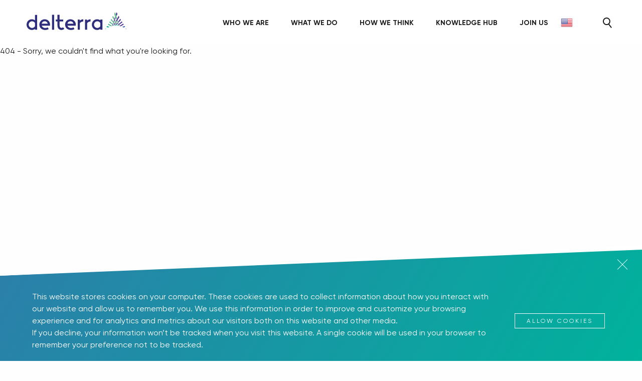

--- FILE ---
content_type: text/html; charset=UTF-8
request_url: https://delterra.org/team/gustavo-azzimenti/
body_size: 12461
content:
    <!DOCTYPE html>
<html lang="en" class="modernizr-no-js">

<head>

    <meta charset="UTF-8" />
    <meta name="viewport" content="width=device-width, initial-scale=1, user-scalable=0">

    <title>Gustavo Azzimenti - Delterra</title>

		<!-- All in One SEO 4.9.2 - aioseo.com -->
	<meta name="robots" content="max-image-preview:large" />
	<meta name="author" content="Guillermo Corporan"/>
	<link rel="canonical" href="https://delterra.org/team/gustavo-azzimenti/" />
	<meta name="generator" content="All in One SEO (AIOSEO) 4.9.2" />
		<meta property="og:locale" content="en_US" />
		<meta property="og:site_name" content="Delterra - Delterra is an independent environmental non-profit whose vision is to help create a world where human activities protect and restore a healthy planet." />
		<meta property="og:type" content="article" />
		<meta property="og:title" content="Gustavo Azzimenti - Delterra" />
		<meta property="og:url" content="https://delterra.org/team/gustavo-azzimenti/" />
		<meta property="og:image" content="https://delterra.org/wp-content/uploads/2021/10/latest-blog-featured.jpeg" />
		<meta property="og:image:secure_url" content="https://delterra.org/wp-content/uploads/2021/10/latest-blog-featured.jpeg" />
		<meta property="og:image:width" content="1249" />
		<meta property="og:image:height" content="900" />
		<meta property="article:published_time" content="2022-06-09T13:43:02+00:00" />
		<meta property="article:modified_time" content="2022-06-09T13:43:02+00:00" />
		<meta property="article:publisher" content="https://www.facebook.com/DelterraOrg" />
		<meta name="twitter:card" content="summary" />
		<meta name="twitter:site" content="@DelterraOrg" />
		<meta name="twitter:title" content="Gustavo Azzimenti - Delterra" />
		<meta name="twitter:creator" content="@DelterraOrg" />
		<meta name="twitter:image" content="https://delterra.org/wp-content/uploads/2021/10/latest-blog-featured.jpeg" />
		<script type="application/ld+json" class="aioseo-schema">
			{"@context":"https:\/\/schema.org","@graph":[{"@type":"BreadcrumbList","@id":"https:\/\/delterra.org\/team\/gustavo-azzimenti\/#breadcrumblist","itemListElement":[{"@type":"ListItem","@id":"https:\/\/delterra.org#listItem","position":1,"name":"Home","item":"https:\/\/delterra.org","nextItem":{"@type":"ListItem","@id":"https:\/\/delterra.org\/team\/gustavo-azzimenti\/#listItem","name":"Gustavo Azzimenti"}},{"@type":"ListItem","@id":"https:\/\/delterra.org\/team\/gustavo-azzimenti\/#listItem","position":2,"name":"Gustavo Azzimenti","previousItem":{"@type":"ListItem","@id":"https:\/\/delterra.org#listItem","name":"Home"}}]},{"@type":"Organization","@id":"https:\/\/delterra.org\/#organization","name":"Delterra: Real Change, At Scale","description":"Delterra is an independent environmental non-profit whose vision is to help create a world where human activities protect and restore a healthy planet.","url":"https:\/\/delterra.org\/","logo":{"@type":"ImageObject","url":"https:\/\/i0.wp.com\/delterra.org\/wp-content\/uploads\/2021\/09\/Delterra-Logo.png?fit=2048%2C599&quality=80&ssl=1","@id":"https:\/\/delterra.org\/team\/gustavo-azzimenti\/#organizationLogo","width":2048,"height":599},"image":{"@id":"https:\/\/delterra.org\/team\/gustavo-azzimenti\/#organizationLogo"},"sameAs":["https:\/\/www.facebook.com\/DelterraOrg","https:\/\/twitter.com\/DelterraOrg","https:\/\/instagram.com\/delterraorg","https:\/\/www.linkedin.com\/company\/delterraorg"]},{"@type":"Person","@id":"https:\/\/delterra.org\/author\/guillermo\/#author","url":"https:\/\/delterra.org\/author\/guillermo\/","name":"Guillermo Corporan","image":{"@type":"ImageObject","@id":"https:\/\/delterra.org\/team\/gustavo-azzimenti\/#authorImage","url":"https:\/\/secure.gravatar.com\/avatar\/d4a4be020d6a6ef34226b3149981ed802a2e18aabdca7c3ec8112ce0e4c2103f?s=96&d=mm&r=g","width":96,"height":96,"caption":"Guillermo Corporan"}},{"@type":"WebPage","@id":"https:\/\/delterra.org\/team\/gustavo-azzimenti\/#webpage","url":"https:\/\/delterra.org\/team\/gustavo-azzimenti\/","name":"Gustavo Azzimenti - Delterra","inLanguage":"en-US","isPartOf":{"@id":"https:\/\/delterra.org\/#website"},"breadcrumb":{"@id":"https:\/\/delterra.org\/team\/gustavo-azzimenti\/#breadcrumblist"},"author":{"@id":"https:\/\/delterra.org\/author\/guillermo\/#author"},"creator":{"@id":"https:\/\/delterra.org\/author\/guillermo\/#author"},"datePublished":"2022-06-09T13:43:02+00:00","dateModified":"2022-06-09T13:43:02+00:00"},{"@type":"WebSite","@id":"https:\/\/delterra.org\/#website","url":"https:\/\/delterra.org\/","name":"Delterra","description":"Delterra is an independent environmental non-profit whose vision is to help create a world where human activities protect and restore a healthy planet.","inLanguage":"en-US","publisher":{"@id":"https:\/\/delterra.org\/#organization"}}]}
		</script>
		<!-- All in One SEO -->

<link rel='dns-prefetch' href='//stats.wp.com' />
<link rel='preconnect' href='//i0.wp.com' />
<link rel='preconnect' href='//c0.wp.com' />
		<!-- This site uses the Google Analytics by MonsterInsights plugin v9.11.0 - Using Analytics tracking - https://www.monsterinsights.com/ -->
							<script src="//www.googletagmanager.com/gtag/js?id=G-GLVV2CYDEF"  data-cfasync="false" data-wpfc-render="false" type="text/javascript" async></script>
			<script data-cfasync="false" data-wpfc-render="false" type="text/javascript">
				var mi_version = '9.11.0';
				var mi_track_user = true;
				var mi_no_track_reason = '';
								var MonsterInsightsDefaultLocations = {"page_location":"https:\/\/delterra.org\/team\/gustavo-azzimenti\/"};
								if ( typeof MonsterInsightsPrivacyGuardFilter === 'function' ) {
					var MonsterInsightsLocations = (typeof MonsterInsightsExcludeQuery === 'object') ? MonsterInsightsPrivacyGuardFilter( MonsterInsightsExcludeQuery ) : MonsterInsightsPrivacyGuardFilter( MonsterInsightsDefaultLocations );
				} else {
					var MonsterInsightsLocations = (typeof MonsterInsightsExcludeQuery === 'object') ? MonsterInsightsExcludeQuery : MonsterInsightsDefaultLocations;
				}

								var disableStrs = [
										'ga-disable-G-GLVV2CYDEF',
									];

				/* Function to detect opted out users */
				function __gtagTrackerIsOptedOut() {
					for (var index = 0; index < disableStrs.length; index++) {
						if (document.cookie.indexOf(disableStrs[index] + '=true') > -1) {
							return true;
						}
					}

					return false;
				}

				/* Disable tracking if the opt-out cookie exists. */
				if (__gtagTrackerIsOptedOut()) {
					for (var index = 0; index < disableStrs.length; index++) {
						window[disableStrs[index]] = true;
					}
				}

				/* Opt-out function */
				function __gtagTrackerOptout() {
					for (var index = 0; index < disableStrs.length; index++) {
						document.cookie = disableStrs[index] + '=true; expires=Thu, 31 Dec 2099 23:59:59 UTC; path=/';
						window[disableStrs[index]] = true;
					}
				}

				if ('undefined' === typeof gaOptout) {
					function gaOptout() {
						__gtagTrackerOptout();
					}
				}
								window.dataLayer = window.dataLayer || [];

				window.MonsterInsightsDualTracker = {
					helpers: {},
					trackers: {},
				};
				if (mi_track_user) {
					function __gtagDataLayer() {
						dataLayer.push(arguments);
					}

					function __gtagTracker(type, name, parameters) {
						if (!parameters) {
							parameters = {};
						}

						if (parameters.send_to) {
							__gtagDataLayer.apply(null, arguments);
							return;
						}

						if (type === 'event') {
														parameters.send_to = monsterinsights_frontend.v4_id;
							var hookName = name;
							if (typeof parameters['event_category'] !== 'undefined') {
								hookName = parameters['event_category'] + ':' + name;
							}

							if (typeof MonsterInsightsDualTracker.trackers[hookName] !== 'undefined') {
								MonsterInsightsDualTracker.trackers[hookName](parameters);
							} else {
								__gtagDataLayer('event', name, parameters);
							}
							
						} else {
							__gtagDataLayer.apply(null, arguments);
						}
					}

					__gtagTracker('js', new Date());
					__gtagTracker('set', {
						'developer_id.dZGIzZG': true,
											});
					if ( MonsterInsightsLocations.page_location ) {
						__gtagTracker('set', MonsterInsightsLocations);
					}
										__gtagTracker('config', 'G-GLVV2CYDEF', {"forceSSL":"true","link_attribution":"true"} );
										window.gtag = __gtagTracker;										(function () {
						/* https://developers.google.com/analytics/devguides/collection/analyticsjs/ */
						/* ga and __gaTracker compatibility shim. */
						var noopfn = function () {
							return null;
						};
						var newtracker = function () {
							return new Tracker();
						};
						var Tracker = function () {
							return null;
						};
						var p = Tracker.prototype;
						p.get = noopfn;
						p.set = noopfn;
						p.send = function () {
							var args = Array.prototype.slice.call(arguments);
							args.unshift('send');
							__gaTracker.apply(null, args);
						};
						var __gaTracker = function () {
							var len = arguments.length;
							if (len === 0) {
								return;
							}
							var f = arguments[len - 1];
							if (typeof f !== 'object' || f === null || typeof f.hitCallback !== 'function') {
								if ('send' === arguments[0]) {
									var hitConverted, hitObject = false, action;
									if ('event' === arguments[1]) {
										if ('undefined' !== typeof arguments[3]) {
											hitObject = {
												'eventAction': arguments[3],
												'eventCategory': arguments[2],
												'eventLabel': arguments[4],
												'value': arguments[5] ? arguments[5] : 1,
											}
										}
									}
									if ('pageview' === arguments[1]) {
										if ('undefined' !== typeof arguments[2]) {
											hitObject = {
												'eventAction': 'page_view',
												'page_path': arguments[2],
											}
										}
									}
									if (typeof arguments[2] === 'object') {
										hitObject = arguments[2];
									}
									if (typeof arguments[5] === 'object') {
										Object.assign(hitObject, arguments[5]);
									}
									if ('undefined' !== typeof arguments[1].hitType) {
										hitObject = arguments[1];
										if ('pageview' === hitObject.hitType) {
											hitObject.eventAction = 'page_view';
										}
									}
									if (hitObject) {
										action = 'timing' === arguments[1].hitType ? 'timing_complete' : hitObject.eventAction;
										hitConverted = mapArgs(hitObject);
										__gtagTracker('event', action, hitConverted);
									}
								}
								return;
							}

							function mapArgs(args) {
								var arg, hit = {};
								var gaMap = {
									'eventCategory': 'event_category',
									'eventAction': 'event_action',
									'eventLabel': 'event_label',
									'eventValue': 'event_value',
									'nonInteraction': 'non_interaction',
									'timingCategory': 'event_category',
									'timingVar': 'name',
									'timingValue': 'value',
									'timingLabel': 'event_label',
									'page': 'page_path',
									'location': 'page_location',
									'title': 'page_title',
									'referrer' : 'page_referrer',
								};
								for (arg in args) {
																		if (!(!args.hasOwnProperty(arg) || !gaMap.hasOwnProperty(arg))) {
										hit[gaMap[arg]] = args[arg];
									} else {
										hit[arg] = args[arg];
									}
								}
								return hit;
							}

							try {
								f.hitCallback();
							} catch (ex) {
							}
						};
						__gaTracker.create = newtracker;
						__gaTracker.getByName = newtracker;
						__gaTracker.getAll = function () {
							return [];
						};
						__gaTracker.remove = noopfn;
						__gaTracker.loaded = true;
						window['__gaTracker'] = __gaTracker;
					})();
									} else {
										console.log("");
					(function () {
						function __gtagTracker() {
							return null;
						}

						window['__gtagTracker'] = __gtagTracker;
						window['gtag'] = __gtagTracker;
					})();
									}
			</script>
							<!-- / Google Analytics by MonsterInsights -->
		<style id='wp-img-auto-sizes-contain-inline-css' type='text/css'>
img:is([sizes=auto i],[sizes^="auto," i]){contain-intrinsic-size:3000px 1500px}
/*# sourceURL=wp-img-auto-sizes-contain-inline-css */
</style>
<style id='classic-theme-styles-inline-css' type='text/css'>
/*! This file is auto-generated */
.wp-block-button__link{color:#fff;background-color:#32373c;border-radius:9999px;box-shadow:none;text-decoration:none;padding:calc(.667em + 2px) calc(1.333em + 2px);font-size:1.125em}.wp-block-file__button{background:#32373c;color:#fff;text-decoration:none}
/*# sourceURL=/wp-includes/css/classic-themes.min.css */
</style>
<link rel='stylesheet' id='aioseo/css/src/vue/standalone/blocks/table-of-contents/global.scss-css' href='https://delterra.org/wp-content/plugins/all-in-one-seo-pack/dist/Lite/assets/css/table-of-contents/global.e90f6d47.css?ver=4.9.2' type='text/css' media='all' />
<style id='jetpack-sharing-buttons-style-inline-css' type='text/css'>
.jetpack-sharing-buttons__services-list{display:flex;flex-direction:row;flex-wrap:wrap;gap:0;list-style-type:none;margin:5px;padding:0}.jetpack-sharing-buttons__services-list.has-small-icon-size{font-size:12px}.jetpack-sharing-buttons__services-list.has-normal-icon-size{font-size:16px}.jetpack-sharing-buttons__services-list.has-large-icon-size{font-size:24px}.jetpack-sharing-buttons__services-list.has-huge-icon-size{font-size:36px}@media print{.jetpack-sharing-buttons__services-list{display:none!important}}.editor-styles-wrapper .wp-block-jetpack-sharing-buttons{gap:0;padding-inline-start:0}ul.jetpack-sharing-buttons__services-list.has-background{padding:1.25em 2.375em}
/*# sourceURL=https://delterra.org/wp-content/plugins/jetpack/_inc/blocks/sharing-buttons/view.css */
</style>
<style id='global-styles-inline-css' type='text/css'>
:root{--wp--preset--aspect-ratio--square: 1;--wp--preset--aspect-ratio--4-3: 4/3;--wp--preset--aspect-ratio--3-4: 3/4;--wp--preset--aspect-ratio--3-2: 3/2;--wp--preset--aspect-ratio--2-3: 2/3;--wp--preset--aspect-ratio--16-9: 16/9;--wp--preset--aspect-ratio--9-16: 9/16;--wp--preset--color--black: #000000;--wp--preset--color--cyan-bluish-gray: #abb8c3;--wp--preset--color--white: #ffffff;--wp--preset--color--pale-pink: #f78da7;--wp--preset--color--vivid-red: #cf2e2e;--wp--preset--color--luminous-vivid-orange: #ff6900;--wp--preset--color--luminous-vivid-amber: #fcb900;--wp--preset--color--light-green-cyan: #7bdcb5;--wp--preset--color--vivid-green-cyan: #00d084;--wp--preset--color--pale-cyan-blue: #8ed1fc;--wp--preset--color--vivid-cyan-blue: #0693e3;--wp--preset--color--vivid-purple: #9b51e0;--wp--preset--gradient--vivid-cyan-blue-to-vivid-purple: linear-gradient(135deg,rgb(6,147,227) 0%,rgb(155,81,224) 100%);--wp--preset--gradient--light-green-cyan-to-vivid-green-cyan: linear-gradient(135deg,rgb(122,220,180) 0%,rgb(0,208,130) 100%);--wp--preset--gradient--luminous-vivid-amber-to-luminous-vivid-orange: linear-gradient(135deg,rgb(252,185,0) 0%,rgb(255,105,0) 100%);--wp--preset--gradient--luminous-vivid-orange-to-vivid-red: linear-gradient(135deg,rgb(255,105,0) 0%,rgb(207,46,46) 100%);--wp--preset--gradient--very-light-gray-to-cyan-bluish-gray: linear-gradient(135deg,rgb(238,238,238) 0%,rgb(169,184,195) 100%);--wp--preset--gradient--cool-to-warm-spectrum: linear-gradient(135deg,rgb(74,234,220) 0%,rgb(151,120,209) 20%,rgb(207,42,186) 40%,rgb(238,44,130) 60%,rgb(251,105,98) 80%,rgb(254,248,76) 100%);--wp--preset--gradient--blush-light-purple: linear-gradient(135deg,rgb(255,206,236) 0%,rgb(152,150,240) 100%);--wp--preset--gradient--blush-bordeaux: linear-gradient(135deg,rgb(254,205,165) 0%,rgb(254,45,45) 50%,rgb(107,0,62) 100%);--wp--preset--gradient--luminous-dusk: linear-gradient(135deg,rgb(255,203,112) 0%,rgb(199,81,192) 50%,rgb(65,88,208) 100%);--wp--preset--gradient--pale-ocean: linear-gradient(135deg,rgb(255,245,203) 0%,rgb(182,227,212) 50%,rgb(51,167,181) 100%);--wp--preset--gradient--electric-grass: linear-gradient(135deg,rgb(202,248,128) 0%,rgb(113,206,126) 100%);--wp--preset--gradient--midnight: linear-gradient(135deg,rgb(2,3,129) 0%,rgb(40,116,252) 100%);--wp--preset--font-size--small: 13px;--wp--preset--font-size--medium: 20px;--wp--preset--font-size--large: 36px;--wp--preset--font-size--x-large: 42px;--wp--preset--spacing--20: 0.44rem;--wp--preset--spacing--30: 0.67rem;--wp--preset--spacing--40: 1rem;--wp--preset--spacing--50: 1.5rem;--wp--preset--spacing--60: 2.25rem;--wp--preset--spacing--70: 3.38rem;--wp--preset--spacing--80: 5.06rem;--wp--preset--shadow--natural: 6px 6px 9px rgba(0, 0, 0, 0.2);--wp--preset--shadow--deep: 12px 12px 50px rgba(0, 0, 0, 0.4);--wp--preset--shadow--sharp: 6px 6px 0px rgba(0, 0, 0, 0.2);--wp--preset--shadow--outlined: 6px 6px 0px -3px rgb(255, 255, 255), 6px 6px rgb(0, 0, 0);--wp--preset--shadow--crisp: 6px 6px 0px rgb(0, 0, 0);}:where(.is-layout-flex){gap: 0.5em;}:where(.is-layout-grid){gap: 0.5em;}body .is-layout-flex{display: flex;}.is-layout-flex{flex-wrap: wrap;align-items: center;}.is-layout-flex > :is(*, div){margin: 0;}body .is-layout-grid{display: grid;}.is-layout-grid > :is(*, div){margin: 0;}:where(.wp-block-columns.is-layout-flex){gap: 2em;}:where(.wp-block-columns.is-layout-grid){gap: 2em;}:where(.wp-block-post-template.is-layout-flex){gap: 1.25em;}:where(.wp-block-post-template.is-layout-grid){gap: 1.25em;}.has-black-color{color: var(--wp--preset--color--black) !important;}.has-cyan-bluish-gray-color{color: var(--wp--preset--color--cyan-bluish-gray) !important;}.has-white-color{color: var(--wp--preset--color--white) !important;}.has-pale-pink-color{color: var(--wp--preset--color--pale-pink) !important;}.has-vivid-red-color{color: var(--wp--preset--color--vivid-red) !important;}.has-luminous-vivid-orange-color{color: var(--wp--preset--color--luminous-vivid-orange) !important;}.has-luminous-vivid-amber-color{color: var(--wp--preset--color--luminous-vivid-amber) !important;}.has-light-green-cyan-color{color: var(--wp--preset--color--light-green-cyan) !important;}.has-vivid-green-cyan-color{color: var(--wp--preset--color--vivid-green-cyan) !important;}.has-pale-cyan-blue-color{color: var(--wp--preset--color--pale-cyan-blue) !important;}.has-vivid-cyan-blue-color{color: var(--wp--preset--color--vivid-cyan-blue) !important;}.has-vivid-purple-color{color: var(--wp--preset--color--vivid-purple) !important;}.has-black-background-color{background-color: var(--wp--preset--color--black) !important;}.has-cyan-bluish-gray-background-color{background-color: var(--wp--preset--color--cyan-bluish-gray) !important;}.has-white-background-color{background-color: var(--wp--preset--color--white) !important;}.has-pale-pink-background-color{background-color: var(--wp--preset--color--pale-pink) !important;}.has-vivid-red-background-color{background-color: var(--wp--preset--color--vivid-red) !important;}.has-luminous-vivid-orange-background-color{background-color: var(--wp--preset--color--luminous-vivid-orange) !important;}.has-luminous-vivid-amber-background-color{background-color: var(--wp--preset--color--luminous-vivid-amber) !important;}.has-light-green-cyan-background-color{background-color: var(--wp--preset--color--light-green-cyan) !important;}.has-vivid-green-cyan-background-color{background-color: var(--wp--preset--color--vivid-green-cyan) !important;}.has-pale-cyan-blue-background-color{background-color: var(--wp--preset--color--pale-cyan-blue) !important;}.has-vivid-cyan-blue-background-color{background-color: var(--wp--preset--color--vivid-cyan-blue) !important;}.has-vivid-purple-background-color{background-color: var(--wp--preset--color--vivid-purple) !important;}.has-black-border-color{border-color: var(--wp--preset--color--black) !important;}.has-cyan-bluish-gray-border-color{border-color: var(--wp--preset--color--cyan-bluish-gray) !important;}.has-white-border-color{border-color: var(--wp--preset--color--white) !important;}.has-pale-pink-border-color{border-color: var(--wp--preset--color--pale-pink) !important;}.has-vivid-red-border-color{border-color: var(--wp--preset--color--vivid-red) !important;}.has-luminous-vivid-orange-border-color{border-color: var(--wp--preset--color--luminous-vivid-orange) !important;}.has-luminous-vivid-amber-border-color{border-color: var(--wp--preset--color--luminous-vivid-amber) !important;}.has-light-green-cyan-border-color{border-color: var(--wp--preset--color--light-green-cyan) !important;}.has-vivid-green-cyan-border-color{border-color: var(--wp--preset--color--vivid-green-cyan) !important;}.has-pale-cyan-blue-border-color{border-color: var(--wp--preset--color--pale-cyan-blue) !important;}.has-vivid-cyan-blue-border-color{border-color: var(--wp--preset--color--vivid-cyan-blue) !important;}.has-vivid-purple-border-color{border-color: var(--wp--preset--color--vivid-purple) !important;}.has-vivid-cyan-blue-to-vivid-purple-gradient-background{background: var(--wp--preset--gradient--vivid-cyan-blue-to-vivid-purple) !important;}.has-light-green-cyan-to-vivid-green-cyan-gradient-background{background: var(--wp--preset--gradient--light-green-cyan-to-vivid-green-cyan) !important;}.has-luminous-vivid-amber-to-luminous-vivid-orange-gradient-background{background: var(--wp--preset--gradient--luminous-vivid-amber-to-luminous-vivid-orange) !important;}.has-luminous-vivid-orange-to-vivid-red-gradient-background{background: var(--wp--preset--gradient--luminous-vivid-orange-to-vivid-red) !important;}.has-very-light-gray-to-cyan-bluish-gray-gradient-background{background: var(--wp--preset--gradient--very-light-gray-to-cyan-bluish-gray) !important;}.has-cool-to-warm-spectrum-gradient-background{background: var(--wp--preset--gradient--cool-to-warm-spectrum) !important;}.has-blush-light-purple-gradient-background{background: var(--wp--preset--gradient--blush-light-purple) !important;}.has-blush-bordeaux-gradient-background{background: var(--wp--preset--gradient--blush-bordeaux) !important;}.has-luminous-dusk-gradient-background{background: var(--wp--preset--gradient--luminous-dusk) !important;}.has-pale-ocean-gradient-background{background: var(--wp--preset--gradient--pale-ocean) !important;}.has-electric-grass-gradient-background{background: var(--wp--preset--gradient--electric-grass) !important;}.has-midnight-gradient-background{background: var(--wp--preset--gradient--midnight) !important;}.has-small-font-size{font-size: var(--wp--preset--font-size--small) !important;}.has-medium-font-size{font-size: var(--wp--preset--font-size--medium) !important;}.has-large-font-size{font-size: var(--wp--preset--font-size--large) !important;}.has-x-large-font-size{font-size: var(--wp--preset--font-size--x-large) !important;}
:where(.wp-block-post-template.is-layout-flex){gap: 1.25em;}:where(.wp-block-post-template.is-layout-grid){gap: 1.25em;}
:where(.wp-block-term-template.is-layout-flex){gap: 1.25em;}:where(.wp-block-term-template.is-layout-grid){gap: 1.25em;}
:where(.wp-block-columns.is-layout-flex){gap: 2em;}:where(.wp-block-columns.is-layout-grid){gap: 2em;}
:root :where(.wp-block-pullquote){font-size: 1.5em;line-height: 1.6;}
/*# sourceURL=global-styles-inline-css */
</style>
<link rel='stylesheet' id='main-css' href='https://delterra.org/wp-content/themes/delterra-theme/css/main.css?ver=0.4.16' type='text/css' media='all' />
<link rel='stylesheet' id='elementor-frontend-css' href='https://delterra.org/wp-content/plugins/elementor/assets/css/frontend.min.css?ver=3.34.0' type='text/css' media='all' />
<link rel='stylesheet' id='elementor-post-2996-css' href='https://delterra.org/wp-content/uploads/elementor/css/post-2996.css?ver=1769007883' type='text/css' media='all' />
<link rel='stylesheet' id='swiper-css' href='https://delterra.org/wp-content/plugins/elementor/assets/lib/swiper/v8/css/swiper.min.css?ver=8.4.5' type='text/css' media='all' />
<link rel='stylesheet' id='bpfwe-select2-style-css' href='https://delterra.org/wp-content/plugins/elementor/assets/lib/e-select2/css/e-select2.min.css?ver=3.34.0' type='text/css' media='all' />
<link rel='stylesheet' id='bpfwe-widget-style-css' href='https://delterra.org/wp-content/plugins/better-post-filter-widgets-for-elementor/assets/css/bpfwe-widget.min.css?ver=1.7.3' type='text/css' media='all' />
<link rel='stylesheet' id='elementor-gf-local-roboto-css' href='https://delterra.org/wp-content/uploads/elementor/google-fonts/css/roboto.css?ver=1744762353' type='text/css' media='all' />
<link rel='stylesheet' id='elementor-gf-local-robotoslab-css' href='https://delterra.org/wp-content/uploads/elementor/google-fonts/css/robotoslab.css?ver=1744762362' type='text/css' media='all' />
<script type="text/javascript" src="https://delterra.org/wp-content/plugins/google-analytics-for-wordpress/assets/js/frontend-gtag.min.js?ver=9.11.0" id="monsterinsights-frontend-script-js" async="async" data-wp-strategy="async"></script>
<script data-cfasync="false" data-wpfc-render="false" type="text/javascript" id='monsterinsights-frontend-script-js-extra'>/* <![CDATA[ */
var monsterinsights_frontend = {"js_events_tracking":"true","download_extensions":"doc,pdf,ppt,zip,xls,docx,pptx,xlsx","inbound_paths":"[{\"path\":\"\\\/go\\\/\",\"label\":\"affiliate\"},{\"path\":\"\\\/recommend\\\/\",\"label\":\"affiliate\"}]","home_url":"https:\/\/delterra.org","hash_tracking":"false","v4_id":"G-GLVV2CYDEF"};/* ]]> */
</script>
	<style>img#wpstats{display:none}</style>
		
		<script>
		(function(h,o,t,j,a,r){
			h.hj=h.hj||function(){(h.hj.q=h.hj.q||[]).push(arguments)};
			h._hjSettings={hjid:3571704,hjsv:5};
			a=o.getElementsByTagName('head')[0];
			r=o.createElement('script');r.async=1;
			r.src=t+h._hjSettings.hjid+j+h._hjSettings.hjsv;
			a.appendChild(r);
		})(window,document,'//static.hotjar.com/c/hotjar-','.js?sv=');
		</script>
		<meta name="generator" content="Elementor 3.34.0; features: e_font_icon_svg, additional_custom_breakpoints; settings: css_print_method-external, google_font-enabled, font_display-swap">
<!-- Google tag (gtag.js) --> <script async src="https://www.googletagmanager.com/gtag/js?id=AW-10945026603"></script> <script> window.dataLayer = window.dataLayer || []; function gtag(){dataLayer.push(arguments);} gtag('js', new Date()); gtag('config', 'AW-10945026603'); </script>
			<style>
				.e-con.e-parent:nth-of-type(n+4):not(.e-lazyloaded):not(.e-no-lazyload),
				.e-con.e-parent:nth-of-type(n+4):not(.e-lazyloaded):not(.e-no-lazyload) * {
					background-image: none !important;
				}
				@media screen and (max-height: 1024px) {
					.e-con.e-parent:nth-of-type(n+3):not(.e-lazyloaded):not(.e-no-lazyload),
					.e-con.e-parent:nth-of-type(n+3):not(.e-lazyloaded):not(.e-no-lazyload) * {
						background-image: none !important;
					}
				}
				@media screen and (max-height: 640px) {
					.e-con.e-parent:nth-of-type(n+2):not(.e-lazyloaded):not(.e-no-lazyload),
					.e-con.e-parent:nth-of-type(n+2):not(.e-lazyloaded):not(.e-no-lazyload) * {
						background-image: none !important;
					}
				}
			</style>
			<link rel="icon" href="https://i0.wp.com/delterra.org/wp-content/uploads/2021/09/android-icon-192x192-1.png?fit=32%2C32&#038;quality=80&#038;ssl=1" sizes="32x32" />
<link rel="icon" href="https://i0.wp.com/delterra.org/wp-content/uploads/2021/09/android-icon-192x192-1.png?fit=192%2C192&#038;quality=80&#038;ssl=1" sizes="192x192" />
<link rel="apple-touch-icon" href="https://i0.wp.com/delterra.org/wp-content/uploads/2021/09/android-icon-192x192-1.png?fit=180%2C180&#038;quality=80&#038;ssl=1" />
<meta name="msapplication-TileImage" content="https://i0.wp.com/delterra.org/wp-content/uploads/2021/09/android-icon-192x192-1.png?fit=192%2C192&#038;quality=80&#038;ssl=1" />
		<style type="text/css" id="wp-custom-css">
			.gt_switcher .gt_selected a {
	color:transparent!important;
}

.gt_switcher .gt_option a {
	color:transparent!important;
}

.gt_switcher .gt_option {
	position:absolute!important;
	width:35px!important;
}

.gt_switcher {
	width:62px!important;
}

.gt_switcher .gt_selected {
	background:unset!important;
}

.gt_switcher .gt_selected a {
	border:unset!important;
}

.gt_switcher .gt_selected a:after {
	display:none!important;
}

.gt_switcher .gt_selected a:hover {
	background:unset!important;
}

.blog-columns {
	display: grid;
	gap: 30px;
}

@media(min-width: 992px){
	.blog-columns{
		grid-template-columns: repeat(2,1fr)
	}
}

@media (max-width: 659px) {
    .grid-1 {
         width: 0%; 
    }
	
		</style>
		

    <link rel="stylesheet" href="//maxcdn.bootstrapcdn.com/font-awesome/4.5.0/css/font-awesome.min.css">

    <meta name="keywords" content="Delterra, Circular Economy, Global South">

    <meta name="application-name" content="" />
    <meta name="apple-mobile-web-app-title" content="">
    <meta name="mobile-web-app-capable" content="yes">
    <meta name="apple-mobile-web-app-capable" content="yes">
    <meta name="apple-mobile-web-app-status-bar-style" content="black-translucent" />



    <!-- Facebook Pixel Code -->
    <script>
        !function(f,b,e,v,n,t,s)
        {if(f.fbq)return;n=f.fbq=function(){n.callMethod?
            n.callMethod.apply(n,arguments):n.queue.push(arguments)};
            if(!f._fbq)f._fbq=n;n.push=n;n.loaded=!0;n.version='2.0';
            n.queue=[];t=b.createElement(e);t.async=!0;
            t.src=v;s=b.getElementsByTagName(e)[0];
            s.parentNode.insertBefore(t,s)}(window,document,'script',
            'https://connect.facebook.net/en_US/fbevents.js');
        fbq('init', '648075203290381');
        fbq('track', 'PageView');
    </script>
    <noscript>
        <img height="1" width="1"
             src="https://www.facebook.com/tr?id=648075203290381&ev=PageView&noscript=1"/>
    </noscript>
    <!-- End Facebook Pixel Code -->

</head>
<body class="is-not-ready" data-tracking="G-SDTQD3LWFE">

    <div class="cookies js-cookies">
    <div class="cookies__content">
        <div class="cookies__bg"></div>
        <div class="grid">
            <div class="grid-12 cookies__wrap">
                <div class="cookies__copy">
                    <p>This website stores cookies on your computer. These cookies are used to collect information about how you interact with our website and allow us to remember you. We use this information in order to improve and customize your browsing experience and for analytics and metrics about our visitors both on this website and other media.</p>
                    <p>If you decline, your information won’t be tracked when you visit this website. A single cookie will be used in your browser to remember your preference not to be tracked.</p>
                </div>
                <div class="cookies__buttons">
                    <button class="button button--white button--cookies js-cookies-agree"><span>Allow Cookies</span></button>
                </div>
            </div>
        </div>
    </div>
    <button class="cookies__close js-cookies-close"><i class="icon-close"></i></button>
</div>

    <div class="wrapper" id="wrapper">

        <!-- <div class="ie-blind">
            <h4>You are using an <strong>outdated</strong> browser.</h4> Please <a href="http://browsehappy.com/">upgrade your browser</a> to improve your experience.
        </div> -->

        <div class="curtain js-curtain">
    <div class="curtain__bg js-curtain-bg"></div>
    <div class="curtain__layer js-curtain-layer"></div>
    <div class="curtain__logo js-curtain-logo">
        <svg class="svg-logo-gray" id="_02_-_Subscribe_Copy" data-name="02 - Subscribe Copy" xmlns="http://www.w3.org/2000/svg" xmlns:xlink="http://www.w3.org/1999/xlink" viewBox="0 0 742 597"><g id="Group_67" data-name="Group 67"><path id="Fill_1" data-name="Fill 1" d="M665.61,466.15,579,501q26.88,10.38,52.42,23.3l57.21-18.67Z"/><g id="Group_5" data-name="Group 5"><g class="cls-4"><g id="Group_5-2" data-name="Group 5-2"><path id="Fill_3" data-name="Fill 3" d="M713.93,548.91,685,555a577.53,577.53,0,0,1,57,42Z"/></g></g></g><path id="Fill_6" data-name="Fill 6" d="M0,597a579.15,579.15,0,0,1,56.27-41.54l-28.49-6Z"/><path id="Fill_8" data-name="Fill 8" d="M53.32,505.67l57.25,18.6q24.93-12.6,51.18-22.81L76,466.86Z"/><path id="Fill_10" data-name="Fill 10" d="M434.49,268.21h0l59.65-95.72-28.82-49.35h0l28.82,49.35Z"/><path id="Fill_12" data-name="Fill 12" d="M487.76,431.88h0l108.31-84.82-22.91-39.23h0l22.91,39.23Z"/><path id="Fill_14" data-name="Fill 14" d="M453.72,458.53h0l13.8-10.8h0Z"/><path id="Fill_16" data-name="Fill 16" d="M642,425.73l-22.35-38.28L505.1,458.73l.64,1.92,4.62,14.19,1.63,5c6.4,1.62,12.81,3.19,19.14,5Z"/><path id="Fill_18" data-name="Fill 18" d="M472.58,454.17l-1.87,1.45,6.66,16.49q12.7,2.36,25.2,5.27l-4.63-14.19h0l-7.49-23Z"/><path id="Fill_20" data-name="Fill 20" d="M473,386.63l-9.2-28.29-14-43-12-36.95L417.48,311l-3.16,5.07,11.87,29.39,15.28,37.79,9.41,23.27,19.45-17.46Z"/><path id="Fill_22" data-name="Fill 22" d="M241.93,463.21,121.85,388.3l-22,37.7,110.81,58.92q23.42-6.75,47.62-11.54Z"/><path id="Fill_24" data-name="Fill 24" d="M413.31,203.12,395,146.9,370.25,70.83,347.7,1.52,312,62.72l33.7,83.37,24.9,61.62,17.35,43,21.7-40.61Z"/><g id="Group_28" data-name="Group 28"><g class="cls-5"><g id="Group_28-2" data-name="Group 28-2"><path id="Fill_26" data-name="Fill 26" d="M399.78,135.06l29.58-73.52L393.43,0,374.58,57.63l3.47,10.67Z"/></g></g></g><path id="Fill_29" data-name="Fill 29" d="M318.13,203.85,275.88,124.5l-28.51,48.85,53,84.8,15.31-46.81Z"/><path id="Fill_31" data-name="Fill 31" d="M487.76,431.88l108.31-84.82-22.91-39.23-97.35,87.32-21.67,19.44-9.83,8.81.94,1.8,15,28.2,7.26-5.68Z"/><path id="Fill_33" data-name="Fill 33" d="M403.38,460.12l-3.27,2.93c6.59.32,13.1.95,19.63,1.52l-7.66-12.26Z"/><path id="Fill_35" data-name="Fill 35" d="M419.74,464.56l-7.66-12.24-8.7,7.8-3.27,2.93c6.6.33,13.1,1,19.63,1.51"/><path id="Fill_37" data-name="Fill 37" d="M397.91,454l.41-.37-9.35-12-19.1-24.44h0L359.53,404l-15.41,24.7-1.25,2,8.79,9.74,19.24,21.35.43.47c5.66,0,11.25.27,16.87.45l6.44-5.78Z"/><path id="Fill_39" data-name="Fill 39" d="M410.48,430l-1.58,1.77,9.37,15,11.61,18.59q14.87,1.5,29.48,3.78l-5.64-10.6L438,429l-9.93-18.65Z"/><path id="Fill_41" data-name="Fill 41" d="M402.52,362.36l-12.3-23.11-20.14-37.82L353.91,271l-15.59,38.71-2.23,5.54,14.34,22.93,20.24,32.4,11.26,18,18.36-23.39Z"/><path id="Fill_43" data-name="Fill 43" d="M470.15,351.31,548,264.68l-25-42.68-67.13,85.57,1.7,5.23Z"/><path id="Fill_45" data-name="Fill 45" d="M420.37,352.89l-13.64,17.38L386.54,396l-11.46,14.61,1.25,1.6,18.2,23.28,9.85-11h0L424,402.7,435.37,390l-1.5-3.72Z"/><path id="Fill_47" data-name="Fill 47" d="M434.49,268.21l59.65-95.72-28.82-49.35-48.5,90.78L391.9,260.58l-17.18,32.15,2.59,4.86,17.91,33.63,15.31-24.56Z"/><path id="Fill_49" data-name="Fill 49" d="M327.72,363.33l-13.06-16.71-24.4-31.2-72-92.16-24.52,42,82.9,92L300,383.12l10.79,12L326,366.54Z"/><path id="Fill_51" data-name="Fill 51" d="M257.51,389.21l-89.27-80.33-22.54,38.6,99.94,78,10.74-32.84Z"/><path id="Fill_53" data-name="Fill 53" d="M280.3,469.5c2.35-.37,4.73-.67,7.09-1l-4.62-3.6Z"/><path id="Fill_55" data-name="Fill 55" d="M327,440.71l10.16-16.32h0l17-27.25,11.71-18.78L363.72,375,346,346.56l-29.38,55-10.75,20.12,1.51,1.36Z"/><path id="Fill_57" data-name="Fill 57" d="M293.88,388.6l-20.22-22.43-9.49,29L252.5,430.86l-7.95,24.33,1.71,1.08,16.34,10.18,3.06,1.92L274,447.65h0l12.87-32,9.68-24.06Z"/><path id="Fill_59" data-name="Fill 59" d="M363,210.78l-21.26-52.62-18.22,55.72L306,267.2,293.33,306l3.39,4.33,21.47,27.46,12.53-31.13h0l18.15-45.11,17.26-42.93Z"/><path id="Fill_61" data-name="Fill 61" d="M346.53,447l-10.25,13.07h0l-2.79,3.55c2.08-.16,4.15-.33,6.24-.44,3.35-.19,6.73-.22,10.1-.3,3.58-.1,7.13-.25,10.72-.32Z"/><path id="Fill_63" data-name="Fill 63" d="M325.11,461h0l5-6.49-.35.44Z"/><path id="Fill_65" data-name="Fill 65" d="M325.11,461l4.72-6,.35-.44-7.58-6.82-20.72-18.65-8.52-7.65L281.6,450.69l-.87,2.2,5.95,4.65,11.95,9.33c7.87-1,15.83-1.64,23.8-2.29Z"/></g></svg>
        <div class="curtain__loader">
            <span>Loading</span>
            <span class="icon-loading"><i></i><i></i><i></i></span>
        </div>
    </div>
</div>
        <header class="header" id="header" data-scroll>
    <div class="header__inner">

        <a href="/" class="header__logo">
            <img src="/wp-content/themes/delterra-theme/images/svg/logo-horizontal.svg" alt="">
        </a>

        <nav class="header__nav nav js-menu" role="navigation">
            <div class="nav__bg"></div>
            <ul class="nav__wrap">

                
                    
                        
                            <li class="nav__item js-menu-item desktop-hide">
                                <a href="/homepage/">Home</a>
                            </li>

                        
                    
                
                    
                        <li class="nav__item js-menu-item">
                            <a data-popover data-hoverable aria-controls="who-we-are" aria-expanded="false"
                               href="/who-we-are/">Who We Are
                            </a>
                            <div class="popover" id="who-we-are" aria-hidden="true">
                                <div class="popover__wrap">
                                                                            <a href="https://delterra.org/team/" class="popover__item">Team</a>
                                                                    </div>
                            </div>
                        </li>

                    
                
                    
                        <li class="nav__item js-menu-item">
                            <a data-popover data-hoverable aria-controls="our-programs" aria-expanded="false"
                               href="#">What We Do
                            </a>
                            <div class="popover" id="our-programs" aria-hidden="true">
                                <div class="popover__wrap">
                                                                            <a href="https://delterra.org/our-programs/" class="popover__item">Rethinking Recycling</a>
                                                                            <a href="https://delterra.org/reshaping-markets/" class="popover__item">Reshaping Markets</a>
                                                                    </div>
                            </div>
                        </li>

                    
                
                    
                        <li class="nav__item js-menu-item">
                            <a data-popover data-hoverable aria-controls="how-we-think" aria-expanded="false"
                               href="/how-we-think/">How We Think
                            </a>
                            <div class="popover" id="how-we-think" aria-hidden="true">
                                <div class="popover__wrap">
                                                                            <a href="https://delterra.org/how-we-think/framework/" class="popover__item">Framework</a>
                                                                    </div>
                            </div>
                        </li>

                    
                
                    
                        
                            <li class="nav__item js-menu-item">
                                <a data-popover data-hoverable aria-controls="knowledgehub" aria-expanded="false" href="/knowledgehub/">Knowledge Hub</a>
                                <div class="popover" id="knowledgehub" aria-hidden="true">
                                    <div class="popover__wrap">
                                                                                    <a href="/knowledgehub?type=press" class="popover__item">In the Press</a>
                                                                                    <a href="/knowledgehub?type=news" class="popover__item">News &amp; Blog</a>
                                                                                    <a href="/knowledgehub?type=publications" class="popover__item">Publications</a>
                                                                                    <a href="/knowledgehub?type=videos-podcasts" class="popover__item">Videos &amp; Podcasts</a>
                                                                            </div>
                                </div>
                            </li>

                        
                    
                
                    
                        <li class="nav__item js-menu-item">
                            <a data-popover data-hoverable aria-controls="join-us" aria-expanded="false"
                               href="/join-us/">Join Us
                            </a>
                            <div class="popover" id="join-us" aria-hidden="true">
                                <div class="popover__wrap">
                                                                            <a href="https://delterra.org/join-us/" class="popover__item">Contact Us</a>
                                                                            <a href="https://delterra.org/stay-updated/" class="popover__item">Stay Updated</a>
                                                                            <a href="https://delterra.org/work-with-us/" class="popover__item">Careers</a>
                                                                    </div>
                            </div>
                        </li>

                    
                            </ul>
            <div class="desktop-only">
                <div class="gtranslate_wrapper" id="gt-wrapper-32438538"></div>
            </div>
            <div class="header__search">
                <div class="search js-search">
                    <form action="/results" class="search__form">
                        <input id="search" type="search" name="search" class="search__input" placeholder="Search" value="" autocomplete="off">
                        <span class="search__note">Hit enter to search</span>
                    </form>
                    <button class="search__button js-search-btn">
                        <span>
                            <svg xmlns="http://www.w3.org/2000/svg" width="18" height="21" viewBox="0 0 18 21"><path fill="#020202" d="M15.703 20.104l.604.797 1.594-1.208-.604-.797-4.571-6.031-.605-.797-1.593 1.208.604.797z"/><path fill="#020202" d="M14.857 7.562C14.857 3.39 11.536 0 7.429 0S0 3.39 0 7.562s3.321 7.562 7.429 7.562 7.428-3.389 7.428-7.562zM2 7.562C2 4.486 4.435 2 7.429 2s5.429 2.486 5.429 5.562-2.435 5.562-5.429 5.562S2 10.639 2 7.562z"/></svg>
                        </span>
                    </button>
                </div>
            </div>
            <ul class="nav__social desktop-hide">
                <li><i class="fa fa-twitter"><a href="https://twitter.com/DelterraOrg" target="_blank"></a></i></li>
                <li><i class="fa fa-facebook"><a href="https://www.facebook.com/DelterraOrg/" target="_blank"></a></i></li>
                <li><i class="fa fa-linkedin"><a href="https://www.linkedin.com/company/delterraorg/" target="_blank"></a></i></li>
                <li><i class="fa fa-instagram"><a href="https://www.instagram.com/delterraorg/" target="_blank"></a></i></li>
            </ul>
            <div class="nav__footer js-menu-item">
                <p>Delterra is a 501© private operating foundation.</p>
                <p>Copyright © 2026 Delterra. All rights reserved.</p>
            </div>
        </nav>
        <div class="header__langs desktop-hide">
            <div class="gtranslate_wrapper" id="gt-wrapper-76835722"></div>
        </div>
        <button class="hamburger js-toggle-menu" aria-label="Menu"><i class="icon-menu"><u></u><u></u><u></u></i></button>
    </div>
</header>

        <main id="content" class="content">
            	404 - Sorry, we couldn't find what you're looking for.
        </main>

        <footer class="footer" id="footer">
    <div class="footer__bg"><img src="https://i0.wp.com/delterra.org/wp-content/uploads/2021/09/WhatsApp-Image-2021-03-23-at-17.08.35.jpeg?quality=70&ssl=1&resize=1400%2C400" alt=""></div>
    <div class="footer__wrapper d-flex justify-content-between">
        <div class="footer__links">
            <ul class="footer__nav d-flex">
                <li class="footer__nav-item"><a href="/homepage/">Home</a></li><li class="footer__nav-item"><a href="/who-we-are/">Who We Are</a></li><li class="footer__nav-item"><a href="/our-programs/">What We Do</a></li><li class="footer__nav-item"><a href="/how-we-think/">How We Think</a></li><li class="footer__nav-item"><a href="/knowledgehub/">Knowledge Hub</a></li><li class="footer__nav-item"><a href="/join-us/">Join Us</a></li>            </ul>
            <ul class="footer__colophon colophon d-flex">
                <li class="colophon__item">Copyright © 2026 Delterra. All rights reserved.</li>
                <li class="colophon__item">Delterra is a 501(c)(3) public charity.</li>
                                    <li class="colophon__item"><a href="/privacy-policy/">Privacy Policy</a></li>
                            </ul>
        </div>
        <div class="footer__decor">
            <picture>
                <source media="(max-width: 767px)" srcset="[data-uri]" data-srcset="/wp-content/themes/delterra-theme/images/footer-decor-mobile.png">
                <img src="/wp-content/themes/delterra-theme/images/footer-decor.png" alt="">
            </picture>
        </div>
        <div class="footer__logo">
            <img src="/wp-content/themes/delterra-theme/images/svg/logo.svg" alt="Delterra Logo">
            <ul class="footer__social desktop-only">
                <li><i class="fa fa-linkedin"><a href="https://www.linkedin.com/company/delterraorg/" target="_blank"></a></i></li>
                <li><i class="fa fa-instagram"><a href="https://www.instagram.com/delterraorg/" target="_blank"></a></i></li>
            </ul>
        </div>
    </div>
</footer>
    </div>

    <div class="cursor js-cursor"></div>

    <script type="text/twig" id="tmpl-player">

<div class="player__poster"></div>
<div class="player__loader"></div>
<button class="player__toggle"><img src="/wp-content/themes/delterra-theme/images/svg/playbutton.svg" alt=""></button>

<div class="player__bar"><button class="playlist__toggle js-playlist-toggle"></button><div class="player__controls"><div class="player__time"><em class="player__played">00:00</em></div><div class="player__playpause"><button aria-label="Play/Pause"><i class="icon-playpause"></i></button></div><div class="player__scrubber-wrap"><div class="player__scrubber"><div class="player__loaded"></div><div class="player__progress"></div></div></div><div class="player__time"><strong class="player__duration">00:00</strong></div><div class="player__cc cc"><button class="cc__button js-cc" aria-label="CC"></button><ul class="cc__list"></ul></div><div class="player__volume volume"><button class="volume__button" aria-label="Volume"><svg class="svg-volume" width="21px" height="17px" viewBox="0 0 21 17"><path fill="none" stroke="#FFFFFF" stroke-width="0.8" stroke-linecap="round" d="M16,14c0.7-1.6,1-3.5,1-5.5
                    S16.7,4.6,16,3"/><path fill="none" stroke="#FFFFFF" stroke-width="0.8" stroke-linecap="round" d="M18,16c1.3-2.2,2-4.8,2-7.5
                    S19.3,3.2,18.1,1"/><path fill="none" stroke="#FFFFFF" stroke-width="0.8" d="M9.5,15c-0.1,0-0.2,0-0.3-0.1L4,11.5
                    c-0.2-0.1-0.4-0.2-0.6-0.2H1.5c-0.3,0-0.5-0.2-0.5-0.5V6.2c0-0.3,0.2-0.5,0.5-0.5h1.9c0.2,0,0.4-0.1,0.6-0.2l5.2-3.4
                    C9.3,2,9.4,2,9.5,2C9.8,2,10,2.2,10,2.5v6l0,0v6C10,14.8,9.8,15,9.5,15"/><path fill="#FFFFFF" d="M9.5,15c-0.1,0-0.2,0-0.3-0.1L4,11.5c-0.2-0.1-0.4-0.2-0.6-0.2H1.5c-0.3,0-0.5-0.2-0.5-0.5
                    V6.2c0-0.3,0.2-0.5,0.5-0.5h1.9c0.2,0,0.4-0.1,0.6-0.2l5.2-3.4C9.3,2,9.4,2,9.5,2C9.8,2,10,2.2,10,2.5v6l0,0v6
                    C10,14.8,9.8,15,9.5,15"/></svg></button><div class="volume__bar"><span class="volume__value"></span></div></div><div class="player__full"><button aria-label="Fullscreen"><i class="icon-full"><span></span><span></span><span></span><span></span></i></button></div><div class="player__prev"></div><div class="player__next"></div></div><div class="player__captions"></div></div>

<div class="player__playlist playlist">
    <button class="playlist__toggle"></button>
    <div class="playlist__wrap">
        <ol class="playlist__content"></ol>
    </div>
</div>


</script>
    <script type="speculationrules">
{"prefetch":[{"source":"document","where":{"and":[{"href_matches":"/*"},{"not":{"href_matches":["/wp-*.php","/wp-admin/*","/wp-content/uploads/*","/wp-content/*","/wp-content/plugins/*","/wp-content/themes/delterra-theme/*","/*\\?(.+)"]}},{"not":{"selector_matches":"a[rel~=\"nofollow\"]"}},{"not":{"selector_matches":".no-prefetch, .no-prefetch a"}}]},"eagerness":"conservative"}]}
</script>
			<script>
				const lazyloadRunObserver = () => {
					const lazyloadBackgrounds = document.querySelectorAll( `.e-con.e-parent:not(.e-lazyloaded)` );
					const lazyloadBackgroundObserver = new IntersectionObserver( ( entries ) => {
						entries.forEach( ( entry ) => {
							if ( entry.isIntersecting ) {
								let lazyloadBackground = entry.target;
								if( lazyloadBackground ) {
									lazyloadBackground.classList.add( 'e-lazyloaded' );
								}
								lazyloadBackgroundObserver.unobserve( entry.target );
							}
						});
					}, { rootMargin: '200px 0px 200px 0px' } );
					lazyloadBackgrounds.forEach( ( lazyloadBackground ) => {
						lazyloadBackgroundObserver.observe( lazyloadBackground );
					} );
				};
				const events = [
					'DOMContentLoaded',
					'elementor/lazyload/observe',
				];
				events.forEach( ( event ) => {
					document.addEventListener( event, lazyloadRunObserver );
				} );
			</script>
			<script type="module"  src="https://delterra.org/wp-content/plugins/all-in-one-seo-pack/dist/Lite/assets/table-of-contents.95d0dfce.js?ver=4.9.2" id="aioseo/js/src/vue/standalone/blocks/table-of-contents/frontend.js-js"></script>
<script type="text/javascript" src="https://delterra.org/wp-content/themes/delterra-theme/js/libs.min.js?ver=0.4.16" id="libs-js"></script>
<script type="text/javascript" src="https://delterra.org/wp-content/themes/delterra-theme/js/scripts.min.js?ver=0.4.16" id="scripts-js"></script>
<script type="text/javascript" id="jetpack-stats-js-before">
/* <![CDATA[ */
_stq = window._stq || [];
_stq.push([ "view", JSON.parse("{\"v\":\"ext\",\"blog\":\"197632586\",\"post\":\"1320\",\"tz\":\"0\",\"srv\":\"delterra.org\",\"j\":\"1:15.3.1\"}") ]);
_stq.push([ "clickTrackerInit", "197632586", "1320" ]);
//# sourceURL=jetpack-stats-js-before
/* ]]> */
</script>
<script type="text/javascript" src="https://stats.wp.com/e-202605.js" id="jetpack-stats-js" defer="defer" data-wp-strategy="defer"></script>
<script type="text/javascript" id="gt_widget_script_32438538-js-before">
/* <![CDATA[ */
window.gtranslateSettings = /* document.write */ window.gtranslateSettings || {};window.gtranslateSettings['32438538'] = {"default_language":"en","languages":["en","id","pt","es"],"url_structure":"sub_directory","flag_style":"3d","flag_size":24,"wrapper_selector":"#gt-wrapper-32438538","alt_flags":{"en":"usa","pt":"brazil"},"switcher_open_direction":"bottom","switcher_horizontal_position":"inline","switcher_text_color":"#666","switcher_arrow_color":"#666","switcher_border_color":"#ccc","switcher_background_color":"#fff","switcher_background_shadow_color":"#efefef","switcher_background_hover_color":"#fff","dropdown_text_color":"#000","dropdown_hover_color":"#fff","dropdown_background_color":"#eee","flags_location":"\/wp-content\/plugins\/gtranslate\/flags\/"};
//# sourceURL=gt_widget_script_32438538-js-before
/* ]]> */
</script><script src="https://delterra.org/wp-content/plugins/gtranslate/js/dwf.js?ver=6.9" data-no-optimize="1" data-no-minify="1" data-gt-orig-url="/team/gustavo-azzimenti/" data-gt-orig-domain="delterra.org" data-gt-widget-id="32438538" defer></script><script type="text/javascript" id="gt_widget_script_76835722-js-before">
/* <![CDATA[ */
window.gtranslateSettings = /* document.write */ window.gtranslateSettings || {};window.gtranslateSettings['76835722'] = {"default_language":"en","languages":["en","id","pt","es"],"url_structure":"sub_directory","flag_style":"3d","flag_size":24,"wrapper_selector":"#gt-wrapper-76835722","alt_flags":{"en":"usa","pt":"brazil"},"switcher_open_direction":"bottom","switcher_horizontal_position":"inline","switcher_text_color":"#666","switcher_arrow_color":"#666","switcher_border_color":"#ccc","switcher_background_color":"#fff","switcher_background_shadow_color":"#efefef","switcher_background_hover_color":"#fff","dropdown_text_color":"#000","dropdown_hover_color":"#fff","dropdown_background_color":"#eee","flags_location":"\/wp-content\/plugins\/gtranslate\/flags\/"};
//# sourceURL=gt_widget_script_76835722-js-before
/* ]]> */
</script><script src="https://delterra.org/wp-content/plugins/gtranslate/js/dwf.js?ver=6.9" data-no-optimize="1" data-no-minify="1" data-gt-orig-url="/team/gustavo-azzimenti/" data-gt-orig-domain="delterra.org" data-gt-widget-id="76835722" defer></script>

</body>
</html>

--- FILE ---
content_type: text/css
request_url: https://delterra.org/wp-content/themes/delterra-theme/css/main.css?ver=0.4.16
body_size: 34689
content:
@font-face{font-family:"Gilroy";font-weight:100;font-style:normal;font-display:swap;src:url("../fonts/Gilroy/Gilroy100.eot");src:url("../fonts/Gilroy/Gilroy100.eot?#iefix") format("embedded-opentype"),url("../fonts/Gilroy/Gilroy100.woff2") format("woff2"),url("../fonts/Gilroy/Gilroy100.woff") format("woff"),url("../fonts/Gilroy/Gilroy100.ttf") format("truetype"),url("../fonts/Gilroy/Gilroy100.svg#Gilroy100") format("svg")}@font-face{font-family:"Gilroy";font-weight:200;font-style:normal;font-display:swap;src:url("../fonts/Gilroy/Gilroy200.eot");src:url("../fonts/Gilroy/Gilroy200.eot?#iefix") format("embedded-opentype"),url("../fonts/Gilroy/Gilroy200.woff2") format("woff2"),url("../fonts/Gilroy/Gilroy200.woff") format("woff"),url("../fonts/Gilroy/Gilroy200.ttf") format("truetype"),url("../fonts/Gilroy/Gilroy200.svg#Gilroy200") format("svg")}@font-face{font-family:"Gilroy";font-weight:300;font-style:normal;font-display:swap;src:url("../fonts/Gilroy/Gilroy300.eot");src:url("../fonts/Gilroy/Gilroy300.eot?#iefix") format("embedded-opentype"),url("../fonts/Gilroy/Gilroy300.woff2") format("woff2"),url("../fonts/Gilroy/Gilroy300.woff") format("woff"),url("../fonts/Gilroy/Gilroy300.ttf") format("truetype"),url("../fonts/Gilroy/Gilroy300.svg#Gilroy300") format("svg")}@font-face{font-family:"Gilroy";font-weight:400;font-style:normal;font-display:swap;src:url("../fonts/Gilroy/Gilroy.eot");src:url("../fonts/Gilroy/Gilroy.eot?#iefix") format("embedded-opentype"),url("../fonts/Gilroy/Gilroy.woff2") format("woff2"),url("../fonts/Gilroy/Gilroy.woff") format("woff"),url("../fonts/Gilroy/Gilroy.ttf") format("truetype"),url("../fonts/Gilroy/Gilroy.svg#Gilroy") format("svg")}@font-face{font-family:"Gilroy";font-weight:700;font-style:normal;font-display:swap;src:url("../fonts/Gilroy/Gilroy700.eot");src:url("../fonts/Gilroy/Gilroy700.eot?#iefix") format("embedded-opentype"),url("../fonts/Gilroy/Gilroy700.woff2") format("woff2"),url("../fonts/Gilroy/Gilroy700.woff") format("woff"),url("../fonts/Gilroy/Gilroy700.ttf") format("truetype"),url("../fonts/Gilroy/Gilroy700.svg#Gilroy700") format("svg")}@font-face{font-family:"Gilroy";font-weight:1000;font-style:normal;font-display:swap;src:url("../fonts/Gilroy/Gilroy1000.eot");src:url("../fonts/Gilroy/Gilroy1000.eot?#iefix") format("embedded-opentype"),url("../fonts/Gilroy/Gilroy1000.woff2") format("woff2"),url("../fonts/Gilroy/Gilroy1000.woff") format("woff"),url("../fonts/Gilroy/Gilroy1000.ttf") format("truetype"),url("../fonts/Gilroy/Gilroy1000.svg#Gilroy1000") format("svg")}.font-text{font-family:"Gilroy",sans-serif}.font-serif{font-family:"Cormorant Garamond",serif}.fw-1{font-weight:100 !important}.fw-2{font-weight:200 !important}.fw-3{font-weight:300 !important}.fw-4{font-weight:400 !important}.fw-5{font-weight:500 !important}.fw-6{font-weight:600 !important}.fw-7{font-weight:700 !important}.fw-8{font-weight:800 !important}.fw-9{font-weight:900 !important}.visually-hidden,.sr-only,.screen-reader-text{position:absolute;overflow:hidden;height:1px;width:1px;margin:-1px;padding:0;border:none;clip:rect(0 0 0 0)}.hide-text{text-indent:200%;text-align:left;overflow:hidden;white-space:nowrap}html,body,div,span,applet,object,iframe,h1,h2,h3,h4,h5,h6,p,blockquote,pre,a,abbr,acronym,address,big,cite,code,del,dfn,em,img,ins,kbd,q,s,samp,small,strike,strong,sub,sup,tt,var,b,u,i,center,dl,dt,dd,ol,ul,li,fieldset,form,label,legend,table,caption,tbody,tfoot,thead,tr,th,td,article,aside,canvas,details,embed,figure,figcaption,footer,header,hgroup,menu,nav,output,ruby,section,summary,time,mark,audio,video{margin:0;padding:0;border:0;font-size:100%;vertical-align:baseline}article,aside,details,figcaption,figure,footer,header,hgroup,menu,nav,section{display:block}body{line-height:1}ol,ul{list-style:none}blockquote,q{quotes:none}blockquote:before,blockquote:after,q:before,q:after{content:'';content:none}table{border-collapse:collapse;border-spacing:0}@font-face{font-family:"swiper-icons";src:url("data:application/font-woff;charset=utf-8;base64, [base64]//wADZ2x5ZgAAAywAAADMAAAD2MHtryVoZWFkAAABbAAAADAAAAA2E2+eoWhoZWEAAAGcAAAAHwAAACQC9gDzaG10eAAAAigAAAAZAAAArgJkABFsb2NhAAAC0AAAAFoAAABaFQAUGG1heHAAAAG8AAAAHwAAACAAcABAbmFtZQAAA/gAAAE5AAACXvFdBwlwb3N0AAAFNAAAAGIAAACE5s74hXjaY2BkYGAAYpf5Hu/j+W2+MnAzMYDAzaX6QjD6/4//Bxj5GA8AuRwMYGkAPywL13jaY2BkYGA88P8Agx4j+/8fQDYfA1AEBWgDAIB2BOoAeNpjYGRgYNBh4GdgYgABEMnIABJzYNADCQAACWgAsQB42mNgYfzCOIGBlYGB0YcxjYGBwR1Kf2WQZGhhYGBiYGVmgAFGBiQQkOaawtDAoMBQxXjg/wEGPcYDDA4wNUA2CCgwsAAAO4EL6gAAeNpj2M0gyAACqxgGNWBkZ2D4/wMA+xkDdgAAAHjaY2BgYGaAYBkGRgYQiAHyGMF8FgYHIM3DwMHABGQrMOgyWDLEM1T9/w8UBfEMgLzE////P/5//f/V/xv+r4eaAAeMbAxwIUYmIMHEgKYAYjUcsDAwsLKxc3BycfPw8jEQA/[base64]/uznmfPFBNODM2K7MTQ45YEAZqGP81AmGGcF3iPqOop0r1SPTaTbVkfUe4HXj97wYE+yNwWYxwWu4v1ugWHgo3S1XdZEVqWM7ET0cfnLGxWfkgR42o2PvWrDMBSFj/IHLaF0zKjRgdiVMwScNRAoWUoH78Y2icB/yIY09An6AH2Bdu/UB+yxopYshQiEvnvu0dURgDt8QeC8PDw7Fpji3fEA4z/PEJ6YOB5hKh4dj3EvXhxPqH/SKUY3rJ7srZ4FZnh1PMAtPhwP6fl2PMJMPDgeQ4rY8YT6Gzao0eAEA409DuggmTnFnOcSCiEiLMgxCiTI6Cq5DZUd3Qmp10vO0LaLTd2cjN4fOumlc7lUYbSQcZFkutRG7g6JKZKy0RmdLY680CDnEJ+UMkpFFe1RN7nxdVpXrC4aTtnaurOnYercZg2YVmLN/d/gczfEimrE/fs/bOuq29Zmn8tloORaXgZgGa78yO9/cnXm2BpaGvq25Dv9S4E9+5SIc9PqupJKhYFSSl47+Qcr1mYNAAAAeNptw0cKwkAAAMDZJA8Q7OUJvkLsPfZ6zFVERPy8qHh2YER+3i/BP83vIBLLySsoKimrqKqpa2hp6+jq6RsYGhmbmJqZSy0sraxtbO3sHRydnEMU4uR6yx7JJXveP7WrDycAAAAAAAH//wACeNpjYGRgYOABYhkgZgJCZgZNBkYGLQZtIJsFLMYAAAw3ALgAeNolizEKgDAQBCchRbC2sFER0YD6qVQiBCv/H9ezGI6Z5XBAw8CBK/m5iQQVauVbXLnOrMZv2oLdKFa8Pjuru2hJzGabmOSLzNMzvutpB3N42mNgZGBg4GKQYzBhYMxJLMlj4GBgAYow/P/PAJJhLM6sSoWKfWCAAwDAjgbRAAB42mNgYGBkAIIbCZo5IPrmUn0hGA0AO8EFTQAA") format("woff");font-weight:400;font-style:normal}:root{--swiper-theme-color: #007aff}.swiper-container{margin-left:auto;margin-right:auto;position:relative;list-style:none;padding:0;z-index:1;height:100%}.slider--blog .swiper-container{height:calc(var(--app-height) * 1.5)}.slider--quote .swiper-container{padding:5% 0}@media (max-width: 1023px){.slider--quote .swiper-container{padding:15% 0}}.swiper-container-vertical>.swiper-wrapper{flex-direction:column}.swiper-wrapper{position:relative;width:100%;height:100%;z-index:1;display:flex;transition-property:transform;box-sizing:content-box}.is-not-initialized .swiper-wrapper{justify-content:space-evenly}.slider--quote .swiper-wrapper{align-items:center}@media (min-width: 1024px){.slider--warriors .swiper-wrapper{display:grid;grid-template-columns:1fr;grid-template-rows:auto auto;grid-auto-flow:column}}@media (min-width: 1024px){.impact__numbers .swiper-wrapper{flex-wrap:wrap;justify-content:center}}@media (max-width: 659px){.impact__numbers .swiper-wrapper{width:auto}}.swiper-container-android .swiper-slide,.swiper-wrapper{transform:translate3d(0px, 0, 0)}.swiper-container-multirow>.swiper-wrapper{flex-wrap:wrap}.swiper-container-multirow-column>.swiper-wrapper{flex-wrap:wrap;flex-direction:column}.swiper-container-free-mode>.swiper-wrapper{transition-timing-function:ease-out;margin:0 auto}.swiper-container-pointer-events{touch-action:pan-y}.swiper-container-pointer-events.swiper-container-vertical{touch-action:pan-x}.swiper-slide{flex-shrink:0;width:100%;height:100%;position:relative;transition-property:transform}.is-not-initialized .swiper-slide{width:auto;margin:0 15px;flex-grow:1}@media (max-width: 659px){.slider--latest .swiper-slide{padding:0 45px;margin:0 auto 55px}}@media (max-width: 659px){.slider--partners .swiper-slide{filter:grayscale(1)}.slider--partners .swiper-slide img{opacity:.5;transform:scale(1);transition:opacity 0.3s cubic-bezier(0.5, 0, 0.2, 1)}.slider--partners .swiper-slide.swiper-slide-active{filter:none}.slider--partners .swiper-slide.swiper-slide-active img{opacity:1}}.slider--impact .swiper-slide{height:auto}.slider--quote .swiper-slide{opacity:1 !important}.swiper-slide-invisible-blank{visibility:hidden}.swiper-container-autoheight,.swiper-container-autoheight .swiper-slide{height:auto}.swiper-container-autoheight .swiper-wrapper{align-items:flex-start;transition-property:transform, height}.swiper-container-3d{perspective:1200px}.swiper-container-3d .swiper-wrapper,.swiper-container-3d .swiper-slide,.swiper-container-3d .swiper-slide-shadow-left,.swiper-container-3d .swiper-slide-shadow-right,.swiper-container-3d .swiper-slide-shadow-top,.swiper-container-3d .swiper-slide-shadow-bottom,.swiper-container-3d .swiper-cube-shadow{transform-style:preserve-3d}.swiper-container-3d .swiper-slide-shadow-left,.swiper-container-3d .swiper-slide-shadow-right,.swiper-container-3d .swiper-slide-shadow-top,.swiper-container-3d .swiper-slide-shadow-bottom{position:absolute;left:0;top:0;width:100%;height:100%;pointer-events:none;z-index:10}.swiper-container-3d .swiper-slide-shadow-left{background-image:linear-gradient(to left, rgba(0,0,0,0.5), rgba(0,0,0,0))}.swiper-container-3d .swiper-slide-shadow-right{background-image:linear-gradient(to right, rgba(0,0,0,0.5), rgba(0,0,0,0))}.swiper-container-3d .swiper-slide-shadow-top{background-image:linear-gradient(to top, rgba(0,0,0,0.5), rgba(0,0,0,0))}.swiper-container-3d .swiper-slide-shadow-bottom{background-image:linear-gradient(to bottom, rgba(0,0,0,0.5), rgba(0,0,0,0))}.swiper-container-css-mode>.swiper-wrapper{overflow:auto;scrollbar-width:none;-ms-overflow-style:none}.swiper-container-css-mode>.swiper-wrapper::-webkit-scrollbar{display:none}.swiper-container-css-mode>.swiper-wrapper>.swiper-slide{scroll-snap-align:start start}.swiper-container-horizontal.swiper-container-css-mode>.swiper-wrapper{-ms-scroll-snap-type:x mandatory;scroll-snap-type:x mandatory}.swiper-container-vertical.swiper-container-css-mode>.swiper-wrapper{-ms-scroll-snap-type:y mandatory;scroll-snap-type:y mandatory}.swiper-pagination{bottom:25px;left:0;display:flex;justify-content:center;align-items:center;margin:0 20px}@media (max-width: 659px){.swiper-pagination{bottom:20px}.slider--impact .swiper-pagination,.slider--partners .swiper-pagination{margin:0}}.swiper-pagination-lock{display:none}.swiper-pagination-bullet{width:10px;height:10px;border-radius:50%;background:#d8d8d8;opacity:1;margin:0 10px;cursor:pointer;transition:transform 0.4s cubic-bezier(0.5, 0, 0.2, 1)}@media (max-width: 659px){.swiper-pagination-bullet{width:8px;height:8px;margin:0 8px}}.modernizr-no-touchevents .swiper-pagination-bullet:hover,.accessibility .swiper-pagination-bullet:focus{transform:scale(1.3)}.swiper-pagination-bullet-active{background:#6d6f70}@media (max-width: 659px){.swiper-pagination-bullet-active{background:#00b1c7}}@media (max-width: 659px){.slider--warriors .swiper-pagination-bullet:nth-of-type(even){width:8px;height:8px}.slider--warriors .swiper-pagination-bullet:nth-of-type(odd){width:14px;height:14px}}.swiper-controls{display:flex;justify-content:center;align-items:center;margin-top:90px}.slider--impact .swiper-controls{margin-top:20px}@media (min-width: 1024px){.slider--impact .swiper-controls{display:none}}.is-not-initialized+.swiper-controls{display:none}.slider--latest .swiper-controls{justify-content:flex-start}@media (max-width: 659px){.slider--latest .swiper-controls{justify-content:center;margin-top:0;position:relative;padding-bottom:60px}}.slider--blog .swiper-controls{margin-top:0}.slider--quote .swiper-controls{position:absolute;z-index:5;left:0;right:0;top:100%;margin:auto}@media (max-width: 659px){.slider--partners .swiper-controls,.slider--members .swiper-controls{position:relative;left:50%;min-width:300px;transform:translateX(-50%)}}.slider--members .swiper-controls{margin-top:50px}.slider--team .swiper-controls{margin-top:20px}.swiper-button{width:40px;height:40px;position:relative;cursor:pointer;margin:0 5px;overflow:hidden;flex-shrink:0}.slider--latest .swiper-button,.slider--blog .swiper-button{transition:border-color 0.4s cubic-bezier(0.5, 0, 0.2, 1);border:1px solid #000}.slider--latest .swiper-button::before,.slider--blog .swiper-button::before{content:"";position:absolute;bottom:0px;left:0px;right:0px;top:0px;z-index:0;background-color:#00b1c7;transform:translateX(-100%) skew(-45deg);transform-origin:top right;transition:transform 0.5s cubic-bezier(0.5, 0, 0.2, 1)}.modernizr-no-touchevents .slider--latest .swiper-button:hover,.accessibility .slider--latest .swiper-button:focus,.modernizr-no-touchevents .slider--blog .swiper-button:hover,.accessibility .slider--blog .swiper-button:focus{border-color:#00b1c7}.modernizr-no-touchevents .slider--latest .swiper-button:hover::before,.accessibility .slider--latest .swiper-button:focus::before,.modernizr-no-touchevents .slider--blog .swiper-button:hover::before,.accessibility .slider--blog .swiper-button:focus::before{transform:translateX(0) skew(0deg)}.modernizr-no-touchevents .slider--latest .swiper-button:hover::after,.accessibility .slider--latest .swiper-button:focus::after,.modernizr-no-touchevents .slider--blog .swiper-button:hover::after,.accessibility .slider--blog .swiper-button:focus::after{border-color:#fff}@media (max-width: 659px){.slider--latest .swiper-button{border:none}}@media (min-width: 1024px){.slider--team .swiper-button{display:none}}.swiper-button-lock{display:none}.swiper-button::after{content:"";position:absolute;left:50%;top:40%;border:solid currentColor;border-width:0 2px 2px 0;display:inline-block;padding:3px;transform:translateX(-50%) rotate(-45deg);transition:transform 0.4s cubic-bezier(0.5, 0, 0.2, 1),border-color 0.4s cubic-bezier(0.5, 0, 0.2, 1)}@media (max-width: 659px){.swiper-button::after{padding:8px;top:30%}.slider--warriors .swiper-button::after{padding:6px}}.slider--latest .swiper-button::after{transform:translateX(-50%) rotate(-45deg)}@media (max-width: 659px){.slider--latest .swiper-button-next{order:3}}.swiper-button-prev::after{transform:translateX(-50%) rotate(135deg)}.slider--latest .swiper-button-prev::after{transform:translateX(-50%) rotate(135deg)}.swiper__tooltips{margin-top:20px}.sp-tab__tab-content{margin-bottom:40px}.sp-tab__nav-item{padding-bottom:0}#article-content .sp-tab__nav-item{padding-bottom:0}#article-content .sp-tab-content p:last-child{padding-bottom:0}.modula-gallery{margin-top:20px;margin-bottom:40px}*,*::before,*::after{box-sizing:border-box}html{overflow-x:hidden;position:relative}html.modernizr-no-hiddenscroll{overflow-y:scroll}body{background:#fefefe;line-height:150%;text-align:left;-webkit-font-smoothing:antialiased;-moz-osx-font-smoothing:grayscale}body.is-not-ready{opacity:0}body,html{min-height:100%;width:100%}body,input,textarea,button,select,code,pre,svg text{font-family:"Gilroy",sans-serif;font-size:inherit;color:#1a1a1a}input,textarea,button,select,svg text{-moz-osx-font-smoothing:grayscale;-webkit-appearance:none;-webkit-font-smoothing:antialiased;background:none;border-radius:0;border:none;color:inherit;margin:0;padding:0}button,select,label{cursor:pointer}a{color:inherit;text-decoration:none;-webkit-tap-highlight-color:rgba(0,0,0,0);transition:color .25s cubic-bezier(0.5, 0, 0.2, 1)}.modernizr-no-touchevents a:hover,.accessibility a:focus{color:#00b1c7}b,strong{font-weight:bold}i,em{font-style:italic}svg{vertical-align:middle}mark{background-color:transparent}hr{display:block;border:none;border-bottom:1px solid #d2d4da;background:none;margin:0}sup{vertical-align:super;font-size:70%}*:focus{outline:none}::-moz-selection{background:#5b88f1;color:#fff;text-shadow:none}::selection{background:#5b88f1;color:#fff;text-shadow:none}h1,h2,h3,h4,h5,h6{font-family:"Gilroy",sans-serif}textarea{resize:none}img{max-width:100%}table{width:100%}th,td{border:1px solid #d2d4da;padding:10px}tr:nth-child(odd) td,tr:nth-child(odd) th{background:#f8f9fa}dt{font-style:italic;font-weight:bold}dd{padding-left:2em}pre,code{font-family:monospace;background:#e9ecef}pre{padding:12px;overflow:auto;font-size:0.85em;border-radius:4px}code{font-size:0.85em;font-style:normal;padding:0.1em 0.5em;display:inline-block;border-radius:3px;line-height:inherit;margin:0 0.2em}@-webkit-keyframes blink{from{opacity:0}to{opacity:1}}@keyframes blink{from{opacity:0}to{opacity:1}}@-webkit-keyframes fade-out{15%{opacity:1}85%{opacity:1}100%{opacity:0}}@keyframes fade-out{15%{opacity:1}85%{opacity:1}100%{opacity:0}}@-webkit-keyframes spin{from{transform:rotate(0deg)}to{transform:rotate(359deg)}}@keyframes spin{from{transform:rotate(0deg)}to{transform:rotate(359deg)}}@-webkit-keyframes pulse{0%{transform:scale3d(1, 1, 1)}50%{transform:scale3d(1.1, 1.1, 1.1)}100%{transform:scale3d(1, 1, 1)}}@keyframes pulse{0%{transform:scale3d(1, 1, 1)}50%{transform:scale3d(1.1, 1.1, 1.1)}100%{transform:scale3d(1, 1, 1)}}@-webkit-keyframes rotation-img{0%{-webkit-clip-path:polygon(0% 0%, 100% 0%, 100% 100%, 0% 100%);clip-path:polygon(0% 0%, 100% 0%, 100% 100%, 0% 100%)}30%{-webkit-clip-path:polygon(0% 0%, 100% 5%, 100% 95%, 0% 100%);clip-path:polygon(0% 0%, 100% 5%, 100% 95%, 0% 100%)}50%{-webkit-clip-path:polygon(0% 0%, 100% 0%, 100% 100%, 0% 100%);clip-path:polygon(0% 0%, 100% 0%, 100% 100%, 0% 100%)}70%{-webkit-clip-path:polygon(0% 5%, 100% 0%, 100% 100%, 0% 95%);clip-path:polygon(0% 5%, 100% 0%, 100% 100%, 0% 95%)}100%{-webkit-clip-path:polygon(0% 0%, 100% 0%, 100% 100%, 0% 100%);clip-path:polygon(0% 0%, 100% 0%, 100% 100%, 0% 100%)}}@keyframes rotation-img{0%{-webkit-clip-path:polygon(0% 0%, 100% 0%, 100% 100%, 0% 100%);clip-path:polygon(0% 0%, 100% 0%, 100% 100%, 0% 100%)}30%{-webkit-clip-path:polygon(0% 0%, 100% 5%, 100% 95%, 0% 100%);clip-path:polygon(0% 0%, 100% 5%, 100% 95%, 0% 100%)}50%{-webkit-clip-path:polygon(0% 0%, 100% 0%, 100% 100%, 0% 100%);clip-path:polygon(0% 0%, 100% 0%, 100% 100%, 0% 100%)}70%{-webkit-clip-path:polygon(0% 5%, 100% 0%, 100% 100%, 0% 95%);clip-path:polygon(0% 5%, 100% 0%, 100% 100%, 0% 95%)}100%{-webkit-clip-path:polygon(0% 0%, 100% 0%, 100% 100%, 0% 100%);clip-path:polygon(0% 0%, 100% 0%, 100% 100%, 0% 100%)}}@-webkit-keyframes dots-loader{0%{opacity:0}100%{opacity:1}}@keyframes dots-loader{0%{opacity:0}100%{opacity:1}}.svg-sprite{display:none}[class^=sprite-]{fill:currentColor;position:relative}html.windows [class^=sprite-]{top:-2px}.sprite-calendar{width:23px;height:22px}.sprite-instagram{width:16px;height:16px}.sprite-facebook{width:9px;height:18px}.sprite-youtube{width:17px;height:13px}.sprite-twitter{width:18px;height:15px}.sprite-message{width:16px;height:15px}.sprite-share{width:18px;height:16px}.sprite-link{width:19px;height:19px}.sprite-print{width:22px;height:16px}.sprite-pin{width:14px;height:22px}.sprite-warn{width:19px;height:16px}.svg-full path,.svg-huncwot path{fill:currentColor}.svg-volume path:last-child{opacity:0;transition:opacity .25s cubic-bezier(0.5, 0, 0.2, 1)}.modernizr-no-touchevents a:hover .svg-volume path:last-child,.accessibility a:focus .svg-volume path:last-child,.modernizr-no-touchevents button:hover .svg-volume path:last-child,.accessibility button:focus .svg-volume path:last-child,.modernizr-no-touchevents .volume:hover .volume__button svg.svg-volume path:last-child,.accessibility .volume:focus .volume__button svg.svg-volume path:last-child{opacity:1}.player.is-muted .svg-volume path:nth-child(-n+2){opacity:0}.svg-logo-gray{width:100%;height:100%;opacity:0.15}.svg-logo-gray path{fill:#fff}.svg-logo-black .cls-2{opacity:1}.svg-decor-white path{fill:#fff}.svg-decor-white path.none{fill:none}@media (max-width: 659px){.svg-arrow{position:absolute;right:0;bottom:5.55556vw;width:11.11111vw;transform:rotate(-90deg)}}.svg-indonesia{width:100%;height:100%;margin:auto;-o-object-fit:contain;object-fit:contain}.intro .svg-indonesia{width:calc(100vw - 95px);height:auto;display:block;margin:0 0 0 auto}@media (max-width: 659px){.intro .svg-indonesia{width:210vw;position:relative;left:50%;transform:translateX(-40%)}}.intro .svg-argentina{margin-top:-120px;height:calc(var(--app-height) * 0.8);width:auto}@media (max-width: 1023px){.intro .svg-argentina{margin-top:0;height:calc(var(--app-height) * 0.5)}.intro .svg-argentina img{height:100%}}@media only screen and (min-device-width: 768px) and (max-device-width: 1024px) and (orientation: landscape){.intro .svg-argentina{margin-top:0;height:calc(var(--app-height) * 0.5)}.intro .svg-argentina img{height:100%}}@media (min-width: 660px) and (max-width: 1023px){.intro .svg-argentina{height:calc(var(--app-height) * 0.3)}}.icon-close{display:inline-block;position:relative;width:28px;height:28px;vertical-align:middle;transform:rotate(0);transition:transform .25s cubic-bezier(0.5, 0, 0.2, 1);top:-1px;background:#f3f4f8;border-radius:50%}html.mac .icon-close{top:1px}.icon-close::before,.icon-close::after{content:"";display:block;width:18px;height:1px;position:absolute;top:50%;left:50%;margin:-1px -9px;background:currentColor}.icon-close::before{transform:rotate(45deg)}.icon-close::after{transform:rotate(135deg)}.slide__tooltip .icon-close{margin-left:5px}.cookies__close .icon-close::before,.cookies__close .icon-close::after{width:28px;margin:-1px -14px}.modernizr-no-touchevents a:hover .icon-close,.accessibility a:focus .icon-close,.modernizr-no-touchevents button:hover .icon-close,.accessibility button:focus .icon-close{transform:rotate(-90deg)}.icon-menu{position:relative;display:block;width:22px;margin:auto}.icon-menu u{display:block;background-color:currentColor;width:28px;height:2px;margin:4px -3px;position:relative;transform-origin:center;transform:scaleX(.78571) translateY(0) rotate(0deg);transition:transform 0.2s cubic-bezier(0.5, 0, 0.2, 1)}.icon-menu u:nth-child(2){transition-delay:0.025s}.icon-menu u:nth-child(3){transition-delay:0.025s}.modernizr-no-touchevents a:hover .icon-menu u,.accessibility a:focus .icon-menu u,.modernizr-no-touchevents button:hover .icon-menu u,.accessibility button:focus .icon-menu u{transform:scaleX(1)}body.is-menu-open .hamburger .icon-menu u{transition-duration:0.3s}body.is-menu-open .hamburger .icon-menu u:first-child{transform:scaleX(1) translateY(6px) rotate(45deg)}body.is-menu-open .hamburger .icon-menu u:nth-child(2){transform:scaleX(0)}body.is-menu-open .hamburger .icon-menu u:last-child{transform:scaleX(1) translateY(-6px) rotate(-45deg)}body.is-menu-open .hamburger:hover .icon-menu u:first-child{transform:scaleX(1) translateY(6px) rotate(-45deg)}body.is-menu-open .hamburger:hover .icon-menu u:nth-child(2){transform:scaleX(0)}body.is-menu-open .hamburger:hover .icon-menu u:last-child{transform:scaleX(1) translateY(-6px) rotate(-135deg)}.icon-playpause{display:inline-block;position:relative}.icon-playpause::before{width:3px;height:3px;content:"";display:block;position:absolute;background:currentColor;left:22px;transition:opacity .25s cubic-bezier(0.5, 0, 0.2, 1);opacity:0}.icon-playpause::after{content:"";display:block;width:0;height:14px;border-style:solid;border-width:7px 0 7px 15px;will-change:border-width;border-color:transparent transparent transparent currentColor;transition:all .25s linear}.player.is-playing .icon-playpause::after{border-style:double;border-width:0 0 0 15px}.icon-toggle{width:calc(100% + 40px);display:block;height:1px;background-color:#fff;margin-top:5px;position:relative;transition:transform 0.4s cubic-bezier(0.5, 0, 0.2, 1)}.intro .icon-toggle{position:absolute;right:0;bottom:-5px}.location--argentina .icon-toggle{right:auto;left:0}.icon-toggle::after{content:"";position:absolute;right:0;bottom:0;width:15px;height:1px;background-color:#fff;transform:rotate(-45deg);transform-origin:right center}.location--argentina .icon-toggle::after{right:auto;left:0;transform-origin:left center;transform:rotate(45deg)}.icon-toggleplay{width:20px;height:20px;position:relative;display:inline-block;vertical-align:middle}.icon-toggleplay::before{content:"";display:block;width:0;height:0;border-style:solid;border-width:10px 0 10px 20px;border-color:transparent transparent transparent currentColor}.icon-full{width:16px;height:16px;position:relative;display:inline-block;vertical-align:middle}.icon-full span{width:6px;height:6px;position:absolute;display:block;border-color:currentColor;border-style:solid;transition:transform .25s ease-out}.icon-full span:nth-child(1){left:0;top:0;border-width:1px 0 0 1px}.icon-full span:nth-child(2){right:0;top:0;border-width:1px 1px 0 0}.icon-full span:nth-child(3){right:0;bottom:0;border-width:0 1px 1px 0}.icon-full span:nth-child(4){left:0;bottom:0;border-width:0 0 1px 1px}.modernizr-no-touchevents a:hover .icon-full span:nth-child(1),.accessibility a:focus .icon-full span:nth-child(1),.modernizr-no-touchevents button:hover .icon-full span:nth-child(1),.accessibility button:focus .icon-full span:nth-child(1){transform:translate(-2px, -2px)}.modernizr-no-touchevents a:hover .icon-full span:nth-child(2),.accessibility a:focus .icon-full span:nth-child(2),.modernizr-no-touchevents button:hover .icon-full span:nth-child(2),.accessibility button:focus .icon-full span:nth-child(2){transform:translate(2px, -2px)}.modernizr-no-touchevents a:hover .icon-full span:nth-child(3),.accessibility a:focus .icon-full span:nth-child(3),.modernizr-no-touchevents button:hover .icon-full span:nth-child(3),.accessibility button:focus .icon-full span:nth-child(3){transform:translate(2px, 2px)}.modernizr-no-touchevents a:hover .icon-full span:nth-child(4),.accessibility a:focus .icon-full span:nth-child(4),.modernizr-no-touchevents button:hover .icon-full span:nth-child(4),.accessibility button:focus .icon-full span:nth-child(4){transform:translate(-2px, 2px)}.player.is-fullscreen .icon-full span:nth-child(1){left:-2px;top:-2px;border-width:0 1px 1px 0}.player.is-fullscreen .icon-full span:nth-child(2){right:-2px;top:-2px;border-width:0 0 1px 1px}.player.is-fullscreen .icon-full span:nth-child(3){right:-2px;bottom:-2px;border-width:1px 0 0 1px}.player.is-fullscreen .icon-full span:nth-child(4){left:-2px;bottom:-2px;border-width:1px 1px 0 0}.icon-prev,.icon-next{width:16px;height:14px;vertical-align:middle;display:inline-block;position:relative;transform:translateX(0);transition:transform .5s cubic-bezier(0.5, 0, 0.2, 1)}html.windows .icon-prev,html.windows .icon-next{top:-2px}html.mac .icon-prev,html.mac .icon-next{top:1px}.icon-prev::before,.icon-next::before{content:"";display:block;position:absolute;top:50%;left:50%;margin:-6px;border-style:solid;border-width:0 2px 2px 0;border-color:transparent currentColor currentColor transparent;width:12px;height:12px;transform-origin:6px 6px}.icon-prev::after,.icon-next::after{content:"";display:block;position:absolute;top:50%;height:2px;background:currentColor;left:0;right:0;margin-top:-1px;transition:transform .25s cubic-bezier(0.5, 0, 0.2, 1)}.icon-prev::before{transform:rotate(135deg) translate(-2px, -2px)}.icon-next::before{transform:rotate(-45deg) translate(-2px, -2px)}.icon-prev::after{transform:scaleX(0.01) translateX(-2px)}.icon-next::after{transform:scaleX(0.01) translateX(2px)}.modernizr-no-touchevents a:hover .icon-prev,.accessibility a:focus .icon-prev,.modernizr-no-touchevents button:hover .icon-prev,.accessibility button:focus .icon-prev{transform:translateX(-5px);transition-duration:.25s}.modernizr-no-touchevents a:hover .icon-prev::after,.accessibility a:focus .icon-prev::after,.modernizr-no-touchevents button:hover .icon-prev::after,.accessibility button:focus .icon-prev::after{transform:scaleX(1) translateX(5px)}.modernizr-no-touchevents a:hover .icon-next,.accessibility a:focus .icon-next,.modernizr-no-touchevents button:hover .icon-next,.accessibility button:focus .icon-next{transform:translateX(5px);transition-duration:.25s}.modernizr-no-touchevents a:hover .icon-next::after,.accessibility a:focus .icon-next::after,.modernizr-no-touchevents button:hover .icon-next::after,.accessibility button:focus .icon-next::after{transform:scaleX(1) translateX(-5px)}.icon-arr{position:relative;display:inline-block;height:9px;width:16px;vertical-align:middle;transform:translateY(0);transition:transform 0.6s cubic-bezier(0.175, 0.885, 0.32, 1.275) 0.1s}html.mac .icon-arr{top:1px}.icon-arr::before{content:"";display:block;position:relative;width:12px;height:12px;border-width:0 2px 2px 0;border-style:solid;border-color:transparent currentColor currentColor transparent;transform:translateY(1px) rotate(45deg);transform-origin:13px 6px}.modernizr-no-touchevents a:hover .icon-arr,.accessibility a:focus .icon-arr,.modernizr-no-touchevents button:hover .icon-arr,.accessibility button:focus .icon-arr{transform:translateY(4px)}.icon-arrow{display:inline-block;vertical-align:middle;width:15px;height:10px;position:relative}.icon-arrow::before{content:"";display:block;position:absolute;width:6px;height:6px;top:50%;left:3px;margin-top:-3.5px;border-width:0 1px 1px 0;border-color:transparent currentColor currentColor transparent;border-style:solid;transform:rotate(-45deg) translateX(0);transition:transform .5s cubic-bezier(0.5, 0, 0.2, 1)}.icon-arrow::after{content:"";display:block;position:absolute;top:50%;left:0;right:0;height:1px;margin-top:-1px;background:currentColor;transform-origin:left center;transform:translateX(9px) scale(0.1);transition:transform .5s cubic-bezier(0.5, 0, 0.2, 1);-webkit-backface-visibility:hidden;backface-visibility:hidden}.modernizr-no-touchevents a:hover .icon-arrow::before,.accessibility a:focus .icon-arrow::before,.modernizr-no-touchevents button:hover .icon-arrow::before,.accessibility button:focus .icon-arrow::before{transform:rotate(-45deg) translate(4px, 4px);transition-duration:.25s}.modernizr-no-touchevents a:hover .icon-arrow::after,.accessibility a:focus .icon-arrow::after,.modernizr-no-touchevents button:hover .icon-arrow::after,.accessibility button:focus .icon-arrow::after{transform:translateX(0) scale(1);transition-duration:.25s}.icon-more{width:5px;height:8px;position:relative;display:inline-block;vertical-align:middle;top:-2px}html.mac .icon-more{top:0}.icon-more::before{content:"";width:6px;height:6px;border-width:0 1px 1px 0;border-style:solid;border-color:transparent currentColor currentColor transparent;position:absolute;top:50%;left:50%;margin:-3px;transform:rotate(-45deg) translate(-0.5px, -0.5px)}.icon-minus::before,.icon-minus::after,.icon-plus::before,.icon-plus::after{content:"";background:currentColor;position:absolute;display:block;top:50%;left:50%}.icon-minus::before,.icon-plus::before{width:2px;height:12px;margin:-6px -1px}.icon-minus::after,.icon-plus::after{width:12px;height:2px;margin:-1px -6px}.icon-minus::before{display:none}.icon-dropdown{position:relative;display:inline-block;height:9px;width:16px;vertical-align:middle;transform:translateY(0);transition:transform 0.6s cubic-bezier(0.175, 0.885, 0.32, 1.275) 0.1s}.icon-dropdown::before,.icon-dropdown::after{content:"";display:block;position:absolute;width:12px;height:12px;transition:transform .25s cubic-bezier(0.5, 0, 0.2, 1),opacity .25s cubic-bezier(0.5, 0, 0.2, 1);border-style:solid}.icon-dropdown::before{border-width:2px 0 0 2px;border-color:currentColor transparent transparent currentColor;transform:translateY(-12px) rotate(45deg);transform-origin:13px 6px;opacity:0}.dropdown--filters .icon-dropdown::before{width:0;height:0;border-width:0 6px 6px 6px;border-color:transparent transparent currentColor transparent;transform:translateY(-12px)}.icon-dropdown::after{top:0;border-width:0 2px 2px 0;border-color:transparent currentColor currentColor transparent;transform:translateY(1px) rotate(45deg);transform-origin:13px 6px}.dropdown--filters .icon-dropdown::after{width:0;height:0;border-width:6px 6px 0 6px;border-color:currentColor transparent transparent transparent;transform:translateY(1px)}.icon-loading i{width:3px;height:3px;margin:0 2px;background:#fff;display:inline-block;-webkit-animation:dots-loader .4s infinite alternate;animation:dots-loader .4s infinite alternate}.icon-loading i:nth-child(2){-webkit-animation-delay:.2s;animation-delay:.2s}.icon-loading i:nth-child(3){-webkit-animation-delay:.4s;animation-delay:.4s}.dropdown.is-open .dropdown__button .icon-dropdown::before{opacity:1;transform:translateY(7px) rotate(45deg)}.dropdown.is-open .dropdown__button .icon-dropdown::after{opacity:0;transform:translateY(20px) rotate(45deg)}.dropdown--filters.is-open .dropdown__button .icon-dropdown::before{opacity:1;transform:translateY(1px)}.dropdown--filters.is-open .dropdown__button .icon-dropdown::after{opacity:0;transform:translateY(20px)}.modernizr-no-touchevents a:hover .icon-dropdown,.accessibility a:focus .icon-dropdown,.modernizr-no-touchevents button:hover .icon-dropdown,.accessibility button:focus .icon-dropdown{transform:translateY(4px)}.grid{margin-left:auto;margin-right:auto;position:relative;text-align:left;display:flex;justify-content:center;flex-wrap:wrap}@media (min-width: 1024px){.grid{flex-wrap:nowrap}}@media (max-width: 659px){.grid{max-width:103.88889vw;padding-left:6.11111vw;padding-right:6.11111vw}}@media (min-width: 660px) and (max-width: 1023px){.grid{max-width:96.35417vw;padding-left:4.42708vw;padding-right:4.42708vw}}@media (min-width: 1024px){.grid{max-width:98.40278vw;padding-left:3.36806vw;padding-right:3.36806vw}}@media (min-width: 1600px){.grid{max-width:1417px;padding-left:48.5px;padding-right:48.5px}}.flexgrid{display:flex;justify-content:space-between}.centergrid{text-align:center;justify-content:center}[class*="grid-"]{position:relative;text-align:left;vertical-align:top;display:inline-block}@media (min-width: 660px){[class*="grid-"].to-left{margin-left:0}[class*="grid-"].to-right{margin-right:0}}@media (max-width: 659px){[class*="grid-"]{margin-left:1.66667vw;margin-right:1.66667vw}}@media (min-width: 660px) and (max-width: 1023px){[class*="grid-"]{margin-left:1.5625vw;margin-right:1.5625vw}}@media (min-width: 1024px){[class*="grid-"]{margin-left:.79861vw;margin-right:.79861vw}}@media (min-width: 1600px){[class*="grid-"]{margin-left:11.5px;margin-right:11.5px}}@media (max-width: 659px){.grid-1{width:11.94444vw}.grid-p-1{width:11.94444vw !important}}@media (min-width: 660px) and (max-width: 1023px){.grid-1{width:7.8125vw}.grid-t-1{width:7.8125vw}}@media (min-width: 1024px){.grid-1{width:6.04167vw}}@media (min-width: 1600px){.grid-1{width:87px}}@media (min-width: 1600px){.header .grid,.header .grid-12{width:100%;max-width:100%}}@media (max-width: 659px){.grid-2{width:27.22222vw}.grid-p-2{width:27.22222vw !important}}@media (min-width: 660px) and (max-width: 1023px){.grid-2{width:40.625vw}.grid-t-2{width:18.75vw}}@media (min-width: 1024px){.grid-2{width:13.68056vw}}@media (min-width: 1600px){.grid-2{width:197px}}@media (min-width: 1600px){.header .grid,.header .grid-12{width:100%;max-width:100%}}@media (max-width: 659px){.grid-3{width:57.77778vw}.grid-p-3{width:42.5vw !important}}@media (min-width: 660px) and (max-width: 1023px){.grid-3{width:40.625vw}.grid-t-3{width:29.6875vw}}@media (min-width: 1024px){.grid-3{width:21.31944vw}}@media (min-width: 1600px){.grid-3{width:307px}}@media (min-width: 1600px){.header .grid,.header .grid-12{width:100%;max-width:100%}}@media (max-width: 659px){.grid-4{width:57.77778vw}.grid-p-4{width:57.77778vw !important}}@media (min-width: 660px) and (max-width: 1023px){.grid-4{width:40.625vw}.grid-t-4{width:40.625vw}}@media (min-width: 1024px){.grid-4{width:28.95833vw}}@media (min-width: 1600px){.grid-4{width:417px}}@media (min-width: 1600px){.header .grid,.header .grid-12{width:100%;max-width:100%}}@media (max-width: 659px){.grid-5{width:57.77778vw}.grid-p-5{width:73.05556vw !important}}@media (min-width: 660px) and (max-width: 1023px){.grid-5{width:40.625vw}.grid-t-5{width:51.5625vw}}@media (min-width: 1024px){.grid-5{width:36.59722vw}}@media (min-width: 1600px){.grid-5{width:527px}}@media (min-width: 1600px){.header .grid,.header .grid-12{width:100%;max-width:100%}}@media (max-width: 659px){.grid-p-6{width:88.33333vw !important}}@media (min-width: 660px) and (max-width: 1023px){.grid-t-6{width:62.5vw}}@media (min-width: 1024px){.grid-6{width:44.23611vw}}@media (min-width: 1600px){.grid-6{width:637px}}@media (min-width: 1600px){.header .grid,.header .grid-12{width:100%;max-width:100%}}@media (max-width: 659px){.grid-p-7{width:103.61111vw !important}}@media (min-width: 660px) and (max-width: 1023px){.grid-t-7{width:73.4375vw}}@media (min-width: 1024px){.grid-7{width:51.875vw}}@media (min-width: 1600px){.grid-7{width:747px}}@media (min-width: 1600px){.header .grid,.header .grid-12{width:100%;max-width:100%}}@media (max-width: 659px){.grid-8{width:57.77778vw}.grid-p-8{width:118.88889vw !important}}@media (min-width: 660px) and (max-width: 1023px){.grid-8{width:84.375vw}.grid-t-8{width:84.375vw}}@media (min-width: 1024px){.grid-8{width:59.51389vw}}@media (min-width: 1600px){.grid-8{width:857px}}@media (min-width: 1600px){.header .grid,.header .grid-12{width:100%;max-width:100%}}@media (max-width: 659px){.grid-p-9{width:134.16667vw !important}}@media (min-width: 660px) and (max-width: 1023px){.grid-t-9{width:95.3125vw}}@media (min-width: 1024px){.grid-9{width:67.15278vw}}@media (min-width: 1600px){.grid-9{width:967px}}@media (min-width: 1600px){.header .grid,.header .grid-12{width:100%;max-width:100%}}@media (max-width: 659px){.grid-10{width:57.77778vw}.grid-p-10{width:149.44444vw !important}}@media (min-width: 660px) and (max-width: 1023px){.grid-10{width:84.375vw}.grid-t-10{width:106.25vw}}@media (min-width: 1024px){.grid-10{width:74.79167vw}}@media (min-width: 1600px){.grid-10{width:1077px}}@media (min-width: 1600px){.header .grid,.header .grid-12{width:100%;max-width:100%}}@media (max-width: 659px){.grid-p-11{width:164.72222vw !important}}@media (min-width: 660px) and (max-width: 1023px){.grid-t-11{width:117.1875vw}}@media (min-width: 1024px){.grid-11{width:82.43056vw}}@media (min-width: 1600px){.grid-11{width:1187px}}@media (min-width: 1600px){.header .grid,.header .grid-12{width:100%;max-width:100%}}@media (max-width: 659px){.grid-12{width:88.33333vw}.grid-p-12{width:180vw !important}}@media (min-width: 660px) and (max-width: 1023px){.grid-12{width:84.375vw}.grid-t-12{width:128.125vw}}@media (min-width: 1024px){.grid-12{width:90.06944vw}}@media (min-width: 1600px){.grid-12{width:1297px}}@media (min-width: 1600px){.header .grid,.header .grid-12{width:100%;max-width:100%}}@media (max-width: 659px){.grid{max-width:100vw !important}.grid-p-half{width:42.5vw}.grid-p-full{width:88.33333vw;display:block}}@media (min-width: 1024px){.grid.no-padding{padding:0}}input[type=text]::-ms-clear{display:none;width:0;height:0}input[type=text]::-ms-reveal{display:none;width:0;height:0}input[type="search"]::-webkit-search-decoration,input[type="search"]::-webkit-search-cancel-button,input[type="search"]::-webkit-search-results-button,input[type="search"]::-webkit-search-results-decoration{display:none}input::-webkit-outer-spin-button,input::-webkit-inner-spin-button{-webkit-appearance:none;margin:0}input:-webkit-autofill{-webkit-box-shadow:0 0 0 50px #ffffff inset}.accessibility ::-webkit-input-placeholder{color:#000}.accessibility :-moz-placeholder{color:#000}.accessibility ::-moz-placeholder{color:#000}.accessibility :-ms-input-placeholder{color:#000}html:not(.accessibility) input[type=radio],html:not(.accessibility) input[type=checkbox]{visibility:hidden}input[type=radio],input[type=checkbox]{position:absolute}.footer{z-index:3;color:#fff;min-height:22.22222vw;display:flex;align-items:flex-end;padding-bottom:40px;position:relative;overflow:hidden}@media (min-width: 1600px){.footer{min-height:unset;height:320px}}@media (max-width: 1023px){.footer{padding:30px 20px 20px;min-height:unset}}.is-lightboxpage .footer{display:none}.footer__bg{position:absolute;bottom:0px;left:0px;right:0px;top:0px;z-index:-1;-webkit-clip-path:polygon(0% 0%, 75% 0%, 70% 100%, 0% 100%);clip-path:polygon(0% 0%, 75% 0%, 70% 100%, 0% 100%)}@media (max-width: 659px){.footer__bg{-webkit-clip-path:polygon(0% 0%, 75% 0%, 60% 100%, 0% 100%);clip-path:polygon(0% 0%, 75% 0%, 60% 100%, 0% 100%)}}.footer__bg::after{content:"";position:absolute;bottom:0px;left:0px;right:0px;top:0px;background:linear-gradient(71deg, #4067b1 25%, #00b0c6 110%);mix-blend-mode:screen}.footer__bg img{opacity:0.5;width:100%;height:100%;-o-object-fit:cover;object-fit:cover}.footer__links{position:relative;z-index:1}.footer__decor{position:absolute;height:100%;top:0;right:17%;pointer-events:none}@media (max-width: 659px){.footer__decor{right:-25vw}}.footer__decor img{width:100%;height:100%;-o-object-fit:contain;object-fit:contain}.footer__logo{max-width:185px}@media (max-width: 659px){.footer__logo{position:absolute;max-width:65px;right:20px;bottom:46px}}.footer__logo svg{width:100%;height:auto}.footer__wrapper{align-items:flex-end}@media (min-width: 1024px){.footer__wrapper{width:100%;max-width:98.40278vw;margin:0 auto;padding-left:3.36806vw;padding-right:3.36806vw}}@media (max-width: 659px){.footer__wrapper{display:flex;flex-direction:row;justify-content:space-between;align-items:flex-end}}.footer__nav{font-weight:bold}@media (max-width: 1023px){.footer__nav{display:flex;flex-direction:row;justify-content:flex-start;align-items:flex-start;width:58%;flex-wrap:wrap}}@media only screen and (min-device-width: 768px) and (max-device-width: 1024px) and (orientation: landscape){.footer__nav{display:flex;flex-direction:row;justify-content:flex-start;align-items:flex-start;flex-wrap:wrap}}@media (max-width: 659px){.footer__nav{font-size:11px;line-height:1.4;margin-bottom:13px}}.footer__nav-item{margin-right:35px}@media (min-width: 1024px) and (max-width: 1366px){.footer__nav-item{margin-right:20px}}@media (max-width: 1023px){.footer__nav-item{margin-right:0;margin-bottom:13px;flex-basis:50%}}@media only screen and (min-device-width: 768px) and (max-device-width: 1024px) and (orientation: landscape){.footer__nav-item{margin-right:0;margin-bottom:13px;flex-basis:25%}}.footer__colophon{font-size:12px;line-height:1}@media (max-width: 1023px){.footer__colophon{display:flex;flex-direction:row;flex-wrap:wrap;max-width:55%}}@media only screen and (min-device-width: 768px) and (max-device-width: 1024px) and (orientation: landscape){.footer__colophon{flex-direction:column;flex-wrap:wrap;max-width:55%}}@media (max-width: 659px){.footer__colophon{max-width:50%;font-size:7px;line-height:1.5}}.footer__social{display:flex;flex-direction:row;justify-content:center;align-items:center;margin-top:10px;color:#2f2e7c}.footer__social li{width:26px;height:26px;background:#fff;font-size:20px;display:flex;flex-direction:row;justify-content:center;align-items:flex-end;margin:0 5px;transition:color 0.4s cubic-bezier(0.5, 0, 0.2, 1)}.modernizr-no-touchevents .footer__social li:hover,.accessibility .footer__social li:focus{color:#3f66b0}.footer__social i{position:relative}.footer__social i a{position:absolute;bottom:0px;left:0px;right:0px;top:0px}.modernizr-no-touchevents .footer a:hover,.accessibility .footer a:focus{color:#532ca4}.header{z-index:5;padding:20px 0;top:0;text-align:center;position:fixed;width:100%;transition:transform .5s cubic-bezier(0.5, 0, 0.2, 1);background:#fff}.is-home .header{color:#fff;background:none}.scrolled-half-window-height .header{background:#fff;color:inherit}@media (max-width: 1023px){.header{padding:10px 20px;padding-right:0}}.header+.content{margin-top:90px}@media (min-width: 660px) and (max-width: 1023px){.header+.content{margin-top:70px}}@media (max-width: 659px){.header+.content{margin-top:45px}}.is-home .header+.content{margin-top:0}.header__inner{position:relative;height:50px;display:flex;flex-direction:row;justify-content:space-between;align-items:center}@media (min-width: 1024px){.header__inner{max-width:98.40278vw;margin:auto;padding-left:3.36806vw;padding-right:3.36806vw}}@media (max-width: 659px){.header__inner{height:25px}}.header__logo{width:200px}.is-home .header__logo{display:none}.is-home.scrolled-half-window-height .header__logo{display:block}@media (min-width: 1024px) and (max-width: 1100px){.header__logo{width:115px}}@media (min-width: 660px) and (max-width: 1023px){.header__logo{width:150px}}@media (max-width: 659px){.header__logo{width:100px}}.header__logo svg{width:100%;height:auto}.header__search{margin-left:20px;margin-right:0}.header__langs{margin-left:auto;position:relative;z-index:2}.is-lightboxpage .header{display:none}body:not(.is-menu-open):not(.is-search-open):not(.is-popover-open).is-scrolling-down.scrolled-header-height .header{transform:translateY(-100%)}.hamburger{position:relative;z-index:100;height:45px;width:55px;z-index:6;margin-left:auto;transition:color .25s}.header__langs+.hamburger{margin-left:10px}@media (min-width: 660px) and (max-width: 1023px){.hamburger{height:70px;width:70px}}.is-menu-open .hamburger{color:#fff}.hamburger::before{content:"";position:absolute;bottom:0px;left:0px;right:0px;top:0px;z-index:0;background:#3f66b0;opacity:0;transition:opacity .25s}.is-menu-open .hamburger::before{opacity:1}@media (min-width: 1024px){.hamburger{display:none}}body.is-lightboxpage .hamburger{display:none}.offscreen{position:fixed;bottom:0px;left:0px;right:0px;top:0px;z-index:8;background:#fefefe;display:none}.is-offscreen-open .offscreen{position:absolute;transform:none !important}.is-offscreen-open .footer,.is-offscreen-open .header,.is-offscreen-open .wrapper,.is-offscreen-open .hamburger,.is-offscreen-open .menu{display:none}.wrapper{min-height:100%;position:relative;background:inherit;width:100%;z-index:1}.content{position:relative;min-height:calc(100vh - 80px);overflow:hidden;z-index:4}.content--auto{min-height:auto}.is-lightboxpage .content{min-height:100vh}.nav{margin-right:0;margin-left:auto;display:flex;flex-direction:row;justify-content:flex-end;align-items:center}@media (max-width: 1023px){.nav{position:fixed;top:0;bottom:0;left:0;right:55px;z-index:3;color:#fff;display:flex;flex-direction:column;justify-content:space-between;align-items:center;padding-top:35px;padding-bottom:25px}}@media (min-width: 660px) and (max-width: 1023px){.nav{bottom:calc(var(--app-height) * .3);right:70px}}@media (max-width: 659px){.nav{padding-top:15px;padding-bottom:10px}}.nav__bg{display:none}@media (max-width: 1023px){.nav__bg{display:block;position:absolute;bottom:0px;left:0px;right:0px;top:0px;z-index:0;background:linear-gradient(50deg, #543a97 10%, #4067b1 82%);opacity:0.95}}.nav__item{display:inline-block;margin:0 20px;text-transform:uppercase;font-weight:700;position:relative}.nav__item:first-child{margin-left:0}@media (min-width: 1024px) and (max-width: 1100px){.nav__item{margin:0 10px}}@media (max-width: 1023px){.nav__item{margin:0}}@media (max-width: 659px){.nav__item{text-transform:none}}.nav__item a{display:block;height:20px;font-size:14px;line-height:1.42857;position:relative;transition:color .25s cubic-bezier(0.5, 0, 0.2, 1)}.nav__item a.is-active{color:#00b1c7}.nav__item a.popover__item{height:26px;line-height:26px}@media (max-width: 1023px){.nav__item a.popover__item{font-size:13px;line-height:2}}@media (max-width: 1023px){.nav__item a{height:auto;font-size:17px;line-height:2.05882}}@media (min-width: 660px) and (max-width: 1023px){.nav__item a{font-size:17px;line-height:2.35294}}@media (max-width: 1023px){.nav__wrap{display:flex;flex-direction:column;justify-content:center;align-items:center}}.nav__lang{position:relative;margin-left:20px;width:95px}.nav__lang-item{display:flex;align-items:center;justify-content:flex-end;position:relative;width:100%;padding-top:3px;pointer-events:none}.nav__lang-item button{text-transform:uppercase;font-size:10px;line-height:2.3;font-weight:bold;padding:0 25px 0 10px;height:23px;width:100%;text-align:right;position:relative;border:1px solid #2f2e7c;border-radius:11px}.is-menu-open .nav__lang-item button{background:#2f2e7c;color:#fff}.is-home .nav__lang-item button{border:1px solid #fff}.scrolled-half-window-height .nav__lang-item button{border:1px solid #2f2e7c}.nav__lang-item button a{position:absolute;bottom:0px;left:0px;right:0px;top:0px}.nav__lang-item.is-active{padding-top:0;pointer-events:all}.nav__lang-item::after{content:"";position:absolute;top:50%;right:9px;border:1px solid #fff;border-radius:50%;width:7px;height:7px;transform:translateY(-15%)}.nav__lang-item.is-active::after{border:solid #2f2e7c;width:0;height:0;border-radius:0;border-width:0 1px 1px 0;display:inline-block;padding:3px;transform:translateY(-65%) rotate(45deg)}.is-menu-open .nav__lang-item.is-active::after{border:1px solid #fff;border-radius:50%;width:7px;height:7px;transform:translateY(-40%);padding:0;background:#fff}.is-home .nav__lang-item.is-active::after{border-color:#fff}.scrolled-half-window-height .nav__lang-item.is-active::after{border-color:#2f2e7c}.nav__lang-item:not(.is-active){position:absolute;top:100%;right:0;opacity:0}.nav__lang-item:not(.is-active):last-of-type{top:calc(200% + 3px)}.nav__footer{display:none;color:#fff;position:relative;font-size:11px;line-height:2.09091}@media (max-width: 1023px){.nav__footer{display:block}}.nav__social{display:flex;flex-direction:row;justify-content:center;align-items:center;margin-top:auto;margin-bottom:25px;color:#fff}@media (max-width: 659px){.nav__social{margin-bottom:10px}}.nav__social li{width:34px;height:34px;background:rgba(255,255,255,0);font-size:24px;display:flex;flex-direction:row;justify-content:center;align-items:flex-end;margin:0 7px}.nav__social i{position:relative}.nav__social i a{position:absolute;bottom:0px;left:0px;right:0px;top:0px}.menu{z-index:1;background:#1a1a1a;color:#fefefe;padding:40px;width:220px;height:100%;position:fixed;top:0;padding-top:80px}@media (max-width: 659px){.menu{width:calc(100vw - 80px)}}.menu__list{position:relative;margin-bottom:40px}.menu__item{display:block}.menu__item a{display:block;height:40px;font-size:15px;line-height:2.4;position:relative;transition:color .25s cubic-bezier(0.5, 0, 0.2, 1)}.menu__item a::after{transform:scaleY(0);content:"";display:block;position:absolute;left:-10px;height:20px;background:#5b88f1;width:1px;top:50%;margin-top:-10px;transition:transform .25s cubic-bezier(0.5, 0, 0.2, 1)}.menu__item a.is-active::after{transform:scaleY(1)}.menu__sub{position:relative;z-index:4;width:100%;display:flex;justify-content:center}.cookies{position:fixed;bottom:0;left:0;right:0;background:#fff;display:none;height:230px;color:#fff;opacity:0;-webkit-clip-path:polygon(0% 60px, 100% 0%, 100% 100%, 0% 100%);clip-path:polygon(0% 60px, 100% 0%, 100% 100%, 0% 100%)}@media (min-width: 660px) and (max-width: 1023px){.cookies{height:300px}}@media (max-width: 659px){.cookies{height:320px;-webkit-clip-path:polygon(0% 35px, 100% 0, 100% 100%, 0% 100%);clip-path:polygon(0% 35px, 100% 0, 100% 100%, 0% 100%)}}.cookies__content{position:relative;display:flex;flex-direction:row;justify-content:center;align-items:flex-end;width:100%;height:100%;padding-bottom:20px}.cookies__close{position:absolute;right:25px;top:25px;background-color:rgba(255,255,255,0)}@media (max-width: 659px){.cookies__close{right:10px;top:15px}}.cookies__close .icon-close{background-color:rgba(255,255,255,0)}.cookies__bg{position:absolute;bottom:0px;left:0px;right:0px;top:0px;background:linear-gradient(120deg, #2c7eaa, #00b29c);-webkit-clip-path:polygon(0% 60px, 100% 8px, 100% 100%, 0% 100%);clip-path:polygon(0% 60px, 100% 8px, 100% 100%, 0% 100%)}@media (max-width: 659px){.cookies__bg{-webkit-clip-path:polygon(0% 35px, 100% 4px, 100% 100%, 0% 100%);clip-path:polygon(0% 35px, 100% 4px, 100% 100%, 0% 100%)}}.cookies__wrap{display:flex;flex-direction:row;justify-content:center;align-items:center}@media (max-width: 1023px){.cookies__wrap{flex-wrap:wrap}}.cookies__copy{margin-right:20px}@media (max-width: 1023px){.cookies__copy{margin-bottom:15px;margin-right:0}}@media (max-width: 659px){.cookies__copy{flex-basis:100%;text-align:left;font-size:13px;line-height:1.3}.cookies__copy p:first-of-type{padding-bottom:10px}}.preloader{z-index:9;position:fixed;left:0;right:0;bottom:0;height:6px;background:#5b88f1}.curtain{position:fixed;top:0;left:0;width:100%;height:100%;z-index:10;-webkit-user-select:none;-moz-user-select:none;-ms-user-select:none;user-select:none;color:#fff;display:none}.curtain__bg{position:absolute;bottom:0px;left:0px;right:0px;top:0px;z-index:1;background:linear-gradient(45deg, #00b29c, #4067b1);transform-origin:left top}.curtain__layer{position:absolute;bottom:0px;left:0px;right:0px;top:0px;background:linear-gradient(45deg, #543a97, #4067b1);opacity:0.5}.curtain__logo{position:fixed;z-index:12;left:0;right:0;top:0;bottom:0;margin:auto;width:200px;display:flex;flex-direction:column;justify-content:center;align-items:center}.curtain__logo svg{opacity:1;height:auto}.curtain__loader{font-weight:bold;font-size:18px;line-height:1.4}html body article section.module--modular{margin-block:0;padding-block:0;margin:80px 0}.module{position:relative}.modular .module:not(.hero){margin-block:0;padding-block:0;margin-top:200px}.modular .module:not(.hero):first-of-type{margin-top:0}.module--grey{background:#f3f4f8}@media (min-width: 660px){.module--full-height{height:var(--app-height) !important}}@media (min-width: 660px) and (max-width: 1023px){.module--full-height{height:calc(var(--app-height) * (9/16)) !important}}@media (max-width: 659px){#anchor-challenge+.module--content{margin-top:80px}}.module--intro{z-index:1}.module--cover{z-index:2}.module--hero{min-height:var(--app-height);color:#fff;-webkit-clip-path:polygon(0% 0%, 100% 0%, 100% 85%, 0% 100%);clip-path:polygon(0% 0%, 100% 0%, 100% 85%, 0% 100%)}@media (max-width: 659px){.module--hero{-webkit-clip-path:polygon(0% 0%, 100% 0%, 100% 83%, 0% 91%);clip-path:polygon(0% 0%, 100% 0%, 100% 83%, 0% 91%)}}.module--text-with-bg{position:relative;display:flex;align-items:flex-end}@media (max-width: 659px){.module--text-with-bg{height:calc(var(--app-height) * 0.85)}.module--text-with-bg.module--text-left{margin-top:40px;padding-bottom:15px}}.module--text-with-bg .triangle{position:absolute;bottom:0px;left:0px;right:0px;top:0px;-webkit-clip-path:polygon(0% 35%, 100% calc(100% - 65px), 100% calc(100% - 30px));clip-path:polygon(0% 35%, 100% calc(100% - 65px), 100% calc(100% - 30px));background:linear-gradient(225deg, #4067b1, #00b29c);opacity:0.7}@media (min-width: 660px) and (max-width: 1023px){.module--text-with-bg .triangle{-webkit-clip-path:polygon(0% 25%, 100% 75%, 0% 27%);clip-path:polygon(0% 25%, 100% 75%, 0% 27%)}}@media (max-width: 659px){.module--text-with-bg .triangle{-webkit-clip-path:polygon(0% 35%, 100% 62%, 100% 65%);clip-path:polygon(0% 35%, 100% 62%, 100% 65%)}}.module--text-with-bg .triangle--green{background:linear-gradient(225deg, #00b29c, #65c18e)}@media (max-width: 659px){.module--text-with-bg.module--text-left .triangle--green{-webkit-clip-path:polygon(0% 60%, 100% 85%, 100% 90%);clip-path:polygon(0% 60%, 100% 85%, 100% 90%)}}.module--text{display:flex;justify-content:center}@media (max-width: 659px){.module--text-right.module--grey{padding-top:70px !important}}.module--text-two-cols{display:flex;flex-direction:row;justify-content:space-between;align-items:center}.module--black-label::before{content:"";position:absolute;top:0;right:0}.module--text-white{color:#fff}.module--timeline{padding-top:30.83333vw;padding-bottom:200px}.module--quote{margin:0 0 30px}.module--quote.module--modular{position:relative;bottom:200px}.module--quote-country{margin:0 0 145px}.module--img{padding-top:0 !important;height:calc(var(--app-height) * 1.3);display:flex;justify-content:center}.module--slider{padding-top:150px;padding-bottom:100px;position:relative;z-index:6}@media (max-width: 659px){.module--slider{padding-top:90px}.module--toggler+.module--slider{padding-top:30px}}.module--slider+.module--slider{padding-top:50px}.module--slider+.module--slider.module--modular{padding-top:0;z-index:5}.partners--programs .module--slider{padding-top:0;padding-bottom:0}.module--header-box{z-index:2}.module--header-box+.module--modular{margin-top:20px}.module--missions{margin-top:-37.5vh;overflow:hidden;-webkit-clip-path:polygon(0% 0%, 100% 0%, 100% calc(100% - (var(--app-height) * 0.25)), 0% 100%);clip-path:polygon(0% 0%, 100% 0%, 100% calc(100% - (var(--app-height) * 0.25)), 0% 100%)}@media (min-width: 660px) and (max-width: 1023px){.module--missions{margin-top:-18.75vh;-webkit-clip-path:polygon(0% 0%, 100% 0%, 100% calc(100% - 75px), 0% 100%);clip-path:polygon(0% 0%, 100% 0%, 100% calc(100% - 75px), 0% 100%)}}@media (max-width: 659px){.module--missions{-webkit-clip-path:polygon(0% 0%, 100% 0%, 100% calc(100% - (var(--app-height) * 0.07)), 0% 100%);clip-path:polygon(0% 0%, 100% 0%, 100% calc(100% - (var(--app-height) * 0.07)), 0% 100%)}}.module--impact{padding:calc(var(--app-height) * 0.45) 0 calc(var(--app-height) * 0.6);height:calc(var(--app-height) * 1.9)}@media (min-width: 660px) and (max-width: 1023px){.module--impact{height:auto;padding:150px 0 150px}}@media (max-width: 659px){.module--impact{padding:115px 0 175px;height:auto}.module--impact-full{padding:220px 0 175px}}.module--impact-full{height:calc(var(--app-height) * 1.6)}@media (min-width: 660px) and (max-width: 1023px){.module--impact-full{height:auto;padding:150px 0 150px}}@media (max-width: 659px){.module--impact-full{height:auto;overflow:hidden;-webkit-clip-path:polygon(0% 0%, 100% 25%, 100% 100%, 0% 75%);clip-path:polygon(0% 0%, 100% 25%, 100% 100%, 0% 75%)}}.module--impact-home{background:#f7f8f8}.module--impact-modular{height:auto;min-height:calc(var(--app-height) * .75);padding:50px 0 0;background:#f7f8f8;overflow:hidden}.module--impact .grid{z-index:2;position:relative}@media (min-width: 1024px){.module--impact .grid{height:100%}.module--impact .grid .grid-12{display:flex;flex-direction:column;justify-content:center;align-items:center}}.module--player{overflow:hidden}@media (max-width: 659px){.module--player{z-index:2;height:calc(var(--app-height) * 0.5)}}.module--player-sibling{padding-top:220px}@media (max-width: 659px){.module--player-sibling{margin-top:-15px;padding-top:160px}}.module--donate{padding-top:100px}.module--quote-country+.module--donate{margin-top:-115px}.module--bg{margin-top:calc(var(--app-height) * -0.1);margin-bottom:calc(var(--app-height) * -0.6);z-index:-1;position:relative}.module--bg::before{content:"";position:absolute;bottom:0px;left:0px;right:0px;top:0px;z-index:0;background:linear-gradient(to bottom, #fff 0%, transparent 30%, transparent 100%)}.module--bg::after{content:"";position:absolute;bottom:0px;left:0px;right:0px;top:0px;z-index:0;background:linear-gradient(to top, #fff 0%, transparent 15%, transparent 100%)}.module--bg picture,.module--bg img{display:block;width:100%;height:100%;-o-object-fit:cover;object-fit:cover}.module--claim{padding:40px 0 30px;position:relative}@media (max-width: 659px){.module--claim{padding:15px 0 20px}}.module--claim.module--modular{padding:0}.module--toggler{margin-top:50px}@media (max-width: 659px){.story--hwt+.module--toggler{margin-top:0}}.module--toggler-home{margin-top:100px}@media (min-width: 660px) and (max-width: 1023px){.module--toggler-home{margin-top:200px}}@media (max-width: 659px){.module--toggler-home{margin-top:170px}}.module--founding{display:flex;flex-direction:row;justify-content:center;align-items:center;text-align:center;padding:80px 0}@media (max-width: 1023px){.module--founding{padding:80px 50px}}.module--overview{padding-bottom:190px;margin-bottom:-110px}@media (max-width: 659px){.module--overview{padding-bottom:100px}}.module--content{padding-top:150px}@media (max-width: 1023px){.module--team{padding-bottom:25px}}.module__container{margin-top:75px}.module__wrapper{display:flex;flex-direction:row;justify-content:space-between;align-items:center}.module__wrapper--reverse{flex-direction:row-reverse}@media (max-width: 659px){.module__wrapper--reverse{margin-bottom:15px !important}#module-story .module__wrapper--reverse{flex-direction:column-reverse}}.module--text-img-right .module__wrapper{flex-direction:row-reverse}@media (max-width: 659px){.module--text-img-right .module__wrapper{flex-direction:column-reverse}}@media (max-width: 659px){.story--hwt .module__wrapper{flex-direction:column}.story--hwt .module__wrapper--reverse{flex-direction:column-reverse}}.module__img{width:100%;overflow:hidden}@media (max-width: 659px){#module-story .module__img{margin-top:30px}.story--hwt .module__img{margin-bottom:50px}}.module--img .module__img{position:absolute;z-index:-1}.module__wrapper .module__img{flex:1;height:575px;-webkit-clip-path:polygon(0% 0%, 100% 3%, 100% 97%, 0% 100%);clip-path:polygon(0% 0%, 100% 3%, 100% 97%, 0% 100%)}.story .module__wrapper .module__img{-webkit-clip-path:polygon(0% 3%, 100% 0%, 100% 100%, 0% 97%);clip-path:polygon(0% 3%, 100% 0%, 100% 100%, 0% 97%)}@media (max-width: 659px){.story .module__wrapper .module__img{min-height:250px;padding-right:6.11111vw;-webkit-clip-path:polygon(0% 0%, 100% 5%, 100% 95%, 0% 100%);clip-path:polygon(0% 0%, 100% 5%, 100% 95%, 0% 100%)}}.module__wrapper--reverse .module__img{-webkit-clip-path:polygon(0% 3%, 100% 0%, 100% 100%, 0% 97%);clip-path:polygon(0% 3%, 100% 0%, 100% 100%, 0% 97%)}.story .module__wrapper--reverse .module__img{-webkit-clip-path:polygon(0% 0%, 100% 3%, 100% 97%, 0% 100%);clip-path:polygon(0% 0%, 100% 3%, 100% 97%, 0% 100%)}@media (max-width: 659px){.story .module__wrapper--reverse .module__img{padding-right:0;padding-left:6.11111vw;-webkit-clip-path:polygon(0% 5%, 100% 0%, 100% 100%, 0% 95%);clip-path:polygon(0% 5%, 100% 0%, 100% 100%, 0% 95%)}}.module__img img{width:100%;height:100%;-o-object-fit:cover;object-fit:cover;display:block}@media (min-width: 1600px){.module__img img{-o-object-position:top;object-position:top}}.module--text-img-right .module__img{min-width:50%;margin-left:4.86111vw;text-align:right}.module--text-img-right .module__img img{-webkit-clip-path:polygon(0% 5%, 100% 0%, 100% 100%, 0% 95%);clip-path:polygon(0% 5%, 100% 0%, 100% 100%, 0% 95%)}.module__text{max-width:747px}.module--text-img-right .module__text{margin-left:10vw}.module__wrapper .module__text{flex-basis:50%;padding-left:100px;padding-right:30px}@media (max-width: 659px){.module__wrapper .module__text{max-width:88.33333vw;padding:0}}.module__text h4{font-size:24px;line-height:1;margin-bottom:3.75vh}.story--programs .module__text h4{font-size:22px;line-height:1.18182}@media (max-width: 659px){.story--programs .module__text h4{font-size:17px;line-height:1.2;margin:44px 0 20px}}@media (max-width: 659px){.module__text h4{font-size:17px;line-height:1.4;letter-spacing:-0.28px;margin-bottom:5px}}.module__text p{font-size:18px;line-height:1.44444;padding-bottom:3.75vh}@media (max-width: 659px){.module__text p{font-size:13px;line-height:1.46154;text-align:left}.story--hwt .module__wrapper--reverse .module__text p:last-of-type{text-align:center}.story--hwt .module__text p{padding-left:10px}}@media (max-width: 659px){#module-story .module__text h4:nth-of-type(even),#module-story .module__text p:nth-of-type(even){margin-left:50px}#module-story .module__text h4:nth-of-type(odd),#module-story .module__text p:nth-of-type(odd){margin-right:50px}}.module__text a{color:#00b1c7}.modernizr-no-touchevents .module__text a:hover,.accessibility .module__text a:focus{color:#2f2e7c}.module__title{font-size:72px;line-height:.94444;font-weight:400;position:relative;top:calc(var(--app-height) * 0.4)}.module__bg{position:absolute;bottom:0px;left:0px;right:0px;top:0px;z-index:-1;-webkit-clip-path:polygon(0% 0%, 100% 25%, 100% calc(100% - 30px), 0% 35%);clip-path:polygon(0% 0%, 100% 25%, 100% calc(100% - 30px), 0% 35%);overflow:hidden}@media (min-width: 660px) and (max-width: 1023px){.module__bg{-webkit-clip-path:polygon(0% 0%, 100% 10%, 100% 75%, 0% 25%);clip-path:polygon(0% 0%, 100% 10%, 100% 75%, 0% 25%)}}@media (max-width: 659px){.module--text-left .module__bg{-webkit-clip-path:polygon(0% 0%, 100% 15%, 100% 90%, 0% 60%);clip-path:polygon(0% 0%, 100% 15%, 100% 90%, 0% 60%)}.is-home .module__bg{-webkit-clip-path:polygon(0% 0%, 100% 15%, 100% 65%, 0% 35%);clip-path:polygon(0% 0%, 100% 15%, 100% 65%, 0% 35%)}}.module__bg-wrapper{position:absolute;bottom:-100px;left:-100px;right:-100px;top:-100px}.module__bg img{width:100%;height:100%;-o-object-fit:cover;object-fit:cover}.module__triangle{position:absolute;bottom:0px;left:0px;right:0px;top:0px;z-index:3;background:linear-gradient(70deg, #3f66b0, #3f66b0 11%, #7057a4 33%, #7057a4 100%);opacity:0.9;-webkit-clip-path:polygon(0% 0%, 65% 100%, 0% 100%);clip-path:polygon(0% 0%, 65% 100%, 0% 100%)}@media (min-width: 1024px) and (max-width: 1100px){.module__triangle{-webkit-clip-path:polygon(0% 30%, 65% 100%, 0% 100%);clip-path:polygon(0% 30%, 65% 100%, 0% 100%)}}@media (min-width: 660px) and (max-width: 1023px){.module__triangle{-webkit-clip-path:polygon(0% 75%, 65% 100%, 0% 100%);clip-path:polygon(0% 75%, 65% 100%, 0% 100%)}}@media (max-width: 659px){.module__triangle{-webkit-clip-path:polygon(0% 70%, 60% 100%, 0% 100%);clip-path:polygon(0% 70%, 60% 100%, 0% 100%)}}.module__triangle--grey{background:#f7f8f8;z-index:-1;-webkit-clip-path:polygon(33% 0%, 100% 0%, 100% calc(var(--app-height) * 0.6));clip-path:polygon(33% 0%, 100% 0%, 100% calc(var(--app-height) * 0.6))}@media (max-width: 659px){.module__triangle--grey{-webkit-clip-path:polygon(33% 0%, 100% 0%, 100% calc(var(--app-height) * 0.2));clip-path:polygon(33% 0%, 100% 0%, 100% calc(var(--app-height) * 0.2))}}.module__triangle--grey svg,.module__triangle--grey img{width:62.5vw;position:absolute;right:-13.54167vw;top:6.25vw}@media (max-width: 659px){.module__triangle--grey svg,.module__triangle--grey img{width:125vw;right:-47.22222vw;top:-2.77778vw}}.module__bgskew{position:absolute;bottom:0px;left:0px;right:0px;top:0px;background:#f7f8f8;-webkit-clip-path:polygon(0% 0%, 100% 0%, 100% 100%, 65% 100%, 0% calc(var(--app-height) * .5));clip-path:polygon(0% 0%, 100% 0%, 100% 100%, 65% 100%, 0% calc(var(--app-height) * .5))}@media (max-width: 659px){.module__bgskew{-webkit-clip-path:polygon(0% 0%, 142% 0%, 100% calc(100% - 40px), 0% 84%);clip-path:polygon(0% 0%, 142% 0%, 100% calc(100% - 40px), 0% 84%)}}.module__bgskew--tall{height:150%}.module__bgskew--bottom{bottom:0;transform:translateY(-29%);top:auto;height:50%;-webkit-clip-path:polygon(0% 0%, 100% 25%, 100% calc(100% - 30px), 0% 65%);clip-path:polygon(0% 0%, 100% 25%, 100% calc(100% - 30px), 0% 65%)}.form button[type="submit"],.button{background:none;color:#1a1a1a;padding:0 18px;display:inline-block;vertical-align:top;transition:background .25s ease-out,color .25s ease-out,border 0.5s cubic-bezier(0.5, 0, 0.2, 1);position:relative;min-height:36px;min-width:180px;text-align:center;border:1px solid #1a1a1a;border-radius:0;font-size:12px;line-height:1;font-weight:400;text-transform:uppercase;letter-spacing:3px;overflow:hidden}@media (max-width: 659px){.form button[type="submit"],.button{font-size:8px;line-height:.75;letter-spacing:2px;min-width:120px;min-height:24px}}.form button[type="submit"]::before,.button::before{content:"";position:absolute;bottom:0px;left:0px;right:0px;top:0px;z-index:0;background-color:#00b1c7;transform:translateX(-100%) skew(-45deg);transform-origin:top right;transition:transform 0.5s cubic-bezier(0.5, 0, 0.2, 1)}@media (max-width: 1023px){.form button[type="submit"]::before,.button::before{display:none}}.button--indonesia{background:rgba(35,137,167,0.5)}.button--argentina{background:rgba(74,81,164,0.5)}.button--darkblue{background:#2f2e7c;border:1px solid currentColor;color:#fff}.button--white{color:#fff;border:1px solid #fff}.button--white::before{background-color:#fff}.button--form::before{background-color:#543a97 !important}.button--small{font-size:14px;line-height:2.28571;min-height:32px;min-width:32px;padding:0 12px}.button--large{font-size:18px;line-height:3.33333;min-height:60px;min-width:60px;padding:0 30px}.button--rounded{border-radius:20px}.button--rounded.button--small{border-radius:16px}.button--rounded.button--large{border-radius:30px}.button--circle{border-radius:50%;width:40px;padding:0}.button--circle.button--large{width:60px;padding:0}.button--circle.button--small{width:32px;padding:0}.button--square{padding:0;width:40px}.button--square.button--large{width:60px;padding:0}.button--square.button--small{width:32px;padding:0}.button--outline{border:1px solid currentColor;background:transparent;color:#5b88f1}.button--close{position:absolute;right:15px;bottom:15px;font-size:12px;line-height:1;text-transform:uppercase;letter-spacing:3px;height:30px;display:flex;justify-content:center;align-items:center}@media (max-width: 659px){.button--close{display:none}}.button--slider{margin-left:auto}@media (max-width: 659px){.slider--latest .button--slider{position:absolute;bottom:0;left:0;right:0;margin:auto;width:120px}}.button--blog{margin-left:auto;margin-right:auto;display:block;grid-column:span 4}.button--hidden{opacity:0;pointer-events:none}.button--cookies{margin:5px 10px;min-height:30px}.button--toggle{text-transform:uppercase;color:#00b1c7}@media (max-width: 659px){.button--toggle{margin-bottom:30px}}.modernizr-no-touchevents .form button:hover.button--outline[type="submit"],.form .modernizr-no-touchevents button:hover.button--outline[type="submit"],.accessibility .form button:focus.button--outline[type="submit"],.form .accessibility button:focus.button--outline[type="submit"],.modernizr-no-touchevents .button:hover.button--outline,.accessibility .button:focus.button--outline{background:#5b88f1;color:#fefefe}.modernizr-no-touchevents .form button:hover.button--white[type="submit"],.form .modernizr-no-touchevents button:hover.button--white[type="submit"],.accessibility .form button:focus.button--white[type="submit"],.form .accessibility button:focus.button--white[type="submit"],.modernizr-no-touchevents .button:hover.button--white,.accessibility .button:focus.button--white{color:#1a1a1a;border:1px solid #fff}.modernizr-no-touchevents .form button:hover.button--form[type="submit"],.form .modernizr-no-touchevents button:hover.button--form[type="submit"],.accessibility .form button:focus.button--form[type="submit"],.form .accessibility button:focus.button--form[type="submit"],.modernizr-no-touchevents .button:hover.button--form,.accessibility .button:focus.button--form{border:1px solid #fff}.form button[type="submit"] span,.button span{position:relative;z-index:1}.form button[type="submit"] a,.button a{position:absolute;bottom:0px;left:0px;right:0px;top:0px;z-index:2}.modernizr-no-touchevents .form button:hover[type="submit"],.form .modernizr-no-touchevents button:hover[type="submit"],.accessibility .form button:focus[type="submit"],.form .accessibility button:focus[type="submit"],.modernizr-no-touchevents .button:hover,.accessibility .button:focus{color:#fff;border:1px solid #00b1c7}.modernizr-no-touchevents .form button[type="submit"]:hover::before,.form .modernizr-no-touchevents button[type="submit"]:hover::before,.accessibility .form button[type="submit"]:focus::before,.form .accessibility button[type="submit"]:focus::before,.modernizr-no-touchevents .button:hover::before,.accessibility .button:focus::before{transform:translateX(0) skew(0deg)}.button__text{transform:translateZ(0);position:relative}.button--animation{-webkit-backface-visibility:hidden;backface-visibility:hidden;transform:translateZ(0);z-index:1}.button--animation::before{position:absolute;bottom:0px;left:0px;right:0px;top:0px;background:#3f66b0;border-radius:inherit;content:"";display:block;transform-origin:left bottom;transform:scaleY(0);transition:transform 0.3s cubic-bezier(0.5, 0, 0.2, 1);z-index:0}.modernizr-no-touchevents .button--animation:hover,.accessibility .button--animation:focus{background:none !important}.modernizr-no-touchevents .button--animation:hover .button__text,.accessibility .button--animation:focus .button__text{color:#fff}.modernizr-no-touchevents .button--animation:hover::before,.accessibility .button--animation:focus::before{transform:scaleY(1)}.button[data-copy]{overflow:hidden;position:relative}.button[data-copy]::before{position:absolute;bottom:0px;left:0px;right:0px;top:0px;content:"Copied!";background:#28a745;opacity:0}.button[data-copy].is-copied::before{-webkit-animation:fade-out 1s ease-out;animation:fade-out 1s ease-out}.cookies{z-index:7}.loader{z-index:9}article,section,h2{counter-reset:h3-step}.text{font-family:"Gilroy",sans-serif;font-size:18px;line-height:1.44444;max-width:420px}.text--wide{max-width:initial}.text.is-long{will-change:height}.text.is-long ~ button{margin-top:15px}@media (min-width: 660px) and (max-width: 1023px){.text{max-width:500px}}@media (max-width: 659px){.text{font-size:13px;line-height:1.46154;max-width:265px}}.programs__copy .text{max-width:635px;text-align:center}@media (max-width: 659px){.programs__copy .text{text-align:left}}#content .text--margin p{margin-bottom:30px}.text--head{max-width:100%;position:relative;z-index:1}.text--head p{font-size:16px !important;line-height:22px !important}.text--head p:last-of-type{margin-bottom:0}.text--left{text-align:left}.text--center{text-align:center}.text--player{max-width:475px}.text--wide{max-width:760px;margin:auto}.text--wider{max-width:855px;margin:auto}.text--leftalign{margin:0 auto 0 0}.text--about{max-width:855px}.text--about h4{font-size:40px;line-height:1.15;letter-spacing:-0.4px;font-weight:200;margin-bottom:1.38889vw}@media (max-width: 659px){.text--about h4{font-size:21px;line-height:1.3;max-width:190px;margin:0 auto 2.24888vh;text-transform:uppercase}.module--founding .text--about h4{max-width:100%}}.text--about h5{font-weight:200;text-transform:uppercase;font-size:34px;line-height:1.2;margin-bottom:1.38889vw}@media (max-width: 659px){.text--about h5{font-size:21px;line-height:1.4;letter-spacing:-0.25px}}.text--about p{font-size:18px;line-height:1.44444;padding-bottom:20px}@media (max-width: 659px){.text--about p{font-size:13px;line-height:1.46154}}.text--modular h1,.text--modular h2,.text--modular h3,.text--modular h4,.text--modular h5,.text--modular h6{text-transform:none;font-weight:200}.text--modular h2{font-size:50px;line-height:1.16;letter-spacing:-0.5px;margin-bottom:2.08333vw}@media (max-width: 659px){.text--modular h2{font-size:26px;line-height:1.3;margin:0 auto 3.74813vh}}.text--modular h3{font-size:44px;line-height:1.13636;letter-spacing:-0.4px;margin-bottom:1.38889vw}@media (max-width: 659px){.text--modular h3{font-size:24px;line-height:1.3;margin:0 auto 2.9985vh}}.text--modular h6{font-size:28px;line-height:1.2;margin-bottom:1.04167vw}@media (max-width: 659px){.text--modular h6{font-size:18px;line-height:1.4;letter-spacing:-0.25px}}.timeline__date .text{max-width:325px;font-size:14px;line-height:1.42857}.text-wrapper{display:flex;align-items:center}@media (min-width: 660px){.module--text-center .text-wrapper{justify-content:center}}@media (min-width: 660px){.module--text-right .text-wrapper,.player-block .text-wrapper{justify-content:flex-end}}@media (max-width: 659px){.module--text-right .text-wrapper,.player-block .text-wrapper{justify-content:center}}@media (min-width: 660px){.module--text-left .text-wrapper{justify-content:flex-start;padding-left:6.04167vw}}@media (max-width: 659px){.text-wrapper{justify-content:flex-start}}.text__decor{position:absolute;z-index:3;top:-19.44444vw;right:-10.06944vw;width:46.45833vw}@media (min-width: 1024px) and (max-width: 1100px){.text__decor{right:-17.36111vw}}@media (max-width: 1023px){.text__decor{top:-52vw;right:-20vw;width:70vw}}@media (min-width: 660px) and (max-width: 1023px){.text__decor{width:50vw;top:-40vw}}.text p,.text ul,.text ol,.text dl{font-size:18px;line-height:1.44444}@media (max-width: 659px){.text p,.text ul,.text ol,.text dl{font-size:13px;line-height:1.46154}}.text h2,.text h3,.text h4,.text p,.text ul,.text ol,.text dl{margin-bottom:24px}@media (max-width: 659px){.text h2,.text h3,.text h4,.text p,.text ul,.text ol,.text dl{margin-bottom:12px}}.text h2 a,.text h3 a,.text h4 a,.text p a,.text ul a,.text ol a,.text dl a{position:relative;color:#00b1c7}.text h2 a::after,.text h3 a::after,.text h4 a::after,.text p a::after,.text ul a::after,.text ol a::after,.text dl a::after{content:"";position:absolute;left:0;bottom:-2px;right:0;border-bottom-width:1px;border-bottom-style:solid;transition:transform .5s cubic-bezier(0.5, 0, 0.2, 1);transform-origin:left;transform:scaleX(0)}.modernizr-no-touchevents .text h2 a:hover::after,.accessibility .text h2 a:focus::after,.modernizr-no-touchevents .text h3 a:hover::after,.accessibility .text h3 a:focus::after,.modernizr-no-touchevents .text h4 a:hover::after,.accessibility .text h4 a:focus::after,.modernizr-no-touchevents .text p a:hover::after,.accessibility .text p a:focus::after,.modernizr-no-touchevents .text ul a:hover::after,.accessibility .text ul a:focus::after,.modernizr-no-touchevents .text ol a:hover::after,.accessibility .text ol a:focus::after,.modernizr-no-touchevents .text dl a:hover::after,.accessibility .text dl a:focus::after{transform:scaleX(1)}.text ul,.text ol{padding-left:2em}.text ul ul,.text ul ol,.text ol ul,.text ol ol{margin-bottom:0}.text ul{list-style-type:disc}.text ol{list-style-type:decimal}.text h3{font-size:24px;line-height:1.4;font-weight:200;margin-bottom:12px;letter-spacing:-0.4px}.text h3.title-large{font-size:40px;line-height:1.15}@media (max-width: 659px){.text h3.title-large{font-size:25px;line-height:1.4;letter-spacing:-0.25px}}.content__block .text h3{font-size:34px;line-height:1.2}@media (max-width: 659px){.content__block .text h3{font-size:22px;line-height:1.2}}.text h4{position:relative;font-size:24px;line-height:1.4;font-weight:bold;letter-spacing:-0.4px;margin-bottom:5px;padding-right:45px}@media (max-width: 659px){.text h4{font-size:17px;line-height:1.4;letter-spacing:-0.28px}}.text h5{font-size:16px;line-height:1.5;margin-top:24px;font-weight:bold;text-transform:uppercase;letter-spacing:0.03em;margin-bottom:24px}.text blockquote{border-left:1px solid #d2d4da;padding-left:2em;font-style:italic;font-size:16px;line-height:1.6875;margin-bottom:27px}.text blockquote p{font-size:16px;line-height:1.6875}.text blockquote footer{opacity:0.6;font-size:0.9em}.text q{quotes:"“" "”" "‘" "’"}.text q::before{content:"“"}.text q::after{content:"”"}q .text q::before{content:"‘"}q .text q::after{content:"’"}blockquote .text q::before{content:"‘"}blockquote .text q::after{content:"’"}blockquote q .text q::before{content:"“"}blockquote q .text q::after{content:"”"}:lang(fr)>.text q{quotes:"« " " »" "“" "”"}:lang(de)>.text q{quotes:"„" "“" "‚" "‘"}:lang(pl)>.text q{quotes:"„" "”" "»" "«"}.text pre{margin-bottom:27px}.hyphenate{text-align:justify}.hyphenate p+p,.hyphenate ul+p,.hyphenate ol+p{text-indent:1em}.title{font-size:50px;line-height:1.2;margin-bottom:36px}.subtitle,.text h2{font-size:32px;line-height:1.5;padding-bottom:6px;border-bottom:1px solid #d2d4da;margin-bottom:36px;margin-top:60px}.toc li a::before{content:"";height:1px;width:50px;background:#5b88f1;display:inline-block;margin-right:12px;vertical-align:middle}.tiles{overflow:hidden;margin-top:40px}.tiles__wrapper{display:grid;grid-template-columns:repeat(4, 1fr);grid-gap:25px}@media (min-width: 660px) and (max-width: 1023px){.slider__container--blog .tiles__wrapper{grid-template-columns:repeat(2, 1fr)}}@media (max-width: 659px){.slider__container--blog .tiles__wrapper{display:flex;flex-direction:column;width:220px;margin:0 auto}}.tile{overflow:hidden}.tile.is-pending{opacity:0 !important;pointer-events:none}.tile.is-temporary-hidden{display:none}.tile__image{position:relative;overflow:hidden}.tile__image--proportional img,.tile__image--cropped img{position:absolute;top:0}.tile__image--cropped{padding-top:56.25%}.tile__image img{width:100%;display:block}.tile__link{position:absolute;bottom:0px;left:0px;right:0px;top:0px;z-index:1}@media (max-width: 659px){.gutter-sizer{width:12px}.column-sizer{width:43px}}@media (min-width: 660px) and (max-width: 1023px){.gutter-sizer{width:24px}.column-sizer{width:60px}}@media (min-width: 1024px){.gutter-sizer{width:23px}.column-sizer{width:87px}}@media (min-width: 1600px){.gutter-sizer{width:23px}.column-sizer{width:87px}}.column-sizer{margin:0}.filtered label{border-radius:4px;border:1px solid #5b88f1;padding:2px 10px;margin:0 7px 7px 0;display:inline-block;vertical-align:top;white-space:nowrap}.form:not(:last-child){margin-bottom:60px}.form textarea,.form select,.form p,.form input{background:#fefefe;border:1px solid #d2d4da;padding:0 12px;width:100%;display:block;transition:border-color .25s cubic-bezier(0.5, 0, 0.2, 1);min-height:50px;font-size:18px;line-height:1.44444;font-family:"Gilroy", sans-serif}.subscribe .form textarea,.subscribe .form select,.subscribe .form p,.subscribe .form input{color:#fff}.form textarea::-moz-placeholder, .form select::-moz-placeholder, .form p::-moz-placeholder, .form input::-moz-placeholder{-moz-transition:opacity .2s;transition:opacity .2s}.form textarea:-ms-input-placeholder, .form select:-ms-input-placeholder, .form p:-ms-input-placeholder, .form input:-ms-input-placeholder{-ms-transition:opacity .2s;transition:opacity .2s}.form textarea::placeholder,.form select::placeholder,.form p::placeholder,.form input::placeholder{transition:opacity .2s}.form textarea:focus::-moz-placeholder, .form select:focus::-moz-placeholder, .form p:focus::-moz-placeholder, .form input:focus::-moz-placeholder{opacity:0}.form textarea:focus:-ms-input-placeholder, .form select:focus:-ms-input-placeholder, .form p:focus:-ms-input-placeholder, .form input:focus:-ms-input-placeholder{opacity:0}.form textarea:focus::placeholder,.form select:focus::placeholder,.form p:focus::placeholder,.form input:focus::placeholder{opacity:0}.form textarea.parsley-error,.form select.parsley-error,.form p.parsley-error,.form input.parsley-error{border-color:#d60e33}.subscribe .form textarea.parsley-error,.subscribe .form select.parsley-error,.subscribe .form p.parsley-error,.subscribe .form input.parsley-error{border-color:#fff}@media (max-width: 659px){.form textarea,.form select,.form p,.form input{font-size:13px;line-height:1.23077;min-height:40px}}@media (min-width: 660px) and (max-width: 1023px){.subscribe .form__response{max-width:75%}}@media (max-width: 659px){.form__response{padding-top:57px}}.form__response h2{font-size:36px;line-height:1.66667}@media (max-width: 659px){.form__response h2{font-size:22px;line-height:1.27273}}.form__response p{background:none;border:none;padding:0;min-height:unset}@media (max-width: 659px){.form__response p{font-size:14px;line-height:1.28571}}.form p{font-weight:bold;-webkit-font-smoothing:antialiased;-moz-osx-font-smoothing:grayscale}.form.form--subscribe{max-width:40.625vw;margin-top:51px;margin-left:6.25vw}@media (max-width: 1023px){.form.form--subscribe{margin-top:0;max-width:100%;margin-left:26px;margin-right:20px}}.form.form--subscribe input,.form.form--subscribe p{background:transparent}.form.form--subscribe input::-moz-placeholder, .form.form--subscribe p::-moz-placeholder{color:#fff;font-family:"Gilroy", sans-serif}.form.form--subscribe input:-ms-input-placeholder, .form.form--subscribe p:-ms-input-placeholder{color:#fff;font-family:"Gilroy", sans-serif}.form.form--subscribe input::placeholder,.form.form--subscribe p::placeholder{color:#fff;font-family:"Gilroy", sans-serif}.form.form--subscribe input:-webkit-autofill{-webkit-box-shadow:0 0 0 50px #7056a4 inset;caret-color:#fff}.form.form--subscribe input:-webkit-autofill::first-line{color:#fff}.form.form--subscribe p{border-bottom:none;color:#fff;display:flex;align-items:center}.form__row{display:flex;position:relative}.form__row p,.form__row input{padding:0 24px}@media (max-width: 659px){.form__row p,.form__row input{padding:0 12px;min-height:35px;font-size:10px;line-height:1.4}}.form__row--text{height:100px;position:relative}@media (max-width: 1023px){.form__row--text{border-left:1px solid #fff;border-right:1px solid #fff}}@media (max-width: 659px){.form__row--text{height:auto;margin-left:-2.22222vw;padding:14px 0 10px;width:calc(100% + 1px)}}.form__row--text::before{content:"";position:absolute;height:calc(100% + 1px);width:6.25vw;z-index:4;top:0;border:1px solid #fff;border-left:none;right:calc(100% - 1px)}@media (min-width: 660px) and (max-width: 1023px){.form__row--text::before{content:none}}@media (max-width: 659px){.form__row--text::before{border:none;width:2.22222vw;border-bottom:1px solid #fff;left:-1px;right:auto}}.form__row--text p{border:none;font-weight:400}.form__row input:first-child{border-right:none}.form__item{margin-bottom:1rem;position:relative}fieldset .form__item{margin-bottom:0.5rem}.form__item label{display:inline-block;margin-bottom:.5rem;font-size:14px;line-height:1.42857}@media (max-width: 659px){.form__item label{font-size:11px;line-height:1.36364;margin-bottom:0}}@media (min-width: 1024px){.form__item--select,.form__item input{max-width:36.80556vw}}.form__gradient{position:absolute;bottom:1px;left:1px;right:1px;top:1px;z-index:-1;mix-blend-mode:multiply;background:linear-gradient(50deg, #543a97 -22%, #4067b1 86%);opacity:0.4}.form textarea{height:134px;line-height:24px;padding:12px;min-height:200px}@media (max-width: 659px){.form textarea{min-height:130px}}.form button[type="submit"]{color:#fff;border-color:#fff;font-size:12px;line-height:1}@media (max-width: 659px){.form button[type="submit"]{font-size:8px;line-height:1.4}}.form button[type="submit"].button--contact{color:#1a1a1a;border-color:#1a1a1a}.parsley-errors-list{color:#d60e33;display:inline-block;padding:0}.subscribe .parsley-errors-list{position:absolute;top:100%;left:12px;color:#fff}#form-result{height:100%;width:100%;display:flex;flex-direction:row;justify-content:center;align-items:center;text-align:center;color:#fff}.player{color:#fff;width:100%;height:100%;position:static;overflow:hidden;cursor:pointer;margin:0 auto;-webkit-user-select:none;-moz-user-select:none;-ms-user-select:none;user-select:none}.player--video,.player--vimeo,.player--youtube{height:0}.player--audio{padding-top:0 !important}.solution .player{position:relative}@media (max-width: 659px){.solution .player{width:100vw !important;min-height:250px !important}}.player video,.player iframe{background-color:#000;position:absolute;top:0;left:0;width:100%;height:100%;pointer-events:none;-o-object-fit:cover;object-fit:cover}.player--vimeo .vimeo{height:calc(100% + 280px);top:-140px;left:0;right:0;position:absolute}.player__wrapper{position:relative;width:100%;height:100%}.player__parallax{position:absolute;bottom:0px;left:0px;right:0px;top:0px}.player__poster{position:absolute;bottom:-40px;left:-40px;right:-40px;top:-40px;background-repeat:no-repeat;background-size:cover;background-position:center;pointer-events:none;z-index:1;transition:opacity .5s cubic-bezier(0.5, 0, 0.2, 1)}@media (max-width: 659px){.player__poster{position:absolute;bottom:0px;left:0px;right:0px;top:0px}}.player__poster img{width:100%;height:100%;-o-object-fit:cover;object-fit:cover}.player__captions{background:rgba(0,0,0,0.8);position:absolute;padding:0 6px;bottom:100%;margin-bottom:40px;text-align:center;left:50%;font-size:18px;line-height:1.4;transform:translateX(-50%)}.player__heading{margin-top:200px;width:100%;background:#f3f4f8;padding:65px 80px}@media (min-width: 660px) and (max-width: 1023px){.player__heading{margin-top:50px;padding:65px 80px 100px}}@media (max-width: 659px){.player__heading{margin-top:0;padding:90px 0}.module--text-right .player__heading{-webkit-clip-path:polygon(0% 18%, 100% 0%, 100% 100%, 0% 100%);clip-path:polygon(0% 18%, 100% 0%, 100% 100%, 0% 100%);padding:130px 0}}@media (min-width: 660px){.player__heading--about{margin-top:110px}.player__heading--hwt{margin-top:150px}}.text .player__header{font-size:40px;line-height:1.15}@media (max-width: 659px){.text .player__header{font-size:25px;line-height:1.4;letter-spacing:-0.25px}}.player__image{width:100%}.player__image img{display:block}.player__bar{position:absolute;top:100%;left:0;transform:translateY(0);transform-origin:center bottom;transition:transform 1s cubic-bezier(0.5, 0, 0.2, 1);width:100%;height:60px;z-index:2}@media (max-width: 659px){.player__bar{display:none;transform:translateY(0) !important}}.player__bar::before,.player__bar::after{position:absolute;bottom:0px;left:0px;right:0px;top:0px;content:"";display:block;background:rgba(47,46,124,0.8)}.player__bar::before{display:none}.player.has-playlist .player__bar::before{display:block;width:20%;width:318px}.player.has-playlist .player__bar::after{left:calc(20% + 2px);left:320px}@media (min-width: 660px) and (max-width: 1023px){.player.has-playlist .player__bar::before{width:258px}.player.has-playlist .player__bar::after{left:260px}}.player--audio .player__bar{position:relative;top:auto}.player__controls{display:table;width:80%;height:inherit;margin:auto;position:relative;z-index:1;text-align:center}.player__controls>*{height:inherit;display:table-cell;position:relative;cursor:pointer;vertical-align:middle;padding:0 10px;width:1px;transition:width .25s cubic-bezier(0.5, 0, 0.2, 1),padding .25s cubic-bezier(0.5, 0, 0.2, 1),opacity .25s cubic-bezier(0.5, 0, 0.2, 1);overflow:hidden}.player.has-playlist .player__controls{margin-right:0;width:calc(100% - 320px)}@media (min-width: 660px) and (max-width: 1023px){.player.has-playlist .player__controls{width:calc(100% - 260px)}}.player__toggle{transition:opacity 0.4s cubic-bezier(0.5, 0, 0.2, 1);width:100px;height:100px;opacity:.7;position:absolute;top:50%;left:50%;transform:translate(-50%, -50%);cursor:pointer;z-index:2;transition:opacity .5s cubic-bezier(0.5, 0, 0.2, 1)}.player__toggle svg{width:100%;height:100%}.player__toggle::before{content:"";width:160%;height:160%;border-radius:50%;position:absolute;left:50%;top:50%;transform:translate(-50%, -50%);z-index:-1;background:rgba(0,177,199,0.6)}@media (max-width: 659px){.player__toggle{width:70px;height:70px}}.modernizr-no-touchevents .player__toggle:hover,.accessibility .player__toggle:focus{opacity:1}.player__full{width:50px;opacity:.7}.modernizr-no-touchevents .player__full:hover,.accessibility .player__full:focus{opacity:1}.player--audio .player__full{display:none}.player__prev::after,.player__next::after{content:"";display:block;border-width:1px 1px 0 0;border-color:currentColor;border-style:solid;width:9px;height:9px;opacity:.7}.player__prev::after{transform:rotate(-135deg)}.player__next::after{transform:rotate(45deg)}.player__time{font-size:12px;line-height:3.33333;font-weight:300;cursor:default;width:70px;white-space:nowrap;text-align:center;color:#fff}.player__time em{font-style:normal}.player__time strong{font-weight:300}@media (min-width: 1024px){.player__time{line-height:44px}}.player__time:nth-last-child(2){padding-right:0;width:60px}.player__scrubber-wrap{width:auto}.player__scrubber{position:relative;height:100%;opacity:.7}.player__scrubber::before{background:#fff;content:"";height:2px;top:50%;width:100%;position:absolute;left:0;opacity:0.1;transform:translate(0, -1px)}.player__scrubber>div{position:absolute;left:0;top:50%;height:2px;width:0%;transition:.25s cubic-bezier(0.5, 0, 0.2, 1);transform:translate(0, -1px)}.player__loaded{background:#fff;opacity:.3}.player__progress{background:#fff;opacity:1}.player__title{position:absolute;z-index:3;bottom:25%;left:0;right:0;margin:auto;text-align:center;text-transform:uppercase;font-size:48px;line-height:1.2;letter-spacing:0.4px;opacity:1;transition:opacity 0.1s cubic-bezier(0.5, 0, 0.2, 1)}@media (max-width: 659px){.player__title{font-size:24px;line-height:1.2;bottom:22%}}.solution .player__title{font-size:40px;line-height:1.2;bottom:20%}@media (max-width: 659px){.solution .player__title{font-size:24px;line-height:1.2;bottom:18%}}.is-started .player__title{opacity:0}.player:not(.has-cc) .player__cc{display:none}.volume{position:relative;width:41px;text-align:left}.modernizr-no-touchevents .volume:hover,.accessibility .volume:focus{width:200px}.modernizr-no-touchevents .volume:hover ~ *,.accessibility .volume:focus ~ *{width:1px;padding-left:0;padding-right:0;opacity:0}.modernizr-no-touchevents .volume:hover .volume__bar,.accessibility .volume:focus .volume__bar{opacity:1}.volume__bar{width:150px;height:100%;position:absolute;left:40px;top:0;opacity:0;transition:opacity .5s cubic-bezier(0.5, 0, 0.2, 1)}.volume__bar::before{content:"";display:block;height:2px;opacity:0.25;background:currentcolor;position:absolute;left:0;right:0;top:50%;margin-top:-1px}.volume__value{display:block;background:currentcolor;opacity:0.8;position:relative;height:2px;top:50%;margin-top:-1px}.volume__button svg{position:relative;top:-2px}@media (max-width: 659px){.playlist{display:none}}@media (min-width: 660px) and (max-width: 1023px){.playlist{position:absolute;bottom:0px;left:0px;right:0px;top:0px;opacity:0;pointer-events:none;transform:translateY(0);transition:transform 1s cubic-bezier(0.5, 0, 0.2, 1),opacity .5s cubic-bezier(0.5, 0, 0.2, 1)}.playlist::before{position:absolute;bottom:0px;left:0px;right:0px;top:0px;content:"";display:block;background:linear-gradient(207.22deg, rgba(0,0,0,0) 0%, rgba(0,0,0,0.8) 100%)}}@media (max-width: 659px){.playlist__wrap{height:0;overflow:hidden;z-index:2;position:relative}}@media (min-width: 660px) and (max-width: 1023px){.playlist__wrap{margin-left:60px}}@media (min-width: 660px) and (max-width: 1023px){.playlist__wrap{display:table;height:100%;height:calc(100% + 60px);width:100%;margin-left:70px;position:relative;z-index:1}}@media (max-width: 659px){.playlist__content{width:100%;display:block}}@media (min-width: 660px) and (max-width: 1023px){.playlist__content{display:table-cell;vertical-align:middle}}.playlist__item{opacity:0;transition:transform .5s cubic-bezier(0.5, 0, 0.2, 1),opacity .5s cubic-bezier(0.5, 0, 0.2, 1)}@media (max-width: 659px){.playlist__item{transform:translateY(-10px)}}@media (min-width: 660px) and (max-width: 1023px){.playlist__item{transform:translateY(10px)}}@media (max-width: 659px){.playlist__item:first-child{padding-top:9px}.playlist__item:last-child{padding-bottom:18px}}.playlist__item a{font-size:14px;line-height:2;padding:7px 0;display:inline-block}@media (max-width: 659px){.playlist__item a{text-align:center;display:block}}@media (min-width: 1024px) and (max-height: 640px){.playlist__item a{padding:2px 0}}.playlist__item a span{display:block;position:relative;transform:translateX(0);transition:transform .5s cubic-bezier(0.5, 0, 0.2, 1)}.modernizr-no-touchevents .playlist__item a:hover span,.accessibility .playlist__item a:focus span{transform:translateX(10px)}.playlist__item.is-current a{font-weight:500}.playlist__toggle{display:table;width:20%;width:318px;position:absolute;left:0;top:0;height:60px;z-index:1}@media (max-width: 659px){.playlist__toggle{width:100%;position:relative}}@media (min-width: 660px) and (max-width: 1023px){.playlist__toggle{width:258px}}.playlist__toggle a{font-size:14px;line-height:1.07143;display:table-cell;vertical-align:middle;padding-left:70px;padding-right:12px}@media (max-width: 659px){.playlist__toggle a{text-align:center;padding-right:70px}}@media (min-width: 660px) and (max-width: 1023px){.playlist__toggle a{font-size:12px;line-height:1.25;letter-spacing:0.04em;padding-left:60px}}.playlist__toggle a::before,.playlist__toggle a::after{content:"";display:block;border-width:1px 0 0 1px;border-color:currentcolor;border-style:solid;position:absolute;width:15px;height:15px;transform:rotate(45deg);left:35px;top:50%;margin-left:-6px;margin-top:-2px;transition:transform .5s cubic-bezier(0.5, 0, 0.2, 1),opacity .5s cubic-bezier(0.5, 0, 0.2, 1)}.playlist__toggle a::after{opacity:0;transform:translateY(10px) rotate(225deg)}@media (max-width: 659px){.playlist__toggle a::before,.playlist__toggle a::after{width:10px;height:10px;left:8px;margin-top:-6px}.playlist__toggle a::before{transform:rotate(135deg)}}.player:not(.has-playlist) .playlist,.player:not(.has-playlist) .playlist__select,.player:not(.has-playlist) .playlist__toggle,.player:not(.has-playlist) .player__prev,.player:not(.has-playlist) .player__next{display:none}@media (max-width: 659px){.player{overflow:visible}.player.has-poster{overflow:hidden}.player.has-playlist video,.player.has-playlist iframe{position:relative !important;height:210px}.player.has-playlist.is-initialized{height:auto;padding-top:0 !important}}.cc{overflow:visible !important}.cc__button::before{content:"CC";font-size:12px;line-height:2;font-weight:100;letter-spacing:1px;display:block;border:1px solid rgba(255,255,255,0.7);border-radius:5px;padding:0 6px}.cc__list{position:absolute;bottom:100%;width:auto;padding-bottom:1px;left:50%;transform:translateX(-50%);display:none}.modernizr-no-touchevents .cc:hover .cc__list,.accessibility .cc:focus .cc__list{display:block}.cc__item{font-size:13px;line-height:1.23077;padding:8px 16px;background:rgba(0,0,0,0.8)}.cc__item span{opacity:0.9}.modernizr-no-touchevents .cc__item:hover,.accessibility .cc__item:focus{background:rgba(0,0,0,0.8)}.modernizr-no-touchevents .cc__item:hover span,.accessibility .cc__item:focus span{opacity:1}.cc__item.is-active{color:#5b88f1}.player.is-started .player__toggle{display:none}.player:not(.is-started) .player__playpause::before,.player.is-loading .player__playpause::before{opacity:1}.player:not(.is-started) .player__playpause::after,.player.is-loading .player__playpause::after{border-width:0 3px;border-color:transparent #fff;width:9px;height:3px;transform:rotate(0deg)}.player.is-playing .player__poster{opacity:0}.player.is-scrubbing .player__progress{transition:none}.player.is-fullscreen{background:black;height:100% !important;width:100% !important;margin:0;display:block}.player.is-fullscreen video{width:100% !important;height:100% !important}.player.is-error{cursor:not-allowed;pointer-events:none}.player.is-error .player__play,.player.is-error .player__pause,.player.is-error .player__time,.player.is-error .player__scrubber,.player.is-error .player__toggle{display:none}.player.is-error .player__toggle::before,.player.is-error .player__toggle::after{content:"";display:block;width:2px;height:60px;left:50%;position:absolute;top:50%;transform:translate(-50%, -50%) rotate(45deg);background:#fff;margin-left:-3px}.player.is-error .player__toggle::after{transform:translate(-50%, -50%) rotate(-45deg)}.player.is-error .player__toggle{opacity:0.5}.player.is-error .player__error{display:block}.player--vimeo:not(.is-started):not(.is-vimeo):not(.is-playing).has-controls.has-poster video,.player--vimeo:not(.is-started):not(.is-vimeo):not(.is-playing).has-controls.has-poster iframe,.player--youtube:not(.is-started):not(.is-vimeo):not(.is-playing).has-controls.has-poster video,.player--youtube:not(.is-started):not(.is-vimeo):not(.is-playing).has-controls.has-poster iframe,.player--video:not(.is-started):not(.is-vimeo):not(.is-playing).has-controls.has-poster video,.player--video:not(.is-started):not(.is-vimeo):not(.is-playing).has-controls.has-poster iframe{opacity:0}.player--vimeo:not(.is-started) .player__progress::after,.player--youtube:not(.is-started) .player__progress::after,.player--video:not(.is-started) .player__progress::after{display:none}.player--vimeo.has-autoplay:not(.is-ended) .player__poster,.player--vimeo.is-started:not(.is-ended) .player__poster,.player--youtube.has-autoplay:not(.is-ended) .player__poster,.player--youtube.is-started:not(.is-ended) .player__poster,.player--video.has-autoplay:not(.is-ended) .player__poster,.player--video.is-started:not(.is-ended) .player__poster{opacity:0;transition:opacity .5s cubic-bezier(0.5, 0, 0.2, 1)}.player--vimeo.has-autoplay.should-play:not(.is-started):not(.is-ended) .player__poster,.player--youtube.has-autoplay.should-play:not(.is-started):not(.is-ended) .player__poster,.player--video.has-autoplay.should-play:not(.is-started):not(.is-ended) .player__poster{opacity:1 !important;display:block !important}.modernizr-touchevents .player--vimeo.is-started:not(.is-playing) .player__bar,.player--vimeo.show-playerbar .player__bar,.player--vimeo.is-started:not(.is-playing) .player__bar,.player--vimeo.is-ended.has-playlist .player__bar,.player--vimeo.is-playlist-open.has-playlist .player__bar,.player--vimeo.is-playing.is-mousemove:hover .player__bar,.modernizr-touchevents .player--youtube.is-started:not(.is-playing) .player__bar,.player--youtube.show-playerbar .player__bar,.player--youtube.is-started:not(.is-playing) .player__bar,.player--youtube.is-ended.has-playlist .player__bar,.player--youtube.is-playlist-open.has-playlist .player__bar,.player--youtube.is-playing.is-mousemove:hover .player__bar,.modernizr-touchevents .player--video.is-started:not(.is-playing) .player__bar,.player--video.show-playerbar .player__bar,.player--video.is-started:not(.is-playing) .player__bar,.player--video.is-ended.has-playlist .player__bar,.player--video.is-playlist-open.has-playlist .player__bar,.player--video.is-playing.is-mousemove:hover .player__bar{transform:translateY(-100%)}.player--vimeo:not(.is-played):not(.is-native) .player__toggle,.player--vimeo:not(.is-native).is-ended .player__toggle,.player--youtube:not(.is-played):not(.is-native) .player__toggle,.player--youtube:not(.is-native).is-ended .player__toggle,.player--video:not(.is-played):not(.is-native) .player__toggle,.player--video:not(.is-native).is-ended .player__toggle{display:block}.player--vimeo.is-started:not(.is-started) .player__loader,.player--youtube.is-started:not(.is-started) .player__loader,.player--video.is-started:not(.is-started) .player__loader{opacity:1}.player--vimeo.is-native .player__bar,.player--vimeo.is-native .player__poster,.player--vimeo.is-bgplayer .player__bar,.player--vimeo.is-bgplayer .player__poster,.player--youtube.is-native .player__bar,.player--youtube.is-native .player__poster,.player--youtube.is-bgplayer .player__bar,.player--youtube.is-bgplayer .player__poster,.player--video.is-native .player__bar,.player--video.is-native .player__poster,.player--video.is-bgplayer .player__bar,.player--video.is-bgplayer .player__poster{display:none !important}@media (min-width: 660px) and (max-width: 1023px){.modernizr-touchevents .player--vimeo.has-playlist.is-started:not(.is-playing) .playlist,.player--vimeo.has-playlist.is-playlist-open .playlist,.player--vimeo.has-playlist.is-ended .playlist,.player--vimeo.has-playlist.is-started:not(.is-playing) .playlist,.player--vimeo.has-playlist.is-playing.is-mousemove:hover .playlist,.modernizr-touchevents .player--youtube.has-playlist.is-started:not(.is-playing) .playlist,.player--youtube.has-playlist.is-playlist-open .playlist,.player--youtube.has-playlist.is-ended .playlist,.player--youtube.has-playlist.is-started:not(.is-playing) .playlist,.player--youtube.has-playlist.is-playing.is-mousemove:hover .playlist,.modernizr-touchevents .player--video.has-playlist.is-started:not(.is-playing) .playlist,.player--video.has-playlist.is-playlist-open .playlist,.player--video.has-playlist.is-ended .playlist,.player--video.has-playlist.is-started:not(.is-playing) .playlist,.player--video.has-playlist.is-playing.is-mousemove:hover .playlist{transform:translateY(-62px)}}.player--vimeo.is-playlist-open.has-playlist .playlist,.player--youtube.is-playlist-open.has-playlist .playlist,.player--video.is-playlist-open.has-playlist .playlist{opacity:1;pointer-events:all}.player--vimeo.is-playlist-open.has-playlist .playlist__item,.player--youtube.is-playlist-open.has-playlist .playlist__item,.player--video.is-playlist-open.has-playlist .playlist__item{transform:translateY(0);opacity:1}@media (min-width: 660px) and (max-width: 1023px){.player--vimeo.is-playlist-open.has-playlist .playlist__item:nth-child(1),.player--youtube.is-playlist-open.has-playlist .playlist__item:nth-child(1),.player--video.is-playlist-open.has-playlist .playlist__item:nth-child(1){transition-delay:0.15s}}@media (min-width: 660px) and (max-width: 1023px){.player--vimeo.is-playlist-open.has-playlist .playlist__item:nth-child(2),.player--youtube.is-playlist-open.has-playlist .playlist__item:nth-child(2),.player--video.is-playlist-open.has-playlist .playlist__item:nth-child(2){transition-delay:0.2s}}@media (min-width: 660px) and (max-width: 1023px){.player--vimeo.is-playlist-open.has-playlist .playlist__item:nth-child(3),.player--youtube.is-playlist-open.has-playlist .playlist__item:nth-child(3),.player--video.is-playlist-open.has-playlist .playlist__item:nth-child(3){transition-delay:0.25s}}@media (min-width: 660px) and (max-width: 1023px){.player--vimeo.is-playlist-open.has-playlist .playlist__item:nth-child(4),.player--youtube.is-playlist-open.has-playlist .playlist__item:nth-child(4),.player--video.is-playlist-open.has-playlist .playlist__item:nth-child(4){transition-delay:0.3s}}@media (min-width: 660px) and (max-width: 1023px){.player--vimeo.is-playlist-open.has-playlist .playlist__item:nth-child(5),.player--youtube.is-playlist-open.has-playlist .playlist__item:nth-child(5),.player--video.is-playlist-open.has-playlist .playlist__item:nth-child(5){transition-delay:0.35s}}@media (min-width: 660px) and (max-width: 1023px){.player--vimeo.is-playlist-open.has-playlist .playlist__item:nth-child(6),.player--youtube.is-playlist-open.has-playlist .playlist__item:nth-child(6),.player--video.is-playlist-open.has-playlist .playlist__item:nth-child(6){transition-delay:0.4s}}@media (min-width: 660px) and (max-width: 1023px){.player--vimeo.is-playlist-open.has-playlist .playlist__item:nth-child(7),.player--youtube.is-playlist-open.has-playlist .playlist__item:nth-child(7),.player--video.is-playlist-open.has-playlist .playlist__item:nth-child(7){transition-delay:0.45s}}@media (min-width: 660px) and (max-width: 1023px){.player--vimeo.is-playlist-open.has-playlist .playlist__item:nth-child(8),.player--youtube.is-playlist-open.has-playlist .playlist__item:nth-child(8),.player--video.is-playlist-open.has-playlist .playlist__item:nth-child(8){transition-delay:0.5s}}@media (min-width: 660px) and (max-width: 1023px){.player--vimeo.is-playlist-open.has-playlist .playlist__item:nth-child(9),.player--youtube.is-playlist-open.has-playlist .playlist__item:nth-child(9),.player--video.is-playlist-open.has-playlist .playlist__item:nth-child(9){transition-delay:0.55s}}@media (min-width: 660px) and (max-width: 1023px){.player--vimeo.is-playlist-open.has-playlist .playlist__item:nth-child(10),.player--youtube.is-playlist-open.has-playlist .playlist__item:nth-child(10),.player--video.is-playlist-open.has-playlist .playlist__item:nth-child(10){transition-delay:0.6s}}.player--vimeo.is-playlist-open.has-playlist .playlist__toggle a::before,.player--youtube.is-playlist-open.has-playlist .playlist__toggle a::before,.player--video.is-playlist-open.has-playlist .playlist__toggle a::before{transform:translateY(-20px) rotate(45deg);opacity:0}@media (max-width: 659px){.player--vimeo.is-playlist-open.has-playlist .playlist__toggle a::before,.player--youtube.is-playlist-open.has-playlist .playlist__toggle a::before,.player--video.is-playlist-open.has-playlist .playlist__toggle a::before{transform:translateY(-20px) rotate(135deg)}}.player--vimeo.is-playlist-open.has-playlist .playlist__toggle a::after,.player--youtube.is-playlist-open.has-playlist .playlist__toggle a::after,.player--video.is-playlist-open.has-playlist .playlist__toggle a::after{transform:translateY(-10px) rotate(225deg);opacity:1}@media (max-width: 659px){.player--vimeo.should-play:not(.is-started):not(.is-ended) .player__toggle,.player--vimeo.should-play:not(.is-started):not(.is-ended) .player__poster,.player--vimeo:not(.is-playing):not(.is-bgplayer):not(.is-native) .player__toggle,.player--vimeo:not(.is-playing):not(.is-bgplayer):not(.is-native) .player__poster,.player--youtube.should-play:not(.is-started):not(.is-ended) .player__toggle,.player--youtube.should-play:not(.is-started):not(.is-ended) .player__poster,.player--youtube:not(.is-playing):not(.is-bgplayer):not(.is-native) .player__toggle,.player--youtube:not(.is-playing):not(.is-bgplayer):not(.is-native) .player__poster,.player--video.should-play:not(.is-started):not(.is-ended) .player__toggle,.player--video.should-play:not(.is-started):not(.is-ended) .player__poster,.player--video:not(.is-playing):not(.is-bgplayer):not(.is-native) .player__toggle,.player--video:not(.is-playing):not(.is-bgplayer):not(.is-native) .player__poster{opacity:1 !important;display:block !important}.player--vimeo.is-playlist-open .playlist,.player--youtube.is-playlist-open .playlist,.player--video.is-playlist-open .playlist{border-bottom:1px solid #d2d4da}.player--vimeo.is-playlist-open .playlist__wrap,.player--youtube.is-playlist-open .playlist__wrap,.player--video.is-playlist-open .playlist__wrap{height:auto;margin-top:-60px}.player--vimeo.is-playlist-open.has-playlist .playlist-toggle a span,.player--youtube.is-playlist-open.has-playlist .playlist-toggle a span,.player--video.is-playlist-open.has-playlist .playlist-toggle a span{display:none}.player--vimeo.has-playlist .player__poster,.player--youtube.has-playlist .player__poster,.player--video.has-playlist .player__poster{height:210px}.player--vimeo.has-playlist .player__toggle,.player--youtube.has-playlist .player__toggle,.player--video.has-playlist .player__toggle{top:105px}}.player--youtube:not(.is-playing) .player__poster{opacity:1 !important;transition:none !important}.player__triangle{position:absolute;bottom:0px;left:0px;right:0px;top:0px;opacity:0.7;z-index:1}.player__triangle--top{background:#4067b1;-webkit-clip-path:polygon(65% 0%, 100% 0%, 100% 35%);clip-path:polygon(65% 0%, 100% 0%, 100% 35%)}@media (min-width: 660px) and (max-width: 1023px){.player__triangle--top{-webkit-clip-path:polygon(65% 0%, 100% 0%, 100% 20%);clip-path:polygon(65% 0%, 100% 0%, 100% 20%)}}@media (max-width: 659px){.player__triangle--top{-webkit-clip-path:polygon(60% 0%, 100% 0%, 100% 30%);clip-path:polygon(60% 0%, 100% 0%, 100% 30%)}}.player__triangle--bottom{background:linear-gradient(15deg, #7057a4, #3f66b0);-webkit-clip-path:polygon(0% calc(var(--app-height) * .65), 33% 100%, 0% 100%);clip-path:polygon(0% calc(var(--app-height) * .65), 33% 100%, 0% 100%)}@media (max-width: 659px){.player__triangle--bottom{-webkit-clip-path:polygon(0% 70%, 40% 100%, 0% 100%);clip-path:polygon(0% 70%, 40% 100%, 0% 100%)}}.search{display:inline-block;position:relative}.search__form{display:none;overflow:hidden;position:absolute;background-color:#532ca4;width:574px;height:100px;top:calc(100% + 10px);right:0;border-radius:6px;padding:14px 23px;text-align:right;color:#fff;opacity:0}.search__input{border-bottom:2px solid #fff;width:100%;font-size:44px;line-height:1;font-weight:400;color:#fff}.search__input::-moz-placeholder{color:#fff;opacity:0.2}.search__input:-ms-input-placeholder{color:#fff;opacity:0.2}.search__input::placeholder{color:#fff;opacity:0.2}.search__input:-moz-placeholder-shown{border-bottom:2px solid rgba(255,255,255,0.2)}.search__input:-ms-input-placeholder{border-bottom:2px solid rgba(255,255,255,0.2)}.search__input:placeholder-shown{border-bottom:2px solid rgba(255,255,255,0.2)}.search__live{position:absolute;z-index:1}.search__button{width:32px;height:32px;padding:5px;transition:color .25s cubic-bezier(0.5, 0, 0.2, 1)}.modernizr-no-touchevents .search__button:hover,.accessibility .search__button:focus{color:#00b1c7}.is-search-open .search__button{color:#00b1c7}.search__button svg path{fill:currentColor}.search__note{font-size:12px;line-height:1.16667}.search__results{margin:50px 0}.search__results h2{display:flex;flex-direction:column;font-size:20px;line-height:1.15;font-weight:400;letter-spacing:-.2px}.search__results h2 strong{font-size:40px;line-height:1.225;margin:15px 0}.search__results p{font-size:20px;line-height:1.15;font-weight:400;letter-spacing:-.2px}.share__wrap{height:52px;margin-top:10px;overflow:hidden;padding:8px 10px 0;position:absolute;right:0;top:100%;transform-origin:80% top;transition:opacity .25s cubic-bezier(0.5, 0, 0.2, 1),transform .25s cubic-bezier(0.175, 0.885, 0.32, 1.275);white-space:nowrap}.share__wrap::before{background:url("images/svg/share-arr.svg") no-repeat bottom center;content:"";display:block;height:8px;position:absolute;right:14px;top:0;width:14px}.share__wrap::after{background:#1f232b;border:1px solid #5b5f69;bottom:0;content:"";display:block;left:0;position:absolute;right:0;top:7px;z-index:-1}.share:not(.is-shown) .share__wrap{opacity:0;transform:translateY(-10px) scale(0.8);transition:opacity 0.2s cubic-bezier(0.5, 0, 0.2, 1),transform 0.2s cubic-bezier(0.5, 0, 0.2, 1)}.share.share--right .share__wrap{right:auto;left:0}.share.share--right .share__wrap::before{right:auto;left:14px}.share__link{color:#fff;display:inline-block;line-height:44px;padding:0 10px;transition:color .25s cubic-bezier(0.5, 0, 0.2, 1)}.share__link svg.sprite-facebook{width:8px;height:15px}.modernizr-no-touchevents .share__link:hover,.accessibility .share__link:focus{color:#5b88f1}.lightbox{min-height:100vh;background:#212529;color:#fff;position:relative}.lightbox__wrap{position:relative;width:100%;display:flex;justify-content:center;flex-direction:column;min-height:100vh}.lightbox__prev,.lightbox__next{position:fixed;top:50%;margin:-20px 20px;transition:transform .5s cubic-bezier(0.5, 0, 0.2, 1)}@media (max-width: 1023px){.lightbox__prev,.lightbox__next{display:none}}.lightbox__prev.is-disabled,.lightbox__next.is-disabled{display:none}.lightbox__prev{left:0}body.is-zoomed .lightbox__prev{transform:translateX(calc(-100% - 22px))}.lightbox__next{right:0}body.is-zoomed .lightbox__next{transform:translateX(calc(100% + 22px))}.lightbox__close{position:fixed;top:0;right:0;margin:18px}@media (min-width: 1024px){.lightbox__close{margin:20px}}.lightbox__share{position:fixed;top:0;right:0;margin:68px 18px}@media (min-width: 1024px){.lightbox__share{margin:70px 20px}}.lightbox__close,.lightbox__share{transition:transform .5s cubic-bezier(0.5, 0, 0.2, 1)}body.is-zoomed .lightbox__close,body.is-zoomed .lightbox__share{transform:translateX(calc(100% + 22px))}.lightbox__count{position:fixed;bottom:20px;left:20px;pointer-events:none;transition:transform .5s cubic-bezier(0.5, 0, 0.2, 1)}body.is-zoomed .lightbox__count{transform:translateY(calc(100% + 22px))}.lightbox__caption{position:fixed;bottom:0;right:0}@media (min-width: 1024px){.lightbox__caption{right:60px}}.lightbox__list .lightbox:not(.has-adapted){position:absolute;width:100%;height:100%}body.is-zoomed .lightbox__list{display:none}.lightbox__item{display:flex;justify-content:center;align-items:center}.lightbox__item:not(.is-adapted){position:absolute;bottom:40px;left:40px;right:40px;top:40px}.lightbox__item figcaption{display:none}@media (max-width: 1023px){.lightbox__item figcaption{display:block;height:92px;opacity:0;pointer-events:none}}.lightbox__item:not(.is-current){display:none}.lightbox__video{width:100%}.lightbox__image{cursor:pointer;width:100%;height:100%;white-space:nowrap;-webkit-user-select:none;-moz-user-select:none;-ms-user-select:none;user-select:none;text-align:center}.lightbox__image::before{content:"";display:inline-block;vertical-align:middle;height:100%}.lightbox__image img{display:inline-block;position:relative;vertical-align:middle;max-width:100%;max-height:100%;pointer-events:none;height:auto;width:auto;margin:auto}.is-adapted .lightbox__image img{max-height:none}@media (max-width: 1023px){.is-adapted .lightbox__image img{max-width:none}}.lightbox__zoom{position:absolute;bottom:0px;left:0px;right:0px;top:0px;display:none}.zoom{display:none;position:absolute;bottom:0px;left:0px;right:0px;top:0px;transition:opacity .5s cubic-bezier(0.5, 0, 0.2, 1);background:inherit;overflow:hidden}.zoom.active{pointer-events:all;opacity:1}.zoom__imagewrap{position:absolute;bottom:0px;left:0px;right:0px;top:0px;text-align:center}.zoom__imagewrap>div{display:inline-block}.zoom__image{white-space:nowrap;display:block;width:auto;margin:auto;text-align:center;position:absolute;min-width:100%;min-height:100%}.zoom__image::before{content:"";display:inline-block;vertical-align:middle;height:100%}.zoom__image img{display:inline-block;vertical-align:middle;pointer-events:none;max-width:none;width:auto}.zoom__buttons{position:absolute;top:20px;right:20px}.zoom__button--in,.zoom__button--out{display:block}.zoom__deep{position:relative;width:100%;height:100%}.caption{width:100%;background:#fff;transition:transform .5s cubic-bezier(0.5, 0, 0.2, 1) 0.1s;color:#1a1a1a}@media (min-width: 1024px){.caption{width:458px}}.caption__head{position:absolute;bottom:100%;background:inherit;width:100%;padding:20px 28px;border-radius:5px 5px 0 0}@media (min-width: 1024px){.caption__head{margin-bottom:-10px;padding:22px 40px 25px}}.caption__title{font-size:20px;line-height:1.2}@media (min-width: 1024px){.caption__title{font-size:24px;line-height:1.16667;padding:4px 0}}.caption__subtitle{font-size:14px;line-height:1.57143;font-weight:500;letter-spacing:0.26px}@media (min-width: 1024px){.caption__subtitle{font-size:14px;line-height:1.85714;padding-bottom:5px}}.caption__toggle{position:absolute;bottom:0px;left:0px;right:0px;top:0px}.caption__toggle button{position:absolute;top:0;right:0;height:40px;width:40px;margin:8px 6px;line-height:40px}.caption__text{padding:7px 40px 22px;transition:transform 1s cubic-bezier(0.5, 0, 0.2, 1)}.caption__text hr{margin:7px 0;width:80px}.caption__text p,.caption__text li{font-size:14px;line-height:1.85714;letter-spacing:0.26px}.caption__text p:not(:last-child),.caption__text li:not(:last-child){margin-bottom:13px}.lightbox__caption:not(.is-open){transform:translateY(100%);transition-duration:0.45s}.lightbox__caption:not(.is-open) .caption__toggle button{transform:scaleY(-1)}.lightbox__caption:not(.is-open) .caption__text{transform:translateY(40px)}.lightbox__caption.has-description:not(.is-open):hover{transform:translateY(calc(100% - 10px))}body.is-zoomed .lightbox__caption{transform:translateY(calc(100% + 120px))}.lang{margin-left:20px}.lang__item{font-size:12px;line-height:1.4;padding:0 4px}.dropdown{position:relative;min-height:44px;width:100%;z-index:2}@media (max-width: 659px){.dropdown{min-height:40px}}.dropdown:not(.is-native) select{display:none}.dropdown.is-native select{opacity:0;position:absolute;top:0;z-index:100;width:100%;height:100%}.dropdown__wrap{position:absolute;overflow:hidden;min-height:50px;max-height:500px;border:1px solid #d2d4da;border-radius:0;width:100%}.dropdown--filters .dropdown__wrap{min-height:40px;height:100%;border-color:#1a1a1a}.dropdown--relative .dropdown__wrap{position:relative}.dropdown__list{background:#fff;width:auto;display:inline-block;position:relative;min-width:100%}.dropdown__option{line-height:50px;cursor:pointer;padding-left:12px;padding-right:56px;position:relative;text-align:left;min-width:340px;z-index:0;font-size:18px}.dropdown--filters .dropdown__option{font-size:12px;line-height:3.25;height:40px;letter-spacing:2px;text-align:center;min-width:unset;padding-left:10px;padding-right:10px;border-bottom:1px solid currentColor;white-space:nowrap}.dropdown__option::before{position:absolute;bottom:0px;left:0px;right:0px;top:0px;background:#e9ecef;content:"";display:block;z-index:-1;opacity:0}.dropdown__option::after{position:absolute;left:0;top:0;bottom:0;width:2px;background:#5b88f1;content:"";display:block;opacity:0}.dropdown__option.is-disabled{opacity:.5}.dropdown.is-open:not(.is-native) .dropdown__option:not(.is-disabled):hover::before,.dropdown.is-open:not(.is-native):not(.dropdown--filters) .dropdown__option.is-selected:not(.is-disabled)::before,.dropdown.is-open:not(.is-native):not(.dropdown--filters) .dropdown__option.is-selected:not(.is-disabled)::after{opacity:1}.dropdown__button{position:absolute;top:0;right:0;width:60px;height:48px;line-height:40px;transition:transform 0.4s cubic-bezier(0.5, 0, 0.2, 1)}.dropdown--filters .dropdown__button{height:38px;width:40px;padding-left:15px}@media (max-width: 659px){.dropdown__button{height:40px}}.dropdown .iScrollVerticalScrollbar{position:absolute;width:40px;bottom:1px;top:41px;right:1px;overflow:hidden;transition:opacity .25s cubic-bezier(0.5, 0, 0.2, 1)}.dropdown .iScrollVerticalScrollbar::before{content:"";background:#f8f9fa;width:10px;position:absolute;top:0;bottom:0;right:0}.dropdown.is-native .iScrollVerticalScrollbar,.dropdown:not(.has-scroll) .iScrollVerticalScrollbar,.dropdown:not(.is-open) .iScrollVerticalScrollbar{opacity:0;pointer-events:none}.dropdown .iScrollIndicator{position:absolute;width:100%;display:block;cursor:pointer;z-index:1}.dropdown .iScrollIndicator::before{content:"";background:#5b88f1;width:10px;position:absolute;top:0;bottom:0;right:0;border-radius:3px}.hero{display:flex;flex-direction:column;justify-content:flex-end;align-items:center;padding-bottom:calc(var(--app-height) * 0.3);margin-bottom:90px;position:relative}@media (max-width: 659px){.hero{margin-bottom:20px;padding-bottom:calc(var(--app-height) * 0.4)}}.hero::before{content:"";z-index:-1;position:absolute;left:0;top:0;right:0;height:100px;background:linear-gradient(180deg, #000, rgba(0,0,0,0.01));opacity:0.4}.hero__bg{position:absolute;bottom:0px;left:0px;right:0px;top:0px;z-index:-2;pointer-events:none}@media (min-width: 660px) and (max-width: 1023px){.hero__bg{bottom:auto;height:120%}}.hero__bg img,.hero__bg video{width:100%;height:100%;-o-object-fit:cover;object-fit:cover;-o-object-position:top;object-position:top}.hero__wrap{display:flex;flex-direction:column;justify-content:space-between;align-items:center}@media (max-width: 659px){.hero__wrap{max-width:65.27778vw}}.hero__title{font-size:72px;line-height:.94444;letter-spacing:-0.8px}@media (max-width: 659px){.hero__title{font-size:36px;line-height:.94444;letter-spacing:-0.4px}}@media (max-width: 659px){.hero__title{text-align:center}}.hero__text{font-size:22px;line-height:1.27273;letter-spacing:-0.22px;max-width:726px;text-align:center;font-weight:400;margin-top:20px}@media (max-width: 659px){.hero__text{font-size:15px;line-height:1.2;letter-spacing:-0.15px}}.hero__decor{position:absolute;left:-5.55556vw;top:0;width:27.08333vw}@media (max-width: 659px){.hero__decor{left:0;width:44.44444vw}}.hero__triangle{position:absolute;bottom:0px;left:0px;right:0px;top:0px;z-index:0;-webkit-clip-path:polygon(0% 100%, 100% 80%, 100% 85%);clip-path:polygon(0% 100%, 100% 80%, 100% 85%);background:linear-gradient(135deg, #00b29c, #2685A9)}@media (max-width: 659px){.hero__triangle{-webkit-clip-path:polygon(0% 91.5%, 100% 80%, 100% 83%);clip-path:polygon(0% 91.5%, 100% 80%, 100% 83%)}}.hero__logo{position:absolute;top:20px;z-index:2;left:2.77778vw;width:9.375vw}@media (min-width: 1600px){.hero__logo{left:20px;width:135px}}@media (max-width: 659px){.hero__logo{width:19.44444vw;left:5.55556vw}}.hero__logo svg{width:100%;height:auto}.hero__logo svg path{fill:#fff}.toggler{position:relative;z-index:4;perspective:100vw;height:calc(var(--app-height) * .9)}@media (min-width: 660px) and (max-width: 1023px){.toggler{perspective:200vw}}@media (max-width: 659px){.toggler{height:auto}}.toggler__intro{position:absolute;z-index:3;bottom:100%;left:0;right:0;padding-bottom:5.55556vw}.toggler__intro::after{content:"";position:absolute;z-index:-1;left:0;right:0;top:calc(100% - 100px);height:30vh;background:#f7f8f8}@media (min-width: 660px) and (max-width: 1023px){.toggler__intro::after{top:calc(100% - 200px)}}@media (max-width: 659px){.toggler__intro::after{top:calc(100% - 170px);height:calc(var(--app-height) * .4)}}.toggler__intro--relative{position:relative;padding-top:17.36111vw}.toggler__intro--relative::after{content:none}.toggler__slider{display:flex;flex-direction:row;justify-content:space-between;align-items:center;position:absolute;bottom:0px;left:0px;right:0px;top:0px;z-index:0;transform-style:preserve-3d}@media (max-width: 659px){.toggler__slider{position:relative;display:flex;flex-direction:column;justify-content:flex-start;align-items:flex-start}}.toggler__locations{display:flex;flex-direction:row;justify-content:space-between;align-items:center;position:absolute;bottom:0px;left:0px;right:0px;top:0px}@media (max-width: 659px){.toggler__locations{display:flex;flex-direction:column;justify-content:flex-start;align-items:flex-start}}.toggler__bg{position:absolute;bottom:0px;left:0px;right:0px;top:0px}.toggler__bg img{width:100%;height:100%;-o-object-fit:cover;object-fit:cover;display:block}.toggler__item{position:absolute;bottom:0px;left:0px;right:0px;top:0px;height:calc(var(--app-height) * .9);color:#fff;padding:100px 0;perspective:5000px;flex-shrink:0}.toggler__item--indonesia{transform:rotateY(180deg) translateZ(calc(var(--vw) / 2))}.toggler__item--indonesia:before{content:"";position:absolute;bottom:-29px;left:0;height:30px;right:0;background:linear-gradient(270deg, #2b80aa 0%, #00b29c 100%);-webkit-clip-path:polygon(0% 0%, 100% 0%, 100% 100%, 0% 0%);clip-path:polygon(0% 0%, 100% 0%, 100% 100%, 0% 0%)}@media (max-width: 659px){.toggler__item--indonesia:before{z-index:2;bottom:-4px;-webkit-clip-path:polygon(0% 60%, 100% 0%, 100% 100%, 0% 100%);clip-path:polygon(0% 60%, 100% 0%, 100% 100%, 0% 100%);background:linear-gradient(90deg, #2b80aa 0%, #00b29c 100%)}}@media (max-width: 659px){.toggler__item--indonesia{-webkit-clip-path:polygon(0% 0%, 100% 3%, 100% 97%, 0% 100%);clip-path:polygon(0% 0%, 100% 3%, 100% 97%, 0% 100%)}}.toggler__item--argentina{transform:rotateY(90deg) translateZ(calc(var(--vw) / 2))}.toggler__item--argentina:before{content:"";position:absolute;bottom:-29px;left:0;height:30px;right:0;background:linear-gradient(90deg, #403c83 70%, #4067b1 100%);-webkit-clip-path:polygon(0% 0%, 100% 0%, 100% 0%, 0% 100%);clip-path:polygon(0% 0%, 100% 0%, 100% 0%, 0% 100%)}@media (max-width: 659px){.toggler__item--argentina:before{z-index:2;bottom:0;-webkit-clip-path:polygon(0% 0%, 100% 25%, 100% 100%, 0% 100%);clip-path:polygon(0% 0%, 100% 25%, 100% 100%, 0% 100%);background:linear-gradient(90deg, #403c83 0%, #4067b1 70%)}}@media (max-width: 659px){.toggler__item--argentina{-webkit-clip-path:polygon(0% 3%, 100% 0%, 100% 100%, 0% 97%);clip-path:polygon(0% 3%, 100% 0%, 100% 100%, 0% 97%);top:-20px}}@media (max-width: 659px){.toggler__item{width:100%;position:relative;transform:none !important}}.toggler__triangle{position:absolute;bottom:0px;left:0px;right:0px;top:0px;z-index:4}.toggler__triangle--intro{top:-6.94444vw;bottom:-4.16667vw;background:rgba(109,111,112,0.05);z-index:-1;-webkit-clip-path:polygon(0% 0%, 100% calc(100% - 60px), 100% 100%, 0% 100%);clip-path:polygon(0% 0%, 100% calc(100% - 60px), 100% 100%, 0% 100%)}@media (max-width: 659px){.toggler__triangle--intro{top:-33.33333vw;-webkit-clip-path:polygon(0% 0%, 100% 50%, 100% 100%, 0% 100%);clip-path:polygon(0% 0%, 100% 50%, 100% 100%, 0% 100%)}}.toggler__triangle--intro svg,.toggler__triangle--intro img{width:62.5vw;position:absolute;left:-30.20833vw;top:-6.94444vw}@media (max-width: 659px){.toggler__triangle--intro svg,.toggler__triangle--intro img{width:138.88889vw;left:-61.11111vw;top:-19.44444vw}}.location--indonesia .toggler__triangle{background:linear-gradient(315deg, #00b29c, #4067b1);-webkit-clip-path:polygon(0% 96%, 100% 92%, 100% 100%, 0% 100%);clip-path:polygon(0% 96%, 100% 92%, 100% 100%, 0% 100%)}.location--argentina .toggler__triangle{background:linear-gradient(135deg, #543a97, #4067b1);-webkit-clip-path:polygon(0% 92%, 100% 96%, 100% 100%, 0% 100%);clip-path:polygon(0% 92%, 100% 96%, 100% 100%, 0% 100%)}.toggler__overlay{position:absolute;bottom:0px;left:0px;right:0px;top:0px;background:rgba(26,26,26,0.3)}.toggler__gradient{position:absolute;bottom:0px;left:0px;right:0px;top:0px;background:linear-gradient(315deg, #00b29c, #4067b1);mix-blend-mode:multiply}.toggler__gradient--purple{background:linear-gradient(315deg, #4067b1, #543a97)}.location{height:calc(var(--app-height) * .9);position:absolute;bottom:0px;left:0px;right:0px;top:0px;color:#fff;padding:100px 0;perspective:5000px;width:calc(100% - 60px);flex-shrink:0;pointer-events:none}@media (max-width: 659px){.location{pointer-events:all}}.location--argentina{left:auto}@media (max-width: 659px){.location{width:100%;padding:60px 0;position:relative}}.location__content{justify-content:flex-start;align-items:flex-start;width:100%;height:100%;padding:0 70px;position:relative}.location--argentina .location__content{justify-content:flex-end}@media (max-width: 659px){.location--argentina .location__content{margin-left:auto}}@media (max-width: 659px){.location__content{padding:0 35px;max-width:320px}}.location__wrapper{height:100%;position:relative;z-index:2}.location__title{font-size:72px;line-height:1;font-weight:200;letter-spacing:-0.8px;margin-bottom:30px}@media (max-width: 659px){.location__title{font-size:36px;line-height:.94444;letter-spacing:-0.4px}.module--toggler-home .location__title{margin-bottom:13px}}.location__details{max-width:345px;font-size:20px;line-height:1.2;letter-spacing:-0.4px}@media (max-width: 659px){.location__details{font-size:14px;line-height:1.4;letter-spacing:-0.28px;margin-bottom:35px}.module--toggler-home .location__details p{display:none}}.location__copy{font-size:16px;line-height:1.375;margin-top:9px;margin-bottom:30px}@media (max-width: 659px){.location__copy{font-size:11px;line-height:1.36364}}.location__map{position:absolute;bottom:0;right:5%;max-width:60%;z-index:0}@media (max-width: 659px){.location--indonesia .location__map{max-width:100%;right:-9%}}.location--argentina .location__map{left:0;right:25%;margin:auto}@media (min-width: 660px) and (max-width: 1023px){.location--argentina .location__map{max-width:25%;right:50%}}@media (max-width: 659px){.location--argentina .location__map{right:auto;left:-10%;bottom:13%}}.location__map img{max-width:100%;display:block;margin:auto;max-height:calc(var(--app-height) * .6)}.location__switch{text-align:right;z-index:2;top:0;bottom:0;right:-20px;position:absolute;display:flex;flex-direction:column;justify-content:flex-start;align-items:flex-end}.location--argentina .location__switch{right:auto;left:-20px;display:flex;flex-direction:column;justify-content:flex-start;align-items:flex-start;text-align:left}@media (max-width: 659px){.location__switch{display:none !important}}.location__switch span{transition:transform 0.4s cubic-bezier(0.5, 0, 0.2, 1)}.is-mouseover .location__switch span{transform:translateX(-40px)}.is-mouseover .location--argentina .location__switch span{transform:translateX(40px)}.location__country{font-size:40px;line-height:1;font-weight:200;letter-spacing:-0.4px;display:block}.location__data{display:none}@media (max-width: 659px){.location__data{display:block;max-width:225px}}.location--argentina .location__data{margin-left:auto}@media (max-width: 659px){.location--argentina .location__data{margin-top:auto;margin-bottom:76px}}.colophon{font-weight:300;margin-top:35px}@media only screen and (min-device-width: 768px) and (max-device-width: 1024px) and (orientation: landscape){.colophon{margin-top:15px}}@media (max-width: 659px){.colophon{margin-top:0}}.colophon__item{margin-right:35px}@media (min-width: 1024px) and (max-width: 1366px){.colophon__item{margin-right:20px}}@media (max-width: 1023px){.colophon__item{margin-right:0;margin-bottom:4px}}@media only screen and (min-device-width: 768px) and (max-device-width: 1024px) and (orientation: landscape){.colophon__item{margin-right:0;margin-top:8px}}.colophon__item a{font-weight:bold}.timeline__date{margin-right:1.73611vw;padding-top:50px;display:flex;justify-content:flex-end;position:relative}.timeline__date-wrapper{display:inline-flex;flex-direction:column;align-items:flex-end;justify-content:space-between;position:relative}.timeline__year{font-size:100px;line-height:.53;font-family:"Cormorant Garamond",serif;color:rgba(26,26,26,0.1);font-weight:400;padding:25px 0}.timeline__year:nth-of-type(odd){transform:translateX(-100%)}.timeline__axis{position:absolute;display:block;left:0;top:-55.55556vw;z-index:-1;bottom:0;width:1px;background:#979797}.timeline__blocks{position:relative}@media (max-width: 659px){.timeline .grid{justify-content:flex-start}.timeline .grid-5{width:75%}}.timeline__block{position:relative;display:flex;flex-direction:column;align-items:flex-start;width:auto;min-width:325px}.timeline__block.is-active h4{color:#00b1c7}.timeline__block:nth-child(4n+1){right:8.33333vw;margin-bottom:20px}.timeline__block:nth-child(4n+1) .timeline__bullet{right:-9.375vw}.timeline__block:nth-child(4n+1) .timeline__line{width:8.33333vw}.timeline__block:nth-child(4n+2){right:18.75vw}.timeline__block:nth-child(4n+2) .timeline__bullet{right:-19.79167vw}.timeline__block:nth-child(4n+2) .timeline__line{width:18.75vw}.timeline__block:nth-child(4n+3){right:2.77778vw;margin-bottom:60px}.timeline__block:nth-child(4n+3) .timeline__bullet{right:-3.81944vw}.timeline__block:nth-child(4n+3) .timeline__line{width:2.77778vw}.timeline__block:nth-child(4n+4){right:13.88889vw}.timeline__block:nth-child(4n+4) .timeline__bullet{right:-14.93056vw}.timeline__block:nth-child(4n+4) .timeline__line{width:13.88889vw}.timeline__block h4{width:100%;font-size:20px;line-height:1.4}.timeline__block p{font-size:14px;line-height:1.42857}.timeline__bullet{position:absolute;z-index:2;top:12px;right:-185px;width:2.08333vw;height:2.08333vw;background:#fff;border-radius:50%;border:1px solid #1a1a1a}.is-active .timeline__bullet{border:3px solid #00b1c7}.timeline__line{position:absolute;display:block;top:12px;left:100%;width:185px;height:1px;background:#979797}.is-active .timeline__line{background:#00b1c7;height:3px}.timeline__milestone{font-size:12px;line-height:1.16667}.timeline__images{margin-right:auto;position:relative;transform:translateY(-37.77778vw)}.timeline__images-list{position:absolute;z-index:-1;display:grid;margin-top:-10px;grid-template-columns:auto auto;grid-gap:0 10px}.timeline__image{z-index:-1;left:0;top:0;opacity:0.1;transition:opacity .2s}.timeline__image.is-active{opacity:1}.timeline__image img{width:100%;height:100%;-o-object-fit:cover;object-fit:cover}.timeline__image--main{width:35.76389vw;height:36.45833vw;-webkit-clip-path:polygon(0% 0%, 100% 5%, 100% 93%, 0% 100%);clip-path:polygon(0% 0%, 100% 5%, 100% 93%, 0% 100%)}.timeline__image--elem:nth-child(1n){width:19.58333vw;height:24.72222vw;-webkit-clip-path:polygon(0% 5%, 100% 0%, 100% 95%, 0% 100%);clip-path:polygon(0% 5%, 100% 0%, 100% 95%, 0% 100%)}.timeline__image--elem:nth-child(2n){width:22.98611vw;height:30.97222vw;-webkit-clip-path:polygon(0% 4%, 100% 0%, 100% 95%, 0% 100%);clip-path:polygon(0% 4%, 100% 0%, 100% 95%, 0% 100%)}.timeline__image--elem:nth-child(3n){width:19.58333vw;height:27.08333vw;-webkit-clip-path:polygon(0% 4%, 100% 0%, 100% 95%, 0% 100%);clip-path:polygon(0% 4%, 100% 0%, 100% 95%, 0% 100%)}.timeline__image--elem:nth-child(4n){width:29.93056vw;height:21.18056vw;-webkit-clip-path:polygon(0% 9%, 100% 0%, 100% 91%, 0% 100%);clip-path:polygon(0% 9%, 100% 0%, 100% 91%, 0% 100%)}.timeline__image--elem:nth-child(4n+4){margin-top:-1.38889vw}.timeline__image--elem:nth-child(4n+2){margin-top:-.69444vw}.timeline__image--elem:nth-child(2){margin-top:5.20833vw}.timeline__image--elem:nth-child(3){margin-top:-12.15278vw}.timeline__image--elem:nth-child(5){margin-top:-5.55556vw}.timeline__image--elem:nth-child(7){margin-top:-8.33333vw}.timeline__image--elem:nth-child(9){margin-top:-4.16667vw}.timeline__image--elem:nth-child(11){margin-top:-7.98611vw}.slider{max-width:1080px;margin:auto;display:flex;flex-direction:column;align-items:center;overflow-x:hidden}.slider--nested{display:none}@media (min-width: 660px){.slider--impact{width:100%}}@media (max-width: 659px){.slider--impact{width:190px;margin:auto}}.slider--latest,.slider--blog{max-width:90.06944vw}@media (max-width: 659px){.slider--latest,.slider--blog{margin-top:50px}}.slider--warriors{max-width:100%}.module--modular .slider--partners{padding-bottom:0;margin-bottom:0;overflow:visible}.module--player-sibling+.module--slider .slider--partners,.module--small-padding .slider--partners{padding-bottom:calc(var(--app-height) * .4)}@media (min-width: 660px) and (max-width: 1023px){.module--player-sibling+.module--slider .slider--partners,.module--small-padding .slider--partners{padding-bottom:calc(var(--app-height) * .6)}}.slider--members,.slider--partners{margin-top:35px}.slider__container{margin-top:64px;width:100%}@media (max-width: 1023px){.slider__container{margin-top:25px}}.slider--partners .slider__container{overflow:visible}@media (max-width: 659px){.slider--partners .slider__container{width:120px}}@media (max-width: 659px){.slider--members .slider__container{width:170px}}@media (max-width: 659px){.slider__container--blog{margin:71px 0 55px}}.slider__nav{position:relative;z-index:3;height:40px;top:-20px;display:flex;flex-direction:row;justify-content:center;align-items:center}.slider__nav ul{position:relative;height:100%;display:flex;flex-direction:row;justify-content:center;align-items:center}.slider__nav li{position:relative;display:block;width:30px;height:30px;cursor:pointer}.slider__nav li::after{content:"";position:absolute;top:50%;left:50%;transform:translate(-50%, -50%);width:10px;height:10px;border:1px solid transparent;border-radius:50%;transition:background-color .5s cubic-bezier(0.5, 0, 0.2, 1);background-color:#d8d8d8}.modernizr-no-touchevents .slider__nav li:hover::after,.accessibility .slider__nav li:focus::after{background-color:rgba(0,175,171,0.5)}.slider__nav li.is-active::after{background-color:#00afab}.slider--argentina .slider__nav li.is-active::after{background-color:#532ca4}.slider__nav .icon-prev,.slider__nav .icon-next{margin:0 12px;cursor:pointer}.slider__toggler{font-size:12px;line-height:1.16667}@media (max-width: 1023px){.slider__toggler{display:flex;justify-content:center;align-items:flex-start;flex-wrap:wrap}}@media (min-width: 660px) and (max-width: 1023px){.slider__toggler{max-width:75%}}.slider--blog .slider__toggler{font-size:40px;line-height:1.4;letter-spacing:-0.4px;margin-bottom:30px}@media (max-width: 659px){.slider--blog .slider__toggler{font-size:25px;line-height:1.4;letter-spacing:-0.25px;margin-bottom:10px}}.slider__toggler button{text-transform:uppercase;font-weight:bold;color:#6d6f70;margin:0 4px;width:150px}.slider--blog .slider__toggler button{font-weight:400;text-transform:none}.slider--mambers .slider__toggler button:first-of-type,.slider--mambers .slider__toggler button:last-of-type{width:110px}.slider--blog .slider__toggler button:first-of-type,.slider--blog .slider__toggler button:last-of-type{width:auto}.slider__toggler button span{display:inline-flex;position:relative;padding-bottom:8px;opacity:0.5;transition:color 0.4s cubic-bezier(0.5, 0, 0.2, 1),opacity 0.4s cubic-bezier(0.5, 0, 0.2, 1)}@media (max-width: 659px){.slider__toggler button span{padding-bottom:4px}}.slider--blog .slider__toggler button span{padding-bottom:0}.slider__toggler button span::after{content:"";position:absolute;top:100%;left:0;width:100%;border-bottom:1px dotted #3f66b0;-webkit-clip-path:inset(0 0 0 100%);clip-path:inset(0 0 0 100%);transition:-webkit-clip-path 0.3s cubic-bezier(0.5, 0, 0.2, 1);transition:clip-path 0.3s cubic-bezier(0.5, 0, 0.2, 1);transition:clip-path 0.3s cubic-bezier(0.5, 0, 0.2, 1), -webkit-clip-path 0.3s cubic-bezier(0.5, 0, 0.2, 1)}.modernizr-no-touchevents .slider__toggler button:not(.is-active):hover,.accessibility .slider__toggler button:not(.is-active):focus{color:#00b1c7}.modernizr-no-touchevents .slider__toggler button:not(.is-active):hover span,.accessibility .slider__toggler button:not(.is-active):focus span{opacity:1}.slider__toggler button.is-active{color:#3f66b0}.slider__toggler button.is-active span{opacity:1}.slider--argentina .slider__toggler button.is-active{color:#532ca4}.modernizr-no-touchevents .slider__toggler button.is-active:hover,.accessibility .slider__toggler button.is-active:focus{color:#3f66b0}.slider--argentina .modernizr-no-touchevents .slider__toggler button.is-active:hover,.slider--argentina .accessibility .slider__toggler button.is-active:focus{color:#532ca4}.slider__toggler button.is-active span::after{-webkit-clip-path:inset(0);clip-path:inset(0)}@media (max-width: 1023px){.slider__toggler-item{margin-bottom:15px !important}}.slide{text-align:center;position:static;transition:filter 0.3s cubic-bezier(0.5, 0, 0.2, 1)}.slide.is-inactive{filter:grayscale(1)}.modernizr-no-touchevents .slide:hover .slide__poster,.accessibility .slide:focus .slide__poster{-webkit-clip-path:polygon(0% 0%, 100% 0%, 100% calc(100% - 45px), 0% calc(100% - 30px));clip-path:polygon(0% 0%, 100% 0%, 100% calc(100% - 45px), 0% calc(100% - 30px))}.modernizr-no-touchevents .slide:hover .slide__poster img,.accessibility .slide:focus .slide__poster img{transform:translateY(-15px)}.modernizr-no-touchevents .slide:hover .slide__category,.modernizr-no-touchevents .slide:hover .slide__tags,.accessibility .slide:focus .slide__category,.accessibility .slide:focus .slide__tags{transform:translateY(-30px)}.modernizr-no-touchevents .slide:hover .slide__author,.accessibility .slide:focus .slide__author{transform:translateY(-10px)}.modernizr-no-touchevents .slide:hover .slide__title,.accessibility .slide:focus .slide__title{transform:translateY(-20px)}.modernizr-no-touchevents .slide:hover .slide__details,.accessibility .slide:focus .slide__details{transform:translateY(-10px)}.modernizr-no-touchevents .slide:hover .slide__excerpt,.accessibility .slide:focus .slide__excerpt{transform:translateY(-5px)}.slider--partners .slide{height:auto;display:flex;justify-content:center;align-items:center;cursor:pointer}.slider--latest .slide{position:relative;display:flex;flex-direction:column;justify-content:flex-start;align-items:center}.slider--blog .slide{position:relative;display:flex;flex-direction:column;justify-content:flex-start;align-items:center;margin-bottom:75px}@media (max-width: 659px){.slider--blog .slide{margin-bottom:55px}.slider--blog .slide:last-of-type{margin-bottom:65px}}.slider--latest .slide,.slider--members .slide{position:relative}.team .slide{margin-bottom:45px}.slide__logo{transition:opacity 0.3s cubic-bezier(0.5, 0, 0.2, 1);display:flex;flex-direction:row;justify-content:center;align-items:center;height:200px}.slide__logo img{max-height:100%;max-width:100%;-o-object-fit:contain;object-fit:contain;flex-shrink:1;transition:transform 0.3s cubic-bezier(0.5, 0, 0.2, 1);transform:scale(0.9)}.slide__logo:hover img{transform:scale(1)}.slide.is-active .slide__logo img{transform:scale(1)}.slide.is-inactive .slide__logo{opacity:0.5}@media (max-width: 659px){.slide.is-inactive .slide__logo{opacity:1}}@media (max-width: 659px){.slide__logo{height:100px}.swiper-slide-active .slide__logo{opacity:1}}.slide__name{font-size:20px;line-height:1.2;font-weight:700;letter-spacing:-0.4px;margin-top:19px;transition:transform 0.4s cubic-bezier(0.5, 0, 0.2, 1);transition-delay:0.04s}@media (max-width: 659px){.slide__name{margin-top:10px;font-size:15px;line-height:1.3}}.slide__title{font-size:24px;line-height:1.16667;font-weight:200;letter-spacing:-0.4px;margin:4px 0 12px;transition:transform 0.4s cubic-bezier(0.5, 0, 0.2, 1);transition-delay:0.07s}.results__tile .slide__title{text-align:left;font-weight:bold;font-size:24px;line-height:1.20833}@media (max-width: 659px){.slide__title{font-size:18px;line-height:1.4;margin-bottom:2px}.slider--latest .slide__title{margin-bottom:6px}}.slide__subtitle{font-size:14px;line-height:1.42857;transition:transform 0.4s cubic-bezier(0.5, 0, 0.2, 1);transition-delay:0.07s}@media (max-width: 659px){.slide__subtitle{font-size:12px;line-height:1.2}}.slider--members .slide__image{width:195px;height:195px;border-radius:50%;overflow:hidden;margin:auto;transition:transform 0.4s cubic-bezier(0.5, 0, 0.2, 1);transform:translateZ(0) scale(1)}@media only screen and (min-device-width: 768px) and (max-device-width: 1024px) and (orientation: landscape){.slider--members .slide__image{width:auto;height:auto}}@media (max-width: 659px){.slider--members .slide__image{width:170px;height:170px;transform:translateZ(0) scale(0.8)}}.slider--members .swiper-slide-active .slide__image{transform:scale(1)}.slide__image img{display:block;transition:transform 0.4s cubic-bezier(0.5, 0, 0.2, 1)}.slide__tooltip{position:absolute;z-index:8;top:calc(100% + 20px);left:0;background:#fff;border:1px solid #6d6f70;text-align:left;padding:35px 40px 45px;font-size:14px;line-height:1.42857;display:none}@media (min-width: 1024px) and (max-width: 1100px){.slide__tooltip{width:90vw;left:5vw}}@media (min-width: 660px) and (max-width: 1023px){.slide__tooltip{width:90vw;left:5vw}}@media (max-width: 659px){.slide__tooltip{width:280px;left:50%;top:20px;position:relative;font-size:15px;line-height:1.3;padding:20px 25px 25px;transform:translateX(-50%)}}.slide__tooltip-title{font-size:20px;line-height:1.15;letter-spacing:-0.4px;margin-bottom:4px}@media (max-width: 659px){.slide__tooltip-title{text-align:center;margin-bottom:10px}}.slide__decor{width:82px;height:28px;background-color:#fff;display:flex;flex-direction:row;justify-content:center;align-items:center;position:absolute;top:-14px;left:53px}@media (max-width: 659px){.slide__decor{left:50%;transform:translateX(-50%)}}.slide__decor i{width:8px;height:8px;border:1px solid transparent;border-radius:50%;margin:0 5px;background-color:#d2d4da}@media (max-width: 659px){.slide__decor i{height:6px;width:6px}}.slide__category{font-size:12px;line-height:1.4;font-weight:bold;text-transform:uppercase;margin-top:25px;transition:transform 0.4s cubic-bezier(0.5, 0, 0.2, 1)}@media (max-width: 659px){.slide__category{margin-top:17px}}.slide__details{font-size:12px;line-height:1.25;font-weight:bold;transition:transform 0.4s cubic-bezier(0.5, 0, 0.2, 1);transition-delay:0.15s}.slide__excerpt{font-size:14px;line-height:1.42857;margin-top:17px;font-weight:400;transition:transform 0.4s cubic-bezier(0.5, 0, 0.2, 1);transition-delay:0.225s;position:relative;z-index:3;pointer-events:none}@media (max-width: 659px){.slider--latest .slide__excerpt{margin-top:8px}#latest-uid .slide__excerpt{margin-top:0}}.slide__insights-content .slide__excerpt{margin-top:0}.slider--blog .slide__excerpt{padding:0 1.38889vw}@media (max-width: 659px){.slider--blog .slide__excerpt{margin-top:11px}}.results__tile .slide__wrap{padding-left:30px}.slide__poster{width:100%;height:17.36111vw;overflow:hidden;-webkit-clip-path:polygon(0% 0%, 100% 0%, 100% 100%, 0% 100%);clip-path:polygon(0% 0%, 100% 0%, 100% 100%, 0% 100%);transition:-webkit-clip-path 0.4s cubic-bezier(0.5, 0, 0.2, 1);transition:clip-path 0.4s cubic-bezier(0.5, 0, 0.2, 1);transition:clip-path 0.4s cubic-bezier(0.5, 0, 0.2, 1), -webkit-clip-path 0.4s cubic-bezier(0.5, 0, 0.2, 1)}.results__tile .slide__poster{width:420px;height:280px;flex-shrink:0}@media (max-width: 659px){.slider--blog .slide__poster{height:72.22222vw}#latest-uid .slide__poster{height:50vw}}.slider--latest .slide__poster{height:26.38889vw}@media (max-width: 659px){.slider--latest .slide__poster{height:77.77778vw}}.slide__poster img{width:100%;height:100%;display:block;-o-object-fit:cover;object-fit:cover;transition:transform 0.4s cubic-bezier(0.5, 0, 0.2, 1)}.slide__tags{display:flex;justify-content:flex-start;align-items:center;margin-top:15px;transition:transform 0.4s cubic-bezier(0.5, 0, 0.2, 1);position:relative;z-index:3}.slide__tag{min-width:88px;min-height:27px;background-color:#d2d4da;font-weight:bold;font-size:12px;line-height:1.4;display:flex;justify-content:center;align-items:center;margin-top:23px;border-radius:2px;margin-bottom:5px;transition:transform 0.4s cubic-bezier(0.5, 0, 0.2, 1);background:none;min-width:unset;min-height:unset;margin-right:10px;margin-top:0;margin-bottom:0;color:#3f66b0;z-index:3}.slide__author{font-size:12px;line-height:1.4;font-weight:bold;margin:6px 0;transition:transform 0.4s cubic-bezier(0.5, 0, 0.2, 1);transition-delay:0.2s}@media (max-width: 659px){#latest-uid .slide__author{margin-top:8px}}.slide__download{font-size:12px;line-height:1.4;position:relative}.slide__insights-content{display:flex;flex-direction:column;justify-content:flex-start;align-items:center;max-width:260px;margin:auto;margin-top:0}.slide a{position:relative;z-index:3;pointer-events:all;color:#00b1c7}.modernizr-no-touchevents .slide a:hover,.accessibility .slide a:focus{color:#9fbfe1}.slide>a{position:absolute;bottom:0px;left:0px;right:0px;top:0px;z-index:2}.modernizr-no-touchevents .slider--members .slide__link:hover ~ .slide__image img,.accessibility .slider--members .slide__link:focus ~ .slide__image img{transform:scale(1.1)}.modernizr-no-touchevents .slider--members .slide__link:hover ~ .slide__name,.modernizr-no-touchevents .slider--members .slide__link:hover ~ .slide__subtitle,.accessibility .slider--members .slide__link:focus ~ .slide__name,.accessibility .slider--members .slide__link:focus ~ .slide__subtitle{transform:translateY(-10px)}.header-box{width:100%;height:57.5vh;background:linear-gradient(90deg, #4f449d 5%, #4067b1 95%);-webkit-clip-path:polygon(0% 0%, 100% 0%, 100% 100%, 0% 54%);clip-path:polygon(0% 0%, 100% 0%, 100% 100%, 0% 54%);display:flex;flex-direction:row;justify-content:center;align-items:center;position:relative;overflow:hidden}@media (max-width: 659px){.header-box{-webkit-clip-path:polygon(0% 0%, 100% 0%, 100% 100%, 0% 87%);clip-path:polygon(0% 0%, 100% 0%, 100% 100%, 0% 87%)}.header-box--contact{-webkit-clip-path:polygon(0% 0%, 100% 0%, 100% 100%, 0% 75%);clip-path:polygon(0% 0%, 100% 0%, 100% 100%, 0% 75%)}}.header-box::after{content:"";position:absolute;top:45%;background:#1287aa;width:100%;height:55%;-webkit-clip-path:polygon(0% 120%, 100% 0%, 100% 100%, 0% 100%);clip-path:polygon(0% 120%, 100% 0%, 100% 100%, 0% 100%)}@media (max-width: 659px){.header-box::after{-webkit-clip-path:polygon(0% 120%, 100% 54%, 100% 100%, 0% 100%);clip-path:polygon(0% 120%, 100% 54%, 100% 100%, 0% 100%)}.contact-page .header-box::after{-webkit-clip-path:polygon(0% 100%, 100% 30%, 100% 100%, 0% 100%);clip-path:polygon(0% 100%, 100% 30%, 100% 100%, 0% 100%)}}.header-box--career,.header-box--modular{height:calc(var(--app-height) - 90px)}@media (max-width: 1023px){.header-box--career,.header-box--modular{height:calc(var(--app-height) * .55);-webkit-clip-path:polygon(0% 0%, 100% 0%, 100% 100%, 0% 70%);clip-path:polygon(0% 0%, 100% 0%, 100% 100%, 0% 70%)}.header-box--career::after,.header-box--modular::after{-webkit-clip-path:polygon(0% 100%, 100% 40%, 100% 100%, 0% 100%);clip-path:polygon(0% 100%, 100% 40%, 100% 100%, 0% 100%)}}@media (max-width: 659px){.header-box--career,.header-box--modular{height:calc(var(--app-height) * .39)}}.header-box--career::after,.header-box--modular::after{opacity:0.6}.header-box--career svg,.header-box--modular svg{opacity:0.1}.header-box--career svg path,.header-box--modular svg path{fill:#000}@media (max-width: 659px){.header-box--contact{height:calc(var(--app-height) * .27);margin-bottom:60px}}.header-box--privacy{height:calc(var(--app-height) * 0.5);background:none}@media (max-width: 659px){.header-box--privacy{height:auto;padding:50px 0 75px}}.header-box--privacy::after{content:none}.header-box--with-menu{height:75vh}@media (max-width: 1023px){.header-box--with-menu{height:calc(var(--app-height) * .55);-webkit-clip-path:polygon(0% 0%, 100% 0%, 100% 100%, 0% 70%);clip-path:polygon(0% 0%, 100% 0%, 100% 100%, 0% 70%)}.header-box--with-menu::after{-webkit-clip-path:polygon(0% 100%, 100% 40%, 100% 100%, 0% 100%);clip-path:polygon(0% 100%, 100% 40%, 100% 100%, 0% 100%)}}.header-box--blue{background:linear-gradient(90deg, #1b92be 0%, #3e6ab2 100%)}.header-box--blue::after{background:#00afab}.header-box__title{font-size:72px;line-height:.94444;letter-spacing:-0.8px;font-weight:200;color:#fff;margin-top:2.08333vw;position:relative;z-index:1}@media (max-width: 659px){.header-box__title{font-size:36px;line-height:.94444;letter-spacing:-0.4px}}.header-box__title>span{display:block}.header-box--with-menu .header-box__title{display:flex;align-items:center;margin-top:-5.55556vw}.header-box--career .header-box__title,.header-box--contact .header-box__title{margin:auto;transform:translateY(-100%)}@media (max-width: 659px){.header-box--career .header-box__title,.header-box--contact .header-box__title{transform:none}}.header-box--modular .header-box__title{margin-top:auto;margin-bottom:30%}.header-box--privacy .header-box__title{color:#1a1a1a;margin:auto}.header-box__logo{position:absolute;bottom:-44%;right:-15%;width:64%;z-index:1;pointer-events:none}.header-box__logo img{width:100%;height:100%;opacity:0.15}.header-box--career .header-box__logo img{opacity:0.1}@media (max-width: 659px){.header-box__logo{bottom:-64%;right:-26%;width:87%}.contact-page .header-box__logo{bottom:-55%;right:-50%;width:111%}}.header-box--with-menu .header-box__logo{width:62%;right:-16%;bottom:-30%}@media (max-width: 659px){.header-box--with-menu .header-box__logo{width:129%;right:-54%;bottom:-16%}}.header-box__menu{display:flex;position:absolute;top:5.375vh}@media (max-width: 659px){.menu__sub .header-box__menu{display:none}}.header-box__link{text-transform:uppercase;color:#fff;padding:5px 0;position:relative;font-weight:400;letter-spacing:-0.4px}@media (max-width: 659px){.header-box__link{font-size:9px;line-height:1.4;letter-spacing:-0.2px}}.header-box__link::after{content:"";position:absolute;bottom:0;left:0;width:calc(100% + 1px);height:2px;background:url("../images/dashed-line.png") repeat-x center right;background-repeat:space;background-size:contain;-webkit-clip-path:polygon(100% 0%, 100% 0%, 100% 100%, 100% 100%);clip-path:polygon(100% 0%, 100% 0%, 100% 100%, 100% 100%);transition:-webkit-clip-path 0.5s cubic-bezier(0.5, 0, 0.2, 1);transition:clip-path 0.5s cubic-bezier(0.5, 0, 0.2, 1);transition:clip-path 0.5s cubic-bezier(0.5, 0, 0.2, 1), -webkit-clip-path 0.5s cubic-bezier(0.5, 0, 0.2, 1)}.modernizr-no-touchevents .header-box__link:hover,.accessibility .header-box__link:focus{color:#fff}.modernizr-no-touchevents .header-box__link:hover::after,.accessibility .header-box__link:focus::after{-webkit-clip-path:polygon(0% 0%, 100% 0%, 100% 100%, 0% 100%);clip-path:polygon(0% 0%, 100% 0%, 100% 100%, 0% 100%)}.header-box__item{margin:0 16px}@media (max-width: 659px){.header-box__item{margin:0 6px}}.header-box__bg{position:absolute;bottom:0px;left:0px;right:0px;top:0px;z-index:0}.header-box__bg--overlay::after{content:'';position:absolute;bottom:0px;left:0px;right:0px;top:0px;background-color:rgba(0,0,0,0.5)}.header-box__bg img{width:100%;height:100%;-o-object-fit:cover;object-fit:cover}.quote{min-height:calc(var(--app-height) * 0.75);position:relative;color:#fff;perspective:5000px}@media (min-width: 660px) and (max-width: 1023px){.quote{min-height:unset;min-height:550px}}@media (max-width: 659px){.quote{min-height:calc(var(--app-height) * 0.85);width:100%;display:flex;flex-direction:row;justify-content:space-between;align-items:center}.member .quote{perspective:3000px}}.quote__border{position:absolute;bottom:0px;left:0px;right:0px;top:0px;top:-40px;left:6.94444vw;right:15.27778vw;height:calc(100% - 30px);border:1px solid #00afab;transform:rotateY(15deg)}@media only screen and (min-device-width: 768px) and (max-device-width: 1024px) and (orientation: landscape){.quote__border{right:50px}}@media (min-width: 1024px){.quote--argentina .quote__border{left:220px;right:100px;transform:rotateY(-15deg)}}@media only screen and (min-device-width: 768px) and (max-device-width: 1024px) and (orientation: landscape){.quote--argentina .quote__border{left:50px}}.quote--small .quote__border{left:-4.16667vw;top:-2.5vh;right:0}@media (max-width: 659px){.quote--small .quote__border{left:-8.33333vw;transform:rotateY(22deg)}}.quote__border--white{border-color:#fff}.quote--small .quote__border--white{right:calc(20vw + 4px)}@media (max-width: 659px){.quote--small .quote__border--white{right:calc(20vw + 2px);top:-2.25vh}}.quote__border--purple{border-color:#532ca4}@media (max-width: 1023px){.quote__border{right:20px;top:-15px;left:20px;bottom:-10px;transform:none}}.quote__bg{position:absolute;bottom:0px;left:0px;right:0px;top:0px;z-index:0;background:linear-gradient(48deg, #4067b1, #4067b1 12%, #00b0c6 106%);-webkit-clip-path:polygon(13% 5%, 100% 0%, 100% 100%, 13% 95%);clip-path:polygon(13% 5%, 100% 0%, 100% 100%, 13% 95%);perspective:5000px}.quote--blue .quote__bg{background:linear-gradient(90deg, #3a6db2 5%, #04abc4 95%)}.quote--indonesia .quote__bg{background:linear-gradient(45deg, #4067b1, #00b29c)}.quote--argentina .quote__bg{background:linear-gradient(45deg, #543a97, #4067b1);-webkit-clip-path:polygon(0% 0%, 87% 5%, 87% 95%, 0% 100%);clip-path:polygon(0% 0%, 87% 5%, 87% 95%, 0% 100%)}@media (max-width: 659px){.quote--argentina .quote__bg{-webkit-clip-path:polygon(0% 0%, 89% 2%, 89% 98%, 0% 100%);clip-path:polygon(0% 0%, 89% 2%, 89% 98%, 0% 100%)}}.quote--small .quote__bg{-webkit-clip-path:polygon(0% 5%, 100% 0%, 100% 100%, 0% 95%);clip-path:polygon(0% 5%, 100% 0%, 100% 100%, 0% 95%);right:-20vw}@media (max-width: 659px){.quote__bg{-webkit-clip-path:polygon(11% 2%, 100% 0%, 100% 100%, 11% 98%);clip-path:polygon(11% 2%, 100% 0%, 100% 100%, 11% 98%)}}.quote__content{height:100%;position:relative;display:flex;flex-direction:row;justify-content:center;align-items:center}.quote__author{font-size:16px;line-height:1.375;font-weight:bold}.quote__foot{font-size:14px;line-height:1.42857}@media (max-width: 659px){.quote__foot{font-size:11px;line-height:1.36364}}.quote__slider{height:100%}@media (max-width: 659px){.quote__slider{height:auto;width:100%}}.quote blockquote{max-width:735px;font-weight:200;text-align:center;letter-spacing:-0.4px;padding-bottom:50px;font-size:24px;line-height:1.16667}@media (min-width: 660px) and (max-width: 1023px){.quote blockquote{max-width:500px}}@media (max-width: 659px){.quote blockquote{max-width:255px;padding-bottom:10px;font-size:17px;line-height:1.2;letter-spacing:-0.28px}}.quote blockquote p{margin-top:30px}@media (max-width: 659px){.quote blockquote p{margin-top:15px}}.quote blockquote h1,.quote blockquote h2,.quote blockquote h3,.quote blockquote h4,.quote blockquote h5{font-weight:200}@media (max-width: 659px){.quote blockquote svg{width:48px;height:auto}}.quote blockquote footer{margin-top:28px}@media (max-width: 659px){.quote blockquote footer{margin-top:14px}}.subscribe{display:flex;width:100%;align-items:flex-end;margin-bottom:100px;padding-bottom:6.94444vw;height:41.66667vw;margin-top:65px}@media (max-width: 1023px){.subscribe{height:auto;margin:0;padding:205px 0 107px}}.subscribe.module--modular{height:27.77778vw}.partners--programs+.subscribe{margin-top:0}.subscribe__logo{position:absolute;width:51.52778vw;left:-8.33333vw;top:0}@media (max-width: 1023px){.subscribe__logo{width:102.77778vw;left:-16.66667vw}}.subscribe__title{position:absolute;top:51px;right:100%;height:101px;color:#532ca4;font-size:68px;line-height:1;font-weight:200;z-index:3;border:1px solid #532ca4;border-right:none;background:rgba(255,255,255,0.8)}@media only screen and (min-device-width: 768px) and (max-device-width: 1024px) and (orientation: landscape){.subscribe__title{font-size:48px;line-height:1;line-height:101px}}@media (max-width: 1023px){.subscribe__title{right:27px;left:18px;bottom:100%;padding-top:5px;top:auto;height:auto;font-size:34px;line-height:1;border-right:1px solid #532ca4;border-bottom:none}}@media (min-width: 660px) and (max-width: 1023px){.subscribe__title{left:26px;right:20px;padding-left:14px}}.subscribe__title p{width:27.56944vw;height:100%;z-index:0;padding:19px 0 11px 25px}@media only screen and (min-device-width: 768px) and (max-device-width: 1024px) and (orientation: landscape){.subscribe__title p{padding:0;padding-left:20px}}@media (max-width: 1023px){.subscribe__title p{width:100%;padding:10px}}.subscribe__form{width:64.58333vw;background:linear-gradient(90deg, #593f99 0%, #7056a4 100%);height:280px;z-index:1;position:relative;margin-left:auto}@media (max-width: 1023px){.subscribe__form{width:85%;height:auto;padding-bottom:57px}}@media (min-width: 660px) and (max-width: 1023px){.subscribe__form{height:320px}}@media (max-width: 659px){.subscribe__form{width:calc(100% - 20px)}}.heading{z-index:2}.heading--block{margin-bottom:75px}.heading__line{width:90px;height:1px;display:block;background:currentColor}@media (max-width: 659px){.heading__line{width:55px}#module-story .heading__line{display:none}}@media (min-width: 660px){.toggler__intro .heading__line,.slider--latest .heading__line{width:160px}}@media (min-width: 660px){.module--impact .heading__line{width:200px}}.heading__title{font-size:40px;line-height:1.15;letter-spacing:-0.4px;margin-bottom:35px;display:flex;align-items:center;justify-content:center}.heading__title--bold h3{font-weight:500 !important}.heading--sub .heading__title{font-size:34px;line-height:1.14706}.module--solution .heading__title{display:block}.toggler__intro .heading__title{margin-bottom:20px}@media (max-width: 659px){.heading__title{font-size:25px;line-height:1.1;letter-spacing:-0.25px;margin-bottom:9px}.heading__title#module-partners h3{max-width:190px}.story--programs .heading__title{font-size:21px;line-height:1.1;text-transform:uppercase;max-width:60%;margin:auto}}.heading__title h3{font-weight:200;padding:0 60px}@media (max-width: 1023px){.heading__title h3{padding:0 12px;text-align:center}}.intro .heading__title h3{padding:0 10px}@media (min-width: 660px){.toggler__intro .heading__title h3,.slider--latest .heading__title h3{padding:0 40px}}.module--solution .heading__title h3{padding:0;text-align:left}@media (max-width: 659px){.module--solution .heading__title h3 br{display:none}}.team .heading__title h3{text-align:center}.heading__subtitle{max-width:635px;margin:auto;text-align:center;font-size:18px;line-height:1.44444}@media (max-width: 659px){.heading__subtitle{font-size:13px;line-height:1.46154;padding:0 20px;margin-top:21px;max-width:305px}.slider--latest .heading__subtitle{max-width:315px}.slider--blog .heading__subtitle{margin-top:8px}}.heading--sub .heading__subtitle{max-width:855px}@media (max-width: 659px){.heading--sub .heading__subtitle{max-width:320px}}.module--transform .heading__subtitle{max-width:825px}.module--solution .heading__subtitle{max-width:750px;font-size:16px;line-height:1.375}.impact--modular{margin-top:50px}.impact__bg{position:absolute;bottom:0px;left:0px;right:0px;top:0px;z-index:1;background:linear-gradient(151deg, #00b0c6 0%, #00b0c6 15%, #4067b1 81%, #4067b1 100%);-webkit-clip-path:polygon(0% 0%, 33% 0%, 100% calc(var(--app-height) * 0.6), 100% 100%, 0% calc(var(--app-height) * 1.3));clip-path:polygon(0% 0%, 33% 0%, 100% calc(var(--app-height) * 0.6), 100% 100%, 0% calc(var(--app-height) * 1.3));opacity:0.9}.module--impact-full .impact__bg{-webkit-clip-path:polygon(0% 0%, 100% calc(var(--app-height) * 0.45), 100% 100%, 0% calc(var(--app-height) * 1));clip-path:polygon(0% 0%, 100% calc(var(--app-height) * 0.45), 100% 100%, 0% calc(var(--app-height) * 1))}@media (max-width: 1023px){.module--impact-full .impact__bg{-webkit-clip-path:polygon(0% 0%, 100% 10%, 100% 100%, 0% 80%);clip-path:polygon(0% 0%, 100% 10%, 100% 100%, 0% 80%)}}@media (max-width: 659px){.module--impact-full .impact__bg{-webkit-clip-path:polygon(0% 0%, 100% 25%, 100% 100%, 0% 75%);clip-path:polygon(0% 0%, 100% 25%, 100% 100%, 0% 75%)}}.module--impact-modular .impact__bg{-webkit-clip-path:polygon(0% 0%, 80% 0%, 100% calc(var(--app-height) * 0.15), 100% 100%, 0% 100%);clip-path:polygon(0% 0%, 80% 0%, 100% calc(var(--app-height) * 0.15), 100% 100%, 0% 100%)}.module--black-label .impact__bg{background:#fff;opacity:1;-webkit-clip-path:polygon(0% 0%, 33% 0%, 100% 40%, 100% 100%, 0% 100%);clip-path:polygon(0% 0%, 33% 0%, 100% 40%, 100% 100%, 0% 100%)}@media (max-width: 1023px){.impact__bg{-webkit-clip-path:polygon(0% 0%, 50% 0%, 100% 10%, 100% 100%, 0% 80%);clip-path:polygon(0% 0%, 50% 0%, 100% 10%, 100% 100%, 0% 80%)}.module--impact-home .impact__bg{-webkit-clip-path:polygon(0% 0%, 40% 0%, 100% 17%, 100% 100%, 0% 80%);clip-path:polygon(0% 0%, 40% 0%, 100% 17%, 100% 100%, 0% 80%)}}.impact__logo{position:absolute;width:62.5vw;z-index:0}.impact__logo--inner{opacity:0.15}.impact__logo--1{top:90px;right:-200px}@media (max-width: 659px){.impact__logo--1{right:-50%;top:-13.88889vw;width:130.55556vw}}.impact__logo--2{bottom:-12.5vw;left:-30.55556vw}@media (max-width: 659px){.impact__logo--2{left:-75%;bottom:-50vw;width:152.77778vw}}.impact__logo--subpage{height:50.20833vw;bottom:6.25vw;left:-17.36111vw}@media (max-width: 659px){.impact__logo--subpage{height:auto;width:116.66667vw;bottom:69.44444vw;left:auto;right:-41.66667vw;z-index:1;opacity:.2}.impact__logo--subpage.impact__logo--inner{height:auto;width:111.11111vw;bottom:-27.77778vw;right:auto;left:-54.16667vw}}.impact__logo--modular{height:50.20833vw;bottom:6.25vw;right:-17.36111vw}.impact__logo--grey svg path{fill:#f1f1f1}.impact__logo--grey svg path.none{fill:none}.impact__decor{position:absolute;left:0;right:0;bottom:0;top:calc(var(--app-height) * 1.6 * 0.72);background-color:#00afab;-webkit-clip-path:polygon(0% 100%, 100% 0%, 100% 100%);clip-path:polygon(0% 100%, 100% 0%, 100% 100%)}@media (max-width: 659px){.impact__decor{-webkit-clip-path:polygon(0% 100%, 100% 60%, 100% 100%);clip-path:polygon(0% 100%, 100% 60%, 100% 100%)}}.module--impact-modular .impact__decor{top:90%;-webkit-clip-path:polygon(80% 100%, 100% 0%, 100% 100%);clip-path:polygon(80% 100%, 100% 0%, 100% 100%)}@media (max-width: 659px){.module--impact-full .impact__decor{top:0;-webkit-clip-path:polygon(0% 90%, 100% 73%, 100% 100%);clip-path:polygon(0% 90%, 100% 73%, 100% 100%)}}.impact__mask{position:absolute;bottom:0px;left:0px;right:0px;top:0px;z-index:2;-webkit-clip-path:polygon(0% 0%, 33% 0%, 100% calc(var(--app-height) * 0.6), 100% 100%, 0% calc(var(--app-height) * 1.3));clip-path:polygon(0% 0%, 33% 0%, 100% calc(var(--app-height) * 0.6), 100% 100%, 0% calc(var(--app-height) * 1.3))}@media (max-width: 1023px){.impact__mask--top{-webkit-clip-path:polygon(0% 100%, 100% 0%, 100% 0%, 100% 100%);clip-path:polygon(0% 100%, 100% 0%, 100% 0%, 100% 100%)}}@media (max-width: 659px){.impact__mask--bottom{display:none}}.module--impact-full .impact__mask{-webkit-clip-path:polygon(0% 0%, 100% calc(var(--app-height) * 0.45), 100% 100%, 0% calc(var(--app-height) * 1));clip-path:polygon(0% 0%, 100% calc(var(--app-height) * 0.45), 100% 100%, 0% calc(var(--app-height) * 1))}.module--impact-modular .impact__mask{-webkit-clip-path:polygon(0% 0%, 80% 0%, 100% calc(var(--app-height) * 0.15), 100% calc(var(--app-height) * 1));clip-path:polygon(0% 0%, 80% 0%, 100% calc(var(--app-height) * 0.15), 100% calc(var(--app-height) * 1))}.impact__shadow{position:absolute}@media (min-width: 660px) and (max-width: 1023px){.impact__shadow{display:none}}@media only screen and (min-device-width: 768px) and (max-device-width: 1024px) and (orientation: landscape){.impact__shadow{display:none}}.impact__shadow--top{top:0;height:calc(var(--app-height) * 0.65);left:100%;width:100%;transform:skewX(63deg);transform-origin:bottom left}.module--impact-full .impact__shadow--top{height:calc(var(--app-height) * 0.5);transform:skewX(75deg)}.module--impact-modular .impact__shadow--top{left:150%}.impact__shadow--top::before{content:"";position:absolute;bottom:0px;left:0px;right:0px;top:0px;z-index:-1;background:rgba(0,0,0,0.25);filter:blur(54px)}@media (max-width: 1023px){.impact__shadow--top::before{height:30px}}@media (max-width: 1023px){.impact__shadow--top{height:30px}}.impact__shadow--bottom{top:calc(var(--app-height) * 1.25);height:calc(var(--app-height) * 0.7);bottom:0;right:100%;width:100%;transform:skewX(71deg);transform-origin:top right}.module--impact-full .impact__shadow--bottom{top:calc(var(--app-height) * 0.95);height:calc(var(--app-height) * 0.66);transform:skewX(71deg)}.impact__shadow--bottom::before{content:"";position:absolute;bottom:0px;left:0px;right:0px;top:0px;z-index:-1;background:rgba(0,0,0,0.25);filter:blur(54px)}.impact__shadow--inner{z-index:-2;left:100%;width:100%;bottom:0;height:calc(var(--app-height) * 0.7);top:calc(var(--app-height) * 1.6 * 0.7);transform:skewX(-68deg);transform-origin:top left}.module--impact-full .impact__shadow--inner{height:calc(var(--app-height) * 0.49);transform:skewX(-75deg)}.module--impact-modular .impact__shadow--inner{top:85%;width:50%;transform:skewX(-70deg)}.impact__shadow--inner::before{content:"";position:absolute;bottom:0px;left:0px;right:0px;top:0px;background:rgba(0,0,0,0.25);filter:blur(54px)}.impact__numbers{display:flex;justify-content:space-evenly;text-align:center;padding:55px 0;flex-wrap:wrap}@media (max-width: 659px){.impact__numbers{padding:0;display:block;width:auto}}.impact--country .impact__numbers{grid-template-columns:repeat(5, auto);grid-gap:35px}.impact__item{flex-basis:30%;margin-bottom:35px}@media (max-width: 1023px){.impact__item{flex-basis:auto}}@media (max-width: 659px){.impact__item{margin-bottom:0;opacity:0.5 !important;transition:opacity 0.4s cubic-bezier(0.5, 0, 0.2, 1)}.impact__item.swiper-slide-active{opacity:1 !important}.module--impact-full .impact__item{min-width:190px}}.impact__item--19{flex-basis:19%}.impact__number{font-size:92px;line-height:.73913;font-family:"Helvetica";font-weight:bold;white-space:nowrap;letter-spacing:-3.88px;text-shadow:0 2px 24px rgba(0,0,0,0.2)}@media (min-width: 1024px) and (max-width: 1366px){.impact__number{font-size:80px;line-height:.75}}@media (min-width: 1024px){.impact__item--19 .impact__number{font-size:6vw}}@media (min-width: 1600px){.impact__item--19 .impact__number{font-size:92px;line-height:.73913}}@media (max-width: 659px){.impact__number{font-size:52px;line-height:.65385;letter-spacing:-2.4px}}.impact__text{font-size:16px;line-height:1.375;font-weight:400;max-width:290px;margin:auto;margin-top:21px}@media (max-width: 659px){.impact__text{font-size:13px;line-height:1.46154;margin-top:12px}}.impact__innertext{flex-basis:100%;margin-bottom:35px;margin-top:-10px;font-size:18px;line-height:1.4;font-weight:bold}@media (max-width: 1023px){.impact__innertext{display:none}}.content__block{display:flex;flex-direction:row;justify-content:center;align-items:center;margin-bottom:94px}@media (max-width: 1023px){.content__block{flex-direction:column;margin-bottom:0}}.content__block:first-of-type{align-items:flex-end}.module--modular .content__block:last-of-type{margin-bottom:0}.content__block--reverse{flex-direction:row-reverse}@media (max-width: 1023px){.content__block--reverse{flex-direction:column}}.content__block--block{display:block}.content__text,.content__photo{flex-basis:50%}.content__photo{position:relative}@media (max-width: 659px){.content__photo{width:95vw;max-width:350px}}.content__photo img{width:100%;max-height:400px;-o-object-fit:cover;object-fit:cover;display:block;margin-bottom:35px}@media (max-width: 659px){.content__photo img{margin-bottom:0}}.content__photo--start{align-self:flex-start}.content__photo--start img{position:relative}@media (max-width: 659px){.content__photo--start img{margin-bottom:30px;left:calc(-1.38889vw - 35px)}.content__block:nth-of-type(odd) .content__photo--start img{left:auto;right:-1.38889vw}}.content__text{padding:0 65px 0;align-self:flex-start}@media (max-width: 659px){.content__text{padding-right:0;padding-left:35px}}.content__text .text p{margin-bottom:0}.module--overview .content__text{padding-top:150px}@media (max-width: 659px){.module--overview .content__text{padding:150px 0 0}}.content__space{margin-top:180px}.solution{margin-top:100px;width:100%}@media (max-width: 659px){.solution{margin-top:40px}}.solution__block{display:flex;flex-direction:row;justify-content:center;align-items:center;min-height:280px}.solution__block--reverse{flex-direction:row-reverse}@media (max-width: 659px){.solution__block--reverse{flex-direction:column}}.solution__block--end{align-items:flex-end}.solution__block--start{align-items:flex-start}@media (max-width: 659px){.solution__block{flex-direction:column}}.solution__media{flex-basis:70%;position:relative}@media (min-width: 660px) and (max-width: 1023px){.solution__media{flex-basis:60%}}.solution__block--single .solution__media{flex-basis:auto}.solution__media video{max-width:100%;display:block}.solution__text{flex-basis:30%;padding:0 40px}@media (min-width: 660px) and (max-width: 1023px){.solution__text{flex-basis:40%}}@media (max-width: 659px){.solution__text{position:relative;padding:10px 25px}}.solution__block--single .solution__text{flex-basis:auto}.solution__text img{margin-bottom:55px}.solution__text--rightalign p{margin:0 0 0 auto}.solution__text .text--caption p{font-size:12px;line-height:1.16667;font-weight:400;margin:18px 0 0;max-width:252px}@media (max-width: 659px){.solution__text .text--caption p{font-size:10px;line-height:1.4}}.solution__text__text--rightalign .text--caption p{margin:18px 0 0 auto}.solution__aside{padding-top:47px}@media (max-width: 659px){.solution__aside{text-align:center}}.solution__aside h3{display:inline-block;font-size:24px;line-height:1;font-weight:200;position:relative}.solution__aside .hr{margin:12px 0 17px;position:relative;width:100%;height:2px;background-color:#00b1c7;border:0;transform-origin:0 0;display:block}.solution__aside ul{padding-left:25px;font-size:14px;line-height:1.42857}@media (max-width: 659px){.solution__aside ul{padding-left:0}}.solution__aside li{position:relative;margin-bottom:15px}@media (max-width: 659px){.solution__aside li{padding-top:30px}}.solution__aside li::after{content:"";position:absolute;width:12px;height:12px;top:3px;left:-25px;background:rgba(0,0,0,0);z-index:1;border-radius:50%;border:3px solid #00b1c7}@media (max-width: 659px){.solution__aside li::after{left:calc(50% - 6px);top:10px}}.solution .solution__text--rightalign .text--caption svg{display:block;margin:0 0 0 auto;transform:scaleX(-1)}@media (max-width: 659px){.solution .solution__text--rightalign .text--caption svg{transform:rotate(-90deg)}}.solution .solution__text--rightalign .text--caption p{text-align:right;margin:18px 0 0 auto}@media (max-width: 659px){.solution .solution__text--rightalign .text--caption p{text-align:left}}.claim{height:calc(var(--app-height) * .75);color:#fff;display:flex;flex-direction:row;justify-content:center;align-items:center}@media (max-width: 1023px){.claim{height:auto;padding:75px 0}}@media (min-width: 660px) and (max-width: 1023px){.claim{padding:125px 0}}.claim--indonesia{background:linear-gradient(135deg, #4067b1, #00b29c);-webkit-clip-path:polygon(0% 0%, 100% 3%, 100% 100%, 0% 97%);clip-path:polygon(0% 0%, 100% 3%, 100% 100%, 0% 97%)}.claim--argentina{background:linear-gradient(135deg, #543a97, #4067b1);-webkit-clip-path:polygon(0% 3%, 100% 0%, 100% 97%, 0% 100%);clip-path:polygon(0% 3%, 100% 0%, 100% 97%, 0% 100%)}.claim__bg{position:absolute;bottom:0px;left:0px;right:0px;top:0px;background:rgba(109,111,112,0.1);-webkit-clip-path:polygon(10% 40px, 100% 0%, 100% 50%, 90% calc(100% - 30px), 0% 100%, 0% 50%);clip-path:polygon(10% 40px, 100% 0%, 100% 50%, 90% calc(100% - 30px), 0% 100%, 0% 50%)}@media (max-width: 659px){.claim__bg{-webkit-clip-path:polygon(10% 20px, 100% 0%, 100% 50%, 100% calc(100% - 10px), 0% 100%, 0% 50%);clip-path:polygon(10% 20px, 100% 0%, 100% 50%, 100% calc(100% - 10px), 0% 100%, 0% 50%)}}.claim__bg--argentina{-webkit-clip-path:polygon(0% 50%, 0% 0%, 90% 40px, 100% 50%, 100% 100%, 10% calc(100% - 30px));clip-path:polygon(0% 50%, 0% 0%, 90% 40px, 100% 50%, 100% 100%, 10% calc(100% - 30px))}.claim figure{max-width:960px;margin:auto;text-align:center}@media (min-width: 660px) and (max-width: 1023px){.claim figure{max-width:90%}}.claim figcaption{font-weight:200;font-size:24px;line-height:1.4;letter-spacing:-0.4px}@media (max-width: 659px){.claim figcaption{font-size:12px;line-height:1.4;letter-spacing:-0.2px;margin-bottom:12px}}.claim blockquote{font-size:68px;line-height:1;letter-spacing:-0.76px;font-weight:300}@media (max-width: 659px){.claim blockquote{font-size:25px;line-height:1.2;letter-spacing:-0.25px;padding:0 30px}}.claim blockquote strong{font-weight:1000}.donate{padding-bottom:145px}@media (max-width: 659px){.donate{padding-bottom:45px}}.donate__grid{display:grid;grid-template-columns:repeat(3, 1fr);grid-gap:24px}@media (max-width: 659px){.donate__grid{display:flex;flex-direction:column;justify-content:center;align-items:center}}.donate__item{text-align:center;position:relative;padding-bottom:30px}.modernizr-no-touchevents .donate__item:hover .donate__line,.accessibility .donate__item:focus .donate__line{transform:scaleX(1)}.modernizr-no-touchevents .donate__item:hover .donate__photo img,.accessibility .donate__item:focus .donate__photo img{transform:scale(1.1)}.donate__photo{height:23vw;overflow:hidden}.donate__photo img{width:100%;height:100%;-o-object-fit:cover;object-fit:cover;display:block;transition:transform 0.4s cubic-bezier(0.5, 0, 0.2, 1)}.donate__title{font-weight:200;font-size:24px;line-height:1.4;letter-spacing:-0.4px;margin:30px 0 10px}.donate__text{max-width:260px;margin:auto;font-size:14px;line-height:1.42857}.donate__link{position:absolute;bottom:0px;left:0px;right:0px;top:0px;z-index:2}.donate__button{text-transform:uppercase;font-size:12px;line-height:1;letter-spacing:3px;margin:auto;margin-top:27px;display:flex;flex-direction:row;justify-content:space-between;align-items:center}.donate__line{width:45px;height:1px;margin:0 10px;display:block;background:currentColor;transform:scaleX(0);transition:transform 0.4s cubic-bezier(0.5, 0, 0.2, 1);transform-origin:right center}@media (min-width: 660px) and (max-width: 1023px){.donate__line{display:none}}.donate__line:last-of-type{transform-origin:left center}.intro{height:calc(var(--app-height) * 1.2);display:flex;flex-direction:column;justify-content:center;align-items:flex-end;margin-bottom:-100px;padding-bottom:100px;position:relative;color:#fff;-webkit-clip-path:polygon(0% 0%, 100% 0%, 100% calc(var(--app-height) * 1.1), 0% 100%);clip-path:polygon(0% 0%, 100% 0%, 100% calc(var(--app-height) * 1.1), 0% 100%)}@media (min-width: 660px) and (max-width: 1023px){.intro{height:calc(var(--app-height) * 0.6);-webkit-clip-path:polygon(0% 0%, 100% 0%, 100% calc(var(--app-height) * 0.55), 0% 100%);clip-path:polygon(0% 0%, 100% 0%, 100% calc(var(--app-height) * 0.55), 0% 100%)}}@media (max-width: 659px){.intro{height:calc(var(--app-height) * .88);padding-bottom:0;-webkit-clip-path:polygon(0% 0%, 100% 0%, 100% calc(100% - 30px), 0% 100%);clip-path:polygon(0% 0%, 100% 0%, 100% calc(100% - 30px), 0% 100%)}}.intro--argentina{-webkit-clip-path:polygon(0% 0%, 100% 0%, 100% 100%, 0% calc(var(--app-height) * 1.1));clip-path:polygon(0% 0%, 100% 0%, 100% 100%, 0% calc(var(--app-height) * 1.1))}@media (min-width: 660px) and (max-width: 1023px){.intro--argentina{-webkit-clip-path:polygon(0% 0%, 100% 0%, 100% 100%, 0% calc(var(--app-height) * 0.55));clip-path:polygon(0% 0%, 100% 0%, 100% 100%, 0% calc(var(--app-height) * 0.55))}}@media (max-width: 659px){.intro--argentina{-webkit-clip-path:polygon(0% 0%, 100% 0%, 100% 100%, 0% calc(100% - 30px));clip-path:polygon(0% 0%, 100% 0%, 100% 100%, 0% calc(100% - 30px))}}.intro__bg{position:absolute;bottom:0px;left:0px;right:0px;top:0px;z-index:-1}.intro__bg img{height:100%;width:100%;-o-object-fit:cover;object-fit:cover;-o-object-position:top;object-position:top}.intro__map{position:relative;z-index:0;flex-grow:1;margin:auto}.intro--indonesia .intro__map{width:calc(100% - 40px);margin:0 auto 0 2px}@media only screen and (min-device-width: 768px) and (max-device-width: 1024px) and (orientation: landscape){.intro--indonesia .intro__map{margin-top:20px}}@media (max-width: 659px){.intro--indonesia .intro__map{margin-top:0}}@media (min-width: 1024px){.intro--argentina .intro__map{margin-left:25%;margin-right:auto}}@media only screen and (min-device-width: 768px) and (max-device-width: 1024px) and (orientation: landscape){.intro--argentina .intro__map{margin:auto;margin-top:20px}}.intro__heading{text-align:center;margin-right:auto;margin-left:260px;font-size:24px;line-height:1.16667;letter-spacing:-0.4px;font-weight:400;padding-top:145px}@media only screen and (min-device-width: 768px) and (max-device-width: 1024px) and (orientation: landscape){.intro__heading{margin:auto}}@media (max-width: 1023px){.intro__heading{margin:auto;font-size:20px;line-height:1.5}}@media (max-width: 659px){.intro__heading{font-size:13px;line-height:1.5;padding-top:80px}}@media (min-width: 660px){.intro--argentina .intro__heading{margin-right:260px;margin-left:auto}}@media only screen and (min-device-width: 768px) and (max-device-width: 1024px) and (orientation: landscape){.intro--argentina .intro__heading{margin:auto}}.intro__heading span:last-of-type{font-size:72px;letter-spacing:-0.8px;font-weight:200}@media (min-width: 660px) and (max-width: 1023px){.intro__heading span:last-of-type{font-size:44px}}@media (max-width: 659px){.intro__heading span:last-of-type{font-size:36px}}.intro__challenge{margin-right:auto;margin-left:8.68056vw;max-width:475px;color:#fff}.intro--argentina .intro__challenge{margin-right:8.68056vw;margin-left:auto}.intro__link{position:absolute;z-index:2;top:0;right:0;bottom:0}@media (max-width: 659px){.intro__link{display:none}}.intro--argentina .intro__link{left:0;right:auto}.intro__link a{position:absolute;bottom:0px;left:0px;right:0px;top:0px;z-index:1}.modernizr-no-touchevents .intro__link a:hover+.intro__toggler,.accessibility .intro__link a:focus+.intro__toggler{transform:scaleX(2)}.modernizr-no-touchevents .intro__link a:hover ~ .intro__label,.accessibility .intro__link a:focus ~ .intro__label{transform:translateX(30px)}.modernizr-no-touchevents .intro__link a:hover ~ .intro__label.location--indonesia,.accessibility .intro__link a:focus ~ .intro__label.location--indonesia{transform:translateX(-30px)}.intro__toggler{position:absolute;z-index:0;right:0;top:0;bottom:50px;width:40px;background:#7057a4;transition:transform 0.4s cubic-bezier(0.5, 0, 0.2, 1);transform-origin:right center}.intro--argentina .intro__toggler{transform-origin:left center;background:#00afab;left:0;right:auto}.intro__label{color:#fff;position:relative;z-index:1;top:145px;font-weight:400;font-size:16px;line-height:1.4;letter-spacing:-0.4px;text-align:right;margin:0 20px;pointer-events:none;transition:transform 0.4s cubic-bezier(0.5, 0, 0.2, 1)}.intro--argentina .intro__label{text-align:left}.intro__label span:last-of-type{font-size:40px;line-height:1.4;letter-spacing:-0.4px;font-weight:200}.programs__title{font-size:72px;line-height:.94444;letter-spacing:-0.8px;font-weight:200;max-width:920px;margin:auto;text-align:center;padding:125px 0 75px}@media (max-width: 659px){.programs__title{font-size:36px;line-height:.94444;letter-spacing:-0.4px}}@media (max-width: 1366px){.programs__title{font-size:60px;line-height:1;padding:80px 30px 50px}}@media (max-width: 659px){.programs__title{font-size:25px;line-height:1.1;letter-spacing:-0.25px;padding:60px 20px}}.programs__subtitle{max-width:920px;margin:auto;text-align:center;padding-bottom:50px}.programs__subtitle h3{font-size:22px;line-height:1.18182;letter-spacing:-0.22px;font-weight:400}.programs__board{height:var(--app-height);display:flex;flex-direction:row;justify-content:center;align-items:stretch;-webkit-clip-path:polygon(0% 0%, 50% 5%, 100% 0%, 100% 95%, 50% 100%, 0% 95%);clip-path:polygon(0% 0%, 50% 5%, 100% 0%, 100% 95%, 50% 100%, 0% 95%)}@media (max-width: 1023px){.programs__board{height:auto;display:flex;flex-direction:column;justify-content:flex-start;align-items:stretch;-webkit-clip-path:polygon(0% 0%, 100% 20px, 100% 100%, 0% calc(100% - 20px));clip-path:polygon(0% 0%, 100% 20px, 100% 100%, 0% calc(100% - 20px))}}.programs__location{flex:1;display:flex;flex-direction:column;justify-content:flex-start;align-items:center;padding:80px 0 30px;position:relative;color:#fff;text-align:center}@media (min-width: 660px) and (max-width: 1023px){.programs__location{height:calc(var(--app-height) * 0.5);flex:auto}}@media (max-width: 659px){.programs__location{flex:auto;height:var(--app-height)}.programs__location:last-of-type{margin-top:-22px;-webkit-clip-path:polygon(0% 0%, 100% 20px, 100% 100%, 0% calc(100% - 20px));clip-path:polygon(0% 0%, 100% 20px, 100% 100%, 0% calc(100% - 20px))}}.modernizr-no-touchevents .programs__location:hover button,.accessibility .programs__location:focus button{color:#1a1a1a}.modernizr-no-touchevents .programs__location:hover button::before,.accessibility .programs__location:focus button::before{transform:translateX(0) skewX(0)}.modernizr-no-touchevents .programs__location:hover .programs__overlay,.accessibility .programs__location:focus .programs__overlay{opacity:1}.modernizr-no-touchevents .programs__location:hover .programs__map,.accessibility .programs__location:focus .programs__map{opacity:1}.programs__bg{position:absolute;bottom:0px;left:0px;right:0px;top:0px;z-index:-1}.programs__bg img{height:100%;width:100%;-o-object-fit:cover;object-fit:cover}@media (min-width: 660px) and (max-width: 1023px){.programs__bg img{-o-object-position:top;object-position:top}}.programs__head{font-size:22px;line-height:1.18182;letter-spacing:-0.22px;font-weight:700;margin-bottom:30px}@media (max-width: 659px){.programs__head{margin-bottom:20px;font-size:17px;line-height:1.2}}.programs__heading{font-weight:200}.programs__heading span:first-of-type{font-weight:400;font-size:24px;line-height:1.16667;letter-spacing:-0.4px}@media (max-width: 659px){.programs__heading span:first-of-type{font-size:12px;line-height:1.16667}}.programs__heading span:last-of-type{font-size:72px;line-height:.94444;letter-spacing:-0.8px;display:block;padding-top:8px}@media (max-width: 659px){.programs__heading span:last-of-type{font-size:36px;line-height:.94444;letter-spacing:-0.4px}}.programs__text{max-width:460px;margin:23px auto 43px;font-size:22px;line-height:1.18182;letter-spacing:-0.22px}@media (max-width: 659px){.programs__text{font-size:13px;line-height:1.2;max-width:265px;margin-bottom:17px}}.programs__overlay{position:absolute;bottom:0px;left:0px;right:0px;top:0px;z-index:-1;opacity:0;transition:opacity 0.4s cubic-bezier(0.5, 0, 0.2, 1);display:flex;flex-direction:row;justify-content:center;align-items:flex-end}@media (max-width: 1023px){.programs__overlay{opacity:.75}}.programs__overlay--indonesia{background:linear-gradient(135deg, #4067b1, #00b29c)}.programs__overlay--argentina{background:linear-gradient(135deg, #543a97, #4067b1)}.programs__overlay svg{max-width:100%;height:auto;max-height:50%}.programs__link{position:absolute;bottom:0px;left:0px;right:0px;top:0px;z-index:3}.programs__map{flex-grow:1;width:100%;height:100%;overflow:hidden;margin-top:20px;display:flex;flex-direction:row;justify-content:center;align-items:center;opacity:0;transition:opacity 0.4s cubic-bezier(0.5, 0, 0.2, 1)}@media (max-width: 1023px){.programs__map{opacity:1}}.programs__map svg,.programs__map img{max-width:100%;max-height:100%;display:block}.programs__copy{display:flex;flex-direction:row;justify-content:center;align-items:center;margin-top:100px;margin-bottom:35px}@media (max-width: 659px){.programs__copy{margin-top:63px}}.cover{height:calc(var(--app-height) - 90px);position:relative;padding-top:75px}@media (min-width: 660px) and (max-width: 1023px){.cover{height:calc(var(--app-height) * 0.5)}}.cover--think{-webkit-clip-path:polygon(0% 0%, 100% 0%, 100% 85%, 0% 100%);clip-path:polygon(0% 0%, 100% 0%, 100% 85%, 0% 100%);display:flex;flex-direction:row;justify-content:center;align-items:center;margin-bottom:-150px;padding-top:0}.cover--blog{-webkit-clip-path:polygon(0% 0%, 100% 0%, 100% 100%, 0% 78%);clip-path:polygon(0% 0%, 100% 0%, 100% 100%, 0% 78%);color:#fff;display:flex;flex-direction:row;justify-content:flex-start;align-items:flex-start;padding-top:50px;position:relative}@media (max-width: 659px){.cover--blog{-webkit-clip-path:polygon(0% 0%, 100% 0%, 100% 100%, 0% 90%);clip-path:polygon(0% 0%, 100% 0%, 100% 100%, 0% 90%)}}.cover--white-font{color:#fff}.cover__bg{position:absolute;bottom:0px;left:0px;right:0px;top:0px;z-index:-1}.cover__bg img{width:100%;height:100%;-o-object-fit:cover;object-fit:cover}.cover--think .cover__bg img{-o-object-position:center;object-position:center}.cover--blog .cover__bg::after{content:'';position:absolute;bottom:0px;left:0px;right:0px;top:0px;background-color:rgba(0,0,0,0.5)}.cover__triangle{position:absolute;bottom:0px;left:0px;right:0px;top:0px;background:linear-gradient(45deg, #543a97, #4067b1);opacity:0.7;-webkit-clip-path:polygon(100% 75%, 100% 100%, 0% 100%);clip-path:polygon(100% 75%, 100% 100%, 0% 100%)}@media (max-width: 659px){.cover__triangle{-webkit-clip-path:polygon(100% 83%, 100% 100%, 0% 100%);clip-path:polygon(100% 83%, 100% 100%, 0% 100%)}}.cover__content{max-width:75%}.cover--blog .cover__content{max-width:100%}.cover__title{font-size:72px;line-height:.94444;letter-spacing:-0.8px;font-weight:100;margin:10px 0}@media (max-width: 659px){.cover__title{font-size:36px;line-height:.94444;letter-spacing:-0.4px}}@media (min-width: 1024px){.cover--blog .cover__title{font-size:64px;line-height:.9375}}@media (min-width: 660px) and (max-width: 1023px){.cover--blog .cover__title{font-size:34px;line-height:1.17647}}@media (max-width: 659px){.cover--blog .cover__title{font-size:24px;line-height:1.16667}}@media (max-width: 659px){.cover--blog .cover__title{margin-bottom:27px}}.cover__excerpt{font-size:22px;line-height:1.18182;letter-spacing:-0.22px;margin:20px 0}@media (min-width: 660px) and (max-width: 1023px){.cover__excerpt{font-size:15px;line-height:1.2}}@media (max-width: 659px){.cover__excerpt{font-size:15px;line-height:1.2;letter-spacing:-.15px;max-width:100%}.cover--blog .cover__excerpt{margin:9px 0}}.cover__category{font-weight:bold;text-transform:uppercase}@media (max-width: 659px){.cover__category{font-size:10px;line-height:1.4;letter-spacing:-0.25px}}.cover__details{font-weight:bold}@media (max-width: 659px){.cover__details{font-size:10px;line-height:1.4;letter-spacing:-0.25px}}.player-block__top{min-height:37.5vh;position:relative;display:flex;align-items:center}.player-block__slant .player-block__top{min-height:56.25vh}.player-block__top::after{content:"";position:absolute;bottom:0px;left:0px;right:0px;top:0px;top:0;background:linear-gradient(70deg, #3f66b0, #7057a4);opacity:0.9;-webkit-clip-path:polygon(0% 0%, 66% 100%, 0% 100%);clip-path:polygon(0% 0%, 66% 100%, 0% 100%)}.player-block__logo{position:absolute;top:105%;right:-12vw}.transform{margin-bottom:200px;position:relative}.transform::before{content:"";position:absolute;bottom:0px;left:0px;right:0px;top:0px;top:-5.55556vw;height:calc(200% + 15.97222vw);z-index:-1;background:#f7f8f8;-webkit-clip-path:polygon(0% 0%, 100% 40%, 100% 100%, 0% 30%);clip-path:polygon(0% 0%, 100% 40%, 100% 100%, 0% 30%)}@media (max-width: 659px){.transform::before{-webkit-clip-path:polygon(0% 18%, 100% 25%, 100% 50%, 0% 31%);clip-path:polygon(0% 18%, 100% 25%, 100% 50%, 0% 31%)}}@media (max-width: 659px){.transform{margin-bottom:70px}}.transform__list{display:flex;flex-direction:row;justify-content:space-between;align-items:flex-start;max-width:90.06944vw;margin:75px auto}@media (max-width: 1023px){.transform__list{flex-direction:column}}.transform__item{margin:0 22px}@media (max-width: 659px){.transform__item h4{margin-left:-12px}}.transform__footer{display:flex;flex-direction:row;justify-content:center;align-items:center}.warriors{display:flex;flex-direction:row;justify-content:flex-start;align-items:center}@media (max-width: 1023px){.warriors{display:flex;flex-direction:column;justify-content:center;align-items:center}.warriors--reverse{flex-direction:column-reverse}}.warriors__item{flex-basis:50%}@media (max-width: 1023px){.warriors__item{flex-basis:100%}}.warriors__image{height:36.11111vw;-webkit-clip-path:polygon(0% 5%, 100% 0%, 100% 100%, 0% 95%);clip-path:polygon(0% 5%, 100% 0%, 100% 100%, 0% 95%)}@media (max-width: 659px){.warriors__image{height:72.22222vw}}.warriors__image img{width:100%;height:100%;-o-object-fit:cover;object-fit:cover}.warriors__text{padding:0 65px}.warriors__text p{max-width:475px}@media (max-width: 1023px){.warriors__text{padding:0 20px;font-size:13px;line-height:1.46154}}.warriors__text p{padding-bottom:20px}.warriors__name{font-size:20px;line-height:1.4;letter-spacing:-0.4px;text-transform:uppercase}@media (max-width: 659px){.warriors__name{font-size:14px;line-height:1.4;letter-spacing:-0.28px}}.warriors__title{font-size:24px;line-height:1.4;letter-spacing:-0.4px;font-weight:bold;margin-bottom:20px}@media (max-width: 659px){.warriors__title{font-size:17px;line-height:1.4;letter-spacing:-0.28px}}.warriors__quote{text-align:right;max-width:calc(475px + 130px)}@media (max-width: 1023px){.warriors__quote{text-align:left;padding:0 20px}}.warriors__quote blockquote{max-width:430px;margin-right:0;margin-left:auto;font-size:24px;line-height:1.4;letter-spacing:-0.4px;font-style:italic}@media (max-width: 1023px){.warriors__quote blockquote{font-size:17px;line-height:1.4;letter-spacing:-0.28px;position:relative}}@media (max-width: 659px){.warriors__quote blockquote{padding-left:50px;padding-right:25px;line-height:1.2;margin:33px 0}}.warriors__quote svg{width:48px;height:44px;margin-bottom:12px}@media (max-width: 659px){.warriors__quote svg{position:absolute;left:0;width:38px;height:35px;top:-15px}}.warriors__quote svg g{opacity:1}.warriors__quote svg path{fill:#000}.warriors__quote footer{font-size:16px;line-height:1.4;font-weight:bold;margin-top:10px;display:inline-block;position:relative;font-style:normal}.external{max-width:90.06944vw;margin:auto;padding-top:6.94444vw}.external__container{display:grid;grid-template-columns:repeat(3, 1fr);grid-gap:1.59722vw;padding:3.47222vw 0 6.94444vw}@media (min-width: 660px) and (max-width: 1023px){.external__container{grid-template-columns:repeat(2, 1fr);grid-gap:30px}}@media (max-width: 659px){.external__container{display:flex;flex-direction:column}}.external__item{position:relative;font-size:16px;line-height:1.4}@media (max-width: 659px){.external__item{font-size:15px;line-height:1.4;margin-bottom:15px}}.external__link{position:absolute;bottom:0px;left:0px;right:0px;top:0px}.modernizr-no-touchevents .external__link:hover ~ .external__title,.accessibility .external__link:focus ~ .external__title{-webkit-text-decoration-color:#00b1c7;text-decoration-color:#00b1c7}.external__poster{height:100px;margin-bottom:10px;display:flex;flex-direction:row;justify-content:center;align-items:center}.external__poster img{max-height:100%;margin:auto;display:block}.external__title{font-size:24px;line-height:1.16667;font-weight:200;letter-spacing:-0.4px;color:#00b1c7;margin:4px 0 12px;padding-right:10px;text-decoration:underline;text-decoration-thickness:1px;text-underline-offset:4px;-webkit-text-decoration-color:transparent;text-decoration-color:transparent;transition:-webkit-text-decoration-color .5s cubic-bezier(0.5, 0, 0.2, 1);transition:text-decoration-color .5s cubic-bezier(0.5, 0, 0.2, 1);transition:text-decoration-color .5s cubic-bezier(0.5, 0, 0.2, 1), -webkit-text-decoration-color .5s cubic-bezier(0.5, 0, 0.2, 1)}@media (max-width: 659px){.external__title{font-size:18px;line-height:1.4;margin-bottom:6px}}.popover{display:inline-block;width:-webkit-max-content;width:-moz-max-content;width:max-content;z-index:2}@media (min-width: 1024px){.popover{background:#532ca4;border-radius:6px;color:#fff;max-width:350px}}@media (max-width: 1023px){.popover{margin-top:-10px}}@media (min-width: 1024px){.popover[aria-hidden]{height:0;overflow:hidden;position:absolute;left:50%;transform:translateX(-50%);right:auto;top:100%}}.popover.is-active{background-color:#fff}.popover__wrap{position:relative;padding:6px}.popover__item{display:block;font-size:15px;line-height:2.66667;letter-spacing:-0.2px;padding:0 15px;border-radius:3px;position:relative}.separator{display:flex;flex-direction:row;justify-content:center;align-items:center}.separator__line{width:4px;height:80%;background-color:#1287aa}.photos{width:100%}.photos--alt{display:flex;flex-direction:column;justify-content:flex-start;align-items:center;gap:200px}.photos--alt img{width:65%}.photos--alt img:nth-of-type(odd){align-self:flex-start}.photos--alt img:nth-of-type(even){align-self:flex-end}@media (max-width: 1023px){.photos--alt{gap:50px}}.photos--col{margin:0 auto;width:857px;display:flex;flex-direction:column;justify-content:flex-start;align-items:center;gap:50px}.photos--col img{width:100%}@media (max-width: 1023px){.photos--col{width:100%;gap:20px}}.photos--col-wide{display:flex;flex-direction:column;justify-content:flex-start;align-items:center;gap:50px}.photos--col-wide img{width:100%}@media (max-width: 1023px){.photos--col-wide{margin:0 auto;width:90%;gap:20px}}.photos--grid{display:grid;grid-template-columns:repeat(2, 50%);gap:2vw}.photos--grid img{width:100%}.ray{height:600px;width:100%;position:relative}.ray::before{content:"";position:absolute;bottom:0px;left:0px;right:0px;top:0px;top:-5.55556vw;height:calc(200% + 15.97222vw);z-index:-1;background:#f7f8f8;-webkit-clip-path:polygon(0% 0%, 100% 40%, 100% 100%, 0% 30%);clip-path:polygon(0% 0%, 100% 40%, 100% 100%, 0% 30%)}@media (max-width: 659px){.ray::before{-webkit-clip-path:polygon(0% 18%, 100% 25%, 100% 50%, 0% 31%);clip-path:polygon(0% 18%, 100% 25%, 100% 50%, 0% 31%)}}.filters{margin:auto;margin-top:80px;display:flex;position:relative;z-index:10}@media (min-width: 660px) and (max-width: 1023px){.filters{justify-content:flex-end}}@media (max-width: 659px){.filters{background-color:#fff;height:100%;flex-direction:column;align-items:stretch;padding-top:15px}}@media (max-width: 659px){.filters__submit{margin-top:auto}}.filters__dropdown{width:180px;min-height:unset;height:100%}@media (max-width: 659px){.filters__button{flex-grow:1;text-align:right}}.filters__field{position:relative;display:flex;height:40px;margin:0 10px;align-items:center}.filters__field label{border:1px solid #1a1a1a;border-right:none;height:100%;display:flex;justify-content:center;align-items:center;text-transform:uppercase;font-size:12px;line-height:1;letter-spacing:1px;padding:0 20px}@media (max-width: 659px){.filters__field{margin-bottom:28px}.filters__field label{text-align:left}.filters__field input[type="date"]{border:1px solid #5b5f69;height:30px;padding:0 12px;width:100%;display:block;transition:border-color .25s cubic-bezier(0.5, 0, 0.2, 1);min-height:44px;border-radius:4px}}.filters__label{display:block;font-size:15px;line-height:2.66667;white-space:nowrap}.filters__label:last-of-type{padding-right:0 !important}.contrast .filters__label{font-size:17px;line-height:2.35294}@media (max-width: 1320px){.filters__label{margin-left:0}}.filters__label[aria-expanded="true"]{color:#d60e33}.filters__label[aria-expanded="true"] svg path{stroke:currentColor}@media (max-width: 659px){.filters__label{display:none;padding-right:0 !important}}@media (min-width: 660px) and (max-width: 1023px){.filters__label{margin-left:0}}.image{height:100%;flex-grow:1;flex-basis:0}.image img{height:100%;width:100%;-o-object-fit:cover;object-fit:cover}.image__wrapper{height:100%;position:relative;display:flex;flex-direction:row;justify-content:center;align-items:center}.image__overlay{position:absolute;bottom:0px;left:0px;right:0px;top:0px;z-index:1;display:flex;flex-direction:column;justify-content:center;align-items:center;background-color:rgba(0,0,0,0.5);color:#fff;text-align:center}.header-box .image__overlay{background:none;top:-25%}.image__overlay h1{font-size:72px;line-height:.94444;letter-spacing:-0.8px;font-weight:200;margin-bottom:15px}@media (max-width: 659px){.image__overlay h1{font-size:36px;line-height:.94444;letter-spacing:-0.4px}}.image__overlay h3{font-size:30px;line-height:1.26667;margin-bottom:15px}.image__overlay p{font-size:20px;line-height:1.3;max-width:400px;margin-bottom:20px}.results{margin-bottom:140px}.results__tile{display:flex;align-items:center;text-align:left;position:relative;margin-bottom:30px;background-color:rgba(216,216,216,0.1)}.results__tile>a{position:absolute;bottom:0px;left:0px;right:0px;top:0px;z-index:2}.results__controls{display:flex;justify-content:center;align-items:center;margin-top:60px}.results__button{width:40px;height:40px;position:relative;margin:0 5px;overflow:hidden;flex-shrink:0;transition:border-color 0.4s cubic-bezier(0.5, 0, 0.2, 1);border:1px solid #000}.results__button::before{content:"";position:absolute;bottom:0px;left:0px;right:0px;top:0px;z-index:0;background-color:#00b1c7;transform:translateX(-100%) skew(-45deg);transform-origin:top right;transition:transform 0.5s cubic-bezier(0.5, 0, 0.2, 1)}.results__button::after{content:"";position:absolute;left:50%;top:40%;border:solid currentColor;border-width:0 2px 2px 0;display:inline-block;padding:3px;transform:translateX(-50%) rotate(-45deg);transition:transform 0.4s cubic-bezier(0.5, 0, 0.2, 1),border-color 0.4s cubic-bezier(0.5, 0, 0.2, 1)}@media (max-width: 659px){.results__button::after{padding:8px;top:30%}}.results__button.is-disabled{opacity:0.5;pointer-events:none}.modernizr-no-touchevents .results__button:hover,.accessibility .results__button:focus{border-color:#00b1c7}.modernizr-no-touchevents .results__button:hover::before,.accessibility .results__button:focus::before{transform:translateX(0) skew(0deg)}.modernizr-no-touchevents .results__button:hover::after,.accessibility .results__button:focus::after{border-color:#fff}.results__button-prev{margin-left:0}.results__button-prev::after{transform:translateX(-50%) rotate(135deg)}.results__pagination{bottom:25px;left:0;display:flex;justify-content:center;align-items:center;margin:0 20px}@media (max-width: 659px){.results__pagination{bottom:20px}}.contact{padding-bottom:11.80556vw}@media (min-width: 1024px){.contact--signup{padding-bottom:3.47222vw}}.contact .grid-5{height:100%;margin:0}.contact-page{background:#f3f4f8}.contact__text{margin-bottom:4.16667vw}@media (min-width: 1024px){.contact__text--signup{max-width:36.80556vw}}.contact__text h5{font-size:28px;line-height:1;margin-bottom:1.25vh;font-weight:400}@media (max-width: 659px){.contact__text h5{font-size:17px;line-height:1.4;letter-spacing:-0.28px}}.contact__text p{font-size:18px;line-height:1.44444}@media (max-width: 659px){.contact__text p{font-size:13px;line-height:1.46154}.contact__text p br{display:none}}.contact__text a{color:#00b1c7}.modernizr-no-touchevents .contact__text a:hover,.accessibility .contact__text a:focus{color:#2f2e7c}.contact__imgs{position:relative;min-height:75vh}@media (max-width: 1023px){.contact__imgs{display:none}}.contact__img{position:absolute;z-index:2;top:-15vh;right:0}.contact__img img{-webkit-clip-path:polygon(0% 5%, 100% 0%, 100% 100%, 0% 95%);clip-path:polygon(0% 5%, 100% 0%, 100% 100%, 0% 95%);height:595px;-o-object-fit:cover;object-fit:cover}.contact__img:last-child{position:absolute;top:auto;bottom:-50%;left:0}.contact__img:last-child img{-webkit-clip-path:polygon(0% 0%, 100% 5%, 100% 95%, 0% 100%);clip-path:polygon(0% 0%, 100% 5%, 100% 95%, 0% 100%)}.contact__img:first-child{z-index:2;top:-15vh;right:0}@media (max-width: 659px){.contact__form{max-width:100%;margin:0 auto 50px}}.article{padding-top:20px}@media (max-width: 659px){.article{padding-top:40px;padding-left:20px}.article .grid-7{width:100%}}.article__category{text-transform:uppercase;font-size:20px;line-height:1.4;letter-spacing:-0.4px}@media (max-width: 659px){.article__category{font-size:14px;line-height:1.4;letter-spacing:-0.28px}}@media (max-width: 659px){.article__date{font-size:14px;line-height:1.4;letter-spacing:-0.28px}}.article__title{font-weight:bold;font-size:40px;line-height:1.2;letter-spacing:-0.4px;margin:15px 0 12px}@media (max-width: 659px){.article__title{font-size:25px;line-height:1.2;letter-spacing:-0.25px;margin:5px 0}}.article__cover{margin-top:40px}@media (max-width: 659px){.article__cover{width:calc(100% + 33px + 8vw);margin-top:30px;margin-left:calc(-33px - 8vw)}}.article__cover img{max-height:500px}@media (max-width: 659px){.article__cover img{max-height:300px}}.article__pagination{display:flex;flex-direction:row;justify-content:space-between;align-items:flex-start;font-size:18px;line-height:1.44444;padding-top:90px;padding-bottom:105px}.article__link{flex-basis:45%;position:relative}.article__link a{position:absolute;bottom:0px;left:0px;right:0px;top:0px;z-index:3}#article-content{font-size:18px;line-height:1.44444;margin-top:20px}#article-content h1,#article-content h2,#article-content h3,#article-content h4,#article-content h5,#article-content h6{font-weight:400;letter-spacing:-0.4px}@media (max-width: 659px){#article-content h1,#article-content h2,#article-content h3,#article-content h4,#article-content h5,#article-content h6{letter-spacing:-0.28px}}#article-content p{padding-bottom:20px}@media (max-width: 659px){#article-content p{font-size:13px;line-height:1.46154}}@media (max-width: 659px){#article-content iframe{max-width:100%;height:auto}}#article-content a{color:#00b1c7}@media (max-width: 659px){#article-content ol,#article-content ul{font-size:13px;line-height:1.46154}}#article-content ol{list-style:decimal;padding-left:20px}#article-content ol li{padding-bottom:20px}#article-content ul{list-style-type:disc;padding-left:20px}#article-content ul li{padding-bottom:20px}#article-content h1{font-size:36px;line-height:1.4;font-weight:bold;margin:40px 0}@media (max-width: 659px){#article-content h1{font-size:28px;line-height:1.4;margin:20px 0}}#article-content h2{font-size:30px;line-height:1.4;font-weight:bold;margin:30px 0}@media (max-width: 659px){#article-content h2{font-size:24px;line-height:1.4;margin:15px 0}}#article-content h3{font-size:24px;line-height:1.4;margin-top:40px;margin-bottom:20px}@media (max-width: 659px){#article-content h3{font-size:17px;line-height:1.2;margin-bottom:7px;margin-top:20px}}#article-content h4{font-size:21px;line-height:1.4;margin:10px 0}@media (max-width: 659px){#article-content h4{font-size:15px;line-height:1.4}}#article-content h5{font-size:18px;line-height:1.4;margin:5px 0}@media (max-width: 659px){#article-content h5{font-size:14px;line-height:1.4}}#article-content h6{font-size:16px;line-height:1.4}@media (max-width: 659px){#article-content h6{font-size:13px;line-height:1.4}}#article-content blockquote{color:#3f66b0;position:relative;padding-bottom:35px}#article-content blockquote::before{content:"";background:url("../images/svg/quote-blue.svg") no-repeat center/contain;width:47px;height:44px;display:block;position:absolute;top:8px;right:100%;margin-right:18px}@media (max-width: 1023px){#article-content blockquote::before{margin-right:9px;width:24px;height:22px;top:4px}}@media (min-width: 660px) and (max-width: 1023px){#article-content blockquote::before{width:30px;height:30px;top:-5px}}#article-content blockquote p{font-style:italic;padding-bottom:0;margin-bottom:7px;font-size:24px;line-height:1.2;letter-spacing:-0.4px;font-weight:400}@media (max-width: 659px){#article-content blockquote p{font-size:17px;line-height:1.2;letter-spacing:-0.28px}}#article-content blockquote footer{font-weight:bold;font-size:16px;line-height:1.375}@media (max-width: 659px){#article-content blockquote footer{font-size:12px;line-height:1.41667}}#article-content figure{margin-bottom:50px}@media (max-width: 659px){#article-content figure{margin-bottom:25px}#article-content figure:first-of-type{margin-right:3.33333vw}}#article-content figure picture{width:21.31944vw;margin-right:24px}@media (max-width: 659px){#article-content figure picture{width:50%;flex-shrink:0;margin-right:12px}}#article-content figure img{display:block}#article-content figure figcaption{width:21.31944vw;font-size:12px;line-height:1.16667}@media (max-width: 659px){#article-content figure figcaption{flex-grow:1;width:auto;margin-top:-15px;font-size:9px;line-height:1.4}}#article-content .figure--single figure{display:flex;flex-direction:row;justify-content:flex-start;align-items:flex-end}#article-content .figure--multiple{display:flex;flex-direction:row;justify-content:flex-start;align-items:flex-start}@media (max-width: 659px){#article-content .figure--multiple{position:relative;width:calc(100% + 9.16667vw);left:-9.16667vw}}#article-content img{display:block;height:auto}#article-content .aligncenter{margin:auto}#article-content .alignright{float:right;margin-left:30px}#article-content .alignleft{float:left;margin-right:30px}.modernizr-no-touchevents .link:hover .link__line::after,.accessibility .link:focus .link__line::after{transform:rotate(45deg) scaleX(1)}.modernizr-no-touchevents .link:hover .link__header span,.accessibility .link:focus .link__header span{transform:translateX(15px)}.modernizr-no-touchevents .link:hover .link__title,.accessibility .link:focus .link__title{transform:translateX(15px)}.link--prev{text-align:right;margin-right:auto}.modernizr-no-touchevents .link--prev:hover .link__line::after,.accessibility .link--prev:focus .link__line::after{transform:rotate(-45deg) scaleX(1)}.modernizr-no-touchevents .link--prev:hover .link__header span,.accessibility .link--prev:focus .link__header span{transform:translateX(-15px)}.modernizr-no-touchevents .link--prev:hover .link__title,.accessibility .link--prev:focus .link__title{transform:translateX(-15px)}.link--next{margin-left:auto}.link__title{color:#00b1c7;transition:transform 0.4s cubic-bezier(0.5, 0, 0.2, 1)}@media (max-width: 659px){.link__title{font-size:12px;line-height:1.41667}}.link__header{text-transform:uppercase;font-weight:bold;font-size:12px;line-height:1;letter-spacing:3px;margin-bottom:15px;display:flex;flex-direction:row;justify-content:space-between;align-items:center}@media (max-width: 659px){.link__header{font-size:9px;line-height:.66667;letter-spacing:2px}}.link__header span{background:#fff;padding-left:15px;transition:transform 0.4s cubic-bezier(0.5, 0, 0.2, 1);position:relative;z-index:2;display:inline-block}.link--next .link__header span{padding-left:0;padding-right:15px}.link__line{display:block;height:1px;background:#1a1a1a;flex-grow:1;position:relative}@media (max-width: 659px){.link__line{width:55px}}.link__line::before{content:"";position:absolute;right:0;bottom:0;width:15px;height:1px;background-color:#1a1a1a;transform:rotate(-45deg);transform-origin:right center}.link--prev .link__line::before{right:auto;left:0;transform-origin:left center;transform:rotate(45deg)}.link__line::after{content:"";position:absolute;right:0;bottom:0;width:15px;height:1px;background-color:#1a1a1a;transform:rotate(45deg) scaleX(0);transform-origin:right center;transition:transform 0.4s cubic-bezier(0.5, 0, 0.2, 1)}.link--prev .link__line::after{right:auto;left:0;transform-origin:left center;transform:rotate(-45deg) scaleX(0)}.member{margin-top:7.5vh}@media (max-width: 659px){.member{padding-left:14.72222vw;padding-right:4.16667vw}}.member .grid{padding:0;display:flex}.member .grid-p-6{margin-left:-10px;margin-top:15px}@media (max-width: 659px){.member__img{margin-left:-60px;margin-bottom:8px}}@media (min-width: 660px){.member__img{padding:0 30px;position:absolute;right:100%;top:0;width:28.95833vw;margin-right:20px}}.member__img img{-webkit-clip-path:polygon(0% 0%, 100% 5%, 100% 95%, 0% 100%);clip-path:polygon(0% 0%, 100% 5%, 100% 95%, 0% 100%);-o-object-fit:cover;object-fit:cover;max-height:340px;height:340px;display:block;margin:auto}@media (max-width: 659px){.member__img img{max-height:180px;margin:0}}.member__info{margin:0;margin-top:1.75vh}.member__name{font-size:40px;line-height:1.2;font-weight:bold}@media (max-width: 659px){.member__name{font-size:25px;line-height:1.4;letter-spacing:-0.25px}}.member__position{font-size:20px;line-height:1.2;margin:1.25vh 0 6.25vh;font-weight:bold}@media (max-width: 659px){.member__position{font-size:14px;line-height:1.4;letter-spacing:-0.28px;margin:5px 0 15px}}.member__desc{font-size:28px;line-height:1.17857;margin-bottom:3.125vh;letter-spacing:-0.56px}@media (max-width: 659px){.member__desc{font-size:17px;line-height:1.4;letter-spacing:-0.28px;margin-bottom:2.24888vh}}.member__text{font-size:18px;line-height:1.44444}@media (max-width: 659px){.member__text{font-size:13px;line-height:1.46154}}.member__text p{padding-bottom:3.125vh}.member__text blockquote{color:#3f66b0;position:relative;padding-bottom:35px}.member__text blockquote::before{content:"";background:url("../images/svg/quote-blue.svg") no-repeat center/contain;width:47px;height:44px;display:block;position:absolute;top:8px;right:100%;margin-right:18px}@media (max-width: 1023px){.member__text blockquote::before{margin-right:9px;width:24px;height:22px;top:4px}}@media (min-width: 660px) and (max-width: 1023px){.member__text blockquote::before{width:30px;height:30px;top:-5px}}.member__text blockquote p{font-style:italic;padding-bottom:0;margin-bottom:7px;font-size:24px;line-height:1.2;letter-spacing:-0.4px;font-weight:400}@media (max-width: 659px){.member__text blockquote p{font-size:17px;line-height:1.2;letter-spacing:-0.28px}}.member__text blockquote footer{font-weight:bold;font-size:16px;line-height:1.375}@media (max-width: 659px){.member__text blockquote footer{font-size:12px;line-height:1.41667}}.member__quote{margin-top:12.5vh}@media (max-width: 659px){.member__quote{margin-top:4.94753vh}}.work{padding-bottom:2.5vh}.work__title,.work__place{font-size:18px;line-height:1.44444}@media (max-width: 659px){.work__title,.work__place{font-size:13px;line-height:1.46154}}.work__title{color:#00b1c7}.works{margin-top:12.5vh}@media (max-width: 659px){.works{margin-top:23px}}.works h4{font-size:24px;line-height:1.2;padding-bottom:2.875vh}@media (max-width: 659px){.works h4{font-size:17px;line-height:1.4;letter-spacing:-0.28px}}.missions{position:relative;height:calc(var(--app-height) * 1.7)}@media (min-width: 660px) and (max-width: 1023px){.missions{height:calc(var(--app-height) * 1.8)}}@media (max-width: 659px){.missions{height:calc(var(--app-height) * 2.2)}.missions::before{position:absolute;width:100%;top:0;left:0;height:34%;background:linear-gradient(0deg, #aabac6 15%, #fff 100%)}}.missions__bg{height:100%;position:relative}@media (max-width: 659px){.missions__bg{position:absolute;bottom:0;width:100%;height:100%;opacity:0.25}}.missions__bg-wrapper{position:absolute;bottom:-80px;left:-80px;right:-80px;top:-80px}.missions__bg img{transform:translateY(80px);width:100%;height:100%;-o-object-fit:cover;object-fit:cover}.missions__wrapper{position:absolute;top:0;margin-top:42.5vh;width:100%}@media (min-width: 660px) and (max-width: 1023px){.missions__wrapper{padding:0 25px}}@media (max-width: 659px){.missions__wrapper{padding:0 50px;z-index:2}}.missions__heading{max-width:785px;margin:auto;text-align:center;padding-bottom:6.94444vw}.missions__desc{display:flex;flex-direction:row;justify-content:space-around;align-items:flex-start}@media (max-width: 659px){.missions__desc{display:flex;flex-direction:column;justify-content:flex-start;align-items:center}}.missions__item{text-align:center;max-width:470px}@media (min-width: 660px) and (max-width: 1023px){.missions__item{flex-basis:45%}}@media (max-width: 659px){.missions__item{max-width:280px;margin-bottom:37px}}.values{color:#fff;height:var(--app-height);display:flex;justify-content:center;flex-direction:column;position:relative;z-index:2;margin-bottom:130px}@media (max-width: 659px){.values{height:auto;padding:135px 0 60px;margin-bottom:80px}}.values::before,.values::after{content:"";position:absolute;width:100%;height:100%;background:linear-gradient(90deg, #4067b1, #00b29c);-webkit-clip-path:polygon(0% 0%, 100% 25%, 100% 78%, 0% 100%);clip-path:polygon(0% 0%, 100% 25%, 100% 78%, 0% 100%);z-index:-2}@media (max-width: 659px){.values::before,.values::after{-webkit-clip-path:polygon(0% 0%, 100% 13%, 100% 87%, 0% 100%);clip-path:polygon(0% 0%, 100% 13%, 100% 87%, 0% 100%);background:linear-gradient(180deg, #4067b1, #00b29c)}}.values::after{background:#eff1f1;transform:scale(-1, 1);z-index:-3;-webkit-clip-path:polygon(0% 50%, 100% 28%, 100% 75%, 0% 100%);clip-path:polygon(0% 50%, 100% 28%, 100% 75%, 0% 100%)}@media (max-width: 659px){.values::after{display:none}}.values__title{font-size:34px;line-height:.55882;text-transform:uppercase;letter-spacing:-0.4px;text-align:center;margin-bottom:8.75vh;font-weight:200}@media (max-width: 659px){.values__title{font-size:21px;line-height:1.4;text-transform:none;margin-bottom:30px}}.values__lists{display:flex;justify-content:space-between;max-width:90.06944vw;margin:0 auto;display:grid;grid-template-columns:repeat(3, 1fr)}@media (max-width: 1023px){.values__lists{display:flex;flex-direction:column;justify-content:flex-start;align-items:center}}.values__list{padding:0 52px;border-right:1px solid #fff;text-align:center}@media (max-width: 1023px){.values__list{padding:30px 0;border-right:none;border-bottom:1px solid #fff}}@media (max-width: 659px){.values__list{padding-top:15px;padding-bottom:60px;max-width:215px;text-align:left}}.values__list:last-child{border:none}.values__list p{font-size:24px;line-height:1.20833;margin-bottom:2.25vh;font-weight:700}@media (max-width: 659px){.values__list p{font-size:17px;line-height:1.4;letter-spacing:-0.25px;margin-bottom:1.38889vw}}.values__list ul{list-style:none;list-style-position:inside}.values__list li{font-size:18px;line-height:1.44444;position:relative;padding:0 25px}@media (max-width: 659px){.values__list li{font-size:13px;line-height:1.46154;padding:0}}.story--programs{margin-top:170px}@media (max-width: 659px){.story--programs{margin-top:82px}}.story__wrapper{margin:70px 0 120px}@media only screen and (min-device-width: 768px) and (max-device-width: 1024px) and (orientation: landscape){.story__wrapper{margin:70px 0 0}}@media (max-width: 659px){.story__wrapper{flex-direction:column}#module-story .story__wrapper{margin:50px 0}.story__wrapper:last-of-type .module__img{display:none}}.story--programs .story__wrapper{margin:0}.story__blocks{margin:120px 0 185px}@media (max-width: 659px){.story__blocks{margin:55px 0 80px}}@media (max-width: 659px){.career__wrapper{max-width:210px;margin:auto}}.career__title{font-size:28px;line-height:1.14286;letter-spacing:-0.56px;font-weight:400;margin:10px 0 20px}@media (max-width: 659px){.career__title{font-size:17px;line-height:1.4;letter-spacing:-0.28px}}.career__subtitle{font-weight:bold;font-size:24px;line-height:1.20833;letter-spacing:-0.4px;margin-bottom:25px}@media (max-width: 659px){.career__subtitle{font-size:17px;line-height:1.4;letter-spacing:-0.28px;margin-bottom:16px}}@media (max-width: 659px){.career__copy{font-size:13px;line-height:1.46154}}.career__list{margin:90px 0}@media (max-width: 659px){.career__list{margin:50px 0}}.career__list a{display:block;margin-bottom:25px;color:#00b1c7}@media (max-width: 659px){.career__list a{font-size:13px;line-height:1.46154;margin-bottom:16px}}.modernizr-no-touchevents .career__list a:hover,.accessibility .career__list a:focus{color:#000}.privacy{max-width:59.51389vw;margin:auto;padding-bottom:130px}@media (max-width: 659px){.privacy{max-width:88.33333vw;padding-bottom:80px}}.privacy__intro{padding-bottom:25px}@media (max-width: 659px){.privacy__intro{font-size:13px;line-height:1.46154}}.privacy__content h2{font-size:24px;line-height:1.20833;letter-spacing:-0.4px;font-weight:700;margin-top:25px;margin-bottom:33px}@media (max-width: 659px){.privacy__content h2{font-size:17px;line-height:1.4;letter-spacing:-0.28px}}.privacy__content p{font-size:18px;line-height:1.44444;padding-bottom:20px}@media (max-width: 659px){.privacy__content p{font-size:13px;line-height:1.46154}}@media (min-width: 1024px){.team__grid{display:grid;grid-template-columns:repeat(5, 1fr);padding-bottom:75px}}@media only screen and (min-device-width: 768px) and (max-device-width: 1024px) and (orientation: landscape){.team__grid{grid-gap:0 15px}}@media (max-width: 1023px){.team__group{margin-top:25px}}body::before{display:none}@media (max-width: 659px){body::before{content:"phone"}}@media (min-width: 660px) and (max-width: 1023px){body::before{content:"tablet"}}@media (min-width: 1024px){body::before{content:"desktop"}}@media (max-width: 659px){.phone-hide{display:none !important}}@media (min-width: 660px) and (max-width: 1023px){.tablet-hide{display:none !important}}@media (min-width: 1024px){.desktop-hide{display:none !important}}@media (max-width: 1023px){.desktop-only{display:none !important}}img{transition:opacity .5s cubic-bezier(0.5, 0, 0.2, 1)}.modernizr-js img.is-loading{opacity:0 !important}img:not([alt]){border:5px dashed #c00}.is-darken::after{position:absolute;bottom:0px;left:0px;right:0px;top:0px;content:"";background:rgba(0,0,0,0.45)}.is-hidden{opacity:0;pointer-events:none}.modernizr-js [data-imagefill]{overflow:hidden}.modernizr-js [data-imagefill] img{opacity:0;position:absolute;pointer-events:none;visibility:hidden}.is-doing-request{pointer-events:none}.to-left{float:left}.to-right{float:right !important}.is-grabbable,.is-grabbable *{cursor:move;cursor:grab;cursor:-moz-grab;cursor:-webkit-grab}.is-grabbable.is-grabbing,.is-grabbable *.is-grabbing{cursor:grabbing;cursor:-moz-grabbing;cursor:-webkit-grabbing}.gm-style [aria-hidden="true"]{display:block}.tab-wrap{position:absolute;bottom:0px;left:0px;right:0px;top:0px}.tab{display:table;vertical-align:middle;width:100%;height:100%}.tab-cell{display:table-cell;vertical-align:middle;width:100%}.mask{position:absolute;width:100%;height:100px;z-index:2;background-color:#fff;top:-10px;z-index:1}.spacer-100{width:100%;height:100px}.spacer-200{width:100%;height:200px}.h-500{height:500px;position:relative}.h-1000{height:1000px;position:relative}.h-2000{height:2000px;position:relative}@media (max-width: 1023px){.h-m-500{height:500px}}@media (max-width: 1023px){.h-m-1000{height:1000px}}.d-none{display:none}.d-inline{display:inline}.d-inline-block{display:inline-block;vertical-align:top}.d-block{display:block}.d-table{display:table}.d-table-cell{display:table-cell}.d-table-row{display:table-row}.d-flex{display:flex}.d-inline-flex{display:inline-flex}.justify-content-start{justify-content:flex-start}.justify-content-end{justify-content:flex-end}.justify-content-center{justify-content:center}.justify-content-between{justify-content:space-between}.justify-content-around{justify-content:space-around}.m-0,.mt-0,.my-0{margin-top:0}.m-1,.mt-1,.my-1{margin-top:5px}.m-2,.mt-2,.my-2{margin-top:10px}.m-3,.mt-3,.my-3{margin-top:20px}.m-4,.mt-4,.my-4{margin-top:30px}.m-5,.mt-5,.my-5{margin-top:60px}.m-auto,.mt-auto,.my-auto{margin-top:auto}.m-0,.mb-0,.my-0{margin-bottom:0}.m-1,.mb-1,.my-1{margin-bottom:5px}.m-2,.mb-2,.my-2{margin-bottom:10px}.m-3,.mb-3,.my-3{margin-bottom:20px}.m-4,.mb-4,.my-4{margin-bottom:30px}.m-5,.mb-5,.my-5{margin-bottom:60px}.m-auto,.mb-auto,.my-auto{margin-bottom:auto}.m-0,.ml-0,.mx-0{margin-left:0}.m-1,.ml-1,.mx-1{margin-left:5px}.m-2,.ml-2,.mx-2{margin-left:10px}.m-3,.ml-3,.mx-3{margin-left:20px}.m-4,.ml-4,.mx-4{margin-left:30px}.m-5,.ml-5,.mx-5{margin-left:60px}.m-auto,.ml-auto,.mx-auto{margin-left:auto}.m-0,.mr-0,.mx-0{margin-right:0}.m-1,.mr-1,.mx-1{margin-right:5px}.m-2,.mr-2,.mx-2{margin-right:10px}.m-3,.mr-3,.mx-3{margin-right:20px}.m-4,.mr-4,.mx-4{margin-right:30px}.m-5,.mr-5,.mx-5{margin-right:60px}.m-auto,.mr-auto,.mx-auto{margin-right:auto}.p-0,.pt-0,.py-0{padding-top:0}.p-1,.pt-1,.py-1{padding-top:5px}.p-2,.pt-2,.py-2{padding-top:10px}.p-3,.pt-3,.py-3{padding-top:20px}.p-4,.pt-4,.py-4{padding-top:30px}.p-5,.pt-5,.py-5{padding-top:60px}.p-auto,.pt-auto,.py-auto{padding-top:auto}.p-0,.pb-0,.py-0{padding-bottom:0}.p-1,.pb-1,.py-1{padding-bottom:5px}.p-2,.pb-2,.py-2{padding-bottom:10px}.p-3,.pb-3,.py-3{padding-bottom:20px}.p-4,.pb-4,.py-4{padding-bottom:30px}.p-5,.pb-5,.py-5{padding-bottom:60px}.p-auto,.pb-auto,.py-auto{padding-bottom:auto}.p-0,.pl-0,.px-0{padding-left:0}.p-1,.pl-1,.px-1{padding-left:5px}.p-2,.pl-2,.px-2{padding-left:10px}.p-3,.pl-3,.px-3{padding-left:20px}.p-4,.pl-4,.px-4{padding-left:30px}.p-5,.pl-5,.px-5{padding-left:60px}.p-auto,.pl-auto,.px-auto{padding-left:auto}.p-0,.pr-0,.px-0{padding-right:0}.p-1,.pr-1,.px-1{padding-right:5px}.p-2,.pr-2,.px-2{padding-right:10px}.p-3,.pr-3,.px-3{padding-right:20px}.p-4,.pr-4,.px-4{padding-right:30px}.p-5,.pr-5,.px-5{padding-right:60px}.p-auto,.pr-auto,.px-auto{padding-right:auto}.text-left{text-align:left}.text-center{text-align:center}.text-right{text-align:right}.accessibility a:focus{color:black;background:yellow;outline:5px solid yellow}@media print{*{background:transparent !important;color:#000 !important;box-shadow:none !important;text-shadow:none !important;float:none !important;clear:none !important}html,body{height:auto;min-height:initial !important;border:0}pre,blockquote{border:1px solid #999;page-break-inside:avoid}thead{display:table-header-group}p,tr,img{page-break-inside:avoid}img{max-width:100% !important}@page{margin:0.5cm}p,h2,h3{orphans:3;widows:3}h2,h3{page-break-after:avoid}.print-hide{display:none !important}body{font-size:12px}}


--- FILE ---
content_type: image/svg+xml
request_url: https://delterra.org/wp-content/themes/delterra-theme/images/svg/logo-horizontal.svg
body_size: 3560
content:
<svg width="450" height="81" viewBox="0 0 450 81" fill="none" xmlns="http://www.w3.org/2000/svg">
<mask id="mask0" mask-type="alpha" maskUnits="userSpaceOnUse" x="417" y="51" width="20" height="14">
<path fill-rule="evenodd" clip-rule="evenodd" d="M417.234 61.66L417.849 63.552C419.129 63.851 420.394 64.188 421.646 64.548V64.548L436.397 56.675L433.421 51.58L417.234 61.66Z" fill="white"/>
</mask>
<g mask="url(#mask0)">
<path fill-rule="evenodd" clip-rule="evenodd" d="M417.234 61.66L417.849 63.552C419.129 63.851 420.394 64.188 421.646 64.548V64.548L436.397 56.675L433.421 51.58L417.234 61.66Z" fill="url(#paint0_linear)"/>
</g>
<mask id="mask1" mask-type="alpha" maskUnits="userSpaceOnUse" x="428" y="62" width="15" height="8">
<path fill-rule="evenodd" clip-rule="evenodd" d="M428.013 66.692C430.397 67.611 432.729 68.647 434.989 69.796V69.796L442.598 67.307L439.538 62.056L428.013 66.692Z" fill="white"/>
</mask>
<g mask="url(#mask1)">
<path fill-rule="evenodd" clip-rule="evenodd" d="M428.013 66.692C430.397 67.611 432.729 68.647 434.989 69.796V69.796L442.598 67.307L439.538 62.056L428.013 66.692Z" fill="url(#paint1_linear)"/>
</g>
<mask id="mask2" mask-type="alpha" maskUnits="userSpaceOnUse" x="442" y="73" width="8" height="7">
<path fill-rule="evenodd" clip-rule="evenodd" d="M442.121 73.888C444.761 75.595 447.297 77.464 449.698 79.48V79.48L445.965 73.075L442.121 73.888Z" fill="white"/>
</mask>
<g mask="url(#mask2)">
<path fill-rule="evenodd" clip-rule="evenodd" d="M442.121 73.888C444.761 75.595 447.297 77.464 449.698 79.48V79.48L445.965 73.075L442.121 73.888Z" fill="url(#paint2_linear)"/>
</g>
<mask id="mask3" mask-type="alpha" maskUnits="userSpaceOnUse" x="350" y="73" width="9" height="7">
<path fill-rule="evenodd" clip-rule="evenodd" d="M350.998 79.479C353.374 77.487 355.874 75.644 358.482 73.947V73.947L354.689 73.144L350.998 79.479Z" fill="white"/>
</mask>
<g mask="url(#mask3)">
<path fill-rule="evenodd" clip-rule="evenodd" d="M350.998 79.479C353.374 77.487 355.874 75.644 358.482 73.947V73.947L354.689 73.144L350.998 79.479Z" fill="url(#paint3_linear)"/>
</g>
<mask id="mask4" mask-type="alpha" maskUnits="userSpaceOnUse" x="358" y="62" width="15" height="8">
<path fill-rule="evenodd" clip-rule="evenodd" d="M358.089 67.315L365.705 69.796C367.917 68.68 370.185 67.664 372.509 66.76V66.76L361.105 62.152L358.089 67.315Z" fill="white"/>
</mask>
<g mask="url(#mask4)">
<path fill-rule="evenodd" clip-rule="evenodd" d="M358.089 67.315L365.705 69.796C367.917 68.68 370.185 67.664 372.509 66.76V66.76L361.105 62.152L358.089 67.315Z" fill="url(#paint4_linear)"/>
</g>
<mask id="mask5" mask-type="alpha" maskUnits="userSpaceOnUse" x="392" y="0" width="15" height="35">
<path fill-rule="evenodd" clip-rule="evenodd" d="M392.494 8.347L396.977 19.448L400.289 27.651L403.129 34.691L406.445 28.479L403.541 19.556L400.249 9.427L397.246 0.203L392.494 8.347Z" fill="white"/>
</mask>
<g mask="url(#mask5)">
<path fill-rule="evenodd" clip-rule="evenodd" d="M392.494 8.347L396.977 19.448L400.289 27.651L403.129 34.691L406.445 28.479L403.541 19.556L400.249 9.427L397.246 0.203L392.494 8.347Z" fill="url(#paint5_linear)"/>
</g>
<mask id="mask6" mask-type="alpha" maskUnits="userSpaceOnUse" x="413" y="57" width="5" height="7">
<path fill-rule="evenodd" clip-rule="evenodd" d="M415.88 57.496L413.185 59.608L414.498 62.848C415.625 63.059 416.741 63.296 417.849 63.552V63.552L417.234 61.66L415.881 57.496H415.88Z" fill="white"/>
</mask>
<g mask="url(#mask6)">
<path fill-rule="evenodd" clip-rule="evenodd" d="M415.88 57.496L413.185 59.608L414.498 62.848C415.625 63.059 416.741 63.296 417.849 63.552V63.552L417.234 61.66L415.881 57.496H415.88Z" fill="url(#paint6_linear)"/>
</g>
<mask id="mask7" mask-type="alpha" maskUnits="userSpaceOnUse" x="405" y="35" width="10" height="21">
<path fill-rule="evenodd" clip-rule="evenodd" d="M405.606 40.824L407.689 45.992L409.725 51.02L411.405 55.191L414.289 52.604L412.698 47.703L410.833 41.979L408.793 35.704L405.606 40.824Z" fill="white"/>
</mask>
<g mask="url(#mask7)">
<path fill-rule="evenodd" clip-rule="evenodd" d="M405.606 40.824L407.689 45.992L409.725 51.02L411.405 55.191L414.289 52.604L412.698 47.703L410.833 41.979L408.793 35.704L405.606 40.824Z" fill="url(#paint7_linear)"/>
</g>
<mask id="mask8" mask-type="alpha" maskUnits="userSpaceOnUse" x="410" y="29" width="14" height="19">
<path fill-rule="evenodd" clip-rule="evenodd" d="M410.833 41.979L412.698 47.703L423.889 35.236L420.574 29.551L410.833 41.979Z" fill="white"/>
</mask>
<g mask="url(#mask8)">
<path fill-rule="evenodd" clip-rule="evenodd" d="M410.833 41.979L412.698 47.703L423.889 35.236L420.574 29.551L410.833 41.979Z" fill="url(#paint8_linear)"/>
</g>
<mask id="mask9" mask-type="alpha" maskUnits="userSpaceOnUse" x="395" y="58" width="6" height="4">
<path fill-rule="evenodd" clip-rule="evenodd" d="M395.729 61.248L396.189 61.663C397.545 61.591 398.905 61.544 400.278 61.544V61.544L400.333 61.48L397.773 58.636L395.729 61.248Z" fill="white"/>
</mask>
<g mask="url(#mask9)">
<path fill-rule="evenodd" clip-rule="evenodd" d="M395.729 61.248L396.189 61.663C397.545 61.591 398.905 61.544 400.278 61.544V61.544L400.333 61.48L397.773 58.636L395.729 61.248Z" fill="url(#paint9_linear)"/>
</g>
<mask id="mask10" mask-type="alpha" maskUnits="userSpaceOnUse" x="400" y="45" width="10" height="14">
<path fill-rule="evenodd" clip-rule="evenodd" d="M405.102 49.292L402.417 52.72L400.198 55.548L402.741 58.8L404.789 56.515L407.398 53.607L409.725 51.02L407.689 45.992L405.102 49.292Z" fill="white"/>
</mask>
<g mask="url(#mask10)">
<path fill-rule="evenodd" clip-rule="evenodd" d="M405.102 49.292L402.417 52.72L400.198 55.548L402.741 58.8L404.789 56.515L407.398 53.607L409.725 51.02L407.689 45.992L405.102 49.292Z" fill="url(#paint10_linear)"/>
</g>
<mask id="mask11" mask-type="alpha" maskUnits="userSpaceOnUse" x="404" y="53" width="9" height="10">
<path fill-rule="evenodd" clip-rule="evenodd" d="M407.397 53.608L404.789 56.515L406.633 59.475L408.181 61.951C409.497 62.084 410.805 62.255 412.101 62.452V62.452L411.349 61.043L409.262 57.119L407.398 53.608H407.397Z" fill="white"/>
</mask>
<g mask="url(#mask11)">
<path fill-rule="evenodd" clip-rule="evenodd" d="M407.397 53.608L404.789 56.515L406.633 59.475L408.181 61.951C409.497 62.084 410.805 62.255 412.101 62.452V62.452L411.349 61.043L409.262 57.119L407.398 53.608H407.397Z" fill="url(#paint11_linear)"/>
</g>
<mask id="mask12" mask-type="alpha" maskUnits="userSpaceOnUse" x="383" y="16" width="12" height="20">
<path fill-rule="evenodd" clip-rule="evenodd" d="M383.901 23.076L391.705 35.571L394.025 28.471L387.697 16.576L383.901 23.076Z" fill="white"/>
</mask>
<g mask="url(#mask12)">
<path fill-rule="evenodd" clip-rule="evenodd" d="M383.901 23.076L391.705 35.571L394.025 28.471L387.697 16.576L383.901 23.076Z" fill="url(#paint12_linear)"/>
</g>
<mask id="mask13" mask-type="alpha" maskUnits="userSpaceOnUse" x="394" y="34" width="12" height="19">
<path fill-rule="evenodd" clip-rule="evenodd" d="M397.405 34.824L394.989 40.827L397.614 45.028L400.306 49.34L402.417 52.72L405.101 49.293V49.29L402.906 45.164L400.225 40.132L397.406 34.824H397.405Z" fill="white"/>
</mask>
<g mask="url(#mask13)">
<path fill-rule="evenodd" clip-rule="evenodd" d="M397.405 34.824L394.989 40.827L397.614 45.028L400.306 49.34L402.417 52.72L405.101 49.293V49.29L402.906 45.164L400.225 40.132L397.406 34.824H397.405Z" fill="url(#paint13_linear)"/>
</g>
<mask id="mask14" mask-type="alpha" maskUnits="userSpaceOnUse" x="388" y="60" width="3" height="3">
<path fill-rule="evenodd" clip-rule="evenodd" d="M388.282 62.504C389.093 62.375 389.902 62.255 390.717 62.152V62.152L389.133 60.912L388.282 62.504Z" fill="white"/>
</mask>
<g mask="url(#mask14)">
<path fill-rule="evenodd" clip-rule="evenodd" d="M388.282 62.504C389.093 62.375 389.902 62.255 390.717 62.152V62.152L389.133 60.912L388.282 62.504Z" fill="url(#paint14_linear)"/>
</g>
<mask id="mask15" mask-type="alpha" maskUnits="userSpaceOnUse" x="391" y="45" width="10" height="15">
<path fill-rule="evenodd" clip-rule="evenodd" d="M395.325 49.312L393.109 53.455L391.149 57.127L393.909 59.608L395.849 56.5L398.105 52.871L400.301 49.34L397.614 45.028L395.325 49.312Z" fill="white"/>
</mask>
<g mask="url(#mask15)">
<path fill-rule="evenodd" clip-rule="evenodd" d="M395.325 49.312L393.109 53.455L391.149 57.127L393.909 59.608L395.849 56.5L398.105 52.871L400.301 49.34L397.614 45.028L395.325 49.312Z" fill="url(#paint15_linear)"/>
</g>
<mask id="mask16" mask-type="alpha" maskUnits="userSpaceOnUse" x="400" y="16" width="17" height="30">
<path fill-rule="evenodd" clip-rule="evenodd" d="M406.445 28.479L403.129 34.691L400.225 40.132L402.906 45.164L405.606 40.824L408.793 35.704L416.729 22.96L412.893 16.391L406.445 28.479Z" fill="white"/>
</mask>
<g mask="url(#mask16)">
<path fill-rule="evenodd" clip-rule="evenodd" d="M406.445 28.479L403.129 34.691L400.225 40.132L402.906 45.164L405.606 40.824L408.793 35.704L416.729 22.96L412.893 16.391L406.445 28.479Z" fill="url(#paint16_linear)"/>
</g>
<mask id="mask17" mask-type="alpha" maskUnits="userSpaceOnUse" x="395" y="52" width="10" height="10">
<path fill-rule="evenodd" clip-rule="evenodd" d="M395.849 56.5L397.773 58.636L400.333 61.48L400.393 61.544C401.674 61.544 402.953 61.583 404.217 61.643V61.643L404.654 61.256L402.741 58.8L400.198 55.548L398.105 52.871L395.849 56.5Z" fill="white"/>
</mask>
<g mask="url(#mask17)">
<path fill-rule="evenodd" clip-rule="evenodd" d="M395.849 56.5L397.773 58.636L400.333 61.48L400.393 61.544C401.674 61.544 402.953 61.583 404.217 61.643V61.643L404.654 61.256L402.741 58.8L400.198 55.548L398.105 52.871L395.849 56.5Z" fill="url(#paint17_linear)"/>
</g>
<mask id="mask18" mask-type="alpha" maskUnits="userSpaceOnUse" x="376" y="29" width="20" height="25">
<path fill-rule="evenodd" clip-rule="evenodd" d="M376.765 35.308L387.789 47.551L390.897 51.004L393.109 53.455L395.325 49.312L392.854 46.144L389.609 41.992L380.029 29.723L376.765 35.308Z" fill="white"/>
</mask>
<g mask="url(#mask18)">
<path fill-rule="evenodd" clip-rule="evenodd" d="M376.765 35.308L387.789 47.551L390.897 51.004L393.109 53.455L395.325 49.312L392.854 46.144L389.609 41.992L380.029 29.723L376.765 35.308Z" fill="url(#paint18_linear)"/>
</g>
<mask id="mask19" mask-type="alpha" maskUnits="userSpaceOnUse" x="409" y="40" width="22" height="22">
<path fill-rule="evenodd" clip-rule="evenodd" d="M414.289 52.604L411.405 55.191L409.262 57.119L411.349 61.043L413.185 59.608L415.881 57.495L430.285 46.204L427.237 40.979L414.289 52.604Z" fill="white"/>
</mask>
<g mask="url(#mask19)">
<path fill-rule="evenodd" clip-rule="evenodd" d="M414.289 52.604L411.405 55.191L409.262 57.119L411.349 61.043L413.185 59.608L415.881 57.495L430.285 46.204L427.237 40.979L414.289 52.604Z" fill="url(#paint19_linear)"/>
</g>
<mask id="mask20" mask-type="alpha" maskUnits="userSpaceOnUse" x="404" y="59" width="5" height="3">
<path fill-rule="evenodd" clip-rule="evenodd" d="M404.654 61.256L404.217 61.643C405.549 61.712 406.869 61.815 408.181 61.951V61.951L406.633 59.475L404.654 61.256Z" fill="white"/>
</mask>
<g mask="url(#mask20)">
<path fill-rule="evenodd" clip-rule="evenodd" d="M404.654 61.256L404.217 61.643C405.549 61.712 406.869 61.815 408.181 61.951V61.951L406.633 59.475L404.654 61.256Z" fill="url(#paint20_linear)"/>
</g>
<mask id="mask21" mask-type="alpha" maskUnits="userSpaceOnUse" x="389" y="19" width="12" height="28">
<path fill-rule="evenodd" clip-rule="evenodd" d="M394.025 28.471L391.705 35.571L389.609 41.992L392.854 46.144L394.989 40.827L397.405 34.823L400.289 27.651L396.977 19.448L394.025 28.471Z" fill="white"/>
</mask>
<g mask="url(#mask21)">
<path fill-rule="evenodd" clip-rule="evenodd" d="M394.025 28.471L391.705 35.571L389.609 41.992L392.854 46.144L394.989 40.827L397.405 34.823L400.289 27.651L396.977 19.448L394.025 28.471Z" fill="url(#paint21_linear)"/>
</g>
<mask id="mask22" mask-type="alpha" maskUnits="userSpaceOnUse" x="383" y="47" width="8" height="17">
<path fill-rule="evenodd" clip-rule="evenodd" d="M387.789 47.552L386.137 52.612L384.585 57.36L383.178 61.661V61.664L385.353 63.023C385.609 62.972 385.87 62.915 386.13 62.864V62.864L387.445 59.596L389.157 55.332L390.897 51.004L387.79 47.552H387.789Z" fill="white"/>
</mask>
<g mask="url(#mask22)">
<path fill-rule="evenodd" clip-rule="evenodd" d="M387.789 47.552L386.137 52.612L384.585 57.36L383.178 61.661V61.664L385.353 63.023C385.609 62.972 385.87 62.915 386.13 62.864V62.864L387.445 59.596L389.157 55.332L390.897 51.004L387.79 47.552H387.789Z" fill="url(#paint22_linear)"/>
</g>
<mask id="mask23" mask-type="alpha" maskUnits="userSpaceOnUse" x="400" y="0" width="9" height="20">
<path fill-rule="evenodd" clip-rule="evenodd" d="M400.249 9.427L403.541 19.556L408.109 8.195L403.33 0L400.249 9.427Z" fill="white"/>
</mask>
<g mask="url(#mask23)">
<path fill-rule="evenodd" clip-rule="evenodd" d="M400.249 9.427L403.541 19.556L408.109 8.195L403.33 0L400.249 9.427Z" fill="url(#paint23_linear)"/>
</g>
<mask id="mask24" mask-type="alpha" maskUnits="userSpaceOnUse" x="370" y="41" width="17" height="17">
<path fill-rule="evenodd" clip-rule="evenodd" d="M370.377 46.26L384.585 57.36L386.137 52.612L373.373 41.12L370.377 46.26Z" fill="white"/>
</mask>
<g mask="url(#mask24)">
<path fill-rule="evenodd" clip-rule="evenodd" d="M370.377 46.26L384.585 57.36L386.137 52.612L373.373 41.12L370.377 46.26Z" fill="url(#paint24_linear)"/>
</g>
<mask id="mask25" mask-type="alpha" maskUnits="userSpaceOnUse" x="387" y="55" width="10" height="8">
<path fill-rule="evenodd" clip-rule="evenodd" d="M387.445 59.596L389.133 60.912L390.717 62.152C392.525 61.928 394.349 61.763 396.189 61.663V61.663L395.729 61.248L393.909 59.608L391.149 57.127L389.157 55.332L387.445 59.596Z" fill="white"/>
</mask>
<g mask="url(#mask25)">
<path fill-rule="evenodd" clip-rule="evenodd" d="M387.445 59.596L389.133 60.912L390.717 62.152C392.525 61.928 394.349 61.763 396.189 61.663V61.663L395.729 61.248L393.909 59.608L391.149 57.127L389.157 55.332L387.445 59.596Z" fill="url(#paint25_linear)"/>
</g>
<mask id="mask26" mask-type="alpha" maskUnits="userSpaceOnUse" x="364" y="51" width="22" height="14">
<path fill-rule="evenodd" clip-rule="evenodd" d="M364.278 56.716L379.017 64.559C381.093 63.959 383.206 63.448 385.353 63.023V63.023L383.177 61.663L367.205 51.691L364.278 56.716Z" fill="white"/>
</mask>
<g mask="url(#mask26)">
<path fill-rule="evenodd" clip-rule="evenodd" d="M364.278 56.716L379.017 64.559C381.093 63.959 383.206 63.448 385.353 63.023V63.023L383.177 61.663L367.205 51.691L364.278 56.716Z" fill="url(#paint26_linear)"/>
</g>
<path fill-rule="evenodd" clip-rule="evenodd" d="M37.72 13.2112H47.324V79.4832H37.72V75.7312C33.716 78.8352 28.716 80.4832 23.412 80.4832C10.308 80.4832 0 69.8312 0 56.5232C0 43.3192 10.108 32.5152 23.464 32.5152C28.716 32.5152 33.668 34.1632 37.72 37.2152V13.2112ZM37.62 64.0272V48.9712C35.064 44.5672 30.268 41.5192 24.56 41.5192C16.36 41.5192 9.508 48.5192 9.508 56.5232C9.508 64.4792 16.36 71.4792 24.56 71.4792C30.268 71.4792 35.064 68.4312 37.62 64.0272V64.0272Z" fill="#2E2E7D"/>
<path fill-rule="evenodd" clip-rule="evenodd" d="M104.887 61.0768H67.8229C69.8749 67.9288 76.5229 71.7288 83.8269 71.7288C87.7309 71.7288 91.8829 70.4288 94.8869 68.7808L99.3349 76.4328C94.8309 79.1848 89.5829 80.4848 83.5269 80.4848C69.2709 80.4848 57.3149 71.4808 57.3149 56.4728C57.3149 43.0688 67.3229 32.5128 81.2749 32.5128C94.9349 32.5128 105.287 43.1168 105.287 56.4728C105.287 58.0728 105.139 59.6248 104.887 61.0768M67.6229 52.5728H94.9349C93.5349 46.3208 88.6309 41.2688 81.2749 41.2688C73.5749 41.2688 68.9709 46.3208 67.6229 52.5728" fill="#2E2E7D"/>
<path fill-rule="evenodd" clip-rule="evenodd" d="M114.077 79.484H123.585V12.212H114.077V79.484Z" fill="#2E2E7D"/>
<path fill-rule="evenodd" clip-rule="evenodd" d="M169.303 75.2824C166.903 77.3824 162.799 80.4864 156.143 80.4864C144.739 80.4864 138.635 71.3824 138.635 61.0784V42.2664H130.983V33.5144H138.635V12.2104H148.143V33.5144H164.399V42.2664H148.143V61.0784C148.143 67.1784 151.143 71.2304 156.547 71.2304C159.899 71.2304 162.047 69.7784 163.495 68.4304L169.303 75.2824Z" fill="#2E2E7D"/>
<path fill-rule="evenodd" clip-rule="evenodd" d="M220.365 61.0768H183.297C185.349 67.9288 192.001 71.7288 199.305 71.7288C203.209 71.7288 207.361 70.4288 210.361 68.7808L214.813 76.4328C210.309 79.1848 205.061 80.4848 199.005 80.4848C184.749 80.4848 172.793 71.4808 172.793 56.4728C172.793 43.0688 182.801 32.5128 196.753 32.5128C210.409 32.5128 220.765 43.1168 220.765 56.4728C220.765 58.0728 220.617 59.6248 220.365 61.0768M183.101 52.5728H210.409C209.009 46.3208 204.109 41.2688 196.753 41.2688C189.053 41.2688 184.449 46.3208 183.101 52.5728" fill="#2E2E7D"/>
<path fill-rule="evenodd" clip-rule="evenodd" d="M238.711 38.3164C243.063 34.8644 248.515 32.7124 254.219 32.5124V42.2684C247.215 42.6684 241.611 45.7204 239.111 50.1724V79.4844H229.611V56.4724H229.555C229.555 55.9764 229.555 55.4724 229.611 55.0244V33.5124H238.711V38.3164Z" fill="#2E2E7D"/>
<path fill-rule="evenodd" clip-rule="evenodd" d="M271.368 38.3164C275.72 34.8644 281.176 32.7124 286.876 32.5124V42.2684C279.872 42.6684 274.268 45.7204 271.768 50.1724V79.4844H262.268V56.4724H262.216C262.216 55.9764 262.216 55.4724 262.268 55.0244V33.5124H271.368V38.3164Z" fill="#2E2E7D"/>
<path fill-rule="evenodd" clip-rule="evenodd" d="M330.592 33.514H340.196V79.486H330.592V75.734C326.588 78.834 321.588 80.486 316.284 80.486C303.18 80.486 292.872 69.83 292.872 56.526C292.872 43.318 302.98 32.514 316.332 32.514C321.588 32.514 326.54 34.162 330.592 37.214V33.514ZM330.492 64.026V48.97C327.94 44.57 323.136 41.518 317.432 41.518C309.232 41.518 302.38 48.522 302.38 56.526C302.38 64.478 309.232 71.482 317.432 71.482C323.136 71.482 327.94 68.43 330.492 64.026V64.026Z" fill="#2E2E7D"/>
<defs>
<linearGradient id="paint0_linear" x1="1633.19" y1="250.235" x2="1647.25" y2="232.036" gradientUnits="userSpaceOnUse">
<stop stop-color="#543A97"/>
<stop offset="1" stop-color="#4067B1"/>
</linearGradient>
<linearGradient id="paint1_linear" x1="1641.05" y1="253.584" x2="1652.1" y2="239.126" gradientUnits="userSpaceOnUse">
<stop stop-color="#4067B1"/>
<stop offset="1" stop-color="#00B0C6"/>
</linearGradient>
<linearGradient id="paint2_linear" x1="1651.74" y1="265.62" x2="1671.73" y2="256.889" gradientUnits="userSpaceOnUse">
<stop stop-color="#4067B1"/>
<stop offset="1" stop-color="#00B0C6"/>
</linearGradient>
<linearGradient id="paint3_linear" x1="1558.61" y1="260.821" x2="1579.6" y2="270.648" gradientUnits="userSpaceOnUse">
<stop stop-color="#00B29C"/>
<stop offset="1" stop-color="#4067B1"/>
</linearGradient>
<linearGradient id="paint4_linear" x1="1571.27" y1="247" x2="1582.58" y2="259.768" gradientUnits="userSpaceOnUse">
<stop stop-color="#00B29C"/>
<stop offset="1" stop-color="#4067B1"/>
</linearGradient>
<linearGradient id="paint5_linear" x1="1628.56" y1="231.166" x2="1596.17" y2="215.972" gradientUnits="userSpaceOnUse">
<stop stop-color="#00B29C"/>
<stop offset="1" stop-color="#65C18E"/>
</linearGradient>
<linearGradient id="paint6_linear" x1="1639.8" y1="254.062" x2="1639.8" y2="202.901" gradientUnits="userSpaceOnUse">
<stop stop-color="#00B29C"/>
<stop offset="1" stop-color="#65C18E"/>
</linearGradient>
<linearGradient id="paint7_linear" x1="1623.07" y1="254.061" x2="1623.07" y2="202.9" gradientUnits="userSpaceOnUse">
<stop stop-color="#00B29C"/>
<stop offset="1" stop-color="#65C18E"/>
</linearGradient>
<linearGradient id="paint8_linear" x1="1617.1" y1="243.349" x2="1639.26" y2="229.877" gradientUnits="userSpaceOnUse">
<stop stop-color="#543A97"/>
<stop offset="1" stop-color="#7056A4"/>
</linearGradient>
<linearGradient id="paint9_linear" x1="1608.7" y1="246.926" x2="1640.9" y2="246.926" gradientUnits="userSpaceOnUse">
<stop stop-color="#543A97"/>
<stop offset="1" stop-color="#7056A4"/>
</linearGradient>
<linearGradient id="paint10_linear" x1="1608.7" y1="243.931" x2="1640.9" y2="243.931" gradientUnits="userSpaceOnUse">
<stop stop-color="#543A97"/>
<stop offset="1" stop-color="#7056A4"/>
</linearGradient>
<linearGradient id="paint11_linear" x1="1629.53" y1="252.299" x2="1629.53" y2="206.907" gradientUnits="userSpaceOnUse">
<stop stop-color="#00B29C"/>
<stop offset="1" stop-color="#65C18E"/>
</linearGradient>
<linearGradient id="paint12_linear" x1="1620.9" y1="225.938" x2="1587.51" y2="209.459" gradientUnits="userSpaceOnUse">
<stop stop-color="#00B29C"/>
<stop offset="1" stop-color="#65C18E"/>
</linearGradient>
<linearGradient id="paint13_linear" x1="1612.7" y1="252.302" x2="1612.7" y2="206.91" gradientUnits="userSpaceOnUse">
<stop stop-color="#00B29C"/>
<stop offset="1" stop-color="#65C18E"/>
</linearGradient>
<linearGradient id="paint14_linear" x1="1599.38" y1="248.162" x2="1627.82" y2="248.162" gradientUnits="userSpaceOnUse">
<stop stop-color="#543A97"/>
<stop offset="1" stop-color="#7056A4"/>
</linearGradient>
<linearGradient id="paint15_linear" x1="1599.38" y1="243.866" x2="1627.82" y2="243.866" gradientUnits="userSpaceOnUse">
<stop stop-color="#543A97"/>
<stop offset="1" stop-color="#7056A4"/>
</linearGradient>
<linearGradient id="paint16_linear" x1="1603.65" y1="243.764" x2="1623.24" y2="233.159" gradientUnits="userSpaceOnUse">
<stop stop-color="#543A97"/>
<stop offset="1" stop-color="#7056A4"/>
</linearGradient>
<linearGradient id="paint17_linear" x1="1608.63" y1="245.544" x2="1618.18" y2="228.887" gradientUnits="userSpaceOnUse">
<stop stop-color="#00B29C"/>
<stop offset="1" stop-color="#65C18E"/>
</linearGradient>
<linearGradient id="paint18_linear" x1="1607.61" y1="239.895" x2="1592.54" y2="228.928" gradientUnits="userSpaceOnUse">
<stop stop-color="#00B29C"/>
<stop offset="1" stop-color="#65C18E"/>
</linearGradient>
<linearGradient id="paint19_linear" x1="1621.48" y1="254.999" x2="1647.5" y2="231.632" gradientUnits="userSpaceOnUse">
<stop stop-color="#543A97"/>
<stop offset="1" stop-color="#4067B1"/>
</linearGradient>
<linearGradient id="paint20_linear" x1="1634.81" y1="253.981" x2="1649.32" y2="216.803" gradientUnits="userSpaceOnUse">
<stop stop-color="#543A97"/>
<stop offset="1" stop-color="#4067B1"/>
</linearGradient>
<linearGradient id="paint21_linear" x1="1603.57" y1="249.609" x2="1603.57" y2="201.24" gradientUnits="userSpaceOnUse">
<stop stop-color="#543A97"/>
<stop offset="1" stop-color="#7056A4"/>
</linearGradient>
<linearGradient id="paint22_linear" x1="1598.82" y1="249.61" x2="1598.82" y2="201.241" gradientUnits="userSpaceOnUse">
<stop stop-color="#543A97"/>
<stop offset="1" stop-color="#7056A4"/>
</linearGradient>
<linearGradient id="paint23_linear" x1="1595.72" y1="256.732" x2="1623.03" y2="244.281" gradientUnits="userSpaceOnUse">
<stop stop-color="#543A97"/>
<stop offset="1" stop-color="#7056A4"/>
</linearGradient>
<linearGradient id="paint24_linear" x1="1599.83" y1="233.958" x2="1607.08" y2="239.711" gradientUnits="userSpaceOnUse">
<stop stop-color="#50BD93"/>
<stop offset="1" stop-color="#00A39D"/>
</linearGradient>
<linearGradient id="paint25_linear" x1="1588.27" y1="233.715" x2="1600.92" y2="254.507" gradientUnits="userSpaceOnUse">
<stop stop-color="#50BD93"/>
<stop offset="1" stop-color="#00A39D"/>
</linearGradient>
<linearGradient id="paint26_linear" x1="1586.48" y1="239.223" x2="1591.9" y2="248.174" gradientUnits="userSpaceOnUse">
<stop stop-color="#50BD93"/>
<stop offset="1" stop-color="#00A39D"/>
</linearGradient>
</defs>
</svg>


--- FILE ---
content_type: application/javascript
request_url: https://delterra.org/wp-content/themes/delterra-theme/js/libs.min.js?ver=0.4.16
body_size: 135475
content:
!function(e,t){"use strict";"object"==typeof module&&"object"==typeof module.exports?module.exports=e.document?t(e,!0):function(e){if(!e.document)throw new Error("jQuery requires a window with a document");return t(e)}:t(e)}("undefined"!=typeof window?window:this,function(D,e){"use strict";function m(e){return"function"==typeof e&&"number"!=typeof e.nodeType}function g(e){return null!=e&&e===e.window}var t=[],E=D.document,n=Object.getPrototypeOf,o=t.slice,v=t.concat,l=t.push,i=t.indexOf,r={},s=r.toString,y=r.hasOwnProperty,a=y.toString,u=a.call(Object),b={},c={type:!0,src:!0,nonce:!0,noModule:!0};function x(e,t,n){var r,i,s=(n=n||E).createElement("script");if(s.text=e,t)for(r in c)(i=t[r]||t.getAttribute&&t.getAttribute(r))&&s.setAttribute(r,i);n.head.appendChild(s).parentNode.removeChild(s)}function f(e){return null==e?e+"":"object"==typeof e||"function"==typeof e?r[s.call(e)]||"object":typeof e}var p="3.4.1",C=function(e,t){return new C.fn.init(e,t)},d=/^[\s\uFEFF\xA0]+|[\s\uFEFF\xA0]+$/g;function h(e){var t=!!e&&"length"in e&&e.length,n=f(e);return!m(e)&&!g(e)&&("array"===n||0===t||"number"==typeof t&&0<t&&t-1 in e)}C.fn=C.prototype={jquery:p,constructor:C,length:0,toArray:function(){return o.call(this)},get:function(e){return null==e?o.call(this):e<0?this[e+this.length]:this[e]},pushStack:function(e){e=C.merge(this.constructor(),e);return e.prevObject=this,e},each:function(e){return C.each(this,e)},map:function(n){return this.pushStack(C.map(this,function(e,t){return n.call(e,t,e)}))},slice:function(){return this.pushStack(o.apply(this,arguments))},first:function(){return this.eq(0)},last:function(){return this.eq(-1)},eq:function(e){var t=this.length,e=+e+(e<0?t:0);return this.pushStack(0<=e&&e<t?[this[e]]:[])},end:function(){return this.prevObject||this.constructor()},push:l,sort:t.sort,splice:t.splice},C.extend=C.fn.extend=function(){var e,t,n,r,i,s=arguments[0]||{},a=1,o=arguments.length,l=!1;for("boolean"==typeof s&&(l=s,s=arguments[a]||{},a++),"object"==typeof s||m(s)||(s={}),a===o&&(s=this,a--);a<o;a++)if(null!=(e=arguments[a]))for(t in e)n=e[t],"__proto__"!==t&&s!==n&&(l&&n&&(C.isPlainObject(n)||(r=Array.isArray(n)))?(i=s[t],i=r&&!Array.isArray(i)?[]:r||C.isPlainObject(i)?i:{},r=!1,s[t]=C.extend(l,i,n)):void 0!==n&&(s[t]=n));return s},C.extend({expando:"jQuery"+(p+Math.random()).replace(/\D/g,""),isReady:!0,error:function(e){throw new Error(e)},noop:function(){},isPlainObject:function(e){return!(!e||"[object Object]"!==s.call(e))&&(!(e=n(e))||"function"==typeof(e=y.call(e,"constructor")&&e.constructor)&&a.call(e)===u)},isEmptyObject:function(e){for(var t in e)return!1;return!0},globalEval:function(e,t){x(e,{nonce:t&&t.nonce})},each:function(e,t){var n,r=0;if(h(e))for(n=e.length;r<n&&!1!==t.call(e[r],r,e[r]);r++);else for(r in e)if(!1===t.call(e[r],r,e[r]))break;return e},trim:function(e){return null==e?"":(e+"").replace(d,"")},makeArray:function(e,t){t=t||[];return null!=e&&(h(Object(e))?C.merge(t,"string"==typeof e?[e]:e):l.call(t,e)),t},inArray:function(e,t,n){return null==t?-1:i.call(t,e,n)},merge:function(e,t){for(var n=+t.length,r=0,i=e.length;r<n;r++)e[i++]=t[r];return e.length=i,e},grep:function(e,t,n){for(var r=[],i=0,s=e.length,a=!n;i<s;i++)!t(e[i],i)!=a&&r.push(e[i]);return r},map:function(e,t,n){var r,i,s=0,a=[];if(h(e))for(r=e.length;s<r;s++)null!=(i=t(e[s],s,n))&&a.push(i);else for(s in e)null!=(i=t(e[s],s,n))&&a.push(i);return v.apply([],a)},guid:1,support:b}),"function"==typeof Symbol&&(C.fn[Symbol.iterator]=t[Symbol.iterator]),C.each("Boolean Number String Function Array Date RegExp Object Error Symbol".split(" "),function(e,t){r["[object "+t+"]"]=t.toLowerCase()});var w=function(n){function p(e,t,n){var r="0x"+t-65536;return r!=r||n?t:r<0?String.fromCharCode(65536+r):String.fromCharCode(r>>10|55296,1023&r|56320)}function d(e,t){return t?"\0"===e?"�":e.slice(0,-1)+"\\"+e.charCodeAt(e.length-1).toString(16)+" ":"\\"+e}function r(){D()}var e,h,x,s,i,f,m,g,w,l,u,D,E,a,C,v,o,c,y,T="sizzle"+ +new Date,b=n.document,S=0,_=0,k=le(),A=le(),F=le(),M=le(),P=function(e,t){return e===t&&(u=!0),0},O={}.hasOwnProperty,t=[],I=t.pop,z=t.push,L=t.push,j=t.slice,N=function(e,t){for(var n=0,r=e.length;n<r;n++)if(e[n]===t)return n;return-1},$="checked|selected|async|autofocus|autoplay|controls|defer|disabled|hidden|ismap|loop|multiple|open|readonly|required|scoped",B="[\\x20\\t\\r\\n\\f]",R="(?:\\\\.|[\\w-]|[^\0-\\xa0])+",H="\\["+B+"*("+R+")(?:"+B+"*([*^$|!~]?=)"+B+"*(?:'((?:\\\\.|[^\\\\'])*)'|\"((?:\\\\.|[^\\\\\"])*)\"|("+R+"))|)"+B+"*\\]",q=":("+R+")(?:\\((('((?:\\\\.|[^\\\\'])*)'|\"((?:\\\\.|[^\\\\\"])*)\")|((?:\\\\.|[^\\\\()[\\]]|"+H+")*)|.*)\\)|)",W=new RegExp(B+"+","g"),V=new RegExp("^"+B+"+|((?:^|[^\\\\])(?:\\\\.)*)"+B+"+$","g"),U=new RegExp("^"+B+"*,"+B+"*"),G=new RegExp("^"+B+"*([>+~]|"+B+")"+B+"*"),Y=new RegExp(B+"|>"),X=new RegExp(q),Z=new RegExp("^"+R+"$"),Q={ID:new RegExp("^#("+R+")"),CLASS:new RegExp("^\\.("+R+")"),TAG:new RegExp("^("+R+"|[*])"),ATTR:new RegExp("^"+H),PSEUDO:new RegExp("^"+q),CHILD:new RegExp("^:(only|first|last|nth|nth-last)-(child|of-type)(?:\\("+B+"*(even|odd|(([+-]|)(\\d*)n|)"+B+"*(?:([+-]|)"+B+"*(\\d+)|))"+B+"*\\)|)","i"),bool:new RegExp("^(?:"+$+")$","i"),needsContext:new RegExp("^"+B+"*[>+~]|:(even|odd|eq|gt|lt|nth|first|last)(?:\\("+B+"*((?:-\\d)?\\d*)"+B+"*\\)|)(?=[^-]|$)","i")},K=/HTML$/i,J=/^(?:input|select|textarea|button)$/i,ee=/^h\d$/i,te=/^[^{]+\{\s*\[native \w/,ne=/^(?:#([\w-]+)|(\w+)|\.([\w-]+))$/,re=/[+~]/,ie=new RegExp("\\\\([\\da-f]{1,6}"+B+"?|("+B+")|.)","ig"),se=/([\0-\x1f\x7f]|^-?\d)|^-$|[^\0-\x1f\x7f-\uFFFF\w-]/g,ae=ye(function(e){return!0===e.disabled&&"fieldset"===e.nodeName.toLowerCase()},{dir:"parentNode",next:"legend"});try{L.apply(t=j.call(b.childNodes),b.childNodes),t[b.childNodes.length].nodeType}catch(e){L={apply:t.length?function(e,t){z.apply(e,j.call(t))}:function(e,t){for(var n=e.length,r=0;e[n++]=t[r++];);e.length=n-1}}}function oe(t,e,n,r){var i,s,a,o,l,u,c=e&&e.ownerDocument,p=e?e.nodeType:9;if(n=n||[],"string"!=typeof t||!t||1!==p&&9!==p&&11!==p)return n;if(!r&&((e?e.ownerDocument||e:b)!==E&&D(e),e=e||E,C)){if(11!==p&&(o=ne.exec(t)))if(u=o[1]){if(9===p){if(!(s=e.getElementById(u)))return n;if(s.id===u)return n.push(s),n}else if(c&&(s=c.getElementById(u))&&y(e,s)&&s.id===u)return n.push(s),n}else{if(o[2])return L.apply(n,e.getElementsByTagName(t)),n;if((u=o[3])&&h.getElementsByClassName&&e.getElementsByClassName)return L.apply(n,e.getElementsByClassName(u)),n}if(h.qsa&&!M[t+" "]&&(!v||!v.test(t))&&(1!==p||"object"!==e.nodeName.toLowerCase())){if(u=t,c=e,1===p&&Y.test(t)){for((a=e.getAttribute("id"))?a=a.replace(se,d):e.setAttribute("id",a=T),i=(l=f(t)).length;i--;)l[i]="#"+a+" "+ve(l[i]);u=l.join(","),c=re.test(t)&&me(e.parentNode)||e}try{return L.apply(n,c.querySelectorAll(u)),n}catch(e){M(t,!0)}finally{a===T&&e.removeAttribute("id")}}}return g(t.replace(V,"$1"),e,n,r)}function le(){var n=[];function r(e,t){return n.push(e+" ")>x.cacheLength&&delete r[n.shift()],r[e+" "]=t}return r}function ue(e){return e[T]=!0,e}function ce(e){var t=E.createElement("fieldset");try{return!!e(t)}catch(e){return!1}finally{t.parentNode&&t.parentNode.removeChild(t)}}function pe(e,t){for(var n=e.split("|"),r=n.length;r--;)x.attrHandle[n[r]]=t}function de(e,t){var n=t&&e,r=n&&1===e.nodeType&&1===t.nodeType&&e.sourceIndex-t.sourceIndex;if(r)return r;if(n)for(;n=n.nextSibling;)if(n===t)return-1;return e?1:-1}function he(t){return function(e){return"form"in e?e.parentNode&&!1===e.disabled?"label"in e?"label"in e.parentNode?e.parentNode.disabled===t:e.disabled===t:e.isDisabled===t||e.isDisabled!==!t&&ae(e)===t:e.disabled===t:"label"in e&&e.disabled===t}}function fe(a){return ue(function(s){return s=+s,ue(function(e,t){for(var n,r=a([],e.length,s),i=r.length;i--;)e[n=r[i]]&&(e[n]=!(t[n]=e[n]))})})}function me(e){return e&&void 0!==e.getElementsByTagName&&e}for(e in h=oe.support={},i=oe.isXML=function(e){var t=e.namespaceURI,e=(e.ownerDocument||e).documentElement;return!K.test(t||e&&e.nodeName||"HTML")},D=oe.setDocument=function(e){var t,e=e?e.ownerDocument||e:b;return e!==E&&9===e.nodeType&&e.documentElement&&(a=(E=e).documentElement,C=!i(E),b!==E&&(t=E.defaultView)&&t.top!==t&&(t.addEventListener?t.addEventListener("unload",r,!1):t.attachEvent&&t.attachEvent("onunload",r)),h.attributes=ce(function(e){return e.className="i",!e.getAttribute("className")}),h.getElementsByTagName=ce(function(e){return e.appendChild(E.createComment("")),!e.getElementsByTagName("*").length}),h.getElementsByClassName=te.test(E.getElementsByClassName),h.getById=ce(function(e){return a.appendChild(e).id=T,!E.getElementsByName||!E.getElementsByName(T).length}),h.getById?(x.filter.ID=function(e){var t=e.replace(ie,p);return function(e){return e.getAttribute("id")===t}},x.find.ID=function(e,t){if(void 0!==t.getElementById&&C){e=t.getElementById(e);return e?[e]:[]}}):(x.filter.ID=function(e){var t=e.replace(ie,p);return function(e){e=void 0!==e.getAttributeNode&&e.getAttributeNode("id");return e&&e.value===t}},x.find.ID=function(e,t){if(void 0!==t.getElementById&&C){var n,r,i,s=t.getElementById(e);if(s){if((n=s.getAttributeNode("id"))&&n.value===e)return[s];for(i=t.getElementsByName(e),r=0;s=i[r++];)if((n=s.getAttributeNode("id"))&&n.value===e)return[s]}return[]}}),x.find.TAG=h.getElementsByTagName?function(e,t){return void 0!==t.getElementsByTagName?t.getElementsByTagName(e):h.qsa?t.querySelectorAll(e):void 0}:function(e,t){var n,r=[],i=0,s=t.getElementsByTagName(e);if("*"!==e)return s;for(;n=s[i++];)1===n.nodeType&&r.push(n);return r},x.find.CLASS=h.getElementsByClassName&&function(e,t){if(void 0!==t.getElementsByClassName&&C)return t.getElementsByClassName(e)},o=[],v=[],(h.qsa=te.test(E.querySelectorAll))&&(ce(function(e){a.appendChild(e).innerHTML="<a id='"+T+"'></a><select id='"+T+"-\r\\' msallowcapture=''><option selected=''></option></select>",e.querySelectorAll("[msallowcapture^='']").length&&v.push("[*^$]="+B+"*(?:''|\"\")"),e.querySelectorAll("[selected]").length||v.push("\\["+B+"*(?:value|"+$+")"),e.querySelectorAll("[id~="+T+"-]").length||v.push("~="),e.querySelectorAll(":checked").length||v.push(":checked"),e.querySelectorAll("a#"+T+"+*").length||v.push(".#.+[+~]")}),ce(function(e){e.innerHTML="<a href='' disabled='disabled'></a><select disabled='disabled'><option/></select>";var t=E.createElement("input");t.setAttribute("type","hidden"),e.appendChild(t).setAttribute("name","D"),e.querySelectorAll("[name=d]").length&&v.push("name"+B+"*[*^$|!~]?="),2!==e.querySelectorAll(":enabled").length&&v.push(":enabled",":disabled"),a.appendChild(e).disabled=!0,2!==e.querySelectorAll(":disabled").length&&v.push(":enabled",":disabled"),e.querySelectorAll("*,:x"),v.push(",.*:")})),(h.matchesSelector=te.test(c=a.matches||a.webkitMatchesSelector||a.mozMatchesSelector||a.oMatchesSelector||a.msMatchesSelector))&&ce(function(e){h.disconnectedMatch=c.call(e,"*"),c.call(e,"[s!='']:x"),o.push("!=",q)}),v=v.length&&new RegExp(v.join("|")),o=o.length&&new RegExp(o.join("|")),t=te.test(a.compareDocumentPosition),y=t||te.test(a.contains)?function(e,t){var n=9===e.nodeType?e.documentElement:e,t=t&&t.parentNode;return e===t||!(!t||1!==t.nodeType||!(n.contains?n.contains(t):e.compareDocumentPosition&&16&e.compareDocumentPosition(t)))}:function(e,t){if(t)for(;t=t.parentNode;)if(t===e)return!0;return!1},P=t?function(e,t){if(e===t)return u=!0,0;var n=!e.compareDocumentPosition-!t.compareDocumentPosition;return n||(1&(n=(e.ownerDocument||e)===(t.ownerDocument||t)?e.compareDocumentPosition(t):1)||!h.sortDetached&&t.compareDocumentPosition(e)===n?e===E||e.ownerDocument===b&&y(b,e)?-1:t===E||t.ownerDocument===b&&y(b,t)?1:l?N(l,e)-N(l,t):0:4&n?-1:1)}:function(e,t){if(e===t)return u=!0,0;var n,r=0,i=e.parentNode,s=t.parentNode,a=[e],o=[t];if(!i||!s)return e===E?-1:t===E?1:i?-1:s?1:l?N(l,e)-N(l,t):0;if(i===s)return de(e,t);for(n=e;n=n.parentNode;)a.unshift(n);for(n=t;n=n.parentNode;)o.unshift(n);for(;a[r]===o[r];)r++;return r?de(a[r],o[r]):a[r]===b?-1:o[r]===b?1:0}),E},oe.matches=function(e,t){return oe(e,null,null,t)},oe.matchesSelector=function(e,t){if((e.ownerDocument||e)!==E&&D(e),h.matchesSelector&&C&&!M[t+" "]&&(!o||!o.test(t))&&(!v||!v.test(t)))try{var n=c.call(e,t);if(n||h.disconnectedMatch||e.document&&11!==e.document.nodeType)return n}catch(e){M(t,!0)}return 0<oe(t,E,null,[e]).length},oe.contains=function(e,t){return(e.ownerDocument||e)!==E&&D(e),y(e,t)},oe.attr=function(e,t){(e.ownerDocument||e)!==E&&D(e);var n=x.attrHandle[t.toLowerCase()],n=n&&O.call(x.attrHandle,t.toLowerCase())?n(e,t,!C):void 0;return void 0!==n?n:h.attributes||!C?e.getAttribute(t):(n=e.getAttributeNode(t))&&n.specified?n.value:null},oe.escape=function(e){return(e+"").replace(se,d)},oe.error=function(e){throw new Error("Syntax error, unrecognized expression: "+e)},oe.uniqueSort=function(e){var t,n=[],r=0,i=0;if(u=!h.detectDuplicates,l=!h.sortStable&&e.slice(0),e.sort(P),u){for(;t=e[i++];)t===e[i]&&(r=n.push(i));for(;r--;)e.splice(n[r],1)}return l=null,e},s=oe.getText=function(e){var t,n="",r=0,i=e.nodeType;if(i){if(1===i||9===i||11===i){if("string"==typeof e.textContent)return e.textContent;for(e=e.firstChild;e;e=e.nextSibling)n+=s(e)}else if(3===i||4===i)return e.nodeValue}else for(;t=e[r++];)n+=s(t);return n},(x=oe.selectors={cacheLength:50,createPseudo:ue,match:Q,attrHandle:{},find:{},relative:{">":{dir:"parentNode",first:!0}," ":{dir:"parentNode"},"+":{dir:"previousSibling",first:!0},"~":{dir:"previousSibling"}},preFilter:{ATTR:function(e){return e[1]=e[1].replace(ie,p),e[3]=(e[3]||e[4]||e[5]||"").replace(ie,p),"~="===e[2]&&(e[3]=" "+e[3]+" "),e.slice(0,4)},CHILD:function(e){return e[1]=e[1].toLowerCase(),"nth"===e[1].slice(0,3)?(e[3]||oe.error(e[0]),e[4]=+(e[4]?e[5]+(e[6]||1):2*("even"===e[3]||"odd"===e[3])),e[5]=+(e[7]+e[8]||"odd"===e[3])):e[3]&&oe.error(e[0]),e},PSEUDO:function(e){var t,n=!e[6]&&e[2];return Q.CHILD.test(e[0])?null:(e[3]?e[2]=e[4]||e[5]||"":n&&X.test(n)&&(t=f(n,!0))&&(t=n.indexOf(")",n.length-t)-n.length)&&(e[0]=e[0].slice(0,t),e[2]=n.slice(0,t)),e.slice(0,3))}},filter:{TAG:function(e){var t=e.replace(ie,p).toLowerCase();return"*"===e?function(){return!0}:function(e){return e.nodeName&&e.nodeName.toLowerCase()===t}},CLASS:function(e){var t=k[e+" "];return t||(t=new RegExp("(^|"+B+")"+e+"("+B+"|$)"))&&k(e,function(e){return t.test("string"==typeof e.className&&e.className||void 0!==e.getAttribute&&e.getAttribute("class")||"")})},ATTR:function(t,n,r){return function(e){e=oe.attr(e,t);return null==e?"!="===n:!n||(e+="","="===n?e===r:"!="===n?e!==r:"^="===n?r&&0===e.indexOf(r):"*="===n?r&&-1<e.indexOf(r):"$="===n?r&&e.slice(-r.length)===r:"~="===n?-1<(" "+e.replace(W," ")+" ").indexOf(r):"|="===n&&(e===r||e.slice(0,r.length+1)===r+"-"))}},CHILD:function(f,e,t,m,g){var v="nth"!==f.slice(0,3),y="last"!==f.slice(-4),b="of-type"===e;return 1===m&&0===g?function(e){return!!e.parentNode}:function(e,t,n){var r,i,s,a,o,l,u=v!=y?"nextSibling":"previousSibling",c=e.parentNode,p=b&&e.nodeName.toLowerCase(),d=!n&&!b,h=!1;if(c){if(v){for(;u;){for(a=e;a=a[u];)if(b?a.nodeName.toLowerCase()===p:1===a.nodeType)return!1;l=u="only"===f&&!l&&"nextSibling"}return!0}if(l=[y?c.firstChild:c.lastChild],y&&d){for(h=(o=(r=(i=(s=(a=c)[T]||(a[T]={}))[a.uniqueID]||(s[a.uniqueID]={}))[f]||[])[0]===S&&r[1])&&r[2],a=o&&c.childNodes[o];a=++o&&a&&a[u]||(h=o=0)||l.pop();)if(1===a.nodeType&&++h&&a===e){i[f]=[S,o,h];break}}else if(!1===(h=d?o=(r=(i=(s=(a=e)[T]||(a[T]={}))[a.uniqueID]||(s[a.uniqueID]={}))[f]||[])[0]===S&&r[1]:h))for(;(a=++o&&a&&a[u]||(h=o=0)||l.pop())&&((b?a.nodeName.toLowerCase()!==p:1!==a.nodeType)||!++h||(d&&((i=(s=a[T]||(a[T]={}))[a.uniqueID]||(s[a.uniqueID]={}))[f]=[S,h]),a!==e)););return(h-=g)===m||h%m==0&&0<=h/m}}},PSEUDO:function(e,s){var t,a=x.pseudos[e]||x.setFilters[e.toLowerCase()]||oe.error("unsupported pseudo: "+e);return a[T]?a(s):1<a.length?(t=[e,e,"",s],x.setFilters.hasOwnProperty(e.toLowerCase())?ue(function(e,t){for(var n,r=a(e,s),i=r.length;i--;)e[n=N(e,r[i])]=!(t[n]=r[i])}):function(e){return a(e,0,t)}):a}},pseudos:{not:ue(function(e){var r=[],i=[],o=m(e.replace(V,"$1"));return o[T]?ue(function(e,t,n,r){for(var i,s=o(e,null,r,[]),a=e.length;a--;)(i=s[a])&&(e[a]=!(t[a]=i))}):function(e,t,n){return r[0]=e,o(r,null,n,i),r[0]=null,!i.pop()}}),has:ue(function(t){return function(e){return 0<oe(t,e).length}}),contains:ue(function(t){return t=t.replace(ie,p),function(e){return-1<(e.textContent||s(e)).indexOf(t)}}),lang:ue(function(n){return Z.test(n||"")||oe.error("unsupported lang: "+n),n=n.replace(ie,p).toLowerCase(),function(e){var t;do{if(t=C?e.lang:e.getAttribute("xml:lang")||e.getAttribute("lang"))return(t=t.toLowerCase())===n||0===t.indexOf(n+"-")}while((e=e.parentNode)&&1===e.nodeType);return!1}}),target:function(e){var t=n.location&&n.location.hash;return t&&t.slice(1)===e.id},root:function(e){return e===a},focus:function(e){return e===E.activeElement&&(!E.hasFocus||E.hasFocus())&&!!(e.type||e.href||~e.tabIndex)},enabled:he(!1),disabled:he(!0),checked:function(e){var t=e.nodeName.toLowerCase();return"input"===t&&!!e.checked||"option"===t&&!!e.selected},selected:function(e){return e.parentNode&&e.parentNode.selectedIndex,!0===e.selected},empty:function(e){for(e=e.firstChild;e;e=e.nextSibling)if(e.nodeType<6)return!1;return!0},parent:function(e){return!x.pseudos.empty(e)},header:function(e){return ee.test(e.nodeName)},input:function(e){return J.test(e.nodeName)},button:function(e){var t=e.nodeName.toLowerCase();return"input"===t&&"button"===e.type||"button"===t},text:function(e){return"input"===e.nodeName.toLowerCase()&&"text"===e.type&&(null==(e=e.getAttribute("type"))||"text"===e.toLowerCase())},first:fe(function(){return[0]}),last:fe(function(e,t){return[t-1]}),eq:fe(function(e,t,n){return[n<0?n+t:n]}),even:fe(function(e,t){for(var n=0;n<t;n+=2)e.push(n);return e}),odd:fe(function(e,t){for(var n=1;n<t;n+=2)e.push(n);return e}),lt:fe(function(e,t,n){for(var r=n<0?n+t:t<n?t:n;0<=--r;)e.push(r);return e}),gt:fe(function(e,t,n){for(var r=n<0?n+t:n;++r<t;)e.push(r);return e})}}).pseudos.nth=x.pseudos.eq,{radio:!0,checkbox:!0,file:!0,password:!0,image:!0})x.pseudos[e]=function(t){return function(e){return"input"===e.nodeName.toLowerCase()&&e.type===t}}(e);for(e in{submit:!0,reset:!0})x.pseudos[e]=function(n){return function(e){var t=e.nodeName.toLowerCase();return("input"===t||"button"===t)&&e.type===n}}(e);function ge(){}function ve(e){for(var t=0,n=e.length,r="";t<n;t++)r+=e[t].value;return r}function ye(a,e,t){var o=e.dir,l=e.next,u=l||o,c=t&&"parentNode"===u,p=_++;return e.first?function(e,t,n){for(;e=e[o];)if(1===e.nodeType||c)return a(e,t,n);return!1}:function(e,t,n){var r,i,s=[S,p];if(n){for(;e=e[o];)if((1===e.nodeType||c)&&a(e,t,n))return!0}else for(;e=e[o];)if(1===e.nodeType||c)if(r=(i=e[T]||(e[T]={}))[e.uniqueID]||(i[e.uniqueID]={}),l&&l===e.nodeName.toLowerCase())e=e[o]||e;else{if((i=r[u])&&i[0]===S&&i[1]===p)return s[2]=i[2];if((r[u]=s)[2]=a(e,t,n))return!0}return!1}}function be(i){return 1<i.length?function(e,t,n){for(var r=i.length;r--;)if(!i[r](e,t,n))return!1;return!0}:i[0]}function xe(e,t,n,r,i){for(var s,a=[],o=0,l=e.length,u=null!=t;o<l;o++)(s=e[o])&&(n&&!n(s,r,i)||(a.push(s),u&&t.push(o)));return a}function we(h,f,m,g,v,e){return g&&!g[T]&&(g=we(g)),v&&!v[T]&&(v=we(v,e)),ue(function(e,t,n,r){var i,s,a,o=[],l=[],u=t.length,c=e||function(e,t,n){for(var r=0,i=t.length;r<i;r++)oe(e,t[r],n);return n}(f||"*",n.nodeType?[n]:n,[]),p=!h||!e&&f?c:xe(c,o,h,n,r),d=m?v||(e?h:u||g)?[]:t:p;if(m&&m(p,d,n,r),g)for(i=xe(d,l),g(i,[],n,r),s=i.length;s--;)(a=i[s])&&(d[l[s]]=!(p[l[s]]=a));if(e){if(v||h){if(v){for(i=[],s=d.length;s--;)(a=d[s])&&i.push(p[s]=a);v(null,d=[],i,r)}for(s=d.length;s--;)(a=d[s])&&-1<(i=v?N(e,a):o[s])&&(e[i]=!(t[i]=a))}}else d=xe(d===t?d.splice(u,d.length):d),v?v(null,t,d,r):L.apply(t,d)})}function De(g,v){function e(e,t,n,r,i){var s,a,o,l=0,u="0",c=e&&[],p=[],d=w,h=e||b&&x.find.TAG("*",i),f=S+=null==d?1:Math.random()||.1,m=h.length;for(i&&(w=t===E||t||i);u!==m&&null!=(s=h[u]);u++){if(b&&s){for(a=0,t||s.ownerDocument===E||(D(s),n=!C);o=g[a++];)if(o(s,t||E,n)){r.push(s);break}i&&(S=f)}y&&((s=!o&&s)&&l--,e&&c.push(s))}if(l+=u,y&&u!==l){for(a=0;o=v[a++];)o(c,p,t,n);if(e){if(0<l)for(;u--;)c[u]||p[u]||(p[u]=I.call(r));p=xe(p)}L.apply(r,p),i&&!e&&0<p.length&&1<l+v.length&&oe.uniqueSort(r)}return i&&(S=f,w=d),c}var y=0<v.length,b=0<g.length;return y?ue(e):e}return ge.prototype=x.filters=x.pseudos,x.setFilters=new ge,f=oe.tokenize=function(e,t){var n,r,i,s,a,o,l,u=A[e+" "];if(u)return t?0:u.slice(0);for(a=e,o=[],l=x.preFilter;a;){for(s in n&&!(r=U.exec(a))||(r&&(a=a.slice(r[0].length)||a),o.push(i=[])),n=!1,(r=G.exec(a))&&(n=r.shift(),i.push({value:n,type:r[0].replace(V," ")}),a=a.slice(n.length)),x.filter)!(r=Q[s].exec(a))||l[s]&&!(r=l[s](r))||(n=r.shift(),i.push({value:n,type:s,matches:r}),a=a.slice(n.length));if(!n)break}return t?a.length:a?oe.error(e):A(e,o).slice(0)},m=oe.compile=function(e,t){var n,r=[],i=[],s=F[e+" "];if(!s){for(n=(t=t||f(e)).length;n--;)((s=function e(t){for(var r,n,i,s=t.length,a=x.relative[t[0].type],o=a||x.relative[" "],l=a?1:0,u=ye(function(e){return e===r},o,!0),c=ye(function(e){return-1<N(r,e)},o,!0),p=[function(e,t,n){return n=!a&&(n||t!==w)||((r=t).nodeType?u:c)(e,t,n),r=null,n}];l<s;l++)if(n=x.relative[t[l].type])p=[ye(be(p),n)];else{if((n=x.filter[t[l].type].apply(null,t[l].matches))[T]){for(i=++l;i<s&&!x.relative[t[i].type];i++);return we(1<l&&be(p),1<l&&ve(t.slice(0,l-1).concat({value:" "===t[l-2].type?"*":""})).replace(V,"$1"),n,l<i&&e(t.slice(l,i)),i<s&&e(t=t.slice(i)),i<s&&ve(t))}p.push(n)}return be(p)}(t[n]))[T]?r:i).push(s);(s=F(e,De(i,r))).selector=e}return s},g=oe.select=function(e,t,n,r){var i,s,a,o,l,u="function"==typeof e&&e,c=!r&&f(e=u.selector||e);if(n=n||[],1===c.length){if(2<(s=c[0]=c[0].slice(0)).length&&"ID"===(a=s[0]).type&&9===t.nodeType&&C&&x.relative[s[1].type]){if(!(t=(x.find.ID(a.matches[0].replace(ie,p),t)||[])[0]))return n;u&&(t=t.parentNode),e=e.slice(s.shift().value.length)}for(i=Q.needsContext.test(e)?0:s.length;i--&&(a=s[i],!x.relative[o=a.type]);)if((l=x.find[o])&&(r=l(a.matches[0].replace(ie,p),re.test(s[0].type)&&me(t.parentNode)||t))){if(s.splice(i,1),!(e=r.length&&ve(s)))return L.apply(n,r),n;break}}return(u||m(e,c))(r,t,!C,n,!t||re.test(e)&&me(t.parentNode)||t),n},h.sortStable=T.split("").sort(P).join("")===T,h.detectDuplicates=!!u,D(),h.sortDetached=ce(function(e){return 1&e.compareDocumentPosition(E.createElement("fieldset"))}),ce(function(e){return e.innerHTML="<a href='#'></a>","#"===e.firstChild.getAttribute("href")})||pe("type|href|height|width",function(e,t,n){if(!n)return e.getAttribute(t,"type"===t.toLowerCase()?1:2)}),h.attributes&&ce(function(e){return e.innerHTML="<input/>",e.firstChild.setAttribute("value",""),""===e.firstChild.getAttribute("value")})||pe("value",function(e,t,n){if(!n&&"input"===e.nodeName.toLowerCase())return e.defaultValue}),ce(function(e){return null==e.getAttribute("disabled")})||pe($,function(e,t,n){if(!n)return!0===e[t]?t.toLowerCase():(t=e.getAttributeNode(t))&&t.specified?t.value:null}),oe}(D);C.find=w,C.expr=w.selectors,C.expr[":"]=C.expr.pseudos,C.uniqueSort=C.unique=w.uniqueSort,C.text=w.getText,C.isXMLDoc=w.isXML,C.contains=w.contains,C.escapeSelector=w.escape;function T(e,t,n){for(var r=[],i=void 0!==n;(e=e[t])&&9!==e.nodeType;)if(1===e.nodeType){if(i&&C(e).is(n))break;r.push(e)}return r}function S(e,t){for(var n=[];e;e=e.nextSibling)1===e.nodeType&&e!==t&&n.push(e);return n}var _=C.expr.match.needsContext;function k(e,t){return e.nodeName&&e.nodeName.toLowerCase()===t.toLowerCase()}var A=/^<([a-z][^\/\0>:\x20\t\r\n\f]*)[\x20\t\r\n\f]*\/?>(?:<\/\1>|)$/i;function F(e,n,r){return m(n)?C.grep(e,function(e,t){return!!n.call(e,t,e)!==r}):n.nodeType?C.grep(e,function(e){return e===n!==r}):"string"!=typeof n?C.grep(e,function(e){return-1<i.call(n,e)!==r}):C.filter(n,e,r)}C.filter=function(e,t,n){var r=t[0];return n&&(e=":not("+e+")"),1===t.length&&1===r.nodeType?C.find.matchesSelector(r,e)?[r]:[]:C.find.matches(e,C.grep(t,function(e){return 1===e.nodeType}))},C.fn.extend({find:function(e){var t,n,r=this.length,i=this;if("string"!=typeof e)return this.pushStack(C(e).filter(function(){for(t=0;t<r;t++)if(C.contains(i[t],this))return!0}));for(n=this.pushStack([]),t=0;t<r;t++)C.find(e,i[t],n);return 1<r?C.uniqueSort(n):n},filter:function(e){return this.pushStack(F(this,e||[],!1))},not:function(e){return this.pushStack(F(this,e||[],!0))},is:function(e){return!!F(this,"string"==typeof e&&_.test(e)?C(e):e||[],!1).length}});var M=/^(?:\s*(<[\w\W]+>)[^>]*|#([\w-]+))$/;(C.fn.init=function(e,t,n){if(!e)return this;if(n=n||P,"string"!=typeof e)return e.nodeType?(this[0]=e,this.length=1,this):m(e)?void 0!==n.ready?n.ready(e):e(C):C.makeArray(e,this);if(!(r="<"===e[0]&&">"===e[e.length-1]&&3<=e.length?[null,e,null]:M.exec(e))||!r[1]&&t)return(!t||t.jquery?t||n:this.constructor(t)).find(e);if(r[1]){if(t=t instanceof C?t[0]:t,C.merge(this,C.parseHTML(r[1],t&&t.nodeType?t.ownerDocument||t:E,!0)),A.test(r[1])&&C.isPlainObject(t))for(var r in t)m(this[r])?this[r](t[r]):this.attr(r,t[r]);return this}return(e=E.getElementById(r[2]))&&(this[0]=e,this.length=1),this}).prototype=C.fn;var P=C(E),O=/^(?:parents|prev(?:Until|All))/,I={children:!0,contents:!0,next:!0,prev:!0};function z(e,t){for(;(e=e[t])&&1!==e.nodeType;);return e}C.fn.extend({has:function(e){var t=C(e,this),n=t.length;return this.filter(function(){for(var e=0;e<n;e++)if(C.contains(this,t[e]))return!0})},closest:function(e,t){var n,r=0,i=this.length,s=[],a="string"!=typeof e&&C(e);if(!_.test(e))for(;r<i;r++)for(n=this[r];n&&n!==t;n=n.parentNode)if(n.nodeType<11&&(a?-1<a.index(n):1===n.nodeType&&C.find.matchesSelector(n,e))){s.push(n);break}return this.pushStack(1<s.length?C.uniqueSort(s):s)},index:function(e){return e?"string"==typeof e?i.call(C(e),this[0]):i.call(this,e.jquery?e[0]:e):this[0]&&this[0].parentNode?this.first().prevAll().length:-1},add:function(e,t){return this.pushStack(C.uniqueSort(C.merge(this.get(),C(e,t))))},addBack:function(e){return this.add(null==e?this.prevObject:this.prevObject.filter(e))}}),C.each({parent:function(e){e=e.parentNode;return e&&11!==e.nodeType?e:null},parents:function(e){return T(e,"parentNode")},parentsUntil:function(e,t,n){return T(e,"parentNode",n)},next:function(e){return z(e,"nextSibling")},prev:function(e){return z(e,"previousSibling")},nextAll:function(e){return T(e,"nextSibling")},prevAll:function(e){return T(e,"previousSibling")},nextUntil:function(e,t,n){return T(e,"nextSibling",n)},prevUntil:function(e,t,n){return T(e,"previousSibling",n)},siblings:function(e){return S((e.parentNode||{}).firstChild,e)},children:function(e){return S(e.firstChild)},contents:function(e){return void 0!==e.contentDocument?e.contentDocument:(k(e,"template")&&(e=e.content||e),C.merge([],e.childNodes))}},function(r,i){C.fn[r]=function(e,t){var n=C.map(this,i,e);return(t="Until"!==r.slice(-5)?e:t)&&"string"==typeof t&&(n=C.filter(t,n)),1<this.length&&(I[r]||C.uniqueSort(n),O.test(r)&&n.reverse()),this.pushStack(n)}});var L=/[^\x20\t\r\n\f]+/g;function j(e){return e}function N(e){throw e}function $(e,t,n,r){var i;try{e&&m(i=e.promise)?i.call(e).done(t).fail(n):e&&m(i=e.then)?i.call(e,t,n):t.apply(void 0,[e].slice(r))}catch(e){n.apply(void 0,[e])}}C.Callbacks=function(r){var e,n;r="string"==typeof r?(e=r,n={},C.each(e.match(L)||[],function(e,t){n[t]=!0}),n):C.extend({},r);function i(){for(o=o||r.once,a=s=!0;u.length;c=-1)for(t=u.shift();++c<l.length;)!1===l[c].apply(t[0],t[1])&&r.stopOnFalse&&(c=l.length,t=!1);r.memory||(t=!1),s=!1,o&&(l=t?[]:"")}var s,t,a,o,l=[],u=[],c=-1,p={add:function(){return l&&(t&&!s&&(c=l.length-1,u.push(t)),function n(e){C.each(e,function(e,t){m(t)?r.unique&&p.has(t)||l.push(t):t&&t.length&&"string"!==f(t)&&n(t)})}(arguments),t&&!s&&i()),this},remove:function(){return C.each(arguments,function(e,t){for(var n;-1<(n=C.inArray(t,l,n));)l.splice(n,1),n<=c&&c--}),this},has:function(e){return e?-1<C.inArray(e,l):0<l.length},empty:function(){return l=l&&[],this},disable:function(){return o=u=[],l=t="",this},disabled:function(){return!l},lock:function(){return o=u=[],t||s||(l=t=""),this},locked:function(){return!!o},fireWith:function(e,t){return o||(t=[e,(t=t||[]).slice?t.slice():t],u.push(t),s||i()),this},fire:function(){return p.fireWith(this,arguments),this},fired:function(){return!!a}};return p},C.extend({Deferred:function(e){var s=[["notify","progress",C.Callbacks("memory"),C.Callbacks("memory"),2],["resolve","done",C.Callbacks("once memory"),C.Callbacks("once memory"),0,"resolved"],["reject","fail",C.Callbacks("once memory"),C.Callbacks("once memory"),1,"rejected"]],i="pending",a={state:function(){return i},always:function(){return o.done(arguments).fail(arguments),this},catch:function(e){return a.then(null,e)},pipe:function(){var i=arguments;return C.Deferred(function(r){C.each(s,function(e,t){var n=m(i[t[4]])&&i[t[4]];o[t[1]](function(){var e=n&&n.apply(this,arguments);e&&m(e.promise)?e.promise().progress(r.notify).done(r.resolve).fail(r.reject):r[t[0]+"With"](this,n?[e]:arguments)})}),i=null}).promise()},then:function(t,n,r){var l=0;function u(i,s,a,o){return function(){function e(){var e,t;if(!(i<l)){if((e=a.apply(n,r))===s.promise())throw new TypeError("Thenable self-resolution");t=e&&("object"==typeof e||"function"==typeof e)&&e.then,m(t)?o?t.call(e,u(l,s,j,o),u(l,s,N,o)):(l++,t.call(e,u(l,s,j,o),u(l,s,N,o),u(l,s,j,s.notifyWith))):(a!==j&&(n=void 0,r=[e]),(o||s.resolveWith)(n,r))}}var n=this,r=arguments,t=o?e:function(){try{e()}catch(e){C.Deferred.exceptionHook&&C.Deferred.exceptionHook(e,t.stackTrace),l<=i+1&&(a!==N&&(n=void 0,r=[e]),s.rejectWith(n,r))}};i?t():(C.Deferred.getStackHook&&(t.stackTrace=C.Deferred.getStackHook()),D.setTimeout(t))}}return C.Deferred(function(e){s[0][3].add(u(0,e,m(r)?r:j,e.notifyWith)),s[1][3].add(u(0,e,m(t)?t:j)),s[2][3].add(u(0,e,m(n)?n:N))}).promise()},promise:function(e){return null!=e?C.extend(e,a):a}},o={};return C.each(s,function(e,t){var n=t[2],r=t[5];a[t[1]]=n.add,r&&n.add(function(){i=r},s[3-e][2].disable,s[3-e][3].disable,s[0][2].lock,s[0][3].lock),n.add(t[3].fire),o[t[0]]=function(){return o[t[0]+"With"](this===o?void 0:this,arguments),this},o[t[0]+"With"]=n.fireWith}),a.promise(o),e&&e.call(o,o),o},when:function(e){function t(t){return function(e){i[t]=this,s[t]=1<arguments.length?o.call(arguments):e,--n||a.resolveWith(i,s)}}var n=arguments.length,r=n,i=Array(r),s=o.call(arguments),a=C.Deferred();if(n<=1&&($(e,a.done(t(r)).resolve,a.reject,!n),"pending"===a.state()||m(s[r]&&s[r].then)))return a.then();for(;r--;)$(s[r],t(r),a.reject);return a.promise()}});var B=/^(Eval|Internal|Range|Reference|Syntax|Type|URI)Error$/;C.Deferred.exceptionHook=function(e,t){D.console&&D.console.warn&&e&&B.test(e.name)&&D.console.warn("jQuery.Deferred exception: "+e.message,e.stack,t)},C.readyException=function(e){D.setTimeout(function(){throw e})};var R=C.Deferred();function H(){E.removeEventListener("DOMContentLoaded",H),D.removeEventListener("load",H),C.ready()}C.fn.ready=function(e){return R.then(e).catch(function(e){C.readyException(e)}),this},C.extend({isReady:!1,readyWait:1,ready:function(e){(!0===e?--C.readyWait:C.isReady)||(C.isReady=!0)!==e&&0<--C.readyWait||R.resolveWith(E,[C])}}),C.ready.then=R.then,"complete"===E.readyState||"loading"!==E.readyState&&!E.documentElement.doScroll?D.setTimeout(C.ready):(E.addEventListener("DOMContentLoaded",H),D.addEventListener("load",H));function q(e,t,n,r,i,s,a){var o=0,l=e.length,u=null==n;if("object"===f(n))for(o in i=!0,n)q(e,t,o,n[o],!0,s,a);else if(void 0!==r&&(i=!0,m(r)||(a=!0),t=u?a?(t.call(e,r),null):(u=t,function(e,t,n){return u.call(C(e),n)}):t))for(;o<l;o++)t(e[o],n,a?r:r.call(e[o],o,t(e[o],n)));return i?e:u?t.call(e):l?t(e[0],n):s}var W=/^-ms-/,V=/-([a-z])/g;function U(e,t){return t.toUpperCase()}function G(e){return e.replace(W,"ms-").replace(V,U)}function Y(e){return 1===e.nodeType||9===e.nodeType||!+e.nodeType}function X(){this.expando=C.expando+X.uid++}X.uid=1,X.prototype={cache:function(e){var t=e[this.expando];return t||(t={},Y(e)&&(e.nodeType?e[this.expando]=t:Object.defineProperty(e,this.expando,{value:t,configurable:!0}))),t},set:function(e,t,n){var r,i=this.cache(e);if("string"==typeof t)i[G(t)]=n;else for(r in t)i[G(r)]=t[r];return i},get:function(e,t){return void 0===t?this.cache(e):e[this.expando]&&e[this.expando][G(t)]},access:function(e,t,n){return void 0===t||t&&"string"==typeof t&&void 0===n?this.get(e,t):(this.set(e,t,n),void 0!==n?n:t)},remove:function(e,t){var n,r=e[this.expando];if(void 0!==r){if(void 0!==t){n=(t=Array.isArray(t)?t.map(G):(t=G(t))in r?[t]:t.match(L)||[]).length;for(;n--;)delete r[t[n]]}void 0!==t&&!C.isEmptyObject(r)||(e.nodeType?e[this.expando]=void 0:delete e[this.expando])}},hasData:function(e){e=e[this.expando];return void 0!==e&&!C.isEmptyObject(e)}};var Z=new X,Q=new X,K=/^(?:\{[\w\W]*\}|\[[\w\W]*\])$/,J=/[A-Z]/g;function ee(e,t,n){var r,i;if(void 0===n&&1===e.nodeType)if(r="data-"+t.replace(J,"-$&").toLowerCase(),"string"==typeof(n=e.getAttribute(r))){try{n="true"===(i=n)||"false"!==i&&("null"===i?null:i===+i+""?+i:K.test(i)?JSON.parse(i):i)}catch(e){}Q.set(e,t,n)}else n=void 0;return n}C.extend({hasData:function(e){return Q.hasData(e)||Z.hasData(e)},data:function(e,t,n){return Q.access(e,t,n)},removeData:function(e,t){Q.remove(e,t)},_data:function(e,t,n){return Z.access(e,t,n)},_removeData:function(e,t){Z.remove(e,t)}}),C.fn.extend({data:function(n,e){var t,r,i,s=this[0],a=s&&s.attributes;if(void 0!==n)return"object"==typeof n?this.each(function(){Q.set(this,n)}):q(this,function(e){var t;return s&&void 0===e?void 0!==(t=Q.get(s,n))||void 0!==(t=ee(s,n))?t:void 0:void this.each(function(){Q.set(this,n,e)})},null,e,1<arguments.length,null,!0);if(this.length&&(i=Q.get(s),1===s.nodeType&&!Z.get(s,"hasDataAttrs"))){for(t=a.length;t--;)a[t]&&0===(r=a[t].name).indexOf("data-")&&(r=G(r.slice(5)),ee(s,r,i[r]));Z.set(s,"hasDataAttrs",!0)}return i},removeData:function(e){return this.each(function(){Q.remove(this,e)})}}),C.extend({queue:function(e,t,n){var r;if(e)return r=Z.get(e,t=(t||"fx")+"queue"),n&&(!r||Array.isArray(n)?r=Z.access(e,t,C.makeArray(n)):r.push(n)),r||[]},dequeue:function(e,t){t=t||"fx";var n=C.queue(e,t),r=n.length,i=n.shift(),s=C._queueHooks(e,t);"inprogress"===i&&(i=n.shift(),r--),i&&("fx"===t&&n.unshift("inprogress"),delete s.stop,i.call(e,function(){C.dequeue(e,t)},s)),!r&&s&&s.empty.fire()},_queueHooks:function(e,t){var n=t+"queueHooks";return Z.get(e,n)||Z.access(e,n,{empty:C.Callbacks("once memory").add(function(){Z.remove(e,[t+"queue",n])})})}}),C.fn.extend({queue:function(t,n){var e=2;return"string"!=typeof t&&(n=t,t="fx",e--),arguments.length<e?C.queue(this[0],t):void 0===n?this:this.each(function(){var e=C.queue(this,t,n);C._queueHooks(this,t),"fx"===t&&"inprogress"!==e[0]&&C.dequeue(this,t)})},dequeue:function(e){return this.each(function(){C.dequeue(this,e)})},clearQueue:function(e){return this.queue(e||"fx",[])},promise:function(e,t){function n(){--i||s.resolveWith(a,[a])}var r,i=1,s=C.Deferred(),a=this,o=this.length;for("string"!=typeof e&&(t=e,e=void 0),e=e||"fx";o--;)(r=Z.get(a[o],e+"queueHooks"))&&r.empty&&(i++,r.empty.add(n));return n(),s.promise(t)}});var p=/[+-]?(?:\d*\.|)\d+(?:[eE][+-]?\d+|)/.source,te=new RegExp("^(?:([+-])=|)("+p+")([a-z%]*)$","i"),ne=["Top","Right","Bottom","Left"],re=E.documentElement,ie=function(e){return C.contains(e.ownerDocument,e)},se={composed:!0};re.getRootNode&&(ie=function(e){return C.contains(e.ownerDocument,e)||e.getRootNode(se)===e.ownerDocument});function ae(e,t){return"none"===(e=t||e).style.display||""===e.style.display&&ie(e)&&"none"===C.css(e,"display")}function oe(e,t,n,r){var i,s={};for(i in t)s[i]=e.style[i],e.style[i]=t[i];for(i in r=n.apply(e,r||[]),t)e.style[i]=s[i];return r}function le(e,t,n,r){var i,s,a=20,o=r?function(){return r.cur()}:function(){return C.css(e,t,"")},l=o(),u=n&&n[3]||(C.cssNumber[t]?"":"px"),c=e.nodeType&&(C.cssNumber[t]||"px"!==u&&+l)&&te.exec(C.css(e,t));if(c&&c[3]!==u){for(u=u||c[3],c=+(l/=2)||1;a--;)C.style(e,t,c+u),(1-s)*(1-(s=o()/l||.5))<=0&&(a=0),c/=s;C.style(e,t,(c*=2)+u),n=n||[]}return n&&(c=+c||+l||0,i=n[1]?c+(n[1]+1)*n[2]:+n[2],r&&(r.unit=u,r.start=c,r.end=i)),i}var ue={};function ce(e,t){for(var n,r,i,s,a,o=[],l=0,u=e.length;l<u;l++)(r=e[l]).style&&(n=r.style.display,t?("none"===n&&(o[l]=Z.get(r,"display")||null,o[l]||(r.style.display="")),""===r.style.display&&ae(r)&&(o[l]=(a=s=void 0,s=(i=r).ownerDocument,a=i.nodeName,(i=ue[a])||(s=s.body.appendChild(s.createElement(a)),i=C.css(s,"display"),s.parentNode.removeChild(s),ue[a]=i="none"===i?"block":i)))):"none"!==n&&(o[l]="none",Z.set(r,"display",n)));for(l=0;l<u;l++)null!=o[l]&&(e[l].style.display=o[l]);return e}C.fn.extend({show:function(){return ce(this,!0)},hide:function(){return ce(this)},toggle:function(e){return"boolean"==typeof e?e?this.show():this.hide():this.each(function(){ae(this)?C(this).show():C(this).hide()})}});var pe=/^(?:checkbox|radio)$/i,de=/<([a-z][^\/\0>\x20\t\r\n\f]*)/i,he=/^$|^module$|\/(?:java|ecma)script/i,fe={option:[1,"<select multiple='multiple'>","</select>"],thead:[1,"<table>","</table>"],col:[2,"<table><colgroup>","</colgroup></table>"],tr:[2,"<table><tbody>","</tbody></table>"],td:[3,"<table><tbody><tr>","</tr></tbody></table>"],_default:[0,"",""]};function me(e,t){var n=void 0!==e.getElementsByTagName?e.getElementsByTagName(t||"*"):void 0!==e.querySelectorAll?e.querySelectorAll(t||"*"):[];return void 0===t||t&&k(e,t)?C.merge([e],n):n}function ge(e,t){for(var n=0,r=e.length;n<r;n++)Z.set(e[n],"globalEval",!t||Z.get(t[n],"globalEval"))}fe.optgroup=fe.option,fe.tbody=fe.tfoot=fe.colgroup=fe.caption=fe.thead,fe.th=fe.td;var ve=/<|&#?\w+;/;function ye(e,t,n,r,i){for(var s,a,o,l,u,c=t.createDocumentFragment(),p=[],d=0,h=e.length;d<h;d++)if((s=e[d])||0===s)if("object"===f(s))C.merge(p,s.nodeType?[s]:s);else if(ve.test(s)){for(a=a||c.appendChild(t.createElement("div")),o=(de.exec(s)||["",""])[1].toLowerCase(),o=fe[o]||fe._default,a.innerHTML=o[1]+C.htmlPrefilter(s)+o[2],u=o[0];u--;)a=a.lastChild;C.merge(p,a.childNodes),(a=c.firstChild).textContent=""}else p.push(t.createTextNode(s));for(c.textContent="",d=0;s=p[d++];)if(r&&-1<C.inArray(s,r))i&&i.push(s);else if(l=ie(s),a=me(c.appendChild(s),"script"),l&&ge(a),n)for(u=0;s=a[u++];)he.test(s.type||"")&&n.push(s);return c}t=E.createDocumentFragment().appendChild(E.createElement("div")),(w=E.createElement("input")).setAttribute("type","radio"),w.setAttribute("checked","checked"),w.setAttribute("name","t"),t.appendChild(w),b.checkClone=t.cloneNode(!0).cloneNode(!0).lastChild.checked,t.innerHTML="<textarea>x</textarea>",b.noCloneChecked=!!t.cloneNode(!0).lastChild.defaultValue;var be=/^key/,xe=/^(?:mouse|pointer|contextmenu|drag|drop)|click/,we=/^([^.]*)(?:\.(.+)|)/;function De(){return!0}function Ee(){return!1}function Ce(e,t){return e===function(){try{return E.activeElement}catch(e){}}()==("focus"===t)}function Te(e,t,n,r,i,s){var a,o;if("object"==typeof t){for(o in"string"!=typeof n&&(r=r||n,n=void 0),t)Te(e,o,n,r,t[o],s);return e}if(null==r&&null==i?(i=n,r=n=void 0):null==i&&("string"==typeof n?(i=r,r=void 0):(i=r,r=n,n=void 0)),!1===i)i=Ee;else if(!i)return e;return 1===s&&(a=i,(i=function(e){return C().off(e),a.apply(this,arguments)}).guid=a.guid||(a.guid=C.guid++)),e.each(function(){C.event.add(this,t,i,r,n)})}function Se(e,i,s){s?(Z.set(e,i,!1),C.event.add(e,i,{namespace:!1,handler:function(e){var t,n,r=Z.get(this,i);if(1&e.isTrigger&&this[i]){if(r.length)(C.event.special[i]||{}).delegateType&&e.stopPropagation();else if(r=o.call(arguments),Z.set(this,i,r),t=s(this,i),this[i](),r!==(n=Z.get(this,i))||t?Z.set(this,i,!1):n={},r!==n)return e.stopImmediatePropagation(),e.preventDefault(),n.value}else r.length&&(Z.set(this,i,{value:C.event.trigger(C.extend(r[0],C.Event.prototype),r.slice(1),this)}),e.stopImmediatePropagation())}})):void 0===Z.get(e,i)&&C.event.add(e,i,De)}C.event={global:{},add:function(t,e,n,r,i){var s,a,o,l,u,c,p,d,h,f=Z.get(t);if(f)for(n.handler&&(n=(s=n).handler,i=s.selector),i&&C.find.matchesSelector(re,i),n.guid||(n.guid=C.guid++),(o=f.events)||(o=f.events={}),(a=f.handle)||(a=f.handle=function(e){return void 0!==C&&C.event.triggered!==e.type?C.event.dispatch.apply(t,arguments):void 0}),l=(e=(e||"").match(L)||[""]).length;l--;)p=h=(u=we.exec(e[l])||[])[1],d=(u[2]||"").split(".").sort(),p&&(c=C.event.special[p]||{},p=(i?c.delegateType:c.bindType)||p,c=C.event.special[p]||{},u=C.extend({type:p,origType:h,data:r,handler:n,guid:n.guid,selector:i,needsContext:i&&C.expr.match.needsContext.test(i),namespace:d.join(".")},s),(h=o[p])||((h=o[p]=[]).delegateCount=0,c.setup&&!1!==c.setup.call(t,r,d,a)||t.addEventListener&&t.addEventListener(p,a)),c.add&&(c.add.call(t,u),u.handler.guid||(u.handler.guid=n.guid)),i?h.splice(h.delegateCount++,0,u):h.push(u),C.event.global[p]=!0)},remove:function(e,t,n,r,i){var s,a,o,l,u,c,p,d,h,f,m,g=Z.hasData(e)&&Z.get(e);if(g&&(l=g.events)){for(u=(t=(t||"").match(L)||[""]).length;u--;)if(h=m=(o=we.exec(t[u])||[])[1],f=(o[2]||"").split(".").sort(),h){for(p=C.event.special[h]||{},d=l[h=(r?p.delegateType:p.bindType)||h]||[],o=o[2]&&new RegExp("(^|\\.)"+f.join("\\.(?:.*\\.|)")+"(\\.|$)"),a=s=d.length;s--;)c=d[s],!i&&m!==c.origType||n&&n.guid!==c.guid||o&&!o.test(c.namespace)||r&&r!==c.selector&&("**"!==r||!c.selector)||(d.splice(s,1),c.selector&&d.delegateCount--,p.remove&&p.remove.call(e,c));a&&!d.length&&(p.teardown&&!1!==p.teardown.call(e,f,g.handle)||C.removeEvent(e,h,g.handle),delete l[h])}else for(h in l)C.event.remove(e,h+t[u],n,r,!0);C.isEmptyObject(l)&&Z.remove(e,"handle events")}},dispatch:function(e){var t,n,r,i,s,a=C.event.fix(e),o=new Array(arguments.length),l=(Z.get(this,"events")||{})[a.type]||[],e=C.event.special[a.type]||{};for(o[0]=a,t=1;t<arguments.length;t++)o[t]=arguments[t];if(a.delegateTarget=this,!e.preDispatch||!1!==e.preDispatch.call(this,a)){for(s=C.event.handlers.call(this,a,l),t=0;(r=s[t++])&&!a.isPropagationStopped();)for(a.currentTarget=r.elem,n=0;(i=r.handlers[n++])&&!a.isImmediatePropagationStopped();)a.rnamespace&&!1!==i.namespace&&!a.rnamespace.test(i.namespace)||(a.handleObj=i,a.data=i.data,void 0!==(i=((C.event.special[i.origType]||{}).handle||i.handler).apply(r.elem,o))&&!1===(a.result=i)&&(a.preventDefault(),a.stopPropagation()));return e.postDispatch&&e.postDispatch.call(this,a),a.result}},handlers:function(e,t){var n,r,i,s,a,o=[],l=t.delegateCount,u=e.target;if(l&&u.nodeType&&!("click"===e.type&&1<=e.button))for(;u!==this;u=u.parentNode||this)if(1===u.nodeType&&("click"!==e.type||!0!==u.disabled)){for(s=[],a={},n=0;n<l;n++)void 0===a[i=(r=t[n]).selector+" "]&&(a[i]=r.needsContext?-1<C(i,this).index(u):C.find(i,this,null,[u]).length),a[i]&&s.push(r);s.length&&o.push({elem:u,handlers:s})}return u=this,l<t.length&&o.push({elem:u,handlers:t.slice(l)}),o},addProp:function(t,e){Object.defineProperty(C.Event.prototype,t,{enumerable:!0,configurable:!0,get:m(e)?function(){if(this.originalEvent)return e(this.originalEvent)}:function(){if(this.originalEvent)return this.originalEvent[t]},set:function(e){Object.defineProperty(this,t,{enumerable:!0,configurable:!0,writable:!0,value:e})}})},fix:function(e){return e[C.expando]?e:new C.Event(e)},special:{load:{noBubble:!0},click:{setup:function(e){e=this||e;return pe.test(e.type)&&e.click&&k(e,"input")&&Se(e,"click",De),!1},trigger:function(e){e=this||e;return pe.test(e.type)&&e.click&&k(e,"input")&&Se(e,"click"),!0},_default:function(e){e=e.target;return pe.test(e.type)&&e.click&&k(e,"input")&&Z.get(e,"click")||k(e,"a")}},beforeunload:{postDispatch:function(e){void 0!==e.result&&e.originalEvent&&(e.originalEvent.returnValue=e.result)}}}},C.removeEvent=function(e,t,n){e.removeEventListener&&e.removeEventListener(t,n)},C.Event=function(e,t){if(!(this instanceof C.Event))return new C.Event(e,t);e&&e.type?(this.originalEvent=e,this.type=e.type,this.isDefaultPrevented=e.defaultPrevented||void 0===e.defaultPrevented&&!1===e.returnValue?De:Ee,this.target=e.target&&3===e.target.nodeType?e.target.parentNode:e.target,this.currentTarget=e.currentTarget,this.relatedTarget=e.relatedTarget):this.type=e,t&&C.extend(this,t),this.timeStamp=e&&e.timeStamp||Date.now(),this[C.expando]=!0},C.Event.prototype={constructor:C.Event,isDefaultPrevented:Ee,isPropagationStopped:Ee,isImmediatePropagationStopped:Ee,isSimulated:!1,preventDefault:function(){var e=this.originalEvent;this.isDefaultPrevented=De,e&&!this.isSimulated&&e.preventDefault()},stopPropagation:function(){var e=this.originalEvent;this.isPropagationStopped=De,e&&!this.isSimulated&&e.stopPropagation()},stopImmediatePropagation:function(){var e=this.originalEvent;this.isImmediatePropagationStopped=De,e&&!this.isSimulated&&e.stopImmediatePropagation(),this.stopPropagation()}},C.each({altKey:!0,bubbles:!0,cancelable:!0,changedTouches:!0,ctrlKey:!0,detail:!0,eventPhase:!0,metaKey:!0,pageX:!0,pageY:!0,shiftKey:!0,view:!0,char:!0,code:!0,charCode:!0,key:!0,keyCode:!0,button:!0,buttons:!0,clientX:!0,clientY:!0,offsetX:!0,offsetY:!0,pointerId:!0,pointerType:!0,screenX:!0,screenY:!0,targetTouches:!0,toElement:!0,touches:!0,which:function(e){var t=e.button;return null==e.which&&be.test(e.type)?null!=e.charCode?e.charCode:e.keyCode:!e.which&&void 0!==t&&xe.test(e.type)?1&t?1:2&t?3:4&t?2:0:e.which}},C.event.addProp),C.each({focus:"focusin",blur:"focusout"},function(e,t){C.event.special[e]={setup:function(){return Se(this,e,Ce),!1},trigger:function(){return Se(this,e),!0},delegateType:t}}),C.each({mouseenter:"mouseover",mouseleave:"mouseout",pointerenter:"pointerover",pointerleave:"pointerout"},function(e,i){C.event.special[e]={delegateType:i,bindType:i,handle:function(e){var t,n=e.relatedTarget,r=e.handleObj;return n&&(n===this||C.contains(this,n))||(e.type=r.origType,t=r.handler.apply(this,arguments),e.type=i),t}}}),C.fn.extend({on:function(e,t,n,r){return Te(this,e,t,n,r)},one:function(e,t,n,r){return Te(this,e,t,n,r,1)},off:function(e,t,n){var r,i;if(e&&e.preventDefault&&e.handleObj)return r=e.handleObj,C(e.delegateTarget).off(r.namespace?r.origType+"."+r.namespace:r.origType,r.selector,r.handler),this;if("object"!=typeof e)return!1!==t&&"function"!=typeof t||(n=t,t=void 0),!1===n&&(n=Ee),this.each(function(){C.event.remove(this,e,n,t)});for(i in e)this.off(i,t,e[i]);return this}});var _e=/<(?!area|br|col|embed|hr|img|input|link|meta|param)(([a-z][^\/\0>\x20\t\r\n\f]*)[^>]*)\/>/gi,ke=/<script|<style|<link/i,Ae=/checked\s*(?:[^=]|=\s*.checked.)/i,Fe=/^\s*<!(?:\[CDATA\[|--)|(?:\]\]|--)>\s*$/g;function Me(e,t){return k(e,"table")&&k(11!==t.nodeType?t:t.firstChild,"tr")&&C(e).children("tbody")[0]||e}function Pe(e){return e.type=(null!==e.getAttribute("type"))+"/"+e.type,e}function Oe(e){return"true/"===(e.type||"").slice(0,5)?e.type=e.type.slice(5):e.removeAttribute("type"),e}function Ie(e,t){var n,r,i,s,a,o;if(1===t.nodeType){if(Z.hasData(e)&&(s=Z.access(e),a=Z.set(t,s),o=s.events))for(i in delete a.handle,a.events={},o)for(n=0,r=o[i].length;n<r;n++)C.event.add(t,i,o[i][n]);Q.hasData(e)&&(e=Q.access(e),e=C.extend({},e),Q.set(t,e))}}function ze(n,r,i,s){r=v.apply([],r);var e,t,a,o,l,u,c=0,p=n.length,d=p-1,h=r[0],f=m(h);if(f||1<p&&"string"==typeof h&&!b.checkClone&&Ae.test(h))return n.each(function(e){var t=n.eq(e);f&&(r[0]=h.call(this,e,t.html())),ze(t,r,i,s)});if(p&&(t=(e=ye(r,n[0].ownerDocument,!1,n,s)).firstChild,1===e.childNodes.length&&(e=t),t||s)){for(o=(a=C.map(me(e,"script"),Pe)).length;c<p;c++)l=e,c!==d&&(l=C.clone(l,!0,!0),o&&C.merge(a,me(l,"script"))),i.call(n[c],l,c);if(o)for(u=a[a.length-1].ownerDocument,C.map(a,Oe),c=0;c<o;c++)l=a[c],he.test(l.type||"")&&!Z.access(l,"globalEval")&&C.contains(u,l)&&(l.src&&"module"!==(l.type||"").toLowerCase()?C._evalUrl&&!l.noModule&&C._evalUrl(l.src,{nonce:l.nonce||l.getAttribute("nonce")}):x(l.textContent.replace(Fe,""),l,u))}return n}function Le(e,t,n){for(var r,i=t?C.filter(t,e):e,s=0;null!=(r=i[s]);s++)n||1!==r.nodeType||C.cleanData(me(r)),r.parentNode&&(n&&ie(r)&&ge(me(r,"script")),r.parentNode.removeChild(r));return e}C.extend({htmlPrefilter:function(e){return e.replace(_e,"<$1></$2>")},clone:function(e,t,n){var r,i,s,a,o,l,u,c=e.cloneNode(!0),p=ie(e);if(!(b.noCloneChecked||1!==e.nodeType&&11!==e.nodeType||C.isXMLDoc(e)))for(a=me(c),r=0,i=(s=me(e)).length;r<i;r++)o=s[r],l=a[r],u=void 0,"input"===(u=l.nodeName.toLowerCase())&&pe.test(o.type)?l.checked=o.checked:"input"!==u&&"textarea"!==u||(l.defaultValue=o.defaultValue);if(t)if(n)for(s=s||me(e),a=a||me(c),r=0,i=s.length;r<i;r++)Ie(s[r],a[r]);else Ie(e,c);return 0<(a=me(c,"script")).length&&ge(a,!p&&me(e,"script")),c},cleanData:function(e){for(var t,n,r,i=C.event.special,s=0;void 0!==(n=e[s]);s++)if(Y(n)){if(t=n[Z.expando]){if(t.events)for(r in t.events)i[r]?C.event.remove(n,r):C.removeEvent(n,r,t.handle);n[Z.expando]=void 0}n[Q.expando]&&(n[Q.expando]=void 0)}}}),C.fn.extend({detach:function(e){return Le(this,e,!0)},remove:function(e){return Le(this,e)},text:function(e){return q(this,function(e){return void 0===e?C.text(this):this.empty().each(function(){1!==this.nodeType&&11!==this.nodeType&&9!==this.nodeType||(this.textContent=e)})},null,e,arguments.length)},append:function(){return ze(this,arguments,function(e){1!==this.nodeType&&11!==this.nodeType&&9!==this.nodeType||Me(this,e).appendChild(e)})},prepend:function(){return ze(this,arguments,function(e){var t;1!==this.nodeType&&11!==this.nodeType&&9!==this.nodeType||(t=Me(this,e)).insertBefore(e,t.firstChild)})},before:function(){return ze(this,arguments,function(e){this.parentNode&&this.parentNode.insertBefore(e,this)})},after:function(){return ze(this,arguments,function(e){this.parentNode&&this.parentNode.insertBefore(e,this.nextSibling)})},empty:function(){for(var e,t=0;null!=(e=this[t]);t++)1===e.nodeType&&(C.cleanData(me(e,!1)),e.textContent="");return this},clone:function(e,t){return e=null!=e&&e,t=null==t?e:t,this.map(function(){return C.clone(this,e,t)})},html:function(e){return q(this,function(e){var t=this[0]||{},n=0,r=this.length;if(void 0===e&&1===t.nodeType)return t.innerHTML;if("string"==typeof e&&!ke.test(e)&&!fe[(de.exec(e)||["",""])[1].toLowerCase()]){e=C.htmlPrefilter(e);try{for(;n<r;n++)1===(t=this[n]||{}).nodeType&&(C.cleanData(me(t,!1)),t.innerHTML=e);t=0}catch(e){}}t&&this.empty().append(e)},null,e,arguments.length)},replaceWith:function(){var n=[];return ze(this,arguments,function(e){var t=this.parentNode;C.inArray(this,n)<0&&(C.cleanData(me(this)),t&&t.replaceChild(e,this))},n)}}),C.each({appendTo:"append",prependTo:"prepend",insertBefore:"before",insertAfter:"after",replaceAll:"replaceWith"},function(e,a){C.fn[e]=function(e){for(var t,n=[],r=C(e),i=r.length-1,s=0;s<=i;s++)t=s===i?this:this.clone(!0),C(r[s])[a](t),l.apply(n,t.get());return this.pushStack(n)}});function je(e){var t=e.ownerDocument.defaultView;return(t=!t||!t.opener?D:t).getComputedStyle(e)}var Ne,$e,Be,Re,He,qe,We,Ve=new RegExp("^("+p+")(?!px)[a-z%]+$","i"),Ue=new RegExp(ne.join("|"),"i");function Ge(){var e;We&&(qe.style.cssText="position:absolute;left:-11111px;width:60px;margin-top:1px;padding:0;border:0",We.style.cssText="position:relative;display:block;box-sizing:border-box;overflow:scroll;margin:auto;border:1px;padding:1px;width:60%;top:1%",re.appendChild(qe).appendChild(We),e=D.getComputedStyle(We),Ne="1%"!==e.top,He=12===Ye(e.marginLeft),We.style.right="60%",Re=36===Ye(e.right),$e=36===Ye(e.width),We.style.position="absolute",Be=12===Ye(We.offsetWidth/3),re.removeChild(qe),We=null)}function Ye(e){return Math.round(parseFloat(e))}function Xe(e,t,n){var r,i,s=e.style;return(n=n||je(e))&&(""!==(i=n.getPropertyValue(t)||n[t])||ie(e)||(i=C.style(e,t)),!b.pixelBoxStyles()&&Ve.test(i)&&Ue.test(t)&&(r=s.width,e=s.minWidth,t=s.maxWidth,s.minWidth=s.maxWidth=s.width=i,i=n.width,s.width=r,s.minWidth=e,s.maxWidth=t)),void 0!==i?i+"":i}function Ze(e,t){return{get:function(){if(!e())return(this.get=t).apply(this,arguments);delete this.get}}}qe=E.createElement("div"),(We=E.createElement("div")).style&&(We.style.backgroundClip="content-box",We.cloneNode(!0).style.backgroundClip="",b.clearCloneStyle="content-box"===We.style.backgroundClip,C.extend(b,{boxSizingReliable:function(){return Ge(),$e},pixelBoxStyles:function(){return Ge(),Re},pixelPosition:function(){return Ge(),Ne},reliableMarginLeft:function(){return Ge(),He},scrollboxSize:function(){return Ge(),Be}}));var Qe=["Webkit","Moz","ms"],Ke=E.createElement("div").style,Je={};function et(e){var t=C.cssProps[e]||Je[e];return t||(e in Ke?e:Je[e]=function(e){for(var t=e[0].toUpperCase()+e.slice(1),n=Qe.length;n--;)if((e=Qe[n]+t)in Ke)return e}(e)||e)}var tt=/^(none|table(?!-c[ea]).+)/,nt=/^--/,rt={position:"absolute",visibility:"hidden",display:"block"},it={letterSpacing:"0",fontWeight:"400"};function st(e,t,n){var r=te.exec(t);return r?Math.max(0,r[2]-(n||0))+(r[3]||"px"):t}function at(e,t,n,r,i,s){var a="width"===t?1:0,o=0,l=0;if(n===(r?"border":"content"))return 0;for(;a<4;a+=2)"margin"===n&&(l+=C.css(e,n+ne[a],!0,i)),r?("content"===n&&(l-=C.css(e,"padding"+ne[a],!0,i)),"margin"!==n&&(l-=C.css(e,"border"+ne[a]+"Width",!0,i))):(l+=C.css(e,"padding"+ne[a],!0,i),"padding"!==n?l+=C.css(e,"border"+ne[a]+"Width",!0,i):o+=C.css(e,"border"+ne[a]+"Width",!0,i));return!r&&0<=s&&(l+=Math.max(0,Math.ceil(e["offset"+t[0].toUpperCase()+t.slice(1)]-s-l-o-.5))||0),l}function ot(e,t,n){var r=je(e),i=(!b.boxSizingReliable()||n)&&"border-box"===C.css(e,"boxSizing",!1,r),s=i,a=Xe(e,t,r),o="offset"+t[0].toUpperCase()+t.slice(1);if(Ve.test(a)){if(!n)return a;a="auto"}return(!b.boxSizingReliable()&&i||"auto"===a||!parseFloat(a)&&"inline"===C.css(e,"display",!1,r))&&e.getClientRects().length&&(i="border-box"===C.css(e,"boxSizing",!1,r),(s=o in e)&&(a=e[o])),(a=parseFloat(a)||0)+at(e,t,n||(i?"border":"content"),s,r,a)+"px"}function lt(e,t,n,r,i){return new lt.prototype.init(e,t,n,r,i)}C.extend({cssHooks:{opacity:{get:function(e,t){if(t){e=Xe(e,"opacity");return""===e?"1":e}}}},cssNumber:{animationIterationCount:!0,columnCount:!0,fillOpacity:!0,flexGrow:!0,flexShrink:!0,fontWeight:!0,gridArea:!0,gridColumn:!0,gridColumnEnd:!0,gridColumnStart:!0,gridRow:!0,gridRowEnd:!0,gridRowStart:!0,lineHeight:!0,opacity:!0,order:!0,orphans:!0,widows:!0,zIndex:!0,zoom:!0},cssProps:{},style:function(e,t,n,r){if(e&&3!==e.nodeType&&8!==e.nodeType&&e.style){var i,s,a,o=G(t),l=nt.test(t),u=e.style;if(l||(t=et(o)),a=C.cssHooks[t]||C.cssHooks[o],void 0===n)return a&&"get"in a&&void 0!==(i=a.get(e,!1,r))?i:u[t];"string"===(s=typeof n)&&(i=te.exec(n))&&i[1]&&(n=le(e,t,i),s="number"),null!=n&&n==n&&("number"!==s||l||(n+=i&&i[3]||(C.cssNumber[o]?"":"px")),b.clearCloneStyle||""!==n||0!==t.indexOf("background")||(u[t]="inherit"),a&&"set"in a&&void 0===(n=a.set(e,n,r))||(l?u.setProperty(t,n):u[t]=n))}},css:function(e,t,n,r){var i,s=G(t);return nt.test(t)||(t=et(s)),"normal"===(i=void 0===(i=(s=C.cssHooks[t]||C.cssHooks[s])&&"get"in s?s.get(e,!0,n):i)?Xe(e,t,r):i)&&t in it&&(i=it[t]),""===n||n?(t=parseFloat(i),!0===n||isFinite(t)?t||0:i):i}}),C.each(["height","width"],function(e,o){C.cssHooks[o]={get:function(e,t,n){if(t)return!tt.test(C.css(e,"display"))||e.getClientRects().length&&e.getBoundingClientRect().width?ot(e,o,n):oe(e,rt,function(){return ot(e,o,n)})},set:function(e,t,n){var r,i=je(e),s=!b.scrollboxSize()&&"absolute"===i.position,a=(s||n)&&"border-box"===C.css(e,"boxSizing",!1,i),n=n?at(e,o,n,a,i):0;return a&&s&&(n-=Math.ceil(e["offset"+o[0].toUpperCase()+o.slice(1)]-parseFloat(i[o])-at(e,o,"border",!1,i)-.5)),n&&(r=te.exec(t))&&"px"!==(r[3]||"px")&&(e.style[o]=t,t=C.css(e,o)),st(0,t,n)}}}),C.cssHooks.marginLeft=Ze(b.reliableMarginLeft,function(e,t){if(t)return(parseFloat(Xe(e,"marginLeft"))||e.getBoundingClientRect().left-oe(e,{marginLeft:0},function(){return e.getBoundingClientRect().left}))+"px"}),C.each({margin:"",padding:"",border:"Width"},function(i,s){C.cssHooks[i+s]={expand:function(e){for(var t=0,n={},r="string"==typeof e?e.split(" "):[e];t<4;t++)n[i+ne[t]+s]=r[t]||r[t-2]||r[0];return n}},"margin"!==i&&(C.cssHooks[i+s].set=st)}),C.fn.extend({css:function(e,t){return q(this,function(e,t,n){var r,i,s={},a=0;if(Array.isArray(t)){for(r=je(e),i=t.length;a<i;a++)s[t[a]]=C.css(e,t[a],!1,r);return s}return void 0!==n?C.style(e,t,n):C.css(e,t)},e,t,1<arguments.length)}}),((C.Tween=lt).prototype={constructor:lt,init:function(e,t,n,r,i,s){this.elem=e,this.prop=n,this.easing=i||C.easing._default,this.options=t,this.start=this.now=this.cur(),this.end=r,this.unit=s||(C.cssNumber[n]?"":"px")},cur:function(){var e=lt.propHooks[this.prop];return(e&&e.get?e:lt.propHooks._default).get(this)},run:function(e){var t,n=lt.propHooks[this.prop];return this.options.duration?this.pos=t=C.easing[this.easing](e,this.options.duration*e,0,1,this.options.duration):this.pos=t=e,this.now=(this.end-this.start)*t+this.start,this.options.step&&this.options.step.call(this.elem,this.now,this),(n&&n.set?n:lt.propHooks._default).set(this),this}}).init.prototype=lt.prototype,(lt.propHooks={_default:{get:function(e){return 1!==e.elem.nodeType||null!=e.elem[e.prop]&&null==e.elem.style[e.prop]?e.elem[e.prop]:(e=C.css(e.elem,e.prop,""))&&"auto"!==e?e:0},set:function(e){C.fx.step[e.prop]?C.fx.step[e.prop](e):1!==e.elem.nodeType||!C.cssHooks[e.prop]&&null==e.elem.style[et(e.prop)]?e.elem[e.prop]=e.now:C.style(e.elem,e.prop,e.now+e.unit)}}}).scrollTop=lt.propHooks.scrollLeft={set:function(e){e.elem.nodeType&&e.elem.parentNode&&(e.elem[e.prop]=e.now)}},C.easing={linear:function(e){return e},swing:function(e){return.5-Math.cos(e*Math.PI)/2},_default:"swing"},C.fx=lt.prototype.init,C.fx.step={};var ut,ct,pt=/^(?:toggle|show|hide)$/,dt=/queueHooks$/;function ht(){ct&&(!1===E.hidden&&D.requestAnimationFrame?D.requestAnimationFrame(ht):D.setTimeout(ht,C.fx.interval),C.fx.tick())}function ft(){return D.setTimeout(function(){ut=void 0}),ut=Date.now()}function mt(e,t){var n,r=0,i={height:e};for(t=t?1:0;r<4;r+=2-t)i["margin"+(n=ne[r])]=i["padding"+n]=e;return t&&(i.opacity=i.width=e),i}function gt(e,t,n){for(var r,i=(vt.tweeners[t]||[]).concat(vt.tweeners["*"]),s=0,a=i.length;s<a;s++)if(r=i[s].call(n,t,e))return r}function vt(i,e,t){var n,s,r=0,a=vt.prefilters.length,o=C.Deferred().always(function(){delete l.elem}),l=function(){if(s)return!1;for(var e=ut||ft(),e=Math.max(0,u.startTime+u.duration-e),t=1-(e/u.duration||0),n=0,r=u.tweens.length;n<r;n++)u.tweens[n].run(t);return o.notifyWith(i,[u,t,e]),t<1&&r?e:(r||o.notifyWith(i,[u,1,0]),o.resolveWith(i,[u]),!1)},u=o.promise({elem:i,props:C.extend({},e),opts:C.extend(!0,{specialEasing:{},easing:C.easing._default},t),originalProperties:e,originalOptions:t,startTime:ut||ft(),duration:t.duration,tweens:[],createTween:function(e,t){e=C.Tween(i,u.opts,e,t,u.opts.specialEasing[e]||u.opts.easing);return u.tweens.push(e),e},stop:function(e){var t=0,n=e?u.tweens.length:0;if(s)return this;for(s=!0;t<n;t++)u.tweens[t].run(1);return e?(o.notifyWith(i,[u,1,0]),o.resolveWith(i,[u,e])):o.rejectWith(i,[u,e]),this}}),c=u.props;for(!function(e,t){var n,r,i,s,a;for(n in e)if(i=t[r=G(n)],s=e[n],Array.isArray(s)&&(i=s[1],s=e[n]=s[0]),n!==r&&(e[r]=s,delete e[n]),(a=C.cssHooks[r])&&"expand"in a)for(n in s=a.expand(s),delete e[r],s)n in e||(e[n]=s[n],t[n]=i);else t[r]=i}(c,u.opts.specialEasing);r<a;r++)if(n=vt.prefilters[r].call(u,i,c,u.opts))return m(n.stop)&&(C._queueHooks(u.elem,u.opts.queue).stop=n.stop.bind(n)),n;return C.map(c,gt,u),m(u.opts.start)&&u.opts.start.call(i,u),u.progress(u.opts.progress).done(u.opts.done,u.opts.complete).fail(u.opts.fail).always(u.opts.always),C.fx.timer(C.extend(l,{elem:i,anim:u,queue:u.opts.queue})),u}C.Animation=C.extend(vt,{tweeners:{"*":[function(e,t){var n=this.createTween(e,t);return le(n.elem,e,te.exec(t),n),n}]},tweener:function(e,t){for(var n,r=0,i=(e=m(e)?(t=e,["*"]):e.match(L)).length;r<i;r++)n=e[r],vt.tweeners[n]=vt.tweeners[n]||[],vt.tweeners[n].unshift(t)},prefilters:[function(e,t,n){var r,i,s,a,o,l,u,c="width"in t||"height"in t,p=this,d={},h=e.style,f=e.nodeType&&ae(e),m=Z.get(e,"fxshow");for(r in n.queue||(null==(a=C._queueHooks(e,"fx")).unqueued&&(a.unqueued=0,o=a.empty.fire,a.empty.fire=function(){a.unqueued||o()}),a.unqueued++,p.always(function(){p.always(function(){a.unqueued--,C.queue(e,"fx").length||a.empty.fire()})})),t)if(i=t[r],pt.test(i)){if(delete t[r],s=s||"toggle"===i,i===(f?"hide":"show")){if("show"!==i||!m||void 0===m[r])continue;f=!0}d[r]=m&&m[r]||C.style(e,r)}if((l=!C.isEmptyObject(t))||!C.isEmptyObject(d))for(r in c&&1===e.nodeType&&(n.overflow=[h.overflow,h.overflowX,h.overflowY],null==(u=m&&m.display)&&(u=Z.get(e,"display")),"none"===(c=C.css(e,"display"))&&(u?c=u:(ce([e],!0),u=e.style.display||u,c=C.css(e,"display"),ce([e]))),("inline"===c||"inline-block"===c&&null!=u)&&"none"===C.css(e,"float")&&(l||(p.done(function(){h.display=u}),null==u&&(c=h.display,u="none"===c?"":c)),h.display="inline-block")),n.overflow&&(h.overflow="hidden",p.always(function(){h.overflow=n.overflow[0],h.overflowX=n.overflow[1],h.overflowY=n.overflow[2]})),l=!1,d)l||(m?"hidden"in m&&(f=m.hidden):m=Z.access(e,"fxshow",{display:u}),s&&(m.hidden=!f),f&&ce([e],!0),p.done(function(){for(r in f||ce([e]),Z.remove(e,"fxshow"),d)C.style(e,r,d[r])})),l=gt(f?m[r]:0,r,p),r in m||(m[r]=l.start,f&&(l.end=l.start,l.start=0))}],prefilter:function(e,t){t?vt.prefilters.unshift(e):vt.prefilters.push(e)}}),C.speed=function(e,t,n){var r=e&&"object"==typeof e?C.extend({},e):{complete:n||!n&&t||m(e)&&e,duration:e,easing:n&&t||t&&!m(t)&&t};return C.fx.off?r.duration=0:"number"!=typeof r.duration&&(r.duration in C.fx.speeds?r.duration=C.fx.speeds[r.duration]:r.duration=C.fx.speeds._default),null!=r.queue&&!0!==r.queue||(r.queue="fx"),r.old=r.complete,r.complete=function(){m(r.old)&&r.old.call(this),r.queue&&C.dequeue(this,r.queue)},r},C.fn.extend({fadeTo:function(e,t,n,r){return this.filter(ae).css("opacity",0).show().end().animate({opacity:t},e,n,r)},animate:function(t,e,n,r){var i=C.isEmptyObject(t),s=C.speed(e,n,r),r=function(){var e=vt(this,C.extend({},t),s);(i||Z.get(this,"finish"))&&e.stop(!0)};return r.finish=r,i||!1===s.queue?this.each(r):this.queue(s.queue,r)},stop:function(i,e,s){function a(e){var t=e.stop;delete e.stop,t(s)}return"string"!=typeof i&&(s=e,e=i,i=void 0),e&&!1!==i&&this.queue(i||"fx",[]),this.each(function(){var e=!0,t=null!=i&&i+"queueHooks",n=C.timers,r=Z.get(this);if(t)r[t]&&r[t].stop&&a(r[t]);else for(t in r)r[t]&&r[t].stop&&dt.test(t)&&a(r[t]);for(t=n.length;t--;)n[t].elem!==this||null!=i&&n[t].queue!==i||(n[t].anim.stop(s),e=!1,n.splice(t,1));!e&&s||C.dequeue(this,i)})},finish:function(a){return!1!==a&&(a=a||"fx"),this.each(function(){var e,t=Z.get(this),n=t[a+"queue"],r=t[a+"queueHooks"],i=C.timers,s=n?n.length:0;for(t.finish=!0,C.queue(this,a,[]),r&&r.stop&&r.stop.call(this,!0),e=i.length;e--;)i[e].elem===this&&i[e].queue===a&&(i[e].anim.stop(!0),i.splice(e,1));for(e=0;e<s;e++)n[e]&&n[e].finish&&n[e].finish.call(this);delete t.finish})}}),C.each(["toggle","show","hide"],function(e,r){var i=C.fn[r];C.fn[r]=function(e,t,n){return null==e||"boolean"==typeof e?i.apply(this,arguments):this.animate(mt(r,!0),e,t,n)}}),C.each({slideDown:mt("show"),slideUp:mt("hide"),slideToggle:mt("toggle"),fadeIn:{opacity:"show"},fadeOut:{opacity:"hide"},fadeToggle:{opacity:"toggle"}},function(e,r){C.fn[e]=function(e,t,n){return this.animate(r,e,t,n)}}),C.timers=[],C.fx.tick=function(){var e,t=0,n=C.timers;for(ut=Date.now();t<n.length;t++)(e=n[t])()||n[t]!==e||n.splice(t--,1);n.length||C.fx.stop(),ut=void 0},C.fx.timer=function(e){C.timers.push(e),C.fx.start()},C.fx.interval=13,C.fx.start=function(){ct||(ct=!0,ht())},C.fx.stop=function(){ct=null},C.fx.speeds={slow:600,fast:200,_default:400},C.fn.delay=function(r,e){return r=C.fx&&C.fx.speeds[r]||r,this.queue(e=e||"fx",function(e,t){var n=D.setTimeout(e,r);t.stop=function(){D.clearTimeout(n)}})},t=E.createElement("input"),p=E.createElement("select").appendChild(E.createElement("option")),t.type="checkbox",b.checkOn=""!==t.value,b.optSelected=p.selected,(t=E.createElement("input")).value="t",t.type="radio",b.radioValue="t"===t.value;var yt,bt=C.expr.attrHandle;C.fn.extend({attr:function(e,t){return q(this,C.attr,e,t,1<arguments.length)},removeAttr:function(e){return this.each(function(){C.removeAttr(this,e)})}}),C.extend({attr:function(e,t,n){var r,i,s=e.nodeType;if(3!==s&&8!==s&&2!==s)return void 0===e.getAttribute?C.prop(e,t,n):(1===s&&C.isXMLDoc(e)||(i=C.attrHooks[t.toLowerCase()]||(C.expr.match.bool.test(t)?yt:void 0)),void 0!==n?null===n?void C.removeAttr(e,t):i&&"set"in i&&void 0!==(r=i.set(e,n,t))?r:(e.setAttribute(t,n+""),n):!(i&&"get"in i&&null!==(r=i.get(e,t)))&&null==(r=C.find.attr(e,t))?void 0:r)},attrHooks:{type:{set:function(e,t){if(!b.radioValue&&"radio"===t&&k(e,"input")){var n=e.value;return e.setAttribute("type",t),n&&(e.value=n),t}}}},removeAttr:function(e,t){var n,r=0,i=t&&t.match(L);if(i&&1===e.nodeType)for(;n=i[r++];)e.removeAttribute(n)}}),yt={set:function(e,t,n){return!1===t?C.removeAttr(e,n):e.setAttribute(n,n),n}},C.each(C.expr.match.bool.source.match(/\w+/g),function(e,t){var a=bt[t]||C.find.attr;bt[t]=function(e,t,n){var r,i,s=t.toLowerCase();return n||(i=bt[s],bt[s]=r,r=null!=a(e,t,n)?s:null,bt[s]=i),r}});var xt=/^(?:input|select|textarea|button)$/i,wt=/^(?:a|area)$/i;function Dt(e){return(e.match(L)||[]).join(" ")}function Et(e){return e.getAttribute&&e.getAttribute("class")||""}function Ct(e){return Array.isArray(e)?e:"string"==typeof e&&e.match(L)||[]}C.fn.extend({prop:function(e,t){return q(this,C.prop,e,t,1<arguments.length)},removeProp:function(e){return this.each(function(){delete this[C.propFix[e]||e]})}}),C.extend({prop:function(e,t,n){var r,i,s=e.nodeType;if(3!==s&&8!==s&&2!==s)return 1===s&&C.isXMLDoc(e)||(t=C.propFix[t]||t,i=C.propHooks[t]),void 0!==n?i&&"set"in i&&void 0!==(r=i.set(e,n,t))?r:e[t]=n:i&&"get"in i&&null!==(r=i.get(e,t))?r:e[t]},propHooks:{tabIndex:{get:function(e){var t=C.find.attr(e,"tabindex");return t?parseInt(t,10):xt.test(e.nodeName)||wt.test(e.nodeName)&&e.href?0:-1}}},propFix:{for:"htmlFor",class:"className"}}),b.optSelected||(C.propHooks.selected={get:function(e){e=e.parentNode;return e&&e.parentNode&&e.parentNode.selectedIndex,null},set:function(e){e=e.parentNode;e&&(e.selectedIndex,e.parentNode&&e.parentNode.selectedIndex)}}),C.each(["tabIndex","readOnly","maxLength","cellSpacing","cellPadding","rowSpan","colSpan","useMap","frameBorder","contentEditable"],function(){C.propFix[this.toLowerCase()]=this}),C.fn.extend({addClass:function(t){var e,n,r,i,s,a,o=0;if(m(t))return this.each(function(e){C(this).addClass(t.call(this,e,Et(this)))});if((e=Ct(t)).length)for(;n=this[o++];)if(a=Et(n),r=1===n.nodeType&&" "+Dt(a)+" "){for(s=0;i=e[s++];)r.indexOf(" "+i+" ")<0&&(r+=i+" ");a!==(a=Dt(r))&&n.setAttribute("class",a)}return this},removeClass:function(t){var e,n,r,i,s,a,o=0;if(m(t))return this.each(function(e){C(this).removeClass(t.call(this,e,Et(this)))});if(!arguments.length)return this.attr("class","");if((e=Ct(t)).length)for(;n=this[o++];)if(a=Et(n),r=1===n.nodeType&&" "+Dt(a)+" "){for(s=0;i=e[s++];)for(;-1<r.indexOf(" "+i+" ");)r=r.replace(" "+i+" "," ");a!==(a=Dt(r))&&n.setAttribute("class",a)}return this},toggleClass:function(i,t){var s=typeof i,a="string"==s||Array.isArray(i);return"boolean"==typeof t&&a?t?this.addClass(i):this.removeClass(i):m(i)?this.each(function(e){C(this).toggleClass(i.call(this,e,Et(this),t),t)}):this.each(function(){var e,t,n,r;if(a)for(t=0,n=C(this),r=Ct(i);e=r[t++];)n.hasClass(e)?n.removeClass(e):n.addClass(e);else void 0!==i&&"boolean"!=s||((e=Et(this))&&Z.set(this,"__className__",e),this.setAttribute&&this.setAttribute("class",!e&&!1!==i&&Z.get(this,"__className__")||""))})},hasClass:function(e){for(var t,n=0,r=" "+e+" ";t=this[n++];)if(1===t.nodeType&&-1<(" "+Dt(Et(t))+" ").indexOf(r))return!0;return!1}});var Tt=/\r/g;C.fn.extend({val:function(t){var n,e,r,i=this[0];return arguments.length?(r=m(t),this.each(function(e){1===this.nodeType&&(null==(e=r?t.call(this,e,C(this).val()):t)?e="":"number"==typeof e?e+="":Array.isArray(e)&&(e=C.map(e,function(e){return null==e?"":e+""})),(n=C.valHooks[this.type]||C.valHooks[this.nodeName.toLowerCase()])&&"set"in n&&void 0!==n.set(this,e,"value")||(this.value=e))})):i?(n=C.valHooks[i.type]||C.valHooks[i.nodeName.toLowerCase()])&&"get"in n&&void 0!==(e=n.get(i,"value"))?e:"string"==typeof(e=i.value)?e.replace(Tt,""):null==e?"":e:void 0}}),C.extend({valHooks:{option:{get:function(e){var t=C.find.attr(e,"value");return null!=t?t:Dt(C.text(e))}},select:{get:function(e){for(var t,n=e.options,r=e.selectedIndex,i="select-one"===e.type,s=i?null:[],a=i?r+1:n.length,o=r<0?a:i?r:0;o<a;o++)if(((t=n[o]).selected||o===r)&&!t.disabled&&(!t.parentNode.disabled||!k(t.parentNode,"optgroup"))){if(t=C(t).val(),i)return t;s.push(t)}return s},set:function(e,t){for(var n,r,i=e.options,s=C.makeArray(t),a=i.length;a--;)((r=i[a]).selected=-1<C.inArray(C.valHooks.option.get(r),s))&&(n=!0);return n||(e.selectedIndex=-1),s}}}}),C.each(["radio","checkbox"],function(){C.valHooks[this]={set:function(e,t){if(Array.isArray(t))return e.checked=-1<C.inArray(C(e).val(),t)}},b.checkOn||(C.valHooks[this].get=function(e){return null===e.getAttribute("value")?"on":e.value})}),b.focusin="onfocusin"in D;function St(e){e.stopPropagation()}var _t=/^(?:focusinfocus|focusoutblur)$/;C.extend(C.event,{trigger:function(e,t,n,r){var i,s,a,o,l,u,c,p=[n||E],d=y.call(e,"type")?e.type:e,h=y.call(e,"namespace")?e.namespace.split("."):[],f=c=s=n=n||E;if(3!==n.nodeType&&8!==n.nodeType&&!_t.test(d+C.event.triggered)&&(-1<d.indexOf(".")&&(d=(h=d.split(".")).shift(),h.sort()),o=d.indexOf(":")<0&&"on"+d,(e=e[C.expando]?e:new C.Event(d,"object"==typeof e&&e)).isTrigger=r?2:3,e.namespace=h.join("."),e.rnamespace=e.namespace?new RegExp("(^|\\.)"+h.join("\\.(?:.*\\.|)")+"(\\.|$)"):null,e.result=void 0,e.target||(e.target=n),t=null==t?[e]:C.makeArray(t,[e]),u=C.event.special[d]||{},r||!u.trigger||!1!==u.trigger.apply(n,t))){if(!r&&!u.noBubble&&!g(n)){for(a=u.delegateType||d,_t.test(a+d)||(f=f.parentNode);f;f=f.parentNode)p.push(f),s=f;s===(n.ownerDocument||E)&&p.push(s.defaultView||s.parentWindow||D)}for(i=0;(f=p[i++])&&!e.isPropagationStopped();)c=f,e.type=1<i?a:u.bindType||d,(l=(Z.get(f,"events")||{})[e.type]&&Z.get(f,"handle"))&&l.apply(f,t),(l=o&&f[o])&&l.apply&&Y(f)&&(e.result=l.apply(f,t),!1===e.result&&e.preventDefault());return e.type=d,r||e.isDefaultPrevented()||u._default&&!1!==u._default.apply(p.pop(),t)||!Y(n)||o&&m(n[d])&&!g(n)&&((s=n[o])&&(n[o]=null),C.event.triggered=d,e.isPropagationStopped()&&c.addEventListener(d,St),n[d](),e.isPropagationStopped()&&c.removeEventListener(d,St),C.event.triggered=void 0,s&&(n[o]=s)),e.result}},simulate:function(e,t,n){e=C.extend(new C.Event,n,{type:e,isSimulated:!0});C.event.trigger(e,null,t)}}),C.fn.extend({trigger:function(e,t){return this.each(function(){C.event.trigger(e,t,this)})},triggerHandler:function(e,t){var n=this[0];if(n)return C.event.trigger(e,t,n,!0)}}),b.focusin||C.each({focus:"focusin",blur:"focusout"},function(n,r){function i(e){C.event.simulate(r,e.target,C.event.fix(e))}C.event.special[r]={setup:function(){var e=this.ownerDocument||this,t=Z.access(e,r);t||e.addEventListener(n,i,!0),Z.access(e,r,(t||0)+1)},teardown:function(){var e=this.ownerDocument||this,t=Z.access(e,r)-1;t?Z.access(e,r,t):(e.removeEventListener(n,i,!0),Z.remove(e,r))}}});var kt=D.location,At=Date.now(),Ft=/\?/;C.parseXML=function(e){var t;if(!e||"string"!=typeof e)return null;try{t=(new D.DOMParser).parseFromString(e,"text/xml")}catch(e){t=void 0}return t&&!t.getElementsByTagName("parsererror").length||C.error("Invalid XML: "+e),t};var Mt=/\[\]$/,Pt=/\r?\n/g,Ot=/^(?:submit|button|image|reset|file)$/i,It=/^(?:input|select|textarea|keygen)/i;C.param=function(e,t){function n(e,t){t=m(t)?t():t,i[i.length]=encodeURIComponent(e)+"="+encodeURIComponent(null==t?"":t)}var r,i=[];if(null==e)return"";if(Array.isArray(e)||e.jquery&&!C.isPlainObject(e))C.each(e,function(){n(this.name,this.value)});else for(r in e)!function n(r,e,i,s){if(Array.isArray(e))C.each(e,function(e,t){i||Mt.test(r)?s(r,t):n(r+"["+("object"==typeof t&&null!=t?e:"")+"]",t,i,s)});else if(i||"object"!==f(e))s(r,e);else for(var t in e)n(r+"["+t+"]",e[t],i,s)}(r,e[r],t,n);return i.join("&")},C.fn.extend({serialize:function(){return C.param(this.serializeArray())},serializeArray:function(){return this.map(function(){var e=C.prop(this,"elements");return e?C.makeArray(e):this}).filter(function(){var e=this.type;return this.name&&!C(this).is(":disabled")&&It.test(this.nodeName)&&!Ot.test(e)&&(this.checked||!pe.test(e))}).map(function(e,t){var n=C(this).val();return null==n?null:Array.isArray(n)?C.map(n,function(e){return{name:t.name,value:e.replace(Pt,"\r\n")}}):{name:t.name,value:n.replace(Pt,"\r\n")}}).get()}});var zt=/%20/g,Lt=/#.*$/,jt=/([?&])_=[^&]*/,Nt=/^(.*?):[ \t]*([^\r\n]*)$/gm,$t=/^(?:GET|HEAD)$/,Bt=/^\/\//,Rt={},Ht={},qt="*/".concat("*"),Wt=E.createElement("a");function Vt(s){return function(e,t){"string"!=typeof e&&(t=e,e="*");var n,r=0,i=e.toLowerCase().match(L)||[];if(m(t))for(;n=i[r++];)"+"===n[0]?(n=n.slice(1)||"*",(s[n]=s[n]||[]).unshift(t)):(s[n]=s[n]||[]).push(t)}}function Ut(t,r,i,s){var a={},o=t===Ht;function l(e){var n;return a[e]=!0,C.each(t[e]||[],function(e,t){t=t(r,i,s);return"string"!=typeof t||o||a[t]?o?!(n=t):void 0:(r.dataTypes.unshift(t),l(t),!1)}),n}return l(r.dataTypes[0])||!a["*"]&&l("*")}function Gt(e,t){var n,r,i=C.ajaxSettings.flatOptions||{};for(n in t)void 0!==t[n]&&((i[n]?e:r=r||{})[n]=t[n]);return r&&C.extend(!0,e,r),e}Wt.href=kt.href,C.extend({active:0,lastModified:{},etag:{},ajaxSettings:{url:kt.href,type:"GET",isLocal:/^(?:about|app|app-storage|.+-extension|file|res|widget):$/.test(kt.protocol),global:!0,processData:!0,async:!0,contentType:"application/x-www-form-urlencoded; charset=UTF-8",accepts:{"*":qt,text:"text/plain",html:"text/html",xml:"application/xml, text/xml",json:"application/json, text/javascript"},contents:{xml:/\bxml\b/,html:/\bhtml/,json:/\bjson\b/},responseFields:{xml:"responseXML",text:"responseText",json:"responseJSON"},converters:{"* text":String,"text html":!0,"text json":JSON.parse,"text xml":C.parseXML},flatOptions:{url:!0,context:!0}},ajaxSetup:function(e,t){return t?Gt(Gt(e,C.ajaxSettings),t):Gt(C.ajaxSettings,e)},ajaxPrefilter:Vt(Rt),ajaxTransport:Vt(Ht),ajax:function(e,t){"object"==typeof e&&(t=e,e=void 0);var l,u,c,n,p,d,h,r,i,f=C.ajaxSetup({},t=t||{}),m=f.context||f,g=f.context&&(m.nodeType||m.jquery)?C(m):C.event,v=C.Deferred(),y=C.Callbacks("once memory"),b=f.statusCode||{},s={},a={},o="canceled",x={readyState:0,getResponseHeader:function(e){var t;if(d){if(!n)for(n={};t=Nt.exec(c);)n[t[1].toLowerCase()+" "]=(n[t[1].toLowerCase()+" "]||[]).concat(t[2]);t=n[e.toLowerCase()+" "]}return null==t?null:t.join(", ")},getAllResponseHeaders:function(){return d?c:null},setRequestHeader:function(e,t){return null==d&&(e=a[e.toLowerCase()]=a[e.toLowerCase()]||e,s[e]=t),this},overrideMimeType:function(e){return null==d&&(f.mimeType=e),this},statusCode:function(e){if(e)if(d)x.always(e[x.status]);else for(var t in e)b[t]=[b[t],e[t]];return this},abort:function(e){e=e||o;return l&&l.abort(e),w(0,e),this}};if(v.promise(x),f.url=((e||f.url||kt.href)+"").replace(Bt,kt.protocol+"//"),f.type=t.method||t.type||f.method||f.type,f.dataTypes=(f.dataType||"*").toLowerCase().match(L)||[""],null==f.crossDomain){i=E.createElement("a");try{i.href=f.url,i.href=i.href,f.crossDomain=Wt.protocol+"//"+Wt.host!=i.protocol+"//"+i.host}catch(e){f.crossDomain=!0}}if(f.data&&f.processData&&"string"!=typeof f.data&&(f.data=C.param(f.data,f.traditional)),Ut(Rt,f,t,x),d)return x;for(r in(h=C.event&&f.global)&&0==C.active++&&C.event.trigger("ajaxStart"),f.type=f.type.toUpperCase(),f.hasContent=!$t.test(f.type),u=f.url.replace(Lt,""),f.hasContent?f.data&&f.processData&&0===(f.contentType||"").indexOf("application/x-www-form-urlencoded")&&(f.data=f.data.replace(zt,"+")):(i=f.url.slice(u.length),f.data&&(f.processData||"string"==typeof f.data)&&(u+=(Ft.test(u)?"&":"?")+f.data,delete f.data),!1===f.cache&&(u=u.replace(jt,"$1"),i=(Ft.test(u)?"&":"?")+"_="+At+++i),f.url=u+i),f.ifModified&&(C.lastModified[u]&&x.setRequestHeader("If-Modified-Since",C.lastModified[u]),C.etag[u]&&x.setRequestHeader("If-None-Match",C.etag[u])),(f.data&&f.hasContent&&!1!==f.contentType||t.contentType)&&x.setRequestHeader("Content-Type",f.contentType),x.setRequestHeader("Accept",f.dataTypes[0]&&f.accepts[f.dataTypes[0]]?f.accepts[f.dataTypes[0]]+("*"!==f.dataTypes[0]?", "+qt+"; q=0.01":""):f.accepts["*"]),f.headers)x.setRequestHeader(r,f.headers[r]);if(f.beforeSend&&(!1===f.beforeSend.call(m,x,f)||d))return x.abort();if(o="abort",y.add(f.complete),x.done(f.success),x.fail(f.error),l=Ut(Ht,f,t,x)){if(x.readyState=1,h&&g.trigger("ajaxSend",[x,f]),d)return x;f.async&&0<f.timeout&&(p=D.setTimeout(function(){x.abort("timeout")},f.timeout));try{d=!1,l.send(s,w)}catch(e){if(d)throw e;w(-1,e)}}else w(-1,"No Transport");function w(e,t,n,r){var i,s,a,o=t;d||(d=!0,p&&D.clearTimeout(p),l=void 0,c=r||"",x.readyState=0<e?4:0,r=200<=e&&e<300||304===e,n&&(a=function(e,t,n){for(var r,i,s,a,o=e.contents,l=e.dataTypes;"*"===l[0];)l.shift(),void 0===r&&(r=e.mimeType||t.getResponseHeader("Content-Type"));if(r)for(i in o)if(o[i]&&o[i].test(r)){l.unshift(i);break}if(l[0]in n)s=l[0];else{for(i in n){if(!l[0]||e.converters[i+" "+l[0]]){s=i;break}a=a||i}s=s||a}if(s)return s!==l[0]&&l.unshift(s),n[s]}(f,x,n)),a=function(e,t,n,r){var i,s,a,o,l,u={},c=e.dataTypes.slice();if(c[1])for(a in e.converters)u[a.toLowerCase()]=e.converters[a];for(s=c.shift();s;)if(e.responseFields[s]&&(n[e.responseFields[s]]=t),!l&&r&&e.dataFilter&&(t=e.dataFilter(t,e.dataType)),l=s,s=c.shift())if("*"===s)s=l;else if("*"!==l&&l!==s){if(!(a=u[l+" "+s]||u["* "+s]))for(i in u)if((o=i.split(" "))[1]===s&&(a=u[l+" "+o[0]]||u["* "+o[0]])){!0===a?a=u[i]:!0!==u[i]&&(s=o[0],c.unshift(o[1]));break}if(!0!==a)if(a&&e.throws)t=a(t);else try{t=a(t)}catch(e){return{state:"parsererror",error:a?e:"No conversion from "+l+" to "+s}}}return{state:"success",data:t}}(f,a,x,r),r?(f.ifModified&&((n=x.getResponseHeader("Last-Modified"))&&(C.lastModified[u]=n),(n=x.getResponseHeader("etag"))&&(C.etag[u]=n)),204===e||"HEAD"===f.type?o="nocontent":304===e?o="notmodified":(o=a.state,i=a.data,r=!(s=a.error))):(s=o,!e&&o||(o="error",e<0&&(e=0))),x.status=e,x.statusText=(t||o)+"",r?v.resolveWith(m,[i,o,x]):v.rejectWith(m,[x,o,s]),x.statusCode(b),b=void 0,h&&g.trigger(r?"ajaxSuccess":"ajaxError",[x,f,r?i:s]),y.fireWith(m,[x,o]),h&&(g.trigger("ajaxComplete",[x,f]),--C.active||C.event.trigger("ajaxStop")))}return x},getJSON:function(e,t,n){return C.get(e,t,n,"json")},getScript:function(e,t){return C.get(e,void 0,t,"script")}}),C.each(["get","post"],function(e,i){C[i]=function(e,t,n,r){return m(t)&&(r=r||n,n=t,t=void 0),C.ajax(C.extend({url:e,type:i,dataType:r,data:t,success:n},C.isPlainObject(e)&&e))}}),C._evalUrl=function(e,t){return C.ajax({url:e,type:"GET",dataType:"script",cache:!0,async:!1,global:!1,converters:{"text script":function(){}},dataFilter:function(e){C.globalEval(e,t)}})},C.fn.extend({wrapAll:function(e){return this[0]&&(m(e)&&(e=e.call(this[0])),e=C(e,this[0].ownerDocument).eq(0).clone(!0),this[0].parentNode&&e.insertBefore(this[0]),e.map(function(){for(var e=this;e.firstElementChild;)e=e.firstElementChild;return e}).append(this)),this},wrapInner:function(n){return m(n)?this.each(function(e){C(this).wrapInner(n.call(this,e))}):this.each(function(){var e=C(this),t=e.contents();t.length?t.wrapAll(n):e.append(n)})},wrap:function(t){var n=m(t);return this.each(function(e){C(this).wrapAll(n?t.call(this,e):t)})},unwrap:function(e){return this.parent(e).not("body").each(function(){C(this).replaceWith(this.childNodes)}),this}}),C.expr.pseudos.hidden=function(e){return!C.expr.pseudos.visible(e)},C.expr.pseudos.visible=function(e){return!!(e.offsetWidth||e.offsetHeight||e.getClientRects().length)},C.ajaxSettings.xhr=function(){try{return new D.XMLHttpRequest}catch(e){}};var Yt={0:200,1223:204},Xt=C.ajaxSettings.xhr();b.cors=!!Xt&&"withCredentials"in Xt,b.ajax=Xt=!!Xt,C.ajaxTransport(function(i){var s,a;if(b.cors||Xt&&!i.crossDomain)return{send:function(e,t){var n,r=i.xhr();if(r.open(i.type,i.url,i.async,i.username,i.password),i.xhrFields)for(n in i.xhrFields)r[n]=i.xhrFields[n];for(n in i.mimeType&&r.overrideMimeType&&r.overrideMimeType(i.mimeType),i.crossDomain||e["X-Requested-With"]||(e["X-Requested-With"]="XMLHttpRequest"),e)r.setRequestHeader(n,e[n]);s=function(e){return function(){s&&(s=a=r.onload=r.onerror=r.onabort=r.ontimeout=r.onreadystatechange=null,"abort"===e?r.abort():"error"===e?"number"!=typeof r.status?t(0,"error"):t(r.status,r.statusText):t(Yt[r.status]||r.status,r.statusText,"text"!==(r.responseType||"text")||"string"!=typeof r.responseText?{binary:r.response}:{text:r.responseText},r.getAllResponseHeaders()))}},r.onload=s(),a=r.onerror=r.ontimeout=s("error"),void 0!==r.onabort?r.onabort=a:r.onreadystatechange=function(){4===r.readyState&&D.setTimeout(function(){s&&a()})},s=s("abort");try{r.send(i.hasContent&&i.data||null)}catch(e){if(s)throw e}},abort:function(){s&&s()}}}),C.ajaxPrefilter(function(e){e.crossDomain&&(e.contents.script=!1)}),C.ajaxSetup({accepts:{script:"text/javascript, application/javascript, application/ecmascript, application/x-ecmascript"},contents:{script:/\b(?:java|ecma)script\b/},converters:{"text script":function(e){return C.globalEval(e),e}}}),C.ajaxPrefilter("script",function(e){void 0===e.cache&&(e.cache=!1),e.crossDomain&&(e.type="GET")}),C.ajaxTransport("script",function(n){var r,i;if(n.crossDomain||n.scriptAttrs)return{send:function(e,t){r=C("<script>").attr(n.scriptAttrs||{}).prop({charset:n.scriptCharset,src:n.url}).on("load error",i=function(e){r.remove(),i=null,e&&t("error"===e.type?404:200,e.type)}),E.head.appendChild(r[0])},abort:function(){i&&i()}}});var Zt=[],Qt=/(=)\?(?=&|$)|\?\?/;C.ajaxSetup({jsonp:"callback",jsonpCallback:function(){var e=Zt.pop()||C.expando+"_"+At++;return this[e]=!0,e}}),C.ajaxPrefilter("json jsonp",function(e,t,n){var r,i,s,a=!1!==e.jsonp&&(Qt.test(e.url)?"url":"string"==typeof e.data&&0===(e.contentType||"").indexOf("application/x-www-form-urlencoded")&&Qt.test(e.data)&&"data");if(a||"jsonp"===e.dataTypes[0])return r=e.jsonpCallback=m(e.jsonpCallback)?e.jsonpCallback():e.jsonpCallback,a?e[a]=e[a].replace(Qt,"$1"+r):!1!==e.jsonp&&(e.url+=(Ft.test(e.url)?"&":"?")+e.jsonp+"="+r),e.converters["script json"]=function(){return s||C.error(r+" was not called"),s[0]},e.dataTypes[0]="json",i=D[r],D[r]=function(){s=arguments},n.always(function(){void 0===i?C(D).removeProp(r):D[r]=i,e[r]&&(e.jsonpCallback=t.jsonpCallback,Zt.push(r)),s&&m(i)&&i(s[0]),s=i=void 0}),"script"}),b.createHTMLDocument=((t=E.implementation.createHTMLDocument("").body).innerHTML="<form></form><form></form>",2===t.childNodes.length),C.parseHTML=function(e,t,n){return"string"!=typeof e?[]:("boolean"==typeof t&&(n=t,t=!1),t||(b.createHTMLDocument?((r=(t=E.implementation.createHTMLDocument("")).createElement("base")).href=E.location.href,t.head.appendChild(r)):t=E),r=!n&&[],(n=A.exec(e))?[t.createElement(n[1])]:(n=ye([e],t,r),r&&r.length&&C(r).remove(),C.merge([],n.childNodes)));var r},C.fn.load=function(e,t,n){var r,i,s,a=this,o=e.indexOf(" ");return-1<o&&(r=Dt(e.slice(o)),e=e.slice(0,o)),m(t)?(n=t,t=void 0):t&&"object"==typeof t&&(i="POST"),0<a.length&&C.ajax({url:e,type:i||"GET",dataType:"html",data:t}).done(function(e){s=arguments,a.html(r?C("<div>").append(C.parseHTML(e)).find(r):e)}).always(n&&function(e,t){a.each(function(){n.apply(this,s||[e.responseText,t,e])})}),this},C.each(["ajaxStart","ajaxStop","ajaxComplete","ajaxError","ajaxSuccess","ajaxSend"],function(e,t){C.fn[t]=function(e){return this.on(t,e)}}),C.expr.pseudos.animated=function(t){return C.grep(C.timers,function(e){return t===e.elem}).length},C.offset={setOffset:function(e,t,n){var r,i,s,a,o=C.css(e,"position"),l=C(e),u={};"static"===o&&(e.style.position="relative"),s=l.offset(),r=C.css(e,"top"),a=C.css(e,"left"),a=("absolute"===o||"fixed"===o)&&-1<(r+a).indexOf("auto")?(i=(o=l.position()).top,o.left):(i=parseFloat(r)||0,parseFloat(a)||0),null!=(t=m(t)?t.call(e,n,C.extend({},s)):t).top&&(u.top=t.top-s.top+i),null!=t.left&&(u.left=t.left-s.left+a),"using"in t?t.using.call(e,u):l.css(u)}},C.fn.extend({offset:function(t){if(arguments.length)return void 0===t?this:this.each(function(e){C.offset.setOffset(this,t,e)});var e,n=this[0];return n?n.getClientRects().length?(e=n.getBoundingClientRect(),n=n.ownerDocument.defaultView,{top:e.top+n.pageYOffset,left:e.left+n.pageXOffset}):{top:0,left:0}:void 0},position:function(){if(this[0]){var e,t,n,r=this[0],i={top:0,left:0};if("fixed"===C.css(r,"position"))t=r.getBoundingClientRect();else{for(t=this.offset(),n=r.ownerDocument,e=r.offsetParent||n.documentElement;e&&(e===n.body||e===n.documentElement)&&"static"===C.css(e,"position");)e=e.parentNode;e&&e!==r&&1===e.nodeType&&((i=C(e).offset()).top+=C.css(e,"borderTopWidth",!0),i.left+=C.css(e,"borderLeftWidth",!0))}return{top:t.top-i.top-C.css(r,"marginTop",!0),left:t.left-i.left-C.css(r,"marginLeft",!0)}}},offsetParent:function(){return this.map(function(){for(var e=this.offsetParent;e&&"static"===C.css(e,"position");)e=e.offsetParent;return e||re})}}),C.each({scrollLeft:"pageXOffset",scrollTop:"pageYOffset"},function(t,i){var s="pageYOffset"===i;C.fn[t]=function(e){return q(this,function(e,t,n){var r;return g(e)?r=e:9===e.nodeType&&(r=e.defaultView),void 0===n?r?r[i]:e[t]:void(r?r.scrollTo(s?r.pageXOffset:n,s?n:r.pageYOffset):e[t]=n)},t,e,arguments.length)}}),C.each(["top","left"],function(e,n){C.cssHooks[n]=Ze(b.pixelPosition,function(e,t){if(t)return t=Xe(e,n),Ve.test(t)?C(e).position()[n]+"px":t})}),C.each({Height:"height",Width:"width"},function(a,o){C.each({padding:"inner"+a,content:o,"":"outer"+a},function(r,s){C.fn[s]=function(e,t){var n=arguments.length&&(r||"boolean"!=typeof e),i=r||(!0===e||!0===t?"margin":"border");return q(this,function(e,t,n){var r;return g(e)?0===s.indexOf("outer")?e["inner"+a]:e.document.documentElement["client"+a]:9===e.nodeType?(r=e.documentElement,Math.max(e.body["scroll"+a],r["scroll"+a],e.body["offset"+a],r["offset"+a],r["client"+a])):void 0===n?C.css(e,t,i):C.style(e,t,n,i)},o,n?e:void 0,n)}})}),C.each("blur focus focusin focusout resize scroll click dblclick mousedown mouseup mousemove mouseover mouseout mouseenter mouseleave change select submit keydown keypress keyup contextmenu".split(" "),function(e,n){C.fn[n]=function(e,t){return 0<arguments.length?this.on(n,null,e,t):this.trigger(n)}}),C.fn.extend({hover:function(e,t){return this.mouseenter(e).mouseleave(t||e)}}),C.fn.extend({bind:function(e,t,n){return this.on(e,null,t,n)},unbind:function(e,t){return this.off(e,null,t)},delegate:function(e,t,n,r){return this.on(t,e,n,r)},undelegate:function(e,t,n){return 1===arguments.length?this.off(e,"**"):this.off(t,e||"**",n)}}),C.proxy=function(e,t){var n,r;if("string"==typeof t&&(r=e[t],t=e,e=r),m(e))return n=o.call(arguments,2),(r=function(){return e.apply(t||this,n.concat(o.call(arguments)))}).guid=e.guid=e.guid||C.guid++,r},C.holdReady=function(e){e?C.readyWait++:C.ready(!0)},C.isArray=Array.isArray,C.parseJSON=JSON.parse,C.nodeName=k,C.isFunction=m,C.isWindow=g,C.camelCase=G,C.type=f,C.now=Date.now,C.isNumeric=function(e){var t=C.type(e);return("number"===t||"string"===t)&&!isNaN(e-parseFloat(e))},"function"==typeof define&&define.amd&&define("jquery",[],function(){return C});var Kt=D.jQuery,Jt=D.$;return C.noConflict=function(e){return D.$===C&&(D.$=Jt),e&&D.jQuery===C&&(D.jQuery=Kt),C},e||(D.jQuery=D.$=C),C}),function(e,t){"object"==typeof exports&&"undefined"!=typeof module?t(exports):"function"==typeof define&&define.amd?define(["exports"],t):t((e=e||self).window=e.window||{})}(this,function(e){"use strict";function r(e,t){e.prototype=Object.create(t.prototype),(e.prototype.constructor=e).__proto__=t}function x(e){if(void 0===e)throw new ReferenceError("this hasn't been initialised - super() hasn't been called");return e}function k(e){return"string"==typeof e}function p(e){return"function"==typeof e}function w(e){return"number"==typeof e}function i(e){return void 0===e}function D(e){return"object"==typeof e}function O(e){return!1!==e}function t(){return"undefined"!=typeof window}function E(e){return p(e)||k(e)}function n(e){return(de=tt(e,Ue))&&Yt}function A(e,t){return console.warn("Invalid property",e,"set to",t,"Missing plugin? gsap.registerPlugin()")}function C(e,t){return!t&&console.warn(e)}function s(e,t){return e&&(Ue[e]=t)&&de&&(de[e]=t)||Ue}function T(){return 0}function I(e){var t,n,r=e[0];if(D(r)||p(r)||(e=[e]),!(t=(r._gsap||{}).harness)){for(n=Je.length;n--&&!Je[n].targetTest(r););t=Je[n]}for(n=e.length;n--;)e[n]&&(e[n]._gsap||(e[n]._gsap=new yt(e[n],t)))||e.splice(n,1);return e}function z(e){return e._gsap||I(se(e))[0]._gsap}function a(e,t){var n=e[t];return p(n)?e[t]():i(n)&&e.getAttribute(t)||n}function d(e,t){return(e=e.split(",")).forEach(t)||e}function L(e){return Math.round(1e4*e)/1e4}function o(e,t,n){var r=w(e[1]),i=(r?2:1)+(t<2?0:1),s=e[i];return r&&(s.duration=e[1]),1===t?(s.runBackwards=1,s.immediateRender=O(s.immediateRender)):2===t&&(i=e[i-1],s.startAt=i,s.immediateRender=O(s.immediateRender)),s.parent=n,s}function j(){var e,t,n=Ye.length,r=Ye.slice(0);for(Xe={},e=Ye.length=0;e<n;e++)(t=r[e])&&t._lazy&&(t.render(t._lazy[0],t._lazy[1],!0)._lazy=0)}function l(e,t,n,r){Ye.length&&j(),e.render(t,n,r),Ye.length&&j()}function u(e){var t=parseFloat(e);return t||0===t?t:e}function c(e){return e}function N(e,t){for(var n in t)n in e||(e[n]=t[n]);return e}function S(e,t){for(var n in t)n in e||"duration"===n||"ease"===n||(e[n]=t[n])}function h(e,t){for(var n in t)e[n]=D(t[n])?h(e[n]||(e[n]={}),t[n]):t[n];return e}function $(e,t){var n,r={};for(n in e)n in t||(r[n]=e[n]);return r}function f(e,t,n,r){void 0===n&&(n="_first"),void 0===r&&(r="_last");var i=t._prev,s=t._next;i?i._next=s:e[n]===t&&(e[n]=s),s?s._prev=i:e[r]===t&&(e[r]=i),t._dp=e,t._next=t._prev=t.parent=null}function B(e,t){!e.parent||t&&!e.parent.autoRemoveChildren||e.parent.remove(e),e._act=0}function m(e){for(var t=e;t;)t._dirty=1,t=t.parent;return e}function g(e){return e._repeat?ie(e._tTime,e=e.duration()+e._rDelay)*e:0}function v(e,t){return(e-t._start)*t._ts+(0<t._ts?0:t._dirty?t.totalDuration():t._tDur)}function y(e,t,n){if(t.parent&&B(t),t._start=n+t._delay,t._end=t._start+(t.totalDuration()/t._ts||0),function(e,t,n,r,i){void 0===n&&(n="_first");var s,a=e[r=void 0===r?"_last":r];if(i)for(s=t[i];a&&a[i]>s;)a=a._prev;a?(t._next=a._next,a._next=t):(t._next=e[n],e[n]=t),t._next?t._next._prev=t:e[r]=t,t._prev=a,t.parent=e}(e,t,"_first","_last",e._sort?"_start":0),((e._recent=t)._time||!t._dur&&t._initted)&&(n=(e.rawTime()-t._start)*t._ts,(!t._dur||rt(0,t.totalDuration(),n)-t._tTime>Pe)&&t.render(n,!0)),m(e),e._dp&&e._time>=e._dur&&e._ts&&e._dur<e.duration())for(var r=e;r._dp;)r.totalTime(r._tTime,!0),r=r._dp;return e}function _(e,t,n,r){return Et(e,t),!e._initted||!n&&e._pt&&(e._dur&&!1!==e.vars.lazy||!e._dur&&e.vars.lazy)&&fe!==ut.frame&&(Ye.push(e),e._lazy=[t,r])}function b(e){if(e instanceof wt)return m(e);var t=e._repeat;return e._tDur=t?t<0?1e12:L(e._dur*(t+1)+e._rDelay*t):e._dur,m(e.parent),e}function F(e,t){var n,r=e.labels,i=e._recent||nt,s=e.duration()>=Me?i.endTime(!1):e._dur;return k(t)&&(isNaN(t)||t in r)?"<"===(n=t.charAt(0))||">"===n?("<"===n?i._start:i.endTime(0<=i._repeat))+(parseFloat(t.substr(1))||0):(n=t.indexOf("="))<0?(t in r||(r[t]=s),r[t]):(r=+(t.charAt(n-1)+t.substr(n+1)),1<n?F(e,t.substr(0,n-1))+r:s+r):null==t?s:+t}function M(e,t){return e||0===e?t(e):t}function P(e){return(e+"").substr((parseFloat(e)+"").length)}function R(e){return e&&D(e)&&"length"in e&&(!e.length||e.length-1 in e&&D(e[0]))&&!e.nodeType&&e!==ue}function H(e){if(p(e))return e;var h=D(e)?e:{each:e},f=mt(h.ease),m=h.from||0,g=parseFloat(h.base)||0,v={},e=0<m&&m<1,y=isNaN(m)||e,b=h.axis,x=m,w=m;return k(m)?x=w={center:.5,edges:.5,end:1}[m]||0:!e&&y&&(x=m[0],w=m[1]),function(e,t,n){var r,i,s,a,o,l,u,c,p=(n||h).length,d=v[p];if(!d){if(!(c="auto"===h.grid?0:(h.grid||[1,Me])[1])){for(l=-Me;l<(l=n[c++].getBoundingClientRect().left)&&c<p;);c--}for(d=v[p]=[],r=y?Math.min(c,p)*x-.5:m%c,i=y?p*w/c-.5:m/c|0,u=Me,o=l=0;o<p;o++)s=o%c-r,a=i-(o/c|0),d[o]=a=b?Math.abs("y"===b?a:s):Le(s*s+a*a),l<a&&(l=a),a<u&&(u=a);d.max=l-u,d.min=u,d.v=p=(parseFloat(h.amount)||parseFloat(h.each)*(p<c?p-1:b?"y"===b?p/c:c:Math.max(c,p/c))||0)*("edges"===m?-1:1),d.b=p<0?g-p:g,d.u=P(h.amount||h.each)||0,f=f&&p<0?ft(f):f}return p=(d[e]-d.min)/d.max||0,L(d.b+(f?f(p):p)*d.v)+d.u}}function q(t){var n=t<1?Math.pow(10,(t+"").length-2):1;return function(e){return~~(Math.round(parseFloat(e)/t)*t*n)/n+(w(e)?0:P(e))}}function W(l,e){var u,c,t=$e(l);return!t&&D(l)&&(u=t=l.radius||Me,l.values?(l=se(l.values),(c=!w(l[0]))&&(u*=u)):l=q(l.increment)),M(e,t?p(l)?function(e){return c=l(e),Math.abs(c-e)<=u?c:e}:function(e){for(var t,n,r=parseFloat(c?e.x:e),i=parseFloat(c?e.y:0),s=Me,a=0,o=l.length;o--;)(t=c?(t=l[o].x-r)*t+(n=l[o].y-i)*n:Math.abs(l[o]-r))<s&&(s=t,a=o);return a=!u||s<=u?l[a]:e,c||a===e||w(e)?a:a+P(e)}:q(l))}function V(e,t,n,r){return M($e(e)?!t:!0===n?!!(n=0):!r,function(){return $e(e)?e[~~(Math.random()*e.length)]:(n=n||1e-5)&&(r=n<1?Math.pow(10,(n+"").length-2):1)&&~~(Math.round((e+Math.random()*(t-e))/n)*n*r)/r})}function U(t,n,e){return M(e,function(e){return t[~~n(e)]})}function G(e){for(var t,n,r,i,s=0,a="";~(t=e.indexOf("random(",s));)r=e.indexOf(")",t),i="["===e.charAt(t+7),n=e.substr(t+7,r-t-7).match(i?Ve:Be),a+=e.substr(s,t-s)+V(i?n:+n[0],+n[1],+n[2]||1e-5),s=r+1;return a+e.substr(s,e.length-s)}function Y(e,t,n){var r,i,s,a=e.labels,o=Me;for(r in a)(i=a[r]-t)<0==!!n&&i&&o>(i=Math.abs(i))&&(s=r,o=i);return s}function X(e){return B(e),e.progress()<1&&oe(e,"onInterrupt"),e}function Z(e,t,n){return(6*(e=e<0?e+1:1<e?e-1:e)<1?t+(n-t)*e*6:e<.5?n:3*e<2?t+(n-t)*(2/3-e)*6:t)*st+.5|0}function Q(e,t){var n,r,i,s,a,o,l,u=e?w(e)?[e>>16,e>>8&st,e&st]:0:at.black;if(!u){if(","===e.substr(-1)&&(e=e.substr(0,e.length-1)),at[e])u=at[e];else if("#"===e.charAt(0))4===e.length&&(e="#"+(n=e.charAt(1))+n+(r=e.charAt(2))+r+(i=e.charAt(3))+i),u=[(e=parseInt(e.substr(1),16))>>16,e>>8&st,e&st];else if("hsl"===e.substr(0,3))if(u=l=e.match(Be),t){if(~e.indexOf("="))return e.match(Re)}else s=+u[0]%360/360,a=u[1]/100,n=2*(o=u[2]/100)-(r=o<=.5?o*(a+1):o+a-o*a),3<u.length&&(u[3]*=1),u[0]=Z(s+1/3,n,r),u[1]=Z(s,n,r),u[2]=Z(s-1/3,n,r);else u=e.match(Be)||at.transparent;u=u.map(Number)}return t&&!l&&(n=u[0]/st,r=u[1]/st,i=u[2]/st,o=((e=Math.max(n,r,i))+(t=Math.min(n,r,i)))/2,e===t?s=a=0:(l=e-t,a=.5<o?l/(2-e-t):l/(e+t),s=e===n?(r-i)/l+(r<i?6:0):e===r?(i-n)/l+2:(n-r)/l+4,s*=60),u[0]=s+.5|0,u[1]=100*a+.5|0,u[2]=100*o+.5|0),u}function K(e,t){var n,r,i,s=(e+"").match(ot),a=0,o="";if(!s)return e;for(n=0;n<s.length;n++)r=s[n],a+=(i=e.substr(a,e.indexOf(r,a)-a)).length+r.length,3===(r=Q(r,t)).length&&r.push(1),o+=i+(t?"hsla("+r[0]+","+r[1]+"%,"+r[2]+"%,"+r[3]:"rgba("+r.join(","))+")";return o+e.substr(a)}function J(e){var t=e.join(" ");ot.lastIndex=0,ot.test(t)&&(t=lt.test(t),e[0]=K(e[0],t),e[1]=K(e[1],t))}function ee(e,t,n,r){void 0===n&&(n=function(e){return 1-t(1-e)}),void 0===r&&(r=function(e){return e<.5?t(2*e)/2:1-t(2*(1-e))/2});var i,s={easeIn:t,easeOut:n,easeInOut:r};return d(e,function(e){for(var t in pt[e]=Ue[e]=s,pt[i=e.toLowerCase()]=n,s)pt[i+("easeIn"===t?".in":"easeOut"===t?".out":".inOut")]=pt[e+"."+t]=s[t]}),1}function te(t){return function(e){return e<.5?(1-t(1-2*e))/2:.5+t(2*(e-.5))/2}}function ne(n,e,t){function r(e){return 1===e?1:i*Math.pow(2,-10*e)*Ne((e-s)*a)+1}var i=1<=e?e:1,s=(a=(t||(n?.3:.45))/(e<1?e:1))/Oe*(Math.asin(1/i)||0),e="out"===n?r:"in"===n?function(e){return 1-r(1-e)}:te(r),a=Oe/a;return e.config=function(e,t){return ne(n,e,t)},e}function re(t,n){function r(e){return--e*e*((n+1)*e+n)+1}void 0===n&&(n=1.70158);var e="out"===t?r:"in"===t?function(e){return 1-r(1-e)}:te(r);return e.config=function(e){return re(t,e)},e}function ie(e,t){return(e/=t)&&~~e===e?~~e-1:~~e}function se(e,t){return!k(e)||t||!ce&&ct()?$e(e)?(n=t,void 0===r&&(r=[]),e.forEach(function(e){return k(e)&&!n||R(e)?r.push.apply(r,se(e)):r.push(e)})||r):R(e)?it.call(e,0):e?[e]:[]:it.call(pe.querySelectorAll(e),0);var n,r}function ae(t,e,n,r,i){var s=e-t,a=r-n;return M(i,function(e){return n+(e-t)/s*a})}function oe(e,t,n){var r=e.vars,i=r[t];return i&&(t=r[t+"Params"],e=r.callbackScope||e,n&&Ye.length&&j(),t?i.apply(e,t):i.call(e))}var le,ue,ce,pe,de,he,fe,me,ge,ve,ye,be,xe,we,De,Ee,Ce,Te,Se,_e,ke,Ae={autoSleep:120,force3D:"auto",nullTargetWarn:1,units:{lineHeight:""}},Fe={duration:.5,overwrite:!1,delay:0},Me=1e8,Pe=1/Me,Oe=2*Math.PI,Ie=Oe/4,ze=0,Le=Math.sqrt,je=Math.cos,Ne=Math.sin,$e=Array.isArray,Be=/(?:-?\.?\d|\.)+/gi,Re=/[-+=\.]*\d+[\.e\-\+]*\d*[e\-\+]*\d*/gi,He=/[-+=\.]*\d+(?:\.|e-|e)*\d*/gi,qe=/\(([^()]+)\)/i,We=/[\+-]=-?[\.\d]+/,Ve=/[#\-+\.]*\b[a-z\d-=+%.]+/gi,Ue={},Ge={},Ye=[],Xe={},Ze={},Qe={},Ke=30,Je=[],et="onComplete,onUpdate,onStart,onRepeat,onReverseComplete,onInterrupt",tt=function(e,t){for(var n in t)e[n]=t[n];return e},nt={_start:0,endTime:T},rt=function(e,t,n){return n<e?e:t<n?t:n},it=[].slice,st=255,at={aqua:[0,st,st],lime:[0,st,0],silver:[192,192,192],black:[0,0,0],maroon:[128,0,0],teal:[0,128,128],blue:[0,0,st],navy:[0,0,128],white:[st,st,st],olive:[128,128,0],yellow:[st,st,0],orange:[st,165,0],gray:[128,128,128],purple:[128,0,128],green:[0,128,0],red:[st,0,0],pink:[st,192,203],cyan:[0,st,st],transparent:[st,st,st,0]},ot=function(){var e,t="(?:\\b(?:(?:rgb|rgba|hsl|hsla)\\(.+?\\))|\\B#(?:[0-9a-f]{3}){1,2}\\b";for(e in at)t+="|"+e+"\\b";return new RegExp(t+")","gi")}(),lt=/hsl[a]?\(/,ut=(xe=Date.now,we=500,De=33,Ee=xe(),Ce=Ee,Se=Te=1/60,be={time:0,frame:0,tick:function(){gt(!0)},wake:function(){he&&(!ce&&t()&&(ue=ce=window,pe=ue.document||{},Ue.gsap=Yt,(ue.gsapVersions||(ue.gsapVersions=[])).push(Yt.version),n(de||ue.GreenSockGlobals||!ue.gsap&&ue||{}),ye=ue.requestAnimationFrame),ge&&be.sleep(),ve=ye||function(e){return setTimeout(e,1e3*(Se-be.time)+1|0)},me=1,gt(2))},sleep:function(){(ye?ue.cancelAnimationFrame:clearTimeout)(ge),me=0,ve=T},lagSmoothing:function(e,t){we=e||1e8,De=Math.min(t,we,0)},fps:function(e){Te=1/(e||60),Se=be.time+Te},add:function(e){_e.indexOf(e)<0&&_e.push(e),ct()},remove:function(e){~(e=_e.indexOf(e))&&_e.splice(e,1)},_listeners:_e=[]}),ct=function(){return!me&&ut.wake()},pt={},dt=/^[\d.\-M][\d.\-,\s]/,ht=/["']/g,ft=function(t){return function(e){return 1-t(1-e)}},mt=function(e,t){return e&&(p(e)?e:pt[e]||(r=((n=e)+"").split("("),(e=pt[r[0]])&&1<r.length&&e.config?e.config.apply(null,~n.indexOf("{")?[function(e){for(var t,n,r,i={},s=e.substr(1,e.length-3).split(":"),a=s[0],o=1,l=s.length;o<l;o++)n=s[o],t=o!==l-1?n.lastIndexOf(","):n.length,r=n.substr(0,t),i[a]=isNaN(r)?r.replace(ht,"").trim():+r,a=n.substr(t+1).trim();return i}(r[1])]:qe.exec(n)[1].split(",").map(u)):pt._CE&&dt.test(n)?pt._CE("",n):e))||t;var n,r};function gt(t){var e,n,r=xe()-Ce,i=!0===t;we<r&&(Ee+=r-De),Ce+=r,be.time=(Ce-Ee)/1e3,(0<(e=be.time-Se)||i)&&(be.frame++,Se+=e+(Te<=e?.004:Te-e),n=1),i||(ge=ve(gt)),n&&_e.forEach(function(e){return e(be.time,r,be.frame,t)})}function vt(e){return e<1/2.75?ke*e*e:e<.7272727272727273?ke*Math.pow(e-1.5/2.75,2)+.75:e<.9090909090909092?ke*(e-=2.25/2.75)*e+.9375:ke*Math.pow(e-2.625/2.75,2)+.984375}d("Linear,Quad,Cubic,Quart,Quint,Strong",function(e,t){var n=t<5?t+1:t;ee(e+",Power"+(n-1),t?function(e){return Math.pow(e,n)}:function(e){return e},function(e){return 1-Math.pow(1-e,n)},function(e){return e<.5?Math.pow(2*e,n)/2:1-Math.pow(2*(1-e),n)/2})}),pt.Linear.easeNone=pt.none=pt.Linear.easeIn,ee("Elastic",ne("in"),ne("out"),ne()),ke=7.5625,ee("Bounce",function(e){return 1-vt(1-e)},vt),ee("Expo",function(e){return e?Math.pow(2,10*(e-1)):0}),ee("Circ",function(e){return-(Le(1-e*e)-1)}),ee("Sine",function(e){return 1-je(e*Ie)}),ee("Back",re("in"),re("out"),re()),pt.SteppedEase=pt.steps=Ue.SteppedEase={config:function(e,t){var n=1/(e=void 0===e?1:e),r=e+(t?0:1),i=t?1:0;return function(e){return((r*rt(0,.99999999,e)|0)+i)*n}}},Fe.ease=pt["quad.out"];var yt=function(e,t){this.id=ze++,(e._gsap=this).target=e,this.harness=t,this.get=t?t.get:a,this.set=t?t.getSetter:Rt},bt=((Er=xt.prototype).delay=function(e){return e||0===e?(this._delay=e,this):this._delay},Er.duration=function(e){var t=arguments.length,n=this._repeat,r=0<n?n*((t?e:this._dur)+this._rDelay):0;return t?this.totalDuration(n<0?e:e+r):this.totalDuration()&&this._dur},Er.totalDuration=function(e){if(!arguments.length)return this._tDur;var t=this._repeat,n=(e||this._rDelay)&&t<0;return this._tDur=n?1e12:e,this._dur=n?e:(e-t*this._rDelay)/(t+1),this._dirty=0,m(this.parent),this},Er.totalTime=function(e,t){if(ct(),!arguments.length)return this._tTime;var n,r=this.parent||this._dp;if(r&&r.smoothChildTiming&&this._ts){for(n=this._start,this._start=r._time-(0<this._ts?e/this._ts:((this._dirty?this.totalDuration():this._tDur)-e)/-this._ts),this._end+=this._start-n,r._dirty||m(r);r.parent;)r.parent._time!==r._start+(0<r._ts?r._tTime/r._ts:(r.totalDuration()-r._tTime)/-r._ts)&&r.totalTime(r._tTime,!0),r=r.parent;this.parent||y(this._dp,this,this._start-this._delay)}return this._tTime===e&&(this._dur||t)||(this._ts||(this._pTime=e),l(this,e,t)),this},Er.time=function(e,t){return arguments.length?this.totalTime(Math.min(this.totalDuration(),e+g(this))%this._dur||(e?this._dur:0),t):this._time},Er.totalProgress=function(e,t){return arguments.length?this.totalTime(this.totalDuration()*e,t):this._tTime/this.totalDuration()},Er.progress=function(e,t){return arguments.length?this.totalTime(this.duration()*(!this._yoyo||1&this.iteration()?e:1-e)+g(this),t):this.duration()?this._time/this._dur:this.ratio},Er.iteration=function(e,t){var n=this.duration()+this._rDelay;return arguments.length?this.totalTime(this._time+(e-1)*n,t):this._repeat?ie(this._tTime,n)+1:1},Er.timeScale=function(e){return arguments.length?null!==this._pauseTS?(this._pauseTS=e,this):(this._ts=e,function(e){for(var t=e.parent;t&&t.parent;)t._dirty=1,t.totalDuration(),t=t.parent;return e}(this.totalTime(this.parent?v(this.parent._time,this):this._tTime,!0))):this._ts||this._pauseTS||0},Er.paused=function(e){var t=!this._ts;return arguments.length?(t!==e&&(e?(this._pauseTS=this._ts,this._pTime=this._tTime||Math.max(-this._delay,this.rawTime()),this._ts=this._act=0):(this._ts=this._pauseTS||1,this._pauseTS=null,e=this._tTime||this._pTime,1===this.progress()&&(this._tTime-=Pe),this.totalTime(e,!0))),this):t},Er.startTime=function(e){return arguments.length?(this.parent&&this.parent._sort&&y(this.parent,this,e-this._delay),this):this._start},Er.endTime=function(e){return this._start+(O(e)?this.totalDuration():this.duration())/Math.abs(this._ts)},Er.rawTime=function(e){var t=this.parent||this._dp;return t?e&&(!this._ts||this._repeat&&this._time&&this.totalProgress()<1)?this._tTime%(this._dur+this._rDelay):this._ts?v(t.rawTime(e),this):this._tTime:this._tTime},Er.repeat=function(e){return arguments.length?(this._repeat=e,b(this)):this._repeat},Er.repeatDelay=function(e){return arguments.length?(this._rDelay=e,b(this)):this._rDelay},Er.yoyo=function(e){return arguments.length?(this._yoyo=e,this):this._yoyo},Er.seek=function(e,t){return this.totalTime(F(this,e),O(t))},Er.restart=function(e,t){return this.play().totalTime(e?-this._delay:0,O(t))},Er.play=function(e,t){return null!=e&&this.seek(e,t),this.reversed(!1).paused(!1)},Er.reverse=function(e,t){return null!=e&&this.seek(e||this.totalDuration(),t),this.reversed(!0).paused(!1)},Er.pause=function(e,t){return null!=e&&this.seek(e,t),this.paused(!0)},Er.resume=function(){return this.paused(!1)},Er.reversed=function(e){var t=this._ts||this._pauseTS||0;return arguments.length?(e!==this.reversed()&&(this[null===this._pauseTS?"_ts":"_pauseTS"]=Math.abs(t)*(e?-1:1),this.totalTime(this._tTime,!0)),this):t<0},Er.invalidate=function(){return this._initted=0,this},Er.isActive=function(e){var t,n=this.parent||this._dp,r=this._start;return!(n&&!(this._ts&&(this._initted||!e)&&n.isActive(e)&&(t=n.rawTime(!0))>=r&&t<this.endTime(!0)-Pe))},Er.eventCallback=function(e,t,n){var r=this.vars;return 1<arguments.length?(t?(r[e]=t,n&&(r[e+"Params"]=n),"onUpdate"===e&&(this._onUpdate=t)):delete r[e],this):r[e]},Er.then=function(r){var i=this;return new Promise(function(t){function e(){var e=i.then;i.then=null,(n=n(i))&&(n.then||n===i)&&(i._prom=n,i.then=e),t(n),i.then=e}var n=r||c;i._initted&&1===i.totalProgress()&&0<=i._ts||!i._tTime&&i._ts<0?e():i._prom=e})},Er.kill=function(){X(this)},xt);function xt(e,t){var n=e.parent||le;this.vars=e,this._dur=this._tDur=+e.duration||0,this._delay=+e.delay||0,(this._repeat=e.repeat||0)&&(this._rDelay=e.repeatDelay||0,this._yoyo=!!e.yoyo||!!e.yoyoEase,b(this)),this._ts=1,this.data=e.data,me||ut.wake(),n&&y(n,this,t||0===t?t:n._time),e.reversed&&this.reversed(!0),e.paused&&this.paused(!0)}N(bt.prototype,{_time:0,_start:0,_end:0,_tTime:0,_tDur:0,_dirty:0,_repeat:0,_yoyo:!1,parent:0,_initted:!1,_rDelay:0,_ts:1,_dp:0,ratio:0,_zTime:-Pe,_prom:0,_pauseTS:null});var wt=function(n){function e(e,t){return(t=n.call(this,e=void 0===e?{}:e,t)||this).labels={},t.smoothChildTiming=O(e.smoothChildTiming),t.autoRemoveChildren=!!e.autoRemoveChildren,t._sort=O(e.sortChildren),t}r(e,n);var t=e.prototype;return t.to=function(e,t,n,r){return new At(e,o(arguments,0,this),F(this,w(t)?r:n)),this},t.from=function(e,t,n,r){return new At(e,o(arguments,1,this),F(this,w(t)?r:n)),this},t.fromTo=function(e,t,n,r,i){return new At(e,o(arguments,2,this),F(this,w(t)?i:r)),this},t.set=function(e,t,n){return t.duration=0,t.parent=this,t.repeatDelay||(t.repeat=0),t.immediateRender=!!t.immediateRender,new At(e,t,F(this,n)),this},t.call=function(e,t,n){return y(this,At.delayedCall(0,e,t),F(this,n))},t.staggerTo=function(e,t,n,r,i,s,a){return n.duration=t,n.stagger=n.stagger||r,n.onComplete=s,n.onCompleteParams=a,n.parent=this,new At(e,n,F(this,i)),this},t.staggerFrom=function(e,t,n,r,i,s,a){return n.runBackwards=1,n.immediateRender=O(n.immediateRender),this.staggerTo(e,t,n,r,i,s,a)},t.staggerFromTo=function(e,t,n,r,i,s,a,o){return r.startAt=n,r.immediateRender=O(r.immediateRender),this.staggerTo(e,t,r,i,s,a,o)},t.render=function(e,t,n){var r,i,s,a,o,l,u,c=this._time,p=this._dirty?this.totalDuration():this._tDur,d=this._dur,h=p-Pe<e&&0<=e&&this!==le?p:e<Pe?0:e,f=this._zTime<0!=e<0&&(this._initted||!d);if(h!==this._tTime||n||f){if(f&&(d||(c=this._zTime),!e&&t||(this._zTime=e)),r=h,l=this._start,a=0===(f=this._ts),c!==this._time&&d&&(r+=this._time-c),this._repeat&&(g=this._yoyo,(d<(r=L(h%(m=d+this._rDelay)))||p===h)&&(r=d),(s=~~(h/m))&&s===h/m&&(r=d,s--),g&&1&s&&(r=d-r),s!==(u=ie(this._tTime,m))&&!this._lock)){var m=g&&1&u,g=m===(g&&1&s),c=(m=s<u?!m:m)?0:d;if(this._lock=1,this.render(c,t,!d)._lock=0,!t&&this.parent&&oe(this,"onRepeat"),c!==this._time||a!=!this._ts)return this;if(g&&(this._lock=2,this.render(c=m?d+1e-4:-1e-4,!0)),this._lock=0,!this._ts&&!a)return this}if(this._hasPause&&!this._forcing&&this._lock<2&&(o=function(e,t,n){var r;if(t<n)for(r=e._first;r&&r._start<=n;){if(!r._dur&&"isPause"===r.data&&r._start>t)return r;r=r._next}else for(r=e._last;r&&r._start>=n;){if(!r._dur&&"isPause"===r.data&&r._start<t)return r;r=r._prev}}(this,L(c),L(r)))&&(h-=r-(r=o._start)),this._tTime=h,this._time=r,this._act=!f,this._initted||(this._onUpdate=this.vars.onUpdate,this._initted=1),c||!r||t||oe(this,"onStart"),c<=r&&0<=e)for(v=this._first;v;){if(i=v._next,(v._act||r>=v._start)&&v._ts&&o!==v){if(v.parent!==this)return this.render(e,t,n);if(v.render(0<v._ts?(r-v._start)*v._ts:(v._dirty?v.totalDuration():v._tDur)+(r-v._start)*v._ts,t,n),r!==this._time||!this._ts&&!a){o=0;break}}v=i}else for(var v=this._last,y=e<0?e:r;v;){if(i=v._prev,(v._act||y<=v._end)&&v._ts&&o!==v){if(v.parent!==this)return this.render(e,t,n);if(v.render(0<v._ts?(y-v._start)*v._ts:(v._dirty?v.totalDuration():v._tDur)+(y-v._start)*v._ts,t,n),r!==this._time||!this._ts&&!a){o=0;break}}v=i}if(o&&!t&&(this.pause(),o.render(c<=r?0:-Pe)._zTime=c<=r?1:-1,this._ts))return this._start=l,this.render(e,t,n);this._onUpdate&&!t&&oe(this,"onUpdate",!0),(h===p||!h&&this._ts<0)&&(l!==this._start&&Math.abs(f)===Math.abs(this._ts)||(!r||p>=this.totalDuration())&&(!e&&d||!(h&&0<this._ts||!h&&this._ts<0)||B(this,1),t||e<0&&!c||(oe(this,h===p?"onComplete":"onReverseComplete",!0),this._prom&&this._prom())))}return this},t.add=function(e,t){var n=this;if(w(t)||(t=F(this,t)),!(e instanceof bt)){if($e(e))return e.forEach(function(e){return n.add(e,t)}),m(this);if(k(e))return this.addLabel(e,t);if(!p(e))return this;e=At.delayedCall(0,e)}return this!==e?y(this,e,t):this},t.getChildren=function(e,t,n,r){void 0===e&&(e=!0),void 0===t&&(t=!0),void 0===n&&(n=!0),void 0===r&&(r=-Me);for(var i=[],s=this._first;s;)s._start>=r&&(s instanceof At?t&&i.push(s):(n&&i.push(s),e&&i.push.apply(i,s.getChildren(!0,t,n)))),s=s._next;return i},t.getById=function(e){for(var t=this.getChildren(1,1,1),n=t.length;n--;)if(t[n].vars.id===e)return t[n]},t.remove=function(e){return k(e)?this.removeLabel(e):p(e)?this.killTweensOf(e):(f(this,e),e===this._recent&&(this._recent=this._last),m(this))},t.totalTime=function(e,t){return arguments.length?(this._forcing=1,this.parent||this._dp||!this._ts||(this._start=ut.time-(0<this._ts?e/this._ts:(this.totalDuration()-e)/-this._ts)),n.prototype.totalTime.call(this,e,t),this._forcing=0,this):this._tTime},t.addLabel=function(e,t){return this.labels[e]=F(this,t),this},t.removeLabel=function(e){return delete this.labels[e],this},t.addPause=function(e,t,n){n=At.delayedCall(0,t||T,n);return n.data="isPause",this._hasPause=1,y(this,n,F(this,e))},t.removePause=function(e){var t=this._first;for(e=F(this,e);t;)t._start===e&&"isPause"===t.data&&B(t),t=t._next},t.killTweensOf=function(e,t,n){for(var r=this.getTweensOf(e,n),i=r.length;i--;)Tt!==r[i]&&r[i].kill(e,t);return this},t.getTweensOf=function(e,t){for(var n,r=[],i=se(e),s=this._first;s;)s instanceof At?!function(e,t){for(var n=t.length,r=0;e.indexOf(t[r])<0&&++r<n;);return r<n}(s._targets,i)||t&&!s.isActive("started"===t)||r.push(s):(n=s.getTweensOf(i,t)).length&&r.push.apply(r,n),s=s._next;return r},t.tweenTo=function(e,t){var n=this,r=F(n,e),e=t&&t.startAt,i=At.to(n,N({ease:"none",lazy:!1,time:r,duration:Math.abs(r-(e&&"time"in e?e.time:n._time))/n.timeScale()||Pe,onStart:function(){n.pause();var e=Math.abs(r-n._time)/n.timeScale();i._dur!==e&&(i._dur=e,i.render(i._time,!0,!0)),t&&t.onStart&&t.onStart.apply(i,t.onStartParams||[])}},t));return i},t.tweenFromTo=function(e,t,n){return this.tweenTo(t,N({startAt:{time:F(this,e)}},n))},t.recent=function(){return this._recent},t.nextLabel=function(e){return Y(this,F(this,e=void 0===e?this._time:e))},t.previousLabel=function(e){return Y(this,F(this,e=void 0===e?this._time:e),1)},t.currentLabel=function(e){return arguments.length?this.seek(e,!0):this.previousLabel(this._time+Pe)},t.shiftChildren=function(e,t,n){void 0===n&&(n=0);for(var r,i=this._first,s=this.labels;i;)i._start>=n&&(i._start+=e),i=i._next;if(t)for(r in s)s[r]>=n&&(s[r]+=e);return m(this)},t.invalidate=function(){var e=this._first;for(this._lock=0;e;)e.invalidate(),e=e._next;return n.prototype.invalidate.call(this)},t.clear=function(e){void 0===e&&(e=!0);for(var t,n=this._first;n;)t=n._next,this.remove(n),n=t;return this._time=this._tTime=0,e&&(this.labels={}),m(this)},t.totalDuration=function(e){var t,n,r=0,i=this,s=i._last,a=Me,o=i._repeat,l=o*i._rDelay||0,u=o<0;if(arguments.length)return u?i:i.timeScale(i.totalDuration()/e);if(i._dirty){for(;s;)t=s._prev,s._dirty&&s.totalDuration(),s._start>a&&i._sort&&s._ts&&!i._lock?(i._lock=1,y(i,s,s._start-s._delay),i._lock=0):a=s._start,s._start<0&&s._ts&&(r-=s._start,(!i.parent&&!i._dp||i.parent&&i.parent.smoothChildTiming)&&(i._start+=s._start/i._ts,i._time-=s._start,i._tTime-=s._start),i.shiftChildren(-s._start,!1,-1e20),a=0),r<(n=s._end=s._start+s._tDur/Math.abs(s._ts||s._pauseTS||Pe))&&s._ts&&(r=L(n)),s=t;i._dur=i===le&&i._time>r?i._time:Math.min(Me,r),i._tDur=u&&(i._dur||l)?1e12:Math.min(Me,r*(o+1)+l),i._end=i._start+(i._tDur/Math.abs(i._ts||i._pauseTS||Pe)||0),i._dirty=0}return i._tDur},e.updateRoot=function(e){if(le._ts&&(l(le,v(e,le)),fe=ut.frame),ut.frame>=Ke){Ke+=Ae.autoSleep||120;var t=le._first;if((!t||!t._ts)&&Ae.autoSleep&&ut._listeners.length<2){for(;t&&!t._ts;)t=t._next;t||ut.sleep()}}},e}(bt);function Dt(e,t,n,r,i,s){var a,o,l,u;if(Ze[e]&&!1!==(a=new Ze[e]).init(i,a.rawVars?t[e]:function(e,t,n,r,i){if(!D(e=p(e)?Ct(e,i,t,n,r):e)||e.style&&e.nodeType||$e(e))return k(e)?Ct(e,i,t,n,r):e;var s,a={};for(s in e)a[s]=Ct(e[s],i,t,n,r);return a}(t[e],r,i,s,n),n,r,s)&&(n._pt=o=new qt(n._pt,i,e,0,1,a.render,a,0,a.priority),n!==Gt))for(l=n._ptLookup[n._targets.indexOf(i)],u=a._props.length;u--;)l[a._props[u]]=o;return a}N(wt.prototype,{_lock:0,_hasPause:0,_forcing:0});function Et(e,t){var n,r,i,s,a,o,l,u,c,p,d,h,f=e.vars,m=f.ease,g=f.startAt,v=f.immediateRender,y=f.lazy,b=f.onUpdate,x=f.onUpdateParams,w=f.callbackScope,D=f.runBackwards,E=f.yoyoEase,C=f.keyframes,T=f.autoRevert,S=e._dur,_=e._startAt,k=e._targets,A=e.parent,F=A&&"nested"===A.data?A.parent._targets:k,M="auto"===e._overwrite,P=e.timeline;if(e._ease=mt(m=!(!P||C&&m)?"none":m,Fe.ease),e._yEase=E?ft(mt(!0===E?m:E,Fe.ease)):0,E&&e._yoyo&&!e._repeat&&(E=e._yEase,e._yEase=e._ease,e._ease=E),!P){if(_&&_.render(-1,!0).kill(),g){if(B(e._startAt=At.set(k,N({data:"isStart",overwrite:!1,parent:A,immediateRender:!0,lazy:O(y),startAt:null,delay:0,onUpdate:b,onUpdateParams:x,callbackScope:w,stagger:0},g))),v)if(0<t)T||(e._startAt=0);else if(S)return}else if(D&&S)if(_)T||(e._startAt=0);else if(t&&(v=!1),B(e._startAt=At.set(k,tt($(f,Ge),{overwrite:!1,data:"isFromStart",lazy:v&&O(y),immediateRender:v,stagger:0,parent:A}))),v){if(!t)return}else Et(e._startAt,Pe);for(n=$(f,Ge),h=(u=k[e._pt=0]?z(k[0]).harness:0)&&f[u.prop],y=S&&O(y)||y&&!S,r=0;r<k.length;r++){if(l=(a=k[r])._gsap||I(k)[r]._gsap,e._ptLookup[r]=p={},Xe[l.id]&&j(),d=F===k?r:F.indexOf(a),u&&!1!==(c=new u).init(a,h||n,e,d,F)&&(e._pt=s=new qt(e._pt,a,c.name,0,1,c.render,c,0,c.priority),c._props.forEach(function(e){p[e]=s}),c.priority&&(o=1)),!u||h)for(i in n)Ze[i]&&(c=Dt(i,n,e,d,a,F))?c.priority&&(o=1):p[i]=s=St.call(e,a,i,"get",n[i],d,F,0,f.stringFilter);e._op&&e._op[r]&&e.kill(a,e._op[r]),M&&e._pt&&(Tt=e,le.killTweensOf(a,p,"started"),Tt=0),e._pt&&y&&(Xe[l.id]=1)}o&&Ht(e),e._onInit&&e._onInit(e)}e._from=!P&&!!f.runBackwards,e._onUpdate=b,e._initted=1}function Ct(e,t,n,r,i){return p(e)?e.call(t,n,r,i):k(e)&&~e.indexOf("random(")?G(e):e}var Tt,St=function(e,t,n,r,i,s,a,o,l){p(r)&&(r=r(i||0,e,s));var i=e[t],s="get"!==n?n:p(i)?l?e[t.indexOf("set")||!p(e["get"+t.substr(3)])?t:"get"+t.substr(3)](l):e[t]():i,n=p(i)?l?It:Ot:Pt;if(k(r)&&("="===(r=~r.indexOf("random(")?G(r):r).charAt(1)&&(r=parseFloat(s)+parseFloat(r.substr(2))*("-"===r.charAt(0)?-1:1)+(P(s)||0))),s!==r)return isNaN(s+r)?(i||t in e||A(t,r),function(e,t,n,r,i,s,a){var o,l,u,c,p,d=new qt(this._pt,e,t,0,1,jt,null,i),h=0,f=0;for(d.b=n,d.e=r,n+="",(i=~(r+="").indexOf("random("))&&(r=G(r)),s&&(s(s=[n,r],e,t),n=s[0],r=s[1]),o=n.match(He)||[];p=He.exec(r);)u=p[0],c=r.substring(h,p.index),l?l=(l+1)%5:"rgba("===c.substr(-5)&&(l=1),u!==o[f++]&&(p=parseFloat(o[f-1])||0,d._pt={_next:d._pt,p:c||1===f?c:",",s:p,c:"="===u.charAt(1)?parseFloat(u.substr(2))*("-"===u.charAt(0)?-1:1):parseFloat(u)-p,m:l&&l<4?Math.round:0},h=He.lastIndex);return d.c=h<r.length?r.substring(h,r.length):"",d.fp=a,(We.test(r)||i)&&(d.e=0),this._pt=d}.call(this,e,t,s,r,n,o||Ae.stringFilter,l)):(n=new qt(this._pt,e,t,+s||0,r-(s||0),"boolean"==typeof i?Lt:zt,0,n),l&&(n.fp=l),a&&n.modifier(a,this,e),this._pt=n)},_t=et+",repeat,repeatDelay,yoyo,repeatRefresh,yoyoEase",kt=(_t+",id,stagger,delay,duration,paused").split(","),At=function(b){function i(e,t,n){var r;"number"==typeof t&&(n.duration=t,t=n,n=null);var i,s,a,o,l,u,c,p,d=(r=b.call(this,function(e){var t=e.parent||le,n=e.keyframes?S:N;if(O(e.inherit))for(;t;)n(e,t.vars.defaults),t=t.parent;return e}(t),n)||this).vars,h=d.duration,f=d.delay,m=d.immediateRender,g=d.stagger,v=d.overwrite,n=d.keyframes,d=d.defaults,y=$e(e)&&w(e[0])?[e]:se(e);if(r._targets=y.length?I(y):C("GSAP target "+e+" not found. https://greensock.com",!Ae.nullTargetWarn)||[],r._ptLookup=[],r._overwrite=v,n||g||E(h)||E(f)){if(t=r.vars,(i=r.timeline=new wt({data:"nested",defaults:d||{}})).kill(),i.parent=x(r),n)N(i.vars.defaults,{ease:"none"}),n.forEach(function(e){return i.to(y,e,">")});else{if(o=y.length,c=g?H(g):T,D(g))for(l in g)~_t.indexOf(l)&&((p=p||{})[l]=g[l]);for(s=0;s<o;s++){for(l in a={},t)kt.indexOf(l)<0&&(a[l]=t[l]);a.stagger=0,p&&tt(a,p),t.yoyoEase&&!t.repeat&&(a.yoyoEase=t.yoyoEase),u=y[s],a.duration=+Ct(h,x(r),s,u,y),a.delay=(+Ct(f,x(r),s,u,y)||0)-r._delay,!g&&1===o&&a.delay&&(r._delay=f=a.delay,r._start+=f,a.delay=0),i.to(u,a,c(s,u,y))}h=f=0}h||r.duration(h=i.duration())}else r.timeline=0;return!0===v&&(Tt=x(r),le.killTweensOf(y),Tt=0),(m||!h&&!n&&r._start===r.parent._time&&O(m)&&function e(t){return!t||t._ts&&e(t.parent)}(x(r))&&"nested"!==r.parent.data)&&(r._tTime=-Pe,r.render(Math.max(0,-f))),r}r(i,b);var e=i.prototype;return e.render=function(e,t,n){var r,i,s,a,o,l,u,c,p,d=this._time,h=this._tDur,f=this._dur,m=h-Pe<e&&0<=e?h:e<Pe?0:e;if(f){if(m!==this._tTime||!e||n||this._startAt&&this._zTime<0!=e<0){if(r=m,c=this.timeline,this._repeat){if(f<(r=L(m%(a=f+this._rDelay)))&&(r=f),(s=~~(m/a))&&s===m/a&&(r=f,s--),(l=this._yoyo&&1&s)&&(p=this._yEase,r=f-r),o=ie(this._tTime,a),r===d&&!n&&this._initted)return this;s!==o&&this.vars.repeatRefresh&&!this._lock&&(this._lock=n=1,this.render(a*s,!0).invalidate()._lock=0)}if(!this._initted&&_(this,r,n,t))return this._tTime=0,this;for(this._tTime=m,this._time=r,!this._act&&this._ts&&(this._act=1,this._lazy=0),this.ratio=u=(p||this._ease)(r/f),this._from&&(this.ratio=u=1-u),d||!r||t||oe(this,"onStart"),i=this._pt;i;)i.r(u,i.d),i=i._next;c&&c.render(e<0?e:!r&&l?-Pe:c._dur*u,t,n)||this._startAt&&(this._zTime=e),this._onUpdate&&!t&&(e<0&&this._startAt&&this._startAt.render(e,!0,n),oe(this,"onUpdate")),this._repeat&&s!==o&&this.vars.onRepeat&&!t&&this.parent&&oe(this,"onRepeat"),m!==h&&m||this._tTime!==m||(e<0&&this._startAt&&!this._onUpdate&&this._startAt.render(e,!0,n),!e&&f||!(m&&0<this._ts||!m&&this._ts<0)||B(this,1),t||e<0&&!d||(oe(this,m===h?"onComplete":"onReverseComplete",!0),this._prom&&this._prom()))}}else!function(e,t,n,r){var i,s=e._zTime<0?0:1,a=t<0?0:1,o=e._rDelay,l=0;if(o&&e._repeat&&(l=rt(0,e._tDur,t),ie(l,o)!==ie(e._tTime,o)&&(s=1-a,e.vars.repeatRefresh&&e._initted&&e.invalidate())),(e._initted||!_(e,t,r,n))&&(a!==s||r||e._zTime===Pe||!t&&e._zTime)){for(e._zTime=t||(n?Pe:0),e.ratio=a,e._from&&(a=1-a),e._time=0,e._tTime=l,n||oe(e,"onStart"),i=e._pt;i;)i.r(a,i.d),i=i._next;!a&&e._startAt&&!e._onUpdate&&e._start&&e._startAt.render(t,!0,r),e._onUpdate&&!n&&oe(e,"onUpdate"),l&&e._repeat&&!n&&e.parent&&oe(e,"onRepeat"),(t>=e._tDur||t<0)&&e.ratio===a&&(e.ratio&&B(e,1),n||(oe(e,e.ratio?"onComplete":"onReverseComplete",!0),e._prom&&e._prom()))}}(this,e,t,n);return this},e.targets=function(){return this._targets},e.invalidate=function(){return this._pt=this._op=this._startAt=this._onUpdate=this._act=this._lazy=0,this._ptLookup=[],this.timeline&&this.timeline.invalidate(),b.prototype.invalidate.call(this)},e.kill=function(e,t){if(void 0===t&&(t="all"),!(e||t&&"all"!==t)&&(this._lazy=0,this.parent))return X(this);if(this.timeline)return this.timeline.killTweensOf(e,t,Tt&&!0!==Tt.vars.overwrite),this;var n,r,i,s,a,o,l,u=this._targets,c=e?se(e):u,p=this._ptLookup,e=this._pt;if((!t||"all"===t)&&function(e,t){for(var n=e.length,r=n===t.length;r&&n--&&e[n]===t[n];);return n<0}(u,c))return X(this);for(n=this._op=this._op||[],"all"!==t&&(k(t)&&(a={},d(t,function(e){return a[e]=1}),t=a),t=function(e,t){var n,r,i,s,e=e[0]?z(e[0]).harness:0,a=e&&e.aliases;if(!a)return t;for(r in n=tt({},t),a)if(r in n)for(i=(s=a[r].split(",")).length;i--;)n[s[i]]=n[r];return n}(u,t)),l=u.length;l--;)if(~c.indexOf(u[l]))for(a in r=p[l],"all"===t?(n[l]=t,s=r,i={}):(i=n[l]=n[l]||{},s=t),s)(o=r&&r[a])&&("kill"in o.d&&!0!==o.d.kill(a)||f(this,o,"_pt"),delete r[a]),"all"!==i&&(i[a]=1);return this._initted&&!this._pt&&e&&X(this),this},i.to=function(e,t,n){return new i(e,t,n)},i.from=function(e,t){return new i(e,o(arguments,1))},i.delayedCall=function(e,t,n,r){return new i(t,0,{immediateRender:!1,lazy:!1,overwrite:!1,delay:e,onComplete:t,onReverseComplete:t,onCompleteParams:n,onReverseCompleteParams:n,callbackScope:r})},i.fromTo=function(e,t,n){return new i(e,o(arguments,2))},i.set=function(e,t){return t.duration=0,t.repeatDelay||(t.repeat=0),new i(e,t)},i.killTweensOf=function(e,t,n){return le.killTweensOf(e,t,n)},i}(bt);function Ft(e,t,n){return e.setAttribute(t,n)}function Mt(e,t,n,r){r.mSet(e,t,r.m.call(r.tween,n,r.mt),r)}N(At.prototype,{_targets:[],_lazy:0,_startAt:0,_op:0,_onInit:0}),d("staggerTo,staggerFrom,staggerFromTo",function(n){At[n]=function(){var e=new wt,t=se(arguments);return t.splice("staggerFromTo"===n?5:4,0,0),e[n].apply(e,t)}});function Pt(e,t,n){return e[t]=n}function Ot(e,t,n){return e[t](n)}function It(e,t,n,r){return e[t](r.fp,n)}function zt(e,t){return t.set(t.t,t.p,Math.round(1e4*(t.s+t.c*e))/1e4,t)}function Lt(e,t){return t.set(t.t,t.p,!!(t.s+t.c*e),t)}function jt(e,t){var n=t._pt,r="";if(!e&&t.b)r=t.b;else if(1===e&&t.e)r=t.e;else{for(;n;)r=n.p+(n.m?n.m(n.s+n.c*e):Math.round(1e4*(n.s+n.c*e))/1e4)+r,n=n._next;r+=t.c}t.set(t.t,t.p,r,t)}function Nt(e,t){for(var n=t._pt;n;)n.r(e,n.d),n=n._next}function $t(e,t,n,r){for(var i,s=this._pt;s;)i=s._next,s.p===r&&s.modifier(e,t,n),s=i}function Bt(e){for(var t,n,r=this._pt;r;)n=r._next,r.p===e&&!r.op||r.op===e?f(this,r,"_pt"):r.dep||(t=1),r=n;return!t}var Rt=function(e,t){return p(e[t])?Ot:i(e[t])&&e.setAttribute?Ft:Pt},Ht=function(e){for(var t,n,r,i,s=e._pt;s;){for(t=s._next,n=r;n&&n.pr>s.pr;)n=n._next;(s._prev=n?n._prev:i)?s._prev._next=s:r=s,(s._next=n)?n._prev=s:i=s,s=t}e._pt=r},qt=(Wt.prototype.modifier=function(e,t,n){this.mSet=this.mSet||this.set,this.set=Mt,this.m=e,this.mt=n,this.tween=t},Wt);function Wt(e,t,n,r,i,s,a,o,l){this.t=t,this.s=r,this.c=i,this.p=n,this.r=s||zt,this.d=a||this,this.set=o||Pt,this.pr=l||0,(this._next=e)&&(e._prev=this)}d(et+",parent,duration,ease,delay,overwrite,runBackwards,startAt,yoyo,immediateRender,repeat,repeatDelay,data,paused,reversed,lazy,callbackScope,stringFilter,id,yoyoEase,stagger,inherit,repeatRefresh,keyframes,autoRevert",function(e){Ge[e]=1,"on"===e.substr(0,2)&&(Ge[e+"Params"]=1)}),Ue.TweenMax=Ue.TweenLite=At,Ue.TimelineLite=Ue.TimelineMax=wt,le=new wt({sortChildren:!1,defaults:Fe,autoRemoveChildren:!0,id:"root"}),Ae.stringFilter=J;var Vt={registerPlugin:function(){for(var e=arguments.length,t=new Array(e),n=0;n<e;n++)t[n]=arguments[n];t.forEach(function(e){var t=(e=!e.name&&e.default||e).name,n=p(e),r=t&&!n&&e.init?function(){this._props=[]}:e,i={init:T,render:Nt,add:St,kill:Bt,modifier:$t,rawVars:0},n={targetTest:0,get:0,getSetter:Rt,aliases:{},register:0};if(ct(),e!==r){if(Ze[t])return;N(r,N($(e,i),n)),tt(r.prototype,tt(i,$(e,n))),Ze[r.prop=t]=r,e.targetTest&&(Je.push(r),Ge[t]=1),t=("css"===t?"CSS":t.charAt(0).toUpperCase()+t.substr(1))+"Plugin"}s(t,r),e.register&&e.register(Yt,r,qt)})},timeline:function(e){return new wt(e)},getTweensOf:function(e,t){return le.getTweensOf(e,t)},getProperty:function(r,e,t,n){var i=z((r=k(r)?se(r)[0]:r)||{}).get,s=t?c:u;return"native"===t&&(t=""),r&&(e?s((Ze[e]&&Ze[e].get||i)(r,e,t,n)):function(e,t,n){return s((Ze[e]&&Ze[e].get||i)(r,e,t,n))})},quickSetter:function(n,t,r){if(1<(n=se(n)).length){var i=n.map(function(e){return Yt.quickSetter(e,t,r)}),s=i.length;return function(e){for(var t=s;t--;)i[t](e)}}n=n[0]||{};var a=Ze[t],o=z(n),l=a?function(e){var t=new a;Gt._pt=0,t.init(n,r?e+r:e,Gt,0,[n]),t.render(1,t),Gt._pt&&Nt(1,Gt)}:o.set(n,t);return a?l:function(e){return l(n,t,r?e+r:e,o,1)}},isTweening:function(e){return 0<le.getTweensOf(e,!0).length},defaults:function(e){return e&&e.ease&&(e.ease=mt(e.ease,Fe.ease)),h(Fe,e||{})},config:function(e){return h(Ae,e||{})},registerEffect:function(e){var r=e.name,n=e.effect,t=e.plugins,i=e.defaults,e=e.extendTimeline;(t||"").split(",").forEach(function(e){return e&&!Ze[e]&&!Ue[e]&&C(r+" effect requires "+e+" plugin.")}),Qe[r]=function(e,t){return n(se(e),N(t||{},i))},e&&(wt.prototype[r]=function(e,t,n){return this.add(Qe[r](e,D(t)?t:(n=t)&&{}),n)})},registerEase:function(e,t){pt[e]=mt(t)},parseEase:function(e,t){return arguments.length?mt(e,t):pt},getById:function(e){return le.getById(e)},exportRoot:function(e,t){var n,r,i=new wt(e=void 0===e?{}:e);for(i.smoothChildTiming=O(e.smoothChildTiming),le.remove(i),i._dp=0,i._time=i._tTime=le._time,n=le._first;n;)r=n._next,!t&&!n._dur&&n instanceof At&&n.vars.onComplete===n._targets[0]||y(i,n,n._start-n._delay),n=r;return y(le,i,0),i},utils:{wrap:function e(t,n,r){var i=n-t;return $e(t)?U(t,e(0,t.length),n):M(r,function(e){return(i+(e-t)%i)%i+t})},wrapYoyo:function e(t,n,r){var i=n-t,s=2*i;return $e(t)?U(t,e(0,t.length-1),n):M(r,function(e){return t+(i<(e=(s+(e-t)%s)%s)?s-e:e)})},distribute:H,random:V,snap:W,normalize:function(e,t,n){return ae(e,t,0,1,n)},getUnit:P,clamp:function(t,n,e){return M(e,function(e){return rt(t,n,e)})},splitColor:Q,toArray:se,mapRange:ae,pipe:function(){for(var e=arguments.length,t=new Array(e),n=0;n<e;n++)t[n]=arguments[n];return function(e){return t.reduce(function(e,t){return t(e)},e)}},unitize:function(t,n){return function(e){return t(parseFloat(e))+(n||P(e))}},interpolate:function e(t,n,r,i){var s=isNaN(t+n)?0:function(e){return(1-e)*t+e*n};if(!s){var a,o,l,u,c,p=k(t),d={};if(!0===r&&(i=1)&&(r=null),p)t={p:t},n={p:n};else if($e(t)&&!$e(n)){for(l=[],u=t.length,c=u-2,o=1;o<u;o++)l.push(e(t[o-1],t[o]));u--,s=function(e){e*=u;var t=Math.min(c,~~e);return l[t](e-t)},r=n}else i||(t=tt($e(t)?[]:{},t));if(!l){for(a in n)St.call(d,t,a,"get",n[a]);s=function(e){return Nt(e,d),p?t.p:t}}}return M(r,s)}},install:n,effects:Qe,ticker:ut,updateRoot:wt.updateRoot,plugins:Ze,globalTimeline:le,core:{PropTween:qt,globals:s,Tween:At,Timeline:wt,Animation:bt,getCache:z}};function Ut(e,i){return{name:e,rawVars:1,init:function(e,r,t){t._onInit=function(e){var t,n;if(k(r)&&(t={},d(r,function(e){return t[e]=1}),r=t),i){for(n in t={},r)t[n]=i(r[n]);r=t}!function(e,t){var n,r,i,s=e._targets;for(n in t)for(r=s.length;r--;)(i=(i=e._ptLookup[r][n])&&i.d)&&(i._pt&&(i=function(e,t){for(var n=e._pt;n&&n.p!==t&&n.op!==t&&n.fp!==t;)n=n._next;return n}(i,n)),i&&i.modifier&&i.modifier(t[n],e,s[r],n))}(e,r)}}}}d("to,from,fromTo,delayedCall,set,killTweensOf",function(e){return Vt[e]=At[e]}),ut.add(wt.updateRoot);var Gt=Vt.to({},{duration:0}),Yt=Vt.registerPlugin({name:"attr",init:function(e,t,n,r,i){for(var s in t)this.add(e,"setAttribute",(e.getAttribute(s)||0)+"",t[s],r,i,0,0,s),this._props.push(s)}},{name:"endArray",init:function(e,t){for(var n=t.length;n--;)this.add(e,n,e[n]||0,t[n])}},Ut("roundProps",q),Ut("modifiers"),Ut("snap",W))||Vt;function Xt(e,t){return t.set(t.t,t.p,~~(1e3*(t.s+t.c*e))/1e3+t.u,t)}function Zt(e,t){return t.set(t.t,t.p,1===e?t.e:~~(1e3*(t.s+t.c*e))/1e3+t.u,t)}function Qt(e,t){return t.set(t.t,t.p,e?~~(1e3*(t.s+t.c*e))/1e3+t.u:t.b,t)}function Kt(e,t){e=t.s+t.c*e;t.set(t.t,t.p,~~(e+(e<0?-.5:.5))+t.u,t)}function Jt(e,t){return t.set(t.t,t.p,e?t.e:t.b,t)}function en(e,t){return t.set(t.t,t.p,1!==e?t.b:t.e,t)}function tn(e,t,n){return e.style[t]=n}function nn(e,t,n){return e.style.setProperty(t,n)}function rn(e,t,n){return e._gsap[t]=n}function sn(e,t,n){return e._gsap.scaleX=e._gsap.scaleY=n}function an(e,t,n,r,i){e=e._gsap;e.scaleX=e.scaleY=n,e.renderTransform(i,e)}function on(e,t,n,r,i){e=e._gsap;e[t]=n,e.renderTransform(i,e)}function ln(e,t){t=Tn.createElementNS?Tn.createElementNS((t||"http://www.w3.org/1999/xhtml").replace(/^https/,"http"),e):Tn.createElement(e);return t.style?t:Tn.createElement(e)}function un(e,t,n){var r=getComputedStyle(e);return r[t]||r.getPropertyValue(t.replace(tr,"-$1").toLowerCase())||r.getPropertyValue(t)||!n&&un(e,ur(t)||t,1)||""}function cn(){"undefined"==typeof window||(Tn=window.document,Sn=Tn.documentElement,kn=ln("div")||{style:{}},An=ln("div"),ar=ur(ar),or=ur(or),kn.style.cssText="border-width:0;line-height:0;position:absolute;padding:0",Mn=!!ur("perspective"),_n=1)}function pn(e,t){for(var n=t.length;n--;)if(e.hasAttribute(t[n]))return e.getAttribute(t[n])}function dn(t){var n;try{n=t.getBBox()}catch(e){n=function e(t){var n,r=ln("svg",this.ownerSVGElement&&this.ownerSVGElement.getAttribute("xmlns")||"http://www.w3.org/2000/svg"),i=this.parentNode,s=this.nextSibling,a=this.style.cssText;if(Sn.appendChild(r),r.appendChild(this),this.style.display="block",t)try{n=this.getBBox(),this._gsapBBox=this.getBBox,this.getBBox=e}catch(t){}else this._gsapBBox&&(n=this._gsapBBox());return s?i.insertBefore(this,s):i.appendChild(this),Sn.removeChild(r),this.style.cssText=a,n}.call(t,!0)}return!n||n.width||n.x||n.y?n:{x:+pn(t,["x","cx","x1"])||0,y:+pn(t,["y","cy","y1"])||0,width:0,height:0}}function hn(e){return!(!e.getCTM||e.parentNode&&!e.ownerSVGElement||!dn(e))}function fn(e,t){t&&(e=e.style,t in Qn&&(t=ar),e.removeProperty?("ms"!==t.substr(0,2)&&"webkit"!==t.substr(0,6)||(t="-"+t),e.removeProperty(t.replace(tr,"-$1").toLowerCase())):e.removeAttribute(t))}function mn(e,t,n,r,i,s){s=new qt(e._pt,t,n,0,1,s?en:Jt);return(e._pt=s).b=r,s.e=i,e._props.push(n),s}function gn(e,t,n,r){var i=parseFloat(n)||0,s=(n+"").trim().substr((i+"").length)||"px",a=kn.style,o=rr.test(t),l="svg"===e.tagName.toLowerCase(),u=(l?"client":"offset")+(o?"Width":"Height"),c="px"===r;return r===s||!i||cr[r]||cr[s]?i:(n=e.getCTM&&hn(e),"%"===r&&Qn[t]?L(i/(n?e.getBBox()[o?"width":"height"]:e[u])*100):(a[o?"width":"height"]=100+(c?s:r),l="em"===r&&e.appendChild&&!l?e:e.parentNode,(n=(l=!(l=n?(e.ownerSVGElement||{}).parentNode:l)||l===Tn||!l.appendChild?Tn.body:l)._gsap)&&"%"===r&&n.width&&o&&n.time===ut.time?L(i/n.width*100):(l.appendChild(kn),e=kn[u],l.removeChild(kn),o&&"%"===r&&((n=z(l)).time=ut.time,n.width=l[u]),L(c?e*i/100:100/e*i))))}function vn(e,t,n,r){var i;return _n||cn(),t in sr&&"transform"!==t&&~(t=sr[t]).indexOf(",")&&(t=t.split(",")[0]),Qn[t]&&"transform"!==t?(i=mr(e,r),i="transformOrigin"!==t?i[t]:gr(un(e,or))+i.zOrigin+"px"):(i=e.style[t])&&"auto"!==i&&!r&&!~(i+"").indexOf("calc(")||(i=un(e,t)||a(e,t)||("opacity"===t?1:0)),n?gn(e,t,i,n)+n:i}function yn(e,t,n,r){var i,s,a,o,l,u,c,p,d,h,f,m=new qt(this._pt,e.style,t,0,1,jt),g=0,v=0;if(m.b=n,m.e=r,n+="","auto"==(r+="")&&(e.style[t]=r,r=un(e,t)||r,e.style[t]=n),J(i=[n,r]),r=i[1],!!(l=(n=i[0]).indexOf("rgba("))!=!!(u=r.indexOf("rgba("))&&(l?n=n.substr(l)+" "+n.substr(0,l-1):r=r.substr(u)+" "+r.substr(0,u-1)),s=n.match(nr)||[],(r.match(nr)||[]).length){for(;d=nr.exec(r);)u=d[0],p=r.substring(g,d.index),o?o=(o+1)%5:"rgba("===p.substr(-5)&&(o=1),u!==(l=s[v++]||"")&&(a=parseFloat(l)||0,h=l.substr((a+"").length),(f="="===u.charAt(1)?+(u.charAt(0)+"1"):0)&&(u=u.substr(2)),c=parseFloat(u),d=u.substr((c+"").length),g=nr.lastIndex-d.length,d||(d=d||Ae.units[t]||h,g===r.length&&(r+=d,m.e+=d)),h!==d&&(a=gn(e,t,l,d)||0),m._pt={_next:m._pt,p:p||1===v?p:",",s:a,c:f?f*c:c-a,m:o&&o<4?Math.round:0});m.c=g<r.length?r.substring(g,r.length):""}else m.r="display"===t&&"none"===r?en:Jt;return We.test(r)&&(m.e=0),this._pt=m}function bn(e,t){if(t.tween&&t.tween._time===t.tween._dur){var n,r,i,s=t.t,a=s.style,o=t.u;if("all"===o||!0===o)a.cssText="",r=1;else for(i=(o=o.split(",")).length;-1<--i;)n=o[i],Qn[n]&&(r=1,n="transformOrigin"===n?or:ar),fn(s,n);r&&(fn(s,ar),(r=s._gsap)&&(r.svg&&s.removeAttribute("transform"),mr(s,1)))}}function xn(e){return"matrix(1, 0, 0, 1, 0, 0)"===e||"none"===e||!e}function wn(e){e=un(e,ar);return xn(e)?hr:e.substr(7).match(Re).map(L)}function Dn(e,t){var n,r,i,s=e._gsap,a=e.style,o=wn(e);return s.svg&&e.getAttribute("transform")?"1,0,0,1,0,0"===(o=[(r=e.transform.baseVal.consolidate().matrix).a,r.b,r.c,r.d,r.e,r.f]).join(",")?hr:o:(o!==hr||e.offsetParent||e===Sn||s.svg||(r=a.display,a.display="block",(s=e.parentNode)&&e.offsetParent||(i=1,n=e.nextSibling,Sn.appendChild(e)),o=wn(e),r?a.display=r:fn(e,"display"),i&&(n?s.insertBefore(e,n):s?s.appendChild(e):Sn.removeChild(e))),t&&6<o.length?[o[0],o[1],o[4],o[5],o[12],o[13]]:o)}function En(e,t,n,r,i,s){var a,o,l=e._gsap,u=i||Dn(e,!0),c=l.xOrigin||0,p=l.yOrigin||0,d=l.xOffset||0,h=l.yOffset||0,f=u[0],m=u[1],g=u[2],v=u[3],y=u[4],b=u[5],x=t.split(" "),w=parseFloat(x[0])||0,i=parseFloat(x[1])||0;n?u!==hr&&(a=f*v-m*g)&&(o=w*(-m/a)+i*(f/a)-(f*b-m*y)/a,w=w*(v/a)+i*(-g/a)+(g*b-v*y)/a,i=o):(w=(o=dn(e)).x+(~x[0].indexOf("%")?w/100*o.width:w),i=o.y+(~(x[1]||x[0]).indexOf("%")?i/100*o.height:i)),r||!1!==r&&l.smooth?(l.xOffset=d+((y=w-c)*f+(b=i-p)*g)-y,l.yOffset=h+(y*m+b*v)-b):l.xOffset=l.yOffset=0,l.xOrigin=w,l.yOrigin=i,l.smooth=!!r,l.origin=t,l.originIsAbsolute=!!n,e.style[or]="0px 0px",s&&(mn(s,l,"xOrigin",c,w),mn(s,l,"yOrigin",p,i),mn(s,l,"xOffset",d,l.xOffset),mn(s,l,"yOffset",h,l.yOffset))}function Cn(e,t,n){var r=P(t);return L(parseFloat(t)+parseFloat(gn(e,"x",n+"px",r)))+r}At.version=wt.version=Yt.version="3.0.5",he=1,t()&&ct();var Tn,Sn,_n,kn,An,Fn,Mn,Pn,On=pt.Power0,In=pt.Power1,zn=pt.Power2,Ln=pt.Power3,jn=pt.Power4,Nn=pt.Linear,$n=pt.Quad,Bn=pt.Cubic,Rn=pt.Quart,Hn=pt.Quint,qn=pt.Strong,Wn=pt.Elastic,Vn=pt.Back,Un=pt.SteppedEase,Gn=pt.Bounce,Yn=pt.Sine,Xn=pt.Expo,Zn=pt.Circ,Qn={},Kn=180/Math.PI,Jn=Math.PI/180,er=Math.atan2,tr=/([A-Z])/g,nr=/[-+=\.]*\d+[\.e-]*\d*[a-z%]*/g,rr=/(?:left|right|width|margin|padding|x)/i,ir=/[\s,\(]\S/,sr={autoAlpha:"opacity,visibility",scale:"scaleX,scaleY",alpha:"opacity"},ar="transform",or=ar+"Origin",lr="O,Moz,ms,Ms,Webkit".split(","),ur=function(e,t){var n=(t||kn).style,r=5;if(e in n)return e;for(e=e.charAt(0).toUpperCase()+e.substr(1);r--&&!(lr[r]+e in n););return r<0?null:(3===r?"ms":0<=r?lr[r]:"")+e},cr={deg:1,rad:1,turn:1},pr={top:"0%",bottom:"100%",left:"0%",right:"100%",center:"50%"},dr={clearProps:function(e,t,n,r,i){if("isFromStart"!==i.data){t=e._pt=new qt(e._pt,t,n,0,0,bn);return t.u=r,t.pr=-10,t.tween=i,e._props.push(n),1}}},hr=[1,0,0,1,0,0],fr={},mr=function(e,t){var n=e._gsap||new yt(e);if("x"in n&&!t&&!n.uncache)return n;var r,i,s,a,o,l,u,c,p,d,h,f,m,g,v,y,b,x,w,D,E,C,T,S,_=e.style,k=n.scaleX<0,A=n.xOrigin||0,F=n.yOrigin||0,M="deg",P=un(e,or)||"0",O=r=i=a=o=l=u=c=0,I=s=1;return n.svg=!(!e.getCTM||!hn(e)),p=Dn(e,n.svg),n.svg&&En(e,P,n.originIsAbsolute,!1!==n.smooth,p),p!==hr&&(f=p[0],m=p[1],g=p[2],v=p[3],O=y=p[4],r=b=p[5],6===p.length?(I=Math.sqrt(f*f+m*m),s=Math.sqrt(v*v+g*g),a=f||m?er(m,f)*Kn:0,u=g||v?er(g,v)*Kn+a:0,n.svg&&(O-=A-(A*f+F*g),r-=F-(A*m+F*v))):(S=p[6],T=p[7],E=p[8],C=p[9],t=p[10],A=p[11],O=p[12],r=p[13],i=p[14],o=(F=er(S,t))*Kn,F&&(x=y*(d=Math.cos(-F))+E*(h=Math.sin(-F)),w=b*d+C*h,D=S*d+t*h,E=y*-h+E*d,C=b*-h+C*d,t=S*-h+t*d,A=T*-h+A*d,y=x,b=w,S=D),l=(F=er(-g,t))*Kn,F&&(d=Math.cos(-F),A=v*(h=Math.sin(-F))+A*d,f=x=f*d-E*h,m=w=m*d-C*h,g=D=g*d-t*h),a=(F=er(m,f))*Kn,F&&(x=f*(d=Math.cos(F))+m*(h=Math.sin(F)),w=y*d+b*h,m=m*d-f*h,b=b*d-y*h,f=x,y=w),o&&359.9<Math.abs(o)+Math.abs(a)&&(o=a=0,l=180-l),I=L(Math.sqrt(f*f+m*m+g*g)),s=L(Math.sqrt(b*b+S*S)),F=er(y,b),u=2e-4<Math.abs(F)?F*Kn:0,c=A?1/(A<0?-A:A):0),n.svg&&(p=e.getAttribute("transform"),n.forceCSS=e.setAttribute("transform","")||!xn(un(e,ar)),p&&e.setAttribute("transform",p))),90<Math.abs(u)&&Math.abs(u)<270&&(k?(I*=-1,u+=a<=0?180:-180,a+=a<=0?180:-180):(s*=-1,u+=u<=0?180:-180)),n.x=((n.xPercent=O&&Math.round(e.offsetWidth/2)===Math.round(-O)?-50:0)?0:O)+"px",n.y=((n.yPercent=r&&Math.round(e.offsetHeight/2)===Math.round(-r)?-50:0)?0:r)+"px",n.z=i+"px",n.scaleX=L(I),n.scaleY=L(s),n.rotation=L(a)+M,n.rotationX=L(o)+M,n.rotationY=L(l)+M,n.skewX=u+M,n.skewY=0+M,n.transformPerspective=c+"px",(n.zOrigin=parseFloat(P.split(" ")[2])||0)&&(_[or]=gr(P)),n.xOffset=n.yOffset=0,n.force3D=Ae.force3D,n.renderTransform=n.svg?Dr:Mn?wr:vr,n.uncache=0,n},gr=function(e){return(e=e.split(" "))[0]+" "+e[1]},vr=function(e,t){t.z="0px",t.rotationY=t.rotationX="0deg",t.force3D=0,wr(e,t)},yr="0deg",br="0px",xr=") ",wr=function(e,t){var n=t||this,r=n.xPercent,i=n.yPercent,s=n.x,a=n.y,o=n.z,l=n.rotation,u=n.rotationY,c=n.rotationX,p=n.skewX,d=n.skewY,h=n.scaleX,f=n.scaleY,m=n.transformPerspective,g=n.force3D,v=n.target,y=n.zOrigin,b="",t="auto"===g&&e&&1!==e||!0===g;!y||c===yr&&u===yr||(n=parseFloat(u)*Jn,e=Math.sin(n),g=Math.cos(n),n=parseFloat(c)*Jn,s=Cn(v,s,e*(e=Math.cos(n))*-y),a=Cn(v,a,-Math.sin(n)*-y),o=Cn(v,o,g*e*-y+y)),(r||i)&&(b="translate("+r+"%, "+i+"%) "),!t&&s===br&&a===br&&o===br||(b+=o!==br||t?"translate3d("+s+", "+a+", "+o+") ":"translate("+s+", "+a+xr),m!==br&&(b+="perspective("+m+xr),l!==yr&&(b+="rotate("+l+xr),u!==yr&&(b+="rotateY("+u+xr),c!==yr&&(b+="rotateX("+c+xr),p===yr&&d===yr||(b+="skew("+p+", "+d+xr),1===h&&1===f||(b+="scale("+h+", "+f+xr),v.style[ar]=b||"translate(0, 0)"},Dr=function(e,t){var n,r,i,s,a,o=t||this,l=o.xPercent,u=o.yPercent,c=o.x,p=o.y,d=o.rotation,h=o.skewX,f=o.skewY,m=o.scaleX,g=o.scaleY,v=o.target,y=o.xOrigin,b=o.yOrigin,x=o.xOffset,w=o.yOffset,D=o.forceCSS,t=parseFloat(c),o=parseFloat(p),d=parseFloat(d),h=parseFloat(h);(f=parseFloat(f))&&(h+=f=parseFloat(f),d+=f),d||h?(d*=Jn,h*=Jn,n=Math.cos(d)*m,r=Math.sin(d)*m,i=Math.sin(d-h)*-g,s=Math.cos(d-h)*g,h&&(f*=Jn,a=Math.tan(h-f),i*=a=Math.sqrt(1+a*a),s*=a,f&&(a=Math.tan(f),n*=a=Math.sqrt(1+a*a),r*=a)),n=L(n),r=L(r),i=L(i),s=L(s)):(n=m,s=g,r=i=0),(t&&!~(c+"").indexOf("px")||o&&!~(p+"").indexOf("px"))&&(t=gn(v,"x",c,"px"),o=gn(v,"y",p,"px")),(y||b||x||w)&&(t=L(t+y-(y*n+b*i)+x),o=L(o+b-(y*r+b*s)+w)),(l||u)&&(t=L(t+l/100*(a=v.getBBox()).width),o=L(o+u/100*a.height)),v.setAttribute("transform",a="matrix("+n+","+r+","+i+","+s+","+t+","+o+")"),D&&(v.style[ar]=a)},Er={name:"css",register:cn,targetTest:function(e){return e.style&&e.nodeType},init:function(e,t,n,r,i){var s,a,o,l,u,c,p,d,h,f,m,g,v,y,b,x,w,D,E,C,T,S=this._props,_=e.style;for(u in _n||cn(),t)if("autoRound"!==u&&(a=t[u],!Ze[u]||!Dt(u,t,n,r,e,i)))if(x=dr[u],"function"==(w=typeof a)&&(w=typeof(a=a.call(n,r,e,i))),"string"===w&&~a.indexOf("random(")&&(a=G(a)),x)x(this,e,u,a,n)&&(g=1);else if("--"===u.substr(0,2))this.add(_,"setProperty",getComputedStyle(e).getPropertyValue(u)+"",a+"",r,i,0,0,u);else{if(s=vn(e,u),l=parseFloat(s),(p="string"===w&&"="===a.charAt(1)?+(a.charAt(0)+"1"):0)&&(a=a.substr(2)),o=parseFloat(a),u in sr&&("autoAlpha"===u&&mn(this,_,"visibility",(l=1===l&&"hidden"===vn(e,"visibility")&&o?0:l)?"inherit":"hidden",o?"inherit":"hidden",!o),"scale"!==u&&"transform"!==u&&~(u=sr[u]).indexOf(",")&&(u=u.split(",")[0])),d=u in Qn)if(h||(f=e._gsap,m=!1!==t.smoothOrigin&&f.smooth,(h=this._pt=new qt(this._pt,_,ar,0,1,f.renderTransform,f,0,-1)).dep=1),"scale"===u)this._pt=new qt(this._pt,f,"scaleY",f.scaleY,p?p*o:o-f.scaleY),S.push("scaleY",u),u+="X";else{if("transformOrigin"===u){T=C=E=void 0,E=(D=a).split(" "),C=E[0],T=E[1]||"50%","top"!==C&&"bottom"!==C&&"left"!==T&&"right"!==T||(D=C,C=T,T=D),E[0]=pr[C]||C,E[1]=pr[T]||T,a=E.join(" "),f.svg?En(e,a,0,m,0,this):((c=parseFloat(a.split(" ")[2]))!==f.zOrigin&&mn(this,f,"zOrigin",f.zOrigin,c),mn(this,_,u,gr(s),gr(a)));continue}if("svgOrigin"===u){En(e,a,1,m,0,this);continue}if(u in fr){v=this,y=f,b=u,x=l,w=p,T=C=D=void 0,D=360,C=k(E=a),T=parseFloat(E)*(C&&~E.indexOf("rad")?Kn:1),T=x+(w=w?T*w:T-x)+"deg",C&&("short"===(E=E.split("_")[1])&&(w%=D)!=w%180&&(w+=w<0?D:-D),"cw"===E&&w<0?w=(w+36e9)%D-~~(w/D)*D:"ccw"===E&&0<w&&(w=(w-36e9)%D-~~(w/D)*D)),v._pt=w=new qt(v._pt,y,b,x,w,Zt),w.e=T,w.u="deg",v._props.push(b);continue}if("smoothOrigin"===u){mn(this,f,"smooth",f.smooth,a);continue}if("force3D"===u){f[u]=a;continue}if("transform"===u){!function(e,t,n){var r,i,s,a,o,l=An.style,u=n._gsap;for(i in l.cssText=getComputedStyle(n).cssText+";position:absolute;display:block;",l[ar]=t,Tn.body.appendChild(An),r=mr(An,1),Qn)(s=u[i])!==(a=r[i])&&"perspective"!==i&&(s=P(s)!==(o=P(a))?gn(n,i,s,o):parseFloat(s),a=parseFloat(a),e._pt=new qt(e._pt,u,i,s,a-s,Xt),e._pt.u=o,e._props.push(i));Tn.body.removeChild(An)}(this,a,e);continue}}else u in _||(u=ur(u)||u);if(d||(o||0===o)&&(l||0===l)&&!ir.test(a)&&u in _)(b=(s+"").substr((l+"").length))!==(c=(a+"").substr((o+"").length)||(u in Ae.units?Ae.units[u]:b))&&(l=gn(e,u,s,c)),this._pt=new qt(this._pt,d?f:_,u,l,p?p*o:o-l,"px"!==c||!1===t.autoRound||d?Xt:Kt),this._pt.u=c||0,b!==c&&(this._pt.b=s,this._pt.r=Qt);else if(u in _)yn.call(this,e,u,s,a);else{if(!(u in e)){A(u,a);continue}this.add(e,u,e[u],a,r,i)}S.push(u)}g&&Ht(this)},get:vn,aliases:sr,getSetter:function(e,t,n){return t in Qn&&t!==or&&(e._gsap.x||vn(e,"x"))?n&&Fn===n?"scale"===t?sn:rn:(Fn=n||{})&&("scale"===t?an:on):e.style&&!i(e.style[t])?tn:~t.indexOf("-")?nn:Rt(e,t)}};Yt.utils.checkPrefix=ur,Pn=d("x,y,z,scale,scaleX,scaleY,xPercent,yPercent"+","+(et="rotation,rotationX,rotationY,skewX,skewY")+",transform,transformOrigin,svgOrigin,force3D,smoothOrigin,transformPerspective",function(e){Qn[e]=1}),d(et,function(e){Ae.units[e]="deg",fr[e]=1}),sr[Pn[13]]="x,y,z,scale,scaleX,scaleY,xPercent,yPercent,"+et,d("0:translateX,1:translateY,2:translateZ,8:rotate,8:rotationZ,9:rotateX,10:rotateY",function(e){e=e.split(":");sr[e[1]]=Pn[e[0]]}),d("x,y,z,top,right,bottom,left,width,height,fontSize,padding,margin,perspective",function(e){Ae.units[e]="px"}),Yt.registerPlugin(Er);et=Yt.registerPlugin(Er)||Yt;e.Back=Vn,e.Bounce=Gn,e.CSSPlugin=Er,e.Circ=Zn,e.Cubic=Bn,e.Elastic=Wn,e.Expo=Xn,e.Linear=Nn,e.Power0=On,e.Power1=In,e.Power2=zn,e.Power3=Ln,e.Power4=jn,e.Quad=$n,e.Quart=Rn,e.Quint=Hn,e.Sine=Yn,e.SteppedEase=Un,e.Strong=qn,e.TimelineLite=wt,e.TimelineMax=wt,e.TweenLite=At,e.TweenMax=At,e.default=et,e.gsap=et,"undefined"==typeof window||window!==e?Object.defineProperty(e,"__esModule",{value:!0}):delete e.default}),function(e,t){"object"==typeof exports&&"object"==typeof module?module.exports=t():"function"==typeof define&&define.amd?define([],t):"object"==typeof exports?exports.Twig=t():e.Twig=t()}(window,function(){return n=[function(e,t){e.exports=function(e){return e&&e.__esModule?e:{default:e}}},function(t,e){function n(e){return(n="function"==typeof Symbol&&"symbol"==typeof Symbol.iterator?function(e){return typeof e}:function(e){return e&&"function"==typeof Symbol&&e.constructor===Symbol&&e!==Symbol.prototype?"symbol":typeof e})(e)}function r(e){return"function"==typeof Symbol&&"symbol"===n(Symbol.iterator)?t.exports=r=function(e){return n(e)}:t.exports=r=function(e){return e&&"function"==typeof Symbol&&e.constructor===Symbol&&e!==Symbol.prototype?"symbol":n(e)},r(e)}t.exports=r},function(e,t){e.exports=function(e,t,n){return t in e?Object.defineProperty(e,t,{value:n,enumerable:!0,configurable:!0,writable:!0}):e[t]=n,e}},function(e,t,n){"use strict";e.exports=function(){function y(e,t,n,r,i,s,a){var o=e>>>0;return e=(n=n&&o&&{2:"0b",8:"0",16:"0x"}[t]||"")+D(o.toString(t),s||0,"0",!1),E(e,n,r,i,a)}function b(e,t,n,r,i,s){return null!=r&&(e=e.slice(0,r)),E(e,"",t,n,i,s)}var x=arguments,w=0,e=x[w++],D=function(e,t,n,r){n=n||" ";n=e.length>=t?"":new Array(1+t-e.length>>>0).join(n);return r?e+n:n+e},E=function(e,t,n,r,i,s){var a=r-e.length;return e=0<a?n||!i?D(e,r,s,n):[e.slice(0,t.length),D("",a,"0",!0),e.slice(t.length)].join(""):e};return e.replace(/%%|%(\d+\$)?([\-+'#0 ]*)(\*\d+\$|\*|\d+)?(?:\.(\*\d+\$|\*|\d+))?([scboxXuideEfFgG])/g,function(e,t,n,r,i,s){var a,o,l,u,c;if("%%"===e)return"%";for(var p=!1,d="",h=!1,f=!1,m=" ",g=n.length,v=0;v<g;v++)switch(n.charAt(v)){case" ":d=" ";break;case"+":d="+";break;case"-":p=!0;break;case"'":m=n.charAt(v+1);break;case"0":h=!0,m="0";break;case"#":f=!0}if((r=r?"*"===r?+x[w++]:"*"===r.charAt(0)?+x[r.slice(1,-1)]:+r:0)<0&&(r=-r,p=!0),!isFinite(r))throw new Error("sprintf: (minimum-)width must be finite");switch(i=i?"*"===i?+x[w++]:"*"===i.charAt(0)?+x[i.slice(1,-1)]:+i:-1<"fFeE".indexOf(s)?6:"d"===s?0:void 0,c=t?x[t.slice(0,-1)]:x[w++],s){case"s":return b(c+"",p,r,i,h,m);case"c":return b(String.fromCharCode(+c),p,r,i,h);case"b":return y(c,2,f,p,r,i,h);case"o":return y(c,8,f,p,r,i,h);case"x":return y(c,16,f,p,r,i,h);case"X":return y(c,16,f,p,r,i,h).toUpperCase();case"u":return y(c,10,f,p,r,i,h);case"i":case"d":return a=+c||0,c=(o=(a=Math.round(a-a%1))<0?"-":d)+D(String(Math.abs(a)),i,"0",!1),E(c,o,p,r,h);case"e":case"E":case"f":case"F":case"g":case"G":return o=(a=+c)<0?"-":d,l=["toExponential","toFixed","toPrecision"]["efg".indexOf(s.toLowerCase())],u=["toString","toUpperCase"]["eEfFgG".indexOf(s)%2],c=o+Math.abs(a)[l](i),E(c,o,p,r,h)[u]();default:return e}})}},function(e,u,t){!function(i){function s(e,t){for(var n=0,r=e.length-1;0<=r;r--){var i=e[r];"."===i?e.splice(r,1):".."===i?(e.splice(r,1),n++):n&&(e.splice(r,1),n--)}if(t)for(;n--;)e.unshift("..");return e}function a(e,t){if(e.filter)return e.filter(t);for(var n=[],r=0;r<e.length;r++)t(e[r],r,e)&&n.push(e[r]);return n}u.resolve=function(){for(var e="",t=!1,n=arguments.length-1;-1<=n&&!t;n--){var r=0<=n?arguments[n]:i.cwd();if("string"!=typeof r)throw new TypeError("Arguments to path.resolve must be strings");r&&(e=r+"/"+e,t="/"===r.charAt(0))}return(t?"/":"")+s(a(e.split("/"),function(e){return!!e}),!t).join("/")||"."},u.normalize=function(e){var t=u.isAbsolute(e),n="/"===r(e,-1);return(e=!(e=s(a(e.split("/"),function(e){return!!e}),!t).join("/"))&&!t?".":e)&&n&&(e+="/"),(t?"/":"")+e},u.isAbsolute=function(e){return"/"===e.charAt(0)},u.join=function(){var e=Array.prototype.slice.call(arguments,0);return u.normalize(a(e,function(e,t){if("string"!=typeof e)throw new TypeError("Arguments to path.join must be strings");return e}).join("/"))},u.relative=function(e,t){function n(e){for(var t=0;t<e.length&&""===e[t];t++);for(var n=e.length-1;0<=n&&""===e[n];n--);return n<t?[]:e.slice(t,n-t+1)}e=u.resolve(e).substr(1),t=u.resolve(t).substr(1);for(var r=n(e.split("/")),i=n(t.split("/")),s=Math.min(r.length,i.length),a=s,o=0;o<s;o++)if(r[o]!==i[o]){a=o;break}for(var l=[],o=a;o<r.length;o++)l.push("..");return(l=l.concat(i.slice(a))).join("/")},u.sep="/",u.delimiter=":",u.dirname=function(e){if("string"!=typeof e&&(e+=""),0===e.length)return".";for(var t=47===e.charCodeAt(0),n=-1,r=!0,i=e.length-1;1<=i;--i)if(47===e.charCodeAt(i)){if(!r){n=i;break}}else r=!1;return-1===n?t?"/":".":t&&1===n?"/":e.slice(0,n)},u.basename=function(e,t){e=function(e){"string"!=typeof e&&(e+="");for(var t=0,n=-1,r=!0,i=e.length-1;0<=i;--i)if(47===e.charCodeAt(i)){if(!r){t=i+1;break}}else-1===n&&(r=!1,n=i+1);return-1===n?"":e.slice(t,n)}(e);return e=t&&e.substr(-1*t.length)===t?e.substr(0,e.length-t.length):e},u.extname=function(e){"string"!=typeof e&&(e+="");for(var t=-1,n=0,r=-1,i=!0,s=0,a=e.length-1;0<=a;--a){var o=e.charCodeAt(a);if(47!==o)-1===r&&(i=!1,r=a+1),46===o?-1===t?t=a:1!==s&&(s=1):-1!==t&&(s=-1);else if(!i){n=a+1;break}}return-1===t||-1===r||0===s||1===s&&t===r-1&&t===n+1?"":e.slice(t,r)};var r="b"==="ab".substr(-1)?function(e,t,n){return e.substr(t,n)}:function(e,t,n){return t<0&&(t=e.length+t),e.substr(t,n)}}.call(this,t(29))},function(e,t,n){"use strict";e.exports=n(6)()},function(e,t,n){"use strict";e.exports=function e(){var t={VERSION:"1.14.0"};return n(7)(t),n(8)(t),n(9)(t),n(15)(t),n(16)(t),n(17)(t),n(26)(t),n(27)(t),n(30)(t),n(31)(t),n(32)(t),n(33)(t),n(34)(t),n(35)(t),n(36)(t),t.exports.factory=e,t.exports}},function(e,t,n){"use strict";var r=n(0)(n(2));function i(t,e){var n,r=Object.keys(t);return Object.getOwnPropertySymbols&&(n=Object.getOwnPropertySymbols(t),e&&(n=n.filter(function(e){return Object.getOwnPropertyDescriptor(t,e).enumerable})),r.push.apply(r,n)),r}function s(t){for(var e=1;e<arguments.length;e++){var n=null!=arguments[e]?arguments[e]:{};e%2?i(n,!0).forEach(function(e){(0,r.default)(t,e,n[e])}):Object.getOwnPropertyDescriptors?Object.defineProperties(t,Object.getOwnPropertyDescriptors(n)):i(n).forEach(function(e){Object.defineProperty(t,e,Object.getOwnPropertyDescriptor(n,e))})}return t}e.exports=function(y){function c(e,t){if(e.template.options.rethrow)throw"TwigException"!==(t="string"==typeof t?new y.Error(t):t).type||t.file||(t.file=e.template.id),t;if(y.log.error("Error parsing twig template "+e.template.id+": "),t.stack?y.log.error(t.stack):y.log.error(t.toString()),y.debug)return t.toString()}return y.trace=!1,y.debug=!1,y.cache=!0,y.noop=function(){},y.merge=function(t,n,r){return Object.keys(n).forEach(function(e){(!r||e in t)&&(t[e]=n[e])}),t},y.Error=function(e,t){this.message=e,this.name="TwigException",this.type="TwigException",this.file=t},y.Error.prototype.toString=function(){return this.name+": "+this.message},y.log={trace:function(){if(y.trace&&console){for(var e=arguments.length,t=new Array(e),n=0;n<e;n++)t[n]=arguments[n];console.log(Array.prototype.slice.call(t))}},debug:function(){if(y.debug&&console){for(var e=arguments.length,t=new Array(e),n=0;n<e;n++)t[n]=arguments[n];console.log(Array.prototype.slice.call(t))}}},"undefined"==typeof console?y.log.error=function(){}:void 0!==console.error?y.log.error=function(){var e;(e=console).error.apply(e,arguments)}:void 0!==console.log&&(y.log.error=function(){var e;(e=console).log.apply(e,arguments)}),y.token={},y.token.type={output:"output",logic:"logic",comment:"comment",raw:"raw",outputWhitespacePre:"output_whitespace_pre",outputWhitespacePost:"output_whitespace_post",outputWhitespaceBoth:"output_whitespace_both",logicWhitespacePre:"logic_whitespace_pre",logicWhitespacePost:"logic_whitespace_post",logicWhitespaceBoth:"logic_whitespace_both"},y.token.definitions=[{type:y.token.type.raw,open:"{% raw %}",close:"{% endraw %}"},{type:y.token.type.raw,open:"{% verbatim %}",close:"{% endverbatim %}"},{type:y.token.type.outputWhitespacePre,open:"{{-",close:"}}"},{type:y.token.type.outputWhitespacePost,open:"{{",close:"-}}"},{type:y.token.type.outputWhitespaceBoth,open:"{{-",close:"-}}"},{type:y.token.type.logicWhitespacePre,open:"{%-",close:"%}"},{type:y.token.type.logicWhitespacePost,open:"{%",close:"-%}"},{type:y.token.type.logicWhitespaceBoth,open:"{%-",close:"-%}"},{type:y.token.type.output,open:"{{",close:"}}"},{type:y.token.type.logic,open:"{%",close:"%}"},{type:y.token.type.comment,open:"{#",close:"#}"}],y.token.strings=['"',"'"],y.token.findStart=function(e){for(var t,n,r,i={position:null,def:null},s=null,a=y.token.definitions.length,o=0;o<a;o++)t=y.token.definitions[o],n=e.indexOf(t.open),r=e.indexOf(t.close),y.log.trace("Twig.token.findStart: ","Searching for ",t.open," found at ",n),0<=n&&t.open.length!==t.close.length&&r<0||(0<=n&&(null===i.position||n<i.position)?(i.position=n,i.def=t,s=r):0<=n&&null!==i.position&&n===i.position&&(t.open.length>i.def.open.length?(i.position=n,i.def=t,s=r):t.open.length===i.def.open.length&&(t.close.length,i.def.close.length,0<=r&&r<s&&(i.position=n,i.def=t,s=r))));return i},y.token.findEnd=function(e,t,n){for(var r,i,s,a,o,l=null,u=!1,c=0,p=null,d=null,h=null;!u;){if(d=p=null,!(0<=(s=e.indexOf(t.close,c))))throw new y.Error("Unable to find closing bracket '"+t.close+"' opened near template position "+n);if(l=s,u=!0,t.type===y.token.type.comment)break;if(t.type===y.token.type.raw)break;for(i=y.token.strings.length,r=0;r<i;r+=1)0<(a=e.indexOf(y.token.strings[r],c))&&a<s&&(null===p||a<p)&&(p=a,d=y.token.strings[r]);if(null!==p)for(h=p+1,l=null,u=!1;;){if((o=e.indexOf(d,h))<0)throw y.Error("Unclosed string in template");if("\\"!==e.substr(o-1,1)){c=o+1;break}h=o+1}}return l},y.tokenize=function(e){for(var t,n=[],r=0,i=null;0<e.length;)if(t=y.token.findStart(e),y.log.trace("Twig.tokenize: ","Found token: ",t),null===t.position)n.push({type:y.token.type.raw,value:e}),e="";else{if(0<t.position&&n.push({type:y.token.type.raw,value:e.substring(0,t.position)}),e=e.substr(t.position+t.def.open.length),r+=t.position+t.def.open.length,i=y.token.findEnd(e,t.def,r),y.log.trace("Twig.tokenize: ","Token ends at ",i),n.push({type:t.def.type,value:e.substring(0,i).trim()}),"\n"===e.substr(i+t.def.close.length,1))switch(t.def.type){case"logic_whitespace_pre":case"logic_whitespace_post":case"logic_whitespace_both":case"logic":i+=1}e=e.substr(i+t.def.close.length),r+=i+t.def.close.length}return n},y.compile=function(e){var t=this;try{for(var n,r,i=[],s=[],a=[],o=null,l=null,u=null,c=null,p=null,d=null,h=null,f=null,m=null,g=function(e){y.expression.compile.call(t,e),(0<s.length?a:i).push(e)},v=function(e){if(o=y.logic.compile.call(t,e),h=o.type,f=y.logic.handler[h].open,m=y.logic.handler[h].next,y.log.trace("Twig.compile: ","Compiled logic token to ",o," next is: ",m," open is : ",f),void 0!==f&&!f){if(l=s.pop(),y.logic.handler[l.type].next.indexOf(h)<0)throw new Error(h+" not expected after a "+l.type);l.output=l.output||[],l.output=l.output.concat(a),a=[],d={type:y.token.type.logic,token:l},(0<s.length?a:i).push(d)}void 0!==m&&0<m.length?(y.log.trace("Twig.compile: ","Pushing ",o," to logic stack."),0<s.length&&((l=s.pop()).output=l.output||[],l.output=l.output.concat(a),s.push(l),a=[]),s.push(o)):void 0!==f&&f&&(d={type:y.token.type.logic,token:o},(0<s.length?a:i).push(d))};0<e.length;){switch(n=e.shift(),u=i[i.length-1],c=a[a.length-1],p=e[0],y.log.trace("Compiling token ",n),n.type){case y.token.type.raw:(0<s.length?a:i).push(n);break;case y.token.type.logic:v.call(t,n);break;case y.token.type.comment:break;case y.token.type.output:g.call(t,n);break;case y.token.type.logicWhitespacePre:case y.token.type.logicWhitespacePost:case y.token.type.logicWhitespaceBoth:case y.token.type.outputWhitespacePre:case y.token.type.outputWhitespacePost:case y.token.type.outputWhitespaceBoth:switch(n.type!==y.token.type.outputWhitespacePost&&n.type!==y.token.type.logicWhitespacePost&&(u&&u.type===y.token.type.raw&&(i.pop(),null===u.value.match(/^\s*$/)&&(u.value=u.value.trim(),i.push(u))),c&&c.type===y.token.type.raw&&(a.pop(),null===c.value.match(/^\s*$/)&&(c.value=c.value.trim(),a.push(c)))),n.type){case y.token.type.outputWhitespacePre:case y.token.type.outputWhitespacePost:case y.token.type.outputWhitespaceBoth:g.call(t,n);break;case y.token.type.logicWhitespacePre:case y.token.type.logicWhitespacePost:case y.token.type.logicWhitespaceBoth:v.call(t,n)}n.type!==y.token.type.outputWhitespacePre&&n.type!==y.token.type.logicWhitespacePre&&p&&p.type===y.token.type.raw&&(e.shift(),null===p.value.match(/^\s*$/)&&(p.value=p.value.trim(),e.unshift(p)))}y.log.trace("Twig.compile: "," Output: ",i," Logic Stack: ",s," Pending Output: ",a)}if(0<s.length)throw r=s.pop(),new Error("Unable to find an end tag for "+r.type+", expecting one of "+r.next);return i}catch(e){if(t.options.rethrow)throw"TwigException"!==e.type||e.file||(e.file=t.id),e;y.log.error("Error compiling twig template "+t.id+": "),e.stack?y.log.error(e.stack):y.log.error(e.toString())}},y.prepare=function(e){y.log.debug("Twig.prepare: ","Tokenizing ",e);e=y.tokenize.call(this,e);y.log.debug("Twig.prepare: ","Compiling ",e);e=y.compile.call(this,e);return y.log.debug("Twig.prepare: ","Compiled ",e),e},y.output=function(e){var t=this.options.autoescape;if(!t)return e.join("");var n="string"==typeof t?t:"html",e=e.map(function(e){return e=e&&!0!==e.twigMarkup&&e.twigMarkup!==n&&("html"!==n||"html_attr"!==e.twigMarkup)?y.filters.escape(e,[n]):e});return 0===e.length?"":new y.Markup(e.join(""),!0)},y.Templates={loaders:{},parsers:{},registry:{}},y.validateId=function(e){if("prototype"===e)throw new y.Error(e+" is not a valid twig identifier");if(y.cache&&Object.hasOwnProperty.call(y.Templates.registry,e))throw new y.Error("There is already a template with the ID "+e);return!0},y.Templates.registerLoader=function(e,t,n){if("function"!=typeof t)throw new y.Error("Unable to add loader for "+e+": Invalid function reference given.");n&&(t=t.bind(n)),this.loaders[e]=t},y.Templates.unRegisterLoader=function(e){this.isRegisteredLoader(e)&&delete this.loaders[e]},y.Templates.isRegisteredLoader=function(e){return Object.hasOwnProperty.call(this.loaders,e)},y.Templates.registerParser=function(e,t,n){if("function"!=typeof t)throw new y.Error("Unable to add parser for "+e+": Invalid function regerence given.");n&&(t=t.bind(n)),this.parsers[e]=t},y.Templates.unRegisterParser=function(e){this.isRegisteredParser(e)&&delete this.parsers[e]},y.Templates.isRegisteredParser=function(e){return Object.hasOwnProperty.call(this.parsers,e)},y.Templates.save=function(e){if(void 0===e.id)throw new y.Error("Unable to save template with no id");y.Templates.registry[e.id]=e},y.Templates.load=function(e){return Object.hasOwnProperty.call(y.Templates.registry,e)?y.Templates.registry[e]:null},y.Templates.loadRemote=function(e,t,n,r){var i=void 0===t.id?e:t.id,s=y.Templates.registry[i];return y.cache&&void 0!==s?("function"==typeof n&&n(s),s):(t.parser=t.parser||"twig",t.id=i,void 0===t.async&&(t.async=!0),(this.loaders[t.method]||this.loaders.fs).call(this,e,t,n,r))},y.Block=function(e,t){this.template=e,this.token=t},y.Block.prototype.render=function(t,n){var r=t.template;return t.template=this.template,(this.token.expression?y.expression.parseAsync.call(t,this.token.output,n):t.parseAsync(this.token.output,n)).then(function(e){return y.expression.parseAsync.call(t,{type:y.expression.type.string,value:e},n)}).then(function(e){return t.template=r,e})},y.ParseState=function(e,t){this.renderedBlocks={},this.overrideBlocks=void 0===t?{}:t,this.context={},this.macros={},this.nestingStack=[],this.template=e},y.ParseState.prototype.getBlock=function(e,t){var n;return n=void 0===(n=void 0===(n=!0!==t?this.overrideBlocks[e]:n)?this.template.getBlock(e,t):n)&&null!==this.template.parentTemplate?this.template.parentTemplate.getBlock(e):n},y.ParseState.prototype.getBlocks=function(e){var t={};return s({},t=!1!==e&&null!==this.template.parentTemplate&&this.template.parentTemplate!==this.template?this.template.parentTemplate.getBlocks():t,{},this.template.getBlocks(),{},this.overrideBlocks)},y.ParseState.prototype.getNestingStackToken=function(t){var n;return this.nestingStack.forEach(function(e){void 0===n&&e.type===t&&(n=e)}),n},y.ParseState.prototype.parse=function(e,t,n){var r=this,i=[],s=null,a=!0,o=!0;function l(e){i.push(e)}function u(e){void 0!==e.chain&&(o=e.chain),void 0!==e.context&&(r.context=e.context),void 0!==e.output&&i.push(e.output)}if(t&&(r.context=t),e=y.async.forEach(e,function(e){switch(y.log.debug("Twig.ParseState.parse: ","Parsing token: ",e),e.type){case y.token.type.raw:i.push(y.filters.raw(e.value));break;case y.token.type.logic:return y.logic.parseAsync.call(r,e.token,r.context,o).then(u);case y.token.type.comment:break;case y.token.type.outputWhitespacePre:case y.token.type.outputWhitespacePost:case y.token.type.outputWhitespaceBoth:case y.token.type.output:return y.log.debug("Twig.ParseState.parse: ","Output token: ",e.stack),y.expression.parseAsync.call(r,e.stack,r.context).then(l)}}).then(function(){return i=y.output.call(r.template,i),a=!1,i}).catch(function(e){n&&c(r,e),s=e}),n)return e;if(null!==s)return c(r,s);if(a)throw new y.Error("You are using Twig.js in sync mode in combination with async extensions.");return i},y.Template=function(e){var t=e.data,n=e.id,r=e.base,i=e.path,s=e.url,a=e.name,o=e.method,e=e.options;this.base=r,this.blocks={defined:{},imported:{}},this.id=n,this.method=o,this.name=a,this.options=e,this.parentTemplate=null,this.path=i,this.url=s,i=t,s=Object.prototype.toString.call(i).slice(8,-1),this.tokens=null!=i&&"String"===s?y.prepare.call(this,t):t,void 0!==n&&y.Templates.save(this)},y.Template.prototype.getBlock=function(e,t){var n;return n=void 0===(n=!0!==t?this.blocks.defined[e]:n)?this.blocks.imported[e]:n},y.Template.prototype.getBlocks=function(){return s({},{},{},this.blocks.imported,{},this.blocks.defined)},y.Template.prototype.render=function(e,i,t){var s=this;return i=i||{},y.async.potentiallyAsync(s,t,function(){var r=new y.ParseState(s,i.blocks);return r.parseAsync(s.tokens,e).then(function(e){var t,n;return null!==s.parentTemplate?(s.options.allowInlineIncludes&&(t=y.Templates.load(s.parentTemplate))&&(t.options=s.options),t||(n=y.path.parsePath(s,s.parentTemplate),t=y.Templates.loadRemote(n,{method:s.getLoaderMethod(),base:s.base,async:!1,id:n,options:s.options})),s.parentTemplate=t,s.parentTemplate.renderAsync(r.context,{blocks:r.getBlocks(!1),isInclude:!0})):!0===i.isInclude?e:e.valueOf()})})},y.Template.prototype.importFile=function(e){var t,n=null;if(this.url||!this.options.allowInlineIncludes)return n=y.path.parsePath(this,e),y.Templates.loadRemote(n,{method:this.getLoaderMethod(),base:this.base,async:!1,options:this.options,id:n});if(e=this.path?y.path.parsePath(this,e):e,!(t=y.Templates.load(e))&&!(t=y.Templates.loadRemote(n,{id:e,method:this.getLoaderMethod(),async:!1,path:e,options:this.options})))throw new y.Error("Unable to find the template "+e);return t.options=this.options,t},y.Template.prototype.getLoaderMethod=function(){return this.path?"fs":this.url?"ajax":this.method||"fs"},y.Template.prototype.compile=function(e){return y.compiler.compile(this,e)},y.Markup=function(e,t){if("string"!=typeof e||0===e.length)return e;e=new String(e);return e.twigMarkup=void 0===t||t,e},y}},function(e,t,n){"use strict";e.exports=function(i){return i.compiler={module:{}},i.compiler.compile=function(e,t){var n=JSON.stringify(e.tokens),r=e.id,e=null;if(t.module){if(void 0===i.compiler.module[t.module])throw new i.Error("Unable to find module type "+t.module);e=i.compiler.module[t.module](r,n,t.twig)}else e=i.compiler.wrap(r,n);return e},i.compiler.module={amd:function(e,t,n){return'define(["'+n+'"], function (Twig) {\n\tvar twig, templates;\ntwig = Twig.twig;\ntemplates = '+i.compiler.wrap(e,t)+"\n\treturn templates;\n});"},node:function(e,t){return'var twig = require("twig").twig;\nexports.template = '+i.compiler.wrap(e,t)},cjs2:function(e,t,n){return'module.declare([{ twig: "'+n+'" }], function (require, exports, module) {\n\tvar twig = require("twig").twig;\n\texports.template = '+i.compiler.wrap(e,t)+"\n});"}},i.compiler.wrap=function(e,t){return'twig({id:"'+e.replace('"','\\"')+'", data:'+t+", precompiled: true});\n"},i}},function(e,t,n){"use strict";var r=n(0),c=r(n(1)),a=r(n(10));e.exports=function(h){function u(e,t,n){return t?h.expression.parseAsync.call(e,t,n):h.Promise.resolve(!1)}for(h.expression={},n(14)(h),h.expression.reservedWords=["true","false","null","TRUE","FALSE","NULL","_context","and","b-and","or","b-or","b-xor","in","not in","if","matches","starts","ends","with"],h.expression.type={comma:"Twig.expression.type.comma",operator:{unary:"Twig.expression.type.operator.unary",binary:"Twig.expression.type.operator.binary"},string:"Twig.expression.type.string",bool:"Twig.expression.type.bool",slice:"Twig.expression.type.slice",array:{start:"Twig.expression.type.array.start",end:"Twig.expression.type.array.end"},object:{start:"Twig.expression.type.object.start",end:"Twig.expression.type.object.end"},parameter:{start:"Twig.expression.type.parameter.start",end:"Twig.expression.type.parameter.end"},subexpression:{start:"Twig.expression.type.subexpression.start",end:"Twig.expression.type.subexpression.end"},key:{period:"Twig.expression.type.key.period",brackets:"Twig.expression.type.key.brackets"},filter:"Twig.expression.type.filter",_function:"Twig.expression.type._function",variable:"Twig.expression.type.variable",number:"Twig.expression.type.number",_null:"Twig.expression.type.null",context:"Twig.expression.type.context",test:"Twig.expression.type.test"},h.expression.set={operations:[h.expression.type.filter,h.expression.type.operator.unary,h.expression.type.operator.binary,h.expression.type.array.end,h.expression.type.object.end,h.expression.type.parameter.end,h.expression.type.subexpression.end,h.expression.type.comma,h.expression.type.test],expressions:[h.expression.type._function,h.expression.type.bool,h.expression.type.string,h.expression.type.variable,h.expression.type.number,h.expression.type._null,h.expression.type.context,h.expression.type.parameter.start,h.expression.type.array.start,h.expression.type.object.start,h.expression.type.subexpression.start,h.expression.type.operator.unary]},h.expression.set.operationsExtended=h.expression.set.operations.concat([h.expression.type.key.period,h.expression.type.key.brackets,h.expression.type.slice]),h.expression.fn={compile:{push:function(e,t,n){n.push(e)},pushBoth:function(e,t,n){n.push(e),t.push(e)}},parse:{push:function(e,t){t.push(e)},pushValue:function(e,t){t.push(e.value)}}},h.expression.definitions=[{type:h.expression.type.test,regex:/^is\s+(not)?\s*([a-zA-Z_]\w*(\s?as)?)/,next:h.expression.set.operations.concat([h.expression.type.parameter.start]),compile:function(e,t,n){e.filter=e.match[2],e.modifier=e.match[1],delete e.match,delete e.value,n.push(e)},parse:function(t,n,e){var r=n.pop();return u(this,t.params,e).then(function(e){e=h.test(t.filter,r,e);"not"===t.modifier?n.push(!e):n.push(e)})}},{type:h.expression.type.comma,regex:/^,/,next:h.expression.set.expressions.concat([h.expression.type.array.end,h.expression.type.object.end]),compile:function(e,t,n){var r,i=t.length-1;for(delete e.match,delete e.value;0<=i;i--){if((r=t.pop()).type===h.expression.type.object.start||r.type===h.expression.type.parameter.start||r.type===h.expression.type.array.start){t.push(r);break}n.push(r)}n.push(e)}},{type:h.expression.type.number,regex:/^-?\d+(\.\d+)?/,next:h.expression.set.operations,compile:function(e,t,n){e.value=Number(e.value),n.push(e)},parse:h.expression.fn.parse.pushValue},{type:h.expression.type.operator.binary,regex:/(^\?\?|^\?:|^(b-and)|^(b-or)|^(b-xor)|^[+\-~%?]|^[:](?!\d\])|^[!=]==?|^[!<>]=?|^\*\*?|^\/\/?|^(and)[(|\s+]|^(or)[(|\s+]|^(in)[(|\s+]|^(not in)[(|\s+]|^(matches)|^(starts with)|^(ends with)|^\.\.)/,next:h.expression.set.expressions,transform:function(e,t){switch(e[0]){case"and(":case"or(":case"in(":case"not in(":return t[t.length-1].value=e[2],e[0];default:return""}},compile:function(e,t,n){delete e.match,e.value=e.value.trim();var r=e.value,i=h.expression.operator.lookup(r,e);for(h.log.trace("Twig.expression.compile: ","Operator: ",i," from ",r);0<t.length&&(t[t.length-1].type===h.expression.type.operator.unary||t[t.length-1].type===h.expression.type.operator.binary)&&(i.associativity===h.expression.operator.leftToRight&&i.precidence>=t[t.length-1].precidence||i.associativity===h.expression.operator.rightToLeft&&i.precidence>t[t.length-1].precidence);){var s=t.pop();n.push(s)}if(":"===r){if(!t[t.length-1]||"?"!==t[t.length-1].value){r=n.pop();if(r.type===h.expression.type.string||r.type===h.expression.type.variable)e.key=r.value;else if(r.type===h.expression.type.number)e.key=r.value.toString();else{if(!r.expression||r.type!==h.expression.type.parameter.end&&r.type!==h.expression.type.subexpression.end)throw new h.Error("Unexpected value before ':' of "+r.type+" = "+r.value);e.params=r.params}n.push(e)}}else t.push(i)},parse:function(t,n,r){if(t.key)n.push(t);else{if(t.params)return h.expression.parseAsync.call(this,t.params,r).then(function(e){t.key=e,n.push(t),r.loop||delete t.params});h.expression.operator.parse(t.value,n)}}},{type:h.expression.type.operator.unary,regex:/(^not\s+)/,next:h.expression.set.expressions,compile:function(e,t,n){delete e.match,e.value=e.value.trim();var r=e.value,i=h.expression.operator.lookup(r,e);for(h.log.trace("Twig.expression.compile: ","Operator: ",i," from ",r);0<t.length&&(t[t.length-1].type===h.expression.type.operator.unary||t[t.length-1].type===h.expression.type.operator.binary)&&(i.associativity===h.expression.operator.leftToRight&&i.precidence>=t[t.length-1].precidence||i.associativity===h.expression.operator.rightToLeft&&i.precidence>t[t.length-1].precidence);){var s=t.pop();n.push(s)}t.push(i)},parse:function(e,t){h.expression.operator.parse(e.value,t)}},{type:h.expression.type.string,regex:/^(["'])(?:(?=(\\?))\2[\s\S])*?\1/,next:h.expression.set.operationsExtended,compile:function(e,t,n){var r=e.value;delete e.match,r='"'===r.substring(0,1)?r.replace('\\"','"'):r.replace("\\'","'"),e.value=r.substring(1,r.length-1).replace(/\\n/g,"\n").replace(/\\r/g,"\r"),h.log.trace("Twig.expression.compile: ","String value: ",e.value),n.push(e)},parse:h.expression.fn.parse.pushValue},{type:h.expression.type.subexpression.start,regex:/^\(/,next:h.expression.set.expressions.concat([h.expression.type.subexpression.end]),compile:function(e,t,n){e.value="(",n.push(e),t.push(e)},parse:h.expression.fn.parse.push},{type:h.expression.type.subexpression.end,regex:/^\)/,next:h.expression.set.operationsExtended,validate:function(e,t){for(var n=t.length-1,r=!1,i=!1,s=0;!r&&0<=n;){var a=t[n];(r=a.type===h.expression.type.subexpression.start)&&i&&(r=i=!1),a.type===h.expression.type.parameter.start?s++:a.type===h.expression.type.parameter.end?s--:a.type===h.expression.type.subexpression.end&&(i=!0),n--}return r&&0===s},compile:function(e,t,n){for(var r=e,i=t.pop();0<t.length&&i.type!==h.expression.type.subexpression.start;)n.push(i),i=t.pop();for(var s=[];e.type!==h.expression.type.subexpression.start;)s.unshift(e),e=n.pop();s.unshift(e),void 0===(i=t[t.length-1])||i.type!==h.expression.type._function&&i.type!==h.expression.type.filter&&i.type!==h.expression.type.test&&i.type!==h.expression.type.key.brackets?(r.expression=!0,s.pop(),s.shift(),r.params=s,n.push(r)):(r.expression=!1,i.params=s)},parse:function(e,t,n){if(e.expression)return h.expression.parseAsync.call(this,e.params,n).then(function(e){t.push(e)});throw new h.Error("Unexpected subexpression end when token is not marked as an expression")}},{type:h.expression.type.parameter.start,regex:/^\(/,next:h.expression.set.expressions.concat([h.expression.type.parameter.end]),validate:function(e,t){t=t[t.length-1];return t&&h.expression.reservedWords.indexOf(t.value.trim())<0},compile:h.expression.fn.compile.pushBoth,parse:h.expression.fn.parse.push},{type:h.expression.type.parameter.end,regex:/^\)/,next:h.expression.set.operationsExtended,compile:function(e,t,n){for(var r=e,i=t.pop();0<t.length&&i.type!==h.expression.type.parameter.start;)n.push(i),i=t.pop();for(var s=[];e.type!==h.expression.type.parameter.start;)s.unshift(e),e=n.pop();s.unshift(e),void 0===(e=n[n.length-1])||e.type!==h.expression.type._function&&e.type!==h.expression.type.filter&&e.type!==h.expression.type.test&&e.type!==h.expression.type.key.brackets?(r.expression=!0,s.pop(),s.shift(),r.params=s,n.push(r)):(r.expression=!1,e.params=s)},parse:function(e,t,n){var r,i=[],s=!1;if(e.expression)return h.expression.parseAsync.call(this,e.params,n).then(function(e){t.push(e)});for(;0<t.length;){if((r=t.pop())&&r.type&&r.type===h.expression.type.parameter.start){s=!0;break}i.unshift(r)}if(!s)throw new h.Error("Expected end of parameter set.");t.push(i)}},{type:h.expression.type.slice,regex:/^\[(\d*:\d*)\]/,next:h.expression.set.operationsExtended,compile:function(e,t,n){var r=e.match[1].split(":"),i=r[0]?parseInt(r[0],10):void 0,r=r[1]?parseInt(r[1],10):void 0;e.value="slice",e.params=[i,r],r||(e.params=[i]),n.push(e)},parse:function(e,t){var n=t.pop(),r=e.params;t.push(h.filter.call(this,e.value,n,r))}},{type:h.expression.type.array.start,regex:/^\[/,next:h.expression.set.expressions.concat([h.expression.type.array.end]),compile:h.expression.fn.compile.pushBoth,parse:h.expression.fn.parse.push},{type:h.expression.type.array.end,regex:/^\]/,next:h.expression.set.operationsExtended,compile:function(e,t,n){for(var r,i=t.length-1;0<=i&&(r=t.pop()).type!==h.expression.type.array.start;i--)n.push(r);n.push(e)},parse:function(e,t){for(var n,r=[],i=!1;0<t.length;){if((n=t.pop()).type&&n.type===h.expression.type.array.start){i=!0;break}r.unshift(n)}if(!i)throw new h.Error("Expected end of array.");t.push(r)}},{type:h.expression.type.object.start,regex:/^\{/,next:h.expression.set.expressions.concat([h.expression.type.object.end]),compile:h.expression.fn.compile.pushBoth,parse:h.expression.fn.parse.push},{type:h.expression.type.object.end,regex:/^\}/,next:h.expression.set.operationsExtended,compile:function(e,t,n){for(var r,i=t.length-1;0<=i&&(!(r=t.pop())||r.type!==h.expression.type.object.start);i--)n.push(r);n.push(e)},parse:function(e,t){for(var n,r={},i=!1,s=!1,a=null;0<t.length;){if((n=t.pop())&&n.type&&n.type===h.expression.type.object.start){i=!0;break}if(n&&n.type&&(n.type===h.expression.type.operator.binary||n.type===h.expression.type.operator.unary)&&n.key){if(!s)throw new h.Error("Missing value for key '"+n.key+"' in object definition.");r[n.key]=a,void 0===r._keys&&(r._keys=[]),r._keys.unshift(n.key),a=null,s=!1}else s=!0,a=n}if(!i)throw new h.Error("Unexpected end of object.");t.push(r)}},{type:h.expression.type.filter,regex:/^\|\s?([a-zA-Z_][a-zA-Z0-9_-]*)/,next:h.expression.set.operationsExtended.concat([h.expression.type.parameter.start]),compile:function(e,t,n){e.value=e.match[1],n.push(e)},parse:function(t,n,e){var r=n.pop(),i=this;return u(i,t.params,e).then(function(e){return h.filter.call(i,t.value,r,e)}).then(function(e){n.push(e)})}},{type:h.expression.type._function,regex:/^([a-zA-Z_]\w*)\s*\(/,next:h.expression.type.parameter.start,validate:function(e){return e[1]&&h.expression.reservedWords.indexOf(e[1])<0},transform:function(){return"("},compile:function(e,t,n){var r=e.match[1];e.fn=r,delete e.match,delete e.value,n.push(e)},parse:function(e,t,n){var r,i=this,s=e.fn;return u(i,e.params,n).then(function(e){if(h.functions[s])r=h.functions[s].apply(i,e);else{if("function"!=typeof n[s])throw new h.Error(s+" function does not exist and is not defined in the context");r=n[s].apply(n,(0,a.default)(e))}return r}).then(function(e){t.push(e)})}},{type:h.expression.type.variable,regex:/^[a-zA-Z_]\w*/,next:h.expression.set.operationsExtended.concat([h.expression.type.parameter.start]),compile:h.expression.fn.compile.push,validate:function(e){return h.expression.reservedWords.indexOf(e[0])<0},parse:function(t,n,e){var r=this;return h.expression.resolveAsync.call(r,e[t.value],e).then(function(e){if(r.template.options.strictVariables&&void 0===e)throw new h.Error('Variable "'+t.value+'" does not exist.');n.push(e)})}},{type:h.expression.type.key.period,regex:/^\.(\w+)/,next:h.expression.set.operationsExtended.concat([h.expression.type.parameter.start]),compile:function(e,t,n){e.key=e.match[1],delete e.match,delete e.value,n.push(e)},parse:function(e,t,n,r){var i,s=this,a=e.key,o=t.pop();if(o&&!Object.prototype.hasOwnProperty.call(o,a)&&s.template.options.strictVariables)throw 0<Object.keys(o).length?new h.Error('Key "'+a+'" for object with keys "'+Object.keys(o).join(", ")+'" does not exist.'):new h.Error('Key "'+a+'" does not exist as the object is empty.');return u(s,e.params,n).then(function(e){var t;return i=null==o?void 0:(t=function(e){return e.substr(0,1).toUpperCase()+e.substr(1)},"object"===(0,c.default)(o)&&a in o?o[a]:o["get"+t(a)]?o["get"+t(a)]:o["is"+t(a)]?o["is"+t(a)]:void 0),h.expression.resolveAsync.call(s,i,n,e,r,o)}).then(function(e){t.push(e)})}},{type:h.expression.type.key.brackets,regex:/^\[([^\]:]*)\]/,next:h.expression.set.operationsExtended.concat([h.expression.type.parameter.start]),compile:function(e,t,n){var r=e.match[1];delete e.value,delete e.match,e.stack=h.expression.compile({value:r}).stack,n.push(e)},parse:function(t,n,r,i){var s,a,o=this,l=null;return u(o,t.params,r).then(function(e){return l=e,h.expression.parseAsync.call(o,t.stack,r)}).then(function(e){if((s=n.pop())&&!Object.prototype.hasOwnProperty.call(s,e)&&o.template.options.strictVariables){var t=Object.keys(s);throw 0<t.length?new h.Error('Key "'+e+'" for array with keys "'+t.join(", ")+'" does not exist.'):new h.Error('Key "'+e+'" does not exist as the array is empty.')}return null==s?null:(a="object"===(0,c.default)(s)&&e in s?s[e]:null,h.expression.resolveAsync.call(o,a,s,l,i))}).then(function(e){n.push(e)})}},{type:h.expression.type._null,regex:/^(null|NULL|none|NONE)/,next:h.expression.set.operations,compile:function(e,t,n){delete e.match,e.value=null,n.push(e)},parse:h.expression.fn.parse.pushValue},{type:h.expression.type.context,regex:/^_context/,next:h.expression.set.operationsExtended.concat([h.expression.type.parameter.start]),compile:h.expression.fn.compile.push,parse:function(e,t,n){t.push(n)}},{type:h.expression.type.bool,regex:/^(true|TRUE|false|FALSE)/,next:h.expression.set.operations,compile:function(e,t,n){e.value="true"===e.match[0].toLowerCase(),delete e.match,n.push(e)},parse:h.expression.fn.parse.pushValue}],h.expression.resolveAsync=function(t,n,e,r,i){var s=this;if("function"!=typeof t)return h.Promise.resolve(t);e=h.Promise.resolve(e);return(e=r&&r.type===h.expression.type.parameter.end?e.then(function(){return r.params&&h.expression.parseAsync.call(s,r.params,n,!0)}).then(function(e){return r.cleanup=!0,e}):e).then(function(e){return t.apply(i||n,e||[])})},h.expression.resolve=function(e,t,n,r,i){return h.async.potentiallyAsync(this,!1,function(){return h.expression.resolveAsync.call(this,e,t,n,r,i)})},h.expression.handler={},h.expression.extendType=function(e){h.expression.type[e]="Twig.expression.type."+e},h.expression.extend=function(e){if(!e.type)throw new h.Error("Unable to extend logic definition. No type provided for "+e);h.expression.handler[e.type]=e};0<h.expression.definitions.length;)h.expression.extend(h.expression.definitions.shift());return h.expression.tokenize=function(e){function t(){for(var e=arguments.length,t=new Array(e),n=0;n<e;n++)t[n]=arguments[n];for(var r=arguments.length-2,i=new Array(r);0<r--;)i[r]=t[r];if(h.log.trace("Twig.expression.tokenize","Matched a ",a," regular expression of ",i),p&&p.indexOf(a)<0)return d.push(a+" cannot follow a "+u[u.length-1].type+" at template:"+c+" near '"+i[0].substring(0,20)+"...'"),i[0];var s=h.expression.handler[a];return s.validate&&!s.validate(i,u)?i[0]:(d=[],u.push({type:a,value:i[0],match:i}),l=!0,p=o,c+=i[0].length,s.transform?s.transform(i,u):"")}var a,n,r,o,l,u=[],c=0,p=null,d=[];for(h.log.debug("Twig.expression.tokenize","Tokenizing expression ",e);0<e.length;){for(a in e=e.trim(),h.expression.handler)if(Object.hasOwnProperty.call(h.expression.handler,a)){if(o=h.expression.handler[a].next,n=h.expression.handler[a].regex,h.log.trace("Checking type ",a," on ",e),l=!1,Array.isArray(n))for(r=n.length;0<r--;)e=e.replace(n[r],t);else e=e.replace(n,t);if(l)break}if(!l)throw 0<d.length?new h.Error(d.join(" OR ")):new h.Error("Unable to parse '"+e+"' at template position"+c)}return h.log.trace("Twig.expression.tokenize","Tokenized to ",u),u},h.expression.compile=function(e){var t,n=e.value,r=h.expression.tokenize(n),i=[],s=[],a=null;for(h.log.trace("Twig.expression.compile: ","Compiling ",n);0<r.length;)t=r.shift(),a=h.expression.handler[t.type],h.log.trace("Twig.expression.compile: ","Compiling ",t),a.compile(t,s,i),h.log.trace("Twig.expression.compile: ","Stack is",s),h.log.trace("Twig.expression.compile: ","Output is",i);for(;0<s.length;)i.push(s.pop());return h.log.trace("Twig.expression.compile: ","Final output is",i),e.stack=i,delete e.value,e},h.expression.parse=function(s,a,r,e){var o=this;Array.isArray(s)||(s=[s]);var l=[],u=[],c=h.expression.type.operator.binary;return h.async.potentiallyAsync(o,e,function(){return h.async.forEach(s,function(e,t){var n,r=null,i=null;if(!e.cleanup)return s.length>t+1&&(i=s[t+1]),(r=h.expression.handler[e.type]).parse&&(n=r.parse.call(o,e,l,a,i)),e.type===c&&a.loop&&u.push(e),n}).then(function(){for(var e,t=u.length,n=null;0<t--;)(n=u[t]).params&&n.key&&delete n.key;return r&&(e=l.splice(0),l.push(e)),l.pop()})})},h}},function(e,t,n){var r=n(11),i=n(12),s=n(13);e.exports=function(e){return r(e)||i(e)||s()}},function(e,t){e.exports=function(e){if(Array.isArray(e)){for(var t=0,n=new Array(e.length);t<e.length;t++)n[t]=e[t];return n}}},function(e,t){e.exports=function(e){if(Symbol.iterator in Object(e)||"[object Arguments]"===Object.prototype.toString.call(e))return Array.from(e)}},function(e,t){e.exports=function(){throw new TypeError("Invalid attempt to spread non-iterable instance")}},function(e,t,n){"use strict";e.exports=function(o){o.expression.operator={leftToRight:"leftToRight",rightToLeft:"rightToLeft"};function l(e,t){if(null==t)return null;if(void 0!==t.indexOf)return(e===t||""!==e)&&-1<t.indexOf(e);for(var n in t)if(Object.hasOwnProperty.call(t,n)&&t[n]===e)return!0;return!1}return o.expression.operator.lookup=function(e,t){switch(e){case"..":t.precidence=20,t.associativity=o.expression.operator.leftToRight;break;case",":t.precidence=18,t.associativity=o.expression.operator.leftToRight;break;case"?:":case"?":case":":t.precidence=16,t.associativity=o.expression.operator.rightToLeft;break;case"??":t.precidence=15,t.associativity=o.expression.operator.rightToLeft;break;case"or":t.precidence=14,t.associativity=o.expression.operator.leftToRight;break;case"and":t.precidence=13,t.associativity=o.expression.operator.leftToRight;break;case"b-or":t.precidence=12,t.associativity=o.expression.operator.leftToRight;break;case"b-xor":t.precidence=11,t.associativity=o.expression.operator.leftToRight;break;case"b-and":t.precidence=10,t.associativity=o.expression.operator.leftToRight;break;case"==":case"!=":t.precidence=9,t.associativity=o.expression.operator.leftToRight;break;case"<":case"<=":case">":case">=":case"not in":case"in":t.precidence=8,t.associativity=o.expression.operator.leftToRight;break;case"~":case"+":case"-":t.precidence=6,t.associativity=o.expression.operator.leftToRight;break;case"//":case"**":case"*":case"/":case"%":t.precidence=5,t.associativity=o.expression.operator.leftToRight;break;case"not":t.precidence=3,t.associativity=o.expression.operator.rightToLeft;break;case"matches":case"starts with":case"ends with":t.precidence=8,t.associativity=o.expression.operator.leftToRight;break;default:throw new o.Error("Failed to lookup operator: "+e+" is an unknown operator.")}return t.operator=e,t},o.expression.operator.parse=function(e,t){var n,r,i,s,a;switch(o.log.trace("Twig.expression.operator.parse: ","Handling ",e),"?"===e&&(r=t.pop()),a=t.pop(),"not"!==e&&(n=t.pop()),"in"!==e&&"not in"!==e&&"??"!==e&&(n&&Array.isArray(n)&&(n=n.length),a&&Array.isArray(a)&&(a=a.length)),"matches"===e&&a&&"string"==typeof a&&(i=(s=a.match(/^\/(.*)\/([gims]?)$/))[1],s=s[2],a=new RegExp(i,s)),e){case":":break;case"??":void 0===n&&(n=a,a=r,r=void 0),null!=n?t.push(n):t.push(a);break;case"?:":o.lib.boolval(n)?t.push(n):t.push(a);break;case"?":void 0===n&&(n=a,a=r,r=void 0),o.lib.boolval(n)?t.push(a):t.push(r);break;case"+":a=parseFloat(a),n=parseFloat(n),t.push(n+a);break;case"-":a=parseFloat(a),n=parseFloat(n),t.push(n-a);break;case"*":a=parseFloat(a),n=parseFloat(n),t.push(n*a);break;case"/":a=parseFloat(a),n=parseFloat(n),t.push(n/a);break;case"//":a=parseFloat(a),n=parseFloat(n),t.push(Math.floor(n/a));break;case"%":a=parseFloat(a),n=parseFloat(n),t.push(n%a);break;case"~":t.push((null!=n?n.toString():"")+(null!=a?a.toString():""));break;case"not":case"!":t.push(!o.lib.boolval(a));break;case"<":t.push(n<a);break;case"<=":t.push(n<=a);break;case">":t.push(a<n);break;case">=":t.push(a<=n);break;case"===":t.push(n===a);break;case"==":t.push(n==a);break;case"!==":t.push(n!==a);break;case"!=":t.push(n!=a);break;case"or":t.push(o.lib.boolval(n)||o.lib.boolval(a));break;case"b-or":t.push(n|a);break;case"b-xor":t.push(n^a);break;case"and":t.push(o.lib.boolval(n)&&o.lib.boolval(a));break;case"b-and":t.push(n&a);break;case"**":t.push(Math.pow(n,a));break;case"not in":t.push(!l(n,a));break;case"in":t.push(l(n,a));break;case"matches":t.push(a.test(n));break;case"starts with":t.push("string"==typeof n&&0===n.indexOf(a));break;case"ends with":t.push("string"==typeof n&&-1!==n.indexOf(a,n.length-a.length));break;case"..":t.push(o.functions.range(n,a));break;default:throw new o.Error("Failed to parse operator: "+e+" is an unknown operator.")}},o}},function(e,t,n){"use strict";var i=n(0)(n(1));e.exports=function(m){function s(e,t){var n=Object.prototype.toString.call(t).slice(8,-1);return null!=t&&n===e}return m.filters={upper:function(e){return"string"!=typeof e?e:e.toUpperCase()},lower:function(e){return"string"!=typeof e?e:e.toLowerCase()},capitalize:function(e){return"string"!=typeof e?e:e.substr(0,1).toUpperCase()+e.toLowerCase().substr(1)},title:function(e){return"string"!=typeof e?e:e.toLowerCase().replace(/(^|\s)([a-z])/g,function(e,t,n){return t+n.toUpperCase()})},length:function(e){return m.lib.is("Array",e)||"string"==typeof e?e.length:m.lib.is("Object",e)?(void 0===e._keys?Object.keys(e):e._keys).length:0},reverse:function(e){if(s("Array",e))return e.reverse();if(s("String",e))return e.split("").reverse().join("");if(s("Object",e)){var t=e._keys||Object.keys(e).reverse();return e._keys=t,e}},sort:function(i){if(s("Array",i))return i.sort();if(s("Object",i)){delete i._keys;var e=Object.keys(i).sort(function(e,t){var n,r;return i[e]>i[t]==!(i[e]<=i[t])?i[e]>i[t]?1:i[e]<i[t]?-1:0:isNaN(n=parseFloat(i[e]))||isNaN(r=parseFloat(i[t]))?"string"==typeof i[e]?i[e]>i[t].toString()?1:i[e]<i[t].toString()?-1:0:"string"==typeof i[t]?i[e].toString()>i[t]?1:i[e].toString()<i[t]?-1:0:null:r<n?1:n<r?-1:0});return i._keys=e,i}},keys:function(t){if(null!=t){var e=t._keys||Object.keys(t),n=[];return e.forEach(function(e){"_keys"!==e&&Object.hasOwnProperty.call(t,e)&&n.push(e)}),n}},url_encode:function(e){if(null!=e){if(m.lib.is("Object",e))return function n(r,i){var s=[];return(r._keys||Object.keys(r)).forEach(function(e){var t;Object.prototype.hasOwnProperty.call(r,e)&&(t=i?i+"["+e+"]":e,e=r[e],s.push(m.lib.is("Object",e)||Array.isArray(e)?n(e,t):encodeURIComponent(t)+"="+encodeURIComponent(e)))}),s.join("&amp;")}(e);e=encodeURIComponent(e);return e.replace("'","%27")}},join:function(t,e){if(null!=t){var n="",r=[];return e&&e[0]&&(n=e[0]),s("Array",t)?r=t:(t._keys||Object.keys(t)).forEach(function(e){"_keys"!==e&&Object.hasOwnProperty.call(t,e)&&r.push(t[e])}),r.join(n)}},default:function(e,t){if(void 0!==t&&1<t.length)throw new m.Error("default filter expects one argument");return null==e||""===e?void 0===t?"":t[0]:e},json_encode:function(t){if(null==t)return"null";if("object"===(0,i.default)(t)&&s("Array",t)){var n=[];return t.forEach(function(e){n.push(m.filters.json_encode(e))}),"["+n.join(",")+"]"}if("object"===(0,i.default)(t)&&s("Date",t))return'"'+t.toISOString()+'"';if("object"!==(0,i.default)(t))return JSON.stringify(t);var e=t._keys||Object.keys(t),r=[];return e.forEach(function(e){r.push(JSON.stringify(e)+":"+m.filters.json_encode(t[e]))}),"{"+r.join(",")+"}"},merge:function(t,e){var n=[],r=0;if(s("Array",t)?e.forEach(function(e){s("Array",e)||(n={})}):n={},s("Array",n)||(n._keys=[]),s("Array",t)?t.forEach(function(e){n._keys&&n._keys.push(r),n[r]=e,r++}):(t._keys||Object.keys(t)).forEach(function(e){n[e]=t[e],n._keys.push(e);e=parseInt(e,10);!isNaN(e)&&r<=e&&(r=e+1)}),e.forEach(function(t){s("Array",t)?t.forEach(function(e){n._keys&&n._keys.push(r),n[r]=e,r++}):(t._keys||Object.keys(t)).forEach(function(e){n[e]||n._keys.push(e),n[e]=t[e];e=parseInt(e,10);!isNaN(e)&&r<=e&&(r=e+1)})}),0===e.length)throw new m.Error("Filter merge expects at least one parameter");return n},date:function(e,t){e=m.functions.date(e),t=t&&Boolean(t.length)?t[0]:"F j, Y H:i";return m.lib.date(t.replace(/\\\\/g,"\\"),e)},date_modify:function(e,t){if(null!=e){if(void 0===t||1!==t.length)throw new m.Error("date_modify filter expects 1 argument");var n,t=t[0];return m.lib.is("Date",e)&&(n=m.lib.strtotime(t,e.getTime()/1e3)),m.lib.is("String",e)&&(n=m.lib.strtotime(t,m.lib.strtotime(e))),m.lib.is("Number",e)&&(n=m.lib.strtotime(t,e)),new Date(1e3*n)}},replace:function(e,t){if(null!=e){var n,r=t[0];for(n in r)Object.hasOwnProperty.call(r,n)&&"_keys"!==n&&(e=m.lib.replaceAll(e,n,r[n]));return e}},format:function(e,t){if(null!=e)return m.lib.vsprintf(e,t)},striptags:function(e,t){if(null!=e)return m.lib.stripTags(e,t)},escape:function(e,t){if(null!=e){var n="html";if("html"===(n=t&&Boolean(t.length)&&!0!==t[0]?t[0]:n)){var r=e.toString().replace(/&/g,"&amp;").replace(/</g,"&lt;").replace(/>/g,"&gt;").replace(/"/g,"&quot;").replace(/'/g,"&#039;");return new m.Markup(r,"html")}if("js"===n){for(var i,s=e.toString(),a="",o=0;o<s.length;o++)s[o].match(/^[a-zA-Z0-9,._]$/)?a+=s[o]:a+=(i=s.charCodeAt(o))<128?"\\x"+i.toString(16).toUpperCase():m.lib.sprintf("\\u%04s",i.toString(16).toUpperCase());return new m.Markup(a,"js")}if("css"===n){for(var l=e.toString(),u="",c=0;c<l.length;c++)l[c].match(/^[a-zA-Z0-9]$/)?u+=l[c]:u+="\\"+l.charCodeAt(c).toString(16).toUpperCase()+" ";return new m.Markup(u,"css")}if("url"===n){r=m.filters.url_encode(e);return new m.Markup(r,"url")}if("html_attr"!==n)throw new m.Error("escape strategy unsupported");for(var p,d=e.toString(),h="",f=0;f<d.length;f++)d[f].match(/^[a-zA-Z0-9,.\-_]$/)?h+=d[f]:d[f].match(/^[&<>"]$/)?h+=d[f].replace(/&/g,"&amp;").replace(/</g,"&lt;").replace(/>/g,"&gt;").replace(/"/g,"&quot;"):h+=(p=d.charCodeAt(f))<=31&&9!==p&&10!==p&&13!==p?"&#xFFFD;":p<128?m.lib.sprintf("&#x%02s;",p.toString(16).toUpperCase()):m.lib.sprintf("&#x%04s;",p.toString(16).toUpperCase());return new m.Markup(h,"html_attr")}},e:function(e,t){return m.filters.escape(e,t)},nl2br:function(e){if(null!=e){var t="<br />BACKSLASH_n_replace";return e=m.filters.escape(e).replace(/\r\n/g,t).replace(/\r/g,t).replace(/\n/g,t),e=m.lib.replaceAll(e,"BACKSLASH_n_replace","\n"),new m.Markup(e)}},number_format:function(e,t){var n=e,r=t&&t[0]?t[0]:void 0,i=t&&void 0!==t[1]?t[1]:".",s=t&&void 0!==t[2]?t[2]:",",n=String(e).replace(/[^0-9+\-Ee.]/g,""),a=isFinite(Number(n))?Number(n):0,t=isFinite(Number(r))?Math.abs(r):0,e="";return 3<(e=(t?(n=a,r=Math.pow(10,t),String(Math.round(n*r)/r)):String(Math.round(a))).split("."))[0].length&&(e[0]=e[0].replace(/\B(?=(?:\d{3})+(?!\d))/g,s)),(e[1]||"").length<t&&(e[1]=e[1]||"",e[1]+=new Array(t-e[1].length+1).join("0")),e.join(i)},trim:function(e,t){if(null!=e){for(var n=String(e),r=t&&t[0]?String(t[0]):" \n\r\t\f\v            ​\u2028\u2029　",i=0;i<n.length;i++)if(-1===r.indexOf(n.charAt(i))){n=n.substring(i);break}for(var s=n.length-1;0<=s;s--)if(-1===r.indexOf(n.charAt(s))){n=n.substring(0,s+1);break}return-1===r.indexOf(n.charAt(0))?n:""}},truncate:function(e,t){var n=30,r=!1,i="...";if(e=String(e),t&&(t[0]&&(n=t[0]),t[1]&&(r=t[1]),t[2]&&(i=t[2])),e.length>n){if(r&&-1===(n=e.indexOf(" ",n)))return e;e=e.substr(0,n)+i}return e},slice:function(e,t){if(null!=e){if(void 0===t||0===t.length)throw new m.Error("slice filter expects at least 1 argument");var n=t[0]||0,r=1<t.length?t[1]:e.length,i=0<=n?n:Math.max(e.length+n,0);if(m.lib.is("Array",e)){for(var s=[],a=i;a<i+r&&a<e.length;a++)s.push(e[a]);return s}if(m.lib.is("String",e))return e.substr(i,r);throw new m.Error("slice filter expects value to be an array or string")}},abs:function(e){if(null!=e)return Math.abs(e)},first:function(e){if(s("Array",e))return e[0];if(s("Object",e)){if("_keys"in e)return e[e._keys[0]]}else if("string"==typeof e)return e.substr(0,1)},split:function(e,t){if(null!=e){if(void 0===t||0===t.length||2<t.length)throw new m.Error("split filter expects 1 or 2 argument");if(m.lib.is("String",e)){var n=t[0],r=t[1],i=e.split(n);if(void 0===r)return i;if(r<0)return e.split(n,i.length+r);var s=[];if(""===n)for(;0<i.length;){for(var a="",o=0;o<r&&0<i.length;o++)a+=i.shift();s.push(a)}else{for(var l=0;l<r-1&&0<i.length;l++)s.push(i.shift());0<i.length&&s.push(i.join(n))}return s}throw new m.Error("split filter expects value to be a string")}},last:function(e){var t;return m.lib.is("Object",e)?e[(t=void 0===e._keys?Object.keys(e):e._keys)[t.length-1]]:e[e.length-1]},raw:function(e){return new m.Markup(e)},batch:function(e,t){var n,r,i=t.shift(),s=t.shift();if(!m.lib.is("Array",e))throw new m.Error("batch filter expects items to be an array");if(!m.lib.is("Number",i))throw new m.Error("batch filter expects size to be a number");i=Math.ceil(i),t=m.lib.chunkArray(e,i);if(s&&e.length%i!=0){for(r=i-(n=t.pop()).length;r--;)n.push(s);t.push(n)}return t},round:function(e,t){var n=0<(t=t||[]).length?t[0]:0,t=1<t.length?t[1]:"common";if(e=parseFloat(e),n&&!m.lib.is("Number",n))throw new m.Error("round filter expects precision to be a number");if("common"===t)return m.lib.round(e,n);if(!m.lib.is("Function",Math[t]))throw new m.Error("round filter expects method to be 'floor', 'ceil', or 'common'");return Math[t](e*Math.pow(10,n))/Math.pow(10,n)},spaceless:function(e){return e.replace(/>\s+</g,"><").trim()}},m.filter=function(e,t,n){if(!m.filters[e])throw new m.Error("Unable to find filter "+e);return m.filters[e].call(this,t,n)},m.filter.extend=function(e,t){m.filters[e]=t},m}},function(a,e,t){"use strict";var p=t(0)(t(1));a.exports=function(s){return s.functions={range:function(e,t,n){var r,i=[],s=n||1,a=!1,o=isNaN(e)||isNaN(t)?isNaN(e)&&isNaN(t)?(a=!0,r=e.charCodeAt(0),t.charCodeAt(0)):(r=isNaN(e)?0:e,isNaN(t)?0:t):(r=parseInt(e,10),parseInt(t,10));if(o<r)for(;o<=r;)i.push(a?String.fromCharCode(r):r),r-=s;else for(;r<=o;)i.push(a?String.fromCharCode(r):r),r+=s;return i},cycle:function(e,t){return e[t%e.length]},dump:function(){for(var e=arguments.length,t=new Array(e),n=0;n<e;n++)t[n]=arguments[n];var r=[].concat(t),i="\n",s="  ",a=0,o="",l=function(e){for(var t="";0<e;)e--,t+=s;return t},u=function(e){o+=l(a),"object"===(0,p.default)(e)?c(e):"function"==typeof e?o+="function()"+i:"string"==typeof e?o+="string("+e.length+') "'+e+'"'+i:"number"==typeof e?o+="number("+e+")"+i:"boolean"==typeof e&&(o+="bool("+e+")"+i)},c=function(e){if(null===e)o+="NULL"+i;else if(void 0===e)o+="undefined"+i;else if("object"===(0,p.default)(e)){for(var t in o+=l(a)+(0,p.default)(e),a++,o+="("+function(e){var t,n=0;for(t in e)Object.hasOwnProperty.call(e,t)&&n++;return n}(e)+") {"+i,e)Object.hasOwnProperty.call(e,t)&&(o+=l(a)+"["+t+"]=> "+i,u(e[t]));o+=l(--a)+"}"+i}else u(e)};return 0===r.length&&r.push(this.context),r.forEach(function(e){c(e)}),o},date:function(e){var t;if(null==e||""===e)t=new Date;else if(s.lib.is("Date",e))t=e;else if(s.lib.is("String",e))t=e.match(/^\d+$/)?new Date(1e3*e):new Date(1e3*s.lib.strtotime(e));else{if(!s.lib.is("Number",e))throw new s.Error("Unable to parse date "+e);t=new Date(1e3*e)}return t},block:function(e){e=this.getBlock(e);if(void 0!==e)return e.render(this,this.context)},parent:function(){return this.getBlock(this.getNestingStackToken(s.logic.type.block).blockName,!0).render(this,this.context)},attribute:function(e,t,n){return s.lib.is("Object",e)&&Object.hasOwnProperty.call(e,t)?"function"==typeof e[t]?e[t].apply(void 0,n):e[t]:e[t]||void 0},max:function(e){if(s.lib.is("Object",e))return delete e._keys,s.lib.max(e);for(var t=arguments.length,n=new Array(1<t?t-1:0),r=1;r<t;r++)n[r-1]=arguments[r];return s.lib.max.apply(null,[e].concat(n))},min:function(e){if(s.lib.is("Object",e))return delete e._keys,s.lib.min(e);for(var t=arguments.length,n=new Array(1<t?t-1:0),r=1;r<t;r++)n[r-1]=arguments[r];return s.lib.min.apply(null,[e].concat(n))},template_from_string:function(e){return s.Templates.parsers.twig({options:this.template.options,data:e=void 0===e?"":e})},random:function(e){var r=2147483648;function t(e){var t=Math.floor(Math.random()*r),n=Math.min.call(null,0,e),e=Math.max.call(null,0,e);return n+Math.floor((e-n+1)*t/r)}if(s.lib.is("Number",e))return t(e);if(s.lib.is("String",e))return e.charAt(t(e.length-1));if(s.lib.is("Array",e))return e[t(e.length-1)];if(s.lib.is("Object",e)){var n=Object.keys(e);return e[n[t(n.length-1)]]}return t(r-1)},source:function(e,t){var n,r=!1,i={id:e,path:e,method:void 0!==a.exports&&"undefined"==typeof window?"fs":"ajax",parser:"source",async:!1,fetchTemplateSource:!0};void 0===t&&(t=!1);try{null==(n=s.Templates.loadRemote(e,i))?n="":r=!0}catch(e){s.log.debug("Twig.functions.source: ","Problem loading template  ",e)}return r||t?n:'Template "{name}" is not defined.'.replace("{name}",e)}},s._function=function(e,t,n){if(!s.functions[e])throw new s.Error("Unable to find function "+e);return s.functions[e](t,n)},s._function.extend=function(e,t){s.functions[e]=t},s}},function(e,t,n){"use strict";e.exports=function(e){return e.lib={},e.lib.sprintf=n(3),e.lib.vsprintf=n(18),e.lib.round=n(19),e.lib.max=n(20),e.lib.min=n(21),e.lib.stripTags=n(22),e.lib.strtotime=n(23),e.lib.date=n(24),e.lib.boolval=n(25),e.lib.is=function(e,t){if(null==t)return!1;switch(e){case"Array":return Array.isArray(t);case"Date":return t instanceof Date;case"String":return"string"==typeof t||t instanceof String;case"Number":return"number"==typeof t||t instanceof Number;case"Function":return"function"==typeof t;case"Object":return t instanceof Object;default:return!1}},e.lib.replaceAll=function(e,t,n){t=t.replace(/[.*+?^${}()|[\]\\]/g,"\\$&");return e.replace(new RegExp(t,"g"),n)},e.lib.chunkArray=function(e,t){var n=[],r=0,i=e.length;if(t<1||!Array.isArray(e))return[];for(;r<i;)n.push(e.slice(r,r+=t));return n},e}},function(e,t,n){"use strict";e.exports=function(e,t){return n(3).apply(this,[e].concat(t))}},function(e,t,n){"use strict";e.exports=function(e,t,n){var r,i,s;if(t|=0,t=(e*=r=Math.pow(10,t))%1==.5*(s=0<e|-(e<0)),i=Math.floor(e),t)switch(n){case"PHP_ROUND_HALF_DOWN":e=i+(s<0);break;case"PHP_ROUND_HALF_EVEN":e=i+i%2*s;break;case"PHP_ROUND_HALF_ODD":e=i+!(i%2);break;default:e=i+(0<s)}return(t?e:Math.round(e))/r}},function(e,t,n){"use strict";var u="function"==typeof Symbol&&"symbol"==typeof Symbol.iterator?function(e){return typeof e}:function(e){return e&&"function"==typeof Symbol&&e.constructor===Symbol?"symbol":typeof e};e.exports=function(){function o(e){if("[object Array]"===Object.prototype.toString.call(e))return e;var t,n=[];for(t in e)e.hasOwnProperty(t)&&n.push(e[t]);return n}function l(e,t){var n,r,i,s,a=0;if(e===t)return 0;if("object"!==(void 0===e?"undefined":u(e)))return"object"===(void 0===t?"undefined":u(t))?1:isNaN(t)&&!isNaN(e)?0===e?0:e<0?1:-1:isNaN(e)&&!isNaN(t)?0===t?0:0<t?1:-1:t===e?0:e<t?1:-1;if("object"!==(void 0===t?"undefined":u(t)))return-1;if(e=o(e),t=o(t),s=e.length,(i=t.length)>s)return 1;if(i<s)return-1;for(a=0,n=s;a<n;++a){if(1===(r=l(e[a],t[a])))return 1;if(-1===r)return-1}return 0}var e,t,n,r=0,i=arguments,s=i.length;if(0===s)throw new Error("At least one value should be passed to max()");if(1===s){if("object"!==u(i[0]))throw new Error("Wrong parameter count for max()");if(0===(e=o(i[0])).length)throw new Error("Array must contain at least one element for max()")}else e=i;for(t=e[0],r=1,n=e.length;r<n;++r)1===l(t,e[r])&&(t=e[r]);return t}},function(e,t,n){"use strict";var u="function"==typeof Symbol&&"symbol"==typeof Symbol.iterator?function(e){return typeof e}:function(e){return e&&"function"==typeof Symbol&&e.constructor===Symbol?"symbol":typeof e};e.exports=function(){function o(e){if("[object Array]"===Object.prototype.toString.call(e))return e;var t,n=[];for(t in e)e.hasOwnProperty(t)&&n.push(e[t]);return n}function l(e,t){var n,r,i,s,a=0;if(e===t)return 0;if("object"!==(void 0===e?"undefined":u(e)))return"object"===(void 0===t?"undefined":u(t))?1:isNaN(t)&&!isNaN(e)?0===e?0:e<0?1:-1:isNaN(e)&&!isNaN(t)?0===t?0:0<t?1:-1:t===e?0:e<t?1:-1;if("object"!==(void 0===t?"undefined":u(t)))return-1;if(e=o(e),t=o(t),s=e.length,(i=t.length)>s)return 1;if(i<s)return-1;for(a=0,n=s;a<n;++a){if(1===(r=l(e[a],t[a])))return 1;if(-1===r)return-1}return 0}var e,t,n,r=0,i=arguments,s=i.length;if(0===s)throw new Error("At least one value should be passed to min()");if(1===s){if("object"!==u(i[0]))throw new Error("Wrong parameter count for min()");if(0===(e=o(i[0])).length)throw new Error("Array must contain at least one element for min()")}else e=i;for(t=e[0],r=1,n=e.length;r<n;++r)-1===l(t,e[r])&&(t=e[r]);return t}},function(e,t,n){"use strict";e.exports=function(e,n){return n=(((n||"")+"").toLowerCase().match(/<[a-z][a-z0-9]*>/g)||[]).join(""),e.replace(/<!--[\s\S]*?-->|<\?(?:php)?[\s\S]*?\?>/gi,"").replace(/<\/?([a-z][a-z0-9]*)\b[^>]*>/gi,function(e,t){return-1<n.indexOf("<"+t.toLowerCase()+">")?e:""})}},function(e,t,n){"use strict";e.exports=function(e,t){var n,r,i,s,a,o,l,u,c;if(!e)return!1;e=e.replace(/^\s+|\s+$/g,"").replace(/\s{2,}/g," ").replace(/[\t\r\n]/g,"").toLowerCase();var p=new RegExp(["^(\\d{1,4})","([\\-\\.\\/:])","(\\d{1,2})","([\\-\\.\\/:])","(\\d{1,4})","(?:\\s(\\d{1,2}):(\\d{2})?:?(\\d{2})?)?","(?:\\s([A-Z]+)?)?$"].join(""));if((r=e.match(p))&&r[2]===r[4])if(1901<r[1])switch(r[2]){case"-":return!(12<r[3]||31<r[5])&&new Date(r[1],parseInt(r[3],10)-1,r[5],r[6]||0,r[7]||0,r[8]||0,r[9]||0)/1e3;case".":return!1;case"/":return!(12<r[3]||31<r[5])&&new Date(r[1],parseInt(r[3],10)-1,r[5],r[6]||0,r[7]||0,r[8]||0,r[9]||0)/1e3}else if(1901<r[5])switch(r[2]){case"-":case".":return!(12<r[3]||31<r[1])&&new Date(r[5],parseInt(r[3],10)-1,r[1],r[6]||0,r[7]||0,r[8]||0,r[9]||0)/1e3;case"/":return!(12<r[1]||31<r[3])&&new Date(r[5],parseInt(r[1],10)-1,r[3],r[6]||0,r[7]||0,r[8]||0,r[9]||0)/1e3}else switch(r[2]){case"-":return!(12<r[3]||31<r[5]||r[1]<70&&38<r[1])&&(s=0<=r[1]&&r[1]<=38?+r[1]+2e3:r[1],new Date(s,parseInt(r[3],10)-1,r[5],r[6]||0,r[7]||0,r[8]||0,r[9]||0)/1e3);case".":return 70<=r[5]?!(12<r[3]||31<r[1])&&new Date(r[5],parseInt(r[3],10)-1,r[1],r[6]||0,r[7]||0,r[8]||0,r[9]||0)/1e3:r[5]<60&&!r[6]&&!(23<r[1]||59<r[3])&&(i=new Date,new Date(i.getFullYear(),i.getMonth(),i.getDate(),r[1]||0,r[3]||0,r[5]||0,r[9]||0)/1e3);case"/":return!(12<r[1]||31<r[3]||r[5]<70&&38<r[5])&&(s=0<=r[5]&&r[5]<=38?+r[5]+2e3:r[5],new Date(s,parseInt(r[1],10)-1,r[3],r[6]||0,r[7]||0,r[8]||0,r[9]||0)/1e3);case":":return!(23<r[1]||59<r[3]||59<r[5])&&(i=new Date,new Date(i.getFullYear(),i.getMonth(),i.getDate(),r[1]||0,r[3]||0,r[5]||0)/1e3)}if("now"===e)return null===t||isNaN(t)?(new Date).getTime()/1e3|0:0|t;if(!isNaN(n=Date.parse(e)))return n/1e3|0;if(p=new RegExp(["^([0-9]{4}-[0-9]{2}-[0-9]{2})","[ t]","([0-9]{2}:[0-9]{2}:[0-9]{2}(\\.[0-9]+)?)","([\\+-][0-9]{2}(:[0-9]{2})?|z)"].join("")),(r=e.match(p))&&("z"===r[4]?r[4]="Z":r[4].match(/^([\+-][0-9]{2})$/)&&(r[4]=r[4]+":00"),!isNaN(n=Date.parse(r[1]+"T"+r[2]+r[4]))))return n/1e3|0;if(a=t?new Date(1e3*t):new Date,o={sun:0,mon:1,tue:2,wed:3,thu:4,fri:5,sat:6},l={yea:"FullYear",mon:"Month",day:"Date",hou:"Hours",min:"Minutes",sec:"Seconds"},!(r=e.match(new RegExp("([+-]?\\d+\\s(years?|months?|weeks?|days?|hours?|minutes?|min|seconds?|sec|sunday|sun\\.?|monday|mon\\.?|tuesday|tue\\.?|wednesday|wed\\.?|thursday|thu\\.?|friday|fri\\.?|saturday|sat\\.?)|(last|next)\\s(years?|months?|weeks?|days?|hours?|minutes?|min|seconds?|sec|sunday|sun\\.?|monday|mon\\.?|tuesday|tue\\.?|wednesday|wed\\.?|thursday|thu\\.?|friday|fri\\.?|saturday|sat\\.?))(\\sago)?","gi"))))return!1;for(c=0,u=r.length;c<u;c++)if(!function(e){var t=e.split(" "),n=t[0],r=t[1].substring(0,3),i=/\d+/.test(n),e=("last"===n?-1:1)*("ago"===t[2]?-1:1);if(i&&(e*=parseInt(n,10)),l.hasOwnProperty(r)&&!t[1].match(/^mon(day|\.)?$/i))return a["set"+l[r]](a["get"+l[r]]()+e);if("wee"===r)return a.setDate(a.getDate()+7*e);if("next"===n||"last"===n)n=n,e=e,void 0!==(r=o[r])&&(0==(r=r-a.getDay())?r=7*e:0<r&&"last"===n?r-=7:r<0&&"next"===n&&(r+=7),a.setDate(a.getDate()+r));else if(!i)return;return 1}(r[c]))return!1;return a.getTime()/1e3}},function(e,t,n){"use strict";e.exports=function(e,t){function n(e,t){return o[e]?o[e]():t}function r(e,t){for(e=String(e);e.length<t;)e="0"+e;return e}var i,s=["Sun","Mon","Tues","Wednes","Thurs","Fri","Satur","January","February","March","April","May","June","July","August","September","October","November","December"],a=/\\?(.?)/gi,o={d:function(){return r(o.j(),2)},D:function(){return o.l().slice(0,3)},j:function(){return i.getDate()},l:function(){return s[o.w()]+"day"},N:function(){return o.w()||7},S:function(){var e=o.j(),t=e%10;return["st","nd","rd"][(t=t<=3&&1===parseInt(e%100/10,10)?0:t)-1]||"th"},w:function(){return i.getDay()},z:function(){var e=new Date(o.Y(),o.n()-1,o.j()),t=new Date(o.Y(),0,1);return Math.round((e-t)/864e5)},W:function(){var e=new Date(o.Y(),o.n()-1,o.j()-o.N()+3),t=new Date(e.getFullYear(),0,4);return r(1+Math.round((e-t)/864e5/7),2)},F:function(){return s[6+o.n()]},m:function(){return r(o.n(),2)},M:function(){return o.F().slice(0,3)},n:function(){return i.getMonth()+1},t:function(){return new Date(o.Y(),o.n(),0).getDate()},L:function(){var e=o.Y();return e%4==0&e%100!=0|e%400==0},o:function(){var e=o.n(),t=o.W();return o.Y()+(12===e&&t<9?1:1===e&&9<t?-1:0)},Y:function(){return i.getFullYear()},y:function(){return o.Y().toString().slice(-2)},a:function(){return 11<i.getHours()?"pm":"am"},A:function(){return o.a().toUpperCase()},B:function(){var e=3600*i.getUTCHours(),t=60*i.getUTCMinutes(),n=i.getUTCSeconds();return r(Math.floor((e+t+n+3600)/86.4)%1e3,3)},g:function(){return o.G()%12||12},G:function(){return i.getHours()},h:function(){return r(o.g(),2)},H:function(){return r(o.G(),2)},i:function(){return r(i.getMinutes(),2)},s:function(){return r(i.getSeconds(),2)},u:function(){return r(1e3*i.getMilliseconds(),6)},e:function(){throw new Error("Not supported (see source code of date() for timezone on how to add support)")},I:function(){return new Date(o.Y(),0)-Date.UTC(o.Y(),0)!=new Date(o.Y(),6)-Date.UTC(o.Y(),6)?1:0},O:function(){var e=i.getTimezoneOffset(),t=Math.abs(e);return(0<e?"-":"+")+r(100*Math.floor(t/60)+t%60,4)},P:function(){var e=o.O();return e.substr(0,3)+":"+e.substr(3,2)},T:function(){return"UTC"},Z:function(){return 60*-i.getTimezoneOffset()},c:function(){return"Y-m-d\\TH:i:sP".replace(a,n)},r:function(){return"D, d M Y H:i:s O".replace(a,n)},U:function(){return i/1e3|0}};return e=e,i=void 0===(t=t)?new Date:t instanceof Date?new Date(t):new Date(1e3*t),e.replace(a,n)}},function(e,t,n){"use strict";e.exports=function(e){return!1!==e&&0!==e&&""!==e&&"0"!==e&&(!Array.isArray(e)||0!==e.length)&&null!=e}},function(e,t,n){"use strict";e.exports=function(u){u.Templates.registerLoader("ajax",function(t,n,r,i){var s,a=n.precompiled,o=this.parsers[n.parser]||this.parser.twig;if("undefined"==typeof XMLHttpRequest)throw new u.Error('Unsupported platform: Unable to do ajax requests because there is no "XMLHTTPRequest" implementation');var l=new XMLHttpRequest;return l.onreadystatechange=function(){var e;4===l.readyState&&(200===l.status||window.cordova&&0===l.status?(u.log.debug("Got template ",l.responseText),e=!0===a?JSON.parse(l.responseText):l.responseText,n.url=t,n.data=e,s=o.call(this,n),"function"==typeof r&&r(s)):"function"==typeof i&&i(l))},l.open("GET",t,Boolean(n.async)),l.send(),!!n.async||s})}},function(e,t,n){"use strict";e.exports=function(c){var p,t;try{p=n(28),t=n(4)}catch(c){}c.Templates.registerLoader("fs",function(n,r,i,s){var a,e,o=r.precompiled,l=this.parsers[r.parser]||this.parser.twig;if(!p||!t)throw new c.Error('Unsupported platform: Unable to load from file because there is no "fs" or "path" implementation');function u(e,t){e?"function"==typeof s&&s(e):(!0===o&&(t=JSON.parse(t)),r.data=t,r.path=r.path||n,a=l.call(this,r),"function"==typeof i&&i(a))}if(r.path=r.path||n,r.async)return p.stat(r.path,function(e,t){!e&&t.isFile()?p.readFile(r.path,"utf8",u):"function"==typeof s&&s(new c.Error("Unable to find template file "+r.path))}),!0;try{if(!p.statSync(r.path).isFile())throw new c.Error("Unable to find template file "+r.path)}catch(e){throw new c.Error("Unable to find template file "+r.path)}return e=p.readFileSync(r.path,"utf8"),u(void 0,e),a})}},function(e,t){},function(e,t){var n,r,e=e.exports={};function i(){throw new Error("setTimeout has not been defined")}function s(){throw new Error("clearTimeout has not been defined")}function a(t){if(n===setTimeout)return setTimeout(t,0);if((n===i||!n)&&setTimeout)return n=setTimeout,setTimeout(t,0);try{return n(t,0)}catch(e){try{return n.call(null,t,0)}catch(e){return n.call(this,t,0)}}}!function(){try{n="function"==typeof setTimeout?setTimeout:i}catch(e){n=i}try{r="function"==typeof clearTimeout?clearTimeout:s}catch(e){r=s}}();var o,l=[],u=!1,c=-1;function p(){u&&o&&(u=!1,o.length?l=o.concat(l):c=-1,l.length&&d())}function d(){if(!u){var e=a(p);u=!0;for(var t=l.length;t;){for(o=l,l=[];++c<t;)o&&o[c].run();c=-1,t=l.length}o=null,u=!1,function(t){if(r===clearTimeout)return clearTimeout(t);if((r===s||!r)&&clearTimeout)return r=clearTimeout,clearTimeout(t);try{r(t)}catch(e){try{return r.call(null,t)}catch(e){return r.call(this,t)}}}(e)}}function h(e,t){this.fun=e,this.array=t}function f(){}e.nextTick=function(e){var t=new Array(arguments.length-1);if(1<arguments.length)for(var n=1;n<arguments.length;n++)t[n-1]=arguments[n];l.push(new h(e,t)),1!==l.length||u||a(d)},h.prototype.run=function(){this.fun.apply(null,this.array)},e.title="browser",e.browser=!0,e.env={},e.argv=[],e.version="",e.versions={},e.on=f,e.addListener=f,e.once=f,e.off=f,e.removeListener=f,e.removeAllListeners=f,e.emit=f,e.prependListener=f,e.prependOnceListener=f,e.listeners=function(e){return[]},e.binding=function(e){throw new Error("process.binding is not supported")},e.cwd=function(){return"/"},e.chdir=function(e){throw new Error("process.chdir is not supported")},e.umask=function(){return 0}},function(e,t,n){"use strict";var r=n(0)(n(2));function i(t,e){var n,r=Object.keys(t);return Object.getOwnPropertySymbols&&(n=Object.getOwnPropertySymbols(t),e&&(n=n.filter(function(e){return Object.getOwnPropertyDescriptor(t,e).enumerable})),r.push.apply(r,n)),r}function d(t){for(var e=1;e<arguments.length;e++){var n=null!=arguments[e]?arguments[e]:{};e%2?i(n,!0).forEach(function(e){(0,r.default)(t,e,n[e])}):Object.getOwnPropertyDescriptors?Object.defineProperties(t,Object.getOwnPropertyDescriptors(n)):i(n).forEach(function(e){Object.defineProperty(t,e,Object.getOwnPropertyDescriptor(n,e))})}return t}e.exports=function(p){for(p.logic={},p.logic.type={if_:"Twig.logic.type.if",endif:"Twig.logic.type.endif",for_:"Twig.logic.type.for",endfor:"Twig.logic.type.endfor",else_:"Twig.logic.type.else",elseif:"Twig.logic.type.elseif",set:"Twig.logic.type.set",setcapture:"Twig.logic.type.setcapture",endset:"Twig.logic.type.endset",filter:"Twig.logic.type.filter",endfilter:"Twig.logic.type.endfilter",apply:"Twig.logic.type.apply",endapply:"Twig.logic.type.endapply",shortblock:"Twig.logic.type.shortblock",block:"Twig.logic.type.block",endblock:"Twig.logic.type.endblock",extends_:"Twig.logic.type.extends",use:"Twig.logic.type.use",include:"Twig.logic.type.include",spaceless:"Twig.logic.type.spaceless",endspaceless:"Twig.logic.type.endspaceless",macro:"Twig.logic.type.macro",endmacro:"Twig.logic.type.endmacro",import_:"Twig.logic.type.import",from:"Twig.logic.type.from",embed:"Twig.logic.type.embed",endembed:"Twig.logic.type.endembed",with:"Twig.logic.type.with",endwith:"Twig.logic.type.endwith",deprecated:"Twig.logic.type.deprecated"},p.logic.definitions=[{type:p.logic.type.if_,regex:/^if\s?([\s\S]+)$/,next:[p.logic.type.else_,p.logic.type.elseif,p.logic.type.endif],open:!0,compile:function(e){var t=e.match[1];return e.stack=p.expression.compile.call(this,{type:p.expression.type.expression,value:t}).stack,delete e.match,e},parse:function(t,n,r){var i=this;return p.expression.parseAsync.call(i,t.stack,n).then(function(e){return r=!0,p.lib.boolval(e)?(r=!1,i.parseAsync(t.output,n)):""}).then(function(e){return{chain:r,output:e}})}},{type:p.logic.type.elseif,regex:/^elseif\s?([^\s].*)$/,next:[p.logic.type.else_,p.logic.type.elseif,p.logic.type.endif],open:!1,compile:function(e){var t=e.match[1];return e.stack=p.expression.compile.call(this,{type:p.expression.type.expression,value:t}).stack,delete e.match,e},parse:function(t,n,r){var i=this;return p.expression.parseAsync.call(i,t.stack,n).then(function(e){return r&&p.lib.boolval(e)?(r=!1,i.parseAsync(t.output,n)):""}).then(function(e){return{chain:r,output:e}})}},{type:p.logic.type.else_,regex:/^else$/,next:[p.logic.type.endif,p.logic.type.endfor],open:!1,parse:function(e,t,n){var r=p.Promise.resolve("");return(r=n?this.parseAsync(e.output,t):r).then(function(e){return{chain:n,output:e}})}},{type:p.logic.type.endif,regex:/^endif$/,next:[],open:!1},{type:p.logic.type.for_,regex:/^for\s+([a-zA-Z0-9_,\s]+)\s+in\s+([\S\s]+?)(?:\s+if\s+([^\s].*))?$/,next:[p.logic.type.else_,p.logic.type.endfor],open:!0,compile:function(e){var t=e.match[1],n=e.match[2],r=e.match[3],i=null;if(e.keyVar=null,e.valueVar=null,0<=t.indexOf(",")){if(2!==(i=t.split(",")).length)throw new p.Error("Invalid expression in for loop: "+t);e.keyVar=i[0].trim(),e.valueVar=i[1].trim()}else e.valueVar=t.trim();return e.expression=p.expression.compile.call(this,{type:p.expression.type.expression,value:n}).stack,r&&(e.conditional=p.expression.compile.call(this,{type:p.expression.type.expression,value:r}).stack),delete e.match,e},parse:function(r,i,e){function n(e,t){var n=d({},i);return n[r.valueVar]=t,r.keyVar&&(n[r.keyVar]=e),n.loop={index:l+1,index0:l,revindex:(e=void 0!==c)?void 0:s-l,revindex0:e?void 0:s-l-1,first:0===l,last:e?void 0:l===s-1,length:e?void 0:s,parent:i},(void 0===c?p.Promise.resolve(!0):p.expression.parseAsync.call(u,c,n)).then(function(e){if(e)return u.parseAsync(r.output,n).then(function(e){o.push(e),l+=1})}).then(function(){delete n.loop,delete n[r.valueVar],delete n[r.keyVar],p.merge(i,n,!0)})}var s,a,o=[],l=0,u=this,c=r.conditional;return p.expression.parseAsync.call(u,r.expression,i).then(function(t){return Array.isArray(t)?(s=t.length,p.async.forEach(t,function(e){return n(l,e)})):p.lib.is("Object",t)?(a=void 0===t._keys?Object.keys(t):t._keys,s=a.length,p.async.forEach(a,function(e){if("_keys"!==e)return n(e,t[e])})):void 0}).then(function(){return{chain:0===o.length,context:i,output:p.output.call(u.template,o)}})}},{type:p.logic.type.endfor,regex:/^endfor$/,next:[],open:!1},{type:p.logic.type.set,regex:/^set\s+([a-zA-Z0-9_,\s]+)\s*=\s*([\s\S]+)$/,next:[],open:!0,compile:function(e){var t=e.match[1].trim(),n=e.match[2],n=p.expression.compile.call(this,{type:p.expression.type.expression,value:n}).stack;return e.key=t,e.expression=n,delete e.match,e},parse:function(e,t,n){var r=e.key;return p.expression.parseAsync.call(this,e.expression,t).then(function(e){return e===t&&(e=d({},e)),t[r]=e,{chain:n,context:t}})}},{type:p.logic.type.setcapture,regex:/^set\s+([a-zA-Z0-9_,\s]+)$/,next:[p.logic.type.endset],open:!0,compile:function(e){var t=e.match[1].trim();return e.key=t,delete e.match,e},parse:function(e,t,n){var r=this,i=e.key;return r.parseAsync(e.output,t).then(function(e){return r.context[i]=e,t[i]=e,{chain:n,context:t}})}},{type:p.logic.type.endset,regex:/^endset$/,next:[],open:!1},{type:p.logic.type.filter,regex:/^filter\s+(.+)$/,next:[p.logic.type.endfilter],open:!0,compile:function(e){var t="|"+e.match[1].trim();return e.stack=p.expression.compile.call(this,{type:p.expression.type.expression,value:t}).stack,delete e.match,e},parse:function(t,n,r){var i=this;return i.parseAsync(t.output,n).then(function(e){e=[{type:p.expression.type.string,value:e}].concat(t.stack);return p.expression.parseAsync.call(i,e,n)}).then(function(e){return{chain:r,output:e}})}},{type:p.logic.type.endfilter,regex:/^endfilter$/,next:[],open:!1},{type:p.logic.type.apply,regex:/^apply\s+(.+)$/,next:[p.logic.type.endapply],open:!0,compile:function(e){var t="|"+e.match[1].trim();return e.stack=p.expression.compile.call(this,{type:p.expression.type.expression,value:t}).stack,delete e.match,e},parse:function(t,n,r){var i=this;return i.parseAsync(t.output,n).then(function(e){e=[{type:p.expression.type.string,value:e}].concat(t.stack);return p.expression.parseAsync.call(i,e,n)}).then(function(e){return{chain:r,output:e}})}},{type:p.logic.type.endapply,regex:/^endapply$/,next:[],open:!1},{type:p.logic.type.block,regex:/^block\s+(\w+)$/,next:[p.logic.type.endblock],open:!0,compile:function(e){return e.blockName=e.match[1].trim(),delete e.match,e},parse:function(e,t,n){var r=p.Promise.resolve();return this.template.blocks.defined[e.blockName]=new p.Block(this.template,e),(r=null===this.template.parentTemplate||this.template.parentTemplate instanceof p.Template?this.getBlock(e.blockName).render(this,t):r).then(function(e){return{chain:n,output:e}})}},{type:p.logic.type.shortblock,regex:/^block\s+(\w+)\s+(.+)$/,next:[],open:!0,compile:function(e){return e.expression=e.match[2].trim(),e.output=p.expression.compile({type:p.expression.type.expression,value:e.expression}).stack,p.logic.handler[p.logic.type.block].compile.apply(this,[e])},parse:function(){for(var e=arguments.length,t=new Array(e),n=0;n<e;n++)t[n]=arguments[n];return p.logic.handler[p.logic.type.block].parse.apply(this,t)}},{type:p.logic.type.endblock,regex:/^endblock(?:\s+(\w+))?$/,next:[],open:!1},{type:p.logic.type.extends_,regex:/^extends\s+(.+)$/,next:[],open:!0,compile:function(e){var t=e.match[1].trim();return delete e.match,e.stack=p.expression.compile.call(this,{type:p.expression.type.expression,value:t}).stack,e},parse:function(e,t,n){var r=this;return p.expression.parseAsync.call(r,e.stack,t).then(function(e){return r.template.parentTemplate=e,{chain:n,output:""}})}},{type:p.logic.type.use,regex:/^use\s+(.+)$/,next:[],open:!0,compile:function(e){var t=e.match[1].trim();return delete e.match,e.stack=p.expression.compile.call(this,{type:p.expression.type.expression,value:t}).stack,e},parse:function(e,t,n){var r=this;return p.expression.parseAsync.call(r,e.stack,t).then(function(e){var e=r.template.importFile(e),t=new p.ParseState(e);return t.parseAsync(e.tokens).then(function(){r.template.blocks.imported=d({},r.template.blocks.imported,{},t.getBlocks())})}).then(function(){return{chain:n,output:""}})}},{type:p.logic.type.include,regex:/^include\s+(.+?)(?:\s|$)(ignore missing(?:\s|$))?(?:with\s+([\S\s]+?))?(?:\s|$)(only)?$/,next:[],open:!0,compile:function(e){var t=e.match,n=t[1].trim(),r=void 0!==t[2],i=t[3],t=void 0!==t[4]&&t[4].length;return delete e.match,e.only=t,e.ignoreMissing=r,e.stack=p.expression.compile.call(this,{type:p.expression.type.expression,value:n}).stack,void 0!==i&&(e.withStack=p.expression.compile.call(this,{type:p.expression.type.expression,value:i.trim()}).stack),e},parse:function(e,t,n){var r=e.only?{}:d({},t),i=e.ignoreMissing,s=this,a={chain:n,output:""};return(void 0===e.withStack?p.Promise.resolve():p.expression.parseAsync.call(s,e.withStack,t).then(function(e){r=d({},r,{},e)})).then(function(){return p.expression.parseAsync.call(s,e.stack,t)}).then(function(e){if(e instanceof p.Template)return e.renderAsync(r,{isInclude:!0});try{return s.template.importFile(e).renderAsync(r,{isInclude:!0})}catch(e){if(i)return"";throw e}}).then(function(e){return""!==e&&(a.output=e),a})}},{type:p.logic.type.spaceless,regex:/^spaceless$/,next:[p.logic.type.endspaceless],open:!0,parse:function(e,t,n){return this.parseAsync(e.output,t).then(function(e){e=e.replace(/>\s+</g,"><").trim(),e=new p.Markup(e);return{chain:n,output:e}})}},{type:p.logic.type.endspaceless,regex:/^endspaceless$/,next:[],open:!1},{type:p.logic.type.macro,regex:/^macro\s+(\w+)\s*\(\s*((?:\w+(?:\s*=\s*([\s\S]+))?(?:,\s*)?)*)\s*\)$/,next:[p.logic.type.endmacro],open:!0,compile:function(e){var t=e.match[1],n=e.match[2].split(/\s*,\s*/),r=n.map(function(e){return e.split(/\s*=\s*/)[0]}),i=r.length;if(1<i)for(var s={},a=0;a<i;a++){var o=r[a];if(s[o])throw new p.Error("Duplicate arguments for parameter: "+o);s[o]=1}return e.macroName=t,e.parameters=r,e.defaults=n.reduce(function(e,t){var n=t.split(/\s*=\s*/),t=n[0],n=n[1];return e[t]=n?p.expression.compile.call(this,{type:p.expression.type.expression,value:n}).stack:void 0,e},{}),delete e.match,e},parse:function(i,s,e){var a=this;return a.macros[i.macroName]=function(){for(var e=arguments.length,n=new Array(e),t=0;t<e;t++)n[t]=arguments[t];var r={_self:a.macros};return p.async.forEach(i.parameters,function(t,e){return void 0!==n[e]?(r[t]=n[e],!0):void 0!==i.defaults[t]?p.expression.parseAsync.call(this,i.defaults[t],s).then(function(e){return r[t]=e,p.Promise.resolve()}):!(r[t]=void 0)}).then(function(){return a.parseAsync(i.output,r)})},{chain:e,output:""}}},{type:p.logic.type.endmacro,regex:/^endmacro$/,next:[],open:!1},{type:p.logic.type.import_,regex:/^import\s+(.+)\s+as\s+(\w+)$/,next:[],open:!0,compile:function(e){var t=e.match[1].trim(),n=e.match[2].trim();return delete e.match,e.expression=t,e.contextName=n,e.stack=p.expression.compile.call(this,{type:p.expression.type.expression,value:t}).stack,e},parse:function(n,r,e){var t=this,i={chain:e,output:""};return"_self"===n.expression?(r[n.contextName]=t.macros,i):p.expression.parseAsync.call(t,n.stack,r).then(function(e){return t.template.importFile(e||n.expression)}).then(function(e){var t=new p.ParseState(e);return t.parseAsync(e.tokens).then(function(){return r[n.contextName]=t.macros,i})})}},{type:p.logic.type.from,regex:/^from\s+(.+)\s+import\s+([a-zA-Z0-9_, ]+)$/,next:[],open:!0,compile:function(e){for(var t=e.match[1].trim(),n=e.match[2].trim().split(/\s*,\s*/),r={},i=0;i<n.length;i++){var s=n[i],a=s.match(/^(\w+)\s+as\s+(\w+)$/);a?r[a[1].trim()]=a[2].trim():s.match(/^(\w+)$/)&&(r[s]=s)}return delete e.match,e.expression=t,e.macroNames=r,e.stack=p.expression.compile.call(this,{type:p.expression.type.expression,value:t}).stack,e},parse:function(n,r,i){var t=this;return("_self"===n.expression?p.Promise.resolve(t.macros):p.expression.parseAsync.call(t,n.stack,r).then(function(e){return t.template.importFile(e||n.expression)}).then(function(e){var t=new p.ParseState(e);return t.parseAsync(e.tokens).then(function(){return t.macros})})).then(function(e){for(var t in n.macroNames)void 0!==e[t]&&(r[n.macroNames[t]]=e[t]);return{chain:i,output:""}})}},{type:p.logic.type.embed,regex:/^embed\s+(.+?)(?:\s+(ignore missing))?(?:\s+with\s+([\S\s]+?))?(?:\s+(only))?$/,next:[p.logic.type.endembed],open:!0,compile:function(e){var t=e.match,n=t[1].trim(),r=void 0!==t[2],i=t[3],t=void 0!==t[4]&&t[4].length;return delete e.match,e.only=t,e.ignoreMissing=r,e.stack=p.expression.compile.call(this,{type:p.expression.type.expression,value:n}).stack,void 0!==i&&(e.withStack=p.expression.compile.call(this,{type:p.expression.type.expression,value:i.trim()}).stack),e},parse:function(n,e,t){var r={},i=p.Promise.resolve(),s=this;return n.only||(r=d({},e)),(i=void 0!==n.withStack?p.expression.parseAsync.call(s,n.withStack,e).then(function(e){r=d({},r,{},e)}):i).then(function(){return p.expression.parseAsync.call(s,n.stack,r)}).then(function(e){var t=new p.Template({data:n.output,id:s.template.id,base:s.template.base,path:s.template.path,url:s.template.url,name:s.template.name,method:s.template.method,options:s.template.options});try{t.importFile(e)}catch(e){if(n.ignoreMissing)return"";throw s=null,e}return t.parentTemplate=e,t.renderAsync(r,{isInclude:!0})}).then(function(e){return{chain:t,output:e}})}},{type:p.logic.type.endembed,regex:/^endembed$/,next:[],open:!1},{type:p.logic.type.with,regex:/^(?:with\s+([\S\s]+?))(?:\s|$)(only)?$/,next:[p.logic.type.endwith],open:!0,compile:function(e){var t=e.match,n=t[1],t=void 0!==t[2]&&t[2].length;return delete e.match,e.only=t,void 0!==n&&(e.withStack=p.expression.compile.call(this,{type:p.expression.type.expression,value:n.trim()}).stack),e},parse:function(e,t,n){var r,i={},s=this,a=p.Promise.resolve();return e.only||(i=d({},t)),(a=void 0!==e.withStack?p.expression.parseAsync.call(s,e.withStack,t).then(function(e){for(r in e)Object.hasOwnProperty.call(e,r)&&(i[r]=e[r])}):a).then(function(){return s.parseAsync(e.output,i)}).then(function(e){return{chain:n,output:e}})}},{type:p.logic.type.endwith,regex:/^endwith$/,next:[],open:!1},{type:p.logic.type.deprecated,regex:/^deprecated\s+(.+)$/,next:[],open:!0,compile:function(e){return console.warn("Deprecation notice: "+e.match[1]),e},parse:function(){return{}}}],p.logic.handler={},p.logic.extendType=function(e,t){p.logic.type[e]=t=t||"Twig.logic.type"+e},p.logic.extend=function(e){if(!e.type)throw new p.Error("Unable to extend logic definition. No type provided for "+e);p.logic.extendType(e.type),p.logic.handler[e.type]=e};0<p.logic.definitions.length;)p.logic.extend(p.logic.definitions.shift());return p.logic.compile=function(e){var t=e.value.trim(),e=p.logic.tokenize.call(this,t),t=p.logic.handler[e.type];return t.compile&&(e=t.compile.call(this,e),p.log.trace("Twig.logic.compile: ","Compiled logic token to ",e)),e},p.logic.tokenize=function(e){var t,n,r,i,s=null,a=null,o=null;for(s in e=e.trim(),p.logic.handler)if(Object.hasOwnProperty.call(p.logic.handler,s))for(t=p.logic.handler[s].type,a=n=p.logic.handler[s].regex,Array.isArray(n)||(a=[n]),r=a.length,o=0;o<r;o++)if(null!==(i=a[o].exec(e)))return p.log.trace("Twig.logic.tokenize: ","Matched a ",t," regular expression of ",i),{type:t,match:i};throw new p.Error("Unable to parse '"+e.trim()+"'")},p.logic.parse=function(n,r,i,e){return p.async.potentiallyAsync(this,e,function(){p.log.debug("Twig.logic.parse: ","Parsing logic token ",n);var e=p.logic.handler[n.type],t=this;return e.parse?(t.nestingStack.unshift(n),e=e.parse.call(t,n,r||{},i),p.isPromise(e)?e=e.then(function(e){return t.nestingStack.shift(),e}):t.nestingStack.shift(),e):""})},p}},function(e,t,n){"use strict";e.exports=function(e){e.Templates.registerParser("source",function(e){return e.data||""})}},function(e,t,n){"use strict";e.exports=function(t){t.Templates.registerParser("twig",function(e){return new t.Template(e)})}},function(e,t,p){"use strict";var l=p(0)(p(1));e.exports=function(c){return c.path={},c.path.parsePath=function(e,t){var n=null,r=e.options.namespaces,i=t||"";if(r&&"object"===(0,l.default)(r))for(n in r)if(-1!==i.indexOf(n)){var s=new RegExp("^"+n+"::"),a=new RegExp("^@"+n+"/"),o=r[n].replace(/([^/])$/,"$1/");if(s.test(i))return i.replace(s,o);if(a.test(i))return i.replace(a,o)}return c.path.relativePath(e,i)},c.path.relativePath=function(e,t){var n,r,i="/",s=[],a=t||"";if(e.url)o=void 0===e.base?e.url:e.base.replace(/([^/])$/,"$1/");else if(e.path){var o,l=p(4),u=l.sep||i,t=new RegExp("^\\.{1,2}"+u.replace("\\","\\\\")),a=a.replace(/\//g,u);o=(o=void 0!==e.base&&null===a.match(t)?(a=a.replace(e.base,""),e.base+u):l.normalize(e.path)).replace(u+u,u),i=u}else{if(!e.name&&!e.id||!e.method||"fs"===e.method||"ajax"===e.method)throw new c.Error("Cannot extend an inline template.");o=e.base||e.name||e.id}for((n=o.split(i)).pop(),n=n.concat(a.split(i));0<n.length;)"."===(r=n.shift())||(".."===r&&0<s.length&&".."!==s[s.length-1]?s.pop():s.push(r));return s.join(i)},c}},function(e,t,n){"use strict";e.exports=function(r){return r.tests={empty:function(e){if(null==e)return!0;if("number"==typeof e)return!1;if(0<e.length)return!1;for(var t in e)if(Object.hasOwnProperty.call(e,t))return!1;return!0},odd:function(e){return e%2==1},even:function(e){return e%2==0},divisibleby:function(e,t){return e%t[0]==0},defined:function(e){return void 0!==e},none:function(e){return null===e},null:function(e){return this.none(e)},"same as":function(e,t){return e===t[0]},sameas:function(e,t){return console.warn("`sameas` is deprecated use `same as`"),r.tests["same as"](e,t)},iterable:function(e){return e&&(r.lib.is("Array",e)||r.lib.is("Object",e))}},r.test=function(e,t,n){if(!r.tests[e])throw r.Error("Test "+e+" is not defined.");return r.tests[e](t,n)},r.test.extend=function(e,t){r.tests[e]=t},r}},function(e,t,n){"use strict";e.exports=function(l){var s=1;return l.ParseState.prototype.parseAsync=function(e,t){return this.parse(e,t,!0)},l.expression.parseAsync=function(e,t,n){return l.expression.parse.call(this,e,t,n,!0)},l.logic.parseAsync=function(e,t,n){return l.logic.parse.call(this,e,t,n,!0)},l.Template.prototype.renderAsync=function(e,t){return this.render(e,t,!0)},l.async={},l.isPromise=function(e){return e&&e.then&&"function"==typeof e.then},l.async.potentiallyAsync=function(e,t,i){return t?l.Promise.resolve(i.call(e)):function(){var t=i.call(e),n=null,r=!0;if(!l.isPromise(t))return t;if(t.then(function(e){t=e,r=!1}).catch(function(e){n=e}),null!==n)throw n;if(r)throw new l.Error("You are using Twig.js in sync mode in combination with async extensions.");return t}()},l.Thenable=function(e,t,n){this.then=e,this._value=n?t:null,this._state=n||0},l.Thenable.prototype.catch=function(e){return 1===this._state?this:this.then(null,e)},l.Thenable.resolvedThen=function(e){try{return l.Promise.resolve(e(this._value))}catch(e){return l.Promise.reject(e)}},l.Thenable.rejectedThen=function(e,t){if(!t||"function"!=typeof t)return this;var n,r=this._value;try{n=t(r)}catch(e){n=l.Promise.reject(e)}return l.Promise.resolve(n)},l.Promise=function(e){var n=0,r=null,i=function(e,t){n=e,r=t};return function(e,t){try{e(function(e){i(s,e)},t)}catch(e){t(e)}}(e,function(e){i(2,e)}),1===n?l.Promise.resolve(r):2===n?l.Promise.reject(r):(i=new l.FullPromise).promise},l.FullPromise=function(){var n=null;function r(e){e(o._value)}function i(e,t){t(o._value)}var a=function(e,t){e=[e,t,-2],(t=n)?-2===t[2]?t=[t,e]:t.push(e):t=e,n=t};function e(e,t){o._state||(o._value=t,o._state=e,a=1===e?r:i,n&&(-2===n[2]&&(a(n[0],n[1]),n=null),n.forEach(function(e){a(e[0],e[1])}),n=null))}var o=new l.Thenable(function(r,i){var e="function"==typeof r;if(1===o._state&&!e)return l.Promise.resolve(o._value);if(1===o._state)try{return l.Promise.resolve(r(o._value))}catch(e){return l.Promise.reject(e)}var s="function"==typeof i;return new l.Promise(function(t,n){a(e?function(e){try{t(r(e))}catch(e){n(e)}}:t,s?function(e){try{t(i(e))}catch(e){n(e)}}:n)})});return e.promise=o,e},l.Promise.defaultResolved=new l.Thenable(l.Thenable.resolvedThen,void 0,1),l.Promise.emptyStringResolved=new l.Thenable(l.Thenable.resolvedThen,"",1),l.Promise.resolve=function(e){return 0===arguments.length||void 0===e?l.Promise.defaultResolved:l.isPromise(e)?e:""===e?l.Promise.emptyStringResolved:new l.Thenable(l.Thenable.resolvedThen,e,1)},l.Promise.reject=function(e){return new l.Thenable(l.Thenable.rejectedThen,e,2)},l.Promise.all=function(e){var n=new Array(e.length);return l.async.forEach(e,function(e,t){if(l.isPromise(e)){if(1!==e._state)return e.then(function(e){n[t]=e});n[t]=e._value}else n[t]=e}).then(function(){return n})},l.async.forEach=function(n,r){var i=n.length,s=0;return function e(){var t=null;do{if(s===i)return l.Promise.resolve()}while(t=r(n[s],s),s++,!t||!l.isPromise(t)||1===t._state);return t.then(e)}()},l}},function(e,t,n){"use strict";e.exports=function(o){return o.exports={VERSION:o.VERSION},o.exports.twig=function(e){var t=e.id,n={strictVariables:e.strict_variables||!1,autoescape:null!==e.autoescape&&e.autoescape||!1,allowInlineIncludes:e.allowInlineIncludes||!1,rethrow:e.rethrow||!1,namespaces:e.namespaces};if(o.cache&&t&&o.validateId(t),void 0!==e.debug&&(o.debug=e.debug),void 0!==e.trace&&(o.trace=e.trace),void 0!==e.data)return o.Templates.parsers.twig({data:e.data,path:Object.hasOwnProperty.call(e,"path")?e.path:void 0,module:e.module,id:t,options:n});if(void 0!==e.ref){if(void 0!==e.id)throw new o.Error("Both ref and id cannot be set on a twig.js template.");return o.Templates.load(e.ref)}if(void 0===e.method)return void 0!==e.href?o.Templates.loadRemote(e.href,{id:t,method:"ajax",parser:e.parser||"twig",base:e.base,module:e.module,precompiled:e.precompiled,async:e.async,options:n},e.load,e.error):void 0!==e.path?o.Templates.loadRemote(e.path,{id:t,method:"fs",parser:e.parser||"twig",base:e.base,module:e.module,precompiled:e.precompiled,async:e.async,options:n},e.load,e.error):void 0;if(!o.Templates.isRegisteredLoader(e.method))throw new o.Error('Loader for "'+e.method+'" is not defined.');return o.Templates.loadRemote(e.name||e.href||e.path||t||void 0,{id:t,method:e.method,parser:e.parser||"twig",base:e.base,module:e.module,precompiled:e.precompiled,async:e.async,options:n},e.load,e.error)},o.exports.extendFilter=function(e,t){o.filter.extend(e,t)},o.exports.extendFunction=function(e,t){o._function.extend(e,t)},o.exports.extendTest=function(e,t){o.test.extend(e,t)},o.exports.extendTag=function(e){o.logic.extend(e)},o.exports.extend=function(e){e(o)},o.exports.compile=function(e,t){var n=t.filename,r=t.filename,i=new o.Template({data:e,path:r,id:n,options:t.settings["twig options"]});return function(e){return i.render(e)}},o.exports.renderFile=function(e,t,n){"function"==typeof t&&(n=t,t={});var r=(t=t||{}).settings||{},i=r["twig options"],s={path:e,base:r.views,load:function(e){i&&i.allowAsync?e.renderAsync(t).then(function(e){return n(null,e)},n):n(null,String(e.render(t)))}};if(i)for(var a in i)Object.hasOwnProperty.call(i,a)&&(s[a]=i[a]);o.exports.twig(s)},o.exports.__express=o.exports.renderFile,o.exports.cache=function(e){o.cache=e},o.exports.path=o.path,o.exports.filters=o.filters,o.exports.tests=o.tests,o.exports.Promise=o.Promise,o}}],r={},i.m=n,i.c=r,i.d=function(e,t,n){i.o(e,t)||Object.defineProperty(e,t,{enumerable:!0,get:n})},i.r=function(e){"undefined"!=typeof Symbol&&Symbol.toStringTag&&Object.defineProperty(e,Symbol.toStringTag,{value:"Module"}),Object.defineProperty(e,"__esModule",{value:!0})},i.t=function(t,e){if(1&e&&(t=i(t)),8&e)return t;if(4&e&&"object"==typeof t&&t&&t.__esModule)return t;var n=Object.create(null);if(i.r(n),Object.defineProperty(n,"default",{enumerable:!0,value:t}),2&e&&"string"!=typeof t)for(var r in t)i.d(n,r,function(e){return t[e]}.bind(null,r));return n},i.n=function(e){var t=e&&e.__esModule?function(){return e.default}:function(){return e};return i.d(t,"a",t),t},i.o=function(e,t){return Object.prototype.hasOwnProperty.call(e,t)},i.p="",i(i.s=5);function i(e){if(r[e])return r[e].exports;var t=r[e]={i:e,l:!1,exports:{}};return n[e].call(t.exports,t,t.exports,i),t.l=!0,t.exports}var n,r}),function(e,t){"function"==typeof define&&define.amd?define("ev-emitter/ev-emitter",t):"object"==typeof module&&module.exports?module.exports=t():e.EvEmitter=t()}("undefined"!=typeof window?window:this,function(){function e(){}var t=e.prototype;return t.on=function(e,t){if(e&&t){var n=this._events=this._events||{},e=n[e]=n[e]||[];return-1==e.indexOf(t)&&e.push(t),this}},t.once=function(e,t){if(e&&t){this.on(e,t);var n=this._onceEvents=this._onceEvents||{};return(n[e]=n[e]||{})[t]=!0,this}},t.off=function(e,t){e=this._events&&this._events[e];if(e&&e.length){t=e.indexOf(t);return-1!=t&&e.splice(t,1),this}},t.emitEvent=function(e,t){var n=this._events&&this._events[e];if(n&&n.length){n=n.slice(0),t=t||[];for(var r=this._onceEvents&&this._onceEvents[e],i=0;i<n.length;i++){var s=n[i];r&&r[s]&&(this.off(e,s),delete r[s]),s.apply(this,t)}return this}},t.allOff=function(){delete this._events,delete this._onceEvents},e}),function(t,n){"use strict";"function"==typeof define&&define.amd?define(["ev-emitter/ev-emitter"],function(e){return n(t,e)}):"object"==typeof module&&module.exports?module.exports=n(t,require("ev-emitter")):t.imagesLoaded=n(t,t.EvEmitter)}("undefined"!=typeof window?window:this,function(t,e){function s(e,t){for(var n in t)e[n]=t[n];return e}function a(e,t,n){if(!(this instanceof a))return new a(e,t,n);var r,i=e;return(i="string"==typeof e?document.querySelectorAll(e):i)?(this.elements=(r=i,Array.isArray(r)?r:"object"==typeof r&&"number"==typeof r.length?u.call(r):[r]),this.options=s({},this.options),"function"==typeof t?n=t:s(this.options,t),n&&this.on("always",n),this.getImages(),o&&(this.jqDeferred=new o.Deferred),void setTimeout(this.check.bind(this))):void l.error("Bad element for imagesLoaded "+(i||e))}function n(e){this.img=e}function r(e,t){this.url=e,this.element=t,this.img=new Image}var o=t.jQuery,l=t.console,u=Array.prototype.slice;(a.prototype=Object.create(e.prototype)).options={},a.prototype.getImages=function(){this.images=[],this.elements.forEach(this.addElementImages,this)},a.prototype.addElementImages=function(e){"IMG"==e.nodeName&&this.addImage(e),!0===this.options.background&&this.addElementBackgroundImages(e);var t=e.nodeType;if(t&&c[t]){for(var n=e.querySelectorAll("img"),r=0;r<n.length;r++){var i=n[r];this.addImage(i)}if("string"==typeof this.options.background)for(var s=e.querySelectorAll(this.options.background),r=0;r<s.length;r++){var a=s[r];this.addElementBackgroundImages(a)}}};var c={1:!0,9:!0,11:!0};return a.prototype.addElementBackgroundImages=function(e){var t=getComputedStyle(e);if(t)for(var n=/url\((['"])?(.*?)\1\)/gi,r=n.exec(t.backgroundImage);null!==r;){var i=r&&r[2];i&&this.addBackground(i,e),r=n.exec(t.backgroundImage)}},a.prototype.addImage=function(e){e=new n(e);this.images.push(e)},a.prototype.addBackground=function(e,t){t=new r(e,t);this.images.push(t)},a.prototype.check=function(){function t(e,t,n){setTimeout(function(){r.progress(e,t,n)})}var r=this;return this.progressedCount=0,this.hasAnyBroken=!1,this.images.length?void this.images.forEach(function(e){e.once("progress",t),e.check()}):void this.complete()},a.prototype.progress=function(e,t,n){this.progressedCount++,this.hasAnyBroken=this.hasAnyBroken||!e.isLoaded,this.emitEvent("progress",[this,e,t]),this.jqDeferred&&this.jqDeferred.notify&&this.jqDeferred.notify(this,e),this.progressedCount==this.images.length&&this.complete(),this.options.debug&&l&&l.log("progress: "+n,e,t)},a.prototype.complete=function(){var e=this.hasAnyBroken?"fail":"done";this.isComplete=!0,this.emitEvent(e,[this]),this.emitEvent("always",[this]),this.jqDeferred&&(e=this.hasAnyBroken?"reject":"resolve",this.jqDeferred[e](this))},(n.prototype=Object.create(e.prototype)).check=function(){return this.getIsImageComplete()?void this.confirm(0!==this.img.naturalWidth,"naturalWidth"):(this.proxyImage=new Image,this.proxyImage.addEventListener("load",this),this.proxyImage.addEventListener("error",this),this.img.addEventListener("load",this),this.img.addEventListener("error",this),void(this.proxyImage.src=this.img.src))},n.prototype.getIsImageComplete=function(){return this.img.complete&&this.img.naturalWidth},n.prototype.confirm=function(e,t){this.isLoaded=e,this.emitEvent("progress",[this,this.img,t])},n.prototype.handleEvent=function(e){var t="on"+e.type;this[t]&&this[t](e)},n.prototype.onload=function(){this.confirm(!0,"onload"),this.unbindEvents()},n.prototype.onerror=function(){this.confirm(!1,"onerror"),this.unbindEvents()},n.prototype.unbindEvents=function(){this.proxyImage.removeEventListener("load",this),this.proxyImage.removeEventListener("error",this),this.img.removeEventListener("load",this),this.img.removeEventListener("error",this)},(r.prototype=Object.create(n.prototype)).check=function(){this.img.addEventListener("load",this),this.img.addEventListener("error",this),this.img.src=this.url,this.getIsImageComplete()&&(this.confirm(0!==this.img.naturalWidth,"naturalWidth"),this.unbindEvents())},r.prototype.unbindEvents=function(){this.img.removeEventListener("load",this),this.img.removeEventListener("error",this)},r.prototype.confirm=function(e,t){this.isLoaded=e,this.emitEvent("progress",[this,this.element,t])},(a.makeJQueryPlugin=function(e){(e=e||t.jQuery)&&((o=e).fn.imagesLoaded=function(e,t){return new a(this,e,t).jqDeferred.promise(o(this))})})(),a}),function(e,t){"object"==typeof exports&&"undefined"!=typeof module?module.exports=t():"function"==typeof define&&define.amd?define(t):e.Stats=t()}(this,function(){function c(){function e(e){return r.appendChild(e.dom),e}function t(e){for(var t=0;t<r.children.length;t++)r.children[t].style.display=t===e?"block":"none";n=e}var n=0,r=document.createElement("div");r.style.cssText="position:fixed;top:0;left:0;cursor:pointer;opacity:0.9;z-index:10000",r.addEventListener("click",function(e){e.preventDefault(),t(++n%r.children.length)},!1);var i,s=(performance||Date).now(),a=s,o=0,l=e(new c.Panel("FPS","#0ff","#002")),u=e(new c.Panel("MS","#0f0","#020"));return self.performance&&self.performance.memory&&(i=e(new c.Panel("MB","#f08","#201"))),t(0),{REVISION:16,dom:r,addPanel:e,showPanel:t,begin:function(){s=(performance||Date).now()},end:function(){o++;var e,t=(performance||Date).now();return u.update(t-s,200),a+1e3<t&&(l.update(1e3*o/(t-a),100),a=t,o=0,i)&&(e=performance.memory,i.update(e.usedJSHeapSize/1048576,e.jsHeapSizeLimit/1048576)),t},update:function(){s=this.end()},domElement:r,setMode:t}}return c.Panel=function(n,r,i){var s=1/0,a=0,o=Math.round,l=o(window.devicePixelRatio||1),u=80*l,e=48*l,c=3*l,p=2*l,d=3*l,h=15*l,f=74*l,m=30*l,g=document.createElement("canvas");g.width=u,g.height=e,g.style.cssText="width:80px;height:48px";var v=g.getContext("2d");return v.font="bold "+9*l+"px Helvetica,Arial,sans-serif",v.textBaseline="top",v.fillStyle=i,v.fillRect(0,0,u,e),v.fillStyle=r,v.fillText(n,c,p),v.fillRect(d,h,f,m),v.fillStyle=i,v.globalAlpha=.9,v.fillRect(d,h,f,m),{dom:g,update:function(e,t){s=Math.min(s,e),a=Math.max(a,e),v.fillStyle=i,v.globalAlpha=1,v.fillRect(0,0,u,h),v.fillStyle=r,v.fillText(o(e)+" "+n+" ("+o(s)+"-"+o(a)+")",c,p),v.drawImage(g,d+l,h,f-l,m,d,h,f-l,m),v.fillRect(d+f-l,h,l,m),v.fillStyle=i,v.globalAlpha=.9,v.fillRect(d+f-l,h,l,o((1-e/t)*m))}}},c}),function(e,t){"object"==typeof exports&&"undefined"!=typeof module?module.exports=t():"function"==typeof define&&define.amd?define(t):(e="undefined"!=typeof globalThis?globalThis:e||self).Swiper=t()}(this,function(){"use strict";function e(e,t){for(var n=0;n<t.length;n++){var r=t[n];r.enumerable=r.enumerable||!1,r.configurable=!0,"value"in r&&(r.writable=!0),Object.defineProperty(e,r.key,r)}}function t(){return(t=Object.assign||function(e){for(var t=1;t<arguments.length;t++){var n,r=arguments[t];for(n in r)Object.prototype.hasOwnProperty.call(r,n)&&(e[n]=r[n])}return e}).apply(this,arguments)}function r(e){return null!==e&&"object"==typeof e&&"constructor"in e&&e.constructor===Object}function i(t,n){void 0===t&&(t={}),void 0===n&&(n={}),Object.keys(n).forEach(function(e){void 0===t[e]?t[e]=n[e]:r(n[e])&&r(t[e])&&0<Object.keys(n[e]).length&&i(t[e],n[e])})}var n={body:{},addEventListener:function(){},removeEventListener:function(){},activeElement:{blur:function(){},nodeName:""},querySelector:function(){return null},querySelectorAll:function(){return[]},getElementById:function(){return null},createEvent:function(){return{initEvent:function(){}}},createElement:function(){return{children:[],childNodes:[],style:{},setAttribute:function(){},getElementsByTagName:function(){return[]}}},createElementNS:function(){return{}},importNode:function(){return null},location:{hash:"",host:"",hostname:"",href:"",origin:"",pathname:"",protocol:"",search:""}};function b(){var e="undefined"!=typeof document?document:{};return i(e,n),e}var s={document:n,navigator:{userAgent:""},location:{hash:"",host:"",hostname:"",href:"",origin:"",pathname:"",protocol:"",search:""},history:{replaceState:function(){},pushState:function(){},go:function(){},back:function(){}},CustomEvent:function(){return this},addEventListener:function(){},removeEventListener:function(){},getComputedStyle:function(){return{getPropertyValue:function(){return""}}},Image:function(){},Date:function(){},screen:{},setTimeout:function(){},clearTimeout:function(){},matchMedia:function(){return{}},requestAnimationFrame:function(e){return"undefined"==typeof setTimeout?(e(),null):setTimeout(e,0)},cancelAnimationFrame:function(e){"undefined"!=typeof setTimeout&&clearTimeout(e)}};function x(){var e="undefined"!=typeof window?window:{};return i(e,s),e}function a(e){return(a=Object.setPrototypeOf?Object.getPrototypeOf:function(e){return e.__proto__||Object.getPrototypeOf(e)})(e)}function o(e,t){return(o=Object.setPrototypeOf||function(e,t){return e.__proto__=t,e})(e,t)}function l(e,t,n){return(l=function(){if("undefined"!=typeof Reflect&&Reflect.construct&&!Reflect.construct.sham){if("function"==typeof Proxy)return 1;try{return Date.prototype.toString.call(Reflect.construct(Date,[],function(){})),1}catch(e){return}}}()?Reflect.construct:function(e,t,n){var r=[null];r.push.apply(r,t);r=new(Function.bind.apply(e,r));return n&&o(r,n.prototype),r}).apply(null,arguments)}function u(e){var n="function"==typeof Map?new Map:void 0;return function(e){if(null===e||-1===Function.toString.call(e).indexOf("[native code]"))return e;if("function"!=typeof e)throw new TypeError("Super expression must either be null or a function");if(void 0!==n){if(n.has(e))return n.get(e);n.set(e,t)}function t(){return l(e,arguments,a(this).constructor)}return t.prototype=Object.create(e.prototype,{constructor:{value:t,enumerable:!1,writable:!0,configurable:!0}}),o(t,e)}(e)}var c,p=(c=u(Array),L=c,(j=d).prototype=Object.create(L.prototype),(j.prototype.constructor=j).__proto__=L,d);function d(e){var t=c.call.apply(c,[this].concat(e))||this,e=function(e){if(void 0===e)throw new ReferenceError("this hasn't been initialised - super() hasn't been called");return e}(t),n=e.__proto__;return Object.defineProperty(e,"__proto__",{get:function(){return n},set:function(e){n.__proto__=e}}),t}function h(e){var t=[];return(e=void 0===e?[]:e).forEach(function(e){Array.isArray(e)?t.push.apply(t,h(e)):t.push(e)}),t}function f(e,t){return Array.prototype.filter.call(e,t)}function C(e,i){var t=x(),s=b(),n=[];if(!i&&e instanceof p)return e;if(!e)return new p(n);if("string"==typeof e){var r=e.trim();if(0<=r.indexOf("<")&&0<=r.indexOf(">")){var a="div";0===r.indexOf("<li")&&(a="ul"),0===r.indexOf("<tr")&&(a="tbody"),0!==r.indexOf("<td")&&0!==r.indexOf("<th")||(a="tr"),0===r.indexOf("<tbody")&&(a="table"),0===r.indexOf("<option")&&(a="select");var o=s.createElement(a);o.innerHTML=r;for(var l=0;l<o.childNodes.length;l+=1)n.push(o.childNodes[l])}else n=function(e){if("string"!=typeof e)return[e];for(var t=[],n=(i||s).querySelectorAll(e),r=0;r<n.length;r+=1)t.push(n[r]);return t}(e.trim())}else if(e.nodeType||e===t||e===s)n.push(e);else if(Array.isArray(e)){if(e instanceof p)return e;n=e}return new p(function(e){for(var t=[],n=0;n<e.length;n+=1)-1===t.indexOf(e[n])&&t.push(e[n]);return t}(n))}C.fn=p.prototype;var m,w,D,g={addClass:function(){for(var e=arguments.length,t=new Array(e),n=0;n<e;n++)t[n]=arguments[n];var r=h(t.map(function(e){return e.split(" ")}));return this.forEach(function(e){(e=e.classList).add.apply(e,r)}),this},removeClass:function(){for(var e=arguments.length,t=new Array(e),n=0;n<e;n++)t[n]=arguments[n];var r=h(t.map(function(e){return e.split(" ")}));return this.forEach(function(e){(e=e.classList).remove.apply(e,r)}),this},hasClass:function(){for(var e=arguments.length,t=new Array(e),n=0;n<e;n++)t[n]=arguments[n];var r=h(t.map(function(e){return e.split(" ")}));return 0<f(this,function(t){return 0<r.filter(function(e){return t.classList.contains(e)}).length}).length},toggleClass:function(){for(var e=arguments.length,t=new Array(e),n=0;n<e;n++)t[n]=arguments[n];var r=h(t.map(function(e){return e.split(" ")}));this.forEach(function(t){r.forEach(function(e){t.classList.toggle(e)})})},attr:function(e,t){if(1===arguments.length&&"string"==typeof e)return this[0]?this[0].getAttribute(e):void 0;for(var n=0;n<this.length;n+=1)if(2===arguments.length)this[n].setAttribute(e,t);else for(var r in e)this[n][r]=e[r],this[n].setAttribute(r,e[r]);return this},removeAttr:function(e){for(var t=0;t<this.length;t+=1)this[t].removeAttribute(e);return this},transform:function(e){for(var t=0;t<this.length;t+=1)this[t].style.transform=e;return this},transition:function(e){for(var t=0;t<this.length;t+=1)this[t].style.transitionDuration="string"!=typeof e?e+"ms":e;return this},on:function(){for(var e=arguments.length,t=new Array(e),n=0;n<e;n++)t[n]=arguments[n];var r=t[0],s=t[1],a=t[2],i=t[3];function o(e){var t=e.target;if(t){var n=e.target.dom7EventData||[];if(n.indexOf(e)<0&&n.unshift(e),C(t).is(s))a.apply(t,n);else for(var r=C(t).parents(),i=0;i<r.length;i+=1)C(r[i]).is(s)&&a.apply(r[i],n)}}function l(e){var t=e&&e.target&&e.target.dom7EventData||[];t.indexOf(e)<0&&t.unshift(e),a.apply(this,t)}"function"==typeof t[1]&&(r=t[0],a=t[1],i=t[2],s=void 0);for(var u,i=i||!1,c=r.split(" "),p=0;p<this.length;p+=1){var d=this[p];if(s)for(u=0;u<c.length;u+=1){var h=c[u];d.dom7LiveListeners||(d.dom7LiveListeners={}),d.dom7LiveListeners[h]||(d.dom7LiveListeners[h]=[]),d.dom7LiveListeners[h].push({listener:a,proxyListener:o}),d.addEventListener(h,o,i)}else for(u=0;u<c.length;u+=1){var f=c[u];d.dom7Listeners||(d.dom7Listeners={}),d.dom7Listeners[f]||(d.dom7Listeners[f]=[]),d.dom7Listeners[f].push({listener:a,proxyListener:l}),d.addEventListener(f,l,i)}}return this},off:function(){for(var e=arguments.length,t=new Array(e),n=0;n<e;n++)t[n]=arguments[n];var r=t[0],i=t[1],s=t[2],a=t[3];"function"==typeof t[1]&&(r=t[0],s=t[1],a=t[2],i=void 0);for(var a=a||!1,o=r.split(" "),l=0;l<o.length;l+=1)for(var u=o[l],c=0;c<this.length;c+=1){var p=this[c],d=void 0;if(!i&&p.dom7Listeners?d=p.dom7Listeners[u]:i&&p.dom7LiveListeners&&(d=p.dom7LiveListeners[u]),d&&d.length)for(var h=d.length-1;0<=h;--h){var f=d[h];!(s&&f.listener===s||s&&f.listener&&f.listener.dom7proxy&&f.listener.dom7proxy===s)&&s||(p.removeEventListener(u,f.proxyListener,a),d.splice(h,1))}}return this},trigger:function(){for(var e=x(),t=arguments.length,n=new Array(t),r=0;r<t;r++)n[r]=arguments[r];for(var i=n[0].split(" "),s=n[1],a=0;a<i.length;a+=1)for(var o=i[a],l=0;l<this.length;l+=1){var u,c=this[l];e.CustomEvent&&(u=new e.CustomEvent(o,{detail:s,bubbles:!0,cancelable:!0}),c.dom7EventData=n.filter(function(e,t){return 0<t}),c.dispatchEvent(u),c.dom7EventData=[],delete c.dom7EventData)}return this},transitionEnd:function(n){var r=this;return n&&r.on("transitionend",function e(t){t.target===this&&(n.call(this,t),r.off("transitionend",e))}),this},outerWidth:function(e){if(0<this.length){if(e){e=this.styles();return this[0].offsetWidth+parseFloat(e.getPropertyValue("margin-right"))+parseFloat(e.getPropertyValue("margin-left"))}return this[0].offsetWidth}return null},outerHeight:function(e){if(0<this.length){if(e){e=this.styles();return this[0].offsetHeight+parseFloat(e.getPropertyValue("margin-top"))+parseFloat(e.getPropertyValue("margin-bottom"))}return this[0].offsetHeight}return null},styles:function(){var e=x();return this[0]?e.getComputedStyle(this[0],null):{}},offset:function(){if(0<this.length){var e=x(),t=b(),n=this[0],r=n.getBoundingClientRect(),i=t.body,s=n.clientTop||i.clientTop||0,t=n.clientLeft||i.clientLeft||0,i=n===e?e.scrollY:n.scrollTop,n=n===e?e.scrollX:n.scrollLeft;return{top:r.top+i-s,left:r.left+n-t}}return null},css:function(e,t){var n,r=x();if(1===arguments.length){if("string"!=typeof e){for(n=0;n<this.length;n+=1)for(var i in e)this[n].style[i]=e[i];return this}if(this[0])return r.getComputedStyle(this[0],null).getPropertyValue(e)}if(2!==arguments.length||"string"!=typeof e)return this;for(n=0;n<this.length;n+=1)this[n].style[e]=t;return this},each:function(n){return n&&this.forEach(function(e,t){n.apply(e,[e,t])}),this},html:function(e){if(void 0===e)return this[0]?this[0].innerHTML:null;for(var t=0;t<this.length;t+=1)this[t].innerHTML=e;return this},text:function(e){if(void 0===e)return this[0]?this[0].textContent.trim():null;for(var t=0;t<this.length;t+=1)this[t].textContent=e;return this},is:function(e){var t,n,r=x(),i=b(),s=this[0];if(!s||void 0===e)return!1;if("string"==typeof e){if(s.matches)return s.matches(e);if(s.webkitMatchesSelector)return s.webkitMatchesSelector(e);if(s.msMatchesSelector)return s.msMatchesSelector(e);for(t=C(e),n=0;n<t.length;n+=1)if(t[n]===s)return!0;return!1}if(e===i)return s===i;if(e===r)return s===r;if(e.nodeType||e instanceof p){for(t=e.nodeType?[e]:e,n=0;n<t.length;n+=1)if(t[n]===s)return!0;return!1}return!1},index:function(){var e,t=this[0];if(t){for(e=0;null!==(t=t.previousSibling);)1===t.nodeType&&(e+=1);return e}},eq:function(e){if(void 0===e)return this;var t=this.length;if(t-1<e)return C([]);if(e<0){t=t+e;return C(t<0?[]:[this[t]])}return C([this[e]])},append:function(){for(var e=b(),t=0;t<arguments.length;t+=1)for(var n=t<0||arguments.length<=t?void 0:arguments[t],r=0;r<this.length;r+=1)if("string"==typeof n){var i=e.createElement("div");for(i.innerHTML=n;i.firstChild;)this[r].appendChild(i.firstChild)}else if(n instanceof p)for(var s=0;s<n.length;s+=1)this[r].appendChild(n[s]);else this[r].appendChild(n);return this},prepend:function(e){for(var t,n=b(),r=0;r<this.length;r+=1)if("string"==typeof e){var i=n.createElement("div");for(i.innerHTML=e,t=i.childNodes.length-1;0<=t;--t)this[r].insertBefore(i.childNodes[t],this[r].childNodes[0])}else if(e instanceof p)for(t=0;t<e.length;t+=1)this[r].insertBefore(e[t],this[r].childNodes[0]);else this[r].insertBefore(e,this[r].childNodes[0]);return this},next:function(e){return 0<this.length?e?this[0].nextElementSibling&&C(this[0].nextElementSibling).is(e)?C([this[0].nextElementSibling]):C([]):this[0].nextElementSibling?C([this[0].nextElementSibling]):C([]):C([])},nextAll:function(e){var t=[],n=this[0];if(!n)return C([]);for(;n.nextElementSibling;){var r=n.nextElementSibling;e&&!C(r).is(e)||t.push(r),n=r}return C(t)},prev:function(e){if(0<this.length){var t=this[0];return e?t.previousElementSibling&&C(t.previousElementSibling).is(e)?C([t.previousElementSibling]):C([]):t.previousElementSibling?C([t.previousElementSibling]):C([])}return C([])},prevAll:function(e){var t=[],n=this[0];if(!n)return C([]);for(;n.previousElementSibling;){var r=n.previousElementSibling;e&&!C(r).is(e)||t.push(r),n=r}return C(t)},parent:function(e){for(var t=[],n=0;n<this.length;n+=1)null===this[n].parentNode||e&&!C(this[n].parentNode).is(e)||t.push(this[n].parentNode);return C(t)},parents:function(e){for(var t=[],n=0;n<this.length;n+=1)for(var r=this[n].parentNode;r;)e&&!C(r).is(e)||t.push(r),r=r.parentNode;return C(t)},closest:function(e){var t=this;return void 0===e?C([]):t=!t.is(e)?t.parents(e).eq(0):t},find:function(e){for(var t=[],n=0;n<this.length;n+=1){try{var r=this[n].querySelectorAll(e)}catch(t){console.log(e)}for(var i=0;i<r.length;i+=1)t.push(r[i])}return C(t)},children:function(e){for(var t=[],n=0;n<this.length;n+=1)for(var r=this[n].children,i=0;i<r.length;i+=1)e&&!C(r[i]).is(e)||t.push(r[i]);return C(t)},filter:function(e){return C(f(this,e))},remove:function(){for(var e=0;e<this.length;e+=1)this[e].parentNode&&this[e].parentNode.removeChild(this[e]);return this}};function T(e,t){return void 0===t&&(t=0),setTimeout(e,t)}function S(){return Date.now()}function v(e,t){void 0===t&&(t="x");var n,r,i,s,a,o=x(),a=(s=e,e=x(),a=(a=!(a=e.getComputedStyle?e.getComputedStyle(s,null):a)&&s.currentStyle?s.currentStyle:a)||s.style);return o.WebKitCSSMatrix?(6<(r=a.transform||a.webkitTransform).split(",").length&&(r=r.split(", ").map(function(e){return e.replace(",",".")}).join(", ")),i=new o.WebKitCSSMatrix("none"===r?"":r)):n=(i=a.MozTransform||a.OTransform||a.MsTransform||a.msTransform||a.transform||a.getPropertyValue("transform").replace("translate(","matrix(1, 0, 0, 1,")).toString().split(","),"x"===t&&(r=o.WebKitCSSMatrix?i.m41:16===n.length?parseFloat(n[12]):parseFloat(n[4])),(r="y"===t?o.WebKitCSSMatrix?i.m42:16===n.length?parseFloat(n[13]):parseFloat(n[5]):r)||0}function y(e){return"object"==typeof e&&null!==e&&e.constructor&&"Object"===Object.prototype.toString.call(e).slice(8,-1)}function Y(e){for(var t,n=Object(arguments.length<=0?void 0:e),r=["__proto__","constructor","prototype"],i=1;i<arguments.length;i+=1){var s=i<0||arguments.length<=i?void 0:arguments[i];if(null!=s&&(t=s,!("undefined"!=typeof window&&void 0!==window.HTMLElement?t instanceof HTMLElement:t&&(1===t.nodeType||11===t.nodeType))))for(var a=Object.keys(Object(s)).filter(function(e){return r.indexOf(e)<0}),o=0,l=a.length;o<l;o+=1){var u=a[o],c=Object.getOwnPropertyDescriptor(s,u);void 0!==c&&c.enumerable&&(y(n[u])&&y(s[u])?s[u].__swiper__?n[u]=s[u]:Y(n[u],s[u]):!y(n[u])&&y(s[u])?(n[u]={},s[u].__swiper__?n[u]=s[u]:Y(n[u],s[u])):n[u]=s[u])}}return n}function E(n,r){Object.keys(r).forEach(function(t){y(r[t])&&Object.keys(r[t]).forEach(function(e){"function"==typeof r[t][e]&&(r[t][e]=r[t][e].bind(n))}),n[t]=r[t]})}function _(e){return"."+(e=void 0===e?"":e).trim().replace(/([\.:\/])/g,"\\$1").replace(/ /g,".")}function k(n,r,e,i){var s=b();return e&&Object.keys(i).forEach(function(e){var t;r[e]||!0!==r.auto||((t=s.createElement("div")).className=i[e],n.append(t),r[e]=t)}),r}function A(){return m||(n=x(),e=b(),m={touch:!!("ontouchstart"in n||n.DocumentTouch&&e instanceof n.DocumentTouch),pointerEvents:!!n.PointerEvent&&"maxTouchPoints"in n.navigator&&0<=n.navigator.maxTouchPoints,observer:"MutationObserver"in n||"WebkitMutationObserver"in n,passiveListener:function(){var e=!1;try{var t=Object.defineProperty({},"passive",{get:function(){e=!0}});n.addEventListener("testPassiveListener",null,t)}catch(e){}return e}(),gestures:"ongesturestart"in n}),m;var n,e}Object.keys(g).forEach(function(e){Object.defineProperty(C.fn,e,{value:g[e],writable:!0})});var F={name:"resize",create:function(){var s=this;Y(s,{resize:{observer:null,createObserver:function(){s&&!s.destroyed&&s.initialized&&(s.resize.observer=new ResizeObserver(function(e){var t=s.width,n=s.height,r=t,i=n;e.forEach(function(e){var t=e.contentBoxSize,n=e.contentRect,e=e.target;e&&e!==s.el||(r=n?n.width:(t[0]||t).inlineSize,i=n?n.height:(t[0]||t).blockSize)}),r===t&&i===n||s.resize.resizeHandler()}),s.resize.observer.observe(s.el))},removeObserver:function(){s.resize.observer&&s.resize.observer.unobserve&&s.el&&(s.resize.observer.unobserve(s.el),s.resize.observer=null)},resizeHandler:function(){s&&!s.destroyed&&s.initialized&&(s.emit("beforeResize"),s.emit("resize"))},orientationChangeHandler:function(){s&&!s.destroyed&&s.initialized&&s.emit("orientationchange")}}})},on:{init:function(e){var t=x();e.params.resizeObserver&&void 0!==x().ResizeObserver?e.resize.createObserver():(t.addEventListener("resize",e.resize.resizeHandler),t.addEventListener("orientationchange",e.resize.orientationChangeHandler))},destroy:function(e){var t=x();e.resize.removeObserver(),t.removeEventListener("resize",e.resize.resizeHandler),t.removeEventListener("orientationchange",e.resize.orientationChangeHandler)}}},M={attach:function(e,t){void 0===t&&(t={});var n=x(),r=this,i=new(n.MutationObserver||n.WebkitMutationObserver)(function(e){var t;1!==e.length?(t=function(){r.emit("observerUpdate",e[0])},n.requestAnimationFrame?n.requestAnimationFrame(t):n.setTimeout(t,0)):r.emit("observerUpdate",e[0])});i.observe(e,{attributes:void 0===t.attributes||t.attributes,childList:void 0===t.childList||t.childList,characterData:void 0===t.characterData||t.characterData}),r.observer.observers.push(i)},init:function(){var e=this;if(e.support.observer&&e.params.observer){if(e.params.observeParents)for(var t=e.$el.parents(),n=0;n<t.length;n+=1)e.observer.attach(t[n]);e.observer.attach(e.$el[0],{childList:e.params.observeSlideChildren}),e.observer.attach(e.$wrapperEl[0],{attributes:!1})}},destroy:function(){this.observer.observers.forEach(function(e){e.disconnect()}),this.observer.observers=[]}},P={name:"observer",params:{observer:!1,observeParents:!1,observeSlideChildren:!1},create:function(){E(this,{observer:t({},M,{observers:[]})})},on:{init:function(e){e.observer.init()},destroy:function(e){e.observer.destroy()}}};function O(){var e,t,n=this,r=n.params,i=n.el;i&&0===i.offsetWidth||(r.breakpoints&&n.setBreakpoint(),e=n.allowSlideNext,t=n.allowSlidePrev,i=n.snapGrid,n.allowSlideNext=!0,n.allowSlidePrev=!0,n.updateSize(),n.updateSlides(),n.updateSlidesClasses(),("auto"===r.slidesPerView||1<r.slidesPerView)&&n.isEnd&&!n.isBeginning&&!n.params.centeredSlides?n.slideTo(n.slides.length-1,0,!1,!0):n.slideTo(n.activeIndex,0,!1,!0),n.autoplay&&n.autoplay.running&&n.autoplay.paused&&n.autoplay.run(),n.allowSlidePrev=t,n.allowSlideNext=e,n.params.watchOverflow&&i!==n.snapGrid&&n.checkOverflow())}var I=!1;function z(){}var L,j,N={init:!0,direction:"horizontal",touchEventsTarget:"container",initialSlide:0,speed:300,cssMode:!1,updateOnWindowResize:!0,resizeObserver:!1,nested:!1,createElements:!1,enabled:!0,focusableElements:"input, select, option, textarea, button, video, label",width:null,height:null,preventInteractionOnTransition:!1,userAgent:null,url:null,edgeSwipeDetection:!1,edgeSwipeThreshold:20,freeMode:!1,freeModeMomentum:!0,freeModeMomentumRatio:1,freeModeMomentumBounce:!0,freeModeMomentumBounceRatio:1,freeModeMomentumVelocityRatio:1,freeModeSticky:!1,freeModeMinimumVelocity:.02,autoHeight:!1,setWrapperSize:!1,virtualTranslate:!1,effect:"slide",breakpoints:void 0,breakpointsBase:"window",spaceBetween:0,slidesPerView:1,slidesPerColumn:1,slidesPerColumnFill:"column",slidesPerGroup:1,slidesPerGroupSkip:0,centeredSlides:!1,centeredSlidesBounds:!1,slidesOffsetBefore:0,slidesOffsetAfter:0,normalizeSlideIndex:!0,centerInsufficientSlides:!1,watchOverflow:!1,roundLengths:!1,touchRatio:1,touchAngle:45,simulateTouch:!0,shortSwipes:!0,longSwipes:!0,longSwipesRatio:.5,longSwipesMs:300,followFinger:!0,allowTouchMove:!0,threshold:0,touchMoveStopPropagation:!1,touchStartPreventDefault:!0,touchStartForcePreventDefault:!1,touchReleaseOnEdges:!1,uniqueNavElements:!0,resistance:!0,resistanceRatio:.85,watchSlidesProgress:!1,watchSlidesVisibility:!1,grabCursor:!1,preventClicks:!0,preventClicksPropagation:!0,slideToClickedSlide:!1,preloadImages:!0,updateOnImagesReady:!0,loop:!1,loopAdditionalSlides:0,loopedSlides:null,loopFillGroupWithBlank:!1,loopPreventsSlide:!0,allowSlidePrev:!0,allowSlideNext:!0,swipeHandler:null,noSwiping:!0,noSwipingClass:"swiper-no-swiping",noSwipingSelector:null,passiveListeners:!0,containerModifierClass:"swiper-container-",slideClass:"swiper-slide",slideBlankClass:"swiper-slide-invisible-blank",slideActiveClass:"swiper-slide-active",slideDuplicateActiveClass:"swiper-slide-duplicate-active",slideVisibleClass:"swiper-slide-visible",slideDuplicateClass:"swiper-slide-duplicate",slideNextClass:"swiper-slide-next",slideDuplicateNextClass:"swiper-slide-duplicate-next",slidePrevClass:"swiper-slide-prev",slideDuplicatePrevClass:"swiper-slide-duplicate-prev",wrapperClass:"swiper-wrapper",runCallbacksOnInit:!0,_emitClasses:!1},$={modular:{useParams:function(t){var n=this;n.modules&&Object.keys(n.modules).forEach(function(e){e=n.modules[e];e.params&&Y(t,e.params)})},useModules:function(n){void 0===n&&(n={});var r=this;r.modules&&Object.keys(r.modules).forEach(function(e){var t=r.modules[e],e=n[e]||{};t.on&&r.on&&Object.keys(t.on).forEach(function(e){r.on(e,t.on[e])}),t.create&&t.create.bind(r)(e)})}},eventsEmitter:{on:function(e,t,n){var r=this;if("function"!=typeof t)return r;var i=n?"unshift":"push";return e.split(" ").forEach(function(e){r.eventsListeners[e]||(r.eventsListeners[e]=[]),r.eventsListeners[e][i](t)}),r},once:function(r,i,e){var s=this;return"function"!=typeof i?s:(a.__emitterProxy=i,s.on(r,a,e));function a(){s.off(r,a),a.__emitterProxy&&delete a.__emitterProxy;for(var e=arguments.length,t=new Array(e),n=0;n<e;n++)t[n]=arguments[n];i.apply(s,t)}},onAny:function(e,t){if("function"!=typeof e)return this;t=t?"unshift":"push";return this.eventsAnyListeners.indexOf(e)<0&&this.eventsAnyListeners[t](e),this},offAny:function(e){if(!this.eventsAnyListeners)return this;e=this.eventsAnyListeners.indexOf(e);return 0<=e&&this.eventsAnyListeners.splice(e,1),this},off:function(e,r){var i=this;return i.eventsListeners&&e.split(" ").forEach(function(n){void 0===r?i.eventsListeners[n]=[]:i.eventsListeners[n]&&i.eventsListeners[n].forEach(function(e,t){(e===r||e.__emitterProxy&&e.__emitterProxy===r)&&i.eventsListeners[n].splice(t,1)})}),i},emit:function(){var e,n,r,i=this;if(!i.eventsListeners)return i;for(var t=arguments.length,s=new Array(t),a=0;a<t;a++)s[a]=arguments[a];return r="string"==typeof s[0]||Array.isArray(s[0])?(e=s[0],n=s.slice(1,s.length),i):(e=s[0].events,n=s[0].data,s[0].context||i),n.unshift(r),(Array.isArray(e)?e:e.split(" ")).forEach(function(t){i.eventsAnyListeners&&i.eventsAnyListeners.length&&i.eventsAnyListeners.forEach(function(e){e.apply(r,[t].concat(n))}),i.eventsListeners&&i.eventsListeners[t]&&i.eventsListeners[t].forEach(function(e){e.apply(r,n)})}),i}},update:{updateSize:function(){var e=this,t=e.$el,n=void 0!==e.params.width&&null!==e.params.width?e.params.width:t[0].clientWidth,r=void 0!==e.params.height&&null!==e.params.height?e.params.height:t[0].clientHeight;0===n&&e.isHorizontal()||0===r&&e.isVertical()||(n=n-parseInt(t.css("padding-left")||0,10)-parseInt(t.css("padding-right")||0,10),r=r-parseInt(t.css("padding-top")||0,10)-parseInt(t.css("padding-bottom")||0,10),Y(e,{width:n=Number.isNaN(n)?0:n,height:r=Number.isNaN(r)?0:r,size:e.isHorizontal()?n:r}))},updateSlides:function(){var t=this;function n(e){return t.isHorizontal()?e:{width:"height","margin-top":"margin-left","margin-bottom ":"margin-right","margin-left":"margin-top","margin-right":"margin-bottom","padding-left":"padding-top","padding-right":"padding-bottom",marginRight:"marginBottom"}[e]}function e(e,t){return parseFloat(e.getPropertyValue(n(t))||0)}var r=t.params,i=t.$wrapperEl,s=t.size,a=t.rtlTranslate,o=t.wrongRTL,l=t.virtual&&r.virtual.enabled,u=(l?t.virtual:t).slides.length,c=i.children("."+t.params.slideClass),p=(l?t.virtual.slides:c).length,d=[],h=[],f=[],m=r.slidesOffsetBefore;"function"==typeof m&&(m=r.slidesOffsetBefore.call(t));var g=r.slidesOffsetAfter;"function"==typeof g&&(g=r.slidesOffsetAfter.call(t));var v,y=t.snapGrid.length,l=t.slidesGrid.length,b=r.spaceBetween,x=-m,w=0,D=0;if(void 0!==s){"string"==typeof b&&0<=b.indexOf("%")&&(b=parseFloat(b.replace("%",""))/100*s),t.virtualSize=-b,a?c.css({marginLeft:"",marginBottom:"",marginTop:""}):c.css({marginRight:"",marginBottom:"",marginTop:""}),1<r.slidesPerColumn&&(v=Math.floor(p/r.slidesPerColumn)===p/t.params.slidesPerColumn?p:Math.ceil(p/r.slidesPerColumn)*r.slidesPerColumn,"auto"!==r.slidesPerView&&"row"===r.slidesPerColumnFill&&(v=Math.max(v,r.slidesPerView*r.slidesPerColumn)));for(var E,C,T,S,_,k=r.slidesPerColumn,A=v/k,F=Math.floor(p/r.slidesPerColumn),M=0;M<p;M+=1){R=0;var P,O,I,z,L,j,N,$,B,R,H=c.eq(M);1<r.slidesPerColumn&&(B=N=j=void 0,"row"===r.slidesPerColumnFill&&1<r.slidesPerGroup?(L=Math.floor(M/(r.slidesPerGroup*r.slidesPerColumn)),I=M-r.slidesPerColumn*r.slidesPerGroup*L,z=0===L?r.slidesPerGroup:Math.min(Math.ceil((p-L*k*r.slidesPerGroup)/k),r.slidesPerGroup),j=(N=I-(B=Math.floor(I/z))*z+L*r.slidesPerGroup)+B*v/k,H.css({"-webkit-box-ordinal-group":j,"-moz-box-ordinal-group":j,"-ms-flex-order":j,"-webkit-order":j,order:j})):"column"===r.slidesPerColumnFill?(B=M-(N=Math.floor(M/k))*k,(F<N||N===F&&B===k-1)&&(B+=1)>=k&&(B=0,N+=1)):N=M-(B=Math.floor(M/A))*A,H.css(n("margin-top"),0!==B?r.spaceBetween&&r.spaceBetween+"px":"")),"none"!==H.css("display")&&("auto"===r.slidesPerView?($=getComputedStyle(H[0]),P=H[0].style.transform,O=H[0].style.webkitTransform,P&&(H[0].style.transform="none"),O&&(H[0].style.webkitTransform="none"),R=r.roundLengths?t.isHorizontal()?H.outerWidth(!0):H.outerHeight(!0):(I=e($,"width"),z=e($,"padding-left"),L=e($,"padding-right"),j=e($,"margin-left"),N=e($,"margin-right"),(B=$.getPropertyValue("box-sizing"))&&"border-box"===B?I+j+N:(B=($=H[0]).clientWidth,I+z+L+j+N+($.offsetWidth-B))),P&&(H[0].style.transform=P),O&&(H[0].style.webkitTransform=O),r.roundLengths&&(R=Math.floor(R))):(R=(s-(r.slidesPerView-1)*b)/r.slidesPerView,r.roundLengths&&(R=Math.floor(R)),c[M]&&(c[M].style[n("width")]=R+"px")),c[M]&&(c[M].swiperSlideSize=R),f.push(R),r.centeredSlides?(x=x+R/2+w/2+b,0===w&&0!==M&&(x=x-s/2-b),0===M&&(x=x-s/2-b),Math.abs(x)<.001&&(x=0),r.roundLengths&&(x=Math.floor(x)),D%r.slidesPerGroup==0&&d.push(x),h.push(x)):(r.roundLengths&&(x=Math.floor(x)),(D-Math.min(t.params.slidesPerGroupSkip,D))%t.params.slidesPerGroup==0&&d.push(x),h.push(x),x=x+R+b),t.virtualSize+=R+b,w=R,D+=1)}if(t.virtualSize=Math.max(t.virtualSize,s)+g,a&&o&&("slide"===r.effect||"coverflow"===r.effect)&&i.css({width:t.virtualSize+r.spaceBetween+"px"}),r.setWrapperSize&&i.css(((o={})[n("width")]=t.virtualSize+r.spaceBetween+"px",o)),1<r.slidesPerColumn&&(t.virtualSize=(R+r.spaceBetween)*v,t.virtualSize=Math.ceil(t.virtualSize/r.slidesPerColumn)-r.spaceBetween,i.css(((E={})[n("width")]=t.virtualSize+r.spaceBetween+"px",E)),r.centeredSlides)){for(var q=[],W=0;W<d.length;W+=1){var V=d[W];r.roundLengths&&(V=Math.floor(V)),d[W]<t.virtualSize+d[0]&&q.push(V)}d=q}if(!r.centeredSlides){q=[];for(var U=0;U<d.length;U+=1){var G=d[U];r.roundLengths&&(G=Math.floor(G)),d[U]<=t.virtualSize-s&&q.push(G)}d=q,1<Math.floor(t.virtualSize-s)-Math.floor(d[d.length-1])&&d.push(t.virtualSize-s)}0===d.length&&(d=[0]),0!==r.spaceBetween&&(E=t.isHorizontal()&&a?"marginLeft":n("marginRight"),c.filter(function(e,t){return!r.cssMode||t!==c.length-1}).css(((a={})[E]=b+"px",a))),r.centeredSlides&&r.centeredSlidesBounds&&(C=0,f.forEach(function(e){C+=e+(r.spaceBetween||0)}),T=(C-=r.spaceBetween)-s,d=d.map(function(e){return e<0?-m:T<e?T+g:e})),r.centerInsufficientSlides&&(S=0,f.forEach(function(e){S+=e+(r.spaceBetween||0)}),(S-=r.spaceBetween)<s&&(_=(s-S)/2,d.forEach(function(e,t){d[t]=e-_}),h.forEach(function(e,t){h[t]=e+_}))),Y(t,{slides:c,snapGrid:d,slidesGrid:h,slidesSizesGrid:f}),p!==u&&t.emit("slidesLengthChange"),d.length!==y&&(t.params.watchOverflow&&t.checkOverflow(),t.emit("snapGridLengthChange")),h.length!==l&&t.emit("slidesGridLengthChange"),(r.watchSlidesProgress||r.watchSlidesVisibility)&&t.updateSlidesOffset()}},updateAutoHeight:function(e){var t,n=this,r=[],i=n.virtual&&n.params.virtual.enabled,s=0;"number"==typeof e?n.setTransition(e):!0===e&&n.setTransition(n.params.speed);function a(t){return(i?n.slides.filter(function(e){return parseInt(e.getAttribute("data-swiper-slide-index"),10)===t}):n.slides.eq(t))[0]}var o;if("auto"!==n.params.slidesPerView&&1<n.params.slidesPerView)if(n.params.centeredSlides)n.visibleSlides.each(function(e){r.push(e)});else for(t=0;t<Math.ceil(n.params.slidesPerView);t+=1){var l=n.activeIndex+t;if(l>n.slides.length&&!i)break;r.push(a(l))}else r.push(a(n.activeIndex));for(t=0;t<r.length;t+=1)void 0!==r[t]&&(s=s<(o=r[t].offsetHeight)?o:s);s&&n.$wrapperEl.css("height",s+"px")},updateSlidesOffset:function(){for(var e=this.slides,t=0;t<e.length;t+=1)e[t].swiperSlideOffset=this.isHorizontal()?e[t].offsetLeft:e[t].offsetTop},updateSlidesProgress:function(e){void 0===e&&(e=this&&this.translate||0);var t=this,n=t.params,r=t.slides,i=t.rtlTranslate;if(0!==r.length){void 0===r[0].swiperSlideOffset&&t.updateSlidesOffset();var s=i?e:-e;r.removeClass(n.slideVisibleClass),t.visibleSlidesIndexes=[],t.visibleSlides=[];for(var a=0;a<r.length;a+=1){var o,l,u=r[a],c=(s+(n.centeredSlides?t.minTranslate():0)-u.swiperSlideOffset)/(u.swiperSlideSize+n.spaceBetween);(n.watchSlidesVisibility||n.centeredSlides&&n.autoHeight)&&(l=(o=-(s-u.swiperSlideOffset))+t.slidesSizesGrid[a],(0<=o&&o<t.size-1||1<l&&l<=t.size||o<=0&&l>=t.size)&&(t.visibleSlides.push(u),t.visibleSlidesIndexes.push(a),r.eq(a).addClass(n.slideVisibleClass))),u.progress=i?-c:c}t.visibleSlides=C(t.visibleSlides)}},updateProgress:function(e){var t=this;void 0===e&&(o=t.rtlTranslate?-1:1,e=t&&t.translate&&t.translate*o||0);var n=t.params,r=t.maxTranslate()-t.minTranslate(),i=t.progress,s=t.isBeginning,a=s,o=l=t.isEnd,l=0==r?s=!(i=0):(s=(i=(e-t.minTranslate())/r)<=0,1<=i);Y(t,{progress:i,isBeginning:s,isEnd:l}),(n.watchSlidesProgress||n.watchSlidesVisibility||n.centeredSlides&&n.autoHeight)&&t.updateSlidesProgress(e),s&&!a&&t.emit("reachBeginning toEdge"),l&&!o&&t.emit("reachEnd toEdge"),(a&&!s||o&&!l)&&t.emit("fromEdge"),t.emit("progress",i)},updateSlidesClasses:function(){var e=this.slides,t=this.params,n=this.$wrapperEl,r=this.activeIndex,i=this.realIndex,s=this.virtual&&t.virtual.enabled;e.removeClass(t.slideActiveClass+" "+t.slideNextClass+" "+t.slidePrevClass+" "+t.slideDuplicateActiveClass+" "+t.slideDuplicateNextClass+" "+t.slideDuplicatePrevClass),(r=s?this.$wrapperEl.find("."+t.slideClass+'[data-swiper-slide-index="'+r+'"]'):e.eq(r)).addClass(t.slideActiveClass),t.loop&&(r.hasClass(t.slideDuplicateClass)?n.children("."+t.slideClass+":not(."+t.slideDuplicateClass+')[data-swiper-slide-index="'+i+'"]'):n.children("."+t.slideClass+"."+t.slideDuplicateClass+'[data-swiper-slide-index="'+i+'"]')).addClass(t.slideDuplicateActiveClass);i=r.nextAll("."+t.slideClass).eq(0).addClass(t.slideNextClass);t.loop&&0===i.length&&(i=e.eq(0)).addClass(t.slideNextClass);r=r.prevAll("."+t.slideClass).eq(0).addClass(t.slidePrevClass);t.loop&&0===r.length&&(r=e.eq(-1)).addClass(t.slidePrevClass),t.loop&&((i.hasClass(t.slideDuplicateClass)?n.children("."+t.slideClass+":not(."+t.slideDuplicateClass+')[data-swiper-slide-index="'+i.attr("data-swiper-slide-index")+'"]'):n.children("."+t.slideClass+"."+t.slideDuplicateClass+'[data-swiper-slide-index="'+i.attr("data-swiper-slide-index")+'"]')).addClass(t.slideDuplicateNextClass),(r.hasClass(t.slideDuplicateClass)?n.children("."+t.slideClass+":not(."+t.slideDuplicateClass+')[data-swiper-slide-index="'+r.attr("data-swiper-slide-index")+'"]'):n.children("."+t.slideClass+"."+t.slideDuplicateClass+'[data-swiper-slide-index="'+r.attr("data-swiper-slide-index")+'"]')).addClass(t.slideDuplicatePrevClass)),this.emitSlidesClasses()},updateActiveIndex:function(e){var t=this,n=t.rtlTranslate?t.translate:-t.translate,r=t.slidesGrid,i=t.snapGrid,s=t.params,a=t.activeIndex,o=t.realIndex,l=t.snapIndex,u=e;if(void 0===u){for(var c=0;c<r.length;c+=1)void 0!==r[c+1]?n>=r[c]&&n<r[c+1]-(r[c+1]-r[c])/2?u=c:n>=r[c]&&n<r[c+1]&&(u=c+1):n>=r[c]&&(u=c);s.normalizeSlideIndex&&(u<0||void 0===u)&&(u=0)}(s=0<=i.indexOf(n)?i.indexOf(n):(e=Math.min(s.slidesPerGroupSkip,u))+Math.floor((u-e)/s.slidesPerGroup))>=i.length&&(s=i.length-1),u!==a?(i=parseInt(t.slides.eq(u).attr("data-swiper-slide-index")||u,10),Y(t,{snapIndex:s,realIndex:i,previousIndex:a,activeIndex:u}),t.emit("activeIndexChange"),t.emit("snapIndexChange"),o!==i&&t.emit("realIndexChange"),(t.initialized||t.params.runCallbacksOnInit)&&t.emit("slideChange")):s!==l&&(t.snapIndex=s,t.emit("snapIndexChange"))},updateClickedSlide:function(e){var t,n=this,r=n.params,i=C(e.target).closest("."+r.slideClass)[0],s=!1;if(i)for(var a=0;a<n.slides.length;a+=1)if(n.slides[a]===i){s=!0,t=a;break}if(!i||!s)return n.clickedSlide=void 0,void(n.clickedIndex=void 0);n.clickedSlide=i,n.virtual&&n.params.virtual.enabled?n.clickedIndex=parseInt(C(i).attr("data-swiper-slide-index"),10):n.clickedIndex=t,r.slideToClickedSlide&&void 0!==n.clickedIndex&&n.clickedIndex!==n.activeIndex&&n.slideToClickedSlide()}},translate:{getTranslate:function(e){void 0===e&&(e=this.isHorizontal()?"x":"y");var t=this.params,n=this.rtlTranslate,r=this.translate,i=this.$wrapperEl;if(t.virtualTranslate)return n?-r:r;if(t.cssMode)return r;e=v(i[0],e);return(e=n?-e:e)||0},setTranslate:function(e,t){var n=this,r=n.rtlTranslate,i=n.params,s=n.$wrapperEl,a=n.wrapperEl,o=n.progress,l=0,u=0;n.isHorizontal()?l=r?-e:e:u=e,i.roundLengths&&(l=Math.floor(l),u=Math.floor(u)),i.cssMode?a[n.isHorizontal()?"scrollLeft":"scrollTop"]=n.isHorizontal()?-l:-u:i.virtualTranslate||s.transform("translate3d("+l+"px, "+u+"px, 0px)"),n.previousTranslate=n.translate,n.translate=n.isHorizontal()?l:u;u=n.maxTranslate()-n.minTranslate();(0==u?0:(e-n.minTranslate())/u)!==o&&n.updateProgress(e),n.emit("setTranslate",n.translate,t)},minTranslate:function(){return-this.snapGrid[0]},maxTranslate:function(){return-this.snapGrid[this.snapGrid.length-1]},translateTo:function(e,t,n,r,i){void 0===e&&(e=0),void 0===t&&(t=this.params.speed),void 0===n&&(n=!0),void 0===r&&(r=!0);var s=this,a=s.params,o=s.wrapperEl;if(s.animating&&a.preventInteractionOnTransition)return!1;var l=s.minTranslate(),u=s.maxTranslate(),u=r&&l<e?l:r&&e<u?u:e;if(s.updateProgress(u),a.cssMode){e=s.isHorizontal();return 0!==t&&o.scrollTo?o.scrollTo(((a={})[e?"left":"top"]=-u,a.behavior="smooth",a)):o[e?"scrollLeft":"scrollTop"]=-u,!0}return 0===t?(s.setTransition(0),s.setTranslate(u),n&&(s.emit("beforeTransitionStart",t,i),s.emit("transitionEnd"))):(s.setTransition(t),s.setTranslate(u),n&&(s.emit("beforeTransitionStart",t,i),s.emit("transitionStart")),s.animating||(s.animating=!0,s.onTranslateToWrapperTransitionEnd||(s.onTranslateToWrapperTransitionEnd=function(e){s&&!s.destroyed&&e.target===this&&(s.$wrapperEl[0].removeEventListener("transitionend",s.onTranslateToWrapperTransitionEnd),s.$wrapperEl[0].removeEventListener("webkitTransitionEnd",s.onTranslateToWrapperTransitionEnd),s.onTranslateToWrapperTransitionEnd=null,delete s.onTranslateToWrapperTransitionEnd,n&&s.emit("transitionEnd"))}),s.$wrapperEl[0].addEventListener("transitionend",s.onTranslateToWrapperTransitionEnd),s.$wrapperEl[0].addEventListener("webkitTransitionEnd",s.onTranslateToWrapperTransitionEnd))),!0}},transition:{setTransition:function(e,t){this.params.cssMode||this.$wrapperEl.transition(e),this.emit("setTransition",e,t)},transitionStart:function(e,t){void 0===e&&(e=!0);var n=this.activeIndex,r=this.params,i=this.previousIndex;r.cssMode||(r.autoHeight&&this.updateAutoHeight(),t=(t=t)||(i<n?"next":n<i?"prev":"reset"),this.emit("transitionStart"),e&&n!==i&&("reset"!==t?(this.emit("slideChangeTransitionStart"),"next"===t?this.emit("slideNextTransitionStart"):this.emit("slidePrevTransitionStart")):this.emit("slideResetTransitionStart")))},transitionEnd:function(e,t){void 0===e&&(e=!0);var n=this,r=n.activeIndex,i=n.previousIndex,s=n.params;n.animating=!1,s.cssMode||(n.setTransition(0),t=(t=t)||(i<r?"next":r<i?"prev":"reset"),n.emit("transitionEnd"),e&&r!==i&&("reset"!==t?(n.emit("slideChangeTransitionEnd"),"next"===t?n.emit("slideNextTransitionEnd"):n.emit("slidePrevTransitionEnd")):n.emit("slideResetTransitionEnd")))}},slide:{slideTo:function(e,t,n,r,i){if(void 0===t&&(t=this.params.speed),void 0===n&&(n=!0),"number"!=typeof(e=void 0===e?0:e)&&"string"!=typeof e)throw new Error("The 'index' argument cannot have type other than 'number' or 'string'. ["+typeof e+"] given.");if("string"==typeof e){var s=parseInt(e,10);if(!isFinite(s))throw new Error("The passed-in 'index' (string) couldn't be converted to 'number'. ["+e+"] given.");e=s}var a=this,o=e;o<0&&(o=0);var l=a.params,u=a.snapGrid,c=a.slidesGrid,p=a.previousIndex,d=a.activeIndex,h=a.rtlTranslate,s=a.wrapperEl,e=a.enabled;if(a.animating&&l.preventInteractionOnTransition||!e&&!r&&!i)return!1;i=Math.min(a.params.slidesPerGroupSkip,o),i+=Math.floor((o-i)/a.params.slidesPerGroup);i>=u.length&&(i=u.length-1),(d||l.initialSlide||0)===(p||0)&&n&&a.emit("beforeSlideChangeStart");var f,m=-u[i];if(a.updateProgress(m),l.normalizeSlideIndex)for(var g=0;g<c.length;g+=1){var v=-Math.floor(100*m),y=Math.floor(100*c[g]),b=Math.floor(100*c[g+1]);void 0!==c[g+1]?y<=v&&v<b-(b-y)/2?o=g:y<=v&&v<b&&(o=g+1):y<=v&&(o=g)}if(a.initialized&&o!==d){if(!a.allowSlideNext&&m<a.translate&&m<a.minTranslate())return!1;if(!a.allowSlidePrev&&m>a.translate&&m>a.maxTranslate()&&(d||0)!==o)return!1}if(f=d<o?"next":o<d?"prev":"reset",h&&-m===a.translate||!h&&m===a.translate)return a.updateActiveIndex(o),l.autoHeight&&a.updateAutoHeight(),a.updateSlidesClasses(),"slide"!==l.effect&&a.setTranslate(m),"reset"!=f&&(a.transitionStart(n,f),a.transitionEnd(n,f)),!1;if(l.cssMode){d=a.isHorizontal(),l=-m;return h&&(l=s.scrollWidth-s.offsetWidth-l),0!==t&&s.scrollTo?s.scrollTo(((h={})[d?"left":"top"]=l,h.behavior="smooth",h)):s[d?"scrollLeft":"scrollTop"]=l,!0}return 0===t?(a.setTransition(0),a.setTranslate(m),a.updateActiveIndex(o),a.updateSlidesClasses(),a.emit("beforeTransitionStart",t,r),a.transitionStart(n,f),a.transitionEnd(n,f)):(a.setTransition(t),a.setTranslate(m),a.updateActiveIndex(o),a.updateSlidesClasses(),a.emit("beforeTransitionStart",t,r),a.transitionStart(n,f),a.animating||(a.animating=!0,a.onSlideToWrapperTransitionEnd||(a.onSlideToWrapperTransitionEnd=function(e){a&&!a.destroyed&&e.target===this&&(a.$wrapperEl[0].removeEventListener("transitionend",a.onSlideToWrapperTransitionEnd),a.$wrapperEl[0].removeEventListener("webkitTransitionEnd",a.onSlideToWrapperTransitionEnd),a.onSlideToWrapperTransitionEnd=null,delete a.onSlideToWrapperTransitionEnd,a.transitionEnd(n,f))}),a.$wrapperEl[0].addEventListener("transitionend",a.onSlideToWrapperTransitionEnd),a.$wrapperEl[0].addEventListener("webkitTransitionEnd",a.onSlideToWrapperTransitionEnd))),!0},slideToLoop:function(e,t,n,r){void 0===t&&(t=this.params.speed);e=void 0===e?0:e;return this.params.loop&&(e+=this.loopedSlides),this.slideTo(e,t,n=void 0===n?!0:n,r)},slideNext:function(e,t,n){void 0===e&&(e=this.params.speed),void 0===t&&(t=!0);var r=this,i=r.params,s=r.animating;if(!r.enabled)return r;var a=r.activeIndex<i.slidesPerGroupSkip?1:i.slidesPerGroup;if(i.loop){if(s&&i.loopPreventsSlide)return!1;r.loopFix(),r._clientLeft=r.$wrapperEl[0].clientLeft}return r.slideTo(r.activeIndex+a,e,t,n)},slidePrev:function(e,t,n){void 0===e&&(e=this.params.speed),void 0===t&&(t=!0);var r=this,i=r.params,s=r.animating,a=r.snapGrid,o=r.slidesGrid,l=r.rtlTranslate;if(!r.enabled)return r;if(i.loop){if(s&&i.loopPreventsSlide)return!1;r.loopFix(),r._clientLeft=r.$wrapperEl[0].clientLeft}function u(e){return e<0?-Math.floor(Math.abs(e)):Math.floor(e)}var c,p=u(l?r.translate:-r.translate),l=a.map(u),d=a[l.indexOf(p)-1];return void 0===d&&i.cssMode&&a.forEach(function(e){!d&&e<=p&&(d=e)}),void 0!==d&&(c=o.indexOf(d))<0&&(c=r.activeIndex-1),r.slideTo(c,e,t,n)},slideReset:function(e,t,n){return void 0===e&&(e=this.params.speed),this.slideTo(this.activeIndex,e,t=void 0===t?!0:t,n)},slideToClosest:function(e,t,n,r){void 0===e&&(e=this.params.speed),void 0===t&&(t=!0),void 0===r&&(r=.5);var i=this,s=i.activeIndex,a=Math.min(i.params.slidesPerGroupSkip,s),o=a+Math.floor((s-a)/i.params.slidesPerGroup),l=i.rtlTranslate?i.translate:-i.translate;return l>=i.snapGrid[o]?l-(a=i.snapGrid[o])>(i.snapGrid[o+1]-a)*r&&(s+=i.params.slidesPerGroup):l-(l=i.snapGrid[o-1])<=(i.snapGrid[o]-l)*r&&(s-=i.params.slidesPerGroup),s=Math.max(s,0),s=Math.min(s,i.slidesGrid.length-1),i.slideTo(s,e,t,n)},slideToClickedSlide:function(){var e,t=this,n=t.params,r=t.$wrapperEl,i="auto"===n.slidesPerView?t.slidesPerViewDynamic():n.slidesPerView,s=t.clickedIndex;n.loop?t.animating||(e=parseInt(C(t.clickedSlide).attr("data-swiper-slide-index"),10),n.centeredSlides?s<t.loopedSlides-i/2||s>t.slides.length-t.loopedSlides+i/2?(t.loopFix(),s=r.children("."+n.slideClass+'[data-swiper-slide-index="'+e+'"]:not(.'+n.slideDuplicateClass+")").eq(0).index(),T(function(){t.slideTo(s)})):t.slideTo(s):s>t.slides.length-i?(t.loopFix(),s=r.children("."+n.slideClass+'[data-swiper-slide-index="'+e+'"]:not(.'+n.slideDuplicateClass+")").eq(0).index(),T(function(){t.slideTo(s)})):t.slideTo(s)):t.slideTo(s)}},loop:{loopCreate:function(){var r=this,e=b(),t=r.params,n=r.$wrapperEl;n.children("."+t.slideClass+"."+t.slideDuplicateClass).remove();var i=n.children("."+t.slideClass);if(t.loopFillGroupWithBlank){var s=t.slidesPerGroup-i.length%t.slidesPerGroup;if(s!==t.slidesPerGroup){for(var a=0;a<s;a+=1){var o=C(e.createElement("div")).addClass(t.slideClass+" "+t.slideBlankClass);n.append(o)}i=n.children("."+t.slideClass)}}"auto"!==t.slidesPerView||t.loopedSlides||(t.loopedSlides=i.length),r.loopedSlides=Math.ceil(parseFloat(t.loopedSlides||t.slidesPerView,10)),r.loopedSlides+=t.loopAdditionalSlides,r.loopedSlides>i.length&&(r.loopedSlides=i.length);var l=[],u=[];i.each(function(e,t){var n=C(e);t<r.loopedSlides&&u.push(e),t<i.length&&t>=i.length-r.loopedSlides&&l.push(e),n.attr("data-swiper-slide-index",t)});for(var c=0;c<u.length;c+=1)n.append(C(u[c].cloneNode(!0)).addClass(t.slideDuplicateClass));for(var p=l.length-1;0<=p;--p)n.prepend(C(l[p].cloneNode(!0)).addClass(t.slideDuplicateClass))},loopFix:function(){var e=this;e.emit("beforeLoopFix");var t,n=e.activeIndex,r=e.slides,i=e.loopedSlides,s=e.allowSlidePrev,a=e.allowSlideNext,o=e.snapGrid,l=e.rtlTranslate;e.allowSlidePrev=!0,e.allowSlideNext=!0;o=-o[n]-e.getTranslate();n<i?(t=r.length-3*i+n,e.slideTo(t+=i,0,!1,!0)&&0!=o&&e.setTranslate((l?-e.translate:e.translate)-o)):n>=r.length-i&&(t=-r.length+n+i,e.slideTo(t+=i,0,!1,!0)&&0!=o&&e.setTranslate((l?-e.translate:e.translate)-o)),e.allowSlidePrev=s,e.allowSlideNext=a,e.emit("loopFix")},loopDestroy:function(){var e=this.$wrapperEl,t=this.params,n=this.slides;e.children("."+t.slideClass+"."+t.slideDuplicateClass+",."+t.slideClass+"."+t.slideBlankClass).remove(),n.removeAttr("data-swiper-slide-index")}},grabCursor:{setGrabCursor:function(e){var t;this.support.touch||!this.params.simulateTouch||this.params.watchOverflow&&this.isLocked||this.params.cssMode||((t=this.el).style.cursor="move",t.style.cursor=e?"-webkit-grabbing":"-webkit-grab",t.style.cursor=e?"-moz-grabbin":"-moz-grab",t.style.cursor=e?"grabbing":"grab")},unsetGrabCursor:function(){this.support.touch||this.params.watchOverflow&&this.isLocked||this.params.cssMode||(this.el.style.cursor="")}},manipulation:{appendSlide:function(e){var t=this.$wrapperEl,n=this.params;if(n.loop&&this.loopDestroy(),"object"==typeof e&&"length"in e)for(var r=0;r<e.length;r+=1)e[r]&&t.append(e[r]);else t.append(e);n.loop&&this.loopCreate(),n.observer&&this.support.observer||this.update()},prependSlide:function(e){var t=this.params,n=this.$wrapperEl,r=this.activeIndex;t.loop&&this.loopDestroy();var i=r+1;if("object"==typeof e&&"length"in e){for(var s=0;s<e.length;s+=1)e[s]&&n.prepend(e[s]);i=r+e.length}else n.prepend(e);t.loop&&this.loopCreate(),t.observer&&this.support.observer||this.update(),this.slideTo(i,0,!1)},addSlide:function(e,t){var n=this,r=n.$wrapperEl,i=n.params,s=n.activeIndex;i.loop&&(s-=n.loopedSlides,n.loopDestroy(),n.slides=r.children("."+i.slideClass));var a=n.slides.length;if(e<=0)n.prependSlide(t);else if(a<=e)n.appendSlide(t);else{for(var o=e<s?s+1:s,l=[],u=a-1;e<=u;--u){var c=n.slides.eq(u);c.remove(),l.unshift(c)}if("object"==typeof t&&"length"in t){for(var p=0;p<t.length;p+=1)t[p]&&r.append(t[p]);o=e<s?s+t.length:s}else r.append(t);for(var d=0;d<l.length;d+=1)r.append(l[d]);i.loop&&n.loopCreate(),i.observer&&n.support.observer||n.update(),i.loop?n.slideTo(o+n.loopedSlides,0,!1):n.slideTo(o,0,!1)}},removeSlide:function(e){var t=this,n=t.params,r=t.$wrapperEl,i=t.activeIndex;n.loop&&(i-=t.loopedSlides,t.loopDestroy(),t.slides=r.children("."+n.slideClass));var s,a=i;if("object"==typeof e&&"length"in e){for(var o=0;o<e.length;o+=1)s=e[o],t.slides[s]&&t.slides.eq(s).remove(),s<a&&--a;a=Math.max(a,0)}else t.slides[s=e]&&t.slides.eq(s).remove(),s<a&&--a,a=Math.max(a,0);n.loop&&t.loopCreate(),n.observer&&t.support.observer||t.update(),n.loop?t.slideTo(a+t.loopedSlides,0,!1):t.slideTo(a,0,!1)},removeAllSlides:function(){for(var e=[],t=0;t<this.slides.length;t+=1)e.push(t);this.removeSlide(e)}},events:{attachEvents:function(){var e=this,t=b(),n=e.params,r=e.touchEvents,i=e.el,s=e.wrapperEl,a=e.device,o=e.support;e.onTouchStart=function(e){var t=this,n=b(),r=x(),i=t.touchEventsData,s=t.params,a=t.touches;if(t.enabled&&(!t.animating||!s.preventInteractionOnTransition)){var o=e,l=C((o=o.originalEvent?o.originalEvent:o).target);if(("wrapper"!==s.touchEventsTarget||l.closest(t.wrapperEl).length)&&(i.isTouchEvent="touchstart"===o.type,(i.isTouchEvent||!("which"in o)||3!==o.which)&&!(!i.isTouchEvent&&"button"in o&&0<o.button||i.isTouched&&i.isMoved))){s.noSwipingClass&&""!==s.noSwipingClass&&o.target&&o.target.shadowRoot&&e.path&&e.path[0]&&(l=C(e.path[0]));var u=s.noSwipingSelector||"."+s.noSwipingClass,c=!(!o.target||!o.target.shadowRoot);if(s.noSwiping&&(c?function(n,e){return function e(t){return t&&t!==b()&&t!==x()?(t=t.assignedSlot?t.assignedSlot:t).closest(n)||e(t.getRootNode().host):null}(e=void 0===e?this:e)}(u,o.target):l.closest(u)[0]))t.allowClick=!0;else if(!s.swipeHandler||l.closest(s.swipeHandler)[0]){a.currentX=("touchstart"===o.type?o.targetTouches[0]:o).pageX,a.currentY=("touchstart"===o.type?o.targetTouches[0]:o).pageY;var p=a.currentX,d=a.currentY,c=s.edgeSwipeDetection||s.iOSEdgeSwipeDetection,u=s.edgeSwipeThreshold||s.iOSEdgeSwipeThreshold;if(c&&(p<=u||p>=r.innerWidth-u)){if("prevent"!==c)return;e.preventDefault()}Y(i,{isTouched:!0,isMoved:!1,allowTouchCallbacks:!0,isScrolling:void 0,startMoving:void 0}),a.startX=p,a.startY=d,i.touchStartTime=S(),t.allowClick=!0,t.updateSize(),t.swipeDirection=void 0,0<s.threshold&&(i.allowThresholdMove=!1),"touchstart"!==o.type&&(d=!0,l.is(i.focusableElements)&&(d=!1),n.activeElement&&C(n.activeElement).is(i.focusableElements)&&n.activeElement!==l[0]&&n.activeElement.blur(),d=d&&t.allowTouchMove&&s.touchStartPreventDefault,!s.touchStartForcePreventDefault&&!d||l[0].isContentEditable||o.preventDefault()),t.emit("touchStart",o)}}}}.bind(e),e.onTouchMove=function(e){var t=b(),n=this,r=n.touchEventsData,i=n.params,s=n.touches,a=n.rtlTranslate;if(n.enabled){var o=e;if(o.originalEvent&&(o=o.originalEvent),r.isTouched){if(!r.isTouchEvent||"touchmove"===o.type){var l="touchmove"===o.type&&o.targetTouches&&(o.targetTouches[0]||o.changedTouches[0]),e=("touchmove"===o.type?l:o).pageX,l=("touchmove"===o.type?l:o).pageY;if(o.preventedByNestedSwiper)return s.startX=e,void(s.startY=l);if(!n.allowTouchMove)return n.allowClick=!1,void(r.isTouched&&(Y(s,{startX:e,startY:l,currentX:e,currentY:l}),r.touchStartTime=S()));if(r.isTouchEvent&&i.touchReleaseOnEdges&&!i.loop)if(n.isVertical()){if(l<s.startY&&n.translate<=n.maxTranslate()||l>s.startY&&n.translate>=n.minTranslate())return r.isTouched=!1,void(r.isMoved=!1)}else if(e<s.startX&&n.translate<=n.maxTranslate()||e>s.startX&&n.translate>=n.minTranslate())return;if(r.isTouchEvent&&t.activeElement&&o.target===t.activeElement&&C(o.target).is(r.focusableElements))return r.isMoved=!0,void(n.allowClick=!1);if(r.allowTouchCallbacks&&n.emit("touchMove",o),!(o.targetTouches&&1<o.targetTouches.length)){s.currentX=e,s.currentY=l;t=s.currentX-s.startX,e=s.currentY-s.startY;if(!(n.params.threshold&&Math.sqrt(Math.pow(t,2)+Math.pow(e,2))<n.params.threshold))if(void 0===r.isScrolling&&(n.isHorizontal()&&s.currentY===s.startY||n.isVertical()&&s.currentX===s.startX?r.isScrolling=!1:25<=t*t+e*e&&(l=180*Math.atan2(Math.abs(e),Math.abs(t))/Math.PI,r.isScrolling=n.isHorizontal()?l>i.touchAngle:90-l>i.touchAngle)),r.isScrolling&&n.emit("touchMoveOpposite",o),void 0===r.startMoving&&(s.currentX===s.startX&&s.currentY===s.startY||(r.startMoving=!0)),r.isScrolling)r.isTouched=!1;else if(r.startMoving){n.allowClick=!1,!i.cssMode&&o.cancelable&&o.preventDefault(),i.touchMoveStopPropagation&&!i.nested&&o.stopPropagation(),r.isMoved||(i.loop&&n.loopFix(),r.startTranslate=n.getTranslate(),n.setTransition(0),n.animating&&n.$wrapperEl.trigger("webkitTransitionEnd transitionend"),r.allowMomentumBounce=!1,!i.grabCursor||!0!==n.allowSlideNext&&!0!==n.allowSlidePrev||n.setGrabCursor(!0),n.emit("sliderFirstMove",o)),n.emit("sliderMove",o),r.isMoved=!0;t=n.isHorizontal()?t:e;s.diff=t,t*=i.touchRatio,n.swipeDirection=0<(t=a?-t:t)?"prev":"next",r.currentTranslate=t+r.startTranslate;e=!0,a=i.resistanceRatio;if(i.touchReleaseOnEdges&&(a=0),0<t&&r.currentTranslate>n.minTranslate()?(e=!1,i.resistance&&(r.currentTranslate=n.minTranslate()-1+Math.pow(-n.minTranslate()+r.startTranslate+t,a))):t<0&&r.currentTranslate<n.maxTranslate()&&(e=!1,i.resistance&&(r.currentTranslate=n.maxTranslate()+1-Math.pow(n.maxTranslate()-r.startTranslate-t,a))),e&&(o.preventedByNestedSwiper=!0),!n.allowSlideNext&&"next"===n.swipeDirection&&r.currentTranslate<r.startTranslate&&(r.currentTranslate=r.startTranslate),!n.allowSlidePrev&&"prev"===n.swipeDirection&&r.currentTranslate>r.startTranslate&&(r.currentTranslate=r.startTranslate),n.allowSlidePrev||n.allowSlideNext||(r.currentTranslate=r.startTranslate),0<i.threshold){if(!(Math.abs(t)>i.threshold||r.allowThresholdMove))return void(r.currentTranslate=r.startTranslate);if(!r.allowThresholdMove)return r.allowThresholdMove=!0,s.startX=s.currentX,s.startY=s.currentY,r.currentTranslate=r.startTranslate,void(s.diff=n.isHorizontal()?s.currentX-s.startX:s.currentY-s.startY)}i.followFinger&&!i.cssMode&&((i.freeMode||i.watchSlidesProgress||i.watchSlidesVisibility)&&(n.updateActiveIndex(),n.updateSlidesClasses()),i.freeMode&&(0===r.velocities.length&&r.velocities.push({position:s[n.isHorizontal()?"startX":"startY"],time:r.touchStartTime}),r.velocities.push({position:s[n.isHorizontal()?"currentX":"currentY"],time:S()})),n.updateProgress(r.currentTranslate),n.setTranslate(r.currentTranslate))}}}}else r.startMoving&&r.isScrolling&&n.emit("touchMoveOpposite",o)}}.bind(e),e.onTouchEnd=function(e){var t=this,n=t.touchEventsData,r=t.params,i=t.touches,s=t.rtlTranslate,a=t.$wrapperEl,o=t.slidesGrid,l=t.snapGrid;if(t.enabled){var u=e;if(u.originalEvent&&(u=u.originalEvent),n.allowTouchCallbacks&&t.emit("touchEnd",u),n.allowTouchCallbacks=!1,!n.isTouched)return n.isMoved&&r.grabCursor&&t.setGrabCursor(!1),n.isMoved=!1,void(n.startMoving=!1);r.grabCursor&&n.isMoved&&n.isTouched&&(!0===t.allowSlideNext||!0===t.allowSlidePrev)&&t.setGrabCursor(!1);var c,p=S(),e=p-n.touchStartTime;if(t.allowClick&&(t.updateClickedSlide(u),t.emit("tap click",u),e<300&&p-n.lastClickTime<300&&t.emit("doubleTap doubleClick",u)),n.lastClickTime=S(),T(function(){t.destroyed||(t.allowClick=!0)}),!n.isTouched||!n.isMoved||!t.swipeDirection||0===i.diff||n.currentTranslate===n.startTranslate)return n.isTouched=!1,n.isMoved=!1,void(n.startMoving=!1);if(n.isTouched=!1,n.isMoved=!1,n.startMoving=!1,c=r.followFinger?s?t.translate:-t.translate:-n.currentTranslate,!r.cssMode)if(r.freeMode)if(c<-t.minTranslate())t.slideTo(t.activeIndex);else if(c>-t.maxTranslate())t.slides.length<l.length?t.slideTo(l.length-1):t.slideTo(t.slides.length-1);else{if(r.freeModeMomentum){1<n.velocities.length?(v=n.velocities.pop(),h=n.velocities.pop(),d=v.position-h.position,h=v.time-h.time,t.velocity=d/h,t.velocity/=2,Math.abs(t.velocity)<r.freeModeMinimumVelocity&&(t.velocity=0),(150<h||300<S()-v.time)&&(t.velocity=0)):t.velocity=0,t.velocity*=r.freeModeMomentumVelocityRatio,n.velocities.length=0;var d=1e3*r.freeModeMomentumRatio,h=t.velocity*d,f=t.translate+h;s&&(f=-f);var m,g,v=!1,h=20*Math.abs(t.velocity)*r.freeModeMomentumBounceRatio;if(f<t.maxTranslate())r.freeModeMomentumBounce?(f+t.maxTranslate()<-h&&(f=t.maxTranslate()-h),m=t.maxTranslate(),n.allowMomentumBounce=v=!0):f=t.maxTranslate(),r.loop&&r.centeredSlides&&(g=!0);else if(f>t.minTranslate())r.freeModeMomentumBounce?(f-t.minTranslate()>h&&(f=t.minTranslate()+h),m=t.minTranslate(),n.allowMomentumBounce=v=!0):f=t.minTranslate(),r.loop&&r.centeredSlides&&(g=!0);else if(r.freeModeSticky){for(var y,b=0;b<l.length;b+=1)if(l[b]>-f){y=b;break}f=-(Math.abs(l[y]-f)<Math.abs(l[y-1]-f)||"next"===t.swipeDirection?l[y]:l[y-1])}if(g&&t.once("transitionEnd",function(){t.loopFix()}),0!==t.velocity)d=s?Math.abs((-f-t.translate)/t.velocity):Math.abs((f-t.translate)/t.velocity),r.freeModeSticky&&(d=(g=Math.abs((s?-f:f)-t.translate))<(s=t.slidesSizesGrid[t.activeIndex])?r.speed:g<2*s?1.5*r.speed:2.5*r.speed);else if(r.freeModeSticky)return void t.slideToClosest();r.freeModeMomentumBounce&&v?(t.updateProgress(m),t.setTransition(d),t.setTranslate(f),t.transitionStart(!0,t.swipeDirection),t.animating=!0,a.transitionEnd(function(){t&&!t.destroyed&&n.allowMomentumBounce&&(t.emit("momentumBounce"),t.setTransition(r.speed),setTimeout(function(){t.setTranslate(m),a.transitionEnd(function(){t&&!t.destroyed&&t.transitionEnd()})},0))})):t.velocity?(t.updateProgress(f),t.setTransition(d),t.setTranslate(f),t.transitionStart(!0,t.swipeDirection),t.animating||(t.animating=!0,a.transitionEnd(function(){t&&!t.destroyed&&t.transitionEnd()}))):(t.emit("_freeModeNoMomentumRelease"),t.updateProgress(f)),t.updateActiveIndex(),t.updateSlidesClasses()}else{if(r.freeModeSticky)return void t.slideToClosest();r.freeMode&&t.emit("_freeModeNoMomentumRelease")}(!r.freeModeMomentum||e>=r.longSwipesMs)&&(t.updateProgress(),t.updateActiveIndex(),t.updateSlidesClasses())}else{for(var x=0,w=t.slidesSizesGrid[0],D=0;D<o.length;D+=D<r.slidesPerGroupSkip?1:r.slidesPerGroup){var E=D<r.slidesPerGroupSkip-1?1:r.slidesPerGroup;void 0!==o[D+E]?c>=o[D]&&c<o[D+E]&&(w=o[(x=D)+E]-o[D]):c>=o[D]&&(x=D,w=o[o.length-1]-o[o.length-2])}v=(c-o[x])/w,d=x<r.slidesPerGroupSkip-1?1:r.slidesPerGroup;e>r.longSwipesMs?r.longSwipes?("next"===t.swipeDirection&&(v>=r.longSwipesRatio?t.slideTo(x+d):t.slideTo(x)),"prev"===t.swipeDirection&&(v>1-r.longSwipesRatio?t.slideTo(x+d):t.slideTo(x))):t.slideTo(t.activeIndex):r.shortSwipes?!t.navigation||u.target!==t.navigation.nextEl&&u.target!==t.navigation.prevEl?("next"===t.swipeDirection&&t.slideTo(x+d),"prev"===t.swipeDirection&&t.slideTo(x)):u.target===t.navigation.nextEl?t.slideTo(x+d):t.slideTo(x):t.slideTo(t.activeIndex)}}}.bind(e),n.cssMode&&(e.onScroll=function(){var e=this,t=e.wrapperEl,n=e.rtlTranslate;e.enabled&&(e.previousTranslate=e.translate,e.isHorizontal()?e.translate=n?t.scrollWidth-t.offsetWidth-t.scrollLeft:-t.scrollLeft:e.translate=-t.scrollTop,-0===e.translate&&(e.translate=0),e.updateActiveIndex(),e.updateSlidesClasses(),(0==(t=e.maxTranslate()-e.minTranslate())?0:(e.translate-e.minTranslate())/t)!==e.progress&&e.updateProgress(n?-e.translate:e.translate),e.emit("setTranslate",e.translate,!1))}.bind(e)),e.onClick=function(e){this.enabled&&(this.allowClick||(this.params.preventClicks&&e.preventDefault(),this.params.preventClicksPropagation&&this.animating&&(e.stopPropagation(),e.stopImmediatePropagation())))}.bind(e);var l,u=!!n.nested;!o.touch&&o.pointerEvents?(i.addEventListener(r.start,e.onTouchStart,!1),t.addEventListener(r.move,e.onTouchMove,u),t.addEventListener(r.end,e.onTouchEnd,!1)):(o.touch&&(l=!("touchstart"!==r.start||!o.passiveListener||!n.passiveListeners)&&{passive:!0,capture:!1},i.addEventListener(r.start,e.onTouchStart,l),i.addEventListener(r.move,e.onTouchMove,o.passiveListener?{passive:!1,capture:u}:u),i.addEventListener(r.end,e.onTouchEnd,l),r.cancel&&i.addEventListener(r.cancel,e.onTouchEnd,l),I||(t.addEventListener("touchstart",z),I=!0)),(n.simulateTouch&&!a.ios&&!a.android||n.simulateTouch&&!o.touch&&a.ios)&&(i.addEventListener("mousedown",e.onTouchStart,!1),t.addEventListener("mousemove",e.onTouchMove,u),t.addEventListener("mouseup",e.onTouchEnd,!1))),(n.preventClicks||n.preventClicksPropagation)&&i.addEventListener("click",e.onClick,!0),n.cssMode&&s.addEventListener("scroll",e.onScroll),n.updateOnWindowResize?e.on(a.ios||a.android?"resize orientationchange observerUpdate":"resize observerUpdate",O,!0):e.on("observerUpdate",O,!0)},detachEvents:function(){var e,t=this,n=b(),r=t.params,i=t.touchEvents,s=t.el,a=t.wrapperEl,o=t.device,l=t.support,u=!!r.nested;!l.touch&&l.pointerEvents?(s.removeEventListener(i.start,t.onTouchStart,!1),n.removeEventListener(i.move,t.onTouchMove,u),n.removeEventListener(i.end,t.onTouchEnd,!1)):(l.touch&&(e=!("onTouchStart"!==i.start||!l.passiveListener||!r.passiveListeners)&&{passive:!0,capture:!1},s.removeEventListener(i.start,t.onTouchStart,e),s.removeEventListener(i.move,t.onTouchMove,u),s.removeEventListener(i.end,t.onTouchEnd,e),i.cancel&&s.removeEventListener(i.cancel,t.onTouchEnd,e)),(r.simulateTouch&&!o.ios&&!o.android||r.simulateTouch&&!l.touch&&o.ios)&&(s.removeEventListener("mousedown",t.onTouchStart,!1),n.removeEventListener("mousemove",t.onTouchMove,u),n.removeEventListener("mouseup",t.onTouchEnd,!1))),(r.preventClicks||r.preventClicksPropagation)&&s.removeEventListener("click",t.onClick,!0),r.cssMode&&a.removeEventListener("scroll",t.onScroll),t.off(o.ios||o.android?"resize orientationchange observerUpdate":"resize observerUpdate",O)}},breakpoints:{setBreakpoint:function(){var e,n,t,r,i=this,s=i.activeIndex,a=i.initialized,o=i.loopedSlides,l=void 0===o?0:o,u=i.params,c=i.$el,p=u.breakpoints;p&&0!==Object.keys(p).length&&(e=i.getBreakpoint(p,i.params.breakpointsBase,i.el))&&i.currentBreakpoint!==e&&((n=e in p?p[e]:void 0)&&["slidesPerView","spaceBetween","slidesPerGroup","slidesPerGroupSkip","slidesPerColumn"].forEach(function(e){var t=n[e];void 0!==t&&(n[e]="slidesPerView"!==e||"AUTO"!==t&&"auto"!==t?"slidesPerView"===e?parseFloat(t):parseInt(t,10):"auto")}),t=n||i.originalParams,r=1<u.slidesPerColumn,o=1<t.slidesPerColumn,p=u.enabled,r&&!o?(c.removeClass(u.containerModifierClass+"multirow "+u.containerModifierClass+"multirow-column"),i.emitContainerClasses()):!r&&o&&(c.addClass(u.containerModifierClass+"multirow"),(t.slidesPerColumnFill&&"column"===t.slidesPerColumnFill||!t.slidesPerColumnFill&&"column"===u.slidesPerColumnFill)&&c.addClass(u.containerModifierClass+"multirow-column"),i.emitContainerClasses()),c=t.direction&&t.direction!==u.direction,u=u.loop&&(t.slidesPerView!==u.slidesPerView||c),c&&a&&i.changeDirection(),Y(i.params,t),c=i.params.enabled,Y(i,{allowTouchMove:i.params.allowTouchMove,allowSlideNext:i.params.allowSlideNext,allowSlidePrev:i.params.allowSlidePrev}),p&&!c?i.disable():!p&&c&&i.enable(),i.currentBreakpoint=e,i.emit("_beforeBreakpoint",t),u&&a&&(i.loopDestroy(),i.loopCreate(),i.updateSlides(),i.slideTo(s-l+i.loopedSlides,0,!1)),i.emit("breakpoint",t))},getBreakpoint:function(e,t,n){if(void 0===t&&(t="window"),e&&("container"!==t||n)){var r=!1,i=x(),s="window"===t?i.innerHeight:n.clientHeight,a=Object.keys(e).map(function(e){if("string"!=typeof e||0!==e.indexOf("@"))return{value:e,point:e};var t=parseFloat(e.substr(1));return{value:s*t,point:e}});a.sort(function(e,t){return parseInt(e.value,10)-parseInt(t.value,10)});for(var o=0;o<a.length;o+=1){var l=a[o],u=l.point,l=l.value;"window"===t?i.matchMedia("(min-width: "+l+"px)").matches&&(r=u):l<=n.clientWidth&&(r=u)}return r||"max"}}},checkOverflow:{checkOverflow:function(){var e=this,t=e.params,n=e.isLocked,r=0<e.slides.length&&t.slidesOffsetBefore+t.spaceBetween*(e.slides.length-1)+e.slides[0].offsetWidth*e.slides.length;t.slidesOffsetBefore&&t.slidesOffsetAfter&&r?e.isLocked=r<=e.size:e.isLocked=1===e.snapGrid.length,e.allowSlideNext=!e.isLocked,e.allowSlidePrev=!e.isLocked,n!==e.isLocked&&e.emit(e.isLocked?"lock":"unlock"),n&&n!==e.isLocked&&(e.isEnd=!1,e.navigation&&e.navigation.update())}},classes:{addClasses:function(){var n,r,e=this.classNames,t=this.params,i=this.rtl,s=this.$el,a=this.device,o=this.support,a=(a=["initialized",t.direction,{"pointer-events":o.pointerEvents&&!o.touch},{"free-mode":t.freeMode},{autoheight:t.autoHeight},{rtl:i},{multirow:1<t.slidesPerColumn},{"multirow-column":1<t.slidesPerColumn&&"column"===t.slidesPerColumnFill},{android:a.android},{ios:a.ios},{"css-mode":t.cssMode}],n=t.containerModifierClass,r=[],a.forEach(function(t){"object"==typeof t?Object.keys(t).forEach(function(e){t[e]&&r.push(n+e)}):"string"==typeof t&&r.push(n+t)}),r);e.push.apply(e,a),s.addClass([].concat(e).join(" ")),this.emitContainerClasses()},removeClasses:function(){var e=this.$el,t=this.classNames;e.removeClass(t.join(" ")),this.emitContainerClasses()}},images:{loadImage:function(e,t,n,r,i,s){var a=x();function o(){s&&s()}!(C(e).parent("picture")[0]||e.complete&&i)&&t?((a=new a.Image).onload=o,a.onerror=o,r&&(a.sizes=r),n&&(a.srcset=n),t&&(a.src=t)):o()},preloadImages:function(){var e=this;function t(){null!=e&&e&&!e.destroyed&&(void 0!==e.imagesLoaded&&(e.imagesLoaded+=1),e.imagesLoaded===e.imagesToLoad.length&&(e.params.updateOnImagesReady&&e.update(),e.emit("imagesReady")))}e.imagesToLoad=e.$el.find("img");for(var n=0;n<e.imagesToLoad.length;n+=1){var r=e.imagesToLoad[n];e.loadImage(r,r.currentSrc||r.getAttribute("src"),r.srcset||r.getAttribute("srcset"),r.sizes||r.getAttribute("sizes"),!0,t)}}}},B={},R=((j=H.prototype).enable=function(){this.enabled||(this.enabled=!0,this.params.grabCursor&&this.setGrabCursor(),this.emit("enable"))},j.disable=function(){this.enabled&&(this.enabled=!1,this.params.grabCursor&&this.unsetGrabCursor(),this.emit("disable"))},j.setProgress=function(e,t){e=Math.min(Math.max(e,0),1);var n=this.minTranslate(),n=(this.maxTranslate()-n)*e+n;this.translateTo(n,void 0===t?0:t),this.updateActiveIndex(),this.updateSlidesClasses()},j.emitContainerClasses=function(){var e,t=this;t.params._emitClasses&&t.el&&(e=t.el.className.split(" ").filter(function(e){return 0===e.indexOf("swiper-container")||0===e.indexOf(t.params.containerModifierClass)}),t.emit("_containerClasses",e.join(" ")))},j.getSlideClasses=function(e){var t=this;return e.className.split(" ").filter(function(e){return 0===e.indexOf("swiper-slide")||0===e.indexOf(t.params.slideClass)}).join(" ")},j.emitSlidesClasses=function(){var n,r=this;r.params._emitClasses&&r.el&&(n=[],r.slides.each(function(e){var t=r.getSlideClasses(e);n.push({slideEl:e,classNames:t}),r.emit("_slideClass",e,t)}),r.emit("_slideClasses",n))},j.slidesPerViewDynamic=function(){var e=this.params,t=this.slides,n=this.slidesGrid,r=this.size,i=this.activeIndex,s=1;if(e.centeredSlides){for(var a,o=t[i].swiperSlideSize,l=i+1;l<t.length;l+=1)t[l]&&!a&&(s+=1,(o+=t[l].swiperSlideSize)>r&&(a=!0));for(var u=i-1;0<=u;--u)t[u]&&!a&&(s+=1,(o+=t[u].swiperSlideSize)>r&&(a=!0))}else for(var c=i+1;c<t.length;c+=1)n[c]-n[i]<r&&(s+=1);return s},j.update=function(){var e,t,n=this;function r(){var e=n.rtlTranslate?-1*n.translate:n.translate,e=Math.min(Math.max(e,n.maxTranslate()),n.minTranslate());n.setTranslate(e),n.updateActiveIndex(),n.updateSlidesClasses()}n&&!n.destroyed&&(e=n.snapGrid,(t=n.params).breakpoints&&n.setBreakpoint(),n.updateSize(),n.updateSlides(),n.updateProgress(),n.updateSlidesClasses(),n.params.freeMode?(r(),n.params.autoHeight&&n.updateAutoHeight()):(("auto"===n.params.slidesPerView||1<n.params.slidesPerView)&&n.isEnd&&!n.params.centeredSlides?n.slideTo(n.slides.length-1,0,!1,!0):n.slideTo(n.activeIndex,0,!1,!0))||r(),t.watchOverflow&&e!==n.snapGrid&&n.checkOverflow(),n.emit("update"))},j.changeDirection=function(t,e){void 0===e&&(e=!0);var n=this,r=n.params.direction;return(t=t||("horizontal"===r?"vertical":"horizontal"))===r||"horizontal"!==t&&"vertical"!==t||(n.$el.removeClass(""+n.params.containerModifierClass+r).addClass(""+n.params.containerModifierClass+t),n.emitContainerClasses(),n.params.direction=t,n.slides.each(function(e){"vertical"===t?e.style.width="":e.style.height=""}),n.emit("changeDirection"),e&&n.update()),n},j.mount=function(t){var e=this;if(e.mounted)return!0;var n=C(t||e.params.el);if(!(t=n[0]))return!1;t.swiper=e;function r(){return"."+(e.params.wrapperClass||"").trim().split(" ").join(".")}var i,s=function(){if(t&&t.shadowRoot&&t.shadowRoot.querySelector){var e=C(t.shadowRoot.querySelector(r()));return e.children=function(e){return n.children(e)},e}return n.children(r())}();return 0===s.length&&e.params.createElements&&(i=b().createElement("div"),s=C(i),i.className=e.params.wrapperClass,n.append(i),n.children("."+e.params.slideClass).each(function(e){s.append(e)})),Y(e,{$el:n,el:t,$wrapperEl:s,wrapperEl:s[0],mounted:!0,rtl:"rtl"===t.dir.toLowerCase()||"rtl"===n.css("direction"),rtlTranslate:"horizontal"===e.params.direction&&("rtl"===t.dir.toLowerCase()||"rtl"===n.css("direction")),wrongRTL:"-webkit-box"===s.css("display")}),!0},j.init=function(e){var t=this;return t.initialized||!1===t.mount(e)||(t.emit("beforeInit"),t.params.breakpoints&&t.setBreakpoint(),t.addClasses(),t.params.loop&&t.loopCreate(),t.updateSize(),t.updateSlides(),t.params.watchOverflow&&t.checkOverflow(),t.params.grabCursor&&t.enabled&&t.setGrabCursor(),t.params.preloadImages&&t.preloadImages(),t.params.loop?t.slideTo(t.params.initialSlide+t.loopedSlides,0,t.params.runCallbacksOnInit,!1,!0):t.slideTo(t.params.initialSlide,0,t.params.runCallbacksOnInit,!1,!0),t.attachEvents(),t.initialized=!0,t.emit("init"),t.emit("afterInit")),t},j.destroy=function(e,t){void 0===e&&(e=!0),void 0===t&&(t=!0);var n,r=this,i=r.params,s=r.$el,a=r.$wrapperEl,o=r.slides;return void 0===r.params||r.destroyed||(r.emit("beforeDestroy"),r.initialized=!1,r.detachEvents(),i.loop&&r.loopDestroy(),t&&(r.removeClasses(),s.removeAttr("style"),a.removeAttr("style"),o&&o.length&&o.removeClass([i.slideVisibleClass,i.slideActiveClass,i.slideNextClass,i.slidePrevClass].join(" ")).removeAttr("style").removeAttr("data-swiper-slide-index")),r.emit("destroy"),Object.keys(r.eventsListeners).forEach(function(e){r.off(e)}),!1!==e&&(r.$el[0].swiper=null,n=r,Object.keys(n).forEach(function(e){try{n[e]=null}catch(e){}try{delete n[e]}catch(e){}})),r.destroyed=!0),null},H.extendDefaults=function(e){Y(B,e)},H.installModule=function(e){H.prototype.modules||(H.prototype.modules={});var t=e.name||Object.keys(H.prototype.modules).length+"_"+S();H.prototype.modules[t]=e},H.use=function(e){return Array.isArray(e)?e.forEach(function(e){return H.installModule(e)}):H.installModule(e),H},L=H,j=[{key:"extendedDefaults",get:function(){return B}},{key:"defaults",get:function(){return N}}],null&&e(L.prototype,null),e(L,j),H);function H(){for(var n,e=arguments.length,t=new Array(e),r=0;r<e;r++)t[r]=arguments[r];if(n=Y({},n=(n=1===t.length&&t[0].constructor&&"Object"===Object.prototype.toString.call(t[0]).slice(8,-1)?t[0]:(v=t[0],t[1]))||{}),v&&!n.el&&(n.el=v),n.el&&1<C(n.el).length){var i=[];return C(n.el).each(function(e){e=Y({},n,{el:e});i.push(new H(e))}),i}var s,a,o,l,u,c,p,d,h,f,m,g=this;g.__swiper__=!0,g.support=A(),g.device=(void 0===(s={userAgent:n.userAgent})&&(s={}),w||(a=(void 0===s?{}:s).userAgent,o=A(),l=x(),u=l.navigator.platform,c=a||l.navigator.userAgent,p={ios:!1,android:!1},d=l.screen.width,h=l.screen.height,f=c.match(/(Android);?[\s\/]+([\d.]+)?/),m=c.match(/(iPad).*OS\s([\d_]+)/),s=c.match(/(iPod)(.*OS\s([\d_]+))?/),a=!m&&c.match(/(iPhone\sOS|iOS)\s([\d_]+)/),l="Win32"===u,u="MacIntel"===u,!m&&u&&o.touch&&0<=["1024x1366","1366x1024","834x1194","1194x834","834x1112","1112x834","768x1024","1024x768","820x1180","1180x820","810x1080","1080x810"].indexOf(d+"x"+h)&&((m=c.match(/(Version)\/([\d.]+)/))||(m=[0,1,"13_0_0"]),u=!1),f&&!l&&(p.os="android",p.android=!0),(m||a||s)&&(p.os="ios",p.ios=!0),w=p),w),g.browser=(D||(y=x(),D={isEdge:!!y.navigator.userAgent.match(/Edge/g),isSafari:0<=(p=y.navigator.userAgent.toLowerCase()).indexOf("safari")&&p.indexOf("chrome")<0&&p.indexOf("android")<0,isWebView:/(iPhone|iPod|iPad).*AppleWebKit(?!.*Safari)/i.test(y.navigator.userAgent)}),D),g.eventsListeners={},g.eventsAnyListeners=[],void 0===g.modules&&(g.modules={}),Object.keys(g.modules).forEach(function(e){var t=g.modules[e];t.params&&(e=Object.keys(t.params)[0],"object"==typeof(t=t.params[e])&&null!==t&&(0<=["navigation","pagination","scrollbar"].indexOf(e)&&!0===n[e]&&(n[e]={auto:!0}),e in n&&"enabled"in t&&(!0===n[e]&&(n[e]={enabled:!0}),"object"!=typeof n[e]||"enabled"in n[e]||(n[e].enabled=!0),n[e]||(n[e]={enabled:!1}))))});var v,y=Y({},N);return g.useParams(y),g.params=Y({},y,B,n),g.originalParams=Y({},g.params),g.passedParams=Y({},n),g.params&&g.params.on&&Object.keys(g.params.on).forEach(function(e){g.on(e,g.params.on[e])}),g.params&&g.params.onAny&&g.onAny(g.params.onAny),g.$=C,Y(g,{enabled:g.params.enabled,el:v,classNames:[],slides:C(),slidesGrid:[],snapGrid:[],slidesSizesGrid:[],isHorizontal:function(){return"horizontal"===g.params.direction},isVertical:function(){return"vertical"===g.params.direction},activeIndex:0,realIndex:0,isBeginning:!0,isEnd:!1,translate:0,previousTranslate:0,progress:0,velocity:0,animating:!1,allowSlideNext:g.params.allowSlideNext,allowSlidePrev:g.params.allowSlidePrev,touchEvents:(y=["mousedown","mousemove","mouseup"],g.support.pointerEvents&&(y=["pointerdown","pointermove","pointerup"]),g.touchEventsTouch={start:(v=["touchstart","touchmove","touchend","touchcancel"])[0],move:v[1],end:v[2],cancel:v[3]},g.touchEventsDesktop={start:y[0],move:y[1],end:y[2]},g.support.touch||!g.params.simulateTouch?g.touchEventsTouch:g.touchEventsDesktop),touchEventsData:{isTouched:void 0,isMoved:void 0,allowTouchCallbacks:void 0,touchStartTime:void 0,isScrolling:void 0,currentTranslate:void 0,startTranslate:void 0,allowThresholdMove:void 0,focusableElements:g.params.focusableElements,lastClickTime:S(),clickTimeout:void 0,velocities:[],allowMomentumBounce:void 0,isTouchEvent:void 0,startMoving:void 0},allowClick:!0,allowTouchMove:g.params.allowTouchMove,touches:{startX:0,startY:0,currentX:0,currentY:0,diff:0},imagesToLoad:[],imagesLoaded:0}),g.useModules(),g.emit("_swiper"),g.params.init&&g.init(),g}Object.keys($).forEach(function(t){Object.keys($[t]).forEach(function(e){R.prototype[e]=$[t][e]})}),R.use([F,P]);var q={update:function(e){var t=this,n=t.params,r=n.slidesPerView,i=n.slidesPerGroup,s=n.centeredSlides,a=t.params.virtual,o=a.addSlidesBefore,l=a.addSlidesAfter,u=t.virtual,c=u.from,p=u.to,d=u.slides,h=u.slidesGrid,f=u.renderSlide,n=u.offset;t.updateActiveIndex();var a=t.activeIndex||0,u=t.rtlTranslate?"right":t.isHorizontal()?"left":"top",o=s?(v=Math.floor(r/2)+i+l,Math.floor(r/2)+i+o):(v=r+(i-1)+l,i+o),m=Math.max((a||0)-o,0),g=Math.min((a||0)+v,d.length-1),v=(t.slidesGrid[m]||0)-(t.slidesGrid[0]||0);function y(){t.updateSlides(),t.updateProgress(),t.updateSlidesClasses(),t.lazy&&t.params.lazy.enabled&&t.lazy.load()}if(Y(t.virtual,{from:m,to:g,offset:v,slidesGrid:t.slidesGrid}),c===m&&p===g&&!e)return t.slidesGrid!==h&&v!==n&&t.slides.css(u,v+"px"),void t.updateProgress();if(t.params.virtual.renderExternal)return t.params.virtual.renderExternal.call(t,{offset:v,from:m,to:g,slides:function(){for(var e=[],t=m;t<=g;t+=1)e.push(d[t]);return e}()}),void(t.params.virtual.renderExternalUpdate&&y());var b=[],x=[];if(e)t.$wrapperEl.find("."+t.params.slideClass).remove();else for(var w=c;w<=p;w+=1)(w<m||g<w)&&t.$wrapperEl.find("."+t.params.slideClass+'[data-swiper-slide-index="'+w+'"]').remove();for(var D=0;D<d.length;D+=1)m<=D&&D<=g&&(void 0===p||e?x.push(D):(p<D&&x.push(D),D<c&&b.push(D)));x.forEach(function(e){t.$wrapperEl.append(f(d[e],e))}),b.sort(function(e,t){return t-e}).forEach(function(e){t.$wrapperEl.prepend(f(d[e],e))}),t.$wrapperEl.children(".swiper-slide").css(u,v+"px"),y()},renderSlide:function(e,t){var n=this.params.virtual;if(n.cache&&this.virtual.cache[t])return this.virtual.cache[t];e=n.renderSlide?C(n.renderSlide.call(this,e,t)):C('<div class="'+this.params.slideClass+'" data-swiper-slide-index="'+t+'">'+e+"</div>");return e.attr("data-swiper-slide-index")||e.attr("data-swiper-slide-index",t),n.cache&&(this.virtual.cache[t]=e),e},appendSlide:function(e){if("object"==typeof e&&"length"in e)for(var t=0;t<e.length;t+=1)e[t]&&this.virtual.slides.push(e[t]);else this.virtual.slides.push(e);this.virtual.update(!0)},prependSlide:function(e){var r,i,t=this.activeIndex,n=t+1,s=1;if(Array.isArray(e)){for(var a=0;a<e.length;a+=1)e[a]&&this.virtual.slides.unshift(e[a]);n=t+e.length,s=e.length}else this.virtual.slides.unshift(e);this.params.virtual.cache&&(r=this.virtual.cache,i={},Object.keys(r).forEach(function(e){var t=r[e],n=t.attr("data-swiper-slide-index");n&&t.attr("data-swiper-slide-index",parseInt(n,10)+1),i[parseInt(e,10)+s]=t}),this.virtual.cache=i),this.virtual.update(!0),this.slideTo(n,0)},removeSlide:function(e){if(null!=e){var t=this.activeIndex;if(Array.isArray(e))for(var n=e.length-1;0<=n;--n)this.virtual.slides.splice(e[n],1),this.params.virtual.cache&&delete this.virtual.cache[e[n]],e[n]<t&&--t,t=Math.max(t,0);else this.virtual.slides.splice(e,1),this.params.virtual.cache&&delete this.virtual.cache[e],e<t&&--t,t=Math.max(t,0);this.virtual.update(!0),this.slideTo(t,0)}},removeAllSlides:function(){this.virtual.slides=[],this.params.virtual.cache&&(this.virtual.cache={}),this.virtual.update(!0),this.slideTo(0,0)}},F={name:"virtual",params:{virtual:{enabled:!1,slides:[],cache:!0,renderSlide:null,renderExternal:null,renderExternalUpdate:!0,addSlidesBefore:0,addSlidesAfter:0}},create:function(){E(this,{virtual:t({},q,{slides:this.params.virtual.slides,cache:{}})})},on:{beforeInit:function(e){var t;e.params.virtual.enabled&&(e.classNames.push(e.params.containerModifierClass+"virtual"),Y(e.params,t={watchSlidesProgress:!0}),Y(e.originalParams,t),e.params.initialSlide||e.virtual.update())},setTranslate:function(e){e.params.virtual.enabled&&e.virtual.update()}}},W={handle:function(e){var t=this;if(t.enabled){var n=x(),r=b(),i=t.rtlTranslate,s=e,a=(s=s.originalEvent?s.originalEvent:s).keyCode||s.charCode,o=t.params.keyboard.pageUpDown,l=o&&33===a,u=o&&34===a,c=37===a,p=39===a,d=38===a,e=40===a;if(!t.allowSlideNext&&(t.isHorizontal()&&p||t.isVertical()&&e||u))return!1;if(!t.allowSlidePrev&&(t.isHorizontal()&&c||t.isVertical()&&d||l))return!1;if(!(s.shiftKey||s.altKey||s.ctrlKey||s.metaKey||r.activeElement&&r.activeElement.nodeName&&("input"===r.activeElement.nodeName.toLowerCase()||"textarea"===r.activeElement.nodeName.toLowerCase()))){if(t.params.keyboard.onlyInViewport&&(l||u||c||p||d||e)){var h=!1;if(0<t.$el.parents("."+t.params.slideClass).length&&0===t.$el.parents("."+t.params.slideActiveClass).length)return;var o=t.$el,r=o[0].clientWidth,o=o[0].clientHeight,f=n.innerWidth,m=n.innerHeight,n=t.$el.offset();i&&(n.left-=t.$el[0].scrollLeft);for(var g=[[n.left,n.top],[n.left+r,n.top],[n.left,n.top+o],[n.left+r,n.top+o]],v=0;v<g.length;v+=1){var y=g[v];0<=y[0]&&y[0]<=f&&0<=y[1]&&y[1]<=m&&(0===y[0]&&0===y[1]||(h=!0))}if(!h)return}t.isHorizontal()?((l||u||c||p)&&(s.preventDefault?s.preventDefault():s.returnValue=!1),((u||p)&&!i||(l||c)&&i)&&t.slideNext(),((l||c)&&!i||(u||p)&&i)&&t.slidePrev()):((l||u||d||e)&&(s.preventDefault?s.preventDefault():s.returnValue=!1),(u||e)&&t.slideNext(),(l||d)&&t.slidePrev()),t.emit("keyPress",a)}}},enable:function(){var e=b();this.keyboard.enabled||(C(e).on("keydown",this.keyboard.handle),this.keyboard.enabled=!0)},disable:function(){var e=b();this.keyboard.enabled&&(C(e).off("keydown",this.keyboard.handle),this.keyboard.enabled=!1)}},P={name:"keyboard",params:{keyboard:{enabled:!1,onlyInViewport:!0,pageUpDown:!0}},create:function(){E(this,{keyboard:t({enabled:!1},W)})},on:{init:function(e){e.params.keyboard.enabled&&e.keyboard.enable()},destroy:function(e){e.keyboard.enabled&&e.keyboard.disable()}}},V={lastScrollTime:S(),lastEventBeforeSnap:void 0,recentWheelEvents:[],event:function(){return-1<x().navigator.userAgent.indexOf("firefox")?"DOMMouseScroll":(t=b(),(n="onwheel"in t)||((e=t.createElement("div")).setAttribute("onwheel","return;"),n="function"==typeof e.onwheel),(n=!n&&t.implementation&&t.implementation.hasFeature&&!0!==t.implementation.hasFeature("","")?t.implementation.hasFeature("Events.wheel","3.0"):n)?"wheel":"mousewheel");var e,t,n},normalize:function(e){var t=0,n=0,r=0,i=0;return"detail"in e&&(n=e.detail),"wheelDelta"in e&&(n=-e.wheelDelta/120),"wheelDeltaY"in e&&(n=-e.wheelDeltaY/120),"wheelDeltaX"in e&&(t=-e.wheelDeltaX/120),"axis"in e&&e.axis===e.HORIZONTAL_AXIS&&(t=n,n=0),r=10*t,i=10*n,"deltaY"in e&&(i=e.deltaY),"deltaX"in e&&(r=e.deltaX),e.shiftKey&&!r&&(r=i,i=0),(r||i)&&e.deltaMode&&(1===e.deltaMode?(r*=40,i*=40):(r*=800,i*=800)),{spinX:t=r&&!t?r<1?-1:1:t,spinY:n=i&&!n?i<1?-1:1:n,pixelX:r,pixelY:i}},handleMouseEnter:function(){this.enabled&&(this.mouseEntered=!0)},handleMouseLeave:function(){this.enabled&&(this.mouseEntered=!1)},handle:function(e){var t=e,n=this;if(n.enabled){var r=n.params.mousewheel;n.params.cssMode&&t.preventDefault();var i=n.$el;if("container"!==n.params.mousewheel.eventsTarget&&(i=C(n.params.mousewheel.eventsTarget)),!n.mouseEntered&&!i[0].contains(t.target)&&!r.releaseOnEdges)return!0;t.originalEvent&&(t=t.originalEvent);var s=0,a=n.rtlTranslate?-1:1,i=V.normalize(t);if(r.forceToAxis)if(n.isHorizontal()){if(!(Math.abs(i.pixelX)>Math.abs(i.pixelY)))return!0;s=-i.pixelX*a}else{if(!(Math.abs(i.pixelY)>Math.abs(i.pixelX)))return!0;s=-i.pixelY}else s=Math.abs(i.pixelX)>Math.abs(i.pixelY)?-i.pixelX*a:-i.pixelY;if(0===s)return!0;r.invert&&(s=-s);a=n.getTranslate()+s*r.sensitivity;if((a=a>=n.minTranslate()?n.minTranslate():a)<=n.maxTranslate()&&(a=n.maxTranslate()),(n.params.loop||a!==n.minTranslate()&&a!==n.maxTranslate())&&n.params.nested&&t.stopPropagation(),n.params.freeMode){var o={time:S(),delta:Math.abs(s),direction:Math.sign(s)},i=n.mousewheel.lastEventBeforeSnap,a=i&&o.time<i.time+500&&o.delta<=i.delta&&o.direction===i.direction;if(!a){n.mousewheel.lastEventBeforeSnap=void 0,n.params.loop&&n.loopFix();var l,u,c=n.getTranslate()+s*r.sensitivity,i=n.isBeginning,r=n.isEnd;if((c=c>=n.minTranslate()?n.minTranslate():c)<=n.maxTranslate()&&(c=n.maxTranslate()),n.setTransition(0),n.setTranslate(c),n.updateProgress(),n.updateActiveIndex(),n.updateSlidesClasses(),(!i&&n.isBeginning||!r&&n.isEnd)&&n.updateSlidesClasses(),n.params.freeModeSticky&&(clearTimeout(n.mousewheel.timeout),n.mousewheel.timeout=void 0,15<=(l=n.mousewheel.recentWheelEvents).length&&l.shift(),i=l.length?l[l.length-1]:void 0,r=l[0],l.push(o),i&&(o.delta>i.delta||o.direction!==i.direction)?l.splice(0):15<=l.length&&o.time-r.time<500&&1<=r.delta-o.delta&&o.delta<=6&&(u=0<s?.8:.2,n.mousewheel.lastEventBeforeSnap=o,l.splice(0),n.mousewheel.timeout=T(function(){n.slideToClosest(n.params.speed,!0,void 0,u)},0)),n.mousewheel.timeout||(n.mousewheel.timeout=T(function(){n.mousewheel.lastEventBeforeSnap=o,l.splice(0),n.slideToClosest(n.params.speed,!0,void 0,.5)},500))),a||n.emit("scroll",t),n.params.autoplay&&n.params.autoplayDisableOnInteraction&&n.autoplay.stop(),c===n.minTranslate()||c===n.maxTranslate())return!0}}else{c={time:S(),delta:Math.abs(s),direction:Math.sign(s),raw:e},s=n.mousewheel.recentWheelEvents;2<=s.length&&s.shift();e=s.length?s[s.length-1]:void 0;if(s.push(c),(!e||c.direction!==e.direction||c.delta>e.delta||c.time>e.time+150)&&n.mousewheel.animateSlider(c),n.mousewheel.releaseScroll(c))return!0}return t.preventDefault?t.preventDefault():t.returnValue=!1,!1}},animateSlider:function(e){var t=this,n=x();return!(this.params.mousewheel.thresholdDelta&&e.delta<this.params.mousewheel.thresholdDelta||this.params.mousewheel.thresholdTime&&S()-t.mousewheel.lastScrollTime<this.params.mousewheel.thresholdTime||!(6<=e.delta&&S()-t.mousewheel.lastScrollTime<60)&&(e.direction<0?t.isEnd&&!t.params.loop||t.animating||(t.slideNext(),t.emit("scroll",e.raw)):t.isBeginning&&!t.params.loop||t.animating||(t.slidePrev(),t.emit("scroll",e.raw)),t.mousewheel.lastScrollTime=(new n.Date).getTime(),1))},releaseScroll:function(e){var t=this.params.mousewheel;if(e.direction<0){if(this.isEnd&&!this.params.loop&&t.releaseOnEdges)return!0}else if(this.isBeginning&&!this.params.loop&&t.releaseOnEdges)return!0;return!1},enable:function(){var e=this,t=V.event();if(e.params.cssMode)return e.wrapperEl.removeEventListener(t,e.mousewheel.handle),!0;if(!t)return!1;if(e.mousewheel.enabled)return!1;var n=e.$el;return(n="container"!==e.params.mousewheel.eventsTarget?C(e.params.mousewheel.eventsTarget):n).on("mouseenter",e.mousewheel.handleMouseEnter),n.on("mouseleave",e.mousewheel.handleMouseLeave),n.on(t,e.mousewheel.handle),e.mousewheel.enabled=!0},disable:function(){var e=V.event();if(this.params.cssMode)return this.wrapperEl.addEventListener(e,this.mousewheel.handle),!0;if(!e)return!1;if(!this.mousewheel.enabled)return!1;var t=this.$el;return(t="container"!==this.params.mousewheel.eventsTarget?C(this.params.mousewheel.eventsTarget):t).off(e,this.mousewheel.handle),!(this.mousewheel.enabled=!1)}},U={toggleEl:function(e,t){e[t?"addClass":"removeClass"](this.params.navigation.disabledClass),e[0]&&"BUTTON"===e[0].tagName&&(e[0].disabled=t)},update:function(){var e,t,n=this,r=n.params.navigation,i=n.navigation.toggleEl;n.params.loop||(e=(t=n.navigation).$nextEl,(t=t.$prevEl)&&0<t.length&&(n.isBeginning?i(t,!0):i(t,!1),n.params.watchOverflow&&n.enabled&&t[n.isLocked?"addClass":"removeClass"](r.lockClass)),e&&0<e.length&&(n.isEnd?i(e,!0):i(e,!1),n.params.watchOverflow&&n.enabled&&e[n.isLocked?"addClass":"removeClass"](r.lockClass)))},onPrevClick:function(e){e.preventDefault(),this.isBeginning&&!this.params.loop||this.slidePrev()},onNextClick:function(e){e.preventDefault(),this.isEnd&&!this.params.loop||this.slideNext()},init:function(){var e,t,n=this,r=n.params.navigation;n.params.navigation=k(n.$el,n.params.navigation,n.params.createElements,{nextEl:"swiper-button-next",prevEl:"swiper-button-prev"}),(r.nextEl||r.prevEl)&&(r.nextEl&&(e=C(r.nextEl),n.params.uniqueNavElements&&"string"==typeof r.nextEl&&1<e.length&&1===n.$el.find(r.nextEl).length&&(e=n.$el.find(r.nextEl))),r.prevEl&&(t=C(r.prevEl),n.params.uniqueNavElements&&"string"==typeof r.prevEl&&1<t.length&&1===n.$el.find(r.prevEl).length&&(t=n.$el.find(r.prevEl))),e&&0<e.length&&e.on("click",n.navigation.onNextClick),t&&0<t.length&&t.on("click",n.navigation.onPrevClick),Y(n.navigation,{$nextEl:e,nextEl:e&&e[0],$prevEl:t,prevEl:t&&t[0]}),n.enabled||(e&&e.addClass(r.lockClass),t&&t.addClass(r.lockClass)))},destroy:function(){var e=this.navigation,t=e.$nextEl,e=e.$prevEl;t&&t.length&&(t.off("click",this.navigation.onNextClick),t.removeClass(this.params.navigation.disabledClass)),e&&e.length&&(e.off("click",this.navigation.onPrevClick),e.removeClass(this.params.navigation.disabledClass))}},G={update:function(){var e=this,t=e.rtl,n=e.params.pagination;if(n.el&&e.pagination.el&&e.pagination.$el&&0!==e.pagination.$el.length){var r,i=(e.virtual&&e.params.virtual.enabled?e.virtual:e).slides.length,s=e.pagination.$el,a=e.params.loop?Math.ceil((i-2*e.loopedSlides)/e.params.slidesPerGroup):e.snapGrid.length;if(e.params.loop?((r=Math.ceil((e.activeIndex-e.loopedSlides)/e.params.slidesPerGroup))>i-1-2*e.loopedSlides&&(r-=i-2*e.loopedSlides),a-1<r&&(r-=a),r<0&&"bullets"!==e.params.paginationType&&(r=a+r)):r=void 0!==e.snapIndex?e.snapIndex:e.activeIndex||0,"bullets"===n.type&&e.pagination.bullets&&0<e.pagination.bullets.length){var o,l,u,c,p,d=e.pagination.bullets;if(n.dynamicBullets&&(e.pagination.bulletSize=d.eq(0)[e.isHorizontal()?"outerWidth":"outerHeight"](!0),s.css(e.isHorizontal()?"width":"height",e.pagination.bulletSize*(n.dynamicMainBullets+4)+"px"),1<n.dynamicMainBullets&&void 0!==e.previousIndex&&(e.pagination.dynamicBulletIndex+=r-e.previousIndex,e.pagination.dynamicBulletIndex>n.dynamicMainBullets-1?e.pagination.dynamicBulletIndex=n.dynamicMainBullets-1:e.pagination.dynamicBulletIndex<0&&(e.pagination.dynamicBulletIndex=0)),o=r-e.pagination.dynamicBulletIndex,u=((l=o+(Math.min(d.length,n.dynamicMainBullets)-1))+o)/2),d.removeClass(n.bulletActiveClass+" "+n.bulletActiveClass+"-next "+n.bulletActiveClass+"-next-next "+n.bulletActiveClass+"-prev "+n.bulletActiveClass+"-prev-prev "+n.bulletActiveClass+"-main"),1<s.length)d.each(function(e){var t=C(e),e=t.index();e===r&&t.addClass(n.bulletActiveClass),n.dynamicBullets&&(o<=e&&e<=l&&t.addClass(n.bulletActiveClass+"-main"),e===o&&t.prev().addClass(n.bulletActiveClass+"-prev").prev().addClass(n.bulletActiveClass+"-prev-prev"),e===l&&t.next().addClass(n.bulletActiveClass+"-next").next().addClass(n.bulletActiveClass+"-next-next"))});else{var h=d.eq(r),f=h.index();if(h.addClass(n.bulletActiveClass),n.dynamicBullets){for(var i=d.eq(o),h=d.eq(l),m=o;m<=l;m+=1)d.eq(m).addClass(n.bulletActiveClass+"-main");if(e.params.loop)if(f>=d.length-n.dynamicMainBullets){for(var g=n.dynamicMainBullets;0<=g;--g)d.eq(d.length-g).addClass(n.bulletActiveClass+"-main");d.eq(d.length-n.dynamicMainBullets-1).addClass(n.bulletActiveClass+"-prev")}else i.prev().addClass(n.bulletActiveClass+"-prev").prev().addClass(n.bulletActiveClass+"-prev-prev"),h.next().addClass(n.bulletActiveClass+"-next").next().addClass(n.bulletActiveClass+"-next-next");else i.prev().addClass(n.bulletActiveClass+"-prev").prev().addClass(n.bulletActiveClass+"-prev-prev"),h.next().addClass(n.bulletActiveClass+"-next").next().addClass(n.bulletActiveClass+"-next-next")}}n.dynamicBullets&&(p=Math.min(d.length,n.dynamicMainBullets+4),c=(e.pagination.bulletSize*p-e.pagination.bulletSize)/2-u*e.pagination.bulletSize,p=t?"right":"left",d.css(e.isHorizontal()?p:"top",c+"px"))}"fraction"===n.type&&(s.find(_(n.currentClass)).text(n.formatFractionCurrent(r+1)),s.find(_(n.totalClass)).text(n.formatFractionTotal(a))),"progressbar"===n.type&&(u=n.progressbarOpposite?e.isHorizontal()?"vertical":"horizontal":e.isHorizontal()?"horizontal":"vertical",t=(r+1)/a,c=p=1,"horizontal"==u?p=t:c=t,s.find(_(n.progressbarFillClass)).transform("translate3d(0,0,0) scaleX("+p+") scaleY("+c+")").transition(e.params.speed)),"custom"===n.type&&n.renderCustom?(s.html(n.renderCustom(e,r+1,a)),e.emit("paginationRender",s[0])):e.emit("paginationUpdate",s[0]),e.params.watchOverflow&&e.enabled&&s[e.isLocked?"addClass":"removeClass"](n.lockClass)}},render:function(){var e=this,t=e.params.pagination;if(t.el&&e.pagination.el&&e.pagination.$el&&0!==e.pagination.$el.length){var n=(e.virtual&&e.params.virtual.enabled?e.virtual:e).slides.length,r=e.pagination.$el,i="";if("bullets"===t.type){var s=e.params.loop?Math.ceil((n-2*e.loopedSlides)/e.params.slidesPerGroup):e.snapGrid.length;e.params.freeMode&&!e.params.loop&&n<s&&(s=n);for(var a=0;a<s;a+=1)t.renderBullet?i+=t.renderBullet.call(e,a,t.bulletClass):i+="<"+t.bulletElement+' class="'+t.bulletClass+'"></'+t.bulletElement+">";r.html(i),e.pagination.bullets=r.find(_(t.bulletClass))}"fraction"===t.type&&(i=t.renderFraction?t.renderFraction.call(e,t.currentClass,t.totalClass):'<span class="'+t.currentClass+'"></span> / <span class="'+t.totalClass+'"></span>',r.html(i)),"progressbar"===t.type&&(i=t.renderProgressbar?t.renderProgressbar.call(e,t.progressbarFillClass):'<span class="'+t.progressbarFillClass+'"></span>',r.html(i)),"custom"!==t.type&&e.emit("paginationRender",e.pagination.$el[0])}},init:function(){var t=this;t.params.pagination=k(t.$el,t.params.pagination,t.params.createElements,{el:"swiper-pagination"});var e,n=t.params.pagination;!n.el||0!==(e=C(n.el)).length&&(t.params.uniqueNavElements&&"string"==typeof n.el&&1<e.length&&(e=t.$el.find(n.el)),"bullets"===n.type&&n.clickable&&e.addClass(n.clickableClass),e.addClass(n.modifierClass+n.type),"bullets"===n.type&&n.dynamicBullets&&(e.addClass(""+n.modifierClass+n.type+"-dynamic"),t.pagination.dynamicBulletIndex=0,n.dynamicMainBullets<1&&(n.dynamicMainBullets=1)),"progressbar"===n.type&&n.progressbarOpposite&&e.addClass(n.progressbarOppositeClass),n.clickable&&e.on("click",_(n.bulletClass),function(e){e.preventDefault();e=C(this).index()*t.params.slidesPerGroup;t.params.loop&&(e+=t.loopedSlides),t.slideTo(e)}),Y(t.pagination,{$el:e,el:e[0]}),t.enabled||e.addClass(n.lockClass))},destroy:function(){var e,t=this.params.pagination;t.el&&this.pagination.el&&this.pagination.$el&&0!==this.pagination.$el.length&&((e=this.pagination.$el).removeClass(t.hiddenClass),e.removeClass(t.modifierClass+t.type),this.pagination.bullets&&this.pagination.bullets.removeClass(t.bulletActiveClass),t.clickable&&e.off("click",_(t.bulletClass)))}},X={setTranslate:function(){var e,t,n,r,i,s,a,o;this.params.scrollbar.el&&this.scrollbar.el&&(a=this.scrollbar,e=this.rtlTranslate,o=this.progress,t=a.dragSize,n=a.trackSize,r=a.$dragEl,i=a.$el,s=this.params.scrollbar,o=(n-(a=t))*o,e?0<(o=-o)?(a=t-o,o=0):n<-o+t&&(a=n+o):o<0?(a=t+o,o=0):n<o+t&&(a=n-o),this.isHorizontal()?(r.transform("translate3d("+o+"px, 0, 0)"),r[0].style.width=a+"px"):(r.transform("translate3d(0px, "+o+"px, 0)"),r[0].style.height=a+"px"),s.hide&&(clearTimeout(this.scrollbar.timeout),i[0].style.opacity=1,this.scrollbar.timeout=setTimeout(function(){i[0].style.opacity=0,i.transition(400)},1e3)))},setTransition:function(e){this.params.scrollbar.el&&this.scrollbar.el&&this.scrollbar.$dragEl.transition(e)},updateSize:function(){var e,t,n,r,i,s,a,o=this;o.params.scrollbar.el&&o.scrollbar.el&&(t=(e=o.scrollbar).$dragEl,n=e.$el,t[0].style.width="",t[0].style.height="",r=o.isHorizontal()?n[0].offsetWidth:n[0].offsetHeight,s=(i=o.size/o.virtualSize)*(r/o.size),a="auto"===o.params.scrollbar.dragSize?r*i:parseInt(o.params.scrollbar.dragSize,10),o.isHorizontal()?t[0].style.width=a+"px":t[0].style.height=a+"px",n[0].style.display=1<=i?"none":"",o.params.scrollbar.hide&&(n[0].style.opacity=0),Y(e,{trackSize:r,divider:i,moveDivider:s,dragSize:a}),o.params.watchOverflow&&o.enabled&&e.$el[o.isLocked?"addClass":"removeClass"](o.params.scrollbar.lockClass))},getPointerPosition:function(e){return this.isHorizontal()?("touchstart"===e.type||"touchmove"===e.type?e.targetTouches[0]:e).clientX:("touchstart"===e.type||"touchmove"===e.type?e.targetTouches[0]:e).clientY},setDragPosition:function(e){var t=this,n=t.scrollbar,r=t.rtlTranslate,i=n.$el,s=n.dragSize,a=n.trackSize,o=n.dragStartPos,s=(n.getPointerPosition(e)-i.offset()[t.isHorizontal()?"left":"top"]-(null!==o?o:s/2))/(a-s);s=Math.max(Math.min(s,1),0),r&&(s=1-s);s=t.minTranslate()+(t.maxTranslate()-t.minTranslate())*s;t.updateProgress(s),t.setTranslate(s),t.updateActiveIndex(),t.updateSlidesClasses()},onDragStart:function(e){var t=this,n=t.params.scrollbar,r=t.scrollbar,i=t.$wrapperEl,s=r.$el,a=r.$dragEl;t.scrollbar.isTouched=!0,t.scrollbar.dragStartPos=e.target===a[0]||e.target===a?r.getPointerPosition(e)-e.target.getBoundingClientRect()[t.isHorizontal()?"left":"top"]:null,e.preventDefault(),e.stopPropagation(),i.transition(100),a.transition(100),r.setDragPosition(e),clearTimeout(t.scrollbar.dragTimeout),s.transition(0),n.hide&&s.css("opacity",1),t.params.cssMode&&t.$wrapperEl.css("scroll-snap-type","none"),t.emit("scrollbarDragStart",e)},onDragMove:function(e){var t=this.scrollbar,n=this.$wrapperEl,r=t.$el,i=t.$dragEl;this.scrollbar.isTouched&&(e.preventDefault?e.preventDefault():e.returnValue=!1,t.setDragPosition(e),n.transition(0),r.transition(0),i.transition(0),this.emit("scrollbarDragMove",e))},onDragEnd:function(e){var t=this,n=t.params.scrollbar,r=t.scrollbar,i=t.$wrapperEl,s=r.$el;t.scrollbar.isTouched&&(t.scrollbar.isTouched=!1,t.params.cssMode&&(t.$wrapperEl.css("scroll-snap-type",""),i.transition("")),n.hide&&(clearTimeout(t.scrollbar.dragTimeout),t.scrollbar.dragTimeout=T(function(){s.css("opacity",0),s.transition(400)},1e3)),t.emit("scrollbarDragEnd",e),n.snapOnRelease&&t.slideToClosest())},enableDraggable:function(){var e,t,n,r,i,s,a,o=this;o.params.scrollbar.el&&(e=b(),s=o.scrollbar,t=o.touchEventsTouch,n=o.touchEventsDesktop,a=o.params,r=o.support,i=s.$el[0],s=!(!r.passiveListener||!a.passiveListeners)&&{passive:!1,capture:!1},a=!(!r.passiveListener||!a.passiveListeners)&&{passive:!0,capture:!1},i&&(r.touch?(i.addEventListener(t.start,o.scrollbar.onDragStart,s),i.addEventListener(t.move,o.scrollbar.onDragMove,s),i.addEventListener(t.end,o.scrollbar.onDragEnd,a)):(i.addEventListener(n.start,o.scrollbar.onDragStart,s),e.addEventListener(n.move,o.scrollbar.onDragMove,s),e.addEventListener(n.end,o.scrollbar.onDragEnd,a))))},disableDraggable:function(){var e,t,n,r,i,s,a,o=this;o.params.scrollbar.el&&(e=b(),s=o.scrollbar,t=o.touchEventsTouch,n=o.touchEventsDesktop,a=o.params,r=o.support,i=s.$el[0],s=!(!r.passiveListener||!a.passiveListeners)&&{passive:!1,capture:!1},a=!(!r.passiveListener||!a.passiveListeners)&&{passive:!0,capture:!1},i&&(r.touch?(i.removeEventListener(t.start,o.scrollbar.onDragStart,s),i.removeEventListener(t.move,o.scrollbar.onDragMove,s),i.removeEventListener(t.end,o.scrollbar.onDragEnd,a)):(i.removeEventListener(n.start,o.scrollbar.onDragStart,s),e.removeEventListener(n.move,o.scrollbar.onDragMove,s),e.removeEventListener(n.end,o.scrollbar.onDragEnd,a))))},init:function(){var e=this,t=e.scrollbar,n=e.$el;e.params.scrollbar=k(n,e.params.scrollbar,e.params.createElements,{el:"swiper-scrollbar"});var r,i=e.params.scrollbar;i.el&&(r=C(i.el),0===(n=(r=e.params.uniqueNavElements&&"string"==typeof i.el&&1<r.length&&1===n.find(i.el).length?n.find(i.el):r).find("."+e.params.scrollbar.dragClass)).length&&(n=C('<div class="'+e.params.scrollbar.dragClass+'"></div>'),r.append(n)),Y(t,{$el:r,el:r[0],$dragEl:n,dragEl:n[0]}),i.draggable&&t.enableDraggable(),r&&r[e.enabled?"removeClass":"addClass"](e.params.scrollbar.lockClass))},destroy:function(){this.scrollbar.disableDraggable()}},Z={setTransform:function(e,t){var n=this.rtl,r=C(e),i=n?-1:1,s=r.attr("data-swiper-parallax")||"0",a=r.attr("data-swiper-parallax-x"),o=r.attr("data-swiper-parallax-y"),e=r.attr("data-swiper-parallax-scale"),n=r.attr("data-swiper-parallax-opacity");a||o?(a=a||"0",o=o||"0"):this.isHorizontal()?(a=s,o="0"):(o=s,a="0"),a=0<=a.indexOf("%")?parseInt(a,10)*t*i+"%":a*t*i+"px",o=0<=o.indexOf("%")?parseInt(o,10)*t+"%":o*t+"px",null!=n&&(n=n-(n-1)*(1-Math.abs(t)),r[0].style.opacity=n),null==e?r.transform("translate3d("+a+", "+o+", 0px)"):(t=e-(e-1)*(1-Math.abs(t)),r.transform("translate3d("+a+", "+o+", 0px) scale("+t+")"))},setTranslate:function(){var r=this,e=r.$el,t=r.slides,i=r.progress,s=r.snapGrid;e.children("[data-swiper-parallax], [data-swiper-parallax-x], [data-swiper-parallax-y], [data-swiper-parallax-opacity], [data-swiper-parallax-scale]").each(function(e){r.parallax.setTransform(e,i)}),t.each(function(e,t){var n=e.progress;1<r.params.slidesPerGroup&&"auto"!==r.params.slidesPerView&&(n+=Math.ceil(t/2)-i*(s.length-1)),n=Math.min(Math.max(n,-1),1),C(e).find("[data-swiper-parallax], [data-swiper-parallax-x], [data-swiper-parallax-y], [data-swiper-parallax-opacity], [data-swiper-parallax-scale]").each(function(e){r.parallax.setTransform(e,n)})})},setTransition:function(n){void 0===n&&(n=this.params.speed),this.$el.find("[data-swiper-parallax], [data-swiper-parallax-x], [data-swiper-parallax-y], [data-swiper-parallax-opacity], [data-swiper-parallax-scale]").each(function(e){var t=C(e),e=parseInt(t.attr("data-swiper-parallax-duration"),10)||n;0===n&&(e=0),t.transition(e)})}},Q={getDistanceBetweenTouches:function(e){if(e.targetTouches.length<2)return 1;var t=e.targetTouches[0].pageX,n=e.targetTouches[0].pageY,r=e.targetTouches[1].pageX,e=e.targetTouches[1].pageY;return Math.sqrt(Math.pow(r-t,2)+Math.pow(e-n,2))},onGestureStart:function(e){var t=this.support,n=this.params.zoom,r=this.zoom,i=r.gesture;if(r.fakeGestureTouched=!1,r.fakeGestureMoved=!1,!t.gestures){if("touchstart"!==e.type||"touchstart"===e.type&&e.targetTouches.length<2)return;r.fakeGestureTouched=!0,i.scaleStart=Q.getDistanceBetweenTouches(e)}i.$slideEl&&i.$slideEl.length||(i.$slideEl=C(e.target).closest("."+this.params.slideClass),0===i.$slideEl.length&&(i.$slideEl=this.slides.eq(this.activeIndex)),i.$imageEl=i.$slideEl.find("img, svg, canvas, picture, .swiper-zoom-target"),i.$imageWrapEl=i.$imageEl.parent("."+n.containerClass),i.maxRatio=i.$imageWrapEl.attr("data-swiper-zoom")||n.maxRatio,0!==i.$imageWrapEl.length)?(i.$imageEl&&i.$imageEl.transition(0),this.zoom.isScaling=!0):i.$imageEl=void 0},onGestureChange:function(e){var t=this.support,n=this.params.zoom,r=this.zoom,i=r.gesture;if(!t.gestures){if("touchmove"!==e.type||"touchmove"===e.type&&e.targetTouches.length<2)return;r.fakeGestureMoved=!0,i.scaleMove=Q.getDistanceBetweenTouches(e)}i.$imageEl&&0!==i.$imageEl.length?(t.gestures?r.scale=e.scale*r.currentScale:r.scale=i.scaleMove/i.scaleStart*r.currentScale,r.scale>i.maxRatio&&(r.scale=i.maxRatio-1+Math.pow(r.scale-i.maxRatio+1,.5)),r.scale<n.minRatio&&(r.scale=n.minRatio+1-Math.pow(n.minRatio-r.scale+1,.5)),i.$imageEl.transform("translate3d(0,0,0) scale("+r.scale+")")):"gesturechange"===e.type&&r.onGestureStart(e)},onGestureEnd:function(e){var t=this.device,n=this.support,r=this.params.zoom,i=this.zoom,s=i.gesture;if(!n.gestures){if(!i.fakeGestureTouched||!i.fakeGestureMoved)return;if("touchend"!==e.type||"touchend"===e.type&&e.changedTouches.length<2&&!t.android)return;i.fakeGestureTouched=!1,i.fakeGestureMoved=!1}s.$imageEl&&0!==s.$imageEl.length&&(i.scale=Math.max(Math.min(i.scale,s.maxRatio),r.minRatio),s.$imageEl.transition(this.params.speed).transform("translate3d(0,0,0) scale("+i.scale+")"),i.currentScale=i.scale,i.isScaling=!1,1===i.scale&&(s.$slideEl=void 0))},onTouchStart:function(e){var t=this.device,n=this.zoom,r=n.gesture,n=n.image;r.$imageEl&&0!==r.$imageEl.length&&(n.isTouched||(t.android&&e.cancelable&&e.preventDefault(),n.isTouched=!0,n.touchesStart.x=("touchstart"===e.type?e.targetTouches[0]:e).pageX,n.touchesStart.y=("touchstart"===e.type?e.targetTouches[0]:e).pageY))},onTouchMove:function(e){var t=this.zoom,n=t.gesture,r=t.image,i=t.velocity;if(n.$imageEl&&0!==n.$imageEl.length&&(this.allowClick=!1,r.isTouched&&n.$slideEl)){r.isMoved||(r.width=n.$imageEl[0].offsetWidth,r.height=n.$imageEl[0].offsetHeight,r.startX=v(n.$imageWrapEl[0],"x")||0,r.startY=v(n.$imageWrapEl[0],"y")||0,n.slideWidth=n.$slideEl[0].offsetWidth,n.slideHeight=n.$slideEl[0].offsetHeight,n.$imageWrapEl.transition(0));var s=r.width*t.scale,a=r.height*t.scale;if(!(s<n.slideWidth&&a<n.slideHeight)){if(r.minX=Math.min(n.slideWidth/2-s/2,0),r.maxX=-r.minX,r.minY=Math.min(n.slideHeight/2-a/2,0),r.maxY=-r.minY,r.touchesCurrent.x=("touchmove"===e.type?e.targetTouches[0]:e).pageX,r.touchesCurrent.y=("touchmove"===e.type?e.targetTouches[0]:e).pageY,!r.isMoved&&!t.isScaling){if(this.isHorizontal()&&(Math.floor(r.minX)===Math.floor(r.startX)&&r.touchesCurrent.x<r.touchesStart.x||Math.floor(r.maxX)===Math.floor(r.startX)&&r.touchesCurrent.x>r.touchesStart.x))return void(r.isTouched=!1);if(!this.isHorizontal()&&(Math.floor(r.minY)===Math.floor(r.startY)&&r.touchesCurrent.y<r.touchesStart.y||Math.floor(r.maxY)===Math.floor(r.startY)&&r.touchesCurrent.y>r.touchesStart.y))return void(r.isTouched=!1)}e.cancelable&&e.preventDefault(),e.stopPropagation(),r.isMoved=!0,r.currentX=r.touchesCurrent.x-r.touchesStart.x+r.startX,r.currentY=r.touchesCurrent.y-r.touchesStart.y+r.startY,r.currentX<r.minX&&(r.currentX=r.minX+1-Math.pow(r.minX-r.currentX+1,.8)),r.currentX>r.maxX&&(r.currentX=r.maxX-1+Math.pow(r.currentX-r.maxX+1,.8)),r.currentY<r.minY&&(r.currentY=r.minY+1-Math.pow(r.minY-r.currentY+1,.8)),r.currentY>r.maxY&&(r.currentY=r.maxY-1+Math.pow(r.currentY-r.maxY+1,.8)),i.prevPositionX||(i.prevPositionX=r.touchesCurrent.x),i.prevPositionY||(i.prevPositionY=r.touchesCurrent.y),i.prevTime||(i.prevTime=Date.now()),i.x=(r.touchesCurrent.x-i.prevPositionX)/(Date.now()-i.prevTime)/2,i.y=(r.touchesCurrent.y-i.prevPositionY)/(Date.now()-i.prevTime)/2,Math.abs(r.touchesCurrent.x-i.prevPositionX)<2&&(i.x=0),Math.abs(r.touchesCurrent.y-i.prevPositionY)<2&&(i.y=0),i.prevPositionX=r.touchesCurrent.x,i.prevPositionY=r.touchesCurrent.y,i.prevTime=Date.now(),n.$imageWrapEl.transform("translate3d("+r.currentX+"px, "+r.currentY+"px,0)")}}},onTouchEnd:function(){var e=this.zoom,t=e.gesture,n=e.image,r=e.velocity;if(t.$imageEl&&0!==t.$imageEl.length){if(!n.isTouched||!n.isMoved)return n.isTouched=!1,void(n.isMoved=!1);n.isTouched=!1,n.isMoved=!1;var i=300,s=300,a=r.x*i,o=n.currentX+a,a=r.y*s,a=n.currentY+a;0!==r.x&&(i=Math.abs((o-n.currentX)/r.x)),0!==r.y&&(s=Math.abs((a-n.currentY)/r.y));s=Math.max(i,s);n.currentX=o,n.currentY=a;a=n.width*e.scale,e=n.height*e.scale;n.minX=Math.min(t.slideWidth/2-a/2,0),n.maxX=-n.minX,n.minY=Math.min(t.slideHeight/2-e/2,0),n.maxY=-n.minY,n.currentX=Math.max(Math.min(n.currentX,n.maxX),n.minX),n.currentY=Math.max(Math.min(n.currentY,n.maxY),n.minY),t.$imageWrapEl.transition(s).transform("translate3d("+n.currentX+"px, "+n.currentY+"px,0)")}},onTransitionEnd:function(){var e=this.zoom,t=e.gesture;t.$slideEl&&this.previousIndex!==this.activeIndex&&(t.$imageEl&&t.$imageEl.transform("translate3d(0,0,0) scale(1)"),t.$imageWrapEl&&t.$imageWrapEl.transform("translate3d(0,0,0)"),e.scale=1,e.currentScale=1,t.$slideEl=void 0,t.$imageEl=void 0,t.$imageWrapEl=void 0)},toggle:function(e){var t=this.zoom;t.scale&&1!==t.scale?t.out():t.in(e)},in:function(e){var t,n,r,i=this,s=x(),a=i.zoom,o=i.params.zoom,l=a.gesture,u=a.image;l.$slideEl||(e&&e.target&&(l.$slideEl=C(e.target).closest("."+i.params.slideClass)),l.$slideEl||(i.params.virtual&&i.params.virtual.enabled&&i.virtual?l.$slideEl=i.$wrapperEl.children("."+i.params.slideActiveClass):l.$slideEl=i.slides.eq(i.activeIndex)),l.$imageEl=l.$slideEl.find("img, svg, canvas, picture, .swiper-zoom-target"),l.$imageWrapEl=l.$imageEl.parent("."+o.containerClass)),l.$imageEl&&0!==l.$imageEl.length&&l.$imageWrapEl&&0!==l.$imageWrapEl.length&&(l.$slideEl.addClass(""+o.zoomedSlideClass),u=void 0===u.touchesStart.x&&e?(t=("touchend"===e.type?e.changedTouches[0]:e).pageX,("touchend"===e.type?e.changedTouches[0]:e).pageY):(t=u.touchesStart.x,u.touchesStart.y),a.scale=l.$imageWrapEl.attr("data-swiper-zoom")||o.maxRatio,a.currentScale=l.$imageWrapEl.attr("data-swiper-zoom")||o.maxRatio,e?(o=l.$slideEl[0].offsetWidth,e=l.$slideEl[0].offsetHeight,n=l.$slideEl.offset().left+s.scrollX+o/2-t,r=l.$slideEl.offset().top+s.scrollY+e/2-u,s=l.$imageEl[0].offsetWidth,u=l.$imageEl[0].offsetHeight,s=s*a.scale,u=u*a.scale,s=-(o=Math.min(o/2-s/2,0)),u=-(e=Math.min(e/2-u/2,0)),s<(n=(n=n*a.scale)<o?o:n)&&(n=s),u<(r=(r=r*a.scale)<e?e:r)&&(r=u)):r=n=0,l.$imageWrapEl.transition(300).transform("translate3d("+n+"px, "+r+"px,0)"),l.$imageEl.transition(300).transform("translate3d(0,0,0) scale("+a.scale+")"))},out:function(){var e=this.zoom,t=this.params.zoom,n=e.gesture;n.$slideEl||(this.params.virtual&&this.params.virtual.enabled&&this.virtual?n.$slideEl=this.$wrapperEl.children("."+this.params.slideActiveClass):n.$slideEl=this.slides.eq(this.activeIndex),n.$imageEl=n.$slideEl.find("img, svg, canvas, picture, .swiper-zoom-target"),n.$imageWrapEl=n.$imageEl.parent("."+t.containerClass)),n.$imageEl&&0!==n.$imageEl.length&&n.$imageWrapEl&&0!==n.$imageWrapEl.length&&(e.scale=1,e.currentScale=1,n.$imageWrapEl.transition(300).transform("translate3d(0,0,0)"),n.$imageEl.transition(300).transform("translate3d(0,0,0) scale(1)"),n.$slideEl.removeClass(""+t.zoomedSlideClass),n.$slideEl=void 0)},toggleGestures:function(e){var t=this.zoom,n=t.slideSelector,r=t.passiveListener;this.$wrapperEl[e]("gesturestart",n,t.onGestureStart,r),this.$wrapperEl[e]("gesturechange",n,t.onGestureChange,r),this.$wrapperEl[e]("gestureend",n,t.onGestureEnd,r)},enableGestures:function(){this.zoom.gesturesEnabled||(this.zoom.gesturesEnabled=!0,this.zoom.toggleGestures("on"))},disableGestures:function(){this.zoom.gesturesEnabled&&(this.zoom.gesturesEnabled=!1,this.zoom.toggleGestures("off"))},enable:function(){var e,t,n,r=this,i=r.support,s=r.zoom;s.enabled||(s.enabled=!0,e=!("touchstart"!==r.touchEvents.start||!i.passiveListener||!r.params.passiveListeners)&&{passive:!0,capture:!1},t=!i.passiveListener||{passive:!1,capture:!0},n="."+r.params.slideClass,r.zoom.passiveListener=e,r.zoom.slideSelector=n,i.gestures?(r.$wrapperEl.on(r.touchEvents.start,r.zoom.enableGestures,e),r.$wrapperEl.on(r.touchEvents.end,r.zoom.disableGestures,e)):"touchstart"===r.touchEvents.start&&(r.$wrapperEl.on(r.touchEvents.start,n,s.onGestureStart,e),r.$wrapperEl.on(r.touchEvents.move,n,s.onGestureChange,t),r.$wrapperEl.on(r.touchEvents.end,n,s.onGestureEnd,e),r.touchEvents.cancel&&r.$wrapperEl.on(r.touchEvents.cancel,n,s.onGestureEnd,e)),r.$wrapperEl.on(r.touchEvents.move,"."+r.params.zoom.containerClass,s.onTouchMove,t))},disable:function(){var e,t,n,r,i=this,s=i.zoom;s.enabled&&(e=i.support,i.zoom.enabled=!1,t=!("touchstart"!==i.touchEvents.start||!e.passiveListener||!i.params.passiveListeners)&&{passive:!0,capture:!1},n=!e.passiveListener||{passive:!1,capture:!0},r="."+i.params.slideClass,e.gestures?(i.$wrapperEl.off(i.touchEvents.start,i.zoom.enableGestures,t),i.$wrapperEl.off(i.touchEvents.end,i.zoom.disableGestures,t)):"touchstart"===i.touchEvents.start&&(i.$wrapperEl.off(i.touchEvents.start,r,s.onGestureStart,t),i.$wrapperEl.off(i.touchEvents.move,r,s.onGestureChange,n),i.$wrapperEl.off(i.touchEvents.end,r,s.onGestureEnd,t),i.touchEvents.cancel&&i.$wrapperEl.off(i.touchEvents.cancel,r,s.onGestureEnd,t)),i.$wrapperEl.off(i.touchEvents.move,"."+i.params.zoom.containerClass,s.onTouchMove,n))}},K={loadInSlide:function(e,l){void 0===l&&(l=!0);var u,c=this,p=c.params.lazy;void 0!==e&&0!==c.slides.length&&(e=(u=c.virtual&&c.params.virtual.enabled?c.$wrapperEl.children("."+c.params.slideClass+'[data-swiper-slide-index="'+e+'"]'):c.slides.eq(e)).find("."+p.elementClass+":not(."+p.loadedClass+"):not(."+p.loadingClass+")"),!u.hasClass(p.elementClass)||u.hasClass(p.loadedClass)||u.hasClass(p.loadingClass)||e.push(u[0]),0!==e.length&&e.each(function(e){var n=C(e);n.addClass(p.loadingClass);var r=n.attr("data-background"),i=n.attr("data-src"),s=n.attr("data-srcset"),a=n.attr("data-sizes"),o=n.parent("picture");c.loadImage(n[0],i||r,s,a,!1,function(){var e,t;null==c||!c||c&&!c.params||c.destroyed||(r?(n.css("background-image",'url("'+r+'")'),n.removeAttr("data-background")):(s&&(n.attr("srcset",s),n.removeAttr("data-srcset")),a&&(n.attr("sizes",a),n.removeAttr("data-sizes")),o.length&&o.children("source").each(function(e){e=C(e);e.attr("data-srcset")&&(e.attr("srcset",e.attr("data-srcset")),e.removeAttr("data-srcset"))}),i&&(n.attr("src",i),n.removeAttr("data-src"))),n.addClass(p.loadedClass).removeClass(p.loadingClass),u.find("."+p.preloaderClass).remove(),c.params.loop&&l&&(t=u.attr("data-swiper-slide-index"),u.hasClass(c.params.slideDuplicateClass)?(e=c.$wrapperEl.children('[data-swiper-slide-index="'+t+'"]:not(.'+c.params.slideDuplicateClass+")"),c.lazy.loadInSlide(e.index(),!1)):(t=c.$wrapperEl.children("."+c.params.slideDuplicateClass+'[data-swiper-slide-index="'+t+'"]'),c.lazy.loadInSlide(t.index(),!1))),c.emit("lazyImageReady",u[0],n[0]),c.params.autoHeight&&c.updateAutoHeight())}),c.emit("lazyImageLoad",u[0],n[0])}))},load:function(){var t=this,n=t.$wrapperEl,r=t.params,i=t.slides,e=t.activeIndex,s=t.virtual&&r.virtual.enabled,a=r.lazy,o=r.slidesPerView;function l(e){if(s){if(n.children("."+r.slideClass+'[data-swiper-slide-index="'+e+'"]').length)return 1}else if(i[e])return 1}function u(e){return s?C(e).attr("data-swiper-slide-index"):C(e).index()}if("auto"===o&&(o=0),t.lazy.initialImageLoaded||(t.lazy.initialImageLoaded=!0),t.params.watchSlidesVisibility)n.children("."+r.slideVisibleClass).each(function(e){e=s?C(e).attr("data-swiper-slide-index"):C(e).index();t.lazy.loadInSlide(e)});else if(1<o)for(var c=e;c<e+o;c+=1)l(c)&&t.lazy.loadInSlide(c);else t.lazy.loadInSlide(e);if(a.loadPrevNext)if(1<o||a.loadPrevNextAmount&&1<a.loadPrevNextAmount){for(var p=a.loadPrevNextAmount,a=o,d=Math.min(e+a+Math.max(p,a),i.length),p=Math.max(e-Math.max(a,p),0),h=e+o;h<d;h+=1)l(h)&&t.lazy.loadInSlide(h);for(var f=p;f<e;f+=1)l(f)&&t.lazy.loadInSlide(f)}else{p=n.children("."+r.slideNextClass);0<p.length&&t.lazy.loadInSlide(u(p));p=n.children("."+r.slidePrevClass);0<p.length&&t.lazy.loadInSlide(u(p))}},checkInViewOnLoad:function(){var e=x(),t=this;if(t&&!t.destroyed){var n=t.params.lazy.scrollingElement?C(t.params.lazy.scrollingElement):C(e),r=n[0]===e,i=r?e.innerWidth:n[0].offsetWidth,s=r?e.innerHeight:n[0].offsetHeight,e=t.$el.offset(),a=!1;t.rtlTranslate&&(e.left-=t.$el[0].scrollLeft);for(var o=[[e.left,e.top],[e.left+t.width,e.top],[e.left,e.top+t.height],[e.left+t.width,e.top+t.height]],l=0;l<o.length;l+=1){var u=o[l];0<=u[0]&&u[0]<=i&&0<=u[1]&&u[1]<=s&&(0===u[0]&&0===u[1]||(a=!0))}e=!("touchstart"!==t.touchEvents.start||!t.support.passiveListener||!t.params.passiveListeners)&&{passive:!0,capture:!1};a?(t.lazy.load(),n.off("scroll",t.lazy.checkInViewOnLoad,e)):t.lazy.scrollHandlerAttached||(t.lazy.scrollHandlerAttached=!0,n.on("scroll",t.lazy.checkInViewOnLoad,e))}}},J={LinearSpline:function(e,t){var n,r,i,s,a;return this.x=e,this.y=t,this.lastIndex=e.length-1,this.interpolate=function(e){return e?(a=function(e,t){for(r=-1,n=e.length;1<n-r;)e[i=n+r>>1]<=t?r=i:n=i;return n}(this.x,e),s=a-1,(e-this.x[s])*(this.y[a]-this.y[s])/(this.x[a]-this.x[s])+this.y[s]):0},this},getInterpolateFunction:function(e){this.controller.spline||(this.controller.spline=this.params.loop?new J.LinearSpline(this.slidesGrid,e.slidesGrid):new J.LinearSpline(this.snapGrid,e.snapGrid))},setTranslate:function(e,t){var n,r,i=this,s=i.controller.control,a=i.constructor;function o(e){var t=i.rtlTranslate?-i.translate:i.translate;"slide"===i.params.controller.by&&(i.controller.getInterpolateFunction(e),r=-i.controller.spline.interpolate(-t)),r&&"container"!==i.params.controller.by||(n=(e.maxTranslate()-e.minTranslate())/(i.maxTranslate()-i.minTranslate()),r=(t-i.minTranslate())*n+e.minTranslate()),i.params.controller.inverse&&(r=e.maxTranslate()-r),e.updateProgress(r),e.setTranslate(r,i),e.updateActiveIndex(),e.updateSlidesClasses()}if(Array.isArray(s))for(var l=0;l<s.length;l+=1)s[l]!==t&&s[l]instanceof a&&o(s[l]);else s instanceof a&&t!==s&&o(s)},setTransition:function(t,e){var n,r=this,i=r.constructor,s=r.controller.control;function a(e){e.setTransition(t,r),0!==t&&(e.transitionStart(),e.params.autoHeight&&T(function(){e.updateAutoHeight()}),e.$wrapperEl.transitionEnd(function(){s&&(e.params.loop&&"slide"===r.params.controller.by&&e.loopFix(),e.transitionEnd())}))}if(Array.isArray(s))for(n=0;n<s.length;n+=1)s[n]!==e&&s[n]instanceof i&&a(s[n]);else s instanceof i&&e!==s&&a(s)}},ee={getRandomNumber:function(e){return"x".repeat(e=void 0===e?16:e).replace(/x/g,function(){return Math.round(16*Math.random()).toString(16)})},makeElFocusable:function(e){return e.attr("tabIndex","0"),e},makeElNotFocusable:function(e){return e.attr("tabIndex","-1"),e},addElRole:function(e,t){return e.attr("role",t),e},addElRoleDescription:function(e,t){return e.attr("aria-roledescription",t),e},addElControls:function(e,t){return e.attr("aria-controls",t),e},addElLabel:function(e,t){return e.attr("aria-label",t),e},addElId:function(e,t){return e.attr("id",t),e},addElLive:function(e,t){return e.attr("aria-live",t),e},disableEl:function(e){return e.attr("aria-disabled",!0),e},enableEl:function(e){return e.attr("aria-disabled",!1),e},onEnterOrSpaceKey:function(e){var t,n;13!==e.keyCode&&32!==e.keyCode||(n=(t=this).params.a11y,e=C(e.target),t.navigation&&t.navigation.$nextEl&&e.is(t.navigation.$nextEl)&&(t.isEnd&&!t.params.loop||t.slideNext(),t.isEnd?t.a11y.notify(n.lastSlideMessage):t.a11y.notify(n.nextSlideMessage)),t.navigation&&t.navigation.$prevEl&&e.is(t.navigation.$prevEl)&&(t.isBeginning&&!t.params.loop||t.slidePrev(),t.isBeginning?t.a11y.notify(n.firstSlideMessage):t.a11y.notify(n.prevSlideMessage)),t.pagination&&e.is(_(t.params.pagination.bulletClass))&&e[0].click())},notify:function(e){var t=this.a11y.liveRegion;0!==t.length&&(t.html(""),t.html(e))},updateNavigation:function(){var e,t,n=this;!n.params.loop&&n.navigation&&(e=(t=n.navigation).$nextEl,(t=t.$prevEl)&&0<t.length&&(n.isBeginning?(n.a11y.disableEl(t),n.a11y.makeElNotFocusable(t)):(n.a11y.enableEl(t),n.a11y.makeElFocusable(t))),e&&0<e.length&&(n.isEnd?(n.a11y.disableEl(e),n.a11y.makeElNotFocusable(e)):(n.a11y.enableEl(e),n.a11y.makeElFocusable(e))))},updatePagination:function(){var t=this,n=t.params.a11y;t.pagination&&t.params.pagination.clickable&&t.pagination.bullets&&t.pagination.bullets.length&&t.pagination.bullets.each(function(e){e=C(e);t.a11y.makeElFocusable(e),t.params.pagination.renderBullet||(t.a11y.addElRole(e,"button"),t.a11y.addElLabel(e,n.paginationBulletMessage.replace(/\{\{index\}\}/,e.index()+1)))})},init:function(){var n=this,r=n.params.a11y;n.$el.append(n.a11y.liveRegion);var e=n.$el;r.containerRoleDescriptionMessage&&n.a11y.addElRoleDescription(e,r.containerRoleDescriptionMessage),r.containerMessage&&n.a11y.addElLabel(e,r.containerMessage);var t=n.$wrapperEl,i=t.attr("id")||"swiper-wrapper-"+n.a11y.getRandomNumber(16),e=n.params.autoplay&&n.params.autoplay.enabled?"off":"polite";n.a11y.addElId(t,i),n.a11y.addElLive(t,e),r.itemRoleDescriptionMessage&&n.a11y.addElRoleDescription(C(n.slides),r.itemRoleDescriptionMessage),n.a11y.addElRole(C(n.slides),r.slideRole);var s,a,o=(n.params.loop?n.slides.filter(function(e){return!e.classList.contains(n.params.slideDuplicateClass)}):n.slides).length;n.slides.each(function(e,t){e=C(e),t=n.params.loop?parseInt(e.attr("data-swiper-slide-index"),10):t,t=r.slideLabelMessage.replace(/\{\{index\}\}/,t+1).replace(/\{\{slidesLength\}\}/,o);n.a11y.addElLabel(e,t)}),n.navigation&&n.navigation.$nextEl&&(s=n.navigation.$nextEl),n.navigation&&n.navigation.$prevEl&&(a=n.navigation.$prevEl),s&&s.length&&(n.a11y.makeElFocusable(s),"BUTTON"!==s[0].tagName&&(n.a11y.addElRole(s,"button"),s.on("keydown",n.a11y.onEnterOrSpaceKey)),n.a11y.addElLabel(s,r.nextSlideMessage),n.a11y.addElControls(s,i)),a&&a.length&&(n.a11y.makeElFocusable(a),"BUTTON"!==a[0].tagName&&(n.a11y.addElRole(a,"button"),a.on("keydown",n.a11y.onEnterOrSpaceKey)),n.a11y.addElLabel(a,r.prevSlideMessage),n.a11y.addElControls(a,i)),n.pagination&&n.params.pagination.clickable&&n.pagination.bullets&&n.pagination.bullets.length&&n.pagination.$el.on("keydown",_(n.params.pagination.bulletClass),n.a11y.onEnterOrSpaceKey)},destroy:function(){var e,t,n=this;n.a11y.liveRegion&&0<n.a11y.liveRegion.length&&n.a11y.liveRegion.remove(),n.navigation&&n.navigation.$nextEl&&(e=n.navigation.$nextEl),n.navigation&&n.navigation.$prevEl&&(t=n.navigation.$prevEl),e&&e.off("keydown",n.a11y.onEnterOrSpaceKey),t&&t.off("keydown",n.a11y.onEnterOrSpaceKey),n.pagination&&n.params.pagination.clickable&&n.pagination.bullets&&n.pagination.bullets.length&&n.pagination.$el.off("keydown",_(n.params.pagination.bulletClass),n.a11y.onEnterOrSpaceKey)}},te={init:function(){var e=x();if(this.params.history){if(!e.history||!e.history.pushState)return this.params.history.enabled=!1,void(this.params.hashNavigation.enabled=!0);var t=this.history;t.initialized=!0,t.paths=te.getPathValues(this.params.url),(t.paths.key||t.paths.value)&&(t.scrollToSlide(0,t.paths.value,this.params.runCallbacksOnInit),this.params.history.replaceState||e.addEventListener("popstate",this.history.setHistoryPopState))}},destroy:function(){var e=x();this.params.history.replaceState||e.removeEventListener("popstate",this.history.setHistoryPopState)},setHistoryPopState:function(){this.history.paths=te.getPathValues(this.params.url),this.history.scrollToSlide(this.params.speed,this.history.paths.value,!1)},getPathValues:function(e){var t=x(),e=(e?new URL(e):t.location).pathname.slice(1).split("/").filter(function(e){return""!==e}),t=e.length;return{key:e[t-2],value:e[t-1]}},setHistory:function(e,t){var n,r,i=x();this.history.initialized&&this.params.history.enabled&&(n=this.params.url?new URL(this.params.url):i.location,r=this.slides.eq(t),t=te.slugify(r.attr("data-history")),0<this.params.history.root.length?t=(r="/"===(r=this.params.history.root)[r.length-1]?r.slice(0,r.length-1):r)+"/"+e+"/"+t:n.pathname.includes(e)||(t=e+"/"+t),(e=i.history.state)&&e.value===t||(this.params.history.replaceState?i.history.replaceState({value:t},null,t):i.history.pushState({value:t},null,t)))},slugify:function(e){return e.toString().replace(/\s+/g,"-").replace(/[^\w-]+/g,"").replace(/--+/g,"-").replace(/^-+/,"").replace(/-+$/,"")},scrollToSlide:function(e,t,n){if(t)for(var r=0,i=this.slides.length;r<i;r+=1){var s=this.slides.eq(r);te.slugify(s.attr("data-history"))!==t||s.hasClass(this.params.slideDuplicateClass)||(s=s.index(),this.slideTo(s,e,n))}else this.slideTo(0,e,n)}},ne={onHashChange:function(){var e=b();this.emit("hashChange");e=e.location.hash.replace("#","");e===this.slides.eq(this.activeIndex).attr("data-hash")||void 0!==(e=this.$wrapperEl.children("."+this.params.slideClass+'[data-hash="'+e+'"]').index())&&this.slideTo(e)},setHash:function(){var e=x(),t=b();this.hashNavigation.initialized&&this.params.hashNavigation.enabled&&(this.params.hashNavigation.replaceState&&e.history&&e.history.replaceState?e.history.replaceState(null,null,"#"+this.slides.eq(this.activeIndex).attr("data-hash")||""):(e=(e=this.slides.eq(this.activeIndex)).attr("data-hash")||e.attr("data-history"),t.location.hash=e||""),this.emit("hashSet"))},init:function(){var e=this,t=b(),n=x();if(!(!e.params.hashNavigation.enabled||e.params.history&&e.params.history.enabled)){e.hashNavigation.initialized=!0;var r=t.location.hash.replace("#","");if(r)for(var i=0,s=e.slides.length;i<s;i+=1){var a=e.slides.eq(i);(a.attr("data-hash")||a.attr("data-history"))!==r||a.hasClass(e.params.slideDuplicateClass)||(a=a.index(),e.slideTo(a,0,e.params.runCallbacksOnInit,!0))}e.params.hashNavigation.watchState&&C(n).on("hashchange",e.hashNavigation.onHashChange)}},destroy:function(){var e=x();this.params.hashNavigation.watchState&&C(e).off("hashchange",this.hashNavigation.onHashChange)}},re={run:function(){var t=this,e=t.slides.eq(t.activeIndex),n=t.params.autoplay.delay;e.attr("data-swiper-autoplay")&&(n=e.attr("data-swiper-autoplay")||t.params.autoplay.delay),clearTimeout(t.autoplay.timeout),t.autoplay.timeout=T(function(){var e;t.params.autoplay.reverseDirection?t.params.loop?(t.loopFix(),e=t.slidePrev(t.params.speed,!0,!0),t.emit("autoplay")):t.isBeginning?t.params.autoplay.stopOnLastSlide?t.autoplay.stop():(e=t.slideTo(t.slides.length-1,t.params.speed,!0,!0),t.emit("autoplay")):(e=t.slidePrev(t.params.speed,!0,!0),t.emit("autoplay")):t.params.loop?(t.loopFix(),e=t.slideNext(t.params.speed,!0,!0),t.emit("autoplay")):t.isEnd?t.params.autoplay.stopOnLastSlide?t.autoplay.stop():(e=t.slideTo(0,t.params.speed,!0,!0),t.emit("autoplay")):(e=t.slideNext(t.params.speed,!0,!0),t.emit("autoplay")),(t.params.cssMode&&t.autoplay.running||!1===e)&&t.autoplay.run()},n)},start:function(){return void 0===this.autoplay.timeout&&!this.autoplay.running&&(this.autoplay.running=!0,this.emit("autoplayStart"),this.autoplay.run(),!0)},stop:function(){return!!this.autoplay.running&&void 0!==this.autoplay.timeout&&(this.autoplay.timeout&&(clearTimeout(this.autoplay.timeout),this.autoplay.timeout=void 0),this.autoplay.running=!1,this.emit("autoplayStop"),!0)},pause:function(e){var t=this;t.autoplay.running&&(t.autoplay.paused||(t.autoplay.timeout&&clearTimeout(t.autoplay.timeout),t.autoplay.paused=!0,0!==e&&t.params.autoplay.waitForTransition?["transitionend","webkitTransitionEnd"].forEach(function(e){t.$wrapperEl[0].addEventListener(e,t.autoplay.onTransitionEnd)}):(t.autoplay.paused=!1,t.autoplay.run())))},onVisibilityChange:function(){var e=b();"hidden"===e.visibilityState&&this.autoplay.running&&this.autoplay.pause(),"visible"===e.visibilityState&&this.autoplay.paused&&(this.autoplay.run(),this.autoplay.paused=!1)},onTransitionEnd:function(e){var t=this;t&&!t.destroyed&&t.$wrapperEl&&e.target===t.$wrapperEl[0]&&(["transitionend","webkitTransitionEnd"].forEach(function(e){t.$wrapperEl[0].removeEventListener(e,t.autoplay.onTransitionEnd)}),t.autoplay.paused=!1,t.autoplay.running?t.autoplay.run():t.autoplay.stop())},onMouseEnter:function(){var t=this;t.params.autoplay.disableOnInteraction?t.autoplay.stop():t.autoplay.pause(),["transitionend","webkitTransitionEnd"].forEach(function(e){t.$wrapperEl[0].removeEventListener(e,t.autoplay.onTransitionEnd)})},onMouseLeave:function(){this.params.autoplay.disableOnInteraction||(this.autoplay.paused=!1,this.autoplay.run())},attachMouseEvents:function(){this.params.autoplay.pauseOnMouseEnter&&(this.$el.on("mouseenter",this.autoplay.onMouseEnter),this.$el.on("mouseleave",this.autoplay.onMouseLeave))},detachMouseEvents:function(){this.$el.off("mouseenter",this.autoplay.onMouseEnter),this.$el.off("mouseleave",this.autoplay.onMouseLeave)}},ie={setTranslate:function(){for(var e=this.slides,t=0;t<e.length;t+=1){var n=this.slides.eq(t),r=-n[0].swiperSlideOffset;this.params.virtualTranslate||(r-=this.translate);var i=0;this.isHorizontal()||(i=r,r=0);var s=this.params.fadeEffect.crossFade?Math.max(1-Math.abs(n[0].progress),0):1+Math.min(Math.max(n[0].progress,-1),0);n.css({opacity:s}).transform("translate3d("+r+"px, "+i+"px, 0px)")}},setTransition:function(e){var n,r=this,t=r.slides,i=r.$wrapperEl;t.transition(e),r.params.virtualTranslate&&0!==e&&(n=!1,t.transitionEnd(function(){if(!n&&r&&!r.destroyed){n=!0,r.animating=!1;for(var e=["webkitTransitionEnd","transitionend"],t=0;t<e.length;t+=1)i.trigger(e[t])}}))}},se={setTranslate:function(){var e,t=this,n=t.$el,r=t.$wrapperEl,i=t.slides,s=t.width,a=t.height,o=t.rtlTranslate,l=t.size,u=t.browser,c=t.params.cubeEffect,p=t.isHorizontal(),d=t.virtual&&t.params.virtual.enabled,h=0;c.shadow&&(p?(0===(e=r.find(".swiper-cube-shadow")).length&&(e=C('<div class="swiper-cube-shadow"></div>'),r.append(e)),e.css({height:s+"px"})):0===(e=n.find(".swiper-cube-shadow")).length&&(e=C('<div class="swiper-cube-shadow"></div>'),n.append(e)));for(var f,m=0;m<i.length;m+=1){var g=i.eq(m),v=m,y=90*(v=d?parseInt(g.attr("data-swiper-slide-index"),10):v),b=Math.floor(y/360);o&&(y=-y,b=Math.floor(-y/360));var x=Math.max(Math.min(g[0].progress,1),-1),w=0,D=0,E=0;v%4==0?(w=4*-b*l,E=0):(v-1)%4==0?(w=0,E=4*-b*l):(v-2)%4==0?(w=l+4*b*l,E=l):(v-3)%4==0&&(w=-l,E=3*l+4*l*b),o&&(w=-w),p||(D=w,w=0),x<=1&&-1<x&&(h=o?90*-v-90*x:90*v+90*x),g.transform("rotateX("+(p?0:-y)+"deg) rotateY("+(p?y:0)+"deg) translate3d("+w+"px, "+D+"px, "+E+"px)"),c.slideShadows&&(D=p?g.find(".swiper-slide-shadow-left"):g.find(".swiper-slide-shadow-top"),E=p?g.find(".swiper-slide-shadow-right"):g.find(".swiper-slide-shadow-bottom"),0===D.length&&(D=C('<div class="swiper-slide-shadow-'+(p?"left":"top")+'"></div>'),g.append(D)),0===E.length&&(E=C('<div class="swiper-slide-shadow-'+(p?"right":"bottom")+'"></div>'),g.append(E)),D.length&&(D[0].style.opacity=Math.max(-x,0)),E.length&&(E[0].style.opacity=Math.max(x,0)))}r.css({"-webkit-transform-origin":"50% 50% -"+l/2+"px","-moz-transform-origin":"50% 50% -"+l/2+"px","-ms-transform-origin":"50% 50% -"+l/2+"px","transform-origin":"50% 50% -"+l/2+"px"}),c.shadow&&(p?e.transform("translate3d(0px, "+(s/2+c.shadowOffset)+"px, "+-s/2+"px) rotateX(90deg) rotateZ(0deg) scale("+c.shadowScale+")"):(f=Math.abs(h)-90*Math.floor(Math.abs(h)/90),n=1.5-(Math.sin(2*f*Math.PI/360)/2+Math.cos(2*f*Math.PI/360)/2),s=c.shadowScale,f=c.shadowScale/n,n=c.shadowOffset,e.transform("scale3d("+s+", 1, "+f+") translate3d(0px, "+(a/2+n)+"px, "+-a/2/f+"px) rotateX(-90deg)")));u=u.isSafari||u.isWebView?-l/2:0;r.transform("translate3d(0px,0,"+u+"px) rotateX("+(t.isHorizontal()?0:h)+"deg) rotateY("+(t.isHorizontal()?-h:0)+"deg)")},setTransition:function(e){var t=this.$el;this.slides.transition(e).find(".swiper-slide-shadow-top, .swiper-slide-shadow-right, .swiper-slide-shadow-bottom, .swiper-slide-shadow-left").transition(e),this.params.cubeEffect.shadow&&!this.isHorizontal()&&t.find(".swiper-cube-shadow").transition(e)}},ae={setTranslate:function(){for(var e=this.slides,t=this.rtlTranslate,n=0;n<e.length;n+=1){var r,i,s=e.eq(n),a=s[0].progress,o=-180*(a=this.params.flipEffect.limitRotation?Math.max(Math.min(s[0].progress,1),-1):a),l=0,u=-s[0].swiperSlideOffset,c=0;this.isHorizontal()?t&&(o=-o):(c=u,l=-o,o=u=0),s[0].style.zIndex=-Math.abs(Math.round(a))+e.length,this.params.flipEffect.slideShadows&&(r=this.isHorizontal()?s.find(".swiper-slide-shadow-left"):s.find(".swiper-slide-shadow-top"),i=this.isHorizontal()?s.find(".swiper-slide-shadow-right"):s.find(".swiper-slide-shadow-bottom"),0===r.length&&(r=C('<div class="swiper-slide-shadow-'+(this.isHorizontal()?"left":"top")+'"></div>'),s.append(r)),0===i.length&&(i=C('<div class="swiper-slide-shadow-'+(this.isHorizontal()?"right":"bottom")+'"></div>'),s.append(i)),r.length&&(r[0].style.opacity=Math.max(-a,0)),i.length&&(i[0].style.opacity=Math.max(a,0))),s.transform("translate3d("+u+"px, "+c+"px, 0px) rotateX("+l+"deg) rotateY("+o+"deg)")}},setTransition:function(e){var n,r=this,t=r.slides,i=r.activeIndex,s=r.$wrapperEl;t.transition(e).find(".swiper-slide-shadow-top, .swiper-slide-shadow-right, .swiper-slide-shadow-bottom, .swiper-slide-shadow-left").transition(e),r.params.virtualTranslate&&0!==e&&(n=!1,t.eq(i).transitionEnd(function(){if(!n&&r&&!r.destroyed){n=!0,r.animating=!1;for(var e=["webkitTransitionEnd","transitionend"],t=0;t<e.length;t+=1)s.trigger(e[t])}}))}},oe={setTranslate:function(){for(var e=this.width,t=this.height,n=this.slides,r=this.slidesSizesGrid,i=this.params.coverflowEffect,s=this.isHorizontal(),a=this.translate,o=s?e/2-a:t/2-a,l=s?i.rotate:-i.rotate,u=i.depth,c=0,p=n.length;c<p;c+=1){var d=n.eq(c),h=r[c],f=(o-d[0].swiperSlideOffset-h/2)/h*i.modifier,m=s?l*f:0,g=s?0:l*f,v=-u*Math.abs(f),y=i.stretch;"string"==typeof y&&-1!==y.indexOf("%")&&(y=parseFloat(i.stretch)/100*h);var b=s?0:y*f,h=s?y*f:0,y=1-(1-i.scale)*Math.abs(f);Math.abs(h)<.001&&(h=0),Math.abs(b)<.001&&(b=0),Math.abs(v)<.001&&(v=0),Math.abs(m)<.001&&(m=0),Math.abs(g)<.001&&(g=0),Math.abs(y)<.001&&(y=0),d.transform("translate3d("+h+"px,"+b+"px,"+v+"px)  rotateX("+g+"deg) rotateY("+m+"deg) scale("+y+")"),d[0].style.zIndex=1-Math.abs(Math.round(f)),i.slideShadows&&(m=s?d.find(".swiper-slide-shadow-left"):d.find(".swiper-slide-shadow-top"),y=s?d.find(".swiper-slide-shadow-right"):d.find(".swiper-slide-shadow-bottom"),0===m.length&&(m=C('<div class="swiper-slide-shadow-'+(s?"left":"top")+'"></div>'),d.append(m)),0===y.length&&(y=C('<div class="swiper-slide-shadow-'+(s?"right":"bottom")+'"></div>'),d.append(y)),m.length&&(m[0].style.opacity=0<f?f:0),y.length&&(y[0].style.opacity=0<-f?-f:0))}},setTransition:function(e){this.slides.transition(e).find(".swiper-slide-shadow-top, .swiper-slide-shadow-right, .swiper-slide-shadow-bottom, .swiper-slide-shadow-left").transition(e)}},le={init:function(){var e=this,t=e.params.thumbs;if(e.thumbs.initialized)return!1;e.thumbs.initialized=!0;var n=e.constructor;return t.swiper instanceof n?(e.thumbs.swiper=t.swiper,Y(e.thumbs.swiper.originalParams,{watchSlidesProgress:!0,slideToClickedSlide:!1}),Y(e.thumbs.swiper.params,{watchSlidesProgress:!0,slideToClickedSlide:!1})):y(t.swiper)&&(e.thumbs.swiper=new n(Y({},t.swiper,{watchSlidesVisibility:!0,watchSlidesProgress:!0,slideToClickedSlide:!1})),e.thumbs.swiperCreated=!0),e.thumbs.swiper.$el.addClass(e.params.thumbs.thumbsContainerClass),e.thumbs.swiper.on("tap",e.thumbs.onThumbClick),!0},onThumbClick:function(){var e,t,n,r=this,i=r.thumbs.swiper;i&&(t=i.clickedIndex,(e=i.clickedSlide)&&C(e).hasClass(r.params.thumbs.slideThumbActiveClass)||null==t||(n=i.params.loop?parseInt(C(i.clickedSlide).attr("data-swiper-slide-index"),10):t,r.params.loop&&(e=r.activeIndex,r.slides.eq(e).hasClass(r.params.slideDuplicateClass)&&(r.loopFix(),r._clientLeft=r.$wrapperEl[0].clientLeft,e=r.activeIndex),i=r.slides.eq(e).prevAll('[data-swiper-slide-index="'+n+'"]').eq(0).index(),t=r.slides.eq(e).nextAll('[data-swiper-slide-index="'+n+'"]').eq(0).index(),n=void 0===i||void 0!==t&&t-e<e-i?t:i),r.slideTo(n)))},update:function(e){var t=this,n=t.thumbs.swiper;if(n){var r,i,s,a="auto"===n.params.slidesPerView?n.slidesPerViewDynamic():n.params.slidesPerView,o=t.params.thumbs.autoScrollOffset,l=o&&!n.params.loop;t.realIndex===n.realIndex&&!l||(r=n.activeIndex,s=n.params.loop?(n.slides.eq(r).hasClass(n.params.slideDuplicateClass)&&(n.loopFix(),n._clientLeft=n.$wrapperEl[0].clientLeft,r=n.activeIndex),s=n.slides.eq(r).prevAll('[data-swiper-slide-index="'+t.realIndex+'"]').eq(0).index(),i=n.slides.eq(r).nextAll('[data-swiper-slide-index="'+t.realIndex+'"]').eq(0).index(),i=void 0===s?i:void 0===i?s:i-r==r-s?1<n.params.slidesPerGroup?i:r:i-r<r-s?i:s,t.activeIndex>t.previousIndex?"next":"prev"):(i=t.realIndex)>t.previousIndex?"next":"prev",l&&(i+="next"===s?o:-1*o),n.visibleSlidesIndexes&&n.visibleSlidesIndexes.indexOf(i)<0&&(n.params.centeredSlides?i=r<i?i-Math.floor(a/2)+1:i+Math.floor(a/2)-1:r<i&&n.params.slidesPerGroup,n.slideTo(i,e?0:void 0)));var u=1,c=t.params.thumbs.slideThumbActiveClass;if(1<t.params.slidesPerView&&!t.params.centeredSlides&&(u=t.params.slidesPerView),t.params.thumbs.multipleActiveThumbs||(u=1),u=Math.floor(u),n.slides.removeClass(c),n.params.loop||n.params.virtual&&n.params.virtual.enabled)for(var p=0;p<u;p+=1)n.$wrapperEl.children('[data-swiper-slide-index="'+(t.realIndex+p)+'"]').addClass(c);else for(var d=0;d<u;d+=1)n.slides.eq(t.realIndex+d).addClass(c)}}},P=[F,P,{name:"mousewheel",params:{mousewheel:{enabled:!1,releaseOnEdges:!1,invert:!1,forceToAxis:!1,sensitivity:1,eventsTarget:"container",thresholdDelta:null,thresholdTime:null}},create:function(){E(this,{mousewheel:{enabled:!1,lastScrollTime:S(),lastEventBeforeSnap:void 0,recentWheelEvents:[],enable:V.enable,disable:V.disable,handle:V.handle,handleMouseEnter:V.handleMouseEnter,handleMouseLeave:V.handleMouseLeave,animateSlider:V.animateSlider,releaseScroll:V.releaseScroll}})},on:{init:function(e){!e.params.mousewheel.enabled&&e.params.cssMode&&e.mousewheel.disable(),e.params.mousewheel.enabled&&e.mousewheel.enable()},destroy:function(e){e.params.cssMode&&e.mousewheel.enable(),e.mousewheel.enabled&&e.mousewheel.disable()}}},{name:"navigation",params:{navigation:{nextEl:null,prevEl:null,hideOnClick:!1,disabledClass:"swiper-button-disabled",hiddenClass:"swiper-button-hidden",lockClass:"swiper-button-lock"}},create:function(){E(this,{navigation:t({},U)})},on:{init:function(e){e.navigation.init(),e.navigation.update()},toEdge:function(e){e.navigation.update()},fromEdge:function(e){e.navigation.update()},destroy:function(e){e.navigation.destroy()},"enable disable":function(e){var t=e.navigation,n=t.$nextEl,t=t.$prevEl;n&&n[e.enabled?"removeClass":"addClass"](e.params.navigation.lockClass),t&&t[e.enabled?"removeClass":"addClass"](e.params.navigation.lockClass)},click:function(e,t){var n,r=e.navigation,i=r.$nextEl,r=r.$prevEl,t=t.target;!e.params.navigation.hideOnClick||C(t).is(r)||C(t).is(i)||e.pagination&&e.params.pagination&&e.params.pagination.clickable&&(e.pagination.el===t||e.pagination.el.contains(t))||(i?n=i.hasClass(e.params.navigation.hiddenClass):r&&(n=r.hasClass(e.params.navigation.hiddenClass)),!0===n?e.emit("navigationShow"):e.emit("navigationHide"),i&&i.toggleClass(e.params.navigation.hiddenClass),r&&r.toggleClass(e.params.navigation.hiddenClass))}}},{name:"pagination",params:{pagination:{el:null,bulletElement:"span",clickable:!1,hideOnClick:!1,renderBullet:null,renderProgressbar:null,renderFraction:null,renderCustom:null,progressbarOpposite:!1,type:"bullets",dynamicBullets:!1,dynamicMainBullets:1,formatFractionCurrent:function(e){return e},formatFractionTotal:function(e){return e},bulletClass:"swiper-pagination-bullet",bulletActiveClass:"swiper-pagination-bullet-active",modifierClass:"swiper-pagination-",currentClass:"swiper-pagination-current",totalClass:"swiper-pagination-total",hiddenClass:"swiper-pagination-hidden",progressbarFillClass:"swiper-pagination-progressbar-fill",progressbarOppositeClass:"swiper-pagination-progressbar-opposite",clickableClass:"swiper-pagination-clickable",lockClass:"swiper-pagination-lock"}},create:function(){E(this,{pagination:t({dynamicBulletIndex:0},G)})},on:{init:function(e){e.pagination.init(),e.pagination.render(),e.pagination.update()},activeIndexChange:function(e){!e.params.loop&&void 0!==e.snapIndex||e.pagination.update()},snapIndexChange:function(e){e.params.loop||e.pagination.update()},slidesLengthChange:function(e){e.params.loop&&(e.pagination.render(),e.pagination.update())},snapGridLengthChange:function(e){e.params.loop||(e.pagination.render(),e.pagination.update())},destroy:function(e){e.pagination.destroy()},"enable disable":function(e){var t=e.pagination.$el;t&&t[e.enabled?"removeClass":"addClass"](e.params.pagination.lockClass)},click:function(e,t){t=t.target;e.params.pagination.el&&e.params.pagination.hideOnClick&&0<e.pagination.$el.length&&!C(t).hasClass(e.params.pagination.bulletClass)&&(e.navigation&&(e.navigation.nextEl&&t===e.navigation.nextEl||e.navigation.prevEl&&t===e.navigation.prevEl)||(!0===e.pagination.$el.hasClass(e.params.pagination.hiddenClass)?e.emit("paginationShow"):e.emit("paginationHide"),e.pagination.$el.toggleClass(e.params.pagination.hiddenClass)))}}},{name:"scrollbar",params:{scrollbar:{el:null,dragSize:"auto",hide:!1,draggable:!1,snapOnRelease:!0,lockClass:"swiper-scrollbar-lock",dragClass:"swiper-scrollbar-drag"}},create:function(){E(this,{scrollbar:t({isTouched:!1,timeout:null,dragTimeout:null},X)})},on:{init:function(e){e.scrollbar.init(),e.scrollbar.updateSize(),e.scrollbar.setTranslate()},update:function(e){e.scrollbar.updateSize()},resize:function(e){e.scrollbar.updateSize()},observerUpdate:function(e){e.scrollbar.updateSize()},setTranslate:function(e){e.scrollbar.setTranslate()},setTransition:function(e,t){e.scrollbar.setTransition(t)},"enable disable":function(e){var t=e.scrollbar.$el;t&&t[e.enabled?"removeClass":"addClass"](e.params.scrollbar.lockClass)},destroy:function(e){e.scrollbar.destroy()}}},{name:"parallax",params:{parallax:{enabled:!1}},create:function(){E(this,{parallax:t({},Z)})},on:{beforeInit:function(e){e.params.parallax.enabled&&(e.params.watchSlidesProgress=!0,e.originalParams.watchSlidesProgress=!0)},init:function(e){e.params.parallax.enabled&&e.parallax.setTranslate()},setTranslate:function(e){e.params.parallax.enabled&&e.parallax.setTranslate()},setTransition:function(e,t){e.params.parallax.enabled&&e.parallax.setTransition(t)}}},{name:"zoom",params:{zoom:{enabled:!1,maxRatio:3,minRatio:1,toggle:!0,containerClass:"swiper-zoom-container",zoomedSlideClass:"swiper-slide-zoomed"}},create:function(){var r=this;E(r,{zoom:t({enabled:!1,scale:1,currentScale:1,isScaling:!1,gesture:{$slideEl:void 0,slideWidth:void 0,slideHeight:void 0,$imageEl:void 0,$imageWrapEl:void 0,maxRatio:3},image:{isTouched:void 0,isMoved:void 0,currentX:void 0,currentY:void 0,minX:void 0,minY:void 0,maxX:void 0,maxY:void 0,width:void 0,height:void 0,startX:void 0,startY:void 0,touchesStart:{},touchesCurrent:{}},velocity:{x:void 0,y:void 0,prevPositionX:void 0,prevPositionY:void 0,prevTime:void 0}},Q)});var i=1;Object.defineProperty(r.zoom,"scale",{get:function(){return i},set:function(e){var t,n;i!==e&&(t=r.zoom.gesture.$imageEl?r.zoom.gesture.$imageEl[0]:void 0,n=r.zoom.gesture.$slideEl?r.zoom.gesture.$slideEl[0]:void 0,r.emit("zoomChange",e,t,n)),i=e}})},on:{init:function(e){e.params.zoom.enabled&&e.zoom.enable()},destroy:function(e){e.zoom.disable()},touchStart:function(e,t){e.zoom.enabled&&e.zoom.onTouchStart(t)},touchEnd:function(e,t){e.zoom.enabled&&e.zoom.onTouchEnd(t)},doubleTap:function(e,t){!e.animating&&e.params.zoom.enabled&&e.zoom.enabled&&e.params.zoom.toggle&&e.zoom.toggle(t)},transitionEnd:function(e){e.zoom.enabled&&e.params.zoom.enabled&&e.zoom.onTransitionEnd()},slideChange:function(e){e.zoom.enabled&&e.params.zoom.enabled&&e.params.cssMode&&e.zoom.onTransitionEnd()}}},{name:"lazy",params:{lazy:{checkInView:!1,enabled:!1,loadPrevNext:!1,loadPrevNextAmount:1,loadOnTransitionStart:!1,scrollingElement:"",elementClass:"swiper-lazy",loadingClass:"swiper-lazy-loading",loadedClass:"swiper-lazy-loaded",preloaderClass:"swiper-lazy-preloader"}},create:function(){E(this,{lazy:t({initialImageLoaded:!1},K)})},on:{beforeInit:function(e){e.params.lazy.enabled&&e.params.preloadImages&&(e.params.preloadImages=!1)},init:function(e){e.params.lazy.enabled&&!e.params.loop&&0===e.params.initialSlide&&(e.params.lazy.checkInView?e.lazy.checkInViewOnLoad():e.lazy.load())},scroll:function(e){e.params.freeMode&&!e.params.freeModeSticky&&e.lazy.load()},"scrollbarDragMove resize _freeModeNoMomentumRelease":function(e){e.params.lazy.enabled&&e.lazy.load()},transitionStart:function(e){e.params.lazy.enabled&&(e.params.lazy.loadOnTransitionStart||!e.params.lazy.loadOnTransitionStart&&!e.lazy.initialImageLoaded)&&e.lazy.load()},transitionEnd:function(e){e.params.lazy.enabled&&!e.params.lazy.loadOnTransitionStart&&e.lazy.load()},slideChange:function(e){var t=e.params,n=t.lazy,r=t.cssMode,i=t.watchSlidesVisibility,s=t.watchSlidesProgress,a=t.touchReleaseOnEdges,t=t.resistanceRatio;n.enabled&&(r||(i||s)&&(a||0===t))&&e.lazy.load()}}},{name:"controller",params:{controller:{control:void 0,inverse:!1,by:"slide"}},create:function(){E(this,{controller:t({control:this.params.controller.control},J)})},on:{update:function(e){e.controller.control&&e.controller.spline&&(e.controller.spline=void 0,delete e.controller.spline)},resize:function(e){e.controller.control&&e.controller.spline&&(e.controller.spline=void 0,delete e.controller.spline)},observerUpdate:function(e){e.controller.control&&e.controller.spline&&(e.controller.spline=void 0,delete e.controller.spline)},setTranslate:function(e,t,n){e.controller.control&&e.controller.setTranslate(t,n)},setTransition:function(e,t,n){e.controller.control&&e.controller.setTransition(t,n)}}},{name:"a11y",params:{a11y:{enabled:!0,notificationClass:"swiper-notification",prevSlideMessage:"Previous slide",nextSlideMessage:"Next slide",firstSlideMessage:"This is the first slide",lastSlideMessage:"This is the last slide",paginationBulletMessage:"Go to slide {{index}}",slideLabelMessage:"{{index}} / {{slidesLength}}",containerMessage:null,containerRoleDescriptionMessage:null,itemRoleDescriptionMessage:null,slideRole:"group"}},create:function(){E(this,{a11y:t({},ee,{liveRegion:C('<span class="'+this.params.a11y.notificationClass+'" aria-live="assertive" aria-atomic="true"></span>')})})},on:{afterInit:function(e){e.params.a11y.enabled&&(e.a11y.init(),e.a11y.updateNavigation())},toEdge:function(e){e.params.a11y.enabled&&e.a11y.updateNavigation()},fromEdge:function(e){e.params.a11y.enabled&&e.a11y.updateNavigation()},paginationUpdate:function(e){e.params.a11y.enabled&&e.a11y.updatePagination()},destroy:function(e){e.params.a11y.enabled&&e.a11y.destroy()}}},{name:"history",params:{history:{enabled:!1,root:"",replaceState:!1,key:"slides"}},create:function(){E(this,{history:t({},te)})},on:{init:function(e){e.params.history.enabled&&e.history.init()},destroy:function(e){e.params.history.enabled&&e.history.destroy()},"transitionEnd _freeModeNoMomentumRelease":function(e){e.history.initialized&&e.history.setHistory(e.params.history.key,e.activeIndex)},slideChange:function(e){e.history.initialized&&e.params.cssMode&&e.history.setHistory(e.params.history.key,e.activeIndex)}}},{name:"hash-navigation",params:{hashNavigation:{enabled:!1,replaceState:!1,watchState:!1}},create:function(){E(this,{hashNavigation:t({initialized:!1},ne)})},on:{init:function(e){e.params.hashNavigation.enabled&&e.hashNavigation.init()},destroy:function(e){e.params.hashNavigation.enabled&&e.hashNavigation.destroy()},"transitionEnd _freeModeNoMomentumRelease":function(e){e.hashNavigation.initialized&&e.hashNavigation.setHash()},slideChange:function(e){e.hashNavigation.initialized&&e.params.cssMode&&e.hashNavigation.setHash()}}},{name:"autoplay",params:{autoplay:{enabled:!1,delay:3e3,waitForTransition:!0,disableOnInteraction:!0,stopOnLastSlide:!1,reverseDirection:!1,pauseOnMouseEnter:!1}},create:function(){E(this,{autoplay:t({},re,{running:!1,paused:!1})})},on:{init:function(e){e.params.autoplay.enabled&&(e.autoplay.start(),b().addEventListener("visibilitychange",e.autoplay.onVisibilityChange),e.autoplay.attachMouseEvents())},beforeTransitionStart:function(e,t,n){e.autoplay.running&&(n||!e.params.autoplay.disableOnInteraction?e.autoplay.pause(t):e.autoplay.stop())},sliderFirstMove:function(e){e.autoplay.running&&(e.params.autoplay.disableOnInteraction?e.autoplay.stop():e.autoplay.pause())},touchEnd:function(e){e.params.cssMode&&e.autoplay.paused&&!e.params.autoplay.disableOnInteraction&&e.autoplay.run()},destroy:function(e){e.autoplay.detachMouseEvents(),e.autoplay.running&&e.autoplay.stop(),b().removeEventListener("visibilitychange",e.autoplay.onVisibilityChange)}}},{name:"effect-fade",params:{fadeEffect:{crossFade:!1}},create:function(){E(this,{fadeEffect:t({},ie)})},on:{beforeInit:function(e){var t;"fade"===e.params.effect&&(e.classNames.push(e.params.containerModifierClass+"fade"),Y(e.params,t={slidesPerView:1,slidesPerColumn:1,slidesPerGroup:1,watchSlidesProgress:!0,spaceBetween:0,virtualTranslate:!0}),Y(e.originalParams,t))},setTranslate:function(e){"fade"===e.params.effect&&e.fadeEffect.setTranslate()},setTransition:function(e,t){"fade"===e.params.effect&&e.fadeEffect.setTransition(t)}}},{name:"effect-cube",params:{cubeEffect:{slideShadows:!0,shadow:!0,shadowOffset:20,shadowScale:.94}},create:function(){E(this,{cubeEffect:t({},se)})},on:{beforeInit:function(e){var t;"cube"===e.params.effect&&(e.classNames.push(e.params.containerModifierClass+"cube"),e.classNames.push(e.params.containerModifierClass+"3d"),Y(e.params,t={slidesPerView:1,slidesPerColumn:1,slidesPerGroup:1,watchSlidesProgress:!0,resistanceRatio:0,spaceBetween:0,centeredSlides:!1,virtualTranslate:!0}),Y(e.originalParams,t))},setTranslate:function(e){"cube"===e.params.effect&&e.cubeEffect.setTranslate()},setTransition:function(e,t){"cube"===e.params.effect&&e.cubeEffect.setTransition(t)}}},{name:"effect-flip",params:{flipEffect:{slideShadows:!0,limitRotation:!0}},create:function(){E(this,{flipEffect:t({},ae)})},on:{beforeInit:function(e){var t;"flip"===e.params.effect&&(e.classNames.push(e.params.containerModifierClass+"flip"),e.classNames.push(e.params.containerModifierClass+"3d"),Y(e.params,t={slidesPerView:1,slidesPerColumn:1,slidesPerGroup:1,watchSlidesProgress:!0,spaceBetween:0,virtualTranslate:!0}),Y(e.originalParams,t))},setTranslate:function(e){"flip"===e.params.effect&&e.flipEffect.setTranslate()},setTransition:function(e,t){"flip"===e.params.effect&&e.flipEffect.setTransition(t)}}},{name:"effect-coverflow",params:{coverflowEffect:{rotate:50,stretch:0,depth:100,scale:1,modifier:1,slideShadows:!0}},create:function(){E(this,{coverflowEffect:t({},oe)})},on:{beforeInit:function(e){"coverflow"===e.params.effect&&(e.classNames.push(e.params.containerModifierClass+"coverflow"),e.classNames.push(e.params.containerModifierClass+"3d"),e.params.watchSlidesProgress=!0,e.originalParams.watchSlidesProgress=!0)},setTranslate:function(e){"coverflow"===e.params.effect&&e.coverflowEffect.setTranslate()},setTransition:function(e,t){"coverflow"===e.params.effect&&e.coverflowEffect.setTransition(t)}}},{name:"thumbs",params:{thumbs:{swiper:null,multipleActiveThumbs:!0,autoScrollOffset:0,slideThumbActiveClass:"swiper-slide-thumb-active",thumbsContainerClass:"swiper-container-thumbs"}},create:function(){E(this,{thumbs:t({swiper:null,initialized:!1},le)})},on:{beforeInit:function(e){var t=e.params.thumbs;t&&t.swiper&&(e.thumbs.init(),e.thumbs.update(!0))},slideChange:function(e){e.thumbs.swiper&&e.thumbs.update()},update:function(e){e.thumbs.swiper&&e.thumbs.update()},resize:function(e){e.thumbs.swiper&&e.thumbs.update()},observerUpdate:function(e){e.thumbs.swiper&&e.thumbs.update()},setTransition:function(e,t){e=e.thumbs.swiper;e&&e.setTransition(t)},beforeDestroy:function(e){var t=e.thumbs.swiper;t&&e.thumbs.swiperCreated&&t&&t.destroy()}}}];return R.use(P),R}),function(e,t){"object"==typeof exports&&"undefined"!=typeof module?module.exports=t(require("jquery")):"function"==typeof define&&define.amd?define(["jquery"],t):(e=e||self).parsley=t(e.jQuery)}(this,function(o){"use strict";function i(e){return(i="function"==typeof Symbol&&"symbol"==typeof Symbol.iterator?function(e){return typeof e}:function(e){return e&&"function"==typeof Symbol&&e.constructor===Symbol&&e!==Symbol.prototype?"symbol":typeof e})(e)}function a(){return(a=Object.assign||function(e){for(var t=1;t<arguments.length;t++){var n,r=arguments[t];for(n in r)Object.prototype.hasOwnProperty.call(r,n)&&(e[n]=r[n])}return e}).apply(this,arguments)}function s(e,t){return function(e){if(Array.isArray(e))return e}(e)||function(e,t){if(Symbol.iterator in Object(e)||"[object Arguments]"===Object.prototype.toString.call(e)){var n=[],r=!0,i=!1,s=void 0;try{for(var a,o=e[Symbol.iterator]();!(r=(a=o.next()).done)&&(n.push(a.value),!t||n.length!==t);r=!0);}catch(e){i=!0,s=e}finally{try{r||null==o.return||o.return()}finally{if(i)throw s}}return n}}(e,t)||function(){throw new TypeError("Invalid attempt to destructure non-iterable instance")}()}function l(e){return function(e){if(Array.isArray(e)){for(var t=0,n=new Array(e.length);t<e.length;t++)n[t]=e[t];return n}}(e)||function(e){if(Symbol.iterator in Object(e)||"[object Arguments]"===Object.prototype.toString.call(e))return Array.from(e)}(e)||function(){throw new TypeError("Invalid attempt to spread non-iterable instance")}()}var e=1,t={},u={attr:function(e,t,n){var r,i,s,a=new RegExp("^"+t,"i");if(void 0===n)n={};else for(r in n)n.hasOwnProperty(r)&&delete n[r];if(!e)return n;for(r=(s=e.attributes).length;r--;)(i=s[r])&&i.specified&&a.test(i.name)&&(n[this.camelize(i.name.slice(t.length))]=this.deserializeValue(i.value));return n},checkAttr:function(e,t,n){return e.hasAttribute(t+n)},setAttr:function(e,t,n,r){e.setAttribute(this.dasherize(t+n),String(r))},getType:function(e){return e.getAttribute("type")||"text"},generateID:function(){return""+e++},deserializeValue:function(t){var e;try{return t&&("true"==t||"false"!=t&&("null"==t?null:isNaN(e=Number(t))?/^[\[\{]/.test(t)?JSON.parse(t):t:e))}catch(e){return t}},camelize:function(e){return e.replace(/-+(.)?/g,function(e,t){return t?t.toUpperCase():""})},dasherize:function(e){return e.replace(/::/g,"/").replace(/([A-Z]+)([A-Z][a-z])/g,"$1_$2").replace(/([a-z\d])([A-Z])/g,"$1_$2").replace(/_/g,"-").toLowerCase()},warn:function(){var e;window.console&&"function"==typeof window.console.warn&&(e=window.console).warn.apply(e,arguments)},warnOnce:function(e){t[e]||(t[e]=!0,this.warn.apply(this,arguments))},_resetWarnings:function(){t={}},trimString:function(e){return e.replace(/^\s+|\s+$/g,"")},parse:{date:function(e){var t=e.match(/^(\d{4,})-(\d\d)-(\d\d)$/);if(!t)return null;var n,r=s(t.map(function(e){return parseInt(e,10)}),4),e=(r[0],r[1]),t=r[2],r=r[3];return(n=new Date(e,t-1,r)).getFullYear()!==e||n.getMonth()+1!==t||n.getDate()!==r?null:n},string:function(e){return e},integer:function(e){return isNaN(e)?null:parseInt(e,10)},number:function(e){if(isNaN(e))throw null;return parseFloat(e)},boolean:function(e){return!/^\s*false\s*$/i.test(e)},object:function(e){return u.deserializeValue(e)},regexp:function(e){var t="";return e=/^\/.*\/(?:[gimy]*)$/.test(e)?(t=e.replace(/.*\/([gimy]*)$/,"$1"),e.replace(new RegExp("^/(.*?)/"+t+"$"),"$1")):"^"+e+"$",new RegExp(e,t)}},parseRequirement:function(e,t){var n=this.parse[e||"string"];if(!n)throw'Unknown requirement specification: "'+e+'"';n=n(t);if(null===n)throw"Requirement is not a ".concat(e,': "').concat(t,'"');return n},namespaceEvents:function(e,t){return(e=this.trimString(e||"").split(/\s+/))[0]?o.map(e,function(e){return"".concat(e,".").concat(t)}).join(" "):""},difference:function(e,n){var r=[];return o.each(e,function(e,t){-1==n.indexOf(t)&&r.push(t)}),r},all:function(e){return o.when.apply(o,l(e).concat([42,42]))},objectCreate:Object.create||function(e){if(1<arguments.length)throw Error("Second argument not supported");if("object"!=i(e))throw TypeError("Argument must be an object");n.prototype=e;e=new n;return n.prototype=null,e},_SubmitSelector:'input[type="submit"], button:submit'};function n(){}function r(){this.__id__=u.generateID()}var c={namespace:"data-parsley-",inputs:"input, textarea, select",excluded:"input[type=button], input[type=submit], input[type=reset], input[type=hidden]",priorityEnabled:!0,multiple:null,group:null,uiEnabled:!0,validationThreshold:3,focus:"first",trigger:!1,triggerAfterFailure:"input",errorClass:"parsley-error",successClass:"parsley-success",classHandler:function(e){},errorsContainer:function(e){},errorsWrapper:'<ul class="parsley-errors-list"></ul>',errorTemplate:"<li></li>"};r.prototype={asyncSupport:!0,_pipeAccordingToValidationResult:function(){function e(){var e=o.Deferred();return!0!==t.validationResult&&e.reject(),e.resolve().promise()}var t=this;return[e,e]},actualizeOptions:function(){return u.attr(this.element,this.options.namespace,this.domOptions),this.parent&&this.parent.actualizeOptions&&this.parent.actualizeOptions(),this},_resetOptions:function(e){for(var t in this.domOptions=u.objectCreate(this.parent.options),this.options=u.objectCreate(this.domOptions),e)e.hasOwnProperty(t)&&(this.options[t]=e[t]);this.actualizeOptions()},_listeners:null,on:function(e,t){return this._listeners=this._listeners||{},(this._listeners[e]=this._listeners[e]||[]).push(t),this},subscribe:function(e,t){o.listenTo(this,e.toLowerCase(),t)},off:function(e,t){var n=this._listeners&&this._listeners[e];if(n)if(t)for(var r=n.length;r--;)n[r]===t&&n.splice(r,1);else delete this._listeners[e];return this},unsubscribe:function(e,t){o.unsubscribeTo(this,e.toLowerCase())},trigger:function(e,t,n){t=t||this;var r,i=this._listeners&&this._listeners[e];if(i)for(var s=i.length;s--;)if(!1===(r=i[s].call(t,t,n)))return r;return!this.parent||this.parent.trigger(e,t,n)},asyncIsValid:function(e,t){return u.warnOnce("asyncIsValid is deprecated; please use whenValid instead"),this.whenValid({group:e,force:t})},_findRelated:function(){return this.options.multiple?o(this.parent.element.querySelectorAll("[".concat(this.options.namespace,'multiple="').concat(this.options.multiple,'"]'))):this.$element}};function p(e){o.extend(!0,this,e)}p.prototype={validate:function(e,t){if(this.fn)return 3<arguments.length&&(t=[].slice.call(arguments,1,-1)),this.fn(e,t);if(Array.isArray(e)){if(!this.validateMultiple)throw"Validator `"+this.name+"` does not handle multiple values";return this.validateMultiple.apply(this,arguments)}t=arguments[arguments.length-1];if(this.validateDate&&t._isDateInput())return arguments[0]=u.parse.date(arguments[0]),null!==arguments[0]&&this.validateDate.apply(this,arguments);if(this.validateNumber)return!e||!isNaN(e)&&(arguments[0]=parseFloat(arguments[0]),this.validateNumber.apply(this,arguments));if(this.validateString)return this.validateString.apply(this,arguments);throw"Validator `"+this.name+"` only handles multiple values"},parseRequirements:function(e,t){if("string"!=typeof e)return Array.isArray(e)?e:[e];var n=this.requirementType;if(Array.isArray(n)){for(var r=function(e,t){var n=e.match(/^\s*\[(.*)\]\s*$/);if(!n)throw'Requirement is not an array: "'+e+'"';n=n[1].split(",").map(u.trimString);if(n.length!==t)throw"Requirement has "+n.length+" values when "+t+" are needed";return n}(e,n.length),i=0;i<r.length;i++)r[i]=u.parseRequirement(n[i],r[i]);return r}return o.isPlainObject(n)?function(e,t,n){var r,i,s=null,a={};for(r in e)r?("string"==typeof(i=n(r))&&(i=u.parseRequirement(e[r],i)),a[r]=i):s=u.parseRequirement(e[r],t);return[s,a]}(n,e,t):[u.parseRequirement(n,e)]},requirementType:"string",priority:2};function d(e,t){this.__class__="ValidatorRegistry",this.locale="en",this.init(e||{},t||{})}var h={email:/^((([a-zA-Z]|\d|[!#\$%&'\*\+\-\/=\?\^_`{\|}~]|[\u00A0-\uD7FF\uF900-\uFDCF\uFDF0-\uFFEF])+(\.([a-zA-Z]|\d|[!#\$%&'\*\+\-\/=\?\^_`{\|}~]|[\u00A0-\uD7FF\uF900-\uFDCF\uFDF0-\uFFEF])+)*)|((\x22)((((\x20|\x09)*(\x0d\x0a))?(\x20|\x09)+)?(([\x01-\x08\x0b\x0c\x0e-\x1f\x7f]|\x21|[\x23-\x5b]|[\x5d-\x7e]|[\u00A0-\uD7FF\uF900-\uFDCF\uFDF0-\uFFEF])|(\\([\x01-\x09\x0b\x0c\x0d-\x7f]|[\u00A0-\uD7FF\uF900-\uFDCF\uFDF0-\uFFEF]))))*(((\x20|\x09)*(\x0d\x0a))?(\x20|\x09)+)?(\x22)))@((([a-zA-Z]|\d|[\u00A0-\uD7FF\uF900-\uFDCF\uFDF0-\uFFEF])|(([a-zA-Z]|\d|[\u00A0-\uD7FF\uF900-\uFDCF\uFDF0-\uFFEF])([a-zA-Z]|\d|-|_|~|[\u00A0-\uD7FF\uF900-\uFDCF\uFDF0-\uFFEF])*([a-zA-Z]|\d|[\u00A0-\uD7FF\uF900-\uFDCF\uFDF0-\uFFEF])))\.)+(([a-zA-Z]|[\u00A0-\uD7FF\uF900-\uFDCF\uFDF0-\uFFEF])([a-zA-Z]|\d|-|_|~|[\u00A0-\uD7FF\uF900-\uFDCF\uFDF0-\uFFEF])*([a-zA-Z]|[\u00A0-\uD7FF\uF900-\uFDCF\uFDF0-\uFFEF]))$/,number:/^-?(\d*\.)?\d+(e[-+]?\d+)?$/i,integer:/^-?\d+$/,digits:/^\d+$/,alphanum:/^\w+$/i,date:{test:function(e){return null!==u.parse.date(e)}},url:new RegExp("^(?:(?:https?|ftp)://)?(?:\\S+(?::\\S*)?@)?(?:(?:[1-9]\\d?|1\\d\\d|2[01]\\d|22[0-3])(?:\\.(?:1?\\d{1,2}|2[0-4]\\d|25[0-5])){2}(?:\\.(?:[1-9]\\d?|1\\d\\d|2[0-4]\\d|25[0-4]))|(?:(?:[a-zA-Z\\u00a1-\\uffff0-9]-*)*[a-zA-Z\\u00a1-\\uffff0-9]+)(?:\\.(?:[a-zA-Z\\u00a1-\\uffff0-9]-*)*[a-zA-Z\\u00a1-\\uffff0-9]+)*(?:\\.(?:[a-zA-Z\\u00a1-\\uffff]{2,})))(?::\\d{2,5})?(?:/\\S*)?$")};h.range=h.number;function f(e){return(e=(""+e).match(/(?:\.(\d+))?(?:[eE]([+-]?\d+))?$/))?Math.max(0,(e[1]?e[1].length:0)-(e[2]?+e[2]:0)):0}function m(i,s){return function(e){for(var t=arguments.length,n=new Array(1<t?t-1:0),r=1;r<t;r++)n[r-1]=arguments[r];return n.pop(),s.apply(void 0,[e].concat(l(g(i,n))))}}var g=function(e,t){return t.map(u.parse[e])},v=function(e){return{validateDate:m("date",e),validateNumber:m("number",e),requirementType:e.length<=2?"string":["string","string"],priority:30}};d.prototype={init:function(e,t){for(var n in this.catalog=t,this.validators=a({},this.validators),e)this.addValidator(n,e[n].fn,e[n].priority);window.Parsley.trigger("parsley:validator:init")},setLocale:function(e){if(void 0===this.catalog[e])throw new Error(e+" is not available in the catalog");return this.locale=e,this},addCatalog:function(e,t,n){return"object"===i(t)&&(this.catalog[e]=t),!0===n?this.setLocale(e):this},addMessage:function(e,t,n){return void 0===this.catalog[e]&&(this.catalog[e]={}),this.catalog[e][t]=n,this},addMessages:function(e,t){for(var n in t)this.addMessage(e,n,t[n]);return this},addValidator:function(e,t,n){if(this.validators[e])u.warn('Validator "'+e+'" is already defined.');else if(c.hasOwnProperty(e))return void u.warn('"'+e+'" is a restricted keyword and is not a valid validator name.');return this._setValidator.apply(this,arguments)},hasValidator:function(e){return!!this.validators[e]},updateValidator:function(e,t,n){return this.validators[e]?this._setValidator.apply(this,arguments):(u.warn('Validator "'+e+'" is not already defined.'),this.addValidator.apply(this,arguments))},removeValidator:function(e){return this.validators[e]||u.warn('Validator "'+e+'" is not defined.'),delete this.validators[e],this},_setValidator:function(e,t,n){for(var r in(t="object"!==i(t)?{fn:t,priority:n}:t).validate||(t=new p(t)),(this.validators[e]=t).messages||{})this.addMessage(r,e,t.messages[r]);return this},getErrorMessage:function(e){return("type"===e.name?(this.catalog[this.locale][e.name]||{})[e.requirements]:this.formatMessage(this.catalog[this.locale][e.name],e.requirements))||this.catalog[this.locale].defaultMessage||this.catalog.en.defaultMessage},formatMessage:function(e,t){if("object"!==i(t))return"string"==typeof e?e.replace(/%s/i,t):"";for(var n in t)e=this.formatMessage(e,t[n]);return e},validators:{notblank:{validateString:function(e){return/\S/.test(e)},priority:2},required:{validateMultiple:function(e){return 0<e.length},validateString:function(e){return/\S/.test(e)},priority:512},type:{validateString:function(e,t){var n=2<arguments.length&&void 0!==arguments[2]?arguments[2]:{},r=n.step,i=void 0===r?"any":r,r=n.base,n=void 0===r?0:r,r=h[t];if(!r)throw new Error("validator type `"+t+"` is not supported");if(!e)return!0;if(!r.test(e))return!1;if("number"===t&&!/^any$/i.test(i||"")){var t=Number(e),s=Math.max(f(i),f(n));if(f(t)>s)return!1;e=function(e){return Math.round(e*Math.pow(10,s))};if((e(t)-e(n))%e(i)!=0)return!1}return!0},requirementType:{"":"string",step:"string",base:"number"},priority:256},pattern:{validateString:function(e,t){return!e||t.test(e)},requirementType:"regexp",priority:64},minlength:{validateString:function(e,t){return!e||e.length>=t},requirementType:"integer",priority:30},maxlength:{validateString:function(e,t){return e.length<=t},requirementType:"integer",priority:30},length:{validateString:function(e,t,n){return!e||e.length>=t&&e.length<=n},requirementType:["integer","integer"],priority:30},mincheck:{validateMultiple:function(e,t){return e.length>=t},requirementType:"integer",priority:30},maxcheck:{validateMultiple:function(e,t){return e.length<=t},requirementType:"integer",priority:30},check:{validateMultiple:function(e,t,n){return e.length>=t&&e.length<=n},requirementType:["integer","integer"],priority:30},min:v(function(e,t){return t<=e}),max:v(function(e,t){return e<=t}),range:v(function(e,t,n){return t<=e&&e<=n}),equalto:{validateString:function(e,t){if(!e)return!0;var n=o(t);return n.length?e===n.val():e===t},priority:256},euvatin:{validateString:function(e,t){if(!e)return!0;return/^[A-Z][A-Z][A-Za-z0-9 -]{2,}$/.test(e)},priority:30}}};function y(e,t,n){for(var r=[],i=[],s=0;s<e.length;s++){for(var a=!1,o=0;o<t.length;o++)if(e[s].assert.name===t[o].assert.name){a=!0;break}(a?i:r).push(e[s])}return{kept:i,added:r,removed:n?[]:y(t,e,!0).added}}var b={};b.Form={_actualizeTriggers:function(){var t=this;this.$element.on("submit.Parsley",function(e){t.onSubmitValidate(e)}),this.$element.on("click.Parsley",u._SubmitSelector,function(e){t.onSubmitButton(e)}),!1!==this.options.uiEnabled&&this.element.setAttribute("novalidate","")},focus:function(){if(!(this._focusedField=null)===this.validationResult||"none"===this.options.focus)return null;for(var e=0;e<this.fields.length;e++){var t=this.fields[e];if(!0!==t.validationResult&&0<t.validationResult.length&&void 0===t.options.noFocus&&(this._focusedField=t.$element,"first"===this.options.focus))break}return null===this._focusedField?null:this._focusedField.focus()},_destroyUI:function(){this.$element.off(".Parsley")}},b.Field={_reflowUI:function(){var e;this._buildUI(),this._ui&&(e=y(this.validationResult,this._ui.lastValidationResult),this._ui.lastValidationResult=this.validationResult,this._manageStatusClass(),this._manageErrorsMessages(e),this._actualizeTriggers(),!e.kept.length&&!e.added.length||this._failedOnce||(this._failedOnce=!0,this._actualizeTriggers()))},getErrorsMessages:function(){if(!0===this.validationResult)return[];for(var e=[],t=0;t<this.validationResult.length;t++)e.push(this.validationResult[t].errorMessage||this._getErrorMessage(this.validationResult[t].assert));return e},addError:function(e){var t=1<arguments.length&&void 0!==arguments[1]?arguments[1]:{},n=t.message,r=t.assert,t=t.updateClass,t=void 0===t||t;this._buildUI(),this._addError(e,{message:n,assert:r}),t&&this._errorClass()},updateError:function(e){var t=1<arguments.length&&void 0!==arguments[1]?arguments[1]:{},n=t.message,r=t.assert,t=t.updateClass,t=void 0===t||t;this._buildUI(),this._updateError(e,{message:n,assert:r}),t&&this._errorClass()},removeError:function(e){var t=(1<arguments.length&&void 0!==arguments[1]?arguments[1]:{}).updateClass,t=void 0===t||t;this._buildUI(),this._removeError(e),t&&this._manageStatusClass()},_manageStatusClass:function(){this.hasConstraints()&&this.needsValidation()&&!0===this.validationResult?this._successClass():0<this.validationResult.length?this._errorClass():this._resetClass()},_manageErrorsMessages:function(e){if(void 0===this.options.errorsMessagesDisabled){if(void 0!==this.options.errorMessage)return e.added.length||e.kept.length?(this._insertErrorWrapper(),0===this._ui.$errorsWrapper.find(".parsley-custom-error-message").length&&this._ui.$errorsWrapper.append(o(this.options.errorTemplate).addClass("parsley-custom-error-message")),this._ui.$errorClassHandler.attr("aria-describedby",this._ui.errorsWrapperId),this._ui.$errorsWrapper.addClass("filled").attr("aria-hidden","false").find(".parsley-custom-error-message").html(this.options.errorMessage)):(this._ui.$errorClassHandler.removeAttr("aria-describedby"),this._ui.$errorsWrapper.removeClass("filled").attr("aria-hidden","true").find(".parsley-custom-error-message").remove());for(var t=0;t<e.removed.length;t++)this._removeError(e.removed[t].assert.name);for(t=0;t<e.added.length;t++)this._addError(e.added[t].assert.name,{message:e.added[t].errorMessage,assert:e.added[t].assert});for(t=0;t<e.kept.length;t++)this._updateError(e.kept[t].assert.name,{message:e.kept[t].errorMessage,assert:e.kept[t].assert})}},_addError:function(e,t){var n=t.message,t=t.assert;this._insertErrorWrapper(),this._ui.$errorClassHandler.attr("aria-describedby",this._ui.errorsWrapperId),this._ui.$errorsWrapper.addClass("filled").attr("aria-hidden","false").append(o(this.options.errorTemplate).addClass("parsley-"+e).html(n||this._getErrorMessage(t)))},_updateError:function(e,t){var n=t.message,t=t.assert;this._ui.$errorsWrapper.addClass("filled").find(".parsley-"+e).html(n||this._getErrorMessage(t))},_removeError:function(e){this._ui.$errorClassHandler.removeAttr("aria-describedby"),this._ui.$errorsWrapper.removeClass("filled").attr("aria-hidden","true").find(".parsley-"+e).remove()},_getErrorMessage:function(e){var t=e.name+"Message";return void 0!==this.options[t]?window.Parsley.formatMessage(this.options[t],e.requirements):window.Parsley.getErrorMessage(e)},_buildUI:function(){var e;this._ui||!1===this.options.uiEnabled||(e={},this.element.setAttribute(this.options.namespace+"id",this.__id__),e.$errorClassHandler=this._manageClassHandler(),e.errorsWrapperId="parsley-id-"+(this.options.multiple?"multiple-"+this.options.multiple:this.__id__),e.$errorsWrapper=o(this.options.errorsWrapper).attr("id",e.errorsWrapperId),e.lastValidationResult=[],e.validationInformationVisible=!1,this._ui=e)},_manageClassHandler:function(){if("string"==typeof this.options.classHandler&&o(this.options.classHandler).length)return o(this.options.classHandler);var e=this.options.classHandler;if("function"==typeof(e="string"==typeof this.options.classHandler&&"function"==typeof window[this.options.classHandler]?window[this.options.classHandler]:e)){var t=e.call(this,this);if(void 0!==t&&t.length)return t}else{if("object"===i(e)&&e instanceof jQuery&&e.length)return e;e&&u.warn("The class handler `"+e+"` does not exist in DOM nor as a global JS function")}return this._inputHolder()},_inputHolder:function(){return this.options.multiple&&"SELECT"!==this.element.nodeName?this.$element.parent():this.$element},_insertErrorWrapper:function(){var e=this.options.errorsContainer;if(0!==this._ui.$errorsWrapper.parent().length)return this._ui.$errorsWrapper.parent();if("string"==typeof e){if(o(e).length)return o(e).append(this._ui.$errorsWrapper);"function"==typeof window[e]?e=window[e]:u.warn("The errors container `"+e+"` does not exist in DOM nor as a global JS function")}return"object"===i(e="function"==typeof e?e.call(this,this):e)&&e.length?e.append(this._ui.$errorsWrapper):this._inputHolder().after(this._ui.$errorsWrapper)},_actualizeTriggers:function(){var e,t=this,n=this._findRelated();n.off(".Parsley"),this._failedOnce?n.on(u.namespaceEvents(this.options.triggerAfterFailure,"Parsley"),function(){t._validateIfNeeded()}):(e=u.namespaceEvents(this.options.trigger,"Parsley"))&&n.on(e,function(e){t._validateIfNeeded(e)})},_validateIfNeeded:function(e){var t=this;e&&/key|input/.test(e.type)&&(!this._ui||!this._ui.validationInformationVisible)&&this.getValue().length<=this.options.validationThreshold||(this.options.debounce?(window.clearTimeout(this._debounced),this._debounced=window.setTimeout(function(){return t.validate()},this.options.debounce)):this.validate())},_resetUI:function(){this._failedOnce=!1,this._actualizeTriggers(),void 0!==this._ui&&(this._ui.$errorsWrapper.removeClass("filled").children().remove(),this._resetClass(),this._ui.lastValidationResult=[],this._ui.validationInformationVisible=!1)},_destroyUI:function(){this._resetUI(),void 0!==this._ui&&this._ui.$errorsWrapper.remove(),delete this._ui},_successClass:function(){this._ui.validationInformationVisible=!0,this._ui.$errorClassHandler.removeClass(this.options.errorClass).addClass(this.options.successClass)},_errorClass:function(){this._ui.validationInformationVisible=!0,this._ui.$errorClassHandler.removeClass(this.options.successClass).addClass(this.options.errorClass)},_resetClass:function(){this._ui.$errorClassHandler.removeClass(this.options.successClass).removeClass(this.options.errorClass)}};function x(e,t,n){this.__class__="Form",this.element=e,this.$element=o(e),this.domOptions=t,this.options=n,this.parent=window.Parsley,this.fields=[],this.validationResult=null}var w={pending:null,resolved:!0,rejected:!1};x.prototype={onSubmitValidate:function(e){var t,n,r=this;!0!==e.parsley&&(t=this._submitSource||this.$element.find(u._SubmitSelector)[0],this._submitSource=null,this.$element.find(".parsley-synthetic-submit-button").prop("disabled",!0),t&&null!==t.getAttribute("formnovalidate")||(window.Parsley._remoteCache={},"resolved"===(n=this.whenValidate({event:e})).state()&&!1!==this._trigger("submit")||(e.stopImmediatePropagation(),e.preventDefault(),"pending"===n.state()&&n.done(function(){r._submit(t)}))))},onSubmitButton:function(e){this._submitSource=e.currentTarget},_submit:function(e){var t;!1!==this._trigger("submit")&&(e&&(t=0===(t=this.$element.find(".parsley-synthetic-submit-button").prop("disabled",!1)).length?o('<input class="parsley-synthetic-submit-button" type="hidden">').appendTo(this.$element):t).attr({name:e.getAttribute("name"),value:e.getAttribute("value")}),this.$element.trigger(a(o.Event("submit"),{parsley:!0})))},validate:function(e){var t;return 1<=arguments.length&&!o.isPlainObject(e)&&(u.warnOnce("Calling validate on a parsley form without passing arguments as an object is deprecated."),e={group:(t=Array.prototype.slice.call(arguments))[0],force:t[1],event:t[2]}),w[this.whenValidate(e).state()]},whenValidate:function(){var e=this,t=0<arguments.length&&void 0!==arguments[0]?arguments[0]:{},n=t.group,r=t.force,t=t.event;(this.submitEvent=t)&&(this.submitEvent=a({},t,{preventDefault:function(){u.warnOnce("Using `this.submitEvent.preventDefault()` is deprecated; instead, call `this.validationResult = false`"),e.validationResult=!1}})),this.validationResult=!0,this._trigger("validate"),this._refreshFields();t=this._withoutReactualizingFormOptions(function(){return o.map(e.fields,function(e){return e.whenValidate({force:r,group:n})})});return(t=u.all(t).done(function(){e._trigger("success")}).fail(function(){e.validationResult=!1,e.focus(),e._trigger("error")}).always(function(){e._trigger("validated")})).pipe.apply(t,l(this._pipeAccordingToValidationResult()))},isValid:function(e){var t;return 1<=arguments.length&&!o.isPlainObject(e)&&(u.warnOnce("Calling isValid on a parsley form without passing arguments as an object is deprecated."),e={group:(t=Array.prototype.slice.call(arguments))[0],force:t[1]}),w[this.whenValid(e).state()]},whenValid:function(){var e=this,t=0<arguments.length&&void 0!==arguments[0]?arguments[0]:{},n=t.group,r=t.force;this._refreshFields();t=this._withoutReactualizingFormOptions(function(){return o.map(e.fields,function(e){return e.whenValid({group:n,force:r})})});return u.all(t)},refresh:function(){return this._refreshFields(),this},reset:function(){for(var e=0;e<this.fields.length;e++)this.fields[e].reset();this._trigger("reset")},destroy:function(){this._destroyUI();for(var e=0;e<this.fields.length;e++)this.fields[e].destroy();this.$element.removeData("Parsley"),this._trigger("destroy")},_refreshFields:function(){return this.actualizeOptions()._bindFields()},_bindFields:function(){var r=this,e=this.fields;return this.fields=[],this.fieldsMappedById={},this._withoutReactualizingFormOptions(function(){r.$element.find(r.options.inputs).not(r.options.excluded).not("[".concat(r.options.namespace,"excluded=true]")).each(function(e,t){var n=new window.Parsley.Factory(t,{},r);"Field"!==n.__class__&&"FieldMultiple"!==n.__class__||(t=n.__class__+"-"+n.__id__,void 0===r.fieldsMappedById[t]&&(r.fieldsMappedById[t]=n,r.fields.push(n)))}),o.each(u.difference(e,r.fields),function(e,t){t.reset()})}),this},_withoutReactualizingFormOptions:function(e){var t=this.actualizeOptions;this.actualizeOptions=function(){return this};e=e();return this.actualizeOptions=t,e},_trigger:function(e){return this.trigger("form:"+e)}};function D(e,t,n,r,i){var s=window.Parsley._validatorRegistry.validators[t];a(this,{validator:s=new p(s),name:t,requirements:n,priority:r=r||e.options[t+"Priority"]||s.priority,isDomConstraint:i=!0===i}),this._parseRequirements(e.options)}function E(e,t,n,r){this.__class__="Field",this.element=e,this.$element=o(e),void 0!==r&&(this.parent=r),this.options=n,this.domOptions=t,this.constraints=[],this.constraintsByName={},this.validationResult=!0,this._bindConstraints()}var C={pending:null,resolved:!0,rejected:!(D.prototype={validate:function(e,t){var n;return(n=this.validator).validate.apply(n,[e].concat(l(this.requirementList),[t]))},_parseRequirements:function(t){var n=this;this.requirementList=this.validator.parseRequirements(this.requirements,function(e){return t[n.name+((e=e)[0].toUpperCase()+e.slice(1))]})}})};E.prototype={validate:function(e){1<=arguments.length&&!o.isPlainObject(e)&&(u.warnOnce("Calling validate on a parsley field without passing arguments as an object is deprecated."),e={options:e});e=this.whenValidate(e);if(!e)return!0;switch(e.state()){case"pending":return null;case"resolved":return!0;case"rejected":return this.validationResult}},whenValidate:function(){var e=this,t=0<arguments.length&&void 0!==arguments[0]?arguments[0]:{},n=t.force,t=t.group;if(this.refresh(),!t||this._isInGroup(t))return this.value=this.getValue(),this._trigger("validate"),(n=this.whenValid({force:n,value:this.value,_refreshed:!0}).always(function(){e._reflowUI()}).done(function(){e._trigger("success")}).fail(function(){e._trigger("error")}).always(function(){e._trigger("validated")})).pipe.apply(n,l(this._pipeAccordingToValidationResult()))},hasConstraints:function(){return 0!==this.constraints.length},needsValidation:function(e){return!(!(e=void 0===e?this.getValue():e).length&&!this._isRequired()&&void 0===this.options.validateIfEmpty)},_isInGroup:function(e){return Array.isArray(this.options.group)?-1!==o.inArray(e,this.options.group):this.options.group===e},isValid:function(e){var t;1<=arguments.length&&!o.isPlainObject(e)&&(u.warnOnce("Calling isValid on a parsley field without passing arguments as an object is deprecated."),e={force:(t=Array.prototype.slice.call(arguments))[0],value:t[1]});e=this.whenValid(e);return!e||C[e.state()]},whenValid:function(){var n=this,e=0<arguments.length&&void 0!==arguments[0]?arguments[0]:{},t=e.force,r=void 0!==t&&t,i=e.value,t=e.group;if(e._refreshed||this.refresh(),!t||this._isInGroup(t)){if(this.validationResult=!0,!this.hasConstraints())return o.when();if(null==i&&(i=this.getValue()),!this.needsValidation(i)&&!0!==r)return o.when();var r=this._getGroupedConstraints(),s=[];return o.each(r,function(e,t){t=u.all(o.map(t,function(e){return n._validateConstraint(i,e)}));if(s.push(t),"rejected"===t.state())return!1}),u.all(s)}},_validateConstraint:function(e,t){var n=this,e=t.validate(e,this);return!1===e&&(e=o.Deferred().reject()),u.all([e]).fail(function(e){n.validationResult instanceof Array||(n.validationResult=[]),n.validationResult.push({assert:t,errorMessage:"string"==typeof e&&e})})},getValue:function(){var e="function"==typeof this.options.value?this.options.value(this):void 0!==this.options.value?this.options.value:this.$element.val();return null==e?"":this._handleWhitespace(e)},reset:function(){return this._resetUI(),this._trigger("reset")},destroy:function(){this._destroyUI(),this.$element.removeData("Parsley"),this.$element.removeData("FieldMultiple"),this._trigger("destroy")},refresh:function(){return this._refreshConstraints(),this},_refreshConstraints:function(){return this.actualizeOptions()._bindConstraints()},refreshConstraints:function(){return u.warnOnce("Parsley's refreshConstraints is deprecated. Please use refresh"),this.refresh()},addConstraint:function(e,t,n,r){return window.Parsley._validatorRegistry.validators[e]&&(r=new D(this,e,t,n,r),"undefined"!==this.constraintsByName[r.name]&&this.removeConstraint(r.name),this.constraints.push(r),this.constraintsByName[r.name]=r),this},removeConstraint:function(e){for(var t=0;t<this.constraints.length;t++)if(e===this.constraints[t].name){this.constraints.splice(t,1);break}return delete this.constraintsByName[e],this},updateConstraint:function(e,t,n){return this.removeConstraint(e).addConstraint(e,t,n)},_bindConstraints:function(){for(var e,t=[],n={},r=0;r<this.constraints.length;r++)!1===this.constraints[r].isDomConstraint&&(t.push(this.constraints[r]),n[this.constraints[r].name]=this.constraints[r]);for(e in this.constraints=t,this.constraintsByName=n,this.options)this.addConstraint(e,this.options[e],void 0,!0);return this._bindHtml5Constraints()},_bindHtml5Constraints:function(){null!==this.element.getAttribute("required")&&this.addConstraint("required",!0,void 0,!0),null!==this.element.getAttribute("pattern")&&this.addConstraint("pattern",this.element.getAttribute("pattern"),void 0,!0);var e=this.element.getAttribute("min"),t=this.element.getAttribute("max");null!==e&&null!==t?this.addConstraint("range",[e,t],void 0,!0):null!==e?this.addConstraint("min",e,void 0,!0):null!==t&&this.addConstraint("max",t,void 0,!0),null!==this.element.getAttribute("minlength")&&null!==this.element.getAttribute("maxlength")?this.addConstraint("length",[this.element.getAttribute("minlength"),this.element.getAttribute("maxlength")],void 0,!0):null!==this.element.getAttribute("minlength")?this.addConstraint("minlength",this.element.getAttribute("minlength"),void 0,!0):null!==this.element.getAttribute("maxlength")&&this.addConstraint("maxlength",this.element.getAttribute("maxlength"),void 0,!0);t=u.getType(this.element);return"number"===t?this.addConstraint("type",["number",{step:this.element.getAttribute("step")||"1",base:e||this.element.getAttribute("value")}],void 0,!0):/^(email|url|range|date)$/i.test(t)?this.addConstraint("type",t,void 0,!0):this},_isRequired:function(){return void 0!==this.constraintsByName.required&&!1!==this.constraintsByName.required.requirements},_trigger:function(e){return this.trigger("field:"+e)},_handleWhitespace:function(e){return!0===this.options.trimValue&&u.warnOnce('data-parsley-trim-value="true" is deprecated, please use data-parsley-whitespace="trim"'),"squish"===this.options.whitespace&&(e=e.replace(/\s{2,}/g," ")),e="trim"===this.options.whitespace||"squish"===this.options.whitespace||!0===this.options.trimValue?u.trimString(e):e},_isDateInput:function(){var e=this.constraintsByName.type;return e&&"date"===e.requirements},_getGroupedConstraints:function(){if(!1===this.options.priorityEnabled)return[this.constraints];for(var e=[],t={},n=0;n<this.constraints.length;n++){var r=this.constraints[n].priority;t[r]||e.push(t[r]=[]),t[r].push(this.constraints[n])}return e.sort(function(e,t){return t[0].priority-e[0].priority}),e}};function T(){this.__class__="FieldMultiple"}T.prototype={addElement:function(e){return this.$elements.push(e),this},_refreshConstraints:function(){if(this.constraints=[],"SELECT"===this.element.nodeName)return this.actualizeOptions()._bindConstraints(),this;for(var e=0;e<this.$elements.length;e++)if(o("html").has(this.$elements[e]).length)for(var t=this.$elements[e].data("FieldMultiple")._refreshConstraints().constraints,n=0;n<t.length;n++)this.addConstraint(t[n].name,t[n].requirements,t[n].priority,t[n].isDomConstraint);else this.$elements.splice(e,1);return this},getValue:function(){if("function"==typeof this.options.value)return this.options.value(this);if(void 0!==this.options.value)return this.options.value;if("INPUT"===this.element.nodeName){var e=u.getType(this.element);if("radio"===e)return this._findRelated().filter(":checked").val()||"";if("checkbox"===e){var t=[];return this._findRelated().filter(":checked").each(function(){t.push(o(this).val())}),t}}return"SELECT"===this.element.nodeName&&null===this.$element.val()?[]:this.$element.val()},_init:function(){return this.$elements=[this.$element],this}};function S(e,t,n){if(this.element=e,this.$element=o(e),e=this.$element.data("Parsley"))return void 0!==n&&e.parent===window.Parsley&&(e.parent=n,e._resetOptions(e.options)),"object"===i(t)&&a(e.options,t),e;if(!this.$element.length)throw new Error("You must bind Parsley on an existing element.");if(void 0!==n&&"Form"!==n.__class__)throw new Error("Parent instance must be a Form instance");return this.parent=n||window.Parsley,this.init(t)}S.prototype={init:function(e){return this.__class__="Parsley",this.__version__="2.9.2",this.__id__=u.generateID(),this._resetOptions(e),"FORM"===this.element.nodeName||u.checkAttr(this.element,this.options.namespace,"validate")&&!this.$element.is(this.options.inputs)?this.bind("parsleyForm"):this.isMultiple()?this.handleMultiple():this.bind("parsleyField")},isMultiple:function(){var e=u.getType(this.element);return"radio"===e||"checkbox"===e||"SELECT"===this.element.nodeName&&null!==this.element.getAttribute("multiple")},handleMultiple:function(){var e,t,r=this;if(this.options.multiple=this.options.multiple||(e=this.element.getAttribute("name"))||this.element.getAttribute("id"),"SELECT"===this.element.nodeName&&null!==this.element.getAttribute("multiple"))return this.options.multiple=this.options.multiple||this.__id__,this.bind("parsleyFieldMultiple");if(!this.options.multiple)return u.warn("To be bound by Parsley, a radio, a checkbox and a multiple select input must have either a name or a multiple option.",this.$element),this;this.options.multiple=this.options.multiple.replace(/(:|\.|\[|\]|\{|\}|\$)/g,""),e&&o('input[name="'+e+'"]').each(function(e,t){var n=u.getType(t);"radio"!==n&&"checkbox"!==n||t.setAttribute(r.options.namespace+"multiple",r.options.multiple)});for(var n=this._findRelated(),i=0;i<n.length;i++)if(void 0!==(t=o(n.get(i)).data("Parsley"))){this.$element.data("FieldMultiple")||t.addElement(this.$element);break}return this.bind("parsleyField",!0),t||this.bind("parsleyFieldMultiple")},bind:function(e,t){var n;switch(e){case"parsleyForm":n=o.extend(new x(this.element,this.domOptions,this.options),new r,window.ParsleyExtend)._bindFields();break;case"parsleyField":n=o.extend(new E(this.element,this.domOptions,this.options,this.parent),new r,window.ParsleyExtend);break;case"parsleyFieldMultiple":n=o.extend(new E(this.element,this.domOptions,this.options,this.parent),new T,new r,window.ParsleyExtend)._init();break;default:throw new Error(e+"is not a supported Parsley type")}return this.options.multiple&&u.setAttr(this.element,this.options.namespace,"multiple",this.options.multiple),void 0!==t?this.$element.data("FieldMultiple",n):(this.$element.data("Parsley",n),n._actualizeTriggers(),n._trigger("init")),n}};v=o.fn.jquery.split(".");if(parseInt(v[0])<=1&&parseInt(v[1])<8)throw"The loaded version of jQuery is too old. Please upgrade to 1.8.x or better.";v.forEach||u.warn("Parsley requires ES5 to run properly. Please include https://github.com/es-shims/es5-shim");var _=a(new r,{element:document,$element:o(document),actualizeOptions:null,_resetOptions:null,Factory:S,version:"2.9.2"});a(E.prototype,b.Field,r.prototype),a(x.prototype,b.Form,r.prototype),a(S.prototype,r.prototype),o.fn.parsley=o.fn.psly=function(e){if(1<this.length){var t=[];return this.each(function(){t.push(o(this).parsley(e))}),t}if(0!=this.length)return new S(this[0],e)},void 0===window.ParsleyExtend&&(window.ParsleyExtend={}),_.options=a(u.objectCreate(c),window.ParsleyConfig),window.ParsleyConfig=_.options,(window.Parsley=window.psly=_).Utils=u,window.ParsleyUtils={},o.each(u,function(e,t){"function"==typeof t&&(window.ParsleyUtils[e]=function(){return u.warnOnce("Accessing `window.ParsleyUtils` is deprecated. Use `window.Parsley.Utils` instead."),u[e].apply(u,arguments)})});var k=window.Parsley._validatorRegistry=new d(window.ParsleyConfig.validators,window.ParsleyConfig.i18n);window.ParsleyValidator={},o.each("setLocale addCatalog addMessage addMessages getErrorMessage formatMessage addValidator updateValidator removeValidator hasValidator".split(" "),function(e,t){window.Parsley[t]=function(){return k[t].apply(k,arguments)},window.ParsleyValidator[t]=function(){var e;return u.warnOnce("Accessing the method '".concat(t,"' through Validator is deprecated. Simply call 'window.Parsley.").concat(t,"(...)'")),(e=window.Parsley)[t].apply(e,arguments)}}),window.Parsley.UI=b,window.ParsleyUI={removeError:function(e,t,n){n=!0!==n;return u.warnOnce("Accessing UI is deprecated. Call 'removeError' on the instance directly. Please comment in issue 1073 as to your need to call this method."),e.removeError(t,{updateClass:n})},getErrorsMessages:function(e){return u.warnOnce("Accessing UI is deprecated. Call 'getErrorsMessages' on the instance directly."),e.getErrorsMessages()}},o.each("addError updateError".split(" "),function(e,s){window.ParsleyUI[s]=function(e,t,n,r,i){i=!0!==i;return u.warnOnce("Accessing UI is deprecated. Call '".concat(s,"' on the instance directly. Please comment in issue 1073 as to your need to call this method.")),e[s](t,{message:n,assert:r,updateClass:i})}}),!1!==window.ParsleyConfig.autoBind&&o(function(){o("[data-parsley-validate]").length&&o("[data-parsley-validate]").parsley()});function A(){u.warnOnce("Parsley's pubsub module is deprecated; use the 'on' and 'off' methods on parsley instances or window.Parsley")}var F=o({});function M(t,n){return t.parsleyAdaptedCallback||(t.parsleyAdaptedCallback=function(){var e=Array.prototype.slice.call(arguments,0);e.unshift(this),t.apply(n||F,e)}),t.parsleyAdaptedCallback}function P(e){return 0===e.lastIndexOf("parsley:",0)?e.substr("parsley:".length):e}return o.listen=function(e,t){var n;if(A(),"object"===i(arguments[1])&&"function"==typeof arguments[2]&&(n=arguments[1],t=arguments[2]),"function"!=typeof t)throw new Error("Wrong parameters");window.Parsley.on(P(e),M(t,n))},o.listenTo=function(e,t,n){if(A(),!(e instanceof E||e instanceof x))throw new Error("Must give Parsley instance");if("string"!=typeof t||"function"!=typeof n)throw new Error("Wrong parameters");e.on(P(t),M(n))},o.unsubscribe=function(e,t){if(A(),"string"!=typeof e||"function"!=typeof t)throw new Error("Wrong arguments");window.Parsley.off(P(e),t.parsleyAdaptedCallback)},o.unsubscribeTo=function(e,t){if(A(),!(e instanceof E||e instanceof x))throw new Error("Must give Parsley instance");e.off(P(t))},o.unsubscribeAll=function(t){A(),window.Parsley.off(P(t)),o("form,input,textarea,select").each(function(){var e=o(this).data("Parsley");e&&e.off(P(t))})},o.emit=function(e,t){A();var n=t instanceof E||t instanceof x,r=Array.prototype.slice.call(arguments,n?2:1);r.unshift(P(e)),(t=!n?window.Parsley:t).trigger.apply(t,l(r))},o.extend(!0,_,{asyncValidators:{default:{fn:function(e){return 200<=e.status&&e.status<300},url:!1},reverse:{fn:function(e){return e.status<200||300<=e.status},url:!1}},addAsyncValidator:function(e,t,n,r){return _.asyncValidators[e]={fn:t,url:n||!1,options:r||{}},this}}),_.addValidator("remote",{requirementType:{"":"string",validator:"string",reverse:"boolean",options:"object"},validateString:function(e,t,n,r){var i={},s=n.validator||(!0===n.reverse?"reverse":"default");if(void 0===_.asyncValidators[s])throw new Error("Calling an undefined async validator: `"+s+"`");-1<(t=_.asyncValidators[s].url||t).indexOf("{value}")?t=t.replace("{value}",encodeURIComponent(e)):i[r.element.getAttribute("name")||r.element.getAttribute("id")]=e;var e=o.extend(!0,n.options||{},_.asyncValidators[s].options),i=o.extend(!0,{},{url:t,data:i,type:"GET"},e);r.trigger("field:ajaxoptions",r,i),e=o.param(i),void 0===_._remoteCache&&(_._remoteCache={});var a=_._remoteCache[e]=_._remoteCache[e]||o.ajax(i),i=function(){var e=(e=_.asyncValidators[s].fn.call(r,a,t,n))||o.Deferred().reject();return o.when(e)};return a.then(i,i)},priority:-1}),_.on("form:submit",function(){_._remoteCache={}}),r.prototype.addAsyncValidator=function(){return u.warnOnce("Accessing the method `addAsyncValidator` through an instance is deprecated. Simply call `Parsley.addAsyncValidator(...)`"),_.addAsyncValidator.apply(_,arguments)},_.addMessages("en",{defaultMessage:"This value seems to be invalid.",type:{email:"This value should be a valid email.",url:"This value should be a valid url.",number:"This value should be a valid number.",integer:"This value should be a valid integer.",digits:"This value should be digits.",alphanum:"This value should be alphanumeric."},notblank:"This value should not be blank.",required:"This value is required.",pattern:"This value seems to be invalid.",min:"This value should be greater than or equal to %s.",max:"This value should be lower than or equal to %s.",range:"This value should be between %s and %s.",minlength:"This value is too short. It should have %s characters or more.",maxlength:"This value is too long. It should have %s characters or fewer.",length:"This value length is invalid. It should be between %s and %s characters long.",mincheck:"You must select at least %s choices.",maxcheck:"You must select %s choices or fewer.",check:"You must select between %s and %s choices.",equalto:"This value should be the same.",euvatin:"It's not a valid VAT Identification Number."}),_.setLocale("en"),(new function(){var r=this,i=window||global;a(this,{isNativeEvent:function(e){return e.originalEvent&&!1!==e.originalEvent.isTrusted},fakeInputEvent:function(e){r.isNativeEvent(e)&&o(e.target).trigger("input")},misbehaves:function(e){r.isNativeEvent(e)&&(r.behavesOk(e),o(document).on("change.inputevent",e.data.selector,r.fakeInputEvent),r.fakeInputEvent(e))},behavesOk:function(e){r.isNativeEvent(e)&&o(document).off("input.inputevent",e.data.selector,r.behavesOk).off("change.inputevent",e.data.selector,r.misbehaves)},install:function(){if(!i.inputEventPatched){i.inputEventPatched="0.0.3";for(var e=0,t=["select",'input[type="checkbox"]','input[type="radio"]','input[type="file"]'];e<t.length;e++){var n=t[e];o(document).on("input.inputevent",n,{selector:n},r.behavesOk).on("change.inputevent",n,{selector:n},r.misbehaves)}}},uninstall:function(){delete i.inputEventPatched,o(document).off(".inputevent")}})}).install(),_}),function(){"use strict";var s="undefined"!=typeof window&&void 0!==window.document?window.document:{},e="undefined"!=typeof module&&module.exports,i=function(){for(var e,t=[["requestFullscreen","exitFullscreen","fullscreenElement","fullscreenEnabled","fullscreenchange","fullscreenerror"],["webkitRequestFullscreen","webkitExitFullscreen","webkitFullscreenElement","webkitFullscreenEnabled","webkitfullscreenchange","webkitfullscreenerror"],["webkitRequestFullScreen","webkitCancelFullScreen","webkitCurrentFullScreenElement","webkitCancelFullScreen","webkitfullscreenchange","webkitfullscreenerror"],["mozRequestFullScreen","mozCancelFullScreen","mozFullScreenElement","mozFullScreenEnabled","mozfullscreenchange","mozfullscreenerror"],["msRequestFullscreen","msExitFullscreen","msFullscreenElement","msFullscreenEnabled","MSFullscreenChange","MSFullscreenError"]],n=0,r=t.length,i={};n<r;n++)if((e=t[n])&&e[1]in s){for(n=0;n<e.length;n++)i[t[0][n]]=e[n];return i}return!1}(),n={change:i.fullscreenchange,error:i.fullscreenerror},t={request:function(r){return new Promise(function(e,t){var n=function(){this.off("change",n),e()}.bind(this);this.on("change",n),r=r||s.documentElement,Promise.resolve(r[i.requestFullscreen]()).catch(t)}.bind(this))},exit:function(){return new Promise(function(e,t){var n;this.isFullscreen?(n=function(){this.off("change",n),e()}.bind(this),this.on("change",n),Promise.resolve(s[i.exitFullscreen]()).catch(t)):e()}.bind(this))},toggle:function(e){return this.isFullscreen?this.exit():this.request(e)},onchange:function(e){this.on("change",e)},onerror:function(e){this.on("error",e)},on:function(e,t){e=n[e];e&&s.addEventListener(e,t,!1)},off:function(e,t){e=n[e];e&&s.removeEventListener(e,t,!1)},raw:i};i?(Object.defineProperties(t,{isFullscreen:{get:function(){return Boolean(s[i.fullscreenElement])}},element:{enumerable:!0,get:function(){return s[i.fullscreenElement]}},isEnabled:{enumerable:!0,get:function(){return Boolean(s[i.fullscreenEnabled])}}}),e?module.exports=t:window.screenfull=t):e?module.exports={isEnabled:!1}:window.screenfull={isEnabled:!1}}(),Parsley.addMessages("pl",{defaultMessage:"Wartość wygląda na nieprawidłową",type:{email:"Wpisz poprawny adres e-mail.",url:"Wpisz poprawny adres URL.",number:"Wpisz poprawną liczbę.",integer:"Dozwolone są jedynie liczby całkowite.",digits:"Dozwolone są jedynie cyfry.",alphanum:"Dozwolone są jedynie znaki alfanumeryczne."},notblank:"Pole nie może być puste.",required:"Pole jest wymagane.",pattern:"Pole zawiera nieprawidłową wartość.",min:"Wartość nie może być mniejsza od %s.",max:"Wartość nie może być większa od %s.",range:"Wartość powinna zawierać się pomiędzy %s a %s.",minlength:"Minimalna ilość znaków wynosi %s.",maxlength:"Maksymalna ilość znaków wynosi %s.",length:"Ilość znaków wynosi od %s do %s.",mincheck:"Wybierz minimalnie %s opcji.",maxcheck:"Wybierz maksymalnie %s opcji.",check:"Wybierz od %s do %s opcji.",equalto:"Wartości nie są identyczne."}),Parsley.setLocale("pl"),Parsley.addMessages("en",{defaultMessage:"This value seems to be invalid.",type:{email:"This value should be a valid email.",url:"This value should be a valid url.",number:"This value should be a valid number.",integer:"This value should be a valid integer.",digits:"This value should be digits.",alphanum:"This value should be alphanumeric."},notblank:"This value should not be blank.",required:"This value is required.",pattern:"This value seems to be invalid.",min:"This value should be greater than or equal to %s.",max:"This value should be lower than or equal to %s.",range:"This value should be between %s and %s.",minlength:"This value is too short. It should have %s characters or more.",maxlength:"This value is too long. It should have %s characters or fewer.",length:"This value length is invalid. It should be between %s and %s characters long.",mincheck:"You must select at least %s choices.",maxcheck:"You must select %s choices or fewer.",check:"You must select between %s and %s choices.",equalto:"This value should be the same.",euvatin:"It's not a valid VAT Identification Number."}),Parsley.setLocale("en"),function(e){"use strict";var t=e.History=e.History||{},r=e.jQuery;if(void 0!==t.Adapter)throw new Error("History.js Adapter has already been loaded...");t.Adapter={bind:function(e,t,n){r(e).bind(t,n)},trigger:function(e,t,n){r(e).trigger(t,n)},extractEventData:function(e,t,n){return t&&t.originalEvent&&t.originalEvent[e]||n&&n[e]||void 0},onDomLoad:function(e){r(e)}},void 0!==t.init&&t.init()}(window),function(s,n){"use strict";var o=s.console||n,l=s.document,r=s.navigator,i=!1,a=s.setTimeout,u=s.clearTimeout,c=s.setInterval,p=s.clearInterval,d=s.JSON,h=s.alert,f=s.History=s.History||{},m=s.history;try{(i=s.sessionStorage).setItem("TEST","1"),i.removeItem("TEST")}catch(e){i=!1}if(d.stringify=d.stringify||d.encode,d.parse=d.parse||d.decode,void 0!==f.init)throw new Error("History.js Core has already been loaded...");f.init=function(e){return void 0!==f.Adapter&&(void 0!==f.initCore&&f.initCore(),void 0!==f.initHtml4&&f.initHtml4(),!0)},f.initCore=function(e){if(void 0!==f.initCore.initialized)return!1;var t;if(f.initCore.initialized=!0,f.options=f.options||{},f.options.hashChangeInterval=f.options.hashChangeInterval||100,f.options.safariPollInterval=f.options.safariPollInterval||500,f.options.doubleCheckInterval=f.options.doubleCheckInterval||500,f.options.disableSuid=f.options.disableSuid||!1,f.options.storeInterval=f.options.storeInterval||1e3,f.options.busyDelay=f.options.busyDelay||250,f.options.debug=f.options.debug||!1,f.options.initialTitle=f.options.initialTitle||l.title,f.options.html4Mode=f.options.html4Mode||!1,f.options.delayInit=f.options.delayInit||!1,f.intervalList=[],f.clearAllIntervals=function(){var e,t=f.intervalList;if(null!=t){for(e=0;e<t.length;e++)p(t[e]);f.intervalList=null}},f.debug=function(){f.options.debug&&f.log.apply(f,arguments)},f.log=function(){var e,t,n,r,i,s=!(void 0===o||void 0===o.log||void 0===o.log.apply),a=l.getElementById("log");for(s?(e=(r=Array.prototype.slice.call(arguments)).shift(),(void 0!==o.debug?o.debug:o.log).apply(o,[e,r])):e="\n"+arguments[0]+"\n",t=1,n=arguments.length;t<n;++t){if("object"==typeof(i=arguments[t])&&void 0!==d)try{i=d.stringify(i)}catch(e){}e+="\n"+i+"\n"}return a?(a.value+=e+"\n-----\n",a.scrollTop=a.scrollHeight-a.clientHeight):s||h(e),!0},f.getInternetExplorerMajorVersion=function(){return f.getInternetExplorerMajorVersion.cached=void 0!==f.getInternetExplorerMajorVersion.cached?f.getInternetExplorerMajorVersion.cached:function(){for(var e=3,t=l.createElement("div"),n=t.getElementsByTagName("i");(t.innerHTML="\x3c!--[if gt IE "+ ++e+"]><i></i><![endif]--\x3e")&&n[0];);return 4<e&&e}()},f.isInternetExplorer=function(){return f.isInternetExplorer.cached=void 0!==f.isInternetExplorer.cached?f.isInternetExplorer.cached:Boolean(f.getInternetExplorerMajorVersion())},f.options.html4Mode?f.emulated={pushState:!0,hashChange:!0}:f.emulated={pushState:!Boolean(s.history&&s.history.pushState&&s.history.replaceState&&!(/ Mobile\/([1-7][a-z]|(8([abcde]|f(1[0-8]))))/i.test(r.userAgent)||/AppleWebKit\/5([0-2]|3[0-2])/i.test(r.userAgent))),hashChange:Boolean(!("onhashchange"in s||"onhashchange"in l)||f.isInternetExplorer()&&f.getInternetExplorerMajorVersion()<8)},f.enabled=!f.emulated.pushState,f.bugs={setHash:Boolean(!f.emulated.pushState&&"Apple Computer, Inc."===r.vendor&&/AppleWebKit\/5([0-2]|3[0-3])/.test(r.userAgent)),safariPoll:Boolean(!f.emulated.pushState&&"Apple Computer, Inc."===r.vendor&&/AppleWebKit\/5([0-2]|3[0-3])/.test(r.userAgent)),ieDoubleCheck:Boolean(f.isInternetExplorer()&&f.getInternetExplorerMajorVersion()<8),hashEscape:Boolean(f.isInternetExplorer()&&f.getInternetExplorerMajorVersion()<7)},f.isEmptyObject=function(e){for(var t in e)if(e.hasOwnProperty(t))return!1;return!0},f.cloneObject=function(e){var t=e?(t=d.stringify(e),d.parse(t)):{};return t},f.getRootUrl=function(){var e=l.location.protocol+"//"+(l.location.hostname||l.location.host);return l.location.port&&(e+=":"+l.location.port),e+="/"},f.getBaseHref=function(){var e=l.getElementsByTagName("base"),t="";return(t=(t=1===e.length?e[0].href.replace(/[^\/]+$/,""):t).replace(/\/+$/,""))&&(t+="/"),t},f.getBaseUrl=function(){return f.getBaseHref()||f.getBasePageUrl()||f.getRootUrl()},f.getPageUrl=function(){return((f.getState(!1,!1)||{}).url||f.getLocationHref()).replace(/\/+$/,"").replace(/[^\/]+$/,function(e,t,n){return/\./.test(e)?e:e+"/"})},f.getBasePageUrl=function(){return f.getLocationHref().replace(/[#\?].*/,"").replace(/[^\/]+$/,function(e,t,n){return/[^\/]$/.test(e)?"":e}).replace(/\/+$/,"")+"/"},f.getFullUrl=function(e,t){var n=e,r=e.substring(0,1);return t=void 0===t||t,(n=!/[a-z]+\:\/\//.test(e)?"/"===r?f.getRootUrl()+e.replace(/^\/+/,""):"#"===r?f.getPageUrl().replace(/#.*/,"")+e:"?"===r?f.getPageUrl().replace(/[\?#].*/,"")+e:t?f.getBaseUrl()+e.replace(/^(\.\/)+/,""):f.getBasePageUrl()+e.replace(/^(\.\/)+/,""):n).replace(/\#$/,"")},f.getShortUrl=function(e){var t=e,n=f.getBaseUrl(),e=f.getRootUrl(),t=(t=f.emulated.pushState?t.replace(n,""):t).replace(e,"/");return t=(t=f.isTraditionalAnchor(t)?"./"+t:t).replace(/^(\.\/)+/g,"./").replace(/\#$/,"")},f.getLocationHref=function(e){return(e=e||l).URL===e.location.href?e.location.href:e.location.href===decodeURIComponent(e.URL)?e.URL:(!e.location.hash||decodeURIComponent(e.location.href.replace(/^[^#]+/,""))!==e.location.hash)&&(-1!=e.URL.indexOf("#")||-1==e.location.href.indexOf("#"))&&e.URL||e.location.href},f.store={},f.idToState=f.idToState||{},f.stateToId=f.stateToId||{},f.urlToId=f.urlToId||{},f.storedStates=f.storedStates||[],f.savedStates=f.savedStates||[],f.normalizeStore=function(){f.store.idToState=f.store.idToState||{},f.store.urlToId=f.store.urlToId||{},f.store.stateToId=f.store.stateToId||{}},f.getState=function(e,t){void 0===e&&(e=!0),void 0===t&&(t=!0);var n=f.getLastSavedState();return!n&&t&&(n=f.createStateObject()),e&&((n=f.cloneObject(n)).url=n.cleanUrl||n.url),n},f.getIdByState=function(e){var t,n=f.extractId(e.url);if(!n)if(t=f.getStateString(e),void 0!==f.stateToId[t])n=f.stateToId[t];else if(void 0!==f.store.stateToId[t])n=f.store.stateToId[t];else{for(;;)if(n=(new Date).getTime()+String(Math.random()).replace(/\D/g,""),void 0===f.idToState[n]&&void 0===f.store.idToState[n])break;f.stateToId[t]=n,f.idToState[n]=e}return n},f.normalizeState=function(e){var t;return void 0!==(e=!e||"object"!=typeof e?{}:e).normalized?e:(e.data&&"object"==typeof e.data||(e.data={}),(t={normalized:!0}).title=e.title||"",t.url=f.getFullUrl(e.url||f.getLocationHref()),t.hash=f.getShortUrl(t.url),t.data=f.cloneObject(e.data),t.id=f.getIdByState(t),t.cleanUrl=t.url.replace(/\??\&_suid.*/,""),t.url=t.cleanUrl,e=!f.isEmptyObject(t.data),(t.title||e)&&!0!==f.options.disableSuid&&(t.hash=f.getShortUrl(t.url).replace(/\??\&_suid.*/,""),/\?/.test(t.hash)||(t.hash+="?"),t.hash+="&_suid="+t.id),t.hashedUrl=f.getFullUrl(t.hash),(f.emulated.pushState||f.bugs.safariPoll)&&f.hasUrlDuplicate(t)&&(t.url=t.hashedUrl),t)},f.createStateObject=function(e,t,n){return f.normalizeState({data:e,title:t,url:n})},f.getStateById=function(e){return e=String(e),f.idToState[e]||f.store.idToState[e]||n},f.getStateString=function(e){e={data:f.normalizeState(e).data,title:e.title,url:e.url};return d.stringify(e)},f.getStateId=function(e){return f.normalizeState(e).id},f.getHashByState=function(e){return f.normalizeState(e).hash},f.extractId=function(e){var t=-1!=e.indexOf("#")?e.split("#")[0]:e,t=/(.*)\&_suid=([0-9]+)$/.exec(t);t&&t[1];return(t?String(t[2]||""):"")||!1},f.isTraditionalAnchor=function(e){return!/[\/\?\.]/.test(e)},f.extractState=function(e,t){var n,r,i=null;return t=t||!1,(i=(n=f.extractId(e))?f.getStateById(n):i)||(r=f.getFullUrl(e),(i=(n=f.getIdByUrl(r)||!1)?f.getStateById(n):i)||!t||f.isTraditionalAnchor(e)||(i=f.createStateObject(null,null,r))),i},f.getIdByUrl=function(e){return f.urlToId[e]||f.store.urlToId[e]||n},f.getLastSavedState=function(){return f.savedStates[f.savedStates.length-1]||n},f.getLastStoredState=function(){return f.storedStates[f.storedStates.length-1]||n},f.hasUrlDuplicate=function(e){var t=f.extractState(e.url);return t&&t.id!==e.id},f.storeState=function(e){return f.urlToId[e.url]=e.id,f.storedStates.push(f.cloneObject(e)),e},f.isLastSavedState=function(e){var t=!1;return t=f.savedStates.length?e.id===f.getLastSavedState().id:t},f.saveState=function(e){return!f.isLastSavedState(e)&&(f.savedStates.push(f.cloneObject(e)),!0)},f.getStateByIndex=function(e){return void 0===e?f.savedStates[f.savedStates.length-1]:e<0?f.savedStates[f.savedStates.length+e]:f.savedStates[e]},f.getCurrentIndex=function(){return f.savedStates.length<1?0:f.savedStates.length-1},f.getHash=function(e){e=f.getLocationHref(e);return f.getHashByUrl(e)},f.unescapeHash=function(e){e=f.normalizeHash(e);return e=decodeURIComponent(e)},f.normalizeHash=function(e){return e.replace(/[^#]*#/,"").replace(/#.*/,"")},f.setHash=function(e,t){return!1!==t&&f.busy()?(f.pushQueue({scope:f,callback:f.setHash,args:arguments,queue:t}),!1):(f.busy(!0),(t=f.extractState(e,!0))&&!f.emulated.pushState?f.pushState(t.data,t.title,t.url,!1):f.getHash()!==e&&(f.bugs.setHash?(t=f.getPageUrl(),f.pushState(null,null,t+"#"+e,!1)):l.location.hash=e),f)},f.escapeHash=function(e){e=f.normalizeHash(e),e=s.encodeURIComponent(e);return e=!f.bugs.hashEscape?e.replace(/\%21/g,"!").replace(/\%26/g,"&").replace(/\%3D/g,"=").replace(/\%3F/g,"?"):e},f.getHashByUrl=function(e){e=String(e).replace(/([^#]*)#?([^#]*)#?(.*)/,"$2");return e=f.unescapeHash(e)},f.setTitle=function(e){var t,n=e.title;n||(t=f.getStateByIndex(0))&&t.url===e.url&&(n=t.title||f.options.initialTitle);try{l.getElementsByTagName("title")[0].innerHTML=n.replace("<","&lt;").replace(">","&gt;").replace(" & "," &amp; ")}catch(e){}return l.title=n,f},f.queues=[],f.busy=function(e){var n;return void 0!==e?f.busy.flag=e:void 0===f.busy.flag&&(f.busy.flag=!1),f.busy.flag||(u(f.busy.timeout),n=function(){var e,t;if(!f.busy.flag)for(e=f.queues.length-1;0<=e;--e)0!==(t=f.queues[e]).length&&(t=t.shift(),f.fireQueueItem(t),f.busy.timeout=a(n,f.options.busyDelay))},f.busy.timeout=a(n,f.options.busyDelay)),f.busy.flag},f.busy.flag=!1,f.fireQueueItem=function(e){return e.callback.apply(e.scope||f,e.args||[])},f.pushQueue=function(e){return f.queues[e.queue||0]=f.queues[e.queue||0]||[],f.queues[e.queue||0].push(e),f},f.queue=function(e,t){return"function"==typeof e&&(e={callback:e}),void 0!==t&&(e.queue=t),f.busy()?f.pushQueue(e):f.fireQueueItem(e),f},f.clearQueue=function(){return f.busy.flag=!1,f.queues=[],f},f.stateChanged=!1,f.doubleChecker=!1,f.doubleCheckComplete=function(){return f.stateChanged=!0,f.doubleCheckClear(),f},f.doubleCheckClear=function(){return f.doubleChecker&&(u(f.doubleChecker),f.doubleChecker=!1),f},f.doubleCheck=function(e){return f.stateChanged=!1,f.doubleCheckClear(),f.bugs.ieDoubleCheck&&(f.doubleChecker=a(function(){return f.doubleCheckClear(),f.stateChanged||e(),!0},f.options.doubleCheckInterval)),f},f.safariStatePoll=function(){var e=f.extractState(f.getLocationHref());if(!f.isLastSavedState(e))return e||f.createStateObject(),f.Adapter.trigger(s,"popstate"),f},f.back=function(e){return!1!==e&&f.busy()?(f.pushQueue({scope:f,callback:f.back,args:arguments,queue:e}),!1):(f.busy(!0),f.doubleCheck(function(){f.back(!1)}),m.go(-1),!0)},f.forward=function(e){return!1!==e&&f.busy()?(f.pushQueue({scope:f,callback:f.forward,args:arguments,queue:e}),!1):(f.busy(!0),f.doubleCheck(function(){f.forward(!1)}),m.go(1),!0)},f.go=function(e,t){var n;if(0<e)for(n=1;n<=e;++n)f.forward(t);else{if(!(e<0))throw new Error("History.go: History.go requires a positive or negative integer passed.");for(n=-1;e<=n;--n)f.back(t)}return f},f.emulated.pushState?(t=function(){},f.pushState=f.pushState||t,f.replaceState=f.replaceState||t):(f.onPopState=function(e,t){var n,r,i=!1;return f.doubleCheckComplete(),(r=f.getHash())?((r=f.extractState(r||f.getLocationHref(),!0))?f.replaceState(r.data,r.title,r.url,!1):(f.Adapter.trigger(s,"anchorchange"),f.busy(!1)),f.expectedStateId=!1):(i=(i=(n=f.Adapter.extractEventData("state",e,t)||!1)?f.getStateById(n):f.expectedStateId?f.getStateById(f.expectedStateId):f.extractState(f.getLocationHref()))||f.createStateObject(null,null,f.getLocationHref()),f.expectedStateId=!1,f.isLastSavedState(i)?(f.busy(!1),!1):(f.storeState(i),f.saveState(i),f.setTitle(i),f.Adapter.trigger(s,"statechange"),f.busy(!1),!0))},f.Adapter.bind(s,"popstate",f.onPopState),f.pushState=function(e,t,n,r){if(f.getHashByUrl(n)&&f.emulated.pushState)throw new Error("History.js does not support states with fragement-identifiers (hashes/anchors).");if(!1!==r&&f.busy())return f.pushQueue({scope:f,callback:f.pushState,args:arguments,queue:r}),!1;f.busy(!0);n=f.createStateObject(e,t,n);return f.isLastSavedState(n)?f.busy(!1):(f.storeState(n),f.expectedStateId=n.id,m.pushState(n.id,n.title,n.url),f.Adapter.trigger(s,"popstate")),!0},f.replaceState=function(e,t,n,r){if(f.getHashByUrl(n)&&f.emulated.pushState)throw new Error("History.js does not support states with fragement-identifiers (hashes/anchors).");if(!1!==r&&f.busy())return f.pushQueue({scope:f,callback:f.replaceState,args:arguments,queue:r}),!1;f.busy(!0);n=f.createStateObject(e,t,n);return f.isLastSavedState(n)?f.busy(!1):(f.storeState(n),f.expectedStateId=n.id,m.replaceState(n.id,n.title,n.url),f.Adapter.trigger(s,"popstate")),!0}),i){try{f.store=d.parse(i.getItem("History.store"))||{}}catch(e){f.store={}}f.normalizeStore()}else f.store={},f.normalizeStore();f.Adapter.bind(s,"unload",f.clearAllIntervals),f.saveState(f.storeState(f.extractState(f.getLocationHref(),!0))),i&&(f.onUnload=function(){var t,e,n;try{t=d.parse(i.getItem("History.store"))||{}}catch(e){t={}}for(e in t.idToState=t.idToState||{},t.urlToId=t.urlToId||{},t.stateToId=t.stateToId||{},f.idToState)f.idToState.hasOwnProperty(e)&&(t.idToState[e]=f.idToState[e]);for(e in f.urlToId)f.urlToId.hasOwnProperty(e)&&(t.urlToId[e]=f.urlToId[e]);for(e in f.stateToId)f.stateToId.hasOwnProperty(e)&&(t.stateToId[e]=f.stateToId[e]);f.store=t,f.normalizeStore(),n=d.stringify(t);try{i.setItem("History.store",n)}catch(e){if(e.code!==DOMException.QUOTA_EXCEEDED_ERR)throw e;i.length&&(i.removeItem("History.store"),i.setItem("History.store",n))}},f.intervalList.push(c(f.onUnload,f.options.storeInterval)),f.Adapter.bind(s,"beforeunload",f.onUnload),f.Adapter.bind(s,"unload",f.onUnload)),f.emulated.pushState||(f.bugs.safariPoll&&f.intervalList.push(c(f.safariStatePoll,f.options.safariPollInterval)),"Apple Computer, Inc."!==r.vendor&&"Mozilla"!==(r.appCodeName||"")||(f.Adapter.bind(s,"hashchange",function(){f.Adapter.trigger(s,"popstate")}),f.getHash()&&f.Adapter.onDomLoad(function(){f.Adapter.trigger(s,"hashchange")})))},f.options&&f.options.delayInit||f.init()}(window),function(e,t){"object"==typeof exports&&"undefined"!=typeof module?t(exports):"function"==typeof define&&define.amd?define(["exports"],t):t((e=e||self).window=e.window||{})}(this,function(e){"use strict";function v(e){return~~(1e5*e+(e<0?-.5:.5))/1e5}var D=/[achlmqstvz]|(-?\d*\.?\d*(?:e[\-+]?\d+)?)[0-9]/gi,E=/[\+\-]?\d*\.?\d+e[\+\-]?\d+/gi,O=Math.PI/180,I=(Math.PI,Math.sin),z=Math.cos,L=Math.abs,j=Math.sqrt;function t(){return b||"undefined"!=typeof window&&(b=window.gsap)&&b.registerPlugin&&b}function r(){(b=t())?(b.registerEase("_CE",s.create),i=1):console.warn("Please gsap.registerPlugin(CustomEase)")}function y(e){return~~(1e3*e+(e<0?-.5:.5))/1e3}var b,i,n,x=/[-+=\.]*\d+[\.e\-\+]*\d*[e\-\+]*\d*/gi,w=/[cLlsSaAhHvVtTqQ]/g,s=((n=C.prototype).setData=function(e,t){t=t||{};var n,r,i,s,a,o,l,u,c,p=(e=e||"0,0,1,1").match(x),d=1,h=[],f=[],m=t.precision||1,g=m<=1;if(this.data=e,(w.test(e)||~e.indexOf("M")&&e.indexOf("C")<0)&&(p=function(e){function t(e,t,n,r){p=(n-e)/3,d=(r-t)/3,l.push(e+p,t+d,n-p,r-d,n,r)}var n,r,i,s,a,o,l,u,c,p,d,h,f,m=(e+"").replace(E,function(e){e=+e;return e<1e-4&&-1e-4<e?0:e}).match(D)||[],g=[],v=0,y=0,b=m.length,x=0,w="ERROR: malformed path: "+e;if(!e||!isNaN(m[0])||isNaN(m[1]))return console.log(w),g;for(n=0;n<b;n++)if(f=a,isNaN(m[n])?o=(a=m[n].toUpperCase())!==m[n]:n--,i=+m[n+1],s=+m[n+2],o&&(i+=v,s+=y),n||(u=i,c=s),"M"===a)l&&(l.length<8?--g.length:x+=l.length),v=u=i,y=c=s,l=[i,s],g.push(l),n+=2,a="L";else if("C"===a)o||(v=y=0),(l=l||[0,0]).push(i,s,v+ +m[n+3],y+ +m[n+4],v+=+m[n+5],y+=+m[n+6]),n+=6;else if("S"===a)p=v,d=y,"C"!==f&&"S"!==f||(p+=v-l[l.length-4],d+=y-l[l.length-3]),o||(v=y=0),l.push(p,d,i,s,v+=+m[n+3],y+=+m[n+4]),n+=4;else if("Q"===a)p=v+2/3*(i-v),d=y+2/3*(s-y),o||(v=y=0),v+=+m[n+3],y+=+m[n+4],l.push(p,d,v+2/3*(i-v),y+2/3*(s-y),v,y),n+=4;else if("T"===a)p=v-l[l.length-4],d=y-l[l.length-3],l.push(v+p,y+d,i+2/3*(v+1.5*p-i),s+2/3*(y+1.5*d-s),v=i,y=s),n+=2;else if("H"===a)t(v,y,v=i,y),n+=1;else if("V"===a)t(v,y,v,y=i+(o?y-v:0)),n+=1;else if("L"===a||"Z"===a)"Z"===a&&(i=u,s=c,l.closed=!0),("L"===a||.5<L(v-i)||.5<L(y-s))&&(t(v,y,i,s),"L"===a&&(n+=2)),v=i,y=s;else if("A"===a){if(h=function(e,t,n,r,i,s,a,o,l){if(e!==o||t!==l){n=L(n),r=L(r);var u=i%360*O,c=z(u),p=I(u),d=Math.PI,h=2*d,f=(e-o)/2,m=(t-l)/2,g=c*f+p*m,v=-p*f+c*m,y=g*g,u=v*v,f=y/(n*n)+u/(r*r);1<f&&(n=j(f)*n,r=j(f)*r);var m=n*n,f=r*r,y=(m*f-m*u-f*y)/(m*u+f*y),s=(s===a?-1:1)*j(y=y<0?0:y),y=n*v/r*s,s=-r*g/n*s,b=c*y-p*s+(e+o)/2,x=p*y+c*s+(t+l)/2,w=(g-y)/n,D=(v-s)/r,t=(-g-y)/n,y=(-v-s)/r,s=w*w+D*D,E=(D<0?-1:1)*Math.acos(w/j(s)),y=(w*y-D*t<0?-1:1)*Math.acos((w*t+D*y)/j(s*(t*t+y*y)));isNaN(y)&&(y=d),!a&&0<y?y-=h:a&&y<0&&(y+=h),E%=h,y%=h;for(var C=Math.ceil(L(y)/(h/4)),T=[],S=y/C,_=4/3*I(S/2)/(1+z(S/2)),k=c*n,A=p*n,F=p*-r,M=c*r,P=0;P<C;P++)g=z(i=E+P*S),v=I(i),w=z(i+=S),D=I(i),T.push(g-_*v,v+_*g,w+_*D,D-_*w,w,D);for(P=0;P<T.length;P+=2)g=T[P],v=T[P+1],T[P]=g*k+v*F+b,T[P+1]=g*A+v*M+x;return T[P-2]=o,T[P-1]=l,T}}(v,y,+m[n+1],+m[n+2],+m[n+3],+m[n+4],+m[n+5],(o?v:0)+ +m[n+6],(o?y:0)+ +m[n+7]))for(r=0;r<h.length;r++)l.push(h[r]);v=l[l.length-2],y=l[l.length-1],n+=7}else console.log(w);return(n=l.length)<6?(g.pop(),n=0):l[0]===l[n-2]&&l[1]===l[n-1]&&(l.closed=!0),g.totalPoints=x+n,g}(e)[0]),4===(n=p.length))p.unshift(0,0),p.push(1,1),n=8;else if((n-2)%6)throw"Invalid CustomEase";for(0==+p[0]&&1==+p[n-2]||function(e,t,n){n||0===n||(n=Math.max(+e[e.length-1],+e[1]));for(var r=-1*+e[0],i=-n,s=e.length,a=1/(+e[s-2]+r),o=(o=-t||(Math.abs(+e[s-1]-+e[1])<.01*(+e[s-2]-+e[0])?function(e){for(var t=e.length,n=1e20,r=1;r<t;r+=6)+e[r]<n&&(n=+e[r]);return n}(e)+i:+e[s-1]+i))?1/o:-a,l=0;l<s;l+=2)e[l]=(+e[l]+r)*a,e[l+1]=(+e[l+1]+i)*o}(p,t.height,t.originY),this.segment=p,s=2;s<n;s+=6)r={x:+p[s-2],y:+p[s-1]},i={x:+p[s+4],y:+p[s+5]},h.push(r,i),function e(t,n,r,i,s,a,o,l,u,c,p){var d=(t+r)/2,h=(n+i)/2,f=(r+s)/2,m=(i+a)/2,g=(s+o)/2,v=(a+l)/2,y=(d+f)/2,b=(h+m)/2,x=(f+g)/2,w=(m+v)/2,D=(y+x)/2,E=(b+w)/2,f=o-t,m=l-n,i=Math.abs((r-o)*m-(i-l)*f),a=Math.abs((s-o)*m-(a-l)*f);return c||(c=[{x:t,y:n},{x:o,y:l}],p=1),c.splice(p||c.length-1,0,{x:D,y:E}),u*(f*f+m*m)<(i+a)*(i+a)&&(a=c.length,e(t,n,d,h,y,b,D,E,u,c,p),e(D,E,x,w,g,v,o,l,u,c,p+1+(c.length-a))),c}(r.x,r.y,+p[s],+p[s+1],+p[s+2],+p[s+3],i.x,i.y,1/(2e5*m),h,h.length-1);for(n=h.length,s=0;s<n;s++)l=h[s],u=h[s-1]||l,l.x>u.x||u.y!==l.y&&u.x===l.x||l===u?(u.cx=l.x-u.x,u.cy=l.y-u.y,u.n=l,u.nx=l.x,g&&1<s&&2<Math.abs(u.cy/u.cx-h[s-2].cy/h[s-2].cx)&&(g=0),u.cx<d&&(u.cx?d=u.cx:(u.cx=.001,s===n-1&&(u.x-=.001,d=Math.min(d,.001),g=0)))):(h.splice(s--,1),n--);if(a=1/(n=1/d+1|0),l=h[o=0],g){for(s=0;s<n;s++)r=(l=l.nx<(c=s*a)?h[++o]:l).y+(c-l.x)/l.cx*l.cy,f[s]={x:c,cx:a,y:r,cy:0,nx:9},s&&(f[s-1].cy=r-f[s-1].y);f[n-1].cy=h[h.length-1].y-r}else{for(s=0;s<n;s++)l.nx<s*a&&(l=h[++o]),f[s]=l;o<h.length-1&&(f[s-1]=h[h.length-2])}return this.ease=function(e){var t=f[e*n|0]||f[n-1];return(t=t.nx<e?t.n:t).y+(e-t.x)/t.cx*t.cy},(this.ease.custom=this).id&&b.registerEase(this.id,this.ease),this},n.getSVGData=function(e){return C.getSVGData(this,e)},C.create=function(e,t,n){return new C(e,t,n).ease},C.register=function(e){b=e,r()},C.get=function(e){return b.parseEase(e)},C.getSVGData=function(e,t){var n,r,i,s,a,o,l,u,c,p,d=(t=t||{}).width||100,h=t.height||100,f=t.x||0,m=(t.y||0)+h,g=b.utils.toArray(t.path)[0];if(t.invert&&(h=-h,m=0),(e=(e="string"==typeof e?b.parseEase(e):e).custom?e.custom:e)instanceof C)n=function(e){for(var t,n,r,i="",s=(e="number"==typeof e[0]?[e]:e).length,a=0;a<s;a++){for(i+="M"+v((r=e[a])[0])+","+v(r[1])+" C",t=r.length,n=2;n<t;n++)i+=v(r[n++])+","+v(r[n++])+" "+v(r[n++])+","+v(r[n++])+" "+v(r[n++])+","+v(r[n])+" ";r.closed&&(i+="z")}return i}(function(e,t,n,r,i,s,a){for(var o,l,u,c,p,d=e.length;-1<--d;)for(l=(o=e[d]).length,u=0;u<l;u+=2)c=o[u],p=o[u+1],o[u]=c*t+p*r+s,o[u+1]=c*n+p*i+a;return e._dirty=1,e}([e.segment],d,0,0,-h,f,m));else{for(n=[f,m],s=1/(l=Math.max(5,200*(t.precision||1))),u=5/(l+=2),c=y(f+s*d),r=((p=y(m+e(s)*-h))-m)/(c-f),i=2;i<l;i++)a=y(f+i*s*d),o=y(m+e(i*s)*-h),(Math.abs((o-p)/(a-c)-r)>u||i===l-1)&&(n.push(c,p),r=(o-p)/(a-c)),c=a,p=o;n="M"+n.join(",")}return g&&g.setAttribute("d",n),n},C);function C(e,t,n){i||r(),this.id=e,this.setData(t,n)}t()&&b.registerPlugin(s),s.version="3.0.0",e.CustomEase=s,e.default=s,Object.defineProperty(e,"__esModule",{value:!0})}),function(e,t){"object"==typeof exports&&"undefined"!=typeof module?t(exports):"function"==typeof define&&define.amd?define(["exports"],t):t((e=e||self).window=e.window||{})}(this,function(e){"use strict";var x=/([\uD800-\uDBFF][\uDC00-\uDFFF](?:[\u200D\uFE0F][\uD800-\uDBFF][\uDC00-\uDFFF]){2,}|\uD83D\uDC69(?:\u200D(?:(?:\uD83D\uDC69\u200D)?\uD83D\uDC67|(?:\uD83D\uDC69\u200D)?\uD83D\uDC66)|\uD83C[\uDFFB-\uDFFF])|\uD83D\uDC69\u200D(?:\uD83D\uDC69\u200D)?\uD83D\uDC66\u200D\uD83D\uDC66|\uD83D\uDC69\u200D(?:\uD83D\uDC69\u200D)?\uD83D\uDC67\u200D(?:\uD83D[\uDC66\uDC67])|\uD83C\uDFF3\uFE0F\u200D\uD83C\uDF08|(?:\uD83C[\uDFC3\uDFC4\uDFCA]|\uD83D[\uDC6E\uDC71\uDC73\uDC77\uDC81\uDC82\uDC86\uDC87\uDE45-\uDE47\uDE4B\uDE4D\uDE4E\uDEA3\uDEB4-\uDEB6]|\uD83E[\uDD26\uDD37-\uDD39\uDD3D\uDD3E\uDDD6-\uDDDD])(?:\uD83C[\uDFFB-\uDFFF])\u200D[\u2640\u2642]\uFE0F|\uD83D\uDC69(?:\uD83C[\uDFFB-\uDFFF])\u200D(?:\uD83C[\uDF3E\uDF73\uDF93\uDFA4\uDFA8\uDFEB\uDFED]|\uD83D[\uDCBB\uDCBC\uDD27\uDD2C\uDE80\uDE92])|(?:\uD83C[\uDFC3\uDFC4\uDFCA]|\uD83D[\uDC6E\uDC6F\uDC71\uDC73\uDC77\uDC81\uDC82\uDC86\uDC87\uDE45-\uDE47\uDE4B\uDE4D\uDE4E\uDEA3\uDEB4-\uDEB6]|\uD83E[\uDD26\uDD37-\uDD39\uDD3C-\uDD3E\uDDD6-\uDDDF])\u200D[\u2640\u2642]\uFE0F|\uD83C\uDDFD\uD83C\uDDF0|\uD83C\uDDF6\uD83C\uDDE6|\uD83C\uDDF4\uD83C\uDDF2|\uD83C\uDDE9(?:\uD83C[\uDDEA\uDDEC\uDDEF\uDDF0\uDDF2\uDDF4\uDDFF])|\uD83C\uDDF7(?:\uD83C[\uDDEA\uDDF4\uDDF8\uDDFA\uDDFC])|\uD83C\uDDE8(?:\uD83C[\uDDE6\uDDE8\uDDE9\uDDEB-\uDDEE\uDDF0-\uDDF5\uDDF7\uDDFA-\uDDFF])|(?:\u26F9|\uD83C[\uDFCB\uDFCC]|\uD83D\uDD75)(?:\uFE0F\u200D[\u2640\u2642]|(?:\uD83C[\uDFFB-\uDFFF])\u200D[\u2640\u2642])\uFE0F|(?:\uD83D\uDC41\uFE0F\u200D\uD83D\uDDE8|\uD83D\uDC69(?:\uD83C[\uDFFB-\uDFFF])\u200D[\u2695\u2696\u2708]|\uD83D\uDC69\u200D[\u2695\u2696\u2708]|\uD83D\uDC68(?:(?:\uD83C[\uDFFB-\uDFFF])\u200D[\u2695\u2696\u2708]|\u200D[\u2695\u2696\u2708]))\uFE0F|\uD83C\uDDF2(?:\uD83C[\uDDE6\uDDE8-\uDDED\uDDF0-\uDDFF])|\uD83D\uDC69\u200D(?:\uD83C[\uDF3E\uDF73\uDF93\uDFA4\uDFA8\uDFEB\uDFED]|\uD83D[\uDCBB\uDCBC\uDD27\uDD2C\uDE80\uDE92]|\u2764\uFE0F\u200D(?:\uD83D\uDC8B\u200D(?:\uD83D[\uDC68\uDC69])|\uD83D[\uDC68\uDC69]))|\uD83C\uDDF1(?:\uD83C[\uDDE6-\uDDE8\uDDEE\uDDF0\uDDF7-\uDDFB\uDDFE])|\uD83C\uDDEF(?:\uD83C[\uDDEA\uDDF2\uDDF4\uDDF5])|\uD83C\uDDED(?:\uD83C[\uDDF0\uDDF2\uDDF3\uDDF7\uDDF9\uDDFA])|\uD83C\uDDEB(?:\uD83C[\uDDEE-\uDDF0\uDDF2\uDDF4\uDDF7])|[#\*0-9]\uFE0F\u20E3|\uD83C\uDDE7(?:\uD83C[\uDDE6\uDDE7\uDDE9-\uDDEF\uDDF1-\uDDF4\uDDF6-\uDDF9\uDDFB\uDDFC\uDDFE\uDDFF])|\uD83C\uDDE6(?:\uD83C[\uDDE8-\uDDEC\uDDEE\uDDF1\uDDF2\uDDF4\uDDF6-\uDDFA\uDDFC\uDDFD\uDDFF])|\uD83C\uDDFF(?:\uD83C[\uDDE6\uDDF2\uDDFC])|\uD83C\uDDF5(?:\uD83C[\uDDE6\uDDEA-\uDDED\uDDF0-\uDDF3\uDDF7-\uDDF9\uDDFC\uDDFE])|\uD83C\uDDFB(?:\uD83C[\uDDE6\uDDE8\uDDEA\uDDEC\uDDEE\uDDF3\uDDFA])|\uD83C\uDDF3(?:\uD83C[\uDDE6\uDDE8\uDDEA-\uDDEC\uDDEE\uDDF1\uDDF4\uDDF5\uDDF7\uDDFA\uDDFF])|\uD83C\uDFF4\uDB40\uDC67\uDB40\uDC62(?:\uDB40\uDC77\uDB40\uDC6C\uDB40\uDC73|\uDB40\uDC73\uDB40\uDC63\uDB40\uDC74|\uDB40\uDC65\uDB40\uDC6E\uDB40\uDC67)\uDB40\uDC7F|\uD83D\uDC68(?:\u200D(?:\u2764\uFE0F\u200D(?:\uD83D\uDC8B\u200D)?\uD83D\uDC68|(?:(?:\uD83D[\uDC68\uDC69])\u200D)?\uD83D\uDC66\u200D\uD83D\uDC66|(?:(?:\uD83D[\uDC68\uDC69])\u200D)?\uD83D\uDC67\u200D(?:\uD83D[\uDC66\uDC67])|\uD83C[\uDF3E\uDF73\uDF93\uDFA4\uDFA8\uDFEB\uDFED]|\uD83D[\uDCBB\uDCBC\uDD27\uDD2C\uDE80\uDE92])|(?:\uD83C[\uDFFB-\uDFFF])\u200D(?:\uD83C[\uDF3E\uDF73\uDF93\uDFA4\uDFA8\uDFEB\uDFED]|\uD83D[\uDCBB\uDCBC\uDD27\uDD2C\uDE80\uDE92]))|\uD83C\uDDF8(?:\uD83C[\uDDE6-\uDDEA\uDDEC-\uDDF4\uDDF7-\uDDF9\uDDFB\uDDFD-\uDDFF])|\uD83C\uDDF0(?:\uD83C[\uDDEA\uDDEC-\uDDEE\uDDF2\uDDF3\uDDF5\uDDF7\uDDFC\uDDFE\uDDFF])|\uD83C\uDDFE(?:\uD83C[\uDDEA\uDDF9])|\uD83C\uDDEE(?:\uD83C[\uDDE8-\uDDEA\uDDF1-\uDDF4\uDDF6-\uDDF9])|\uD83C\uDDF9(?:\uD83C[\uDDE6\uDDE8\uDDE9\uDDEB-\uDDED\uDDEF-\uDDF4\uDDF7\uDDF9\uDDFB\uDDFC\uDDFF])|\uD83C\uDDEC(?:\uD83C[\uDDE6\uDDE7\uDDE9-\uDDEE\uDDF1-\uDDF3\uDDF5-\uDDFA\uDDFC\uDDFE])|\uD83C\uDDFA(?:\uD83C[\uDDE6\uDDEC\uDDF2\uDDF3\uDDF8\uDDFE\uDDFF])|\uD83C\uDDEA(?:\uD83C[\uDDE6\uDDE8\uDDEA\uDDEC\uDDED\uDDF7-\uDDFA])|\uD83C\uDDFC(?:\uD83C[\uDDEB\uDDF8])|(?:\u26F9|\uD83C[\uDFCB\uDFCC]|\uD83D\uDD75)(?:\uD83C[\uDFFB-\uDFFF])|(?:\uD83C[\uDFC3\uDFC4\uDFCA]|\uD83D[\uDC6E\uDC71\uDC73\uDC77\uDC81\uDC82\uDC86\uDC87\uDE45-\uDE47\uDE4B\uDE4D\uDE4E\uDEA3\uDEB4-\uDEB6]|\uD83E[\uDD26\uDD37-\uDD39\uDD3D\uDD3E\uDDD6-\uDDDD])(?:\uD83C[\uDFFB-\uDFFF])|(?:[\u261D\u270A-\u270D]|\uD83C[\uDF85\uDFC2\uDFC7]|\uD83D[\uDC42\uDC43\uDC46-\uDC50\uDC66\uDC67\uDC70\uDC72\uDC74-\uDC76\uDC78\uDC7C\uDC83\uDC85\uDCAA\uDD74\uDD7A\uDD90\uDD95\uDD96\uDE4C\uDE4F\uDEC0\uDECC]|\uD83E[\uDD18-\uDD1C\uDD1E\uDD1F\uDD30-\uDD36\uDDD1-\uDDD5])(?:\uD83C[\uDFFB-\uDFFF])|\uD83D\uDC68(?:\u200D(?:(?:(?:\uD83D[\uDC68\uDC69])\u200D)?\uD83D\uDC67|(?:(?:\uD83D[\uDC68\uDC69])\u200D)?\uD83D\uDC66)|\uD83C[\uDFFB-\uDFFF])|(?:[\u261D\u26F9\u270A-\u270D]|\uD83C[\uDF85\uDFC2-\uDFC4\uDFC7\uDFCA-\uDFCC]|\uD83D[\uDC42\uDC43\uDC46-\uDC50\uDC66-\uDC69\uDC6E\uDC70-\uDC78\uDC7C\uDC81-\uDC83\uDC85-\uDC87\uDCAA\uDD74\uDD75\uDD7A\uDD90\uDD95\uDD96\uDE45-\uDE47\uDE4B-\uDE4F\uDEA3\uDEB4-\uDEB6\uDEC0\uDECC]|\uD83E[\uDD18-\uDD1C\uDD1E\uDD1F\uDD26\uDD30-\uDD39\uDD3D\uDD3E\uDDD1-\uDDDD])(?:\uD83C[\uDFFB-\uDFFF])?|(?:[\u231A\u231B\u23E9-\u23EC\u23F0\u23F3\u25FD\u25FE\u2614\u2615\u2648-\u2653\u267F\u2693\u26A1\u26AA\u26AB\u26BD\u26BE\u26C4\u26C5\u26CE\u26D4\u26EA\u26F2\u26F3\u26F5\u26FA\u26FD\u2705\u270A\u270B\u2728\u274C\u274E\u2753-\u2755\u2757\u2795-\u2797\u27B0\u27BF\u2B1B\u2B1C\u2B50\u2B55]|\uD83C[\uDC04\uDCCF\uDD8E\uDD91-\uDD9A\uDDE6-\uDDFF\uDE01\uDE1A\uDE2F\uDE32-\uDE36\uDE38-\uDE3A\uDE50\uDE51\uDF00-\uDF20\uDF2D-\uDF35\uDF37-\uDF7C\uDF7E-\uDF93\uDFA0-\uDFCA\uDFCF-\uDFD3\uDFE0-\uDFF0\uDFF4\uDFF8-\uDFFF]|\uD83D[\uDC00-\uDC3E\uDC40\uDC42-\uDCFC\uDCFF-\uDD3D\uDD4B-\uDD4E\uDD50-\uDD67\uDD7A\uDD95\uDD96\uDDA4\uDDFB-\uDE4F\uDE80-\uDEC5\uDECC\uDED0-\uDED2\uDEEB\uDEEC\uDEF4-\uDEF8]|\uD83E[\uDD10-\uDD3A\uDD3C-\uDD3E\uDD40-\uDD45\uDD47-\uDD4C\uDD50-\uDD6B\uDD80-\uDD97\uDDC0\uDDD0-\uDDE6])|(?:[#\*0-9\xA9\xAE\u203C\u2049\u2122\u2139\u2194-\u2199\u21A9\u21AA\u231A\u231B\u2328\u23CF\u23E9-\u23F3\u23F8-\u23FA\u24C2\u25AA\u25AB\u25B6\u25C0\u25FB-\u25FE\u2600-\u2604\u260E\u2611\u2614\u2615\u2618\u261D\u2620\u2622\u2623\u2626\u262A\u262E\u262F\u2638-\u263A\u2640\u2642\u2648-\u2653\u2660\u2663\u2665\u2666\u2668\u267B\u267F\u2692-\u2697\u2699\u269B\u269C\u26A0\u26A1\u26AA\u26AB\u26B0\u26B1\u26BD\u26BE\u26C4\u26C5\u26C8\u26CE\u26CF\u26D1\u26D3\u26D4\u26E9\u26EA\u26F0-\u26F5\u26F7-\u26FA\u26FD\u2702\u2705\u2708-\u270D\u270F\u2712\u2714\u2716\u271D\u2721\u2728\u2733\u2734\u2744\u2747\u274C\u274E\u2753-\u2755\u2757\u2763\u2764\u2795-\u2797\u27A1\u27B0\u27BF\u2934\u2935\u2B05-\u2B07\u2B1B\u2B1C\u2B50\u2B55\u3030\u303D\u3297\u3299]|\uD83C[\uDC04\uDCCF\uDD70\uDD71\uDD7E\uDD7F\uDD8E\uDD91-\uDD9A\uDDE6-\uDDFF\uDE01\uDE02\uDE1A\uDE2F\uDE32-\uDE3A\uDE50\uDE51\uDF00-\uDF21\uDF24-\uDF93\uDF96\uDF97\uDF99-\uDF9B\uDF9E-\uDFF0\uDFF3-\uDFF5\uDFF7-\uDFFF]|\uD83D[\uDC00-\uDCFD\uDCFF-\uDD3D\uDD49-\uDD4E\uDD50-\uDD67\uDD6F\uDD70\uDD73-\uDD7A\uDD87\uDD8A-\uDD8D\uDD90\uDD95\uDD96\uDDA4\uDDA5\uDDA8\uDDB1\uDDB2\uDDBC\uDDC2-\uDDC4\uDDD1-\uDDD3\uDDDC-\uDDDE\uDDE1\uDDE3\uDDE8\uDDEF\uDDF3\uDDFA-\uDE4F\uDE80-\uDEC5\uDECB-\uDED2\uDEE0-\uDEE5\uDEE9\uDEEB\uDEEC\uDEF0\uDEF3-\uDEF8]|\uD83E[\uDD10-\uDD3A\uDD3C-\uDD3E\uDD40-\uDD45\uDD47-\uDD4C\uDD50-\uDD6B\uDD80-\uDD97\uDDC0\uDDD0-\uDDE6])\uFE0F)/;function B(e){return n.getComputedStyle(e)}function l(e,t){var n=~(e=void 0===e?"":e).indexOf("++"),r=1;return n&&(e=e.split("++").join("")),function(){return"<"+t+" style='position:relative;display:inline-block;'"+(e?" class='"+e+(n?r++:"")+"'>":">")}}function R(e,t){for(var n=t.length;-1<--n;)e.push(t[n])}function H(e,t,n){for(var r;e&&e!==t;){if(r=e._next||e.nextSibling)return r.textContent.charAt(0)===n;e=e.parentNode||e._parent}}function q(e){for(var t,n=p(e.childNodes),r=n.length,i=0;i<r;i++)(t=n[i])._isSplit?q(t):(i&&3===t.previousSibling.nodeType?t.previousSibling.nodeValue+=(3===t.nodeType?t:t.firstChild).nodeValue:3!==t.nodeType&&e.insertBefore(t.firstChild,t),e.removeChild(t))}function W(e,t){return parseFloat(t[e])||0}function u(e,t,n,r){var i,s,a,o,l,u,c,p=t.tag||(t.span?"span":"div"),d=~(t.type||t.split||"chars,words,lines").indexOf("chars"),h=U(t),f=t.wordDelimiter||" ",m=" "!==f?"":h?"&#173; ":" ",g="</"+p+">",v=1,y=t.specialChars?"function"==typeof t.specialChars?t.specialChars:E:null,b=V.createElement("div");for((h=e.parentNode).insertBefore(b,e),b.textContent=e.nodeValue,h.removeChild(e),b=-1!==(i=function e(t){var n=t.nodeType,r="";if(1===n||9===n||11===n){if("string"==typeof t.textContent)return t.textContent;for(t=t.firstChild;t;t=t.nextSibling)r+=e(t)}else if(3===n||4===n)return t.nodeValue;return r}(e=b)).indexOf("<"),!1!==t.reduceWhiteSpace&&(i=i.replace(D," ").replace(w,"")),l=(i=b?i.split("<").join("{{LT}}"):i).length,s=(" "===i.charAt(0)?m:"")+n(),a=0;a<l;a++)if(u=i.charAt(a),y&&(c=y(i.substr(a),t.specialChars)))u=i.substr(a,c||1),s+=d&&" "!==u?r()+u+"</"+p+">":u,a+=c-1;else if(u===f&&i.charAt(a-1)!==f&&a){for(s+=v?g:"",v=0;i.charAt(a+1)===f;)s+=m,a++;a===l-1?s+=m:")"!==i.charAt(a+1)&&(s+=m+n(),v=1)}else"{"===u&&"{{LT}}"===i.substr(a,6)?(s+=d?r()+"{{LT}}</"+p+">":"{{LT}}",a+=5):55296<=u.charCodeAt(0)&&u.charCodeAt(0)<=56319||65024<=i.charCodeAt(a+1)&&i.charCodeAt(a+1)<=65039?(o=((i.substr(a,12).split(x)||[])[1]||"").length||2,s+=d&&" "!==u?r()+i.substr(a,o)+"</"+p+">":i.substr(a,o),a+=o-1):s+=d&&" "!==u?r()+u+"</"+p+">":u;e.outerHTML=s+(v?g:""),b&&G(h,"{{LT}}","<")}function c(e,t,n,r){var i,s,a=p(e.childNodes),o=a.length,l=U(t);if(3!==e.nodeType||1<o){for(t.absolute=!1,i=0;i<o;i++)3===(s=a[i]).nodeType&&!/\S+/.test(s.nodeValue)||(l&&3!==s.nodeType&&"inline"===B(s).display&&(s.style.display="inline-block",s.style.position="relative"),s._isSplit=!0,c(s,t,n,r));return t.absolute=l,void(e._isSplit=!0)}u(e,t,n,r)}var V,n,r,t,w=/(?:\r|\n|\t\t)/g,D=/(?:\s\s+)/g,i=Array.isArray,s=[].slice,p=function(e,t){var n;return i(e)?e:"string"==(n=typeof e)&&!t&&e?s.call(V.querySelectorAll(e),0):e&&"object"==n&&"length"in e?s.call(e,0):e?[e]:[]},U=function(e){return"absolute"===e.position||!0===e.absolute},E=function(e,t){for(var n,r=t.length;-1<--r;)if(n=t[r],e.substr(0,n.length)===n)return n.length},G=function e(t,n,r){var i=t.nodeType;if(1===i||9===i||11===i)for(t=t.firstChild;t;t=t.nextSibling)e(t,n,r);else 3!==i&&4!==i||(t.nodeValue=t.nodeValue.split(n).join(r))},t=((t=a.prototype).split=function(e){this.isSplit&&this.revert(),this.vars=e=e||this.vars,this._originals.length=this.chars.length=this.words.length=this.lines.length=0;for(var t,n,r,i=this.elements.length,s=e.tag||(e.span?"span":"div"),a=l(e.wordsClass,s),o=l(e.charsClass,s);-1<--i;)r=this.elements[i],this._originals[i]=r.innerHTML,t=r.clientHeight,n=r.clientWidth,c(r,e,a,o),function(e,t,n,r,i,s,a){var o,l,u,c,p,d,h,f,m,g,v,y,b=B(e),x=W("paddingLeft",b),w=-999,D=W("borderBottomWidth",b)+W("borderTopWidth",b),E=W("borderLeftWidth",b)+W("borderRightWidth",b),C=W("paddingTop",b)+W("paddingBottom",b),T=W("paddingLeft",b)+W("paddingRight",b),S=.2*W("fontSize",b),_=b.textAlign,k=[],A=[],F=[],M=t.wordDelimiter||" ",P=t.tag||(t.span?"span":"div"),b=t.type||t.split||"chars,words,lines",O=i&&~b.indexOf("lines")?[]:null,I=~b.indexOf("words"),z=~b.indexOf("chars"),L=U(t),j=t.linesClass,N=~(j||"").indexOf("++"),$=[];for(N&&(j=j.split("++").join("")),u=(l=e.getElementsByTagName("*")).length,p=[],o=0;o<u;o++)p[o]=l[o];if(O||L)for(o=0;o<u;o++)((d=(c=p[o]).parentNode===e)||L||z&&!I)&&(y=c.offsetTop,O&&d&&Math.abs(y-w)>S&&("BR"!==c.nodeName||0===o)&&(O.push(h=[]),w=y),L&&(c._x=c.offsetLeft,c._y=y,c._w=c.offsetWidth,c._h=c.offsetHeight),O&&((c._isSplit&&d||!z&&d||I&&d||!I&&c.parentNode.parentNode===e&&!c.parentNode._isSplit)&&(h.push(c),c._x-=x,H(c,e,M)&&(c._wordEnd=!0)),"BR"===c.nodeName&&(c.nextSibling&&"BR"===c.nextSibling.nodeName||0===o)&&O.push([])));for(o=0;o<u;o++)d=(c=p[o]).parentNode===e,"BR"!==c.nodeName?(L&&(m=c.style,I||d||(c._x+=c.parentNode._x,c._y+=c.parentNode._y),m.left=c._x+"px",m.top=c._y+"px",m.position="absolute",m.display="block",m.width=c._w+1+"px",m.height=c._h+"px"),!I&&z?c._isSplit?(c._next=c.nextSibling,c.parentNode.appendChild(c)):c.parentNode._isSplit?(c._parent=c.parentNode,!c.previousSibling&&c.firstChild&&(c.firstChild._isFirst=!0),c.nextSibling&&" "===c.nextSibling.textContent&&!c.nextSibling.nextSibling&&$.push(c.nextSibling),c._next=c.nextSibling&&c.nextSibling._isFirst?null:c.nextSibling,c.parentNode.removeChild(c),p.splice(o--,1),u--):d||(y=!c.nextSibling&&H(c.parentNode,e,M),c.parentNode._parent&&c.parentNode._parent.appendChild(c),y&&c.parentNode.appendChild(V.createTextNode(" ")),"span"===P&&(c.style.display="inline"),k.push(c)):c.parentNode._isSplit&&!c._isSplit&&""!==c.innerHTML?A.push(c):z&&!c._isSplit&&("span"===P&&(c.style.display="inline"),k.push(c))):O||L?(c.parentNode&&c.parentNode.removeChild(c),p.splice(o--,1),u--):I||e.appendChild(c);for(o=$.length;-1<--o;)$[o].parentNode.removeChild($[o]);if(O){for(L&&(g=V.createElement(P),e.appendChild(g),v=g.offsetWidth+"px",y=g.offsetParent===e?0:e.offsetLeft,e.removeChild(g)),m=e.style.cssText,e.style.cssText="display:none;";e.firstChild;)e.removeChild(e.firstChild);for(f=" "===M&&(!L||!I&&!z),o=0;o<O.length;o++){for(h=O[o],(g=V.createElement(P)).style.cssText="display:block;text-align:"+_+";position:"+(L?"absolute;":"relative;"),j&&(g.className=j+(N?o+1:"")),F.push(g),u=h.length,l=0;l<u;l++)"BR"!==h[l].nodeName&&(c=h[l],g.appendChild(c),f&&c._wordEnd&&g.appendChild(V.createTextNode(" ")),L&&(0===l&&(g.style.top=c._y+"px",g.style.left=x+y+"px"),c.style.top="0px",y&&(c.style.left=c._x-y+"px")));0===u?g.innerHTML="&nbsp;":I||z||(q(g),G(g,String.fromCharCode(160)," ")),L&&(g.style.width=v,g.style.height=c._h+"px"),e.appendChild(g)}e.style.cssText=m}L&&(a>e.clientHeight&&(e.style.height=a-C+"px",e.clientHeight<a&&(e.style.height=a+D+"px")),s>e.clientWidth&&(e.style.width=s-T+"px",e.clientWidth<s&&(e.style.width=s+E+"px"))),R(n,k),I&&R(r,A),R(i,F)}(r,e,this.chars,this.words,this.lines,n,t);return this.chars.reverse(),this.words.reverse(),this.lines.reverse(),this.isSplit=!0,this},t.revert=function(){var n=this._originals;if(!n)throw"revert() call wasn't scoped properly.";return this.elements.forEach(function(e,t){return e.innerHTML=n[t]}),this.chars=[],this.words=[],this.lines=[],this.isSplit=!1,this},a.create=function(e,t){return new a(e,t)},a);function a(e,t){r||(V=document,n=window,r=1),this.elements=p(e),this.chars=[],this.words=[],this.lines=[],this._originals=[],this.vars=t||{},this.split(t)}t.version="3.2.6",e.SplitText=t,e.default=t,Object.defineProperty(e,"__esModule",{value:!0})}),$.fn.serializeObject=function(){var e={},t=this.serializeArray();return $.each(t,function(){void 0!==e[this.name]?(e[this.name].push||(e[this.name]=[e[this.name]]),e[this.name].push(this.value||"")):e[this.name]=this.value||""}),e},$.fn.shuffle=function(){var n=this.get(),t=$.map(n,function(){var e,t=(e=n.length,Math.floor(Math.random()*e)),e=$(n[t]).clone(!0)[0];return n.splice(t,1),e});return this.each(function(e){$(this).replaceWith($(t[e]))}),$(t)},Array.prototype.shuffle=function(){var e,t,n=this.length;if(0===n)return this;for(;--n;)e=Math.floor(Math.random()*(n+1)),t=this[n],this[n]=this[e],this[e]=t;return this},Array.prototype.symmetricSort=function(e){for(var t=this.slice(0,e),n=this.slice(e),r=[];0<t.length||0<n.length;)0<n.length&&r.push(n.shift()),0<t.length&&r.push(t.pop());return r},function(a,c,d){var o=[],e={_version:"3.7.0",_config:{classPrefix:"modernizr-",enableClasses:!0,enableJSClass:!0,usePrefixes:!0},_q:[],on:function(e,t){var n=this;setTimeout(function(){t(n[e])},0)},addTest:function(e,t,n){o.push({name:e,fn:t,options:n})},addAsyncTest:function(e){o.push({name:null,fn:e})}};(l=function(){}).prototype=e;var l=new l,u=[];function p(e,t){return typeof e===t}var h=c.documentElement,f="svg"===h.nodeName.toLowerCase();l.addTest("cookies",function(){try{c.cookie="cookietest=1";var e=-1!==c.cookie.indexOf("cookietest=");return c.cookie="cookietest=1; expires=Thu, 01-Jan-1970 00:00:01 GMT",e}catch(e){return!1}}),l.addTest("history",function(){var e=navigator.userAgent;return(-1===e.indexOf("Android 2.")&&-1===e.indexOf("Android 4.0")||-1===e.indexOf("Mobile Safari")||-1!==e.indexOf("Chrome")||-1!==e.indexOf("Windows Phone")||"file:"===location.protocol)&&(a.history&&"pushState"in a.history)});var m=e._config.usePrefixes?" -webkit- -moz- -o- -ms- ".split(" "):["",""];function g(e){return"function"!=typeof c.createElement?c.createElement(e):f?c.createElementNS.call(c,"http://www.w3.org/2000/svg",e):c.createElement.apply(c,arguments)}function i(e,t,n,r){var i,s,a,o="modernizr",l=g("div"),u=((a=c.body)||((a=g(f?"svg":"body")).fake=!0),a);if(parseInt(n,10))for(;n--;)(i=g("div")).id=r?r[n]:o+(n+1),l.appendChild(i);return(a=g("style")).type="text/css",a.id="s"+o,(u.fake?u:l).appendChild(a),u.appendChild(l),a.styleSheet?a.styleSheet.cssText=e:a.appendChild(c.createTextNode(e)),l.id=o,u.fake&&(u.style.background="",u.style.overflow="hidden",s=h.style.overflow,h.style.overflow="hidden",h.appendChild(u)),e=t(l,e),u.fake?(u.parentNode.removeChild(u),h.style.overflow=s,h.offsetHeight):l.parentNode.removeChild(l),!!e}e._prefixes=m;var t,n=(t=a.matchMedia||a.msMatchMedia)?function(e){e=t(e);return e&&e.matches||!1}:function(e){var t=!1;return i("@media "+e+" { #modernizr { position: absolute; } }",function(e){t="absolute"===(a.getComputedStyle?a.getComputedStyle(e,null):e.currentStyle).position}),t};e.mq=n,l.addTest("touchevents",function(){if("ontouchstart"in a||a.DocumentTouch&&c instanceof DocumentTouch)return!0;var e=["(",m.join("touch-enabled),("),"heartz",")"].join("");return n(e)});var r="Moz O ms Webkit",v=e._config.usePrefixes?r.split(" "):[];e._cssomPrefixes=v;var s={elem:g("modernizr")};l._q.push(function(){delete s.elem});var y={style:s.elem.style};function b(e){return e.replace(/([A-Z])/g,function(e,t){return"-"+t.toLowerCase()}).replace(/^ms-/,"-ms-")}function x(e,t){var n=e.length;if("CSS"in a&&"supports"in a.CSS){for(;n--;)if(a.CSS.supports(b(e[n]),t))return!0;return!1}if("CSSSupportsRule"in a){for(var r=[];n--;)r.push("("+b(e[n])+":"+t+")");return i("@supports ("+(r=r.join(" or "))+") { #modernizr { position: absolute; } }",function(e){return"absolute"===(t=e,n=null,r="position","getComputedStyle"in a?(i=getComputedStyle.call(a,t,n),e=a.console,null!==i?r&&(i=i.getPropertyValue(r)):e&&e[e.error?"error":"log"].call(e,"getComputedStyle returning null, its possible modernizr test results are inaccurate")):i=!n&&t.currentStyle&&t.currentStyle[r],i);var t,n,r,i})}return d}function w(e){return e.replace(/([a-z])-([a-z])/g,function(e,t,n){return t+n.toUpperCase()}).replace(/^-/,"")}l._q.unshift(function(){delete y.style});var D=e._config.usePrefixes?r.toLowerCase().split(" "):[];function E(e,t,n){var r,i;for(i in e)if(e[i]in t)return!1===n?e[i]:p(r=t[e[i]],"function")?function(e,t){return function(){return e.apply(t,arguments)}}(r,n||t):r;return!1}function C(e,t,n,r,i){var s=e.charAt(0).toUpperCase()+e.slice(1),a=(e+" "+v.join(s+" ")+s).split(" ");return p(t,"string")||void 0===t?function(e,t,n,r){if(r=void 0!==r&&r,void 0!==n){var i=x(e,n);if(void 0!==i)return i}for(var s,a,o,l,u,c=["modernizr","tspan","samp"];!y.style&&c.length;)s=!0,y.modElem=g(c.shift()),y.style=y.modElem.style;function p(){s&&(delete y.style,delete y.modElem)}for(o=e.length,a=0;a<o;a++)if(l=e[a],u=y.style[l],~(""+l).indexOf("-")&&(l=w(l)),y.style[l]!==d){if(r||void 0===n)return p(),"pfx"!==t||l;try{y.style[l]=n}catch(e){}if(y.style[l]!==u)return p(),"pfx"!==t||l}return p(),!1}(a,t,r,i):E(a=(e+" "+D.join(s+" ")+s).split(" "),t,n)}e._domPrefixes=D,e.testAllProps=C;function T(e){var t,n=m.length,r=a.CSSRule;if(void 0===r)return d;if(!e)return!1;if((t=(e=e.replace(/^@/,"")).replace(/-/g,"_").toUpperCase()+"_RULE")in r)return"@"+e;for(var i=0;i<n;i++){var s=m[i];if(s.toUpperCase()+"_"+t in r)return"@-"+s.toLowerCase()+"-"+e}return!1}e.atRule=T;r=e.prefixed=function(e,t,n){return 0===e.indexOf("@")?T(e):(-1!==e.indexOf("-")&&(e=w(e)),t?C(e,t,n):C(e,"pfx"))};l.addTest("pagevisibility",!!r("hidden",c,!1));var S,_,k,A,F=e.testStyles=i;l.addTest("hiddenscroll",function(){return F("#modernizr {width:100px;height:100px;overflow:scroll}",function(e){return e.offsetWidth===e.clientWidth})}),function(){var e,t,n,r,i,s,a;for(a in o)if(o.hasOwnProperty(a)){if(e=[],(t=o[a]).name&&(e.push(t.name.toLowerCase()),t.options&&t.options.aliases&&t.options.aliases.length))for(n=0;n<t.options.aliases.length;n++)e.push(t.options.aliases[n].toLowerCase());for(r=p(t.fn,"function")?t.fn():t.fn,i=0;i<e.length;i++)1===(s=e[i].split(".")).length?l[s[0]]=r:(!l[s[0]]||l[s[0]]instanceof Boolean||(l[s[0]]=new Boolean(l[s[0]])),l[s[0]][s[1]]=r),u.push((r?"":"no-")+s.join("-"))}}(),S=u,k=h.className,A=l._config.classPrefix||"",f&&(k=k.baseVal),l._config.enableJSClass&&(_=new RegExp("(^|\\s)"+A+"no-js(\\s|$)"),k=k.replace(_,"$1"+A+"js$2")),l._config.enableClasses&&(0<S.length&&(k+=" "+A+S.join(" "+A)),f?h.className.baseVal=k:h.className=k),delete e.addTest,delete e.addAsyncTest;for(var M=0;M<l._q.length;M++)l._q[M]();a.Modernizr=l}(window,document);

--- FILE ---
content_type: image/svg+xml
request_url: https://delterra.org/wp-content/themes/delterra-theme/images/svg/logo.svg
body_size: 3688
content:
<svg width="284" height="225" viewBox="0 0 284 225" fill="none" xmlns="http://www.w3.org/2000/svg">
<mask id="mask_alt0" mask-type="alpha" maskUnits="userSpaceOnUse" x="181" y="106" width="40" height="28">
<path fill-rule="evenodd" clip-rule="evenodd" d="M181.288 127.296L182.56 131.198C185.199 131.814 187.809 132.509 190.399 133.257L220.852 117.003L214.71 106.484L181.288 127.296Z" fill="white"/>
</mask>
<g mask="url(#mask_alt0)">
<path fill-rule="evenodd" clip-rule="evenodd" d="M181.288 127.296L182.56 131.198C185.199 131.814 187.809 132.509 190.399 133.257L220.852 117.003L214.71 106.484L181.288 127.296Z" fill="url(#paint0_linear)"/>
</g>
<mask id="mask_alt1" mask-type="alpha" maskUnits="userSpaceOnUse" x="203" y="128" width="31" height="17">
<path fill-rule="evenodd" clip-rule="evenodd" d="M203.548 137.678C208.468 139.577 213.27 141.719 217.939 144.084L233.653 138.951L227.332 128.111L203.548 137.678Z" fill="white"/>
</mask>
<g mask="url(#mask_alt1)">
<path fill-rule="evenodd" clip-rule="evenodd" d="M203.548 137.678C208.468 139.577 213.27 141.719 217.939 144.084L233.653 138.951L227.332 128.111L203.548 137.678Z" fill="url(#paint1_linear)"/>
</g>
<mask id="mask_alt2" mask-type="alpha" maskUnits="userSpaceOnUse" x="232" y="150" width="17" height="15">
<path fill-rule="evenodd" clip-rule="evenodd" d="M232.665 152.532C238.117 156.065 243.348 159.914 248.314 164.073L240.601 150.858L232.665 152.532Z" fill="white"/>
</mask>
<g mask="url(#mask_alt2)">
<path fill-rule="evenodd" clip-rule="evenodd" d="M232.665 152.532C238.117 156.065 243.348 159.914 248.314 164.073L240.601 150.858L232.665 152.532Z" fill="url(#paint2_linear)"/>
</g>
<mask id="mask_alt3" mask-type="alpha" maskUnits="userSpaceOnUse" x="44" y="150" width="16" height="15">
<path fill-rule="evenodd" clip-rule="evenodd" d="M44.5469 164.073C49.4519 159.962 54.6179 156.159 59.9999 152.658L52.1769 150.996L44.5469 164.073Z" fill="white"/>
</mask>
<g mask="url(#mask_alt3)">
<path fill-rule="evenodd" clip-rule="evenodd" d="M44.5469 164.073C49.4519 159.962 54.6179 156.159 59.9999 152.658L52.1769 150.996L44.5469 164.073Z" fill="url(#paint3_linear)"/>
</g>
<mask id="mask_alt4" mask-type="alpha" maskUnits="userSpaceOnUse" x="59" y="128" width="30" height="17">
<path fill-rule="evenodd" clip-rule="evenodd" d="M59.1899 138.974L74.9129 144.086C79.4759 141.777 84.1629 139.683 88.9659 137.817L65.4159 128.307L59.1899 138.974Z" fill="white"/>
</mask>
<g mask="url(#mask_alt4)">
<path fill-rule="evenodd" clip-rule="evenodd" d="M59.1899 138.974L74.9129 144.086C79.4759 141.777 84.1629 139.683 88.9659 137.817L65.4159 128.307L59.1899 138.974Z" fill="url(#paint4_linear)"/>
</g>
<mask id="mask_alt5" mask-type="alpha" maskUnits="userSpaceOnUse" x="130" y="0" width="30" height="72">
<path fill-rule="evenodd" clip-rule="evenodd" d="M130.216 17.238L139.468 40.149L146.305 57.087L152.169 71.615L159.013 58.793L153.024 40.374L146.227 19.467L140.028 0.416L130.216 17.238Z" fill="white"/>
</mask>
<g mask="url(#mask_alt5)">
<path fill-rule="evenodd" clip-rule="evenodd" d="M130.216 17.238L139.468 40.149L146.305 57.087L152.169 71.615L159.013 58.793L153.024 40.374L146.227 19.467L140.028 0.416L130.216 17.238Z" fill="url(#paint5_linear)"/>
</g>
<mask id="mask_alt6" mask-type="alpha" maskUnits="userSpaceOnUse" x="172" y="118" width="11" height="14">
<path fill-rule="evenodd" clip-rule="evenodd" d="M172.936 123.048L175.639 129.749C177.963 130.179 180.271 130.667 182.56 131.198L181.288 127.296L178.492 118.695L172.936 123.048Z" fill="white"/>
</mask>
<g mask="url(#mask_alt6)">
<path fill-rule="evenodd" clip-rule="evenodd" d="M172.936 123.048L175.639 129.749C177.963 130.179 180.271 130.667 182.56 131.198L181.288 127.296L178.492 118.695L172.936 123.048Z" fill="url(#paint6_linear)"/>
</g>
<mask id="mask_alt7" mask-type="alpha" maskUnits="userSpaceOnUse" x="157" y="73" width="19" height="41">
<path fill-rule="evenodd" clip-rule="evenodd" d="M157.282 84.279V84.283L161.587 94.941L165.781 105.327L169.258 113.942L175.209 108.599L171.922 98.483L168.076 86.661L163.864 73.712L157.282 84.279Z" fill="white"/>
</mask>
<g mask="url(#mask_alt7)">
<path fill-rule="evenodd" clip-rule="evenodd" d="M157.282 84.279V84.283L161.587 94.941L165.781 105.327L169.258 113.942L175.209 108.599L171.922 98.483L168.076 86.661L163.864 73.712L157.282 84.279Z" fill="url(#paint7_linear)"/>
</g>
<mask id="mask_alt8" mask-type="alpha" maskUnits="userSpaceOnUse" x="168" y="61" width="28" height="38">
<path fill-rule="evenodd" clip-rule="evenodd" d="M168.076 86.661L171.922 98.483L195.025 72.74L188.185 61.011L168.076 86.661Z" fill="white"/>
</mask>
<g mask="url(#mask_alt8)">
<path fill-rule="evenodd" clip-rule="evenodd" d="M168.076 86.661L171.922 98.483L195.025 72.74L188.185 61.011L168.076 86.661Z" fill="url(#paint8_linear)"/>
</g>
<mask id="mask_alt9" mask-type="alpha" maskUnits="userSpaceOnUse" x="136" y="121" width="11" height="7">
<path fill-rule="evenodd" clip-rule="evenodd" d="M136.894 126.444L137.845 127.298C140.64 127.152 143.448 127.053 146.281 127.049L146.4 126.918L141.121 121.055L136.894 126.444Z" fill="white"/>
</mask>
<g mask="url(#mask_alt9)">
<path fill-rule="evenodd" clip-rule="evenodd" d="M136.894 126.444L137.845 127.298C140.64 127.152 143.448 127.053 146.281 127.049L146.4 126.918L141.121 121.055L136.894 126.444Z" fill="url(#paint9_linear)"/>
</g>
<mask id="mask_alt10" mask-type="alpha" maskUnits="userSpaceOnUse" x="146" y="94" width="20" height="28">
<path fill-rule="evenodd" clip-rule="evenodd" d="M156.244 101.759L150.697 108.833L146.119 114.674L151.366 121.388L155.596 116.676L160.98 110.673L165.781 105.327L161.587 94.941L156.244 101.759Z" fill="white"/>
</mask>
<g mask="url(#mask_alt10)">
<path fill-rule="evenodd" clip-rule="evenodd" d="M156.244 101.759L150.697 108.833L146.119 114.674L151.366 121.388L155.596 116.676L160.98 110.673L165.781 105.327L161.587 94.941L156.244 101.759Z" fill="url(#paint10_linear)"/>
</g>
<mask id="mask_alt11" mask-type="alpha" maskUnits="userSpaceOnUse" x="155" y="110" width="16" height="19">
<path fill-rule="evenodd" clip-rule="evenodd" d="M155.596 116.676L159.409 122.783L162.6 127.89C165.318 128.165 168.016 128.52 170.695 128.93L169.147 126.02L164.832 117.914L160.98 110.673L155.596 116.676Z" fill="white"/>
</mask>
<g mask="url(#mask_alt11)">
<path fill-rule="evenodd" clip-rule="evenodd" d="M155.596 116.676L159.409 122.783L162.6 127.89C165.318 128.165 168.016 128.52 170.695 128.93L169.147 126.02L164.832 117.914L160.98 110.673L155.596 116.676Z" fill="url(#paint11_linear)"/>
</g>
<mask id="mask_alt12" mask-type="alpha" maskUnits="userSpaceOnUse" x="112" y="34" width="22" height="40">
<path fill-rule="evenodd" clip-rule="evenodd" d="M112.477 47.639L128.589 73.433L133.375 58.781L120.309 34.218L112.477 47.639Z" fill="white"/>
</mask>
<g mask="url(#mask_alt12)">
<path fill-rule="evenodd" clip-rule="evenodd" d="M112.477 47.639L128.589 73.433L133.375 58.781L120.309 34.218L112.477 47.639Z" fill="url(#paint12_linear)"/>
</g>
<mask id="mask_alt13" mask-type="alpha" maskUnits="userSpaceOnUse" x="135" y="71" width="22" height="38">
<path fill-rule="evenodd" clip-rule="evenodd" d="M135.37 84.287L140.779 92.954L146.341 101.858L150.697 108.833L156.244 101.759L151.708 93.236L146.175 82.841L140.352 71.892L135.37 84.287Z" fill="white"/>
</mask>
<g mask="url(#mask_alt13)">
<path fill-rule="evenodd" clip-rule="evenodd" d="M135.37 84.287L140.779 92.954L146.341 101.858L150.697 108.833L156.244 101.759L151.708 93.236L146.175 82.841L140.352 71.892L135.37 84.287Z" fill="url(#paint13_linear)"/>
</g>
<mask id="mask_alt14" mask-type="alpha" maskUnits="userSpaceOnUse" x="121" y="125" width="6" height="5">
<path fill-rule="evenodd" clip-rule="evenodd" d="M121.522 129.033C123.193 128.768 124.87 128.52 126.555 128.309L123.277 125.748L121.522 129.033Z" fill="white"/>
</mask>
<g mask="url(#mask_alt14)">
<path fill-rule="evenodd" clip-rule="evenodd" d="M121.522 129.033C123.193 128.768 124.87 128.52 126.555 128.309L123.277 125.748L121.522 129.033Z" fill="url(#paint14_linear)"/>
</g>
<mask id="mask_alt15" mask-type="alpha" maskUnits="userSpaceOnUse" x="127" y="92" width="20" height="32">
<path fill-rule="evenodd" clip-rule="evenodd" d="M136.059 101.795L131.485 110.363L127.447 117.934V117.937L133.138 123.06L137.137 116.634L141.801 109.148L146.341 101.858L140.779 92.954L136.059 101.795Z" fill="white"/>
</mask>
<g mask="url(#mask_alt15)">
<path fill-rule="evenodd" clip-rule="evenodd" d="M136.059 101.795L131.485 110.363L127.447 117.934V117.937L133.138 123.06L137.137 116.634L141.801 109.148L146.341 101.858L140.779 92.954L136.059 101.795Z" fill="url(#paint15_linear)"/>
</g>
<mask id="mask_alt16" mask-type="alpha" maskUnits="userSpaceOnUse" x="146" y="33" width="35" height="61">
<path fill-rule="evenodd" clip-rule="evenodd" d="M159.013 58.793L152.169 71.615L146.175 82.841L151.708 93.236L157.281 84.281L163.864 73.712L180.247 47.406L172.333 33.842L159.013 58.793Z" fill="white"/>
</mask>
<g mask="url(#mask_alt16)">
<path fill-rule="evenodd" clip-rule="evenodd" d="M159.013 58.793L152.169 71.615L146.175 82.841L151.708 93.236L157.281 84.281L163.864 73.712L180.247 47.406L172.333 33.842L159.013 58.793Z" fill="url(#paint16_linear)"/>
</g>
<mask id="mask_alt17" mask-type="alpha" maskUnits="userSpaceOnUse" x="137" y="109" width="19" height="19">
<path fill-rule="evenodd" clip-rule="evenodd" d="M137.137 116.634L141.121 121.055L146.4 126.918L146.517 127.049C149.17 127.049 151.804 127.128 154.423 127.26L155.323 126.453L151.366 121.388L146.119 114.674L141.801 109.148L137.137 116.634Z" fill="white"/>
</mask>
<g mask="url(#mask_alt17)">
<path fill-rule="evenodd" clip-rule="evenodd" d="M137.137 116.634L141.121 121.055L146.4 126.918L146.517 127.049C149.17 127.049 151.804 127.128 154.423 127.26L155.323 126.453L151.366 121.388L146.119 114.674L141.801 109.148L137.137 116.634Z" fill="url(#paint17_linear)"/>
</g>
<mask id="mask_alt18" mask-type="alpha" maskUnits="userSpaceOnUse" x="97" y="61" width="40" height="50">
<path fill-rule="evenodd" clip-rule="evenodd" d="M97.7441 72.893L120.507 98.165L126.922 105.291L131.485 110.363L136.059 101.795L130.956 95.261L124.258 86.684L104.476 61.358L97.7441 72.893Z" fill="white"/>
</mask>
<g mask="url(#mask_alt18)">
<path fill-rule="evenodd" clip-rule="evenodd" d="M97.7441 72.893L120.507 98.165L126.922 105.291L131.485 110.363L136.059 101.795L130.956 95.261L124.258 86.684L104.476 61.358L97.7441 72.893Z" fill="url(#paint18_linear)"/>
</g>
<mask id="mask_alt19" mask-type="alpha" maskUnits="userSpaceOnUse" x="164" y="84" width="45" height="43">
<path fill-rule="evenodd" clip-rule="evenodd" d="M175.209 108.599L169.258 113.942L164.832 117.914L169.147 126.02L172.936 123.048L178.492 118.695L208.237 95.384L201.943 84.6L175.209 108.599Z" fill="white"/>
</mask>
<g mask="url(#mask_alt19)">
<path fill-rule="evenodd" clip-rule="evenodd" d="M175.209 108.599L169.258 113.942L164.832 117.914L169.147 126.02L172.936 123.048L178.492 118.695L208.237 95.384L201.943 84.6L175.209 108.599Z" fill="url(#paint19_linear)"/>
</g>
<mask id="mask_alt20" mask-type="alpha" maskUnits="userSpaceOnUse" x="154" y="122" width="9" height="6">
<path fill-rule="evenodd" clip-rule="evenodd" d="M155.323 126.453L154.423 127.26C157.171 127.397 159.891 127.616 162.6 127.89L159.409 122.783L155.323 126.453Z" fill="white"/>
</mask>
<g mask="url(#mask_alt20)">
<path fill-rule="evenodd" clip-rule="evenodd" d="M155.323 126.453L154.423 127.26C157.171 127.397 159.891 127.616 162.6 127.89L159.409 122.783L155.323 126.453Z" fill="url(#paint20_linear)"/>
</g>
<mask id="mask_alt21" mask-type="alpha" maskUnits="userSpaceOnUse" x="124" y="40" width="23" height="56">
<path fill-rule="evenodd" clip-rule="evenodd" d="M133.375 58.781L128.589 73.433L124.258 86.684L130.956 95.261L135.37 84.287L140.352 71.892L146.305 57.087L139.468 40.149L133.375 58.781Z" fill="white"/>
</mask>
<g mask="url(#mask_alt21)">
<path fill-rule="evenodd" clip-rule="evenodd" d="M133.375 58.781L128.589 73.433L124.258 86.684L130.956 95.261L135.37 84.287L140.352 71.892L146.305 57.087L139.468 40.149L133.375 58.781Z" fill="url(#paint21_linear)"/>
</g>
<mask id="mask_alt22" mask-type="alpha" maskUnits="userSpaceOnUse" x="110" y="98" width="17" height="33">
<path fill-rule="evenodd" clip-rule="evenodd" d="M117.094 108.612L113.887 118.413L110.983 127.305L115.471 130.104C116.007 129.999 116.538 129.879 117.078 129.776L119.794 123.026L123.331 114.228L126.922 105.291L120.507 98.166L117.094 108.612Z" fill="white"/>
</mask>
<g mask="url(#mask_alt22)">
<path fill-rule="evenodd" clip-rule="evenodd" d="M117.094 108.612L113.887 118.413L110.983 127.305L115.471 130.104C116.007 129.999 116.538 129.879 117.078 129.776L119.794 123.026L123.331 114.228L126.922 105.291L120.507 98.166L117.094 108.612Z" fill="url(#paint22_linear)"/>
</g>
<mask id="mask_alt23" mask-type="alpha" maskUnits="userSpaceOnUse" x="146" y="0" width="17" height="41">
<path fill-rule="evenodd" clip-rule="evenodd" d="M146.227 19.467L153.024 40.374L162.454 16.914L152.587 0L146.227 19.467Z" fill="white"/>
</mask>
<g mask="url(#mask_alt23)">
<path fill-rule="evenodd" clip-rule="evenodd" d="M146.227 19.467L153.024 40.374L162.454 16.914L152.587 0L146.227 19.467Z" fill="url(#paint23_linear)"/>
</g>
<mask id="mask_alt24" mask-type="alpha" maskUnits="userSpaceOnUse" x="84" y="84" width="34" height="35">
<path fill-rule="evenodd" clip-rule="evenodd" d="M84.5591 95.499L113.887 118.413L117.094 108.612L90.7441 84.888L84.5591 95.499Z" fill="white"/>
</mask>
<g mask="url(#mask_alt24)">
<path fill-rule="evenodd" clip-rule="evenodd" d="M84.5591 95.499L113.887 118.413L117.094 108.612L90.7441 84.888L84.5591 95.499Z" fill="url(#paint24_linear)"/>
</g>
<mask id="mask_alt25" mask-type="alpha" maskUnits="userSpaceOnUse" x="119" y="114" width="19" height="15">
<path fill-rule="evenodd" clip-rule="evenodd" d="M119.794 123.026L123.277 125.748L126.555 128.309C130.279 127.841 134.047 127.503 137.845 127.298L136.894 126.444L133.138 123.06L127.446 117.936L123.331 114.228L119.794 123.026Z" fill="white"/>
</mask>
<g mask="url(#mask_alt25)">
<path fill-rule="evenodd" clip-rule="evenodd" d="M119.794 123.026L123.277 125.748L126.555 128.309C130.279 127.841 134.047 127.503 137.845 127.298L136.894 126.444L133.138 123.06L127.446 117.936L123.331 114.228L119.794 123.026Z" fill="url(#paint25_linear)"/>
</g>
<mask id="mask_alt26" mask-type="alpha" maskUnits="userSpaceOnUse" x="71" y="106" width="45" height="28">
<path fill-rule="evenodd" clip-rule="evenodd" d="M71.9609 117.084L102.394 133.275C106.681 132.039 111.043 130.982 115.471 130.104L110.983 127.305L78.0129 106.716L71.9609 117.084Z" fill="white"/>
</mask>
<g mask="url(#mask_alt26)">
<path fill-rule="evenodd" clip-rule="evenodd" d="M71.9609 117.084L102.394 133.275C106.681 132.039 111.043 130.982 115.471 130.104L110.983 127.305L78.0129 106.716L71.9609 117.084Z" fill="url(#paint26_linear)"/>
</g>
<path fill-rule="evenodd" clip-rule="evenodd" d="M31.434 168.143H39.438V223.37H31.434V220.244C28.098 222.827 23.931 224.204 19.512 224.204C8.589 224.204 0 215.324 0 204.239C0 193.232 8.424 184.229 19.554 184.229C23.931 184.229 28.056 185.603 31.434 188.147V168.143ZM31.35 210.491V197.942C29.223 194.276 25.221 191.732 20.469 191.732C13.635 191.732 7.923 197.567 7.923 204.239C7.923 210.866 13.635 216.701 20.469 216.701C25.221 216.701 29.223 214.16 31.35 210.491Z" fill="#2E2E7D"/>
<path fill-rule="evenodd" clip-rule="evenodd" d="M87.4062 208.031H56.5182C58.2282 213.74 63.7722 216.908 69.8562 216.908C73.1082 216.908 76.5672 215.825 79.0722 214.451L82.7802 220.829C79.0272 223.121 74.6532 224.204 69.6072 224.204C57.7272 224.204 47.7642 216.701 47.7642 204.194C47.7642 193.022 56.1012 184.229 67.7292 184.229C79.1112 184.229 87.7422 193.064 87.7422 204.194C87.7422 205.529 87.6162 206.822 87.4062 208.031ZM56.3502 200.945H79.1112C77.9442 195.734 73.8612 191.522 67.7292 191.522C61.3122 191.522 57.4782 195.734 56.3502 200.945Z" fill="#2E2E7D"/>
<path fill-rule="evenodd" clip-rule="evenodd" d="M95.0649 223.37H102.988V167.309H95.0649V223.37Z" fill="#2E2E7D"/>
<path fill-rule="evenodd" clip-rule="evenodd" d="M141.086 219.869C139.085 221.618 135.665 224.204 130.121 224.204C120.617 224.204 115.529 216.617 115.529 208.031V192.356H109.154V185.063H115.529V167.309H123.452V185.063H136.997V192.356H123.452V208.031C123.452 213.116 125.951 216.494 130.457 216.494C133.247 216.494 135.041 215.285 136.247 214.157L141.086 219.869Z" fill="#2E2E7D"/>
<path fill-rule="evenodd" clip-rule="evenodd" d="M183.638 208.031H152.75C154.46 213.74 160.004 216.908 166.088 216.908C169.343 216.908 172.802 215.825 175.304 214.451L179.012 220.829C175.259 223.121 170.885 224.204 165.839 224.204C153.959 224.204 143.996 216.701 143.996 204.194C143.996 193.022 152.333 184.229 163.961 184.229C175.343 184.229 183.974 193.064 183.974 204.194C183.974 205.529 183.848 206.822 183.638 208.031ZM152.585 200.945H175.343C174.176 195.734 170.093 191.522 163.961 191.522C157.544 191.522 153.71 195.734 152.585 200.945Z" fill="#2E2E7D"/>
<path fill-rule="evenodd" clip-rule="evenodd" d="M198.926 189.064C202.553 186.187 207.098 184.393 211.85 184.228V192.358C206.012 192.691 201.344 195.232 199.262 198.943V223.372H191.342V204.196H191.297C191.297 203.779 191.297 203.362 191.342 202.987V185.062H198.926V189.064Z" fill="#2E2E7D"/>
<path fill-rule="evenodd" clip-rule="evenodd" d="M226.14 189.064C229.767 186.187 234.312 184.393 239.064 184.228V192.358C233.226 192.691 228.558 195.232 226.476 198.943V223.372H218.556V204.196H218.511C218.511 203.779 218.511 203.362 218.556 202.987V185.062H226.14V189.064Z" fill="#2E2E7D"/>
<path fill-rule="evenodd" clip-rule="evenodd" d="M275.493 185.062H283.498V223.372H275.493V220.246C272.157 222.829 267.991 224.203 263.572 224.203C252.649 224.203 244.062 215.326 244.062 204.238C244.062 193.234 252.484 184.228 263.614 184.228C267.991 184.228 272.115 185.602 275.493 188.146V185.062ZM275.41 210.49V197.944C273.282 194.275 269.284 191.731 264.528 191.731C257.694 191.731 251.983 197.569 251.983 204.238C251.983 210.865 257.694 216.7 264.528 216.7C269.284 216.7 273.282 214.159 275.41 210.49Z" fill="#2E2E7D"/>
<defs>
<linearGradient id="paint0_linear" x1="186.92" y1="139.63" x2="213.044" y2="105.816" gradientUnits="userSpaceOnUse">
<stop stop-color="#543A97"/>
<stop offset="1" stop-color="#4067B1"/>
</linearGradient>
<linearGradient id="paint1_linear" x1="200.072" y1="146.539" x2="220.588" y2="119.677" gradientUnits="userSpaceOnUse">
<stop stop-color="#4067B1"/>
<stop offset="1" stop-color="#00B0C6"/>
</linearGradient>
<linearGradient id="paint2_linear" x1="219.501" y1="169.032" x2="256.628" y2="152.785" gradientUnits="userSpaceOnUse">
<stop stop-color="#4067B1"/>
<stop offset="1" stop-color="#00B0C6"/>
</linearGradient>
<linearGradient id="paint3_linear" x1="41.0051" y1="160.075" x2="79.9966" y2="178.34" gradientUnits="userSpaceOnUse">
<stop stop-color="#00B29C"/>
<stop offset="1" stop-color="#4067B1"/>
</linearGradient>
<linearGradient id="paint4_linear" x1="64.6657" y1="134.437" x2="85.6765" y2="158.161" gradientUnits="userSpaceOnUse">
<stop stop-color="#00B29C"/>
<stop offset="1" stop-color="#4067B1"/>
</linearGradient>
<linearGradient id="paint5_linear" x1="182.158" y1="93.6547" x2="121.993" y2="65.4337" gradientUnits="userSpaceOnUse">
<stop stop-color="#00B29C"/>
<stop offset="1" stop-color="#65C18E"/>
</linearGradient>
<linearGradient id="paint6_linear" x1="203.52" y1="139.115" x2="203.52" y2="44.0592" gradientUnits="userSpaceOnUse">
<stop stop-color="#00B29C"/>
<stop offset="1" stop-color="#65C18E"/>
</linearGradient>
<linearGradient id="paint7_linear" x1="172.462" y1="139.114" x2="172.462" y2="44.059" gradientUnits="userSpaceOnUse">
<stop stop-color="#00B29C"/>
<stop offset="1" stop-color="#65C18E"/>
</linearGradient>
<linearGradient id="paint8_linear" x1="159.246" y1="124.958" x2="200.418" y2="99.9328" gradientUnits="userSpaceOnUse">
<stop stop-color="#543A97"/>
<stop offset="1" stop-color="#7056A4"/>
</linearGradient>
<linearGradient id="paint9_linear" x1="136.894" y1="134.701" x2="196.724" y2="134.701" gradientUnits="userSpaceOnUse">
<stop stop-color="#543A97"/>
<stop offset="1" stop-color="#7056A4"/>
</linearGradient>
<linearGradient id="paint10_linear" x1="136.895" y1="129.178" x2="196.725" y2="129.178" gradientUnits="userSpaceOnUse">
<stop stop-color="#543A97"/>
<stop offset="1" stop-color="#7056A4"/>
</linearGradient>
<linearGradient id="paint11_linear" x1="184.469" y1="135.844" x2="184.469" y2="51.5073" gradientUnits="userSpaceOnUse">
<stop stop-color="#00B29C"/>
<stop offset="1" stop-color="#65C18E"/>
</linearGradient>
<linearGradient id="paint12_linear" x1="167.238" y1="82.4364" x2="105.203" y2="51.8284" gradientUnits="userSpaceOnUse">
<stop stop-color="#00B29C"/>
<stop offset="1" stop-color="#65C18E"/>
</linearGradient>
<linearGradient id="paint13_linear" x1="153.196" y1="135.841" x2="153.196" y2="51.5051" gradientUnits="userSpaceOnUse">
<stop stop-color="#00B29C"/>
<stop offset="1" stop-color="#65C18E"/>
</linearGradient>
<linearGradient id="paint14_linear" x1="119.579" y1="136.988" x2="172.411" y2="136.988" gradientUnits="userSpaceOnUse">
<stop stop-color="#543A97"/>
<stop offset="1" stop-color="#7056A4"/>
</linearGradient>
<linearGradient id="paint15_linear" x1="119.579" y1="129.047" x2="172.411" y2="129.047" gradientUnits="userSpaceOnUse">
<stop stop-color="#543A97"/>
<stop offset="1" stop-color="#7056A4"/>
</linearGradient>
<linearGradient id="paint16_linear" x1="135.094" y1="124.583" x2="171.493" y2="104.875" gradientUnits="userSpaceOnUse">
<stop stop-color="#543A97"/>
<stop offset="1" stop-color="#7056A4"/>
</linearGradient>
<linearGradient id="paint17_linear" x1="144.446" y1="127.72" x2="162.172" y2="96.7662" gradientUnits="userSpaceOnUse">
<stop stop-color="#00B29C"/>
<stop offset="1" stop-color="#65C18E"/>
</linearGradient>
<linearGradient id="paint18_linear" x1="141.644" y1="107.09" x2="113.648" y2="86.7209" gradientUnits="userSpaceOnUse">
<stop stop-color="#00B29C"/>
<stop offset="1" stop-color="#65C18E"/>
</linearGradient>
<linearGradient id="paint19_linear" x1="166.252" y1="147.714" x2="214.589" y2="104.294" gradientUnits="userSpaceOnUse">
<stop stop-color="#543A97"/>
<stop offset="1" stop-color="#4067B1"/>
</linearGradient>
<linearGradient id="paint20_linear" x1="191.682" y1="145.229" x2="218.626" y2="76.1547" gradientUnits="userSpaceOnUse">
<stop stop-color="#543A97"/>
<stop offset="1" stop-color="#4067B1"/>
</linearGradient>
<linearGradient id="paint21_linear" x1="136.233" y1="130.842" x2="136.233" y2="40.9743" gradientUnits="userSpaceOnUse">
<stop stop-color="#543A97"/>
<stop offset="1" stop-color="#7056A4"/>
</linearGradient>
<linearGradient id="paint22_linear" x1="127.409" y1="130.841" x2="127.409" y2="40.9735" gradientUnits="userSpaceOnUse">
<stop stop-color="#543A97"/>
<stop offset="1" stop-color="#7056A4"/>
</linearGradient>
<linearGradient id="paint23_linear" x1="121.135" y1="147.038" x2="171.883" y2="123.906" gradientUnits="userSpaceOnUse">
<stop stop-color="#543A97"/>
<stop offset="1" stop-color="#7056A4"/>
</linearGradient>
<linearGradient id="paint24_linear" x1="114.709" y1="108.54" x2="128.183" y2="119.23" gradientUnits="userSpaceOnUse">
<stop stop-color="#50BD93"/>
<stop offset="1" stop-color="#00A39D"/>
</linearGradient>
<linearGradient id="paint25_linear" x1="92.6818" y1="107.579" x2="116.189" y2="146.21" gradientUnits="userSpaceOnUse">
<stop stop-color="#50BD93"/>
<stop offset="1" stop-color="#00A39D"/>
</linearGradient>
<linearGradient id="paint26_linear" x1="90.9528" y1="119.094" x2="101.022" y2="135.727" gradientUnits="userSpaceOnUse">
<stop stop-color="#50BD93"/>
<stop offset="1" stop-color="#00A39D"/>
</linearGradient>
</defs>
</svg>


--- FILE ---
content_type: application/javascript
request_url: https://delterra.org/wp-content/themes/delterra-theme/js/scripts.min.js?ver=0.4.16
body_size: 27589
content:
!function o(i,r,a){function s(t,e){if(!r[t]){if(!i[t]){var n="function"==typeof require&&require;if(!e&&n)return n(t,!0);if(l)return l(t,!0);throw(n=new Error("Cannot find module '"+t+"'")).code="MODULE_NOT_FOUND",n}n=r[t]={exports:{}},i[t][0].call(n.exports,function(e){return s(i[t][1][e]||e)},n,n.exports,o,i,r,a)}return r[t].exports}for(var l="function"==typeof require&&require,e=0;e<a.length;e++)s(a[e]);return s}({1:[function(e,t,n){"use strict";var o=function(e,t,n){return t&&i(e.prototype,t),n&&i(e,n),e};function i(e,t){for(var n=0;n<t.length;n++){var o=t[n];o.enumerable=o.enumerable||!1,o.configurable=!0,"value"in o&&(o.writable=!0),Object.defineProperty(e,o.key,o)}}Object.defineProperty(n,"__esModule",{value:!0});o(r,null,[{key:"update",value:function(){var e=window.getComputedStyle(document.querySelector("body"),":before").getPropertyValue("content").replace(/[\"\']/g,"");n.breakpoint={desktop:"desktop"===e,phone:"phone"===e,tablet:"tablet"===e,value:e}}}]),o=r;function r(){!function(e,t){if(!(e instanceof t))throw new TypeError("Cannot call a class as a function")}(this,r)}n.Breakpoint=o},{}],2:[function(e,t,n){"use strict";var o=function(e,t,n){return t&&i(e.prototype,t),n&&i(e,n),e};function i(e,t){for(var n=0;n<t.length;n++){var o=t[n];o.enumerable=o.enumerable||!1,o.configurable=!0,"value"in o&&(o.writable=!0),Object.defineProperty(e,o.key,o)}}function r(){var e=window.navigator.userAgent;return n.browser={mobile:!(!/(android|bb\d+|meego).+mobile|avantgo|bada\/|blackberry|blazer|compal|elaine|fennec|hiptop|iemobile|ip(hone|od)|ipad|iris|kindle|Android|Silk|lge |maemo|midp|mmp|netfront|opera m(ob|in)i|palm( os)?|phone|p(ixi|re)\/|plucker|pocket|psp|series(4|6)0|symbian|treo|up\.(browser|link)|vodafone|wap|windows (ce|phone)|xda|xiino/i.test(e)&&!/1207|6310|6590|3gso|4thp|50[1-6]i|770s|802s|a wa|abac|ac(er|oo|s\-)|ai(ko|rn)|al(av|ca|co)|amoi|an(ex|ny|yw)|aptu|ar(ch|go)|as(te|us)|attw|au(di|\-m|r |s )|avan|be(ck|ll|nq)|bi(lb|rd)|bl(ac|az)|br(e|v)w|bumb|bw\-(n|u)|c55\/|capi|ccwa|cdm\-|cell|chtm|cldc|cmd\-|co(mp|nd)|craw|da(it|ll|ng)|dbte|dc\-s|devi|dica|dmob|do(c|p)o|ds(12|\-d)|el(49|ai)|em(l2|ul)|er(ic|k0)|esl8|ez([4-7]0|os|wa|ze)|fetc|fly(\-|_)|g1 u|g560|gene|gf\-5|g\-mo|go(\.w|od)|gr(ad|un)|haie|hcit|hd\-(m|p|t)|hei\-|hi(pt|ta)|hp( i|ip)|hs\-c|ht(c(\-| |_|a|g|p|s|t)|tp)|hu(aw|tc)|i\-(20|go|ma)|i230|iac( |\-|\/)|ibro|idea|ig01|ikom|im1k|inno|ipaq|iris|ja(t|v)a|jbro|jemu|jigs|kddi|keji|kgt( |\/)|klon|kpt |kwc\-|kyo(c|k)|le(no|xi)|lg( g|\/(k|l|u)|50|54|\-[a-w])|libw|lynx|m1\-w|m3ga|m50\/|ma(te|ui|xo)|mc(01|21|ca)|m\-cr|me(rc|ri)|mi(o8|oa|ts)|mmef|mo(01|02|bi|de|do|t(\-| |o|v)|zz)|mt(50|p1|v )|mwbp|mywa|n10[0-2]|n20[2-3]|n30(0|2)|n50(0|2|5)|n7(0(0|1)|10)|ne((c|m)\-|on|tf|wf|wg|wt)|nok(6|i)|nzph|o2im|op(ti|wv)|oran|owg1|p800|pan(a|d|t)|pdxg|pg(13|\-([1-8]|c))|phil|pire|pl(ay|uc)|pn\-2|po(ck|rt|se)|prox|psio|pt\-g|qa\-a|qc(07|12|21|32|60|\-[2-7]|i\-)|qtek|r380|r600|raks|rim9|ro(ve|zo)|s55\/|sa(ge|ma|mm|ms|ny|va)|sc(01|h\-|oo|p\-)|sdk\/|se(c(\-|0|1)|47|mc|nd|ri)|sgh\-|shar|sie(\-|m)|sk\-0|sl(45|id)|sm(al|ar|b3|it|t5)|so(ft|ny)|sp(01|h\-|v\-|v )|sy(01|mb)|t2(18|50)|t6(00|10|18)|ta(gt|lk)|tcl\-|tdg\-|tel(i|m)|tim\-|t\-mo|to(pl|sh)|ts(70|m\-|m3|m5)|tx\-9|up(\.b|g1|si)|utst|v400|v750|veri|vi(rg|te)|vk(40|5[0-3]|\-v)|vm40|voda|vulc|vx(52|53|60|61|70|80|81|83|85|98)|w3c(\-| )|webc|whit|wi(g |nc|nw)|wmlb|wonu|x700|yas\-|your|zeto|zte\-/i.test(e.substr(0,4))),ios:/iPad|iPhone|iPod/.test(e),mac:0<=navigator.platform.toUpperCase().indexOf("MAC"),ie:0<e.indexOf("MSIE ")||!!e.match(/Trident.*rv\:11\./),opera:!!window.opr&&!!opr.addons||!!window.opera||0<=navigator.userAgent.indexOf(" OPR/"),firefox:-1<e.toLowerCase().indexOf("firefox"),safari:/^((?!chrome|android).)*safari/i.test(e),windows:-1<window.navigator.platform.toLowerCase().indexOf("win")},$("html").toggleClass("mac",!n.browser.windows&&(n.browser.ios||n.browser.mac)).toggleClass("windows",n.browser.windows&&!n.browser.mac&&!n.browser.ios).toggleClass("mobile",n.browser.mobile).toggleClass("firefox",n.browser.firefox).toggleClass("safari",n.browser.safari).toggleClass("ie",n.browser.ie),n.browser}Object.defineProperty(n,"__esModule",{value:!0}),n.getBrowser=r;o(a,null,[{key:"update",value:function(){n.browser=r()}}]),o=a;function a(){!function(e,t){if(!(e instanceof t))throw new TypeError("Cannot call a class as a function")}(this,a)}n.Browser=o},{}],3:[function(e,t,n){"use strict";Object.defineProperty(n,"__esModule",{value:!0});var o=e("./components/BlogToggler"),i=e("./components/Counter"),r=e("./components/Dropdown"),a=e("./components/Language"),s=e("./components/More"),l=e("./components/Player"),c=e("./components/Slider"),u=e("./components/Swipe"),p=e("./components/SwiperSlider"),d=e("./components/Text"),f=e("./components/Timeline"),h=e("./components/Toggler"),g=e("./components/Video"),v=e("./components/Youtube"),y=e("./pages/Page"),e=e("./components/Filters");n.components={BlogToggler:o.BlogToggler,Counter:i.Counter,Dropdown:r.Dropdown,Filters:e.Filters,Language:a.Language,More:s.More,Player:l.Player,Slider:c.Slider,Swipe:u.Swipe,SwiperSlider:p.SwiperSlider,Text:d.Text,Timeline:f.Timeline,Toggler:h.Toggler,Video:g.Video,Youtube:v.Youtube},n.pages={Page:y.Page}},{"./components/BlogToggler":15,"./components/Counter":17,"./components/Dropdown":18,"./components/Filters":19,"./components/Language":20,"./components/More":22,"./components/Player":23,"./components/Slider":25,"./components/Swipe":26,"./components/SwiperSlider":27,"./components/Text":28,"./components/Timeline":29,"./components/Toggler":30,"./components/Video":31,"./components/Youtube":32,"./pages/Page":33}],4:[function(e,t,n){"use strict";var o=function(e,t,n){return t&&i(e.prototype,t),n&&i(e,n),e};function i(e,t){for(var n=0;n<t.length;n++){var o=t[n];o.enumerable=o.enumerable||!1,o.configurable=!0,"value"in o&&(o.writable=!0),Object.defineProperty(e,o.key,o)}}Object.defineProperty(n,"__esModule",{value:!0});var r=e("./Utils"),a=e("./Breakpoint"),s=e("./Site"),o=(o(l,[{key:"tryToShow",value:function(){this.shown||!Modernizr.cookies||!this.view||r.getCookie(l.COOKIE_SLUG)?this.destroy():this.show()}},{key:"show",value:function(){this.view.show();var e=!!a.breakpoint.phone;this.shown=!0,gsap.fromTo(this.view,e?0:.4,{yPercent:100,opacity:0},{duration:e?0:.4,opacity:1,delay:1,yPercent:0,ease:s.easing})}},{key:"hide",value:function(){var e=this;this.shown=!1,gsap.to(this.view,{duration:.4,yPercent:100,ease:s.easing,onComplete:function(){e.destroy()}})}},{key:"destroy",value:function(){this.view&&(this.view.remove(),this.view=null,l.instance=null)}},{key:"bind",value:function(){var t=this;this.view.find(".js-cookies-close").on("click",function(e){e.preventDefault(),e.stopPropagation(),t.hide()}),this.view.find(".js-cookies-agree").on("click",function(e){e.preventDefault(),e.stopPropagation(),r.setCookie(l.COOKIE_SLUG,"huncwot",365),t.hide()})}}]),l);function l(e){!function(e,t){if(!(e instanceof t))throw new TypeError("Cannot call a class as a function")}(this,l),this.view=e,this.shown=!1,e[0]&&(l.instance=this).bind()}(n.Cookies=o).COOKIE_SLUG="ciastko"},{"./Breakpoint":1,"./Site":12,"./Utils":14}],5:[function(e,t,n){"use strict";var o=function(e,t,n){return t&&i(e.prototype,t),n&&i(e,n),e};function i(e,t){for(var n=0;n<t.length;n++){var o=t[n];o.enumerable=o.enumerable||!1,o.configurable=!0,"value"in o&&(o.writable=!0),Object.defineProperty(e,o.key,o)}}Object.defineProperty(n,"__esModule",{value:!0});var r=e("./Site"),o=(o(a,[{key:"show",value:function(){var o=this;return new Promise(function(e,t){o.view.show(),gsap.killTweensOf([o.$bg,o.$layer,o.$logo]);var n=gsap.timeline();n.fromTo(o.$logo,{opacity:0},{opacity:1,duration:.6,delay:.6},"start"),n.fromTo(o.$bg,{yPercent:-100,skewY:-10,transformOrigin:"0% 0%"},{yPercent:0,skewY:0,delay:0,duration:1.25,ease:r.easing,onComplete:e},"start"),n.fromTo(o.$layer,{yPercent:-100,skewY:-15,transformOrigin:"0% 0%"},{yPercent:0,skewY:0,duration:1.1,ease:r.easing},"start")})}},{key:"hide",value:function(e){var o=this;return new Promise(function(e,t){var n=gsap.timeline({delay:0});gsap.killTweensOf([o.$bg,o.$layer,o.$logo]),n.fromTo(o.$logo,{opacity:1},{opacity:0,duration:.6},"start"),n.fromTo(o.$bg,{yPercent:0,skewY:0,transformOrigin:"0% 0%"},{yPercent:100,skewY:10,duration:.9,ease:r.easing},"start"),n.fromTo(o.$layer,{yPercent:0,skewY:0},{skewY:10,yPercent:100,duration:1,ease:r.easing,transformOrigin:"0% 0%",onComplete:function(){o.view.hide(),e()}},"start")})}}]),a);function a(e){!function(e,t){if(!(e instanceof t))throw new TypeError("Cannot call a class as a function")}(this,a),this.view=e,this.$bg=this.view.find(".js-curtain-bg"),this.$layer=this.view.find(".js-curtain-layer"),this.$logo=this.view.find(".js-curtain-logo"),a.instance=this}n.Curtain=o},{"./Site":12}],6:[function(e,t,n){"use strict";var o=function(e,t,n){return t&&i(e.prototype,t),n&&i(e,n),e};function i(e,t){for(var n=0;n<t.length;n++){var o=t[n];o.enumerable=o.enumerable||!1,o.configurable=!0,"value"in o&&(o.writable=!0),Object.defineProperty(e,o.key,o)}}Object.defineProperty(n,"__esModule",{value:!0});o(r,[{key:"on",value:function(e,t){return this.events[e]||(this.events[e]=[]),this.events[e].push(t),this}},{key:"off",value:function(e,t){if(void 0===e)return this.events={},this;if(void 0===t&&this.events[e])return this.events[e]=[],this;if(!this.events[e])return this;t=this.events[e].indexOf(t);return-1<t&&this.events[e].splice(t,1),this}},{key:"trigger",value:function(e){for(var t,n=this,o=arguments.length,i=Array(1<o?o-1:0),r=1;r<o;r++)i[r-1]=arguments[r];this.events[e]&&(t=arguments,this.events[e].forEach(function(e){return e.apply(n,[].slice.call(t,1))}))}},{key:"destroy",value:function(){this.events={}}}]),o=r;function r(){!function(e,t){if(!(e instanceof t))throw new TypeError("Cannot call a class as a function")}(this,r),this.events={}}n.Handler=o},{}],7:[function(e,t,n){"use strict";var o=function(e,t,n){return t&&i(e.prototype,t),n&&i(e,n),e};function i(e,t){for(var n=0;n<t.length;n++){var o=t[n];o.enumerable=o.enumerable||!1,o.configurable=!0,"value"in o&&(o.writable=!0),Object.defineProperty(e,o.key,o)}}Object.defineProperty(n,"__esModule",{value:!0});var r=e("./Utils"),a=e("./Site"),s=e("./Breakpoint"),o=(o(l,[{key:"onState",value:function(){this.shown&&this.hide()}},{key:"toggle",value:function(e,t,n){var o=this;void 0!==e?!e||this.shown&&!n?e||!this.shown&&!n||this.hide(t):this.show(t):(this.shown?function(e){return o.hide(e)}:function(e){return o.show(e)})(t)}},{key:"show",value:function(e){this.shown=!0,this.view.addClass("is-shown"),a.$body.addClass("is-menu-open"),gsap.killTweensOf(this.view),gsap.to(this.view,{duration:e?0:.4,x:0,ease:a.easing}),gsap.fromTo(this.$items,{opacity:0,x:-20},{opacity:1,x:0,duration:e?0:.4,delay:.3,stagger:.025,ease:"sine.out"})}},{key:"hide",value:function(e){var t=this;this.view.removeClass("is-shown"),a.$body.removeClass("is-menu-open"),gsap.killTweensOf(this.view),gsap.to(this.view,{duration:e?0:.4,x:-this.width,ease:a.easing,onComplete:function(){t.shown=!1}}),gsap.killTweensOf(this.$content),gsap.to(this.$content,{duration:e?0:.3,x:0,ease:a.easing,clearProps:"x"}),gsap.to(this.$items,{duration:e?0:.3,opacity:0,ease:"sine.out",stagger:.035})}},{key:"resize",value:function(){this.width=this.view.outerWidth(!0)}},{key:"bind",value:function(){this.$toggle.off(".menu").on("click",this.onToggleClickHandler),a.$doc.off(".menu").on("keydown.menu",this.onKeyDown).on("click.menu",this.onClickAnywhereHandler)}}]),l);function l(e){var t=this;!function(e,t){if(!(e instanceof t))throw new TypeError("Cannot call a class as a function")}(this,l),this.view=e,this.onToggleClickHandler=function(e){e.preventDefault(),e.stopPropagation(),t.toggle()},this.onKeyDown=function(e){t.shown&&(e.keyCode||e.which)===r.keys.esc&&t.hide()},this.onClickAnywhereHandler=function(e){t.shown&&$(e.target).closest(t.view).length<=0&&t.hide()},this.$items=this.view.find(".js-menu-item"),this.$toggle=$(".js-toggle-menu"),this.$content=$(".js-shift"),this.resize(),s.breakpoint.desktop||this.hide(),this.bind()}n.Menu=o},{"./Breakpoint":1,"./Site":12,"./Utils":14}],8:[function(e,t,n){"use strict";var o=function(e,t,n){return t&&i(e.prototype,t),n&&i(e,n),e};function i(e,t){for(var n=0;n<t.length;n++){var o=t[n];o.enumerable=o.enumerable||!1,o.configurable=!0,"value"in o&&(o.writable=!0),Object.defineProperty(e,o.key,o)}}Object.defineProperty(n,"__esModule",{value:!0});var r=e("./PushStates"),a=e("./Utils"),s=e("./widgets/All"),l=e("./Site"),c=e("./Classes"),o=(o(u,[{key:"onState",value:function(){var e=this.lightbox.onState();return e&&this.show(),e||this.toggleByPathname()||!!this.shown}},{key:"store",value:function(){this.cache=$("[data-lightbox-json]").toArray().map(function(e,t){return $(e).data("lightbox-json")})}},{key:"reload",value:function(){this.store(),this.toggleByPathname()}},{key:"toggle",value:function(e,t,n){var o=this;void 0!==e?!e||this.shown&&!n?e||!this.shown&&!n||this.hide(t):this.show(t):(this.shown?function(e){return o.hide(e)}:function(e){return o.show(e)})(t)}},{key:"show",value:function(e){this.shown=!0,this.view.show(),gsap.to(this.view,{duration:e?0:.6,y:"0%",ease:l.easing,onComplete:function(){l.$body.addClass("is-offscreen-open")}})}},{key:"hide",value:function(e){var t=this;this.shown&&(l.$body.removeClass("is-offscreen-open"),gsap.to(this.view,{duration:e?0:.6,y:"100%",ease:l.easing,onComplete:function(){t.shown=!1,t.destroyComponents(),t.lightbox.destroy()}}))}},{key:"resize",value:function(e,t,n,o){this.lightbox.resize(e,t,n,o)}},{key:"toggleByPathname",value:function(){var e,t=this.getLightboxByPathname();return t?(e=this.lightbox.build(t),this.buildComponents(this.view.find("[data-component]")),r.PushStates.bind(e[0]),s.Widgets.bind(e[0]),this.show()):this.shown&&this.hide(),!!t}},{key:"getLightboxByPathname",value:function(n){n=null!=n?n:window.location.pathname,n=a.normalizeURL(n);for(var e=0;e<this.cache.length;e++){var t=this.cache[e];if(a.normalizeURL(t.url)===n)return t;if(0<t.items.filter(function(e,t){return a.normalizeURL(e.url)===n}).length)return t}return null}},{key:"buildComponents",value:function(e){this.components=[];for(var t=e.length-1;0<=t;t--){var n,o=e.eq(t),i=o.data("component");void 0!==i&&c.components[i]?(n=o.data("options"),n=new c.components[i](o,n),this.components.push(n)):window.console.warn("There is no `%s` component!",i)}}},{key:"destroyComponents",value:function(){this.components&&this.components.forEach(function(e){e.destroy()})}}]),u);function u(e){!function(e,t){if(!(e instanceof t))throw new TypeError("Cannot call a class as a function")}(this,u),this.view=e,this.hide(!0)}n.Offscreen=o},{"./Classes":3,"./PushStates":9,"./Site":12,"./Utils":14,"./widgets/All":35}],9:[function(e,t,n){"use strict";var o=function(e,t,n){return t&&i(e.prototype,t),n&&i(e,n),e};function i(e,t){for(var n=0;n<t.length;n++){var o=t[n];o.enumerable=o.enumerable||!1,o.configurable=!0,"value"in o&&(o.writable=!0),Object.defineProperty(e,o.key,o)}}function r(e,t){if(!(e instanceof t))throw new TypeError("Cannot call a class as a function")}Object.defineProperty(n,"__esModule",{value:!0});function a(){r(this,a)}var s=e("./Handler"),l=e("./Scrolling"),c=History;(n.PushStatesEvents=a).CHANGE="state",a.PROGRESS="progress";(function(e,t){if("function"!=typeof t&&null!==t)throw new TypeError("Super expression must either be null or a function, not "+typeof t);e.prototype=Object.create(t&&t.prototype,{constructor:{value:e,enumerable:!1,writable:!0,configurable:!0}}),t&&(Object.setPrototypeOf?Object.setPrototypeOf(e,t):e.__proto__=t)})(u,s.Handler),o(u,[{key:"load",value:function(){var n=this;this.request&&this.request.abort();var o=window.location.pathname+(window.location.search||"");return window.clearTimeout(this.timeout),this.timeout=setTimeout(function(){n.request&&window.location.reload()},u.TIME_LIMIT),new Promise(function(e,t){n.request=new XMLHttpRequest,n.request.open("GET",o),n.request.setRequestHeader("X-Requested-With","XMLHttpRequest"),n.request.onload=function(){200===n.request.status?(n.loadedData=n.request.responseText,n.trigger(a.PROGRESS,1),e()):(t(Error(n.request.statusText)),"abort"!==n.request.statusText&&window.location.reload()),n.request=null,window.clearTimeout(n.timeout)},n.request.onerror=function(){t(Error("Network Error")),window.clearTimeout(n.timeout),n.request=null},n.request.onprogress=function(e){e.lengthComputable&&n.trigger(a.PROGRESS,e.loaded/e.total)},n.request.send()})}},{key:"render",value:function(){var n=this,o=this.loadedData.trim(),i=$(".js-replace[id], #content").toArray(),r=0;0<i.length&&i.forEach(function(e,t){r+=n.renderElement(e,o,0===t&&1===i.length)?1:0}),0===r&&0<i.length&&this.renderElement($("#content")[0],o,!0),this.bindLinks(),this.setActiveLinks(),window.document.dispatchEvent(new Event("ajax_loaded"))}},{key:"renderElement",value:function(e,t,n){var o=null,i="#"+e.id;return(o=n&&0===t.indexOf("<article")&&"content"===e.id?t:$($(t).find(i)[0]||$(t).filter(i)[0]).html())?($(i).hide().empty().html(o||t).show(),!0):(console.info("Couldn't rerender #"+e.id+" element"),!1)}},{key:"bindLink",value:function(e){$(e).off("click").on("click.history",this.onClick)}},{key:"bindLinks",value:function(e){e=e||"body",$(e).find("a").not('[data-history="false"]').not("[data-api]").not("[download]").not("[data-modal]").not('[href^="#"]').not('[href$=".jpg"]').not('[target="_blank"]').not('[href^="mailto:"]').not('[href^="tel:"]').not("[data-poczta]").not("[data-login]").not("[data-lang]").off(".history").on("click.history",this.onClick),$(e).find('a[href^="http"]').not('[href^="https://'+window.location.host+'"]').off(".history"),$(e).find('a[href^="#"]').not('[href="#"]').off(".history").on("click.history",this.onHashClick),$(e).find("[data-lang]").on("click",this.onLanguageClick)}},{key:"setActiveLinks",value:function(){$("a[href]").removeClass("is-active"),$('a[href="'+window.location.pathname+'"]').addClass("is-active")}}],[{key:"setTitle",value:function(e){document.title=e||$("#content > [data-title]").data("title")}},{key:"goTo",value:function(e,t){var n=e.replace(window.location.protocol+window.location.host,""),o=n!==window.location.pathname;return Modernizr.history?t?c.replaceState({randomData:Math.random()},document.title,n):c.pushState({randomData:Math.random()},document.title,n):window.location.replace(e),o}},{key:"changePath",value:function(e,t,n){u.noChange=!0;t=u.goTo(e,t||!0);u.noChange=!1,t&&u.setTitle(n||document.title)}},{key:"bind",value:function(e,t){t?u.instance.bindLink(e):u.instance.bindLinks(e)}},{key:"back",value:function(e){2<history.length?c.back():e?c.replaceState({randomData:Math.random()},document.title,e):c.replaceState({randomData:Math.random()},document.title,"/")}},{key:"reload",value:function(){u.instance.trigger(a.CHANGE)}}]),o=u;function u(){r(this,u);var e=function(e,t){if(!e)throw new ReferenceError("this hasn't been initialised - super() hasn't been called");return!t||"object"!=typeof t&&"function"!=typeof t?e:t}(this,(u.__proto__||Object.getPrototypeOf(u)).call(this));return e.onLanguageClick=function(e){e.preventDefault(),e.stopPropagation();var t=$(e.currentTarget).data("lang"),n=$("[data-alternate]").data("alternate"),t=n?n[t||Object.keys(n)[0]]:null,n=$('link[rel="alternate"][hreflang]')[0],n=n?n.href:null;window.location.assign(t||n||e.currentTarget.href)},e.onClick=function(e){e.preventDefault();var t=$(e.currentTarget),e=t.attr("href").replace("http://"+window.location.host,""),t=t.attr("data-history");"back"===t?u.back(e):"replace"===t?c.replaceState({randomData:Math.random()},document.title,e):(l.Scrolling.resetScrollCache(e),c.pushState({randomData:Math.random()},document.title,e))},e.onHashClick=function(e){e.preventDefault(),e.stopPropagation(),l.Scrolling.scrollToElement($(e.currentTarget.hash))},e.onState=function(){e.setActiveLinks(),u.noChange||e.trigger(a.CHANGE)},c&&(e.bindLinks(),c.Adapter.bind(window,"statechange",e.onState)),(u.instance=e).setActiveLinks(),e}(n.PushStates=o).TIME_LIMIT=5e3,o.noChange=!1},{"./Handler":6,"./Scrolling":10}],10:[function(e,t,n){"use strict";var o=function(e,t,n){return t&&i(e.prototype,t),n&&i(e,n),e};function i(e,t){for(var n=0;n<t.length;n++){var o=t[n];o.enumerable=o.enumerable||!1,o.configurable=!0,"value"in o&&(o.writable=!0),Object.defineProperty(e,o.key,o)}}Object.defineProperty(n,"__esModule",{value:!0});var l=e("./PushStates"),s=e("./Browser"),u=e("./Site"),p=e("./Breakpoint"),o=(o(d,[{key:"onState",value:function(){return!this.changingPath&&d.scrollToPath()}},{key:"destroy",value:function(){this.cache=[],u.$window.off(".scrolling")}},{key:"load",value:function(){var e=this;this.elements=$("[data-scroll]"),this.saveCache(),u.$window.off(".scrolling").on("scroll.scrolling",function(){return e.onScroll()})}},{key:"stop",value:function(){d.disable()}},{key:"start",value:function(){d.enable(),d.instance.onScroll(!0)}},{key:"scrollToCached",value:function(){var e=!window.location.search&&this.scrollCache[window.location.pathname]||0;d.scroll({y:e||0,speed:0,animate:!1})}}],[{key:"disable",value:function(){this.disabled=!0}},{key:"enable",value:function(){this.disabled=!1}},{key:"isVisible",value:function(e){if(d.customScroll)return d.customScroll.isVisible(e);var t=window.innerHeight,n=e.getBoundingClientRect().top,e=n+e.offsetHeight;return n<t&&0<e}},{key:"scrollToPath",value:function(e){var t=$('[data-path="'+window.location.pathname+'"]');return!!t[0]&&(d.scrollToElement(t,e),!0)}},{key:"scrollToElement",value:function(e,t,n,o,i){if(e[0]){if(!d.customScroll||void 0!==i){d.animating=!0;var r=window.scrollY||u.$window.scrollTop(),a=e.offset().top,s=a+(i||e.outerHeight()),i=a-d.headerHeight+(n||0);if(o)if(s>r+d.windowHeight)i=s-d.headerHeight-(n||0)-d.windowHeight;else if(r<a)return;return this.scroll({y:i,speed:t?0:1,animate:!t}).then(function(){d.animating=!1})}d.customScroll.scrollIntoView(e[0])}}},{key:"scrollTop",value:function(e){return d.scroll({y:0,speed:e?0:.5,ease:"sine.out"})}},{key:"scroll",value:function(o){return new Promise(function(e,t){var n;o=$.extend({x:0,y:0,speed:1.2,ease:"power1.inOut",animate:!0,relativeSpeed:!1},o),d.customScroll?d.customScroll.scrollTo(o.x,o.y,1e3*o.speed,{callback:e}):(d.obj={x:Math.max(document.body.scrollLeft,window.pageXOffset),y:Math.max(document.body.scrollTop,window.pageYOffset)},n=Math.max(Math.abs(o.y-d.obj.y)),o.animate&&0<o.speed&&1<n?(n=Math.min(n/u.$window.height(),1.5),n=o.relativeSpeed?o.speed*n:o.speed,gsap.killTweensOf(d.obj),gsap.to(d.obj,{duration:n,onUpdate:function(){window.scrollTo(d.obj.x,d.obj.y)},x:o.x,y:o.y,ease:o.ease,onComplete:function(){e()}})):(window.scrollTo(o.x,o.y),e()))})}},{key:"resetScrollCache",value:function(e){d.instance.scrollCache[e]=0}}]),d);function d(){var c=this;!function(e,t){if(!(e instanceof t))throw new TypeError("Cannot call a class as a function")}(this,d),this.callbacks={parallax:function(e,t,n,o,i,r){o=Math.max(-1,Math.min(1,(e.top-o-.5*i+.5*e.height)/i*2)),i=e.$el.data("shift")?e.$el.data("shift"):20;gsap.set(e.$el.children(),{y:o*i})},relativeParallax:function(e,t,n,o,i,r){var a;c.settings.disableTouchDevices&&Modernizr.touchevents||s.browser.ie||(a=e.childHeight-e.height,r=Math.min(a,e.height+r),o=(o-e.top+i)/(i+e.height),i=0<e.$el.find("video").length?e.$el.find("video")[0]:null,o=r<(o=(o=Math.round((1-o)*r))<0?0:o)?r:o,gsap.set(e.$child,{y:-o}),!e.$el.hasClass("is-in-view")&&i&&$(i).closest('[data-component="Video"]').hasClass("is-playing")&&i.pause())},infinite:function(e,t){0===t&&!e.initialized&&e.$el.is('[data-component="More"]')&&(e.initialized=!0,e.$el.data("More").load(),e.initialized=!1)},hero:function(e,t,n,o,i,r){var a=e.$el.find(".js-bg").find("img"),s=e.$el.find(".js-title"),e=e.$el.find(".js-text");a.length&&p.breakpoint.desktop&&gsap.set(a,{y:.3*o}),gsap.set(s,{y:.15*o}),gsap.set(e,{y:.15*o})},slide:function(e,t,n){var o,i;c.settings.disableTouchDevices&&Modernizr.touchevents||s.browser.ie||(!e.shown||0!==t&&e.shown)&&(o=0!==t?0:.5,i=0===t?e.delay:0,e.shown=0===t,gsap.killTweensOf(e.$el,{y:!0}),gsap.to(e.$el,{duration:o,y:80*t,ease:"sine.out",delay:i,clearProps:0===t?"transform":""}))},timeline:function(e,t,n,o,i,r){e.component&&e.component.onScroll(o,i,e.height,e.top)},fadeLeft:function(e,t,n){e.$el.data("state")===t&&e.initialized||(e.$el.data("state",t),gsap.set(e.$el,{clearProps:"opacity"}),gsap.killTweensOf(e.$el.children()),gsap.fromTo(e.$el.children(),{opacity:0,x:40},{opacity:1,x:0,duration:.8,stagger:.2}),e.initialized=!0,p.breakpoint.desktop&&(e.shown=0===t),e.$el.data("shown",e.shown),e.$el.data("initialized",e.initialized))},fadeUp:function(e,t,n){e.$el.data("state")===t&&e.initialized||(e.$el.data("state",t),gsap.set(e.$el,{clearProps:"opacity"}),gsap.killTweensOf(e.$el.children()),gsap.fromTo(e.$el.children(),{opacity:0,y:40},{opacity:1,y:0,duration:.8,stagger:.2}),e.initialized=!0,p.breakpoint.desktop&&(e.shown=0===t),e.$el.data("shown",e.shown),e.$el.data("initialized",e.initialized))},values:function(e,t,n){var o,i;e.$el.data("state")===t&&e.initialized||(e.$el.data("state",t),o=0===t?e.delay:0,i=e.$el.find("p, li"),gsap.fromTo(i,{opacity:0,y:40},{opacity:1,y:0,duration:.8,stagger:.2,delay:o}),e.initialized=!0,p.breakpoint.desktop&&(e.shown=0===t),e.$el.data("shown",e.shown),e.$el.data("initialized",e.initialized))},heading:function(e,t,n){var o,i,r;e.$el.data("state")===t&&e.initialized||(e.$el.data("state",t),o=e.$el.find(".js-line-left"),i=e.$el.find(".js-line-right"),r=e.$el.find(".js-item"),gsap.set(o,{transformOrigin:"100% 50%",scaleX:0}),gsap.set(i,{transformOrigin:"0% 50%",scaleX:0}),gsap.timeline({clearProps:"opacity"}).fromTo(r,{opacity:0,y:40},{opacity:1,y:0,duration:.8,stagger:.2}).to([o,i],{scaleX:1,duration:1},"-=.6"),e.initialized=!0,p.breakpoint.desktop&&(e.shown=0===t),e.$el.data("shown",e.shown),e.$el.data("initialized",e.initialized))},quote:function(e,t,n){var o,i,r;e.shown||0<t||(e.shown=t<=0,e.$el.data("shown",!0),o=e.$el.find(".js-quote-words"),i=e.$el.find(".js-quote-header"),r=e.$el.find(".js-quote-author"),t=o.children(),e=new SplitText(o,{type:"words"}),e=gsap.timeline({autoRemoveChildren:!0}).set(o,{opacity:1}).fromTo(t,.5,{opacity:0},{opacity:1,ease:"power3"}).addLabel("header").fromTo(e.words,{opacity:0,x:-20},{opacity:1,x:0,duration:.8,transformOrigin:"0% 100%",ease:"power3",stagger:.05}),r[0]&&e.fromTo(r,.7,{opacity:0,x:-10},{opacity:1,x:0},"-=0.3"),i[0]&&e.fromTo(i,.6,{opacity:0,y:-20},{opacity:1,y:0},"header"))},counter:function(e,t,n,o,i,r){e.$el.data("state")===t&&e.initialized||(e.$el.data("state",t),e.component.animate(o,i,e.height,e.top),e.initialized=!0,p.breakpoint.desktop&&(e.shown=0===t),e.$el.data("shown",e.shown),e.$el.data("initialized",e.initialized))},slider:function(e,t,n,o,i,r){e.shown||0<t||(e.shown=t<=0,e.$el.data("shown",!0),e=e.$el.find(".swiper-slide"),gsap.fromTo(e,{opacity:0},{opacity:1,duration:.8,stagger:.2}))}},this.scrollCache={},this.resize=function(e,t,n){d.windowHeight=t,d.headerHeight=$("#header").outerHeight()||0,c.saveCache()},this.saveCache=function(){if(c.elements){for(var e=[],t=0;t<c.elements.length;++t){var n=c.elements.eq(t),o=n.data("scroll"),i=n.offset().top,r=n.outerHeight(),a=n.data("delay")||0,s=n.data("title")||!1,l=n.data("path")||!1,a={$el:n,role:o,top:i,height:r,bottom:i+r,path:l,title:s,$child:n.children().first(),childHeight:n.children().first().height(),children:{},delay:a,component:n.data("comp")};e.push(a),n.data("cache",t)}c.cache=e,c.onScroll()}},this.onScroll=function(){var e=0<arguments.length&&void 0!==arguments[0]&&arguments[0],t=window.scrollY||u.$window.scrollTop(),n=t+.33*d.windowHeight,o=d.headerHeight,i=d.windowHeight,r=i+t;if(d.disabled||(u.$body.toggleClass("is-scrolled",0<t),u.$body.toggleClass("is-scrolling-down",t>=c.lastY&&0<t),u.$body.toggleClass("scrolled-window-height",i<t),u.$body.toggleClass("scrolled-half-window-height",i/2<t),u.$body.toggleClass("scrolled-header-height",t>d.headerHeight),t>d.headerHeight&&!d.isHeaderScrolled&&d.isScrollingDown&&p.breakpoint.desktop&&(d.isHeaderScrolled=!0,u.$body.trigger("click")),t<c.lastY&&0<t&&(d.isHeaderScrolled=!1)),d.isScrollingDown=t>c.lastY&&0<t,c.lastY=t,c.cache&&!d.disabled){c.scrollCache[window.location.pathname]=t;for(var a=0;a<c.cache.length;a++){var s=c.cache[a];s.top<n&&s.top+s.height>n?(s.$el.addClass("is-in-center"),s.path&&!d.animating&&(c.changingPath=!0,l.PushStates.changePath(s.path,!0,s.title),c.changingPath=!1)):s.$el.removeClass("is-in-center"),s.$el.toggleClass("is-past-fold",s.top<t+o),s.$el.toggleClass("is-in-view",s.top<t+i&&s.top+s.height>=t),s.$el.toggleClass("is-aligned",s.top===t),s.$el.toggleClass("is-past-bottom",s.top+s.height<=i+t),s.role in c.callbacks&&(s.top<r&&s.bottom>=t&&!s.shown?c.callbacks[s.role](s,0,e,t,i,o):s.top>r&&(s.shown||!s.initialized)?c.callbacks[s.role](s,1,e,t,i,o):s.bottom<t&&(s.shown||!s.initialized)&&c.callbacks[s.role](s,-.5,e,t,i,o)),s.component&&"function"==typeof s.component.toggle&&s.component.toggle(s.top<r&&s.bottom>=t)}}},"scrollRestoration"in history&&(history.scrollRestoration="manual"),0<=window.location.search.indexOf("scroll")?($("html").addClass("has-custom-scroll"),d.customScroll=Scrollbar.init($("#wrapper")[0]),d.customScroll.addListener(function(e){c.onScroll()})):u.$window.off(".scrolling").on("scroll.scrolling",function(){return c.onScroll()}),this.settings={disableTouchDevices:!0},d.instance=this}(n.Scrolling=o).disabled=!1,o.animating=!1,o.isHeaderScrolled=!1},{"./Breakpoint":1,"./Browser":2,"./PushStates":9,"./Site":12}],11:[function(e,t,n){"use strict";var o=function(e,t,n){return t&&i(e.prototype,t),n&&i(e,n),e};function i(e,t){for(var n=0;n<t.length;n++){var o=t[n];o.enumerable=o.enumerable||!1,o.configurable=!0,"value"in o&&(o.writable=!0),Object.defineProperty(e,o.key,o)}}Object.defineProperty(n,"__esModule",{value:!0});var r=e("./Handler"),a=e("./Utils"),s=e("./PushStates"),l=e("./Site"),o=(function(e,t){if("function"!=typeof t&&null!==t)throw new TypeError("Super expression must either be null or a function, not "+typeof t);e.prototype=Object.create(t&&t.prototype,{constructor:{value:e,enumerable:!1,writable:!0,configurable:!0}}),t&&(Object.setPrototypeOf?Object.setPrototypeOf(e,t):e.__proto__=t)}(c,r.Handler),o(c,[{key:"onState",value:function(){this.hideForm()}},{key:"bind",value:function(){this.$form.off(".search").on("submit.search",this.onSubmit),this.$button.off(".search").on("click.search",this.onBtnClick),l.$doc.off(".search").on("click.search",".js-search-seeall",this.onSubmit).on("keydown.search",this.onKeyDown).on("click.search-exit",this.onClickAnywhereHandler)}},{key:"hideForm",value:function(){var e=this;this.isFormShown=!1,gsap.to(this.$form,{duration:.3,opacity:0,ease:l.easing,onComplete:function(){e.$form.hide(),l.$body.removeClass("is-search-open")}})}},{key:"showForm",value:function(){var e=this;this.isFormShown=!0,l.$body.addClass("is-search-open"),gsap.to(this.$form,{duration:.3,opacity:1,ease:l.easing,onStart:function(){return e.$form.show()},onComplete:function(){return e.$input.focus()}})}}]),c);function c(e,t){!function(e,t){if(!(e instanceof t))throw new TypeError("Cannot call a class as a function")}(this,c);var n=function(e,t){if(!e)throw new ReferenceError("this hasn't been initialised - super() hasn't been called");return!t||"object"!=typeof t&&"function"!=typeof t?e:t}(this,(c.__proto__||Object.getPrototypeOf(c)).call(this));return n.view=e,n.options=t,n.resize=function(e){e&&n.isFormShown&&n.hideForm()},n.onBtnClick=function(){n.isFormShown?n.hideForm():n.showForm()},n.onKeyDown=function(e){switch(e.keyCode||e.which){case a.keys.esc:n.isFormShown&&(e.preventDefault(),e.stopPropagation(),n.hideForm());break;case a.keys.up:n.isFormShown&&(e.preventDefault(),e.stopPropagation());break;case a.keys.down:console.log("down"),n.isFormShown&&(e.stopPropagation(),e.preventDefault())}},n.onClickAnywhereHandler=function(e){$(e.target).closest(n.view).length<=0&&n.hideForm()},n.onSubmit=function(e){e.preventDefault(),e.stopPropagation(),n.$input.val().length<n.settings.liveMinLen||s.PushStates.goTo(n.$form.attr("action")+"?"+a.serialize(n.$form))},n.settings=$.extend({liveMinLen:3,timeout:250},t||e.data("options")||{}),n.$form=n.view.find("form"),n.$input=n.$form.find('[type="search"]'),n.$submit=n.$form.find('[type="submit"]'),n.$live=n.view.find(".js-search-live"),n.$button=n.view.find(".js-search-btn"),n.bind(),n}n.Search=o},{"./Handler":6,"./PushStates":9,"./Site":12,"./Utils":14}],12:[function(e,t,i){"use strict";var n=function(e,t,n){return t&&o(e.prototype,t),n&&o(e,n),e};function o(e,t){for(var n=0;n<t.length;n++){var o=t[n];o.enumerable=o.enumerable||!1,o.configurable=!0,"value"in o&&(o.writable=!0),Object.defineProperty(e,o.key,o)}}Object.defineProperty(i,"__esModule",{value:!0});var r=e("./PushStates"),a=e("./Breakpoint"),s=e("./Menu"),l=e("./Cookies"),c=e("./Offscreen"),u=e("./Scrolling"),p=e("./widgets/Visibility"),d=e("./widgets/Accessibility"),f=e("./widgets/Analytics"),h=e("./widgets/All"),g=e("./pages/Page"),v=e("./Browser"),y=e("./Classes"),m=e("./Utils"),w=e("./components/Language"),b=e("./Curtain"),k=e("./Search"),C=(n(P,[{key:"init",value:function(){var t=this;i.$doc=$(document),i.$window=$(window),i.$body=$("body");var e=i.$window.width(),n=i.$window.height();a.Breakpoint.update(),v.Browser.update(),this.pushStates=new r.PushStates,this.pushStates.on(r.PushStatesEvents.CHANGE,this.onState),this.pushStates.on(r.PushStatesEvents.PROGRESS,this.onLoadProgress),this.scrolling=new u.Scrolling,this.scrolling.resize(e,n),this.curtain=new b.Curtain($(".js-curtain")),this.menu=new s.Menu($(".js-menu")),this.cookies=new l.Cookies($(".js-cookies")),this.search=new k.Search($(".js-search")),this.language=new w.Language($(".js-lang")),this.offscreen=new c.Offscreen($(".js-offscreen")),this.visibility=new p.Visibility,this.visibility.on(p.VisibilityState.HIDDEN,function(e){t.currentPage.turnOff()}).on(p.VisibilityState.VISIBLE,function(e){t.currentPage.turnOn()}),Promise.all([this.setCurrentPage()]).then(this.onPageLoaded),d.Accessbility.init(),f.Analytics.TRACKING_ID=$("[data-tracking]").data("tracking"),i.debug&&m.stats(),i.$window.on("resize",this.onResize),m.setVars()}},{key:"setCurrentPage",value:function(){var e=$("[data-page]"),t=e.data("page")||"Page",n=e.data("options");void 0===t&&("undefined"!==t&&console.warn('There is no "%s" in Pages!',t),t="Page"),1<e.length?console.warn("Only one [data-page] element, please!"):0===e.length&&(e=$($("#content").find("article")[0]||$("#content").children().first()[0]));n=new y.pages[t](e,n);return this.currentPage=n,i.$body.toggleClass("is-home",0<$(".hero").length),n.on(g.PageEvents.PROGRESS,this.onPageProgress),n.on(g.PageEvents.CHANGE,this.onPageAppend),h.Widgets.bind(),this.onResize(),n.preload()}}]),P);function P(){var o=this;!function(e,t){if(!(e instanceof t))throw new TypeError("Cannot call a class as a function")}(this,P),this.isFirstInit=!0,this.onResize=function(){a.Breakpoint.update();var e=i.$window.width(),t=i.$window.height(),n=!o.lastBreakpoint||o.lastBreakpoint.value!==a.breakpoint.value;o.lastBreakpoint=a.breakpoint,o.currentPage&&o.currentPage.resize(e,t,a.breakpoint,n),o.search.resize(n),a.breakpoint.desktop&&o.scrolling.resize(e,t),o.menu.resize(),a.breakpoint.phone||m.setVars()},this.onState=function(){o.menu.onState(),o.search.onState();var e,t=o.scrolling.onState(),n=o.currentPage.onState();t||n||(f.Analytics.sendPageview(window.location.pathname),e=o.pushStates.load(),t=o.currentPage.animateOut(),n=o.curtain.show(),t.then(function(){}),o.scrolling.stop(),Promise.all([e,t,n]).then(o.render))},this.onLoadProgress=function(e){},this.onPageProgress=function(e){},this.onPageAppend=function(e){r.PushStates.bind(e[0]),h.Widgets.bind(e[0]),o.scrolling.load()},this.render=function(){o.currentPage&&(o.currentPage.off(),o.currentPage.destroy(),o.currentPage=null),o.scrolling.destroy(),console.groupEnd(),console.group(),o.pushStates.render(),o.setCurrentPage().then(o.onPageLoaded),r.PushStates.setTitle()},this.onPageLoaded=function(){i.$body.removeClass("is-not-ready"),o.curtain.hide(!o.isReady).then(function(){o.currentPage.animateIn(o.isFirstInit),(window.location.hash||null)&&u.Scrolling.scrollToElement($(""+window.location.hash),!0)}),o.cookies.tryToShow(),o.scrolling.scrollToCached(),u.Scrolling.scrollToPath(!0),o.scrolling.load(),o.scrolling.start(),o.isReady=!0,o.isFirstInit=!1,m.setPixelTracking("ViewContent",{content_name:document.title})},console.group(),P.instance=this,i.lang=$("html").attr("lang"),i.pixelRatio=window.devicePixelRatio||1,i.debug=0<=window.location.search.indexOf("debug"),i.easing=CustomEase.create("custom","M0,0,C0.5,0,0.3,1,1,1")}i.Site=C,$(document).ready(function(){i.site=new C,i.site.init()})},{"./Breakpoint":1,"./Browser":2,"./Classes":3,"./Cookies":4,"./Curtain":5,"./Menu":7,"./Offscreen":8,"./PushStates":9,"./Scrolling":10,"./Search":11,"./Utils":14,"./components/Language":20,"./pages/Page":33,"./widgets/Accessibility":34,"./widgets/All":35,"./widgets/Analytics":36,"./widgets/Visibility":40}],13:[function(e,t,n){"use strict";var o=function(e,t,n){return t&&i(e.prototype,t),n&&i(e,n),e};function i(e,t){for(var n=0;n<t.length;n++){var o=t[n];o.enumerable=o.enumerable||!1,o.configurable=!0,"value"in o&&(o.writable=!0),Object.defineProperty(e,o.key,o)}}function r(e,t){if(!(e instanceof t))throw new TypeError("Cannot call a class as a function")}Object.defineProperty(n,"__esModule",{value:!0});function a(){r(this,a)}(n.TemplateNames=a).LIVESEARCH="search-live",a.PLAYER="player",a.PLAYLIST="playlist",a.PLAYERCC="player-captions",a.FORM_RESPONSE="form-response";o(s,null,[{key:"get",value:function(e){var t=$("#tmpl-"+e);return t[0]?Twig.twig({data:t.text()}):(console.warn("There is no `%s` template!",e),null)}}]),o=s;function s(){r(this,s)}n.Templates=o},{}],14:[function(e,t,n){"use strict";var i="function"==typeof Symbol&&"symbol"==typeof Symbol.iterator?function(e){return typeof e}:function(e){return e&&"function"==typeof Symbol&&e.constructor===Symbol&&e!==Symbol.prototype?"symbol":typeof e};function o(e){return"/"+e.replace(/#.*$/,"").replace(/^\/|\/$/g,"").replace(/\?.*$/,"")}Object.defineProperty(n,"__esModule",{value:!0}),n.generateUID=function(){return""+(new Date).getTime()+Math.floor(65536*(1+Math.random())).toString(16).substring(1)},n.normalizeURL=o,n.getCurrentURL=function(){return o(window.location.pathname)},n.downloadFile=function(e,t){var n=document.createElement("A");n.href=e,t&&(n.download=t),document.body.appendChild(n),n.click(),document.body.removeChild(n)},n.shake=function(e){gsap.fromTo(e,{xPercent:-3},{duration:.5,xPercent:0,clearProps:"transform",ease:"elastic.out(2, 0.2)"})},n.translations={"invalid-email":{en:"Invalid email address format",pl:"Niepoprawny format adresu e-mail"},"required-field":{en:"Required field",pl:"Pole obowiązkowe"}},n.keys={enter:13,esc:27,space:32,left:37,up:38,right:39,down:40,pageUp:33,pageDown:34,end:35,home:36,minus:109,plus:107},n.serialize=function(e){var o=e.serializeObject();return(e=Object.keys(o).map(function(e){var t=o[e],n=void 0===t?"undefined":i(t);return""!==t?e.replace("[]","")+"="+("object"===n?t.join(","):t):null}).filter(function(e){return null!==e}))?e.join("&"):""},n.parseToTime=function(e){var t=parseInt(""+e,10),n=parseInt(""+t/3600,10)%24,e=parseInt(""+t/60,10)%60;return(0<n?(n<10?"0"+n:n)+":":"")+(e<10?"0"+e:e)+":"+((t=t%60)<10?"0"+t:t)},n.getParams=function(e){var t={},n=document.createElement("a");n.href=e;for(var o=n.search.substring(1).split("&"),i=0;i<o.length;i++){var r=o[i].split("=");t[r[0]]=decodeURIComponent(r[1])}return t},n.updateQueryParam=function(e,t,n){var o="",i=(a=(e||window.location.href).split("?"))[0],e=a[1],r="";if(e)for(var a=e.split("&"),s=0;s<a.length;s++)a[s].split("=")[0]!==t&&(o+=r+a[s],r="&");return i+"?"+o+(r+""+t+"="+n)},n.removeQueryParam=function(e,t){var n=e.split("?");if(2<=n.length){for(var o=encodeURIComponent(t)+"=",i=n[1].split(/[&;]/g),r=i.length;0<r--;)-1!==i[r].lastIndexOf(o,0)&&i.splice(r,1);return e=n[0]+"?"+i.join("&")}return e},n.stats=function(){var t=new Stats;return t.showPanel(0),$(t.dom).css("pointer-events","none"),document.body.appendChild(t.dom),requestAnimationFrame(function e(){t.begin(),t.end(),requestAnimationFrame(e)}),t},n.isImageOk=function(e){return!!e.complete&&(void 0===e.naturalWidth||0!==e.naturalWidth)},n.setCookie=function(e,t,n){var o=new Date;o.setTime(o.getTime()+24*n*60*60*1e3),o="expires="+o.toUTCString(),document.cookie=e+"="+t+";"+o+";path=/"},n.getCookie=function(e){e+="=";for(var t=decodeURIComponent(document.cookie).split(";"),n=0;n<t.length;n++){for(var o=t[n];" "===o.charAt(0);)o=o.substring(1);if(0===o.indexOf(e))return o.substring(e.length,o.length)}return null},n.setStorageItem=function(e,t){localStorage.setItem(e,t)},n.getStorageItem=function(e){return localStorage.getItem(e)},n.drawImageProp=function(e,t,n,o,i,r,a,s){2===arguments.length&&(n=o=0,i=e.canvas.width,r=e.canvas.height),1<(a=(a="number"==typeof a?a:.5)<0?0:a)&&(a=1),1<(s=(s="number"==typeof s?s:.5)<0?0:s)&&(s=1);var l=t.width,c=t.height,u=Math.min(i/l,r/c),p=l*u,d=c*u,f=void 0,h=void 0,g=void 0,v=void 0,u=p<i?i/p:1;Math.abs(u-1)<1e-14&&d<r&&(u=r/d),e.drawImage(t,f=(f=(l-(g=l/((p*=u)/i)))*a)<0?0:f,h=(h=(c-(v=c/((d*=u)/r)))*s)<0?0:h,g=l<g?l:g,v=c<v?c:v,n,o,i,r)},n.setVars=function(){var e=document.documentElement.clientWidth;document.documentElement.style.setProperty("--vw",e+"px"),document.documentElement.style.setProperty("--app-height",window.innerHeight+"px")},n.setPixelTracking=function(e,t){console.log("track: "+e+", "+(t&&JSON.stringify(t))),"function"==typeof fbq&&fbq("track",e,t||null)}},{}],15:[function(e,t,n){"use strict";var o=function(e,t,n){return t&&i(e.prototype,t),n&&i(e,n),e};function i(e,t){for(var n=0;n<t.length;n++){var o=t[n];o.enumerable=o.enumerable||!1,o.configurable=!0,"value"in o&&(o.writable=!0),Object.defineProperty(e,o.key,o)}}Object.defineProperty(n,"__esModule",{value:!0});(function(e,t){if("function"!=typeof t&&null!==t)throw new TypeError("Super expression must either be null or a function, not "+typeof t);e.prototype=Object.create(t&&t.prototype,{constructor:{value:e,enumerable:!1,writable:!0,configurable:!0}}),t&&(Object.setPrototypeOf?Object.setPrototypeOf(e,t):e.__proto__=t)})(r,e("./Component").Component),o(r,[{key:"init",value:function(){this.showElement(0,!0)}},{key:"bind",value:function(){this.$togglers.on("click",this.onTogglerClickHandler)}}]),o=r;function r(e,t){!function(e,t){if(!(e instanceof t))throw new TypeError("Cannot call a class as a function")}(this,r);var i=function(e,t){if(!e)throw new ReferenceError("this hasn't been initialised - super() hasn't been called");return!t||"object"!=typeof t&&"function"!=typeof t?e:t}(this,(r.__proto__||Object.getPrototypeOf(r)).call(this,e));return i.view=e,i.options=t,i.activeIndex=0,i.onTogglerClickHandler=function(e){e=parseInt(e.currentTarget.getAttribute("data-index"),10);e===i.activeIndex||i.isAnimating||i.showElement(e,!1)},i.showElement=function(e,t){i.isAnimating=!0;var n=i.$items.eq(i.activeIndex),o=i.$items.eq(e);i.$togglers.eq(i.activeIndex).removeClass("is-active");gsap.timeline().fromTo(n,{opacity:1},{opacity:0,duration:.3,ease:"power3",onStart:function(){},onComplete:function(){t||n.hide()}}).fromTo(o,{opacity:0},{opacity:1,duration:.3,ease:"power3",onStart:function(){i.$togglers.eq(e).addClass("is-active"),o.show()},onComplete:function(){i.activeIndex=e,i.isAnimating=!1}})},i.$items=i.view.find(".js-wrapper"),i.$togglers=i.view.find(".js-toggler"),i.bind(),i.init(),i}n.BlogToggler=o},{"./Component":16}],16:[function(e,t,n){"use strict";var o=function(e,t,n){return t&&i(e.prototype,t),n&&i(e,n),e};function i(e,t){for(var n=0;n<t.length;n++){var o=t[n];o.enumerable=o.enumerable||!1,o.configurable=!0,"value"in o&&(o.writable=!0),Object.defineProperty(e,o.key,o)}}function r(e,t,n){null===e&&(e=Function.prototype);var o=Object.getOwnPropertyDescriptor(e,t);if(void 0!==o){if("value"in o)return o.value;o=o.get;return void 0!==o?o.call(n):void 0}if(null!==(e=Object.getPrototypeOf(e)))return r(e,t,n)}function a(e,t){if(!(e instanceof t))throw new TypeError("Cannot call a class as a function")}Object.defineProperty(n,"__esModule",{value:!0});var s=e("../Handler"),e=function e(){a(this,e)};(n.ComponentEvents=e).CHANGE="change";(function(e,t){if("function"!=typeof t&&null!==t)throw new TypeError("Super expression must either be null or a function, not "+typeof t);e.prototype=Object.create(t&&t.prototype,{constructor:{value:e,enumerable:!1,writable:!0,configurable:!0}}),t&&(Object.setPrototypeOf?Object.setPrototypeOf(e,t):e.__proto__=t)})(l,s.Handler),o(l,[{key:"preloadImages",value:function(){return[]}},{key:"onState",value:function(){return!1}},{key:"animateIn",value:function(e,t){}},{key:"animateOut",value:function(){return Promise.resolve(null)}},{key:"turnOff",value:function(){}},{key:"turnOn",value:function(){}},{key:"destroy",value:function(){this.view.data("comp",null),this.view.off(),r(l.prototype.__proto__||Object.getPrototypeOf(l.prototype),"destroy",this).call(this)}}]),o=l;function l(e,t){a(this,l);var n=function(e,t){if(!e)throw new ReferenceError("this hasn't been initialised - super() hasn't been called");return!t||"object"!=typeof t&&"function"!=typeof t?e:t}(this,(l.__proto__||Object.getPrototypeOf(l)).call(this));return n.view=e,n.options=t,n.resize=function(e,t,n,o){},e[0]||console.warn("component built without view"),n.view.data("comp",n),n}n.Component=o},{"../Handler":6}],17:[function(e,t,n){"use strict";var o=function(e,t,n){return t&&i(e.prototype,t),n&&i(e,n),e};function i(e,t){for(var n=0;n<t.length;n++){var o=t[n];o.enumerable=o.enumerable||!1,o.configurable=!0,"value"in o&&(o.writable=!0),Object.defineProperty(e,o.key,o)}}Object.defineProperty(n,"__esModule",{value:!0});(function(e,t){if("function"!=typeof t&&null!==t)throw new TypeError("Super expression must either be null or a function, not "+typeof t);e.prototype=Object.create(t&&t.prototype,{constructor:{value:e,enumerable:!1,writable:!0,configurable:!0}}),t&&(Object.setPrototypeOf?Object.setPrototypeOf(e,t):e.__proto__=t)})(r,e("./Component").Component),o(r,[{key:"animate",value:function(e,t,n,o){var i=this;gsap.fromTo(this,{factor:0},{factor:this.finalCounter,duration:1,ease:"expo.out",roundProps:"factor",onUpdate:function(){var e;999<i.factor?((e=Array.from(i.factor.toString())).splice(e.length-3,0,","),i.$container.text(e.join(""))):i.$container.text(i.factor)}})}}]),o=r;function r(e,t){!function(e,t){if(!(e instanceof t))throw new TypeError("Cannot call a class as a function")}(this,r);var n=function(e,t){if(!e)throw new ReferenceError("this hasn't been initialised - super() hasn't been called");return!t||"object"!=typeof t&&"function"!=typeof t?e:t}(this,(r.__proto__||Object.getPrototypeOf(r)).call(this,e));return n.view=e,n.options=t,n.factor=0,n.finalCounter=n.view.data("counter"),n.$container=n.view.find("span"),n}n.Counter=o},{"./Component":16}],18:[function(e,t,n){"use strict";var o=function(e,t,n){return t&&i(e.prototype,t),n&&i(e,n),e};function i(e,t){for(var n=0;n<t.length;n++){var o=t[n];o.enumerable=o.enumerable||!1,o.configurable=!0,"value"in o&&(o.writable=!0),Object.defineProperty(e,o.key,o)}}function r(e,t,n){null===e&&(e=Function.prototype);var o=Object.getOwnPropertyDescriptor(e,t);if(void 0!==o){if("value"in o)return o.value;o=o.get;return void 0!==o?o.call(n):void 0}if(null!==(e=Object.getPrototypeOf(e)))return r(e,t,n)}Object.defineProperty(n,"__esModule",{value:!0});var a=e("./Component"),s=e("../Utils"),l=e("../Site"),c=e("../Browser"),o=(function(e,t){if("function"!=typeof t&&null!==t)throw new TypeError("Super expression must either be null or a function, not "+typeof t);e.prototype=Object.create(t&&t.prototype,{constructor:{value:e,enumerable:!1,writable:!0,configurable:!0}}),t&&(Object.setPrototypeOf?Object.setPrototypeOf(e,t):e.__proto__=t)}(u,a.Component),o(u,[{key:"destroy",value:function(){this.unbind(),this.$dropdown.remove(),r(u.prototype.__proto__||Object.getPrototypeOf(u.prototype),"destroy",this).call(this)}},{key:"build",value:function(){this.view.toggleClass("is-native",!!this.settings.nativeOnMobile&&!!c.browser.mobile);var i='<div class="dropdown__wrap js-dropdown-wrap"><ul class="dropdown__list js-dropdown-list">';$.each(this.select.options,function(e,t){var n=t.disabled?" is-disabled":"",o=t.selected?" is-selected":"";i+='<li class="dropdown__option js-dropdown-option'+n+o+'">'+t.text+"</li>"}),i+='</ul><button class="dropdown__button js-dropdown-button"><i class="icon-dropdown"></i></button></div>',this.$dropdown=$(i),this.view.append(this.$dropdown),this.$list=this.view.find(".js-dropdown-list"),this.$wrap=this.view.find(".js-dropdown-wrap"),this.$items=this.view.find(".js-dropdown-option"),this.$button=this.view.find(".js-dropdown-button")}},{key:"bind",value:function(){this.$items.off(".dropdown").on("click.dropdown",this.onItemClickHandler),this.$button.off(".dropdown").on("click.dropdown",this.onButtonClickHandler),l.$doc.off(".dropdown-"+this.uid).on("click.dropdown-"+this.uid,this.onClickAnywhereHandler),this.$select.off(".dropdown").on("change.dropdown",this.onSelectChange)}},{key:"unbind",value:function(){this.$items.off(".dropdown"),this.$button.off(".dropdown"),l.$doc.off(".dropdown-"+this.uid),this.$select.off(".dropdown")}},{key:"updateList",value:function(){var e=this.isOpen?0:Math.min(0,this.shiftY-this.$items.filter(".is-selected").position().top);gsap.to(this.$list,{duration:.3,ease:l.easing,y:e})}},{key:"close",value:function(){this.isOpen=!1,this.view.removeClass("is-open"),this.updateList(),gsap.to(this.$wrap,{duration:.3,height:this.minHeight,ease:l.easing})}},{key:"open",value:function(){this.isOpen=!0,this.view.addClass("is-open"),this.updateList(),gsap.to(this.$wrap,{duration:.3,height:Math.min(this.fitInView(),this.$list.outerHeight()),ease:l.easing,onComplete:function(){}})}},{key:"fitInView",value:function(){this.$wrap.css("max-height","");var e=window.scrollY||l.$window.scrollTop(),t=window.innerHeight-this.$wrap.offset().top-40+e,n=parseInt(this.$wrap.css("max-height"),10),e=Math.min(n);return this.$wrap.css("max-height",e),console.log({hgt:e,maxHeight:n,availableSpace:t}),e}}]),u);function u(e,t){!function(e,t){if(!(e instanceof t))throw new TypeError("Cannot call a class as a function")}(this,u);var i=function(e,t){if(!e)throw new ReferenceError("this hasn't been initialised - super() hasn't been called");return!t||"object"!=typeof t&&"function"!=typeof t?e:t}(this,(u.__proto__||Object.getPrototypeOf(u)).call(this,e));return i.view=e,i.options=t,i.resize=function(e,t,n,o){i.minHeight=parseInt(i.$wrap.css("min-height"),10),i.shiftY=.5*(i.minHeight-i.$items.eq(1).outerHeight()),i.close(),i.fitInView()},i.onSelectChange=function(e){var t=i.select.selectedIndex;i.$items.eq(t).addClass("is-selected").siblings().removeClass("is-selected"),i.close()},i.onItemClickHandler=function(e){i.isOpen?(e=$(e.currentTarget).index(),i.select.options[e].selected=!0,$(i.select).change()):i.open()},i.onButtonClickHandler=function(e){e.preventDefault(),e.stopPropagation(),i.isOpen?i.close():i.open()},i.onClickAnywhereHandler=function(e){$(e.target).closest(i.view).length<=0&&i.close()},i.$select=i.view.find("select"),i.select=i.$select[0],i.$options=i.$select.find("option"),i.uid=s.generateUID(),i.settings=$.extend({nativeOnMobile:!0},t||{}),i.build(),i.bind(),i}n.Dropdown=o},{"../Browser":2,"../Site":12,"../Utils":14,"./Component":16}],19:[function(e,t,n){"use strict";var o=function(e,t,n){return t&&i(e.prototype,t),n&&i(e,n),e};function i(e,t){for(var n=0;n<t.length;n++){var o=t[n];o.enumerable=o.enumerable||!1,o.configurable=!0,"value"in o&&(o.writable=!0),Object.defineProperty(e,o.key,o)}}function r(e,t,n){null===e&&(e=Function.prototype);var o=Object.getOwnPropertyDescriptor(e,t);if(void 0!==o){if("value"in o)return o.value;o=o.get;return void 0!==o?o.call(n):void 0}if(null!==(e=Object.getPrototypeOf(e)))return r(e,t,n)}Object.defineProperty(n,"__esModule",{value:!0});(function(e,t){if("function"!=typeof t&&null!==t)throw new TypeError("Super expression must either be null or a function, not "+typeof t);e.prototype=Object.create(t&&t.prototype,{constructor:{value:e,enumerable:!1,writable:!0,configurable:!0}}),t&&(Object.setPrototypeOf?Object.setPrototypeOf(e,t):e.__proto__=t)})(a,e("./Load").Load),o(a,[{key:"bind",value:function(){r(a.prototype.__proto__||Object.getPrototypeOf(a.prototype),"bind",this).call(this),this.view.find("input[type=radio]").on("change.filters",function(e){$(e.currentTarget).closest("fieldset").find(".js-filters-label").text($(e.currentTarget).next("label").text())}),this.view.find("input[type=number]").on("keypress.filters",function(e){(e.which<48||57<e.which)&&e.preventDefault()})}}]),o=a;function a(e,t){!function(e,t){if(!(e instanceof t))throw new TypeError("Cannot call a class as a function")}(this,a);var n=function(e,t){if(!e)throw new ReferenceError("this hasn't been initialised - super() hasn't been called");return!t||"object"!=typeof t&&"function"!=typeof t?e:t}(this,(a.__proto__||Object.getPrototypeOf(a)).call(this,e,t));return n.view=e,n.options=t,n.$wrapper=$(n.options.contentSelector),n}n.Filters=o},{"./Load":21}],20:[function(e,t,n){"use strict";var o=function(e,t,n){return t&&i(e.prototype,t),n&&i(e,n),e};function i(e,t){for(var n=0;n<t.length;n++){var o=t[n];o.enumerable=o.enumerable||!1,o.configurable=!0,"value"in o&&(o.writable=!0),Object.defineProperty(e,o.key,o)}}Object.defineProperty(n,"__esModule",{value:!0});(function(e,t){if("function"!=typeof t&&null!==t)throw new TypeError("Super expression must either be null or a function, not "+typeof t);e.prototype=Object.create(t&&t.prototype,{constructor:{value:e,enumerable:!1,writable:!0,configurable:!0}}),t&&(Object.setPrototypeOf?Object.setPrototypeOf(e,t):e.__proto__=t)})(r,e("./Component").Component),o(r,[{key:"openMenu",value:function(){this.isMenuOpen=!0,this.view.addClass("is-menu-open"),gsap.set(this.$items,{pointerEvents:"all"}),gsap.to(this.$items,{opacity:1,duration:.1,stagger:.05})}},{key:"hideMenu",value:function(){this.isMenuOpen=!1,this.view.removeClass("is-menu-open");var e=this.$items.filter(":not(.is-active)");gsap.set(e,{pointerEvents:"none"}),gsap.to(e,{opacity:0,duration:.1,stagger:.05})}}]),o=r;function r(e,t){!function(e,t){if(!(e instanceof t))throw new TypeError("Cannot call a class as a function")}(this,r);var n=function(e,t){if(!e)throw new ReferenceError("this hasn't been initialised - super() hasn't been called");return!t||"object"!=typeof t&&"function"!=typeof t?e:t}(this,(r.__proto__||Object.getPrototypeOf(r)).call(this,e));return n.view=e,n.options=t,n.isMenuOpen=!1,n.init=function(){},n.bind=function(){n.view.on("mouseenter",function(){return n.openMenu()}),n.view.on("mouseleave",function(){return n.hideMenu()}),n.$buttons.on("click",n.changeLang)},n.changeLang=function(e){n.$activeItem=$(e.currentTarget).parent(),n.$items.removeClass("is-active"),n.$activeItem.addClass("is-active"),n.hideMenu()},n.$buttons=n.view.find(".js-lang-button"),n.$items=n.view.find(".js-lang-item"),n.$activeItem=n.$items.find(".is-active"),n.init(),n.bind(),n}n.Language=o},{"./Component":16}],21:[function(e,t,n){"use strict";var o=function(e,t,n){return t&&i(e.prototype,t),n&&i(e,n),e};function i(e,t){for(var n=0;n<t.length;n++){var o=t[n];o.enumerable=o.enumerable||!1,o.configurable=!0,"value"in o&&(o.writable=!0),Object.defineProperty(e,o.key,o)}}function r(e,t,n){null===e&&(e=Function.prototype);var o=Object.getOwnPropertyDescriptor(e,t);if(void 0!==o){if("value"in o)return o.value;o=o.get;return void 0!==o?o.call(n):void 0}if(null!==(e=Object.getPrototypeOf(e)))return r(e,t,n)}Object.defineProperty(n,"__esModule",{value:!0});var a=e("./Component"),s=e("../Utils"),l=e("../Site"),c=e("../PushStates"),o=(function(e,t){if("function"!=typeof t&&null!==t)throw new TypeError("Super expression must either be null or a function, not "+typeof t);e.prototype=Object.create(t&&t.prototype,{constructor:{value:e,enumerable:!1,writable:!0,configurable:!0}}),t&&(Object.setPrototypeOf?Object.setPrototypeOf(e,t):e.__proto__=t)}(u,a.Component),o(u,[{key:"destroy",value:function(){this.unbind(),r(u.prototype.__proto__||Object.getPrototypeOf(u.prototype),"destroy",this).call(this)}},{key:"bind",value:function(){var t=this,e=this.view.is("form");this.view.off(".load"),this.view.on((e?"submit":"click")+".load",e?this.onSubmit:this.onClick),this.settings.live&&(this.view.find(":input").not("[type=search]").off(".load").on("change.load",function(){window.clearTimeout(t.liveTimeout),t.liveTimeout=setTimeout(t.onSubmit,1e3)}),this.view.find("[type=search]").off(".load").on("keyup.load",function(e){window.clearTimeout(t.liveTimeout),3<=e.currentTarget.value.length&&parseInt(e.key,10)!==s.keys.enter&&(t.liveTimeout=setTimeout(t.onSubmit,250))}))}},{key:"hideContent",value:function(){var n=this;return new Promise(function(e,t){n.isContentHidden?e():gsap.to(n.$contentElements,{opacity:0,duration:.4,ease:l.easing,onComplete:function(){n.isContentHidden=!0,e()}})})}},{key:"showContent",value:function(){this.isContentHidden=!1,gsap.fromTo(this.$contentElements,{opacity:0},{opacity:1,duration:.6,ease:l.easing})}},{key:"load",value:function(e){var i=this;return window.clearTimeout(this.liveTimeout),this.view.addClass("is-pending"),new Promise(function(t,n){var o=i.xhruid=(new Date).getTime();$.ajax({url:e,global:!1,type:"POST",dataType:"html",async:!0}).done(function(e){o===i.xhruid?(i.loadedHtml=e,t()):n()}).fail(function(e){console.warn("Load error: "+e.statusText),n()}).always(function(){i.view.removeClass("is-pending")})})}},{key:"render",value:function(){var o=$(this.loadedHtml);0<this.$contentElements.length&&this.$contentElements.each(function(e,t){t.innerHTML=o.find("#"+t.id).html()}),0<this.$attrElements.length&&this.$attrElements.each(function(e,t){var n=$(t),t=o.find("#"+t.id);Array.prototype.slice.call(t[0].attributes).forEach(function(e){n.attr(e.name,e.value)})});var e=this.$contentElements.find('[data-component="Tiles"]').data("Tiles");e&&"function"==typeof e.onAppend&&e.onAppend(this.$contentElements.find(".js-tile")),this.trigger(a.ComponentEvents.CHANGE,this.$contentElements),o.remove()}},{key:"unbind",value:function(){this.view.off(".load"),this.view.find(":input").off(".load")}}]),u);function u(e,t){!function(e,t){if(!(e instanceof t))throw new TypeError("Cannot call a class as a function")}(this,u);var o=function(e,t){if(!e)throw new ReferenceError("this hasn't been initialised - super() hasn't been called");return!t||"object"!=typeof t&&"function"!=typeof t?e:t}(this,(u.__proto__||Object.getPrototypeOf(u)).call(this,e,t));return o.view=e,o.options=t,o.onSubmit=function(e){e&&(e.preventDefault(),e.stopPropagation());var t=o.view.attr("action")||window.location.pathname,n=o.settings.extra?s.serialize($(o.settings.extra)):null,e=s.serialize(o.view);((e=""===e?null:e)||n)&&(t+="?"+[n,e].filter(function(e){return!!e}).join("&")),window.location.search!==t&&(c.PushStates.changePath(t,!0),Promise.all([o.hideContent(),o.load(t)]).then(function(){o.render(),o.showContent()}))},o.onClick=function(e){e.preventDefault(),e.stopPropagation();e=e.currentTarget.href;c.PushStates.changePath(e,!0),Promise.all([o.hideContent(),o.load(e)]).then(function(){o.render(),o.showContent()})},o.settings=$.extend({contentSelector:".js-load-content",attrSelector:".js-load-attr",live:!1},t||{}),o.isContentHidden=!1,o.$contentElements=$(o.settings.contentSelector).filter("[id]"),o.$attrElements=$(o.settings.attrSelector).filter("[id]"),0<$(o.settings.contentSelector).not("[id]").length&&console.log("There are some content-to-change elements without id given",$(o.settings.contentSelector).not("[id]")),0<$(o.settings.attrSelector).not("[id]").length&&console.log("There are some attribute-to-change elements without id given",$(o.settings.attrSelector).not("[id]")),o.bind(),o}n.Load=o},{"../PushStates":9,"../Site":12,"../Utils":14,"./Component":16}],22:[function(e,t,n){"use strict";var o=function(e,t,n){return t&&i(e.prototype,t),n&&i(e,n),e};function i(e,t){for(var n=0;n<t.length;n++){var o=t[n];o.enumerable=o.enumerable||!1,o.configurable=!0,"value"in o&&(o.writable=!0),Object.defineProperty(e,o.key,o)}}function r(e,t,n){null===e&&(e=Function.prototype);var o=Object.getOwnPropertyDescriptor(e,t);if(void 0!==o){if("value"in o)return o.value;o=o.get;return void 0!==o?o.call(n):void 0}if(null!==(e=Object.getPrototypeOf(e)))return r(e,t,n)}Object.defineProperty(n,"__esModule",{value:!0});var a=e("./Component"),s=e("../Site"),l=e("../PushStates"),o=(function(e,t){if("function"!=typeof t&&null!==t)throw new TypeError("Super expression must either be null or a function, not "+typeof t);e.prototype=Object.create(t&&t.prototype,{constructor:{value:e,enumerable:!1,writable:!0,configurable:!0}}),t&&(Object.setPrototypeOf?Object.setPrototypeOf(e,t):e.__proto__=t)}(c,a.Component),o(c,[{key:"destroy",value:function(){s.$body.removeClass("has-pending-infinite"),r(c.prototype.__proto__||Object.getPrototypeOf(c.prototype),"destroy",this).call(this)}},{key:"load",value:function(){var e,o=this;this.pending||this.finished||(e=this.view.attr("href"),this.pending=!0,this.view.addClass("is-doing-request"),l.PushStates.changePath(e),$.ajax({url:e,type:"GET",dataType:"html",data:{partial:!0}}).done(function(e){var t=o.settings.contentSelector,n=$($(e).find(t)[0]||$(e).filter(t)),t=$(n.html());o.contentEl.append(t);n=$(e).find('[data-component="More"]').filter("#"+o.id),e=n.attr("href");0<n.length&&""!==e?o.view.attr("href",e):(s.$body.removeClass("has-pending-infinite"),o.view.parent().hide(),o.finished=!0),o.contentEl.data("Tiles")?o.contentEl.data("Tiles").onAppend(t,o.finished):s.$window.trigger("resize"),t.find("a, button, label, :input").first().focus(),o.trigger(a.ComponentEvents.CHANGE,o.contentEl)}).fail(function(e){console.warn("error",e)}).always(function(){o.view.removeClass("is-doing-request"),setTimeout(function(){o.pending=!1},250)}))}}]),c);function c(e,t){!function(e,t){if(!(e instanceof t))throw new TypeError("Cannot call a class as a function")}(this,c);var n=function(e,t){if(!e)throw new ReferenceError("this hasn't been initialised - super() hasn't been called");return!t||"object"!=typeof t&&"function"!=typeof t?e:t}(this,(c.__proto__||Object.getPrototypeOf(c)).call(this,e,t));return n.view=e,n.options=t,n.pending=!1,n.finished=!1,n.onClick=function(e){e.preventDefault(),e.stopPropagation(),n.load()},n.settings=$.extend({},t),n.contentEl=$(n.settings.contentSelector),n.id=n.view.attr("id"),console.assert(0<n.contentEl.length,"There is no wrap element to load more content!",!0),0<n.contentEl.length?n.view.off(".more").on("click.more",n.onClick):n.view.parent().hide(),n.view.is('[data-scroll="infinite"]')&&!Modernizr.touchevents&&(s.$body.addClass("has-pending-infinite"),n.view.addClass("is-hidden").html("")),n.view.data("More",n),n}n.More=o},{"../PushStates":9,"../Site":12,"./Component":16}],23:[function(e,t,n){"use strict";var o="function"==typeof Symbol&&"symbol"==typeof Symbol.iterator?function(e){return typeof e}:function(e){return e&&"function"==typeof Symbol&&e.constructor===Symbol&&e!==Symbol.prototype?"symbol":typeof e},i=function(e,t,n){return t&&r(e.prototype,t),n&&r(e,n),e};function r(e,t){for(var n=0;n<t.length;n++){var o=t[n];o.enumerable=o.enumerable||!1,o.configurable=!0,"value"in o&&(o.writable=!0),Object.defineProperty(e,o.key,o)}}function a(e,t,n){null===e&&(e=Function.prototype);var o=Object.getOwnPropertyDescriptor(e,t);if(void 0!==o){if("value"in o)return o.value;o=o.get;return void 0!==o?o.call(n):void 0}if(null!==(e=Object.getPrototypeOf(e)))return a(e,t,n)}function s(e,t){if(!(e instanceof t))throw new TypeError("Cannot call a class as a function")}Object.defineProperty(n,"__esModule",{value:!0});function l(){s(this,l)}var c=e("./Component"),u=e("./Playlist"),p=e("../Utils"),d=e("../Browser"),f=e("../Templates"),h=e("../Site"),g=e("../widgets/Analytics");(n.PlayerEvents=l).END="end",l.NEXT="next",l.PREV="prev";function v(){s(this,v)}(n.PlayerSize=v).COVER="cover",v.CONTAIN="contain",v.AUTO="auto";(function(e,t){if("function"!=typeof t&&null!==t)throw new TypeError("Super expression must either be null or a function, not "+typeof t);e.prototype=Object.create(t&&t.prototype,{constructor:{value:e,enumerable:!1,writable:!0,configurable:!0}}),t&&(Object.setPrototypeOf?Object.setPrototypeOf(e,t):e.__proto__=t)})(y,c.Component),i(y,[{key:"hide",value:function(){this.view.hide()}},{key:"show",value:function(){this.view.show()}},{key:"loadPlaylist",value:function(n){var o=this;return new Promise(function(e,t){o.view.addClass("has-playlist"),o.playlist.load(n),e(n[0])})}},{key:"unloadPlaylist",value:function(){this.view.removeClass("has-playlist is-playlist-open"),this.playlist.unload()}},{key:"turnOff",value:function(){this.isPaused()?this.wasPlaying=!1:(this.wasPlaying=!0,this.pause())}},{key:"turnOn",value:function(){this.wasPlaying&&this.play()}},{key:"animateIn",value:function(){this.showPlayerBar()}},{key:"destroy",value:function(){gsap.killTweensOf(this.view),y.instances.splice(y.instances.indexOf(this),1),this.unbind(),this.unload(),this.view.data("Player",null),a(y.prototype.__proto__||Object.getPrototypeOf(y.prototype),"destroy",this).call(this)}},{key:"toggleFullscreen",value:function(){screenfull.isEnabled&&screenfull.toggle(this.view[0])}},{key:"buildUI",value:function(){var t=this,e=f.Templates.get(f.TemplateNames.PLAYER).render({});this.view.append(e),this.controls={},this.controls.poster=this.view.find(".player__poster"),this.controls.title=this.view.find(".player__title"),this.controls.playerBar=this.view.find(".player__bar"),this.controls.toggleBtn=this.view.find(".player__playpause"),this.controls.playBtn=this.view.find(".player__toggle"),this.controls.fullBtn=this.view.find(".player__full"),this.controls.volume=this.view.find(".player__volume"),this.controls.volumeBar=this.view.find(".volume__bar"),this.controls.volumeValue=this.view.find(".volume__value"),this.controls.volumeButton=this.view.find(".volume__button"),this.controls.scrubber=this.view.find(".player__scrubber"),this.controls.duration=this.view.find(".player__duration"),this.controls.time=this.view.find(".player__played"),this.controls.loaded=this.view.find(".player__loaded"),this.controls.progress=this.view.find(".player__progress"),this.controls.prev=this.view.find(".player__prev"),this.controls.next=this.view.find(".player__next"),this.controls.captions=this.view.find(".player__captions"),this.controls.cc=this.view.find(".player__cc"),this.playlist=new u.Playlist(this.view.find(".playlist")),this.playlist.on(u.PlaylistEvents.TOGGLE,function(e){t.view.toggleClass("is-playlist-open",e)}),this.playlist.on(u.PlaylistEvents.CHANGE,function(e){t.load(e),t.play()}),this.settings.playlist&&this.loadPlaylist(this.settings.playlist),this.settings.autoplay&&this.view.addClass("has-autoplay"),this.view.addClass("has-controls"),this.settings.muted&&this.setVolume(0),this.loadPoster()}},{key:"bind",value:function(){this.controls&&(this.controls.toggleBtn.on("click",this.onToggleClick),this.controls.playBtn.on("click",this.onToggleClick),this.controls.fullBtn.on("click",this.onFullClick),this.controls.prev.on("click",this.onPrevClick),this.controls.next.on("click",this.onNextClick),this.controls.volumeButton.on("click",this.onVolumeButtonClick),this.controls.volumeBar.on("mousedown",this.onVolumeDown).on("click",this.onVolumeClick),this.controls.scrubber.on("mousedown",this.onScrubberDown).on("click",this.onScrubberClick)),this.view.off(".player").on("mousemove.player",this.onMouseMove).on("mouseup.player",this.onMouseUp).on("mouseleave.player",this.onMouseLeave).on("click.player",this.onClick),h.$doc.off(".player-"+this.uid).on("keydown.player-"+this.uid,this.onKeyDown),this.bindPlayer()}},{key:"unbind",value:function(){this.controls&&(this.controls.toggleBtn.off(),this.controls.playBtn.off(),this.controls.scrubber.off(),this.controls.fullBtn.off(),this.controls.volumeBar.off()),this.unbindPlayer()}},{key:"onDurationChange",value:function(e){}},{key:"onProgress",value:function(e){}},{key:"onTimeupdate",value:function(e){}},{key:"onCanplay",value:function(){this.view.addClass("is-canplay").removeClass("is-error")}},{key:"onPlay",value:function(){!this.view.hasClass("is-played")&&this.settings.tracking&&g.Analytics.sendEvent(this.settings.tracking[0],this.settings.autoplay?"autoplay":"play",this.settings.tracking[1]),this.view.addClass("is-played").removeClass("is-ended is-error"),y.pauseAll(this.uid)}},{key:"onPlaying",value:function(){this.view.addClass("is-playing").removeClass("is-loading is-error")}},{key:"onPause",value:function(){this.view.removeClass("is-playing")}},{key:"onWaiting",value:function(){this.view.removeClass("is-playing").addClass("is-loading")}},{key:"onEnd",value:function(){this.view.removeClass("is-playing is-played is-started").addClass("is-ended"),this.settings.autoplay&&this.playlist.next()||this.trigger(l.END)}},{key:"onError",value:function(e){this.view&&e.target.networkState&&3===e.target.networkState&&(console.warn("Can't load media "+e.target.src),this.view.addClass("is-error"))}},{key:"loadPoster",value:function(){var e;this.settings.poster&&(e=d.browser.mobile&&this.settings.poster_mobile&&""!==this.settings.poster_mobile?this.settings.poster_mobile:this.settings.poster,this.controls&&this.controls.poster&&this.controls.poster.css("background-image","url("+e+")")),this.view.toggleClass("has-poster",!!this.settings.poster)}},{key:"resetTimeline",value:function(){this.controls&&(this.controls.time.text(p.parseToTime(0)),this.controls.progress.width(0),this.controls.loaded.width(0))}},{key:"updateTimeline",value:function(e,t,n){e&&this.controls&&(this.controls.duration.text(p.parseToTime(e)),n&&this.controls.time.text(p.parseToTime(n||0)),t&&this.controls.loaded.width(Math.max(t,n||0)/e*100+"%"),n&&(this.controls.progress.width((n||0)/e*100+"%"),this.view.toggleClass("is-started",n>this.settings.ready_time)))}},{key:"updateVolume",value:function(e){this.view.toggleClass("is-muted",e<.1),this.controls&&this.controls.volumeValue&&this.controls.volumeValue.css({width:100*e+"%"})}},{key:"showPlayerBar",value:function(){var e=this;this.view.addClass("show-playerbar"),setTimeout(function(){e.view.removeClass("show-playerbar")},2500)}},{key:"hideBar",value:function(){this.view.removeClass("is-mousemove")}}],[{key:"pauseAll",value:function(t){y.instances.forEach(function(e){void 0!==(void 0===t?"undefined":o(t))&&t===e.uid||e.pause()})}},{key:"pauseAllIn",value:function(t){y.instances.forEach(function(e){e.view.closest(t)[0]&&e.pause()})}}]),i=y;function y(e,t){s(this,y);var a=function(e,t){if(!e)throw new ReferenceError("this hasn't been initialised - super() hasn't been called");return!t||"object"!=typeof t&&"function"!=typeof t?e:t}(this,(y.__proto__||Object.getPrototypeOf(y)).call(this,e,t));return a.view=e,a.isReady=!1,a.resize=function(){!a.settings.ratio&&a.settings.width&&a.settings.height&&(a.settings.ratio=a.settings.width/a.settings.height);var e=a.settings.size,t=d.browser.mobile&&a.settings.ratio_mobile?a.settings.ratio_mobile:a.settings.ratio;switch(e){case v.AUTO:a.view.css("padding-top",100/t+"%").addClass("is-proportional");break;case v.CONTAIN:case v.COVER:var n=a.view.parent(),o=n.width(),i=n.height(),r=o/i,n=void 0;e===v.CONTAIN?n=r<t?o:i*t:e===v.COVER&&(n=r<t?i*t:o);r=n/t,o=Math.min(0,.5*(o-n)),i=Math.min(0,.5*(i-r));a.view.removeClass("is-proportional").css({width:n,height:r,marginLeft:o,marginTop:i,paddingTop:""})}},a.onFullClick=function(e){e.stopPropagation(),a.toggleFullscreen()},a.onNextClick=function(e){e.preventDefault(),e.stopPropagation(),a.playlist.next()||a.trigger(l.NEXT)},a.onClick=function(e){0===$(e.target).closest(".player__bar").length&&0===$(e.target).closest(".playlist").length&&(e.preventDefault(),e.stopPropagation(),a.toggle())},a.onKeyDown=function(e){if(a.settings.hotkeys&&(e.keyCode||e.which)===p.keys.space)return e.preventDefault(),e.stopPropagation(),a.toggle(),!1},a.onMouseUp=function(e){a.scrubbing&&(e.stopPropagation(),e=(e.pageX-a.controls.scrubber.offset().left)/a.controls.scrubber.width(),a.seek(e)),a.scrubbing=!1,a.volumeUpdating=!1,a.view.removeClass("is-scrubbing")},a.onMouseLeave=function(e){a.scrubbing=!1,a.volumeUpdating=!1,a.view.removeClass("is-scrubbing")},a.onMouseMove=function(e){var t,n;a.view.addClass("is-mousemove"),window.clearTimeout(a.timeout),a.timeout=setTimeout(function(){a.hideBar()},2e3),a.scrubbing&&(e.stopPropagation(),t=e.pageX-a.controls.scrubber.offset().left,n=a.controls.scrubber.width(),n=Math.max(0,Math.min(1,t/n)),a.controls.progress.width(100*n+"%"),a.seek(n)),a.volumeUpdating&&(e.stopPropagation(),n=e.pageX-a.controls.volumeBar.offset().left,e=a.controls.volumeBar.width(),e=Math.max(0,Math.min(1,n/e)),a.setVolume(e))},a.onVolumeClick=function(e){e.stopPropagation();var t=a.controls.volumeBar.offset(),t=(e.clientX-t.left)/a.controls.volumeBar.outerWidth();a.setVolume(t)},a.onVolumeButtonClick=function(e){e.preventDefault(),a.toggleMute()},a.onVolumeDown=function(e){e.stopPropagation(),a.volumeUpdating=!0},a.onScrubberDown=function(e){e.stopPropagation(),a.scrubbing=!0,a.view.addClass("is-scrubbing")},a.onScrubberClick=function(e){e.stopPropagation();e=(e.pageX-$(e.currentTarget).offset().left)/$(e.currentTarget).width();a.seek(e)},a.onToggleClick=function(e){e.preventDefault(),e.stopPropagation(),a.toggle()},a.onPrevClick=function(e){e.preventDefault(),e.stopPropagation(),a.playlist.prev()||a.trigger(l.PREV)},a.settings=$.extend({autoplay:!1,loop:!1,muted:!1,controls:!1,volume:1,width:480,height:270,size:v.AUTO,ready_time:.001,hotkeys:!1},t||e.data("options")||{}),a.uid=p.generateUID(),a.setup(),a.resize(),a.view.data("player",a),void 0===y.instances&&(y.instances=[]),y.instances.push(a),a.view.addClass("is-initialized"),a}(n.Player=i).instances=[]},{"../Browser":2,"../Site":12,"../Templates":13,"../Utils":14,"../widgets/Analytics":36,"./Component":16,"./Playlist":24}],24:[function(e,t,n){"use strict";var o=function(e,t,n){return t&&i(e.prototype,t),n&&i(e,n),e};function i(e,t){for(var n=0;n<t.length;n++){var o=t[n];o.enumerable=o.enumerable||!1,o.configurable=!0,"value"in o&&(o.writable=!0),Object.defineProperty(e,o.key,o)}}function r(e,t,n){null===e&&(e=Function.prototype);var o=Object.getOwnPropertyDescriptor(e,t);if(void 0!==o){if("value"in o)return o.value;o=o.get;return void 0!==o?o.call(n):void 0}if(null!==(e=Object.getPrototypeOf(e)))return r(e,t,n)}function a(e,t){if(!(e instanceof t))throw new TypeError("Cannot call a class as a function")}Object.defineProperty(n,"__esModule",{value:!0});function s(){a(this,s)}e=e("./Component");(n.PlaylistEvents=s).CHANGE="change",s.TOGGLE="toggle";(function(e,t){if("function"!=typeof t&&null!==t)throw new TypeError("Super expression must either be null or a function, not "+typeof t);e.prototype=Object.create(t&&t.prototype,{constructor:{value:e,enumerable:!1,writable:!0,configurable:!0}}),t&&(Object.setPrototypeOf?Object.setPrototypeOf(e,t):e.__proto__=t)})(l,e.Component),o(l,[{key:"destroy",value:function(){this.unload(),r(l.prototype.__proto__||Object.getPrototypeOf(l.prototype),"destroy",this).call(this)}},{key:"load",value:function(e){this.data=e,this.render(e),this.select(0),this.bind()}},{key:"unload",value:function(){this.isOpen=!1,this.list.empty(),this.data=null,this.unbind(),this.currentIndex=0}},{key:"hide",value:function(){this.isOpen=!1,this.trigger(s.TOGGLE,!1)}},{key:"play",value:function(e){this.data&&e<=this.data.length-1&&0<=e&&(this.currentIndex=e,this.update(e))}},{key:"prev",value:function(){var e=this.currentIndex-1;return!!(this.data&&0<=e)&&(this.currentIndex--,this.update(e),!0)}},{key:"next",value:function(){var e=this.currentIndex+1;return!!(this.data&&e<=this.data.length-1)&&(this.currentIndex++,this.update(e),!0)}},{key:"update",value:function(e){var t=this.data[e];this.select(e),this.trigger(s.CHANGE,t)}},{key:"render",value:function(e){var t,n=Twig.twig({data:$("#tmpl-playlist").text()}).render({playlist:e});this.list.html(n),this.dropdown[0]&&(t="",e.forEach(function(e){t+="<option>"+e.name+"</option>"}),this.dropdown.html(t))}},{key:"select",value:function(e){this.currentIndex=e,this.list.find("li").eq(e).addClass("is-current").siblings().removeClass("is-current"),this.toggle.html("<span>"+this.data[e].name+"</span>")}},{key:"bind",value:function(){this.list.find("li a").off().on("click",this.onPlaylistClick),this.toggle.off().on("click",this.onPlaylistToggleClick),this.dropdown.off().on("change",this.onDropdownChange)}},{key:"unbind",value:function(){this.list.find("li a").off(),this.toggle.off()}}]),o=l;function l(e,t){a(this,l);var n=function(e,t){if(!e)throw new ReferenceError("this hasn't been initialised - super() hasn't been called");return!t||"object"!=typeof t&&"function"!=typeof t?e:t}(this,(l.__proto__||Object.getPrototypeOf(l)).call(this,e,t));return n.view=e,n.options=t,n.isOpen=!1,n.onPlaylistClick=function(e){e.preventDefault(),e.stopPropagation();e=$(e.currentTarget).closest("li").index();n.update(e)},n.onPlaylistToggleClick=function(e){e.preventDefault(),e.stopPropagation(),n.isOpen=!n.isOpen,n.trigger(s.TOGGLE,n.isOpen)},n.onDropdownChange=function(e){e.preventDefault(),e.stopPropagation();var t=e.currentTarget.selectedIndex,e=n.data[t];n.select(t),n.trigger(s.CHANGE,e)},n.list=n.view.find("ol"),n.toggle=n.view.closest(".player").find(".js-playlist-toggle"),n.dropdown=n.view.find("select"),n}n.Playlist=o},{"./Component":16}],25:[function(e,t,n){"use strict";var o=function(e,t,n){return t&&i(e.prototype,t),n&&i(e,n),e};function i(e,t){for(var n=0;n<t.length;n++){var o=t[n];o.enumerable=o.enumerable||!1,o.configurable=!0,"value"in o&&(o.writable=!0),Object.defineProperty(e,o.key,o)}}Object.defineProperty(n,"__esModule",{value:!0});var r=e("./Component"),a=e("./SwiperSlider"),o=(function(e,t){if("function"!=typeof t&&null!==t)throw new TypeError("Super expression must either be null or a function, not "+typeof t);e.prototype=Object.create(t&&t.prototype,{constructor:{value:e,enumerable:!1,writable:!0,configurable:!0}}),t&&(Object.setPrototypeOf?Object.setPrototypeOf(e,t):e.__proto__=t)}(s,r.Component),o(s,[{key:"init",value:function(){this.showSwiper(0,!0)}},{key:"bind",value:function(){this.$togglers.on("click",this.onTogglerClickHandler),this.$navItem&&this.$navItem.on("click",this.onTogglerClickHandler),this.$navArr&&this.$navArr.on("click",this.shift)}}]),s);function s(e,t){!function(e,t){if(!(e instanceof t))throw new TypeError("Cannot call a class as a function")}(this,s);var r=function(e,t){if(!e)throw new ReferenceError("this hasn't been initialised - super() hasn't been called");return!t||"object"!=typeof t&&"function"!=typeof t?e:t}(this,(s.__proto__||Object.getPrototypeOf(s)).call(this,e));return r.view=e,r.options=t,r.activeIndex=0,r.shift=function(e){var t=void 0,t="prev"===$(e.currentTarget).data("to")?r.activeIndex-1<0?r.$navItem.length-1:r.activeIndex-1:r.activeIndex+1>r.$navItem.length-1?0:r.activeIndex+1;r.showSwiper(t,!1),r.$navItem.removeClass("is-active"),r.$navItem.eq(t).addClass("is-active")},r.onTogglerClickHandler=function(e){e=$(e.currentTarget).index();r.$navItem&&(r.$navItem.removeClass("is-active"),r.$navItem.eq(e).addClass("is-active")),e===r.activeIndex||r.isAnimating||r.showSwiper(e,!1)},r.showSwiper=function(e,t){r.isAnimating=!0;var n=r.$swipers.eq(r.activeIndex),o=r.$swipers.eq(e),i=o.data("options");r.$togglers.eq(r.activeIndex).removeClass("is-active");gsap.timeline().fromTo(n,{opacity:1},{opacity:0,duration:t?0:.3,ease:"power3",onStart:function(){},onComplete:function(){r.currentSwiper&&r.currentSwiper.destroySwiper(),t||n.hide()}}).fromTo(o,{opacity:0},{opacity:1,duration:t?0:.3,ease:"power3",onStart:function(){r.$togglers.eq(e).addClass("is-active"),o.show(),r.currentSwiper=new a.SwiperSlider(o,i)},onComplete:function(){r.activeIndex=e,r.isAnimating=!1}})},r.$swipers=r.view.find(".js-swiper"),r.$togglers=r.view.find(".js-swiper-toggler"),r.$navButtons=r.view.find(".js-swiper-buttons"),r.$pagination=r.view.find(".js-swiper-pagination"),r.$prevArrow=r.$navButtons.find(".js-swiper-left"),r.$nextArrow=r.$navButtons.find(".js-swiper-right"),r.$navItem=0<r.view.find(".js-nav").length?r.view.find(".js-nav li"):null,r.$navArr=0<r.view.find(".js-arr").length?r.view.find(".js-arr"):null,r.bind(),r.init(),r}n.Slider=o},{"./Component":16,"./SwiperSlider":27}],26:[function(e,t,n){"use strict";var o=function(e,t,n){return t&&i(e.prototype,t),n&&i(e,n),e};function i(e,t){for(var n=0;n<t.length;n++){var o=t[n];o.enumerable=o.enumerable||!1,o.configurable=!0,"value"in o&&(o.writable=!0),Object.defineProperty(e,o.key,o)}}function r(e,t,n){null===e&&(e=Function.prototype);var o=Object.getOwnPropertyDescriptor(e,t);if(void 0!==o){if("value"in o)return o.value;o=o.get;return void 0!==o?o.call(n):void 0}if(null!==(e=Object.getPrototypeOf(e)))return r(e,t,n)}function a(e,t){if(!(e instanceof t))throw new TypeError("Cannot call a class as a function")}Object.defineProperty(n,"__esModule",{value:!0});function s(){a(this,s)}var l=e("./Component"),c=e("../Utils"),u=e("../Site");(n.SwipeEvents=s).START="start",s.UPDATE="update",s.END="end";function p(){a(this,p)}(n.SwipeAxes=p).HORIZONTAL="h",p.VERTICAL="v";function d(){a(this,d)}(n.SwipeDirections=d).LEFT="left",d.RIGHT="right",d.UP="up",d.DOWN="down",d.NONE="none",d.CLICK="click";(function(e,t){if("function"!=typeof t&&null!==t)throw new TypeError("Super expression must either be null or a function, not "+typeof t);e.prototype=Object.create(t&&t.prototype,{constructor:{value:e,enumerable:!1,writable:!0,configurable:!0}}),t&&(Object.setPrototypeOf?Object.setPrototypeOf(e,t):e.__proto__=t)})(f,l.Component),o(f,[{key:"destroy",value:function(){r(f.prototype.__proto__||Object.getPrototypeOf(f.prototype),"destroy",this).call(this),this.unbind()}},{key:"toggle",value:function(e){this.disabled=!e,this.updateCursor()}},{key:"end",value:function(){this.swiping&&(this.endSwipe(),this.axe=null)}},{key:"updateCursor",value:function(){var e=!Modernizr.touchevents&&!!this.settings.disableMouse;this.$handler.toggleClass("is-grabbable",!this.disabled&&!e)}},{key:"bind",value:function(){this.view.off(".swipe"),this.settings.disableMouse||(this.$handler.on("mousedown.swipe",this.onMouseDown),this.view.on("mousemove.swipe",this.onMouseMove).on("mouseup.swipe",this.onMouseUp).on("mouseleave.swipe",this.onMouseUp)),this.settings.disableTouch||(this.$handler.on("touchstart.swipe",this.onTouchStart),this.view.on("touchmove.swipe",this.onTouchMove),u.$doc.off(".swipe"+this.uid).on("touchend.swipe"+this.uid,this.onTouchEnd))}},{key:"unbind",value:function(){this.view.off(".swipe"),u.$doc.off(".swipe"+this.uid)}},{key:"startSwipe",value:function(){this.disabled||(this.swiping=!0,this.dragged=!1,this.startX=0,this.startY=0,this.axe=null,this.trigger(s.START,{target:this.view[0],x:this.mouse.startX-this.view.offset().left,y:this.mouse.startY-this.view.offset().top,instance:this}),this.$handler.addClass("is-grabbed"))}},{key:"updateSwipe",value:function(){var e=this.startX+this.mouse.x-this.mouse.startX,t=this.startY+this.mouse.y-this.mouse.startY;this.x=e,this.y=t,this.trigger(s.UPDATE,{target:this.view[0],deltaX:this.settings.horizontal?e:0,deltaY:this.settings.vertical?t:0,x:this.mouse.x,y:this.mouse.y,instance:this}),this.$handler.addClass("is-dragged")}},{key:"endSwipe",value:function(){this.swiping=!1;var e=this.axe===p.HORIZONTAL?this.x<this.startX?d.LEFT:d.RIGHT:this.y<this.startY?d.UP:d.DOWN,e=this.axe===p.HORIZONTAL&&Math.abs(this.mouse.x-this.mouse.startX)<this.settings.minimum?d.NONE:e;e=this.axe===p.VERTICAL&&Math.abs(this.mouse.y-this.mouse.startY)<this.settings.minimum?d.NONE:e,e=null===this.axe?d.NONE:e,e=(e=this.axe===p.HORIZONTAL&&!this.settings.horizontal||this.axe===p.VERTICAL&&!this.settings.vertical?d.NONE:e)!==d.NONE||this.dragged?e:d.CLICK,this.trigger(s.END,{target:this.view[0],direction:e,instance:this}),this.$handler.removeClass("is-grabbed is-dragged")}}]),o=f;function f(e,t){a(this,f);var o=function(e,t){if(!e)throw new ReferenceError("this hasn't been initialised - super() hasn't been called");return!t||"object"!=typeof t&&"function"!=typeof t?e:t}(this,(f.__proto__||Object.getPrototypeOf(f)).call(this,e,t));return o.view=e,o.options=t,o.resize=function(){var e=window.scrollY||u.$window.scrollTop();o.offsetX=o.view.offset().left,o.offsetY=o.view.offset().top-e},o.onMouseDown=function(e){e.which&&3===e.which||e.button&&2===e.button||(e.preventDefault(),o.mouse.startX=(e.clientX||e.pageX)-o.offsetX,o.mouse.startY=(e.clientY||e.pageY)-o.offsetY,o.startSwipe())},o.onMouseMove=function(e){var t,n;e.preventDefault(),o.swiping&&(o.mouse.x=(e.clientX||e.pageX)-o.offsetX,o.mouse.y=(e.clientY||e.pageY)-o.offsetY,t=Math.abs(o.mouse.x-o.mouse.startX),n=Math.abs(o.mouse.y-o.mouse.startY),!o.axe&&(12<t||12<n)&&(o.axe=n<t?p.HORIZONTAL:p.VERTICAL),(12<t||12<n)&&(o.dragged=!0),(o.axe===p.HORIZONTAL&&o.settings.horizontal||o.axe===p.VERTICAL&&o.settings.vertical)&&(e.preventDefault(),o.updateSwipe()),o.view.find("a").css({"pointer-events":"none"}))},o.onMouseUp=function(e){o.swiping&&(e.preventDefault(),e.stopPropagation(),o.endSwipe()),o.view.find("a").css({"pointer-events":""}),o.axe=null},o.onTouchStart=function(e){o.mouse.startX=e.originalEvent.touches[0].pageX,o.mouse.startY=e.originalEvent.touches[0].pageY,o.startSwipe()},o.onTouchMove=function(e){var t,n;o.swiping&&(o.mouse.x=e.originalEvent.touches[0].pageX,o.mouse.y=e.originalEvent.touches[0].pageY,t=Math.abs(o.mouse.x-o.mouse.startX),n=Math.abs(o.mouse.y-o.mouse.startY),!o.axe&&(12<t||12<n)&&(o.axe=n<t?p.HORIZONTAL:p.VERTICAL),(12<t||12<n)&&(o.dragged=!0),o.axe===p.HORIZONTAL&&o.settings.horizontal||o.axe===p.VERTICAL&&o.settings.vertical?(e.preventDefault(),o.updateSwipe()):o.axe&&(o.swiping=!1))},o.onTouchEnd=function(e){o.swiping&&o.endSwipe(),o.dragged&&e.preventDefault(),o.axe=null},o.settings=$.extend({horizontal:!0,vertical:!1,minimum:80,disableMouse:!1,disableTouch:!1,handler:null},t||{}),o.mouse={x:0,y:0},o.deltaX=0,o.deltaY=0,o.x=0,o.y=0,o.startX=0,o.startY=0,o.offsetX=0,o.offsetY=0,o.dragged=!1,o.swiping=!1,o.disabled=!1,o.$handler=o.settings.handler?$(o.settings.handler):o.view,o.updateCursor(),o.uid=c.generateUID(),o.bind(),o}n.Swipe=o},{"../Site":12,"../Utils":14,"./Component":16}],27:[function(e,t,n){"use strict";Object.defineProperty(n,"__esModule",{value:!0});var o=e("./Component"),i=e("../Breakpoint"),r=e("../Scrolling"),o=(function(e,t){if("function"!=typeof t&&null!==t)throw new TypeError("Super expression must either be null or a function, not "+typeof t);e.prototype=Object.create(t&&t.prototype,{constructor:{value:e,enumerable:!1,writable:!0,configurable:!0}}),t&&(Object.setPrototypeOf?Object.setPrototypeOf(e,t):e.__proto__=t)}(a,o.Component),a);function a(e,t){!function(e,t){if(!(e instanceof t))throw new TypeError("Cannot call a class as a function")}(this,a);var o=function(e,t){if(!e)throw new ReferenceError("this hasn't been initialised - super() hasn't been called");return!t||"object"!=typeof t&&"function"!=typeof t?e:t}(this,(a.__proto__||Object.getPrototypeOf(a)).call(this,e));return o.view=e,o.options=t,o.resize=function(){o.settings.tooltips&&o.$tooltipsWrapper&&o.$tooltipsWrapper.length&&(o.availableSpace=o.view.outerHeight(!1)-(o.$tooltipsWrapper.offset().top-o.view.offset().top)-20)},o.init=function(){gsap.fromTo(o.$slides,{opacity:0},{opacity:1,duration:.8,stagger:.2}),(o.settings.tooltips&&!i.breakpoint.desktop||o.settings.tooltips&&Modernizr.touchevents)&&(o.$activeSlide=o.$slides.eq(0),o.showTooltip(o.$tooltips.eq(0).attr("data-id"))),!i.breakpoint.desktop&&10<o.$slides.length&&$(o.pagination).hide()},o.bind=function(){o.settings.tooltips&&(o.$closeBtns.on("click",o.closeTooltip),i.breakpoint.phone||o.$slides.on("click",o.onSlideClick),i.breakpoint.desktop&&!Modernizr.touchevents||o.swiper&&o.swiper.on("slideChange",o.onSlideChange)),o.settings.scrollAfterChange&&o.swiper&&o.swiper.on("slideChange",o.scrollToTop)},o.scrollToTop=function(){setTimeout(function(){return r.Scrolling.scrollToElement(o.view,!1)},800)},o.onSlideClick=function(e){$(e.currentTarget).is(o.$activeSlide)||(o.$activeSlide=$(e.currentTarget),o.activeTooltipSlug=o.$activeSlide.attr("data-tooltip"),o.showTooltip(o.activeTooltipSlug))},o.onSlideChange=function(){o.$activeSlide=$(o.swiper.slides[o.swiper.activeIndex]),o.activeTooltipSlug=o.$activeSlide.attr("data-tooltip"),o.showTooltip(o.activeTooltipSlug)},o.showTooltip=function(n){o.$slides.removeClass("is-active"),o.$activeSlide.removeClass("is-inactive").addClass("is-active"),o.disableSlides(),o.hideTooltips().then(function(){var e,t=o.$tooltips.filter('[data-id="'+n+'"]');i.breakpoint.phone||(e=t.outerHeight(!0)-o.availableSpace,e=Math.max(e,0),gsap.to(o.view,{paddingBottom:e,duration:.3,ease:"none"})),gsap.fromTo(t,{opacity:0},{opacity:1,delay:i.breakpoint.desktop?.2:0,duration:.3,onStart:function(){t.show().addClass("is-open")}})}),i.breakpoint.desktop&&o.swiper&&o.swiper.autoplay.stop()},o.closeTooltip=function(){var e=o.$tooltips.filter(".is-open");o.$activeSlide.removeClass("is-active"),i.breakpoint.phone||gsap.to(o.view,{paddingBottom:0,duration:.3,delay:.2,ease:"none"}),gsap.to(e,{opacity:0,duration:.3,onComplete:function(){e.hide(),o.$activeSlide=null,o.enableSlides(),o.swiper.autoplay.start()}})},o.hideTooltips=function(){var n=o.$tooltips.filter(".is-open");return new Promise(function(e,t){gsap.to(n,{opacity:0,duration:.3,onComplete:function(){n.hide().removeClass("is-open"),e()}})})},o.enableSlides=function(){o.$slides.removeClass("is-inactive")},o.disableSlides=function(){o.$slides.filter(":not(.is-active)").addClass("is-inactive")},o.destroySwiper=function(){o.swiper&&o.swiper.destroy()},o.slider=o.view.find(".js-slider")[0],o.$slides=o.view.find(".swiper-slide"),o.pagination=o.view.find(".swiper-pagination")[0],o.nextButton=o.view.find(".swiper-button-next")[0],o.prevButton=o.view.find(".swiper-button-prev")[0],o.$closeBtns=o.view.find(".js-swiper-close"),o.$tooltips=o.view.find(".js-swiper-tooltip"),o.$tooltipsWrapper=o.view.find(".swiper__tooltips"),o.currentBreakpoint=i.breakpoint.value,o.currentData=o.view.data(o.currentBreakpoint),o.settings=$.extend({slidesPerView:5,slidesPerGroup:1,slidesPerColumn:1,centeredSlides:!1,pagination:"bullets",autoplay:!1,loop:!1},o.currentData,t||{}),o.currentData&&(o.swiperOptions={speed:1e3,mousewheelControl:!0,keyboardControl:!0,slidesPerView:o.settings.slidesPerView,slidesPerColumn:o.settings.slidesPerColumn||1,slidesPerGroup:o.settings.slidesPerGroup,centeredSlides:o.settings.centeredSlides,spaceBetween:25,allowTouchMove:!0,watchOverflow:!0,pagination:{el:o.pagination,type:o.settings.pagination,clickable:!0},navigation:{nextEl:o.nextButton,prevEl:o.prevButton},breakpoints:{1024:{allowTouchMove:!1}},on:{init:o.init()},autoplay:!!o.settings.autoplay&&{delay:o.settings.delay},loop:o.settings.loop},o.$slides.length>=o.settings.slidesPerView?o.swiper=new Swiper(o.slider,o.swiperOptions):o.slider.classList.add("is-not-initialized"),o.resize(),o.bind()),o}n.SwiperSlider=o},{"../Breakpoint":1,"../Scrolling":10,"./Component":16}],28:[function(e,t,n){"use strict";var o=function(e,t,n){return t&&i(e.prototype,t),n&&i(e,n),e};function i(e,t){for(var n=0;n<t.length;n++){var o=t[n];o.enumerable=o.enumerable||!1,o.configurable=!0,"value"in o&&(o.writable=!0),Object.defineProperty(e,o.key,o)}}Object.defineProperty(n,"__esModule",{value:!0});(function(e,t){if("function"!=typeof t&&null!==t)throw new TypeError("Super expression must either be null or a function, not "+typeof t);e.prototype=Object.create(t&&t.prototype,{constructor:{value:e,enumerable:!1,writable:!0,configurable:!0}}),t&&(Object.setPrototypeOf?Object.setPrototypeOf(e,t):e.__proto__=t)})(r,e("./Component").Component),o(r,[{key:"preloadAssets",value:function(){var n=imagesLoaded(this.view.parent().next().find("img").toArray(),{background:!0});return new Promise(function(e,t){n.jqDeferred.always(function(){e()})})}}]),o=r;function r(e,t){!function(e,t){if(!(e instanceof t))throw new TypeError("Cannot call a class as a function")}(this,r);var n=function(e,t){if(!e)throw new ReferenceError("this hasn't been initialised - super() hasn't been called");return!t||"object"!=typeof t&&"function"!=typeof t?e:t}(this,(r.__proto__||Object.getPrototypeOf(r)).call(this,e));return n.view=e,n.options=t,n.isOpen=!1,n.init=function(){n.preloadAssets().then(function(){return n.checkHeight()})},n.bind=function(){n.button.on("click",function(){return n.toggleText()})},n.checkHeight=function(){n.height=n.view.height();var e=n.view.parent().next().find("img");n.minHeight=e.height(),n.height>n.minHeight+104&&n.cutText()},n.cutText=function(){gsap.set(n.view,{overflow:"hidden"}),n.view.addClass("is-long"),gsap.to(n.view,{height:n.minHeight,duration:0}),n.button.insertAfter(n.view),n.bind()},n.toggleText=function(){gsap.to(n.view,{height:n.isOpen?n.minHeight:n.height,duration:.7,ease:"power3",onStart:function(){n.isOpen?n.button.text("Read More"):n.button.text("Read Less")},onComplete:function(){return n.isOpen=!n.isOpen}})},n.button=$('<button class="button--toggle js-toggle-text">Read More</button>'),n.init(),n}n.Text=o},{"./Component":16}],29:[function(e,t,n){"use strict";var o=function(e,t,n){return t&&i(e.prototype,t),n&&i(e,n),e};function i(e,t){for(var n=0;n<t.length;n++){var o=t[n];o.enumerable=o.enumerable||!1,o.configurable=!0,"value"in o&&(o.writable=!0),Object.defineProperty(e,o.key,o)}}Object.defineProperty(n,"__esModule",{value:!0});(function(e,t){if("function"!=typeof t&&null!==t)throw new TypeError("Super expression must either be null or a function, not "+typeof t);e.prototype=Object.create(t&&t.prototype,{constructor:{value:e,enumerable:!1,writable:!0,configurable:!0}}),t&&(Object.setPrototypeOf?Object.setPrototypeOf(e,t):e.__proto__=t)})(r,e("./Component").Component),o(r,[{key:"onScroll",value:function(e,t,n,o){this.progress=Math.floor((e+.5*t-o)/n*this.blocksLength),this.progress>=this.blocksLength||(this.progress<0?(this.$images.removeClass("is-active"),this.$images.eq(0).addClass("is-active")):(this.$blocks.removeClass("is-active"),this.$images.removeClass("is-active"),this.$blocks.eq(this.progress).addClass("is-active"),this.$images.filter('[data-index="'+this.progress+'"]').addClass("is-active")))}},{key:"bind",value:function(){}}]),o=r;function r(e,t){!function(e,t){if(!(e instanceof t))throw new TypeError("Cannot call a class as a function")}(this,r);var n=function(e,t){if(!e)throw new ReferenceError("this hasn't been initialised - super() hasn't been called");return!t||"object"!=typeof t&&"function"!=typeof t?e:t}(this,(r.__proto__||Object.getPrototypeOf(r)).call(this,e));return n.view=e,n.options=t,n.init=function(){n.$blocks.eq(0).addClass("is-active"),n.$images.eq(0).addClass("is-active")},n.$blocks=n.view.find(".js-timeline-block"),n.$images=n.view.find(".js-timeline-image"),n.blocksLength=n.$blocks.length,n.init(),n.bind(),n}n.Timeline=o},{"./Component":16}],30:[function(e,t,n){"use strict";var o=function(e,t,n){return t&&i(e.prototype,t),n&&i(e,n),e};function i(e,t){for(var n=0;n<t.length;n++){var o=t[n];o.enumerable=o.enumerable||!1,o.configurable=!0,"value"in o&&(o.writable=!0),Object.defineProperty(e,o.key,o)}}Object.defineProperty(n,"__esModule",{value:!0});var r=e("./Component"),a=e("../Site"),s=e("../Breakpoint"),o=(function(e,t){if("function"!=typeof t&&null!==t)throw new TypeError("Super expression must either be null or a function, not "+typeof t);e.prototype=Object.create(t&&t.prototype,{constructor:{value:e,enumerable:!1,writable:!0,configurable:!0}}),t&&(Object.setPrototypeOf?Object.setPrototypeOf(e,t):e.__proto__=t)}(l,r.Component),o(l,[{key:"bind",value:function(){var e=this;this.$switches.on("click",function(){return e.animate()}),this.$switches.on("mouseenter",function(){return e.onMouseEnter()}),this.$switches.on("mouseleave",function(){return e.onMouseLeave()})}}]),l);function l(e,t){!function(e,t){if(!(e instanceof t))throw new TypeError("Cannot call a class as a function")}(this,l);var n=function(e,t){if(!e)throw new ReferenceError("this hasn't been initialised - super() hasn't been called");return!t||"object"!=typeof t&&"function"!=typeof t?e:t}(this,(l.__proto__||Object.getPrototypeOf(l)).call(this,e));return n.view=e,n.options=t,n.$activeIndex=0,n.isTransformed=!1,n.isAnimating=!1,n.init=function(){gsap.set(n.$switches.eq(1-n.$activeIndex),{opacity:0}),gsap.set(n.$wrapper,{rotationY:3,z:n.distance/2}),n.$items.eq(0).show(),n.$locations.eq(0).css("pointerEvents","all")},n.update=function(){n.setDistance()},n.setDistance=function(){n.distance=a.$window.width()-80},n.onMouseEnter=function(){n.view.addClass("is-mouseover")},n.onMouseLeave=function(){n.view.removeClass("is-mouseover")},n.animate=function(){n.isAnimating||(n.isAnimating=!0,gsap.timeline({onComplete:function(){gsap.to(n.$locations.eq(1-n.$activeIndex),{pointerEvents:"all"}),n.isTransformed=!n.isTransformed,n.$activeIndex=n.isTransformed?1:0,n.isAnimating=!1},onStart:function(){gsap.to(n.$locations.eq(n.$activeIndex),{pointerEvents:"none"})}}).to(n.view,{duration:1,ease:"Power3.out"},"start").to(n.$wrapper,{rotationY:n.isTransformed?3:87,z:n.distance/2,duration:.8,ease:"power1.inOut"},"start").to(n.$switches.eq(n.$activeIndex),{opacity:0,pointerEvents:"none",duration:.5,ease:"Power3.out"},"start").to(n.$items.eq(n.$activeIndex).children(),{opacity:0,duration:.1,ease:"Power3.out",onComplete:function(){n.$items.eq(n.$activeIndex).hide()}},"start").fromTo(n.$items.eq(1-n.$activeIndex).children(),{opacity:0,y:40},{opacity:1,y:0,duration:.4,stagger:.15,ease:"Power3.out",onStart:function(){n.$items.eq(1-n.$activeIndex).show()}},"-=0.2").to(n.$switches.eq(1-n.$activeIndex),{opacity:1,pointerEvents:"all",duration:.5,delay:.5,ease:"Power3.out"},"-=0.2"))},n.$wrapper=n.view.find(".js-toggler-slider"),n.$items=n.view.find(".js-toggler-item"),n.$firstItem=n.$items.eq(0),n.$secondItem=n.$items.eq(1),n.$switches=n.view.find(".js-toggler-switch"),n.$locations=n.view.find(".js-location"),n.update(),s.breakpoint.phone||n.init(),n.bind(),n}n.Toggler=o},{"../Breakpoint":1,"../Site":12,"./Component":16}],31:[function(e,t,n){"use strict";var o=function(e,t,n){return t&&i(e.prototype,t),n&&i(e,n),e};function i(e,t){for(var n=0;n<t.length;n++){var o=t[n];o.enumerable=o.enumerable||!1,o.configurable=!0,"value"in o&&(o.writable=!0),Object.defineProperty(e,o.key,o)}}function r(e,t,n){null===e&&(e=Function.prototype);var o=Object.getOwnPropertyDescriptor(e,t);if(void 0!==o){if("value"in o)return o.value;o=o.get;return void 0!==o?o.call(n):void 0}if(null!==(e=Object.getPrototypeOf(e)))return r(e,t,n)}Object.defineProperty(n,"__esModule",{value:!0});var a,s=e("./Player"),l=e("../Browser"),c=e("../Templates");(e=a=n.MediaState||(n.MediaState={}))[e.HAVE_NOTHING=0]="HAVE_NOTHING",e[e.HAVE_METADATA=1]="HAVE_METADATA",e[e.HAVE_CURRENT_DATA=2]="HAVE_CURRENT_DATA",e[e.HAVE_FUTURE_DATA=3]="HAVE_FUTURE_DATA",e[e.HAVE_ENOUGH_DATA=4]="HAVE_ENOUGH_DATA";(function(e,t){if("function"!=typeof t&&null!==t)throw new TypeError("Super expression must either be null or a function, not "+typeof t);e.prototype=Object.create(t&&t.prototype,{constructor:{value:e,enumerable:!1,writable:!0,configurable:!0}}),t&&(Object.setPrototypeOf?Object.setPrototypeOf(e,t):e.__proto__=t)})(u,s.Player),o(u,[{key:"preload",value:function(){var n=this,o=l.browser.safari?a.HAVE_METADATA:a.HAVE_ENOUGH_DATA;return new Promise(function(e,t){l.browser.mobile||!n.settings.autoplay||n.media.readyState>=o?e(!0):n.mediaEl.on("loadeddata",function(){n.media.readyState>=o&&e(!0)})})}},{key:"load",value:function(o){var i=this;return new Promise(function(e,t){var n=l.browser.mobile&&o.src_mobile&&""!==o.src_mobile?o.src_mobile:o.src,n=i.decodeURL(n);i.media.pause(),i.media.src=n,i.view.removeClass("is-ended is-started is-played is-playing"),i.playlist&&i.playlist.hide(),i.media.load(),i.resetTimeline(),i.settings.autoplay&&i.isShown&&i.play(),i.settings.ratio=o.ratio,i.settings.ratio_mobile=o.ratio_mobile,i.resize(),i.settings.poster=o.poster,i.settings.poster_mobile=o.poster_mobile,i.loadPoster(),console.log(o.poster,"POSTER"),e(!0)})}},{key:"animateIn",value:function(){this.isShown=!0,this.settings.autoplay&&this.play(),r(u.prototype.__proto__||Object.getPrototypeOf(u.prototype),"animateIn",this).call(this)}},{key:"animateOut",value:function(){var n=this;return new Promise(function(e,t){n.pause(),e()})}},{key:"play",value:function(){var t=this,e=this.media.play();setTimeout(function(){t.view.addClass("should-play")},1e3),void 0!==e&&e.then(function(){t.view.removeClass("autoplay-failed")}).catch(function(e){t.view.addClass("autoplay-failed")})}},{key:"pause",value:function(){this.media.pause()}},{key:"toggle",value:function(){this.media.paused?(s.Player.pauseAll(),this.media.play(),this.playlist&&this.playlist.hide()):this.media.pause()}},{key:"unload",value:function(){this.media&&(this.media.pause(),this.media.src="",this.media.load())}},{key:"seek",value:function(e){this.media.currentTime=this.media.duration*e}},{key:"setVolume",value:function(e){this.media.volume=e,this.updateVolume(this.media.volume)}},{key:"toggleMute",value:function(){this.media.volume=0<this.media.volume?0:1,this.updateVolume(this.media.volume)}},{key:"createPlayer",value:function(){}},{key:"isPaused",value:function(){return this.media.paused}},{key:"setup",value:function(){var e;this.mediaEl=this.view.find("audio, video"),this.mediaEl[0]?(this.media=this.mediaEl[0],this.isAudio="AUDIO"===this.media.tagName,this.settings.ratio=parseFloat(this.settings.ratio+""),this.settings.ratio_mobile=parseFloat(this.settings.ratio_mobile+""),this.mediaEl.data("src-mobile")&&(this.settings.src_mobile=this.mediaEl.data("src-mobile")),this.mediaEl.data("src")&&(this.settings.src=this.mediaEl.data("src")),this.settings.src_mobile&&""!==this.settings.src_mobile||(delete this.settings.ratio_mobile,delete this.settings.src_mobile),l.browser.mobile&&this.settings.src_mobile&&this.settings.src_mobile!==this.media.src?(this.media.src=this.decodeURL(this.settings.src_mobile),this.media.load()):!l.browser.mobile&&this.settings.src&&this.settings.src!==this.media.src&&(this.media.src=this.decodeURL(this.settings.src),this.media.load()),this.settings.volume&&(this.media.volume=this.settings.volume),(this.media.autoplay||this.settings.autoplay)&&(this.settings.autoplay=!0,this.media.autoplay=!1),this.media.loop&&(this.settings.loop=!0),this.settings.loop&&(this.media.loop=!0),(e=this.media).poster&&!this.settings.poster&&(this.settings.poster=e.poster,this.media.controls&&(e.poster="")),(this.media.controls||this.settings.controls)&&(this.buildUI(),this.media.controls=!1,$(this.media).removeAttr("controls")),this.settings.poster&&this.loadPoster(),this.updateVolume(this.media.volume),this.bind(),this.resize(),this.settings.autoplay&&this.pause()):console.error("Video/Audio component must contain html `<audio>` or `<video>` element")}},{key:"bind",value:function(){this.mediaEl.off(".player").on("click.player",this.onToggleClick),r(u.prototype.__proto__||Object.getPrototypeOf(u.prototype),"bind",this).call(this)}},{key:"bindPlayer",value:function(){var t=this;2<=this.media.readyState&&this.onLoaded(),this.mediaEl.on("loadedmetadata loadeddata",function(){return t.onLoaded()}).on("durationchange updateMediaState",function(){return t.onDurationChange()}).on("progress updateMediaState",function(){return t.onProgress()}).on("timeupdate",function(){return t.onTimeupdate()}).on("play",function(){return t.onPlay()}).on("canplay",function(){return t.onCanplay()}).on("playing",function(){return t.onPlaying()}).on("pause",function(){return t.onPause()}).on("waiting",function(){return t.onWaiting()}).on("ended",function(){return t.onEnd()}).on("error",function(e){return t.onError(e)}),screenfull.isEnabled&&document.addEventListener(screenfull.raw.fullscreenchange,function(){t.view.toggleClass("is-fullscreen",screenfull.isFullscreen)})}},{key:"unbindPlayer",value:function(){this.mediaEl.off()}},{key:"onLoaded",value:function(){this.loadCaptions()}},{key:"onDurationChange",value:function(){var e=this.media.duration;e&&this.updateTimeline(null,null,e)}},{key:"onProgress",value:function(){this.updateLoadProgress()}},{key:"onTimeupdate",value:function(){var e=this.media.currentTime;e&&!this.scrubbing&&this.updateTimeline(this.media.duration,null,e)}},{key:"loadCaptions",value:function(){var e=this;if(0<this.media.textTracks.length){this.view.addClass("has-cc"),this.media.textTracks[0].mode="showing";for(var t=[],n=0;n<this.media.textTracks.length;n++){var o=this.media.textTracks[n];o.mode="hidden",t.push({lang:o.language,label:o.label,kind:o.kind})}var i=c.Templates.get(c.TemplateNames.PLAYERCC);this.controls.cc.find("ul").html(i.render({tracks:t})),setTimeout(function(){e.controls.cc.find("li").on("click.cc",e.onCCTrackClick)},0)}else this.view.removeClass("has-cc")}},{key:"updateLoadProgress",value:function(){var e=this.media.buffered,e=e&&e.length?e.end(0):0;this.updateTimeline(this.media.duration,e,null)}},{key:"decodeURL",value:function(e){return/\.mp4$/.test(e)?e:function(t){try{var e=window.atob(t);return/^wq|x@$/g.test(e)?e.replace(/^wq|x@$/g,""):t}catch(e){return t}}(e)}},{key:"loadCC",value:function(e){for(var t=0;t<this.media.textTracks.length;t++)this.media.textTracks[t].mode=t===e?"hidden":"disabled";this.controls.cc.find(0<=e?"li[data-index="+e+"]":"li:first-child").addClass("is-active").siblings().removeClass("is-active");for(var n=this.media.textTracks[e].cues,o=0;o<n.length;++o){var i=n[o];i.onenter=this.onCueEnter,i.onexit=this.onCueExit}}}]),o=u;function u(e,t){!function(e,t){if(!(e instanceof t))throw new TypeError("Cannot call a class as a function")}(this,u);var n=function(e,t){if(!e)throw new ReferenceError("this hasn't been initialised - super() hasn't been called");return!t||"object"!=typeof t&&"function"!=typeof t?e:t}(this,(u.__proto__||Object.getPrototypeOf(u)).call(this,e,t));return n.view=e,n.isShown=!1,n.onCCTrackClick=function(e){e.preventDefault(),e.stopPropagation();e=parseInt(e.currentTarget.dataset.index||-1,10);n.loadCC(e)},n.onCueEnter=function(e){e=e.currentTarget;n.controls.captions.show().html(e.text)},n.onCueExit=function(){n.controls.captions.hide()},n.playerSettings=t||{},n.$poster=n.view.find(".js-poster"),n.playerSettings.poster&&(n.$poster.css("background-image","url("+n.playerSettings.poster+")"),n.preload(),n.setup()),n}n.Video=o},{"../Browser":2,"../Templates":13,"./Player":23}],32:[function(e,t,n){"use strict";var o=function(e,t,n){return t&&i(e.prototype,t),n&&i(e,n),e};function i(e,t){for(var n=0;n<t.length;n++){var o=t[n];o.enumerable=o.enumerable||!1,o.configurable=!0,"value"in o&&(o.writable=!0),Object.defineProperty(e,o.key,o)}}function r(e,t,n){null===e&&(e=Function.prototype);var o=Object.getOwnPropertyDescriptor(e,t);if(void 0!==o){if("value"in o)return o.value;o=o.get;return void 0!==o?o.call(n):void 0}if(null!==(e=Object.getPrototypeOf(e)))return r(e,t,n)}Object.defineProperty(n,"__esModule",{value:!0});var a=e("./Player"),s=e("../Browser"),l=e("../Utils"),o=(function(e,t){if("function"!=typeof t&&null!==t)throw new TypeError("Super expression must either be null or a function, not "+typeof t);e.prototype=Object.create(t&&t.prototype,{constructor:{value:e,enumerable:!1,writable:!0,configurable:!0}}),t&&(Object.setPrototypeOf?Object.setPrototypeOf(e,t):e.__proto__=t)}(c,a.Player),o(c,[{key:"play",value:function(){this.player.playVideo()}},{key:"pause",value:function(){window.clearTimeout(this.interval),this.player&&"function"==typeof this.player.pauseVideo&&(1!==this.currentState&&3!==this.currentState||this.player.pauseVideo())}},{key:"toggle",value:function(e){switch(e&&(e.preventDefault(),e.stopPropagation()),this.currentState){case 0:case-1:case 2:case 5:this.play();break;case 1:case 3:this.pause();break;default:this.play()}}},{key:"seek",value:function(e){e=parseInt(""+this.player.getDuration()*e,10);this.player.seekTo(e,!0),this.play()}},{key:"setVolume",value:function(e){this.player.setVolume(100*e),this.updateVolume(e)}},{key:"toggleMute",value:function(){var e=this.player.isMuted()||0===this.player.getVolume()?100:0;this.player.setVolume(e),this.updateVolume(e)}},{key:"createPlayer",value:function(){var t=this;void 0!==this.settings.id?this.timeoutCreateYoutubePlayer=setTimeout(function(){var e={autohide:1,autoplay:t.settings.autoplay?1:0,cc_load_policy:0,controls:0,disablekb:1,enablejsapi:1,fs:0,iv_load_policy:3,loop:t.settings.loop?1:0,modestbranding:1,origin:window.location.origin,playsinline:1,rel:0,showinfo:0};s.browser.mobile&&(e.autoplay=0,t.isNative=!0),t.player=new YT.Player(t.id,{videoId:t.settings.id,width:t.settings.width,height:t.settings.height,playerVars:e,events:{onReady:function(){return t.onPlayerReady()},onStateChange:function(e){return t.onPlayerStateChange(e)}}})},300):console.warn("You should provide Youtube ID!")}},{key:"preload",value:function(){return Promise.resolve()}},{key:"load",value:function(e){return this.player.loadVideoById({videoId:e.id})}},{key:"destroy",value:function(){c.allYoutubeInstances.splice(c.allYoutubeInstances.indexOf(this),1),r(c.prototype.__proto__||Object.getPrototypeOf(c.prototype),"destroy",this).call(this)}},{key:"unload",value:function(){this.player&&("function"==typeof this.player.stopVideo&&this.player.stopVideo(),"function"==typeof this.player.clearVideo&&this.player.clearVideo(),"function"==typeof this.player.destroy&&this.player.destroy())}},{key:"isPaused",value:function(){return this.player&&"function"==typeof this.player.getPlayerState&&1!==this.player.getPlayerState()&&3!==this.player.getPlayerState()}},{key:"setup",value:function(){var e,t=this;this.view.find(".youtube")[0]||this.view.append('<div class="youtube">'),this.videoEl=this.view.find(".youtube"),this.id="youtube-"+this.uid,this.videoEl.attr("id",this.id),s.browser.mobile&&("iframe"===this.videoEl[0].nodeName&&(e=(e=this.videoEl.attr("src")).split("?")[0]+"?showinfo=0&controls=0&rel=0",this.videoEl.attr("src",e)),this.view.addClass("is-native"),this.settings.autoplay=!1,this.isNative=!0),this.settings.poster=this.settings.poster||"//img.youtube.com/vi/"+this.settings.id+"/maxresdefault.jpg","undefined"==typeof YT||void 0===YT.Player?(window.onYouTubePlayerAPIReady=function(){return t.onYouTubeIframeAPIReady()},$.getScript("//www.youtube.com/iframe_api")):this.createPlayer(),this.buildUI(),this.resize()}},{key:"bindPlayer",value:function(){var e=this;screenfull.isEnabled&&document.addEventListener(screenfull.raw.fullscreenchange,function(){e.view.toggleClass("is-fullscreen",screenfull.isFullscreen)})}},{key:"unbindPlayer",value:function(){}},{key:"onPlay",value:function(){var e=this;r(c.prototype.__proto__||Object.getPrototypeOf(c.prototype),"onPlay",this).call(this),window.clearTimeout(this.interval),this.interval=setInterval(function(){e.onDurationChange(),e.onProgress(),e.onTimeupdate()},100)}},{key:"onDurationChange",value:function(){var e=this.player.getDuration();e&&this.controls.duration.text(l.parseToTime(e))}},{key:"onProgress",value:function(){var e=this.player.getVideoLoadedFraction();this.controls.loaded.width(100*e+"%")}},{key:"onTimeupdate",value:function(){var e=this.player.getCurrentTime();e&&(this.controls.time.text(l.parseToTime(e)),this.controls.progress.width(e/this.player.getDuration()*100+"%"),this.view.toggleClass("is-started",e>this.settings.ready_time))}},{key:"onEnd",value:function(){r(c.prototype.__proto__||Object.getPrototypeOf(c.prototype),"onEnd",this).call(this),window.clearTimeout(this.interval)}},{key:"onYouTubeIframeAPIReady",value:function(){c.allYoutubeInstances.forEach(function(e){return e.createPlayer()})}}]),c);function c(e,t){!function(e,t){if(!(e instanceof t))throw new TypeError("Cannot call a class as a function")}(this,c);var n=function(e,t){if(!e)throw new ReferenceError("this hasn't been initialised - super() hasn't been called");return!t||"object"!=typeof t&&"function"!=typeof t?e:t}(this,(c.__proto__||Object.getPrototypeOf(c)).call(this,e,t));return n.view=e,n.isNative=!1,n.currentState=-1,n.onPlayerReady=function(){n.bind(),n.resize()},n.onPlayerStateChange=function(e){var t=n.player.getPlayerState();switch(t){case-1:break;case 0:n.onEnd();break;case 1:n.onCanplay(),n.onPlay(),n.onPlaying();break;case 2:n.onPause();break;case 3:n.onWaiting()}n.currentState=t},c.allYoutubeInstances.push(n),n}(n.Youtube=o).allYoutubeInstances=[]},{"../Browser":2,"../Utils":14,"./Player":23}],33:[function(e,t,n){"use strict";var o=function(e,t,n){return t&&i(e.prototype,t),n&&i(e,n),e};function i(e,t){for(var n=0;n<t.length;n++){var o=t[n];o.enumerable=o.enumerable||!1,o.configurable=!0,"value"in o&&(o.writable=!0),Object.defineProperty(e,o.key,o)}}function r(e,t,n){null===e&&(e=Function.prototype);var o=Object.getOwnPropertyDescriptor(e,t);if(void 0!==o){if("value"in o)return o.value;o=o.get;return void 0!==o?o.call(n):void 0}if(null!==(e=Object.getPrototypeOf(e)))return r(e,t,n)}function a(e,t){if(!(e instanceof t))throw new TypeError("Cannot call a class as a function")}Object.defineProperty(n,"__esModule",{value:!0});function s(){a(this,s)}var l=e("../Handler"),c=e("../components/Component"),u=e("../Classes");(n.PageEvents=s).PROGRESS="progress",s.COMPLETE="complete",s.CHANGE="append";(function(e,t){if("function"!=typeof t&&null!==t)throw new TypeError("Super expression must either be null or a function, not "+typeof t);e.prototype=Object.create(t&&t.prototype,{constructor:{value:e,enumerable:!1,writable:!0,configurable:!0}}),t&&(Object.setPrototypeOf?Object.setPrototypeOf(e,t):e.__proto__=t)})(p,l.Handler),o(p,[{key:"preload",value:function(){return Promise.resolve()}},{key:"onState",value:function(){var e=!1,t=!0,n=!1,o=void 0;try{for(var i,r=this.components[Symbol.iterator]();!(t=(i=r.next()).done);t=!0){var a=i.value.onState();!e&&a&&(e=!0)}}catch(e){n=!0,o=e}finally{try{!t&&r.return&&r.return()}finally{if(n)throw o}}return e}},{key:"animateIn",value:function(e,t){for(var n=0;n<this.components.length;++n)this.components[n].animateIn(n,t);e&&gsap.fromTo(this.view,{opacity:0},{duration:.2,opacity:1})}},{key:"animateOut",value:function(){var n=this,o=new Promise(function(e,t){gsap.to(n.view,{duration:.4,onComplete:function(){e()}})}),i=this.components.map(function(e){return e.animateOut()});return new Promise(function(t,e){var n=i.concat(o);Promise.all(n).then(function(e){t()})})}},{key:"turnOff",value:function(){this.callAll("turnOff")}},{key:"turnOn",value:function(){this.callAll("turnOn")}},{key:"resize",value:function(e,t,n,o){this.callAll("resize",e,t,n,o)}},{key:"destroy",value:function(){this.callAll("destroy"),this.components=[],gsap.killTweensOf(this.view),this.view=null,r(p.prototype.__proto__||Object.getPrototypeOf(p.prototype),"destroy",this).call(this)}},{key:"buildComponents",value:function(e){for(var t=e.length-1;0<=t;t--){var n,o=e.eq(t),i=o.data("component");void 0!==i&&u.components[i]?(n=o.data("options"),n=new u.components[i](o,n),this.components.push(n),n.on(c.ComponentEvents.CHANGE,this.onComponentChange)):window.console.warn("There is no `%s` component!",i)}}},{key:"callAll",value:function(e){for(var t=arguments.length,n=Array(1<t?t-1:0),o=1;o<t;o++)n[o-1]=arguments[o];var i=!0,r=!1,a=void 0;try{for(var s,l=this.components[Symbol.iterator]();!(i=(s=l.next()).done);i=!0){var c=s.value;"function"==typeof c[e]&&c[e].apply(c,[].slice.call(arguments,1))}}catch(e){r=!0,a=e}finally{try{!i&&l.return&&l.return()}finally{if(r)throw a}}}}]),o=p;function p(e,t){a(this,p);var n=function(e,t){if(!e)throw new ReferenceError("this hasn't been initialised - super() hasn't been called");return!t||"object"!=typeof t&&"function"!=typeof t?e:t}(this,(p.__proto__||Object.getPrototypeOf(p)).call(this));return n.view=e,n.components=[],n.onComponentChange=function(e){n.buildComponents(e.filter("[data-component]").add(e.find("[data-component]"))),n.trigger(s.CHANGE,e)},n.components=[],n.buildComponents(n.view.parent().find("[data-component]")),n}n.Page=o},{"../Classes":3,"../Handler":6,"../components/Component":16}],34:[function(e,t,n){"use strict";var o=function(e,t,n){return t&&i(e.prototype,t),n&&i(e,n),e};function i(e,t){for(var n=0;n<t.length;n++){var o=t[n];o.enumerable=o.enumerable||!1,o.configurable=!0,"value"in o&&(o.writable=!0),Object.defineProperty(e,o.key,o)}}Object.defineProperty(n,"__esModule",{value:!0});var r=e("../Site"),o=(o(a,null,[{key:"init",value:function(){r.$doc.off(".access").on("keyup.access",function(e){9===(e.keyCode||e.which)&&(a.tabbedAmunt++,$("html").toggleClass("accessibility",2<=a.tabbedAmunt))}).on("mouseup.access",function(){$("html").removeClass("accessibility"),a.tabbedAmunt=0})}}]),a);function a(){!function(e,t){if(!(e instanceof t))throw new TypeError("Cannot call a class as a function")}(this,a)}(n.Accessbility=o).tabbedAmunt=0},{"../Site":12}],35:[function(e,t,n){"use strict";var o=function(e,t,n){return t&&i(e.prototype,t),n&&i(e,n),e};function i(e,t){for(var n=0;n<t.length;n++){var o=t[n];o.enumerable=o.enumerable||!1,o.configurable=!0,"value"in o&&(o.writable=!0),Object.defineProperty(e,o.key,o)}}Object.defineProperty(n,"__esModule",{value:!0});var r=e("../Scrolling"),a=e("./Form"),s=e("./Analytics"),l=e("./Images"),c=e("./Popover"),o=(o(u,null,[{key:"bind",value:function(e){l.Images.bind(e),s.Analytics.bind(e),a.Form.bind(e),c.Popover.bind(e);e=$(void 0!==e?e:"body");e.find("[data-share]").off().on("click.share",this.onShareClick),e.find("[data-print]").off().on("click.print",this.onPrintClick),e.find("[data-scroll-down]").off().on("click.scroll-down",u.onScrollDownClick),e.find("[data-scroll-top]").off().on("click.scroll-top",u.onScrollTopClick)}}]),u);function u(){!function(e,t){if(!(e instanceof t))throw new TypeError("Cannot call a class as a function")}(this,u)}(n.Widgets=o).onShareClick=function(e){e.preventDefault();var t=parseInt($(e.currentTarget).attr("data-winwidth"),10)||520,n=parseInt($(e.currentTarget).attr("data-winheight"),10)||350,o=screen.height/2-n/2,i=screen.width/2-t/2,r=e.currentTarget.href,e=$(e.currentTarget).data("share");return"facebook"!==e&&"google"!==e||(r+=encodeURIComponent(window.location.href)),window.open(r,"sharer"+e,"top="+o+",left="+i+",toolbar=0,status=0,width="+t+",height="+n),!1},o.onPrintClick=function(e){return e.preventDefault(),window.print(),!1},o.onScrollDownClick=function(e){e.preventDefault(),e.stopPropagation(),r.Scrolling.scroll({y:window.innerHeight})},o.onScrollTopClick=function(e){e.preventDefault(),e.stopPropagation(),r.Scrolling.scroll({y:0})}},{"../Scrolling":10,"./Analytics":36,"./Form":37,"./Images":38,"./Popover":39}],36:[function(e,t,n){"use strict";var o=function(e,t,n){return t&&i(e.prototype,t),n&&i(e,n),e};function i(e,t){for(var n=0;n<t.length;n++){var o=t[n];o.enumerable=o.enumerable||!1,o.configurable=!0,"value"in o&&(o.writable=!0),Object.defineProperty(e,o.key,o)}}Object.defineProperty(n,"__esModule",{value:!0});var r=e("../Site"),o=(o(a,null,[{key:"bind",value:function(e){var t=this,e=void 0!==e?$(e):r.$body;$("[data-ga]",e).off(".ga").on("click.ga",function(e){e=$(e.currentTarget).data("ga");t.sendEvent(e[0]||"",e[1]||"",e[2]||"",e[3]||-1)})}},{key:"sendEvent",value:function(e,t,n,o){"undefined"!=typeof gtag?(gtag("event",t,{event_category:e,event_label:n,value:o}),window.console.info("gtag, event, "+e+", "+t+", "+n+", "+o)):"undefined"!=typeof ga&&(ga("send","event",e,t,n,o),window.console.info("ga, event, "+e+", "+t+", "+n+", "+o))}},{key:"sendPageview",value:function(e,t){"undefined"!=typeof gtag?(gtag("config",a.TRACKING_ID,{page_path:e||"",page_title:t}),window.console.info("gtag, pageview, "+(e||window.location.pathname))):"undefined"!=typeof ga&&(ga("send","pageview",e||window.location.pathname,{title:t,pathname:e||""}),window.console.info("ga, pageview, "+(e||window.location.pathname)))}}]),a);function a(){!function(e,t){if(!(e instanceof t))throw new TypeError("Cannot call a class as a function")}(this,a)}n.Analytics=o},{"../Site":12}],37:[function(e,t,n){"use strict";var o=function(e,t,n){return t&&i(e.prototype,t),n&&i(e,n),e};function i(e,t){for(var n=0;n<t.length;n++){var o=t[n];o.enumerable=o.enumerable||!1,o.configurable=!0,"value"in o&&(o.writable=!0),Object.defineProperty(e,o.key,o)}}Object.defineProperty(n,"__esModule",{value:!0});var r=e("../Utils"),a=e("../PushStates"),s=e("../Site"),l=(o(c,null,[{key:"reset",value:function(e){var t=e.elements;e.reset();for(var n=0;n<t.length;n++){switch(t[n].type.toLowerCase()){case"text":case"password":case"textarea":case"hidden":t[n].value="";break;case"radio":case"checkbox":t[n].checked=!1;break;case"select-one":case"select-multi":t[n].selectedIndex=0}$(t[n]).trigger("change")}$(e).trigger("reset")}},{key:"bind",value:function(e){c.setup();e=$(void 0!==e?e:"body");$("form",e).each(function(e,t){$(t).parsley(c.formConfig).on("field:validated",function(e){var t=e.$element,n=t.is("[type=radio], [type=checkbox]"),o="none"===t.css("display"),t=t.closest('[aria-hidden="true"]')[0];if(!n&&(o||t))return e._ui.$errorsWrapper.css("display","none"),e.validationResult=!0;e._ui.$errorsWrapper.css("display","")}).on("form:validate",function(e){}).on("form:success",function(e){}).on("form:error",function(e){r.shake(e.$element)}).on("form:submit",function(e){var t=e.$element,n=t.attr("action")||window.location.pathname,o=r.serialize(t),e=t.is('[method="post"]');if(!t.is("[data-api]"))return e?c.submitAjax(t):a.PushStates.goTo(n+"?"+o),!1}),$(t).on("reset",function(){return c.onReset($(t))})}),$("[data-clear-form]").off(".clear-form").on("click.clear-form",function(e){e.preventDefault(),e.stopPropagation();e=$($(e.currentTarget).data("clear-form"));return c.reset(e[0]),e.trigger("submit"),!1}),s.$body.on("click.filtered",".js-filtered",function(e){e.preventDefault(),e.stopPropagation(),gsap.to(e.currentTarget,{duration:.3,pointerEvents:"none",overflow:"hidden",margin:0,width:0,opacity:0,onComplete:function(){$("#"+$(e.currentTarget).attr("for")).prop("checked",!1).trigger("change")}})})}},{key:"submitAjax",value:function(t){var e=t.attr("action")||window.location.pathname,n=t.serializeObject(),o=$.extend(c.defaultOptions,t.data("options")||{});o.sendTracking&&o.trackingSlug&&r.setPixelTracking(o.trackingSlug),t.addClass("is-doing-request"),$.ajax({context:t[0],url:e,global:!1,type:"POST",dataType:o.type,data:n,async:!0,success:function(e){return c.onSuccess(e,t)},error:function(e){return c.onError(e,t)}})}},{key:"onSuccess",value:function(e,t){var n=$.extend(c.defaultOptions,t.data("options")||{}),o=n.success?$(n.success):null,i=n.fail?$(n.fail):null;if(t.removeClass("is-doing-request"),o&&o[0]&&o.toggle(!!e.result),i&&i[0]&&i.toggle(!e.result),n.response)switch(n.type){case"html":c.renderHtml(e,n.response);break;case"json":c.renderJSON(e,n.response,n.template)}n.hide&&e.result&&(!0===n.hide?t:$(n.hide)).hide(),n.reset&&e.result&&c.reset(t[0]),(n.redirectURL||e.redirectURL)&&e.result&&setTimeout(function(){window.location.replace(n.redirectURL||e.redirectURL)},n.redirectDelay||1e3)}},{key:"renderHtml",value:function(e,t){var n=$(e).find(t);(n=!n[0]?$(e).filter(t):n)[0]?$(t).replaceWith(n):console.warn("no response element found!")}},{key:"renderJSON",value:function(e,t,n){e='\n            <div class="form__response">\n                <h2>'+e.title+"</h2>\n                <p>"+e.message+"</p>\n            </div>\n        ";$(t).html(e)}},{key:"onReset",value:function(e){var t=$.extend(c.defaultOptions,e.data("options")||{}),n=t.success?$(t.success):null,o=t.fail?$(t.fail):null,t=t.hide?$(t.hide):null;e.removeClass("is-doing-request"),o&&o[0]&&o.hide(),n&&n[0]&&n.hide(),t&&t[0]&&t.show()}},{key:"setup",value:function(){$("html").attr("lang")}}]),c);function c(){!function(e,t){if(!(e instanceof t))throw new TypeError("Cannot call a class as a function")}(this,c)}(n.Form=l).formConfig={errorsContainer:function(e){return e.$element.siblings(".error, .form__error")[0]?e.$element.siblings(".error, .form__error"):e.$element.closest(".form__row").find(".form__error")}},l.defaultOptions={type:"json",template:"form-response",reset:!1,hide:!1,redirectDelay:1e3,sendTracking:!1},l.onError=function(e,t){console.error(e);var n=$.extend(l.defaultOptions,t.data("options")||{}),o=n.success?$(n.success):null,i=n.fail?$(n.fail):null;t.removeClass("is-doing-request"),i&&i[0]&&i.show(),o&&o[0]&&o.hide(),n.response&&"json"===n.type&&l.renderJSON({message:e.responseText,template:"form-response"},n.response)}},{"../PushStates":9,"../Site":12,"../Utils":14}],38:[function(e,t,n){"use strict";var o=function(e,t,n){return t&&i(e.prototype,t),n&&i(e,n),e};function i(e,t){for(var n=0;n<t.length;n++){var o=t[n];o.enumerable=o.enumerable||!1,o.configurable=!0,"value"in o&&(o.writable=!0),Object.defineProperty(e,o.key,o)}}Object.defineProperty(n,"__esModule",{value:!0});o(r,null,[{key:"bind",value:function(e){e=void 0===e?"body":e;$(e).find("[data-src]").each(function(e,t){t.setAttribute("src",t.getAttribute("data-src")),t.removeAttribute("data-src")}),$(e).find("[data-srcset]").each(function(e,t){t.setAttribute("srcset",t.getAttribute("data-srcset")),t.removeAttribute("data-srcset")}),$(e).find("img.is-loading").each(function(e,t){t.onload=r.onLoad,t.onerror=r.onError,t.complete&&0<t.height&&t.classList.remove("is-loading")}),0<$(e).find("[data-imagefill]").length&&console.info("Instead of `[data-imagefill]` please use css `object-fit`…")}}]),o=r;function r(){!function(e,t){if(!(e instanceof t))throw new TypeError("Cannot call a class as a function")}(this,r)}(n.Images=o).onError=function(e){console.warn(e)},o.onLoad=function(e){e.target.classList.remove("is-loading")}},{}],39:[function(e,t,n){"use strict";var o=function(e,t,n){return t&&i(e.prototype,t),n&&i(e,n),e};function i(e,t){for(var n=0;n<t.length;n++){var o=t[n];o.enumerable=o.enumerable||!1,o.configurable=!0,"value"in o&&(o.writable=!0),Object.defineProperty(e,o.key,o)}}Object.defineProperty(n,"__esModule",{value:!0});var r=e("../Site"),a=e("../Breakpoint"),s=(o(l,null,[{key:"closeAll",value:function(){l.current&&l.collapseBtn(l.current.$btn)}},{key:"bind",value:function(e){var t=this,e=$(void 0!==e?e:"body");e.find("[data-popover]").not("[data-hoverable]").off(".popover").on("click.popover",l.onPopoverHandler),a.breakpoint.desktop&&(e.find("[data-popover]").filter("[data-hoverable]").off(".popenter").on("mouseenter.popenter",l.onPopoverHandler).parent().off(".popleave").on("mouseleave.popleave",function(){return l.closeAll()}),e.find(".popover a").off(".linkblur").on("blur.linkblur",function(){return setTimeout(t.onBlur,1)})),a.breakpoint.desktop||e.find("[data-popover]").off(".popover").on("click.popover",l.onPopoverHandler)}},{key:"collapseBtn",value:function(e){var t=e,n=t.attr("aria-expanded")?"aria-expanded":"data-expanded",e=t.attr("aria-controls"),o=$("#"+e);t.attr(n,"false"),o.css("overflow",""),gsap.killTweensOf(o),gsap.to(o,{duration:.4,height:0,ease:r.easing,onStart:function(){r.$body.removeClass("is-popover-open"),l.current=null},onComplete:function(){o.attr("aria-hidden","true"),r.$doc.off(".popover")}}),o.trigger("collapse")}},{key:"expandBtn",value:function(e){var t=e,n=t.attr("aria-expanded")?"aria-expanded":"data-expanded",e=t.attr("aria-controls"),o=$("#"+e);o.attr("aria-hidden","false");e=o.children().outerHeight(!0);t.attr(n,"true"),t.is("[data-popover-follow]")&&o.css({left:t.position().left}),gsap.killTweensOf(o),gsap.fromTo(o,{height:0},{duration:.4,height:e,ease:r.easing,onStart:function(){r.$body.addClass("is-popover-open"),l.current={$btn:t,$target:o}},onComplete:function(){var e;o.css({overflow:"",height:"auto"}),r.$doc.off(".popover").on("click.popover",l.onClickAnywhereHandler),"true"===t.attr("data-hoverable")||0<(e=o.find("a, input, label")).length&&e.first().focus()}}),o.trigger("expand")}}]),l);function l(){!function(e,t){if(!(e instanceof t))throw new TypeError("Cannot call a class as a function")}(this,l)}(n.Popover=s).onPopoverHandler=function(e){$(e.currentTarget).data("hoverable")||$(e.currentTarget).data("propagate")||(e.preventDefault(),e.stopPropagation(),e.preventDefault());var t=$(e.currentTarget),n=(t.attr("aria-controls"),t.attr("aria-expanded")?"aria-expanded":"data-expanded"),e="true"===t.attr(n),n=void 0!==t.data("hoverable");e?n&&a.breakpoint.desktop||(s.current&&s.collapseBtn(s.current.$btn),s.collapseBtn(t)):(s.current&&!t.closest(s.current.$target)[0]&&s.collapseBtn(s.current.$btn),s.expandBtn(t))},s.onBlur=function(e){$(document.activeElement).closest(".popover")[0]||s.collapseBtn(s.current.$btn)},s.onClickAnywhereHandler=function(e){$(e.target).closest(".popover").length<=0&&s.collapseBtn(s.current.$btn)}},{"../Breakpoint":1,"../Site":12}],40:[function(e,t,n){"use strict";var o=function(e,t,n){return t&&i(e.prototype,t),n&&i(e,n),e};function i(e,t){for(var n=0;n<t.length;n++){var o=t[n];o.enumerable=o.enumerable||!1,o.configurable=!0,"value"in o&&(o.writable=!0),Object.defineProperty(e,o.key,o)}}function r(e,t){if(!(e instanceof t))throw new TypeError("Cannot call a class as a function")}Object.defineProperty(n,"__esModule",{value:!0});function a(){r(this,a)}e=e("../Handler");(n.VisibilityState=a).CHANGE="change",a.HIDDEN="hidden",a.VISIBLE="visible",a.PRERENDER="prerender",a.UNLOADED="unloaded";(function(e,t){if("function"!=typeof t&&null!==t)throw new TypeError("Super expression must either be null or a function, not "+typeof t);e.prototype=Object.create(t&&t.prototype,{constructor:{value:e,enumerable:!1,writable:!0,configurable:!0}}),t&&(Object.setPrototypeOf?Object.setPrototypeOf(e,t):e.__proto__=t)})(s,e.Handler),o(s,[{key:"getState",value:function(){return Modernizr.prefixed("visibilityState",document)}}]),o=s;function s(){r(this,s);var e,t=function(e,t){if(!e)throw new ReferenceError("this hasn't been initialised - super() hasn't been called");return!t||"object"!=typeof t&&"function"!=typeof t?e:t}(this,(s.__proto__||Object.getPrototypeOf(s)).call(this));return t.check=function(){var e=t.getState();window.console.info("PageVisibility: "+e),t.trigger(a.CHANGE,e),t.trigger(e)},Modernizr.pagevisibility&&(e=void 0!==document.mozHidden?"mozvisibilitychange":"visibilitychange",document.addEventListener(e,t.check),t.check()),t}n.Visibility=o},{"../Handler":6}]},{},[12]);